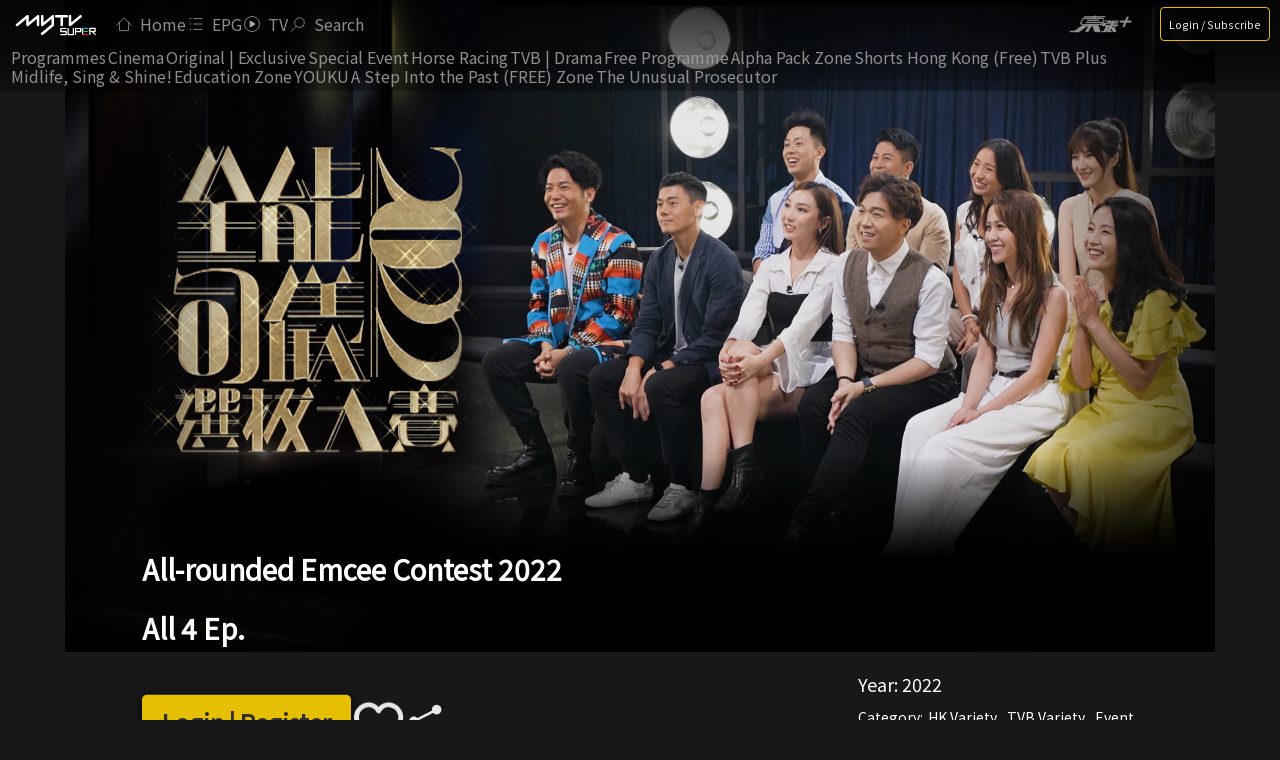

--- FILE ---
content_type: text/html; charset=utf-8
request_url: https://www.mytvsuper.com/en/programme/allroundedemceecontest2022_136937/All-rounded-Emcee-Contest-2022/
body_size: 59570
content:
<!DOCTYPE html><html lang="en"><head><link rel="icon" href="/favicon.ico"/><script src="https://www.gstatic.com/firebasejs/8.10.0/firebase-app.js"></script><script src="https://www.gstatic.com/firebasejs/8.10.0/firebase-firestore.js"></script><script src="https://www.gstatic.com/firebasejs/8.10.0/firebase-analytics.js"></script><script src="https://www.gstatic.com/firebasejs/8.10.0/firebase-remote-config.js"></script><script src="https://www.gstatic.com/firebasejs/8.10.0/firebase-messaging.js"></script><script type="text/javascript">
              if(typeof window !== 'undefined'){
                firebase.initializeApp(JSON.parse(JSON.stringify({"apiKey":"AIzaSyCIu2r8Mm901vVfoI1Je_tjfR1CPRHRgrw","authDomain":"tvb-mytvs-sfm.firebaseapp.com","projectId":"tvb-mytvs-sfm","messagingSenderId":"306046697249","appId":"1:306046697249:web:01bb0e107abe598727c860"})));
                window.firebaseMessaging = firebase.messaging();
                window.firebaseMessaging.onMessage((payload) => {
                  console.log('Message received. ', payload);
                  if(typeof Notification !== 'undefined'){
                    let n = new Notification(payload.notification.title,payload.notification);
                    n.onclick = function(event){
                      if(event.isTrusted){
                        window.open(payload.notification.click_action);
                      }
                    };
                  }
                });
              }
            </script><script src="https://storage.googleapis.com/mytvsuper-web-assets/js/jquery-1.11.2.min.js"></script><script src="https://storage.googleapis.com/mytvsuper-web-assets/js/cookie.js"></script><script src="https://ads-js-prd-cvcf4dpepa-an.a.run.app/mytvs/3.10.0/ads.min.js?t=20250424"></script><script src="https://ads-js-prd-cvcf4dpepa-an.a.run.app/mytvs/maiads/1.0.0/maiads.js?t=20230915"></script><script src="https://prebid-js-prd-cvcf4dpepa-an.a.run.app/mytvs/1.17.0/prebid.min.js?t=20251120"></script><script src="https://storage.googleapis.com/mytvsuper-web-assets/js/common.js"></script><link rel="preconnect" href="https://fonts.gstatic.com" crossorigin /><meta charSet="utf-8"/><title>All-rounded Emcee Contest 2022 - Watch on myTV SUPER</title><meta property="og:title" content="All-rounded Emcee Contest 2022 - Watch on myTV SUPER"/><meta property="twitter:title" content="All-rounded Emcee Contest 2022 - Watch on myTV SUPER"/><meta name="description" content="Watch《All-rounded Emcee Contest 2022》online at myTV SUPER!  Cast: Lam, Cheng Yue Ling... Programme details: ..."/><meta property="og:description" content="Watch《All-rounded Emcee Contest 2022》online at myTV SUPER!  Cast: Lam, Cheng Yue Ling... Programme details: ..."/><meta name="twitter:description" content="Watch《All-rounded Emcee Contest 2022》online at myTV SUPER!  Cast: Lam, Cheng Yue Ling... Programme details: ..."/><meta property="og:image" content="https://img.tvb.com/mytvs/poster/1370/h_136937_v1_o.jpg"/><meta property="og:image:alt" content="全能司儀選拔大賽2022 All-rounded Emcee Contest 2022"/><meta property="twitter:image" content="https://img.tvb.com/mytvs/poster/1370/h_136937_v1_o.jpg"/><script type="application/ld+json">
						{
							"@context": "https://schema.org",
							"@type": "BreadcrumbList",
							"itemListElement": [{"@type":"ListItem","position":1,"name":"Home","item":"https://www.mytvsuper.com/en/home/"},{"@type":"ListItem","position":2,"name":"All-rounded Emcee Contest 2022","item":"https://www.mytvsuper.com/en/programme/allroundedemceecontest2022_136937/All-rounded-Emcee-Contest-2022/"}]
						}
				</script><link rel="preconnect" href="https://img.tvb.com" crossorigin="anonymous"/><link rel="preconnect" href="https://assets.mytvsuper.com" crossorigin="anonymous"/><link rel="preconnect" href="https://www.googletagmanager.com"/><link rel="preconnect" href="https://www.google-analytics.com"/><link rel="dns-prefetch" href="https://img.tvb.com"/><link rel="dns-prefetch" href="https://assets.mytvsuper.com"/><link rel="dns-prefetch" href="https://fonts.googleapis.com"/><link rel="dns-prefetch" href="https://fonts.gstatic.com"/><meta name="author" property="author" content="myTV SUPER"/><meta name="publisher" content="myTV SUPER"/><meta name="facebook-domain-verification" content="csza2wvkhwxh874jouj0powgxcuzna"/><meta name="sppc-site-verification" content="7aa7e33fd7e90f7862b824f73e7423ca"/><meta name="robots" content="max-image-preview:large"/><meta property="al:ios:url" content="mytvsuper://navigateToUniversalLink?target_url=https%3A%2F%2Fwww.mytvsuper.com%2Fen%2Fprogramme%2Fallroundedemceecontest2022_136937%2FAll-rounded-Emcee-Contest-2022%2F"/><meta property="al:ios:app_store_id" content="1080187984"/><meta property="al:ios:app_name" content="myTV Super"/><meta property="al:android:package" content="com.tvb.mytvsuper"/><meta property="al:android:url" content="mytvsuper://navigateToUniversalLink?target_url=https%3A%2F%2Fwww.mytvsuper.com%2Fen%2Fprogramme%2Fallroundedemceecontest2022_136937%2FAll-rounded-Emcee-Contest-2022%2F"/><meta property="al:android:app_name" content="myTV Super"/><meta property="og:site_name" content="myTV SUPER"/><meta property="og:locale" content="en"/><meta property="og:type" content="website"/><meta property="og:url" content="https://www.mytvsuper.com/en/programme/allroundedemceecontest2022_136937/All-rounded-Emcee-Contest-2022/"/><meta property="fb:pages" content="608663665938293"/><meta name="twitter:site" content="@tvbcom"/><meta name="twitter:url" content="https://www.mytvsuper.com/en/programme/allroundedemceecontest2022_136937/All-rounded-Emcee-Contest-2022/"/><meta name="twitter:card" content="summary_large_image"/><meta name="viewport" content="width=device-width, initial-scale=1, user-scalable=yes"/><meta name="smartbanner:title" content="myTV SUPER"/><meta name="smartbanner:author" content="TVB"/><meta name="smartbanner:price" content="GET"/><meta name="smartbanner:price-suffix-apple" content=" - On the App Store"/><meta name="smartbanner:price-suffix-google" content=" - In Google Play"/><meta name="smartbanner:icon-apple" content="https://img.tvb.com/mytvsuper/web/img/mytvsuper_app_logo.png"/><meta name="smartbanner:icon-google" content="https://img.tvb.com/mytvsuper/web/img/mytvsuper_app_logo.png"/><meta name="smartbanner:button" content="VIEW"/><meta name="smartbanner:button-url-apple" content="https://apps.apple.com/hk/app/mytv-super-%E5%8E%9F%E5%89%B5-%E5%8A%87%E9%9B%86-%E7%B6%9C%E8%97%9D%E7%AD%89%E7%B2%BE%E5%BD%A9%E7%AF%80%E7%9B%AE/id1080187984"/><meta name="smartbanner:button-url-google" content="https://play.google.com/store/apps/details?id=com.tvb.mytvsuper"/><meta name="smartbanner:enabled-platforms" content="android,ios"/><meta name="smartbanner:close-label" content="Close"/><meta name="smartbanner:hide-ttl" content="1000"/><meta name="smartbanner:api" content="yes"/><link rel="alternate" hrefLang="x-default" href="https://www.mytvsuper.com/tc/programme/allroundedemceecontest2022_136937/%E5%85%A8%E8%83%BD%E5%8F%B8%E5%84%80%E9%81%B8%E6%8B%94%E5%A4%A7%E8%B3%BD2022/"/><link rel="alternate" hrefLang="zh-hk" href="https://www.mytvsuper.com/tc/programme/allroundedemceecontest2022_136937/%E5%85%A8%E8%83%BD%E5%8F%B8%E5%84%80%E9%81%B8%E6%8B%94%E5%A4%A7%E8%B3%BD2022/"/><link rel="alternate" hrefLang="en" href="https://www.mytvsuper.com/en/programme/allroundedemceecontest2022_136937/All-rounded-Emcee-Contest-2022/"/><link rel="canonical" href="https://www.mytvsuper.com/en/programme/allroundedemceecontest2022_136937/All-rounded-Emcee-Contest-2022/"/><script async="" src="https://fundingchoicesmessages.google.com/i/pub-0056547144295515?ers=1"></script><script type="text/javascript">
							(function(){function signalGooglefcPresent() {if (!window.frames['googlefcPresent']) {if (document.body) {const iframe = document.createElement('iframe'); iframe.style = 'width: 0; height: 0; border: none; z-index: -1000; left: -1000px; top: -1000px;'; iframe.style.display = 'none'; iframe.name = 'googlefcPresent'; document.body.appendChild(iframe);} else {setTimeout(signalGooglefcPresent, 0);}}}signalGooglefcPresent();})();
						</script><meta name="next-head-count" content="59"/><link rel="preload" href="/_next/static/css/bf4893ef9e2682da.css" as="style"/><link rel="stylesheet" href="/_next/static/css/bf4893ef9e2682da.css" data-n-g=""/><link rel="preload" href="/_next/static/css/7150ce0951799606.css" as="style"/><link rel="stylesheet" href="/_next/static/css/7150ce0951799606.css" data-n-p=""/><link rel="preload" href="/_next/static/css/ded4a9adfbbd90b9.css" as="style"/><link rel="stylesheet" href="/_next/static/css/ded4a9adfbbd90b9.css" data-n-p=""/><link rel="preload" href="/_next/static/css/1ea5bf829b70383c.css" as="style"/><link rel="stylesheet" href="/_next/static/css/1ea5bf829b70383c.css"/><noscript data-n-css=""></noscript><script defer="" nomodule="" src="/_next/static/chunks/polyfills-5cd94c89d3acac5f.js"></script><script defer="" src="/_next/static/chunks/2595.61d4ceb332e53997.js"></script><script src="/_next/static/chunks/webpack-3bccc12629b8834f.js" defer=""></script><script src="/_next/static/chunks/framework-c8a0c141b0f16609.js" defer=""></script><script src="/_next/static/chunks/main-1546c24dceb85809.js" defer=""></script><script src="/_next/static/chunks/pages/_app-a26de80f14823a25.js" defer=""></script><script src="/_next/static/chunks/ea88be26-f6f16cf358883270.js" defer=""></script><script src="/_next/static/chunks/6702-21b9ad403dc06f29.js" defer=""></script><script src="/_next/static/chunks/6090-f917b1a07eea5956.js" defer=""></script><script src="/_next/static/chunks/2334-bc7d7ae90d9e6c03.js" defer=""></script><script src="/_next/static/chunks/9195-dcf7e8c41e8a334e.js" defer=""></script><script src="/_next/static/chunks/2241-fa7c46dbcc7092f0.js" defer=""></script><script src="/_next/static/chunks/9538-1c9e81f9cf4e827b.js" defer=""></script><script src="/_next/static/chunks/1326-6a125684082432ae.js" defer=""></script><script src="/_next/static/chunks/2536-c6d5c66b1d46ea1b.js" defer=""></script><script src="/_next/static/chunks/3206-4dbbfbb568d4506d.js" defer=""></script><script src="/_next/static/chunks/pages/programme/%5B...programme%5D-96a282a8fe3743a3.js" defer=""></script><script src="/_next/static/_FD0DvHuim7ESbV4tIwO1/_buildManifest.js" defer=""></script><script src="/_next/static/_FD0DvHuim7ESbV4tIwO1/_ssgManifest.js" defer=""></script><script src="/_next/static/_FD0DvHuim7ESbV4tIwO1/_middlewareManifest.js" defer=""></script><style data-href="https://fonts.googleapis.com/css?family=Noto+Sans+TC&display=swap">@font-face{font-family:'Noto Sans TC';font-style:normal;font-weight:400;font-display:swap;src:url(https://fonts.gstatic.com/l/font?kit=-nFuOG829Oofr2wohFbTp9ifNAn722rq0MXz76CyzC1EsQ&skey=3904269dc8bdd0a1&v=v39) format('woff')}@font-face{font-family:'Noto Sans TC';font-style:normal;font-weight:400;font-display:swap;src:url(https://fonts.gstatic.com/l/font?kit=-nFuOG829Oofr2wohFbTp9ifNAn722rq0MXz76Cy_ClOtma2sNSJtzYHliyxLND4wBzNt2rB9nIRpa7KOq33sn8BIAlj5iM&skey=3904269dc8bdd0a1&v=v39) format('woff');unicode-range:U+1f921-1f930,U+1f932-1f935,U+1f937-1f939,U+1f940-1f944,U+1f947-1f94a,U+1f950-1f95f,U+1f962-1f967,U+1f969-1f96a,U+1f980-1f981,U+1f984-1f98d,U+1f990-1f992,U+1f994-1f996,U+1f9c0,U+1f9d0,U+1f9d2,U+1f9d4,U+1f9d6,U+1f9d8,U+1f9da,U+1f9dc-1f9dd,U+1f9df-1f9e2,U+1f9e5-1f9e6,U+20024,U+20487,U+20779,U+20c41,U+20c78,U+20d71,U+20e98,U+20ef9,U+2107b,U+210c1,U+22c51,U+233b4,U+24a12,U+2512b,U+2546e,U+25683,U+267cc,U+269f2,U+27657,U+282e2,U+2898d,U+29d5a,U+f0001-f0005,U+f0019,U+f009b,U+f0101-f0104,U+f012b,U+f01ba,U+f01d6,U+f0209,U+f0217,U+f0223-f0224,U+fc355,U+fe327,U+fe517,U+feb97,U+fffb4}@font-face{font-family:'Noto Sans TC';font-style:normal;font-weight:400;font-display:swap;src:url(https://fonts.gstatic.com/l/font?kit=-nFuOG829Oofr2wohFbTp9ifNAn722rq0MXz76Cy_ClOtma2sNSJtzYHliyxLND4wBzNt2rB9nIRpa7KOq33sn8BIAlj5iU&skey=3904269dc8bdd0a1&v=v39) format('woff');unicode-range:U+ff78-ff7e,U+ff80-ff86,U+ff89-ff94,U+ff97-ff9e,U+ffb9,U+ffe0-ffe3,U+ffe9,U+ffeb,U+ffed,U+fffc,U+1d7c7,U+1f004,U+1f0cf,U+1f141-1f142,U+1f150,U+1f154,U+1f158,U+1f15b,U+1f15d-1f15e,U+1f162-1f163,U+1f170-1f171,U+1f174,U+1f177-1f178,U+1f17d-1f17f,U+1f192-1f195,U+1f197-1f19a,U+1f1e6-1f1f5,U+1f1f7-1f1ff,U+1f21a,U+1f22f,U+1f232-1f237,U+1f239-1f23a,U+1f250-1f251,U+1f300,U+1f302-1f319}@font-face{font-family:'Noto Sans TC';font-style:normal;font-weight:400;font-display:swap;src:url(https://fonts.gstatic.com/l/font?kit=-nFuOG829Oofr2wohFbTp9ifNAn722rq0MXz76Cy_ClOtma2sNSJtzYHliyxLND4wBzNt2rB9nIRpa7KOq33sn8BIAlj5iQ&skey=3904269dc8bdd0a1&v=v39) format('woff');unicode-range:U+fa0a,U+fa0c,U+fa11,U+fa17,U+fa19,U+fa1b,U+fa1d,U+fa26,U+fa2c,U+fb01,U+fdfc,U+fe0e,U+fe33-fe36,U+fe38-fe44,U+fe49-fe51,U+fe54,U+fe56-fe57,U+fe59-fe5c,U+fe5f-fe6a,U+fe8e,U+fe92-fe93,U+feae,U+fecb-fecc,U+fee0,U+feec,U+fef3,U+ff04,U+ff07,U+ff26-ff2c,U+ff31-ff32,U+ff35-ff37,U+ff39-ff3a,U+ff3c,U+ff3e-ff5b,U+ff5d,U+ff61-ff65,U+ff67-ff68,U+ff6a,U+ff6c-ff77}@font-face{font-family:'Noto Sans TC';font-style:normal;font-weight:400;font-display:swap;src:url(https://fonts.gstatic.com/l/font?kit=-nFuOG829Oofr2wohFbTp9ifNAn722rq0MXz76Cy_ClOtma2sNSJtzYHliyxLND4wBzNt2rB9nIRpa7KOq33sn8BIAlj5is&skey=3904269dc8bdd0a1&v=v39) format('woff');unicode-range:U+f78a-f78c,U+f78e,U+f792-f796,U+f798,U+f79c,U+f7f5,U+f812,U+f815,U+f876,U+f8f5,U+f8f8,U+f8ff,U+f901-f902,U+f904,U+f906,U+f909-f90a,U+f90f,U+f914,U+f918-f919,U+f91b,U+f91d,U+f91f,U+f923,U+f925,U+f92d-f92f,U+f934,U+f937-f938,U+f93d,U+f93f,U+f941,U+f949,U+f94c,U+f94e-f94f,U+f95a,U+f95d-f95e,U+f961-f963,U+f965-f970,U+f974,U+f976-f97a,U+f97c,U+f97e-f97f,U+f981,U+f983,U+f988,U+f98a,U+f98c,U+f98e,U+f996-f997,U+f999-f99a,U+f99c,U+f99f-f9a0,U+f9a3,U+f9a8,U+f9ad,U+f9b2-f9b6,U+f9b9-f9ba,U+f9bd-f9be,U+f9c1,U+f9c4,U+f9c7,U+f9ca,U+f9cd,U+f9d0-f9d1,U+f9d3-f9d4,U+f9d7-f9d8,U+f9dc-f9dd,U+f9df-f9e1,U+f9e4,U+f9e8-f9ea,U+f9f4,U+f9f6-f9f7,U+f9f9-f9fa,U+f9fc-fa01,U+fa03-fa04,U+fa06,U+fa08-fa09}@font-face{font-family:'Noto Sans TC';font-style:normal;font-weight:400;font-display:swap;src:url(https://fonts.gstatic.com/l/font?kit=-nFuOG829Oofr2wohFbTp9ifNAn722rq0MXz76Cy_ClOtma2sNSJtzYHliyxLND4wBzNt2rB9nIRpa7KOq33sn8BIAlj5jA&skey=3904269dc8bdd0a1&v=v39) format('woff');unicode-range:U+9ee5,U+9ee7,U+9eee,U+9ef3-9ef4,U+9ef6-9ef7,U+9ef9,U+9efb-9efd,U+9eff,U+9f07-9f09,U+9f10,U+9f14-9f15,U+9f19,U+9f22,U+9f29,U+9f2c,U+9f2f,U+9f31,U+9f34,U+9f37,U+9f39,U+9f3d-9f3e,U+9f41,U+9f4c-9f50,U+9f54,U+9f57,U+9f59,U+9f5c,U+9f5f-9f60,U+9f62-9f63,U+9f66-9f67,U+9f6a,U+9f6c,U+9f72,U+9f76-9f77,U+9f7f,U+9f84-9f85,U+9f88,U+9f8e,U+9f91,U+9f94-9f96,U+9f98,U+9f9a-9f9b,U+9f9f-9fa0,U+9fa2,U+9fa4,U+9ff0-9fff,U+a1f4,U+a4b0-a4b1,U+a4b3,U+a9c1-a9c2,U+aa31,U+ab34,U+ac00-ac01,U+ac04,U+ac08,U+ac10-ac11,U+ac13-ac16,U+ac19,U+ac1c-ac1d,U+ac24,U+ac70-ac71,U+ac74,U+ac77-ac78,U+ac80-ac81,U+ac83,U+ac8c,U+ac90,U+aca0,U+aca8-aca9,U+acac,U+acb0,U+acb8-acb9,U+acbc-acbd,U+acc1,U+acc4,U+ace0-ace1,U+ace4,U+ace8,U+acf0-acf1,U+acf3,U+acf5,U+acfc}@font-face{font-family:'Noto Sans TC';font-style:normal;font-weight:400;font-display:swap;src:url(https://fonts.gstatic.com/l/font?kit=-nFuOG829Oofr2wohFbTp9ifNAn722rq0MXz76Cy_ClOtma2sNSJtzYHliyxLND4wBzNt2rB9nIRpa7KOq33sn8BIAlj5jc&skey=3904269dc8bdd0a1&v=v39) format('woff');unicode-range:U+9d77,U+9d7a,U+9d7e,U+9d87,U+9d89,U+9d8f,U+9d91-9d93,U+9d96,U+9d98,U+9d9a,U+9da1-9da2,U+9da5,U+9da9,U+9dab-9dac,U+9db1-9db2,U+9db5,U+9db9-9dbc,U+9dbf-9dc2,U+9dc4,U+9dc7-9dc9,U+9dd3,U+9dd6,U+9dd9-9dda,U+9dde-9ddf,U+9de2,U+9de5-9de6,U+9de8,U+9def-9df0,U+9df2-9df4,U+9df8,U+9dfa,U+9dfd,U+9dff,U+9e02,U+9e07,U+9e0a,U+9e11,U+9e15,U+9e18,U+9e1a-9e1b,U+9e1d-9e1e,U+9e20-9e23,U+9e25-9e26,U+9e2d,U+9e2f,U+9e33,U+9e35,U+9e3d-9e3f,U+9e42-9e43,U+9e45,U+9e48-9e4a,U+9e4c,U+9e4f,U+9e51,U+9e55,U+9e64,U+9e66,U+9e6b,U+9e6d-9e6e,U+9e70,U+9e73,U+9e75,U+9e78,U+9e80-9e83,U+9e87-9e88,U+9e8b-9e8c,U+9e90-9e91,U+9e93,U+9e96,U+9e9d,U+9ea1,U+9ea4,U+9ea6,U+9ea9-9eab,U+9ead,U+9eaf,U+9eb4,U+9eb7-9eba,U+9ebe-9ebf,U+9ecc-9ecd,U+9ed0,U+9ed2,U+9ed4,U+9ed9-9eda,U+9edc-9edd,U+9edf-9ee0,U+9ee2}@font-face{font-family:'Noto Sans TC';font-style:normal;font-weight:400;font-display:swap;src:url(https://fonts.gstatic.com/l/font?kit=-nFuOG829Oofr2wohFbTp9ifNAn722rq0MXz76Cy_ClOtma2sNSJtzYHliyxLND4wBzNt2rB9nIRpa7KOq33sn8BIAlj5jY&skey=3904269dc8bdd0a1&v=v39) format('woff');unicode-range:U+9bf0-9bf1,U+9bf5,U+9bf7,U+9bf9,U+9bfd,U+9bff,U+9c02,U+9c06,U+9c08-9c0a,U+9c0d,U+9c10,U+9c12-9c13,U+9c15,U+9c1c,U+9c1f,U+9c21,U+9c23-9c25,U+9c28-9c29,U+9c2d-9c2e,U+9c31-9c33,U+9c35-9c37,U+9c39-9c3b,U+9c3d-9c3e,U+9c40,U+9c42,U+9c45-9c49,U+9c52,U+9c54,U+9c56,U+9c58-9c5a,U+9c5d,U+9c5f-9c60,U+9c63,U+9c67-9c68,U+9c72,U+9c75,U+9c78,U+9c7a-9c7c,U+9c7f-9c81,U+9c87-9c88,U+9c8d,U+9c91,U+9c94,U+9c97,U+9c9b,U+9ca4,U+9ca8,U+9cab,U+9cad,U+9cb1-9cb3,U+9cb6-9cb8,U+9cc4-9cc5,U+9ccc-9ccd,U+9cd5-9cd7,U+9cdd-9cdf,U+9ce7,U+9ce9,U+9cee-9cf0,U+9cf2,U+9cfc-9cfe,U+9d03,U+9d06-9d08,U+9d0e,U+9d10,U+9d12,U+9d15,U+9d17,U+9d1d-9d1f,U+9d23,U+9d2b,U+9d2f-9d30,U+9d34,U+9d37,U+9d3d,U+9d42,U+9d50,U+9d52-9d53,U+9d59,U+9d5c,U+9d5e-9d61,U+9d6a,U+9d6f-9d70}@font-face{font-family:'Noto Sans TC';font-style:normal;font-weight:400;font-display:swap;src:url(https://fonts.gstatic.com/l/font?kit=-nFuOG829Oofr2wohFbTp9ifNAn722rq0MXz76Cy_ClOtma2sNSJtzYHliyxLND4wBzNt2rB9nIRpa7KOq33sn8BIAlj5jU&skey=3904269dc8bdd0a1&v=v39) format('woff');unicode-range:U+9a87,U+9a8a-9a8b,U+9a8f-9a91,U+9a97,U+9a9a,U+9a9e,U+9aa0-9aa1,U+9aa4-9aa5,U+9aaf-9ab1,U+9ab6-9ab7,U+9ab9-9aba,U+9abe,U+9ac0-9ac5,U+9ac8,U+9acb-9acc,U+9ace-9acf,U+9ad1,U+9ad5-9ad7,U+9ad9,U+9adf,U+9ae1,U+9ae3,U+9aea-9aeb,U+9aed,U+9aef,U+9af2,U+9af4,U+9af9,U+9afb,U+9afd,U+9b03-9b04,U+9b08,U+9b13,U+9b18,U+9b1f,U+9b22-9b23,U+9b28-9b2a,U+9b2c-9b30,U+9b32,U+9b3b,U+9b43,U+9b46-9b49,U+9b4b-9b4e,U+9b51,U+9b55,U+9b58,U+9b5b,U+9b5e-9b60,U+9b63,U+9b68-9b69,U+9b74,U+9b7d,U+9b80-9b81,U+9b83-9b84,U+9b87-9b88,U+9b8a-9b8b,U+9b8d-9b8e,U+9b90,U+9b92-9b95,U+9b97,U+9b9f-9ba0,U+9ba2-9ba3,U+9ba8,U+9bab,U+9bb0,U+9bb8,U+9bc0-9bc1,U+9bc3,U+9bc6-9bc8,U+9bd3-9bd7,U+9bd9,U+9bdb,U+9bdd,U+9be1-9be2,U+9be4-9be5,U+9be7,U+9bea,U+9bed-9bee}@font-face{font-family:'Noto Sans TC';font-style:normal;font-weight:400;font-display:swap;src:url(https://fonts.gstatic.com/l/font?kit=-nFuOG829Oofr2wohFbTp9ifNAn722rq0MXz76Cy_ClOtma2sNSJtzYHliyxLND4wBzNt2rB9nIRpa7KOq33sn8BIAlj5jQ&skey=3904269dc8bdd0a1&v=v39) format('woff');unicode-range:U+993c-9940,U+9943-9944,U+9948-994a,U+994c-994e,U+9951,U+9954,U+995c,U+995e-995f,U+9961-9962,U+9965,U+9968,U+996a,U+996d-9972,U+9975-9976,U+997a,U+997c,U+997f-9980,U+9984-9985,U+9988,U+998b,U+998d,U+998f,U+9992,U+9994-9995,U+9997-9998,U+999c,U+999e,U+99a0-99a1,U+99ab,U+99af,U+99b1,U+99b4,U+99b9,U+99c4-99c6,U+99cf,U+99d1-99d2,U+99d4,U+99d6,U+99d8-99d9,U+99df,U+99e1-99e2,U+99e9,U+99ee,U+99f0,U+99f8,U+99fb,U+9a01-9a05,U+9a0c,U+9a0f-9a13,U+9a16,U+9a1b-9a1c,U+9a20,U+9a24,U+9a28,U+9a2b,U+9a2d-9a2e,U+9a34-9a36,U+9a38,U+9a3e,U+9a40-9a44,U+9a4a,U+9a4c-9a4e,U+9a52,U+9a56,U+9a62-9a65,U+9a69-9a6b,U+9a6d,U+9a6f-9a71,U+9a73-9a74,U+9a76,U+9a78-9a79,U+9a7b-9a7c,U+9a7e-9a7f,U+9a81-9a82,U+9a84-9a86}@font-face{font-family:'Noto Sans TC';font-style:normal;font-weight:400;font-display:swap;src:url(https://fonts.gstatic.com/l/font?kit=-nFuOG829Oofr2wohFbTp9ifNAn722rq0MXz76Cy_ClOtma2sNSJtzYHliyxLND4wBzNt2rB9nIRpa7KOq33sn8BIAlj5js&skey=3904269dc8bdd0a1&v=v39) format('woff');unicode-range:U+97f5,U+97f9-97fa,U+97fe,U+9804,U+9807,U+980a,U+980e-980f,U+9814,U+9816,U+981a,U+981c,U+981e,U+9820-9821,U+9823,U+9826,U+9828,U+982a-982c,U+9832,U+9834-9835,U+9837,U+9839,U+983c-983d,U+9845,U+9848-9849,U+984e,U+9852-9857,U+9859-985a,U+9862-9863,U+9865,U+9870-9871,U+9873-9874,U+9877,U+987a-987f,U+9881-9882,U+9885,U+9887-988a,U+988c-988d,U+9890,U+9893,U+9896-9897,U+989a,U+989c-989e,U+98a0,U+98a4,U+98a6-98a7,U+98a9,U+98ae-98af,U+98b2-98b3,U+98b6-98b8,U+98ba-98bd,U+98bf,U+98c7-98c8,U+98ca,U+98d2-98d3,U+98d8-98da,U+98dc,U+98de,U+98e0-98e1,U+98e3,U+98e5,U+98e7-98e9,U+98eb-98ee,U+98f1,U+98f4,U+9901,U+9908-9909,U+990c,U+9911-9912,U+9914,U+9916-9917,U+991b-991c,U+991e,U+9920,U+9927,U+992b-992c,U+992e,U+9931-9933,U+9938,U+993a}@font-face{font-family:'Noto Sans TC';font-style:normal;font-weight:400;font-display:swap;src:url(https://fonts.gstatic.com/l/font?kit=-nFuOG829Oofr2wohFbTp9ifNAn722rq0MXz76Cy_ClOtma2sNSJtzYHliyxLND4wBzNt2rB9nIRpa7KOq33sn8BIAlj5jo&skey=3904269dc8bdd0a1&v=v39) format('woff');unicode-range:U+9672,U+9674,U+967a,U+9682-9685,U+9688-9689,U+968b,U+968d,U+9695,U+9697-9698,U+969e,U+96a0-96a4,U+96a9,U+96ac,U+96ae,U+96b0,U+96b2-96b4,U+96b6-96b7,U+96b9,U+96bc-96be,U+96c3,U+96c9-96cb,U+96ce-96cf,U+96d1-96d2,U+96d8,U+96dd,U+96e9,U+96eb,U+96f0-96f1,U+96f3-96f4,U+96f9,U+96fe-96ff,U+9701-9702,U+9705,U+9708,U+970a,U+970e-9711,U+9719,U+971d,U+971f-9720,U+9728,U+972a,U+972d,U+9730,U+9733,U+973a,U+973d,U+9744,U+9746-9747,U+9749,U+9750-9751,U+9753,U+9758-9759,U+975b,U+975d,U+9763,U+9765-9766,U+9768,U+976c-976d,U+9771,U+9773,U+9776,U+977a,U+977c,U+9780,U+9784-9786,U+9788,U+978e-978f,U+9798,U+979d-979e,U+97a3,U+97a5-97a6,U+97a8,U+97ab-97ac,U+97ae,U+97b6-97b7,U+97b9,U+97bf,U+97c1,U+97c3,U+97c6,U+97c9,U+97cd,U+97d6,U+97d8-97d9,U+97dc-97de,U+97e1,U+97e6-97e7,U+97ec-97ee,U+97f0-97f1}@font-face{font-family:'Noto Sans TC';font-style:normal;font-weight:400;font-display:swap;src:url(https://fonts.gstatic.com/l/font?kit=-nFuOG829Oofr2wohFbTp9ifNAn722rq0MXz76Cy_ClOtma2sNSJtzYHliyxLND4wBzNt2rB9nIRpa7KOq33sn8BIAlj5jk&skey=3904269dc8bdd0a1&v=v39) format('woff');unicode-range:U+9530,U+9535,U+953a-953b,U+9540-9542,U+9547,U+9549-954a,U+954d,U+9550-9551,U+9554-9556,U+955c,U+956c-956d,U+956f-9570,U+9573,U+9576,U+9578,U+9582,U+9586,U+9588,U+958e-958f,U+9599,U+959c,U+959e-959f,U+95a1-95a2,U+95a4,U+95a6-95a7,U+95aa-95ae,U+95b0,U+95b2,U+95b6,U+95b9-95bf,U+95c2-95c4,U+95c7-95c9,U+95cb-95cd,U+95d0,U+95d3-95d5,U+95d7-95d8,U+95da,U+95de,U+95e0-95e1,U+95e4-95e5,U+95ea-95eb,U+95ef-95f0,U+95f2-95f3,U+95f5,U+95f7-95fa,U+95fd,U+9600-9602,U+9607-9609,U+960e,U+9610-9611,U+9614,U+9616,U+9619-961a,U+961c-961d,U+961f,U+9621,U+9624,U+9628,U+962f,U+9633-9636,U+963c,U+9641-9643,U+9645,U+9647-9648,U+964e-964f,U+9651,U+9653-9655,U+9658,U+965b-965f,U+9661,U+9665,U+9668-9669,U+966c}@font-face{font-family:'Noto Sans TC';font-style:normal;font-weight:400;font-display:swap;src:url(https://fonts.gstatic.com/l/font?kit=-nFuOG829Oofr2wohFbTp9ifNAn722rq0MXz76Cy_ClOtma2sNSJtzYHliyxLND4wBzNt2rB9nIRpa7KOq33sn8BIAlj5jg&skey=3904269dc8bdd0a1&v=v39) format('woff');unicode-range:U+941a,U+941c,U+941e,U+9420-9425,U+9427-942b,U+942e,U+9432-9433,U+9436,U+9438,U+943a,U+943d,U+943f-9440,U+9445,U+944a,U+944c,U+9454-9455,U+945a-945b,U+945e,U+9460,U+9462-9463,U+9468,U+946a,U+946d,U+946f,U+9471,U+9474-9477,U+9479,U+947e-9481,U+9488-948a,U+948e,U+9492-9493,U+9497,U+9499,U+949b-94a3,U+94a5-94a9,U+94ac,U+94ae-94b1,U+94b3-94b5,U+94bb-94bc,U+94be-94c3,U+94c5-94c6,U+94c9,U+94ce-94d0,U+94db-94dd,U+94e0,U+94e2-94e3,U+94e8,U+94ec-94ee,U+94f0,U+94f2,U+94f5-94f6,U+94f8,U+94fa,U+94ff-9502,U+9504-9506,U+9508,U+950b-950c,U+950f-9510,U+9519-951b,U+951d,U+951f,U+9521-9526,U+952d-952f}@font-face{font-family:'Noto Sans TC';font-style:normal;font-weight:400;font-display:swap;src:url(https://fonts.gstatic.com/l/font?kit=-nFuOG829Oofr2wohFbTp9ifNAn722rq0MXz76Cy_ClOtma2sNSJtzYHliyxLND4wBzNt2rB9nIRpa7KOq33sn8BIAlj5j8&skey=3904269dc8bdd0a1&v=v39) format('woff');unicode-range:U+930b,U+930f,U+9312,U+9315,U+9319-931b,U+931d-931f,U+9321,U+9323-9325,U+9327-932a,U+932c-932e,U+9331-9333,U+9335,U+9338,U+933c,U+9340-9341,U+9345-9349,U+934f-9352,U+9354,U+9356-935a,U+935c-9360,U+9363-9367,U+9369-936a,U+936c,U+936e,U+9370-9371,U+9373,U+9376,U+9379-937a,U+937c,U+9385,U+9387,U+938c,U+938f,U+9394,U+9397-9398,U+939a-939b,U+939d-939e,U+93a1-93a3,U+93a6-93a7,U+93a9-93aa,U+93ac-93ad,U+93af-93b0,U+93b3-93bb,U+93bd-93be,U+93c0-93c4,U+93c7,U+93ca-93cd,U+93d0-93d1,U+93d6-93d8,U+93dc-93de,U+93e0,U+93e4,U+93e8,U+93ee,U+93f0,U+93f5,U+93f7-93f9,U+93fb,U+9403,U+9407,U+940f-9410,U+9413-9414,U+9417,U+9419}@font-face{font-family:'Noto Sans TC';font-style:normal;font-weight:400;font-display:swap;src:url(https://fonts.gstatic.com/l/font?kit=-nFuOG829Oofr2wohFbTp9ifNAn722rq0MXz76Cy_ClOtma2sNSJtzYHliyxLND4wBzNt2rB9nIRpa7KOq33sn8BIAlj5j4&skey=3904269dc8bdd0a1&v=v39) format('woff');unicode-range:U+9208-920a,U+920d-920e,U+9210-9211,U+9217,U+9219,U+921c,U+9221,U+9224-9225,U+9227,U+922a,U+922d-922e,U+9230-9231,U+9233,U+9235-9239,U+923b,U+923d-9241,U+9244,U+9246,U+9248-9249,U+924b-9251,U+9253,U+925a,U+925d-925e,U+9262,U+9265-9267,U+926b-926d,U+926f,U+9271-9272,U+9274,U+9276,U+9278,U+927a-927c,U+927e-927f,U+9282-9283,U+9286,U+9288,U+928a,U+928d-928e,U+9291,U+9295-9296,U+9299-929b,U+929d,U+92a0-92ae,U+92b2,U+92b5-92b6,U+92bb-92bc,U+92c2-92c3,U+92c6-92cd,U+92cf-92d1,U+92d5,U+92d7,U+92d9,U+92dd,U+92df,U+92e4-92e6,U+92e8-92e9,U+92ed-92ef,U+92f1-92f3,U+92f6,U+92f9,U+92fb,U+9300-9302,U+9306}@font-face{font-family:'Noto Sans TC';font-style:normal;font-weight:400;font-display:swap;src:url(https://fonts.gstatic.com/l/font?kit=-nFuOG829Oofr2wohFbTp9ifNAn722rq0MXz76Cy_ClOtma2sNSJtzYHliyxLND4wBzNt2rB9nIRpa7KOq33sn8BIAlj5j0&skey=3904269dc8bdd0a1&v=v39) format('woff');unicode-range:U+90e2-90e4,U+90ea-90eb,U+90ef,U+90f4,U+90f7-90f8,U+90fc,U+90fe-9100,U+9102,U+9104,U+9106,U+9112,U+9114-911a,U+911c,U+911e,U+9120,U+9122-9123,U+9129,U+912b,U+912f,U+9131-9132,U+9134,U+9136,U+9139-913a,U+9143,U+9146,U+9148-914a,U+914e-9150,U+9154,U+9156-9157,U+9159-915a,U+915d-915e,U+9161-9164,U+916b,U+916e,U+9170-9172,U+9174,U+9176,U+9179-917a,U+917f,U+9181-9182,U+9184-9186,U+918c-918e,U+9190-9191,U+9196,U+919a-919b,U+919e,U+91a1-91a4,U+91a7,U+91aa,U+91ae-91b2,U+91b4-91b5,U+91b8,U+91bd-91be,U+91c1,U+91c3,U+91c5-91c6,U+91c8-91ca,U+91d2-91d5,U+91d7,U+91d9,U+91e1,U+91e4,U+91e6-91e9,U+91ec-91ed,U+91f0-91f1,U+91f5-91fa,U+91fd,U+91ff-9201,U+9203-9207}@font-face{font-family:'Noto Sans TC';font-style:normal;font-weight:400;font-display:swap;src:url(https://fonts.gstatic.com/l/font?kit=-nFuOG829Oofr2wohFbTp9ifNAn722rq0MXz76Cy_ClOtma2sNSJtzYHliyxLND4wBzNt2rB9nIRpa7KOq33sn8BIAlj5jw&skey=3904269dc8bdd0a1&v=v39) format('woff');unicode-range:U+8f85-8f86,U+8f88-8f8a,U+8f8d,U+8f90,U+8f93,U+8f95-8f97,U+8f99,U+8f9e-8f9f,U+8fa2,U+8fa7,U+8fa9,U+8fab,U+8fae,U+8fb3,U+8fb5-8fb6,U+8fba-8fbd,U+8fbf,U+8fc1-8fc2,U+8fc6,U+8fc8,U+8fcc-8fcd,U+8fd2-8fd3,U+8fd5,U+8fdc-8fdd,U+8fdf,U+8fe2-8fe5,U+8fe8-8fe9,U+8fed-8fee,U+8ff3,U+8ff5,U+8ff8,U+8ffa-8ffc,U+8ffe,U+9002,U+9004,U+9008,U+900a-900b,U+9011-9013,U+9016,U+901e,U+9021,U+9024,U+902d,U+902f-9030,U+9034-9036,U+9039-903b,U+9041,U+9044-9045,U+904f-9052,U+9057-9058,U+905b,U+905d,U+9061-9062,U+9065,U+9068,U+906f,U+9074,U+9079,U+907d,U+9083,U+9085,U+9087-9089,U+908b,U+9090,U+9093,U+9095,U+9097,U+9099,U+909b,U+909d-909e,U+90a0-90a2,U+90ac,U+90af-90b0,U+90b2-90b4,U+90b6,U+90b9,U+90bb,U+90bd-90be,U+90c3-90c5,U+90c7,U+90d1,U+90d4-90d5,U+90d7,U+90db-90df}@font-face{font-family:'Noto Sans TC';font-style:normal;font-weight:400;font-display:swap;src:url(https://fonts.gstatic.com/l/font?kit=-nFuOG829Oofr2wohFbTp9ifNAn722rq0MXz76Cy_ClOtma2sNSJtzYHliyxLND4wBzNt2rB9nIRpa7KOq33sn8BIAlj5gM&skey=3904269dc8bdd0a1&v=v39) format('woff');unicode-range:U+8e30-8e31,U+8e35,U+8e39,U+8e3c-8e3d,U+8e40-8e42,U+8e47,U+8e49-8e4e,U+8e50,U+8e53-8e55,U+8e59-8e5b,U+8e60,U+8e62-8e63,U+8e67,U+8e69,U+8e6c-8e6d,U+8e6f,U+8e74,U+8e76,U+8e7a-8e7c,U+8e82,U+8e84-8e85,U+8e87,U+8e89-8e8b,U+8e8f-8e95,U+8e99-8e9a,U+8e9d-8e9e,U+8ea1,U+8ea3,U+8ea5-8ea6,U+8eaa,U+8eac-8ead,U+8eaf-8eb1,U+8eb9,U+8ebc,U+8ebe,U+8ec6,U+8ecb,U+8ecf,U+8ed1,U+8ed4,U+8ed7,U+8eda-8edb,U+8ee2,U+8ee8,U+8eeb,U+8ef2,U+8ef9-8efe,U+8f05,U+8f07-8f08,U+8f0a-8f0c,U+8f12-8f13,U+8f17,U+8f19-8f1a,U+8f1c,U+8f1e-8f1f,U+8f25-8f26,U+8f2d,U+8f30,U+8f33,U+8f36,U+8f3e,U+8f40-8f42,U+8f45-8f47,U+8f4d,U+8f54-8f55,U+8f5d,U+8f61-8f62,U+8f64,U+8f67-8f69,U+8f6d-8f72,U+8f74,U+8f76,U+8f7b-8f7c,U+8f7f,U+8f83-8f84}@font-face{font-family:'Noto Sans TC';font-style:normal;font-weight:400;font-display:swap;src:url(https://fonts.gstatic.com/l/font?kit=-nFuOG829Oofr2wohFbTp9ifNAn722rq0MXz76Cy_ClOtma2sNSJtzYHliyxLND4wBzNt2rB9nIRpa7KOq33sn8BIAlj5gI&skey=3904269dc8bdd0a1&v=v39) format('woff');unicode-range:U+8ce1,U+8ce8,U+8ceb,U+8cf0,U+8cf8,U+8cfb,U+8cfe,U+8d04,U+8d07,U+8d0b,U+8d0d,U+8d10,U+8d12-8d14,U+8d17,U+8d1b-8d1f,U+8d21-8d26,U+8d29-8d2c,U+8d2e-8d32,U+8d34-8d35,U+8d37-8d38,U+8d3a-8d3c,U+8d3e-8d3f,U+8d41-8d43,U+8d48,U+8d4b-8d4c,U+8d4e-8d50,U+8d54,U+8d56,U+8d58,U+8d5a-8d5b,U+8d5f-8d60,U+8d62-8d63,U+8d66-8d69,U+8d6c-8d6e,U+8d73,U+8d75-8d76,U+8d7b,U+8d7d,U+8d84,U+8d8b,U+8d90-8d91,U+8d94,U+8d96,U+8d9c,U+8dab,U+8daf,U+8db2,U+8db5,U+8db7,U+8dba,U+8dbc,U+8dbf,U+8dc2-8dc3,U+8dc6,U+8dcb,U+8dce-8dd0,U+8dd6-8dd7,U+8dda-8ddb,U+8de3-8de4,U+8de9,U+8deb-8dec,U+8df1,U+8df5-8df7,U+8dfa-8dfd,U+8e05,U+8e08-8e0a,U+8e0e,U+8e14,U+8e16,U+8e18,U+8e1d-8e21,U+8e23,U+8e26-8e28,U+8e2a-8e2b,U+8e2d-8e2e}@font-face{font-family:'Noto Sans TC';font-style:normal;font-weight:400;font-display:swap;src:url(https://fonts.gstatic.com/l/font?kit=-nFuOG829Oofr2wohFbTp9ifNAn722rq0MXz76Cy_ClOtma2sNSJtzYHliyxLND4wBzNt2rB9nIRpa7KOq33sn8BIAlj5gE&skey=3904269dc8bdd0a1&v=v39) format('woff');unicode-range:U+8b9c,U+8b9e-8b9f,U+8ba3,U+8ba5,U+8ba7,U+8baa,U+8bad,U+8bb2-8bb4,U+8bb6-8bb9,U+8bbc-8bbd,U+8bbf-8bc0,U+8bc3,U+8bc5,U+8bc8-8bcb,U+8bcf,U+8bd1,U+8bd7-8bdc,U+8bde-8be1,U+8be3,U+8be5,U+8be7,U+8be9,U+8beb-8bec,U+8bef,U+8bf1-8bf2,U+8bf5-8bf6,U+8bf8,U+8bfa,U+8bfd-8bfe,U+8c01-8c02,U+8c05,U+8c08,U+8c0a-8c11,U+8c13-8c15,U+8c18-8c1c,U+8c1f,U+8c23-8c29,U+8c2c-8c2d,U+8c31,U+8c34,U+8c36,U+8c39,U+8c3f,U+8c47,U+8c49-8c4c,U+8c4f,U+8c51,U+8c55,U+8c62,U+8c68,U+8c73,U+8c78,U+8c7a-8c7c,U+8c82,U+8c85,U+8c89-8c8a,U+8c8d-8c8e,U+8c90,U+8c94,U+8c98-8c99,U+8ca3-8ca4,U+8cad-8cb0,U+8cb2,U+8cb9-8cba,U+8cbd,U+8cc1-8cc2,U+8cc4-8cc5,U+8ccf-8cd2,U+8cd4-8cd5,U+8cd9-8cdb}@font-face{font-family:'Noto Sans TC';font-style:normal;font-weight:400;font-display:swap;src:url(https://fonts.gstatic.com/l/font?kit=-nFuOG829Oofr2wohFbTp9ifNAn722rq0MXz76Cy_ClOtma2sNSJtzYHliyxLND4wBzNt2rB9nIRpa7KOq33sn8BIAlj5gA&skey=3904269dc8bdd0a1&v=v39) format('woff');unicode-range:U+8a1b,U+8a22,U+8a25,U+8a27,U+8a2b,U+8a33,U+8a36,U+8a38,U+8a3d-8a3e,U+8a41,U+8a45-8a46,U+8a48,U+8a4e,U+8a51-8a52,U+8a54,U+8a56-8a58,U+8a5b,U+8a5d,U+8a61,U+8a63,U+8a67,U+8a6a-8a6c,U+8a70,U+8a74-8a76,U+8a7a-8a7c,U+8a82,U+8a84-8a86,U+8a89,U+8a8f-8a92,U+8a94,U+8a9a,U+8aa1,U+8aa3,U+8aa5,U+8aa7-8aa8,U+8aad,U+8ab1,U+8ab6,U+8abe,U+8ac2,U+8ac4,U+8ac6,U+8ac9,U+8acc-8acf,U+8ad1,U+8adb,U+8add-8ae2,U+8ae4,U+8ae6,U+8aea-8aeb,U+8aed,U+8af1-8af6,U+8afa,U+8afc,U+8b01,U+8b04-8b05,U+8b07,U+8b0b-8b0d,U+8b0f-8b10,U+8b13-8b14,U+8b16,U+8b1a,U+8b1c,U+8b21-8b22,U+8b26,U+8b28,U+8b2b,U+8b2e,U+8b33,U+8b41,U+8b46,U+8b4c-8b4f,U+8b53-8b54,U+8b56,U+8b59,U+8b5e-8b60,U+8b64,U+8b6a-8b6d,U+8b72,U+8b7e,U+8b83,U+8b89,U+8b8c,U+8b8e,U+8b90,U+8b92,U+8b95-8b96,U+8b99}@font-face{font-family:'Noto Sans TC';font-style:normal;font-weight:400;font-display:swap;src:url(https://fonts.gstatic.com/l/font?kit=-nFuOG829Oofr2wohFbTp9ifNAn722rq0MXz76Cy_ClOtma2sNSJtzYHliyxLND4wBzNt2rB9nIRpa7KOq33sn8BIAlj5gc&skey=3904269dc8bdd0a1&v=v39) format('woff');unicode-range:U+88b7-88b8,U+88bc-88be,U+88c0,U+88c4,U+88c6-88c7,U+88c9-88cc,U+88ce,U+88d2,U+88d6,U+88d8,U+88db,U+88df,U+88e4,U+88e8-88e9,U+88ec,U+88ef-88f1,U+88f3-88f5,U+88fc,U+88fe,U+8900,U+8902,U+8906,U+890a-890c,U+8912-8915,U+8918-891a,U+891f,U+8921,U+8923,U+8925,U+892a-892b,U+892d,U+8930,U+8933,U+8935-8936,U+8938,U+893d,U+8941-8943,U+8946-8947,U+8949,U+894c-894d,U+8956-8957,U+8959,U+895c,U+895e-8960,U+8964,U+8966,U+896c,U+8971,U+8974,U+897b,U+897e,U+8980,U+8982-8983,U+8987-8988,U+898a,U+898c,U+8991,U+8994-8995,U+8997-8998,U+899a,U+899c,U+89a1,U+89a4-89a7,U+89a9,U+89ac,U+89af,U+89b2-89b3,U+89b7,U+89bb,U+89bf,U+89c5,U+89c9-89ca,U+89d1,U+89d4-89d5,U+89da,U+89dc-89de,U+89e5-89e7,U+89ed,U+89f1,U+89f3-89f4,U+89f6,U+89ff,U+8a01,U+8a03,U+8a07,U+8a09,U+8a0c,U+8a0f-8a12,U+8a16}@font-face{font-family:'Noto Sans TC';font-style:normal;font-weight:400;font-display:swap;src:url(https://fonts.gstatic.com/l/font?kit=-nFuOG829Oofr2wohFbTp9ifNAn722rq0MXz76Cy_ClOtma2sNSJtzYHliyxLND4wBzNt2rB9nIRpa7KOq33sn8BIAlj5gY&skey=3904269dc8bdd0a1&v=v39) format('woff');unicode-range:U+8763-8765,U+8768,U+876a,U+876c-8770,U+8772,U+8777,U+877a-877b,U+877d,U+8781,U+8784-8785,U+8788,U+878b,U+8793,U+8797-8798,U+879f,U+87a3,U+87a8,U+87ab-87ad,U+87af,U+87b3,U+87b5,U+87b9,U+87bb,U+87bd-87c0,U+87c4-87c8,U+87ca-87cc,U+87ce,U+87d2,U+87db-87dc,U+87e0-87e1,U+87e3,U+87e5,U+87e7,U+87ea-87eb,U+87ee-87ef,U+87f3-87f4,U+87f6-87f7,U+87fe,U+8802-8806,U+880a-880b,U+880e,U+8810-8811,U+8813,U+8815-8816,U+881b,U+8821,U+8823,U+8827,U+8831-8832,U+8835,U+8839-883a,U+883c,U+8844-8846,U+884a,U+884e,U+8852,U+8854-8856,U+8859-885a,U+885e,U+8862,U+8864-8865,U+8869-886a,U+886c-886e,U+8871-8872,U+8875,U+8879,U+887d-887f,U+8882,U+8884-8885,U+8888,U+8890,U+8892-8893,U+8897-8898,U+889a-889c,U+889e,U+88a2,U+88a4,U+88a8,U+88aa,U+88ad-88ae,U+88b1,U+88b4}@font-face{font-family:'Noto Sans TC';font-style:normal;font-weight:400;font-display:swap;src:url(https://fonts.gstatic.com/l/font?kit=-nFuOG829Oofr2wohFbTp9ifNAn722rq0MXz76Cy_ClOtma2sNSJtzYHliyxLND4wBzNt2rB9nIRpa7KOq33sn8BIAlj5gU&skey=3904269dc8bdd0a1&v=v39) format('woff');unicode-range:U+8621-8622,U+8627,U+8629-862a,U+8634-8636,U+8638,U+863a,U+863c,U+8640,U+8642,U+8646,U+864c-864d,U+864f,U+8651-8654,U+8657,U+8659-865a,U+865c,U+8662,U+866b-866c,U+866f-8671,U+8673,U+8677,U+867a-867b,U+867d-867e,U+8680-8682,U+868b-868d,U+8693-8696,U+869a,U+869c-869d,U+86a1,U+86a3-86a4,U+86a7-86aa,U+86af-86b1,U+86b3-86b4,U+86b6,U+86b9-86ba,U+86c0-86c2,U+86c4,U+86c6,U+86c9-86ca,U+86cc-86ce,U+86d0,U+86d3-86d4,U+86de-86df,U+86e9,U+86ed-86f0,U+86f3,U+86f8-86fc,U+86fe,U+8703,U+8706-870a,U+870d-870e,U+8711-8712,U+8715,U+8717,U+8719-871a,U+871e,U+8721-8723,U+8725,U+8728-8729,U+872e,U+8731,U+8734,U+8737,U+873a,U+873e-8740,U+8742,U+8747,U+8749,U+874b-874c,U+874e-874f,U+8753,U+8757-8758,U+875d,U+875f,U+8761-8762}@font-face{font-family:'Noto Sans TC';font-style:normal;font-weight:400;font-display:swap;src:url(https://fonts.gstatic.com/l/font?kit=-nFuOG829Oofr2wohFbTp9ifNAn722rq0MXz76Cy_ClOtma2sNSJtzYHliyxLND4wBzNt2rB9nIRpa7KOq33sn8BIAlj5gQ&skey=3904269dc8bdd0a1&v=v39) format('woff');unicode-range:U+84c0,U+84c2,U+84c6-84c7,U+84ca,U+84cd-84d2,U+84d6,U+84dd,U+84df,U+84e2,U+84e6-84e8,U+84ea,U+84ef-84f0,U+84f3-84f4,U+84f7,U+84fa,U+84fc-84fd,U+84ff-8500,U+8506,U+850c,U+8511,U+8515,U+8517,U+851d-851f,U+8524,U+852b,U+852f,U+8532,U+8534-8535,U+8537-8538,U+853a,U+853c,U+853e,U+8541-8542,U+8545,U+8548,U+854b,U+854d-854e,U+8552-8553,U+8555-8558,U+855a,U+855e,U+8561-8565,U+8568,U+856a-856c,U+856f,U+8574,U+8577-857b,U+8580-8581,U+8585-8586,U+858a,U+858c,U+858f-8590,U+8594,U+8597-8599,U+859c,U+859f,U+85a1-85a2,U+85a4,U+85a8,U+85ab-85ac,U+85ae,U+85b3-85b4,U+85b7,U+85b9-85ba,U+85bd-85be,U+85c1-85c2,U+85cb,U+85ce,U+85d0,U+85d3,U+85d5,U+85dc,U+85e0,U+85e6,U+85e8,U+85ea,U+85ed,U+85f4,U+85f6-85f7,U+85f9-85fa,U+85ff,U+8602,U+8604-8605,U+8610,U+8616-8618,U+861a,U+861e}@font-face{font-family:'Noto Sans TC';font-style:normal;font-weight:400;font-display:swap;src:url(https://fonts.gstatic.com/l/font?kit=-nFuOG829Oofr2wohFbTp9ifNAn722rq0MXz76Cy_ClOtma2sNSJtzYHliyxLND4wBzNt2rB9nIRpa7KOq33sn8BIAlj5gs&skey=3904269dc8bdd0a1&v=v39) format('woff');unicode-range:U+8380,U+8383,U+8385-8386,U+8392,U+8394-8395,U+8398-8399,U+839b-839c,U+83a0,U+83a2,U+83a4,U+83a7-83aa,U+83af-83b5,U+83b7,U+83b9-83ba,U+83bc-83c0,U+83c2,U+83c4-83c5,U+83c8-83c9,U+83cb,U+83ce-83cf,U+83d1,U+83d4-83d6,U+83d8,U+83dd,U+83df,U+83e1-83e2,U+83e5,U+83ea-83eb,U+83f0,U+83f3-83f4,U+83f9,U+83fb-83fe,U+8406-8407,U+840b,U+840f,U+8411,U+8413,U+8418,U+841b-841d,U+8420-8421,U+8423-8424,U+8426-8429,U+842b,U+842d-842e,U+8432-8433,U+8435,U+8437-8439,U+843b-843c,U+843e,U+8445-8447,U+844e,U+8451-8452,U+8456,U+8459-845a,U+845c,U+845f,U+8462,U+8466-8467,U+846d,U+846f-8471,U+8473-8474,U+8476-8478,U+847a,U+8484,U+848b,U+848d-848e,U+8493-8494,U+8497,U+849d,U+849f,U+84a1,U+84a8,U+84af,U+84b1,U+84b4,U+84b9-84bb,U+84bd-84bf}@font-face{font-family:'Noto Sans TC';font-style:normal;font-weight:400;font-display:swap;src:url(https://fonts.gstatic.com/l/font?kit=-nFuOG829Oofr2wohFbTp9ifNAn722rq0MXz76Cy_ClOtma2sNSJtzYHliyxLND4wBzNt2rB9nIRpa7KOq33sn8BIAlj5go&skey=3904269dc8bdd0a1&v=v39) format('woff');unicode-range:U+827d,U+827f,U+8283-8284,U+8288-828a,U+828d-8291,U+8293-8294,U+8298,U+829a-829c,U+829e-82a4,U+82a6-82ab,U+82ae,U+82b0,U+82b4,U+82b6,U+82ba-82bc,U+82be,U+82c1,U+82c4-82c5,U+82c7,U+82cb,U+82cd,U+82cf-82d0,U+82d2,U+82d5-82d6,U+82d9,U+82db-82dc,U+82de-82e1,U+82e3-82e4,U+82e7,U+82ea-82eb,U+82ef-82f0,U+82f3-82f4,U+82f6-82f7,U+82f9-82fc,U+82fe-8301,U+8306-8308,U+830b-830e,U+8316,U+8318,U+831a-831b,U+831d-831e,U+8327,U+832a,U+832c-832d,U+832f,U+8331,U+8333-8334,U+8337,U+833a-833c,U+833f-8340,U+8342,U+8344-8347,U+834b-834c,U+834f,U+8351,U+8356-8358,U+835a,U+835e-8361,U+8363-8364,U+8367-8368,U+836b,U+836f,U+8373,U+8375,U+8378,U+837a-837f}@font-face{font-family:'Noto Sans TC';font-style:normal;font-weight:400;font-display:swap;src:url(https://fonts.gstatic.com/l/font?kit=-nFuOG829Oofr2wohFbTp9ifNAn722rq0MXz76Cy_ClOtma2sNSJtzYHliyxLND4wBzNt2rB9nIRpa7KOq33sn8BIAlj5gk&skey=3904269dc8bdd0a1&v=v39) format('woff');unicode-range:U+811b,U+811e,U+8121-8127,U+8129,U+812c,U+812f-8134,U+8137-8138,U+813a,U+813d,U+8144,U+8146,U+8148,U+814a,U+814c-814d,U+8151,U+8153,U+8156,U+8158,U+815a,U+8160,U+8167,U+8169,U+816d,U+816f,U+8171,U+8174,U+817b-817c,U+817e,U+8182,U+8188,U+818a,U+8194-8195,U+8198,U+819b,U+819e,U+81a3,U+81a6-81a7,U+81ab,U+81af-81b0,U+81b5-81b6,U+81b8,U+81ba-81bb,U+81be-81bf,U+81c3,U+81c6,U+81ca,U+81cc,U+81cf,U+81d1-81d3,U+81d6-81d7,U+81d9-81da,U+81dd-81de,U+81e0-81e2,U+81e7,U+81ec,U+81ef,U+81fc,U+81fe,U+8200-8202,U+8204-8206,U+820b,U+820e,U+8210,U+8215,U+8217-8218,U+821b,U+821d,U+8221-8222,U+8224,U+8228-8229,U+822b,U+822f-8234,U+8236-8238,U+823a,U+823e,U+8240,U+8244-8245,U+8249,U+824b,U+824e-824f,U+8257,U+825a,U+825f,U+8264,U+8268,U+826b,U+826e,U+8270,U+8273,U+8276,U+8278-8279}@font-face{font-family:'Noto Sans TC';font-style:normal;font-weight:400;font-display:swap;src:url(https://fonts.gstatic.com/l/font?kit=-nFuOG829Oofr2wohFbTp9ifNAn722rq0MXz76Cy_ClOtma2sNSJtzYHliyxLND4wBzNt2rB9nIRpa7KOq33sn8BIAlj5gg&skey=3904269dc8bdd0a1&v=v39) format('woff');unicode-range:U+7fb8,U+7fbc,U+7fbf-7fc0,U+7fc3,U+7fcb-7fcc,U+7fce-7fcf,U+7fd1,U+7fd5,U+7fd8,U+7fdb,U+7fde-7fdf,U+7fe5-7fe6,U+7fe9,U+7feb-7fec,U+7fee,U+7ff2-7ff3,U+7ffa,U+7ffd-7ffe,U+8002,U+8004,U+8006,U+800b,U+800e,U+8011-8012,U+8014,U+8016,U+8018-8019,U+801c,U+8024,U+8026,U+8028,U+802c,U+8030,U+8035,U+8037-8039,U+803b,U+8042-8043,U+804b-804c,U+8052,U+8061,U+8068,U+806a,U+806e,U+8071,U+8073-8076,U+8079,U+807c,U+807e-807f,U+8083-8084,U+808f,U+8093,U+8095,U+8098,U+809c,U+809f-80a0,U+80a4,U+80a7,U+80ab,U+80ad-80ae,U+80b0-80b1,U+80b4-80b6,U+80b8,U+80bc-80c2,U+80c4,U+80c6-80c7,U+80cb,U+80cd,U+80cf,U+80d4,U+80d7,U+80d9,U+80db-80dd,U+80e0,U+80e3-80e5,U+80e7,U+80eb-80ed,U+80ef-80f1,U+80f3-80f4,U+80f6-80f7,U+80fc,U+80fe-80ff,U+8101,U+8107,U+8109,U+810f-8113,U+8115,U+8117-8118,U+811a}@font-face{font-family:'Noto Sans TC';font-style:normal;font-weight:400;font-display:swap;src:url(https://fonts.gstatic.com/l/font?kit=-nFuOG829Oofr2wohFbTp9ifNAn722rq0MXz76Cy_ClOtma2sNSJtzYHliyxLND4wBzNt2rB9nIRpa7KOq33sn8BIAlj5g8&skey=3904269dc8bdd0a1&v=v39) format('woff');unicode-range:U+7eb3,U+7eb5-7eba,U+7ebd-7ebe,U+7ec0-7ec1,U+7ec3,U+7ec5,U+7ec7-7eca,U+7ecd-7ece,U+7ed1-7ed2,U+7ed4-7ed5,U+7ed7-7ed8,U+7eda-7edb,U+7edd-7ede,U+7ee2-7ee3,U+7ee5,U+7ee7,U+7ee9-7eeb,U+7eee-7ef0,U+7ef3,U+7ef5,U+7ef7-7ef8,U+7efd-7f01,U+7f03,U+7f05-7f09,U+7f0e,U+7f10,U+7f13-7f15,U+7f18-7f1a,U+7f1c-7f1d,U+7f20,U+7f24-7f25,U+7f28-7f2a,U+7f2d-7f2e,U+7f30,U+7f34,U+7f36-7f37,U+7f3d,U+7f42-7f45,U+7f47-7f4e,U+7f52,U+7f54,U+7f58,U+7f5a,U+7f5d,U+7f5f-7f63,U+7f65,U+7f68,U+7f6b,U+7f78,U+7f7d-7f7e,U+7f81-7f83,U+7f86-7f87,U+7f8b-7f8d,U+7f91,U+7f93-7f95,U+7f97,U+7f99-7f9a,U+7f9d,U+7f9f,U+7fa1-7fa3,U+7fa5,U+7fa7,U+7fad-7fb2,U+7fb4,U+7fb6}@font-face{font-family:'Noto Sans TC';font-style:normal;font-weight:400;font-display:swap;src:url(https://fonts.gstatic.com/l/font?kit=-nFuOG829Oofr2wohFbTp9ifNAn722rq0MXz76Cy_ClOtma2sNSJtzYHliyxLND4wBzNt2rB9nIRpa7KOq33sn8BIAlj5g4&skey=3904269dc8bdd0a1&v=v39) format('woff');unicode-range:U+7d8c-7d8f,U+7d91,U+7d95-7d96,U+7d98-7d9a,U+7d9d-7d9e,U+7da2-7da3,U+7da6,U+7daa,U+7dac,U+7dae-7db0,U+7db3,U+7db5,U+7db7,U+7db9,U+7dbd,U+7dc1,U+7dc3-7dc7,U+7dcc-7dcf,U+7dd1,U+7dd6-7dd9,U+7ddb-7ddc,U+7de1-7de2,U+7de6,U+7df0-7df3,U+7df6,U+7dfe,U+7e01-7e02,U+7e04,U+7e08-7e0b,U+7e10-7e11,U+7e13,U+7e15,U+7e1d-7e20,U+7e22,U+7e25-7e27,U+7e29,U+7e2d,U+7e2f-7e30,U+7e32-7e37,U+7e39,U+7e3b,U+7e44-7e45,U+7e47-7e48,U+7e4a-7e4b,U+7e4d,U+7e50-7e52,U+7e56,U+7e58-7e5b,U+7e62,U+7e68,U+7e6d-7e70,U+7e76,U+7e78,U+7e7b,U+7e7e,U+7e81-7e82,U+7e86-7e88,U+7e8a,U+7e8d-7e8e,U+7e92-7e94,U+7e98-7e9b,U+7e9e,U+7ea0,U+7ea3-7ea4,U+7ea8,U+7eaa-7eaf,U+7eb1-7eb2}@font-face{font-family:'Noto Sans TC';font-style:normal;font-weight:400;font-display:swap;src:url(https://fonts.gstatic.com/l/font?kit=-nFuOG829Oofr2wohFbTp9ifNAn722rq0MXz76Cy_ClOtma2sNSJtzYHliyxLND4wBzNt2rB9nIRpa7KOq33sn8BIAlj5g0&skey=3904269dc8bdd0a1&v=v39) format('woff');unicode-range:U+7c23,U+7c25-7c26,U+7c2a-7c2b,U+7c37-7c39,U+7c40-7c41,U+7c48-7c49,U+7c50,U+7c53-7c54,U+7c56-7c57,U+7c59-7c5c,U+7c5f,U+7c63,U+7c65,U+7c69,U+7c6c-7c6e,U+7c74-7c75,U+7c79,U+7c7c,U+7c7e,U+7c84,U+7c8b,U+7c8d,U+7c91,U+7c94-7c95,U+7c9b,U+7c9f,U+7ca2,U+7ca4,U+7ca6,U+7ca8-7caa,U+7cae,U+7cb1-7cb3,U+7cba,U+7cbc,U+7cbf-7cc0,U+7cc5,U+7cc8-7cc9,U+7ccc-7cce,U+7cd7,U+7cdc-7cdd,U+7ce0,U+7ce2,U+7ce8,U+7cea,U+7ced,U+7cf2,U+7cf4,U+7cf6,U+7cf8-7cfa,U+7cfc,U+7d02,U+7d06-7d0a,U+7d0f,U+7d11-7d12,U+7d15,U+7d18,U+7d1c-7d1e,U+7d25,U+7d27,U+7d29,U+7d2c,U+7d31-7d32,U+7d35,U+7d38,U+7d3a,U+7d3c,U+7d3e-7d41,U+7d43,U+7d45,U+7d4c,U+7d4e-7d4f,U+7d53-7d54,U+7d56,U+7d5b-7d5d,U+7d5f,U+7d63,U+7d67,U+7d6a,U+7d6d,U+7d70,U+7d73,U+7d75,U+7d79-7d7b,U+7d7d,U+7d80,U+7d83-7d84,U+7d86-7d89,U+7d8b}@font-face{font-family:'Noto Sans TC';font-style:normal;font-weight:400;font-display:swap;src:url(https://fonts.gstatic.com/l/font?kit=-nFuOG829Oofr2wohFbTp9ifNAn722rq0MXz76Cy_ClOtma2sNSJtzYHliyxLND4wBzNt2rB9nIRpa7KOq33sn8BIAlj5gw&skey=3904269dc8bdd0a1&v=v39) format('woff');unicode-range:U+7afd-7afe,U+7b01-7b06,U+7b09-7b0b,U+7b0e-7b10,U+7b14,U+7b18,U+7b1a,U+7b1e-7b1f,U+7b22-7b25,U+7b29-7b2b,U+7b2d-7b2e,U+7b31-7b35,U+7b38-7b3c,U+7b45,U+7b47-7b48,U+7b4a,U+7b4c,U+7b4e-7b50,U+7b58,U+7b5b,U+7b5d,U+7b60,U+7b62,U+7b65-7b67,U+7b69,U+7b6d-7b6f,U+7b72-7b76,U+7b79,U+7b7e,U+7b82,U+7b84-7b85,U+7b87,U+7b8b,U+7b8d-7b93,U+7b95-7b96,U+7b98,U+7b9c-7b9d,U+7ba0,U+7ba7,U+7ba9-7bac,U+7bb0,U+7bb4,U+7bb6,U+7bb8-7bb9,U+7bc1,U+7bc3,U+7bc6,U+7bcb-7bcc,U+7bcf,U+7bd4,U+7bd9-7bdb,U+7bdd,U+7be0-7be1,U+7be5-7be6,U+7bea,U+7bed-7bee,U+7bf1-7bf3,U+7bf8-7bf9,U+7bfc-7c01,U+7c03,U+7c07,U+7c0a-7c0d,U+7c0f,U+7c11-7c12,U+7c15,U+7c1e-7c20}@font-face{font-family:'Noto Sans TC';font-style:normal;font-weight:400;font-display:swap;src:url(https://fonts.gstatic.com/l/font?kit=-nFuOG829Oofr2wohFbTp9ifNAn722rq0MXz76Cy_ClOtma2sNSJtzYHliyxLND4wBzNt2rB9nIRpa7KOq33sn8BIAlj5hM&skey=3904269dc8bdd0a1&v=v39) format('woff');unicode-range:U+798a-798b,U+7991,U+7993-7996,U+7998,U+799a-799b,U+799f-79a2,U+79a4,U+79a8-79a9,U+79af-79b0,U+79b3,U+79b5,U+79b8,U+79ba,U+79c3,U+79c6,U+79c8,U+79cf,U+79d5-79d6,U+79dc-79de,U+79e3,U+79e7,U+79ea-79ed,U+79ef-79f0,U+79f4,U+79f6-79f8,U+79fd,U+7a02-7a03,U+7a08-7a0a,U+7a0c,U+7a0e,U+7a10-7a11,U+7a14,U+7a17-7a19,U+7a1c,U+7a1e-7a1f,U+7a23,U+7a26,U+7a2d,U+7a32-7a33,U+7a37,U+7a39,U+7a3c,U+7a42,U+7a45,U+7a49,U+7a4f,U+7a56,U+7a5a,U+7a5c,U+7a60-7a61,U+7a63,U+7a68,U+7a6d-7a6e,U+7a70-7a71,U+7a77-7a79,U+7a80,U+7a83,U+7a85-7a86,U+7a88,U+7a8d,U+7a90-7a91,U+7a93-7a96,U+7a98,U+7a9c-7a9d,U+7aa0,U+7aa3,U+7aa5-7aa6,U+7aa8,U+7aaa,U+7aac,U+7ab0,U+7ab3,U+7ab6,U+7ab8,U+7abb,U+7abe-7abf,U+7ac2,U+7ac8-7ac9,U+7ad1-7ad2,U+7ad6,U+7ada,U+7adc-7ade,U+7ae4,U+7ae6,U+7ae9-7aeb,U+7af4,U+7af8,U+7afa-7afb}@font-face{font-family:'Noto Sans TC';font-style:normal;font-weight:400;font-display:swap;src:url(https://fonts.gstatic.com/l/font?kit=-nFuOG829Oofr2wohFbTp9ifNAn722rq0MXz76Cy_ClOtma2sNSJtzYHliyxLND4wBzNt2rB9nIRpa7KOq33sn8BIAlj5hI&skey=3904269dc8bdd0a1&v=v39) format('woff');unicode-range:U+7842-7843,U+7845,U+7847,U+784a,U+784c-7850,U+7852-7853,U+7855,U+7858,U+785a,U+785c-785d,U+7864,U+7866,U+7868,U+786a,U+786f,U+7874,U+7876,U+787c,U+787f,U+7886-7887,U+7889,U+788d,U+788f,U+7893,U+7895-7896,U+7898,U+789a,U+789e,U+78a1,U+78a3,U+78a5,U+78aa,U+78ad,U+78b1-78b2,U+78b4,U+78b6,U+78b8,U+78be,U+78c8-78c9,U+78cb,U+78ce,U+78d0-78d1,U+78d4-78d5,U+78d7-78d8,U+78de,U+78e3,U+78e6-78e7,U+78ea,U+78ec,U+78f2-78f4,U+78fa-78fb,U+78fd-7900,U+7904-7906,U+790a,U+790c,U+7910-7912,U+791c,U+791e,U+7920-7921,U+792a-792c,U+792e,U+7931,U+7934,U+7938,U+793b,U+793d,U+793f,U+7941-7942,U+7945-7947,U+7949,U+794c,U+794e,U+7953-7954,U+7957-795c,U+795f,U+7961-7962,U+7964,U+7967,U+7969,U+796b-796c,U+796f,U+7972-7973,U+7977-7979,U+797b-797c,U+797e,U+7980,U+7982,U+7984-7988}@font-face{font-family:'Noto Sans TC';font-style:normal;font-weight:400;font-display:swap;src:url(https://fonts.gstatic.com/l/font?kit=-nFuOG829Oofr2wohFbTp9ifNAn722rq0MXz76Cy_ClOtma2sNSJtzYHliyxLND4wBzNt2rB9nIRpa7KOq33sn8BIAlj5hE&skey=3904269dc8bdd0a1&v=v39) format('woff');unicode-range:U+7707-7708,U+770a,U+770c,U+770f,U+7715,U+7719-771b,U+771d-771e,U+7722,U+7725-7726,U+7728,U+772d,U+772f,U+7733-7736,U+7738,U+773b,U+773d,U+7741,U+7744,U+7746,U+774c,U+774e-7752,U+7755,U+7759-775a,U+775f-7760,U+7762,U+7765-7766,U+7768-776a,U+776c-776e,U+7771,U+7778,U+777a,U+777d-777e,U+7780,U+7785,U+7787,U+7789,U+778b-778d,U+7791-7793,U+779c,U+779f-77a0,U+77a2,U+77a5,U+77a9,U+77b0-77b1,U+77b4,U+77b6-77b7,U+77b9,U+77bc-77bf,U+77c5,U+77c7,U+77cc-77cd,U+77d3,U+77d6-77d7,U+77dc,U+77de,U+77e3,U+77e7,U+77eb-77ec,U+77f0,U+77f2,U+77f6,U+77f8,U+77fa-77fc,U+77fe-7800,U+7803,U+7805-7806,U+7809,U+7810-7812,U+7815-7816,U+781a,U+781c-781d,U+781f-7823,U+7825-7827,U+7829,U+782c-7830,U+7833,U+7835,U+7837,U+7839-783a,U+783c,U+783e,U+7840}@font-face{font-family:'Noto Sans TC';font-style:normal;font-weight:400;font-display:swap;src:url(https://fonts.gstatic.com/l/font?kit=-nFuOG829Oofr2wohFbTp9ifNAn722rq0MXz76Cy_ClOtma2sNSJtzYHliyxLND4wBzNt2rB9nIRpa7KOq33sn8BIAlj5hA&skey=3904269dc8bdd0a1&v=v39) format('woff');unicode-range:U+75cd,U+75d2,U+75d4,U+75d9,U+75df,U+75e2-75e4,U+75e6-75e7,U+75e9-75ec,U+75f0-75f3,U+75f7,U+75f9-75fa,U+75fc,U+75fe-7602,U+7608-760a,U+760c-760d,U+7610,U+7615-7616,U+7618-7620,U+7622-7623,U+7625,U+7627,U+7629,U+762b,U+762e,U+7630,U+7632-7635,U+7638,U+763a-763c,U+763e,U+7640,U+7643,U+7646,U+7648-7649,U+764d-764e,U+7654,U+7658,U+765c,U+765f,U+7663-7667,U+7669,U+766b-766d,U+766f-7670,U+7676,U+7678-767a,U+767f-7681,U+7683,U+7688,U+768a-768b,U+768e,U+7690,U+7695-7696,U+769a-769e,U+76a3-76a4,U+76aa,U+76b0-76b1,U+76b4,U+76b7-76b8,U+76c2,U+76c5,U+76c9,U+76cc-76cd,U+76cf-76d1,U+76d6-76d8,U+76e5-76e6,U+76e9,U+76ec,U+76f1,U+76f7,U+76f9-76fb,U+76ff-7700,U+7704-7705}@font-face{font-family:'Noto Sans TC';font-style:normal;font-weight:400;font-display:swap;src:url(https://fonts.gstatic.com/l/font?kit=-nFuOG829Oofr2wohFbTp9ifNAn722rq0MXz76Cy_ClOtma2sNSJtzYHliyxLND4wBzNt2rB9nIRpa7KOq33sn8BIAlj5hc&skey=3904269dc8bdd0a1&v=v39) format('woff');unicode-range:U+749c-74a1,U+74a3,U+74a5-74a7,U+74a9-74ab,U+74ae,U+74b1-74b2,U+74b5,U+74b8,U+74ba,U+74bf,U+74c5,U+74c8,U+74cc-74cd,U+74d2,U+74d4,U+74d6,U+74d8,U+74da,U+74de-74e0,U+74e2,U+74e4,U+74e8-74e9,U+74ee-74ef,U+74f4,U+74f9,U+74fb,U+74ff-7501,U+7503,U+7507,U+750c-750d,U+7511,U+7513,U+7515-7517,U+7519,U+751e,U+7521,U+7525,U+752a,U+752c-752f,U+7534,U+753e,U+7542,U+7545,U+7547-7548,U+754a-754b,U+754e,U+7551,U+755a-755b,U+755d,U+7560,U+7563-7564,U+7566-7568,U+756c-756f,U+7572-7575,U+7577-757a,U+757c,U+757e-757f,U+7583-7584,U+7587,U+7589,U+758b-758e,U+7590,U+7592,U+7594-7595,U+7597,U+7599-759a,U+759d,U+759f,U+75a1-75a3,U+75a5,U+75a7,U+75aa,U+75ac,U+75ae-75b1,U+75b3-75b4,U+75b8,U+75bd,U+75c0,U+75c2-75c4,U+75c9-75ca,U+75cc}@font-face{font-family:'Noto Sans TC';font-style:normal;font-weight:400;font-display:swap;src:url(https://fonts.gstatic.com/l/font?kit=-nFuOG829Oofr2wohFbTp9ifNAn722rq0MXz76Cy_ClOtma2sNSJtzYHliyxLND4wBzNt2rB9nIRpa7KOq33sn8BIAlj5hY&skey=3904269dc8bdd0a1&v=v39) format('woff');unicode-range:U+73b4-73ba,U+73bc,U+73bf,U+73c2,U+73c4-73c6,U+73c9,U+73cb-73cc,U+73ce-73d2,U+73d6-73d7,U+73d9,U+73db-73de,U+73e3,U+73e5-73eb,U+73ef,U+73f5-73f7,U+73f9-73fa,U+73fc-73fd,U+7400-7401,U+7404-7405,U+7407-7408,U+740a-740d,U+740f-7410,U+7416,U+741a-741b,U+741d-741e,U+7420-7425,U+7428-7429,U+742c-7432,U+7435-7436,U+7438-743a,U+743c-7442,U+7445-7446,U+7448-744a,U+7451-7452,U+7454,U+7457,U+7459,U+745d,U+7460-7462,U+7465,U+7467-7468,U+746c-746e,U+7471-7477,U+7479-747a,U+747c-747f,U+7481-7482,U+7484-7486,U+7488-748a,U+748e-7490,U+7492,U+7498,U+749a}@font-face{font-family:'Noto Sans TC';font-style:normal;font-weight:400;font-display:swap;src:url(https://fonts.gstatic.com/l/font?kit=-nFuOG829Oofr2wohFbTp9ifNAn722rq0MXz76Cy_ClOtma2sNSJtzYHliyxLND4wBzNt2rB9nIRpa7KOq33sn8BIAlj5hU&skey=3904269dc8bdd0a1&v=v39) format('woff');unicode-range:U+7281-7282,U+7284,U+7287,U+728a,U+728d,U+7292,U+7296,U+7298,U+729b,U+729f-72a2,U+72ad-72ae,U+72b0-72b5,U+72b8-72b9,U+72bc-72bd,U+72c1,U+72c3,U+72c5-72c6,U+72c8,U+72cc-72ce,U+72d2,U+72d4,U+72db,U+72dd,U+72df,U+72e1,U+72e8,U+72ec-72ee,U+72f1,U+72f3-72f4,U+72f7,U+72fa-72fb,U+72fd,U+7300-7301,U+7304,U+7307,U+730a-730b,U+730e,U+7313,U+7315-7317,U+7319,U+731e-731f,U+7322,U+7328-732e,U+7330-7331,U+7337,U+733a-733c,U+733e,U+7340-7341,U+7343,U+734c-734d,U+734f-7350,U+7352,U+7355,U+7357,U+7359-735a,U+7360-7363,U+7365,U+7369-7370,U+7373-7374,U+7377,U+737a,U+737c,U+737e,U+7380,U+7385-7386,U+738a,U+738e-738f,U+7391-7395,U+7397-7398,U+739b,U+73a0-73a2,U+73a5-73a8,U+73ad-73ae,U+73b3}@font-face{font-family:'Noto Sans TC';font-style:normal;font-weight:400;font-display:swap;src:url(https://fonts.gstatic.com/l/font?kit=-nFuOG829Oofr2wohFbTp9ifNAn722rq0MXz76Cy_ClOtma2sNSJtzYHliyxLND4wBzNt2rB9nIRpa7KOq33sn8BIAlj5hQ&skey=3904269dc8bdd0a1&v=v39) format('woff');unicode-range:U+7115-7116,U+7118,U+711c,U+711e,U+7120,U+7122,U+712e-712f,U+7131,U+7134,U+713c,U+713f,U+7143,U+7145-7147,U+714a-714b,U+7150-7153,U+7155-7156,U+715a,U+7160,U+7162,U+7166,U+7168,U+716c,U+7171,U+7173,U+7178,U+717a-717b,U+717d,U+7180-7181,U+7185,U+7187-7188,U+718b,U+718f-7190,U+7192,U+7196-7198,U+719a-719c,U+71a0,U+71a4,U+71a8,U+71af,U+71b2-71b3,U+71b5,U+71b7-71ba,U+71be,U+71c1,U+71c4,U+71ca-71cb,U+71ce-71d0,U+71d4,U+71d7-71d8,U+71da,U+71dc,U+71e0-71e1,U+71e7,U+71ec,U+71ee,U+71f4-71f6,U+71f9,U+71fc,U+71fe-7201,U+7203,U+7207,U+7209,U+720c,U+7213-7215,U+7217,U+721a,U+721d,U+7222-7223,U+7228,U+722b,U+7230,U+7237,U+723b,U+723f-7242,U+724b,U+724d,U+7252-7253,U+7256,U+7258,U+725d,U+7263-7266,U+726a-726b,U+726e-7270,U+7273-7275,U+7277,U+727a-727b,U+727e-727f}@font-face{font-family:'Noto Sans TC';font-style:normal;font-weight:400;font-display:swap;src:url(https://fonts.gstatic.com/l/font?kit=-nFuOG829Oofr2wohFbTp9ifNAn722rq0MXz76Cy_ClOtma2sNSJtzYHliyxLND4wBzNt2rB9nIRpa7KOq33sn8BIAlj5hs&skey=3904269dc8bdd0a1&v=v39) format('woff');unicode-range:U+6fec,U+6fee,U+6ff0,U+6ff3,U+6ff5-6ff6,U+6ffa,U+6ffc,U+6fff-7001,U+7003,U+7005-7007,U+700b,U+700d,U+7015,U+7018,U+701b,U+701e,U+7020-7021,U+7023,U+7026-7027,U+702c,U+702f-7032,U+7034-7035,U+7037-703c,U+7040,U+7042-7044,U+7046,U+7049,U+704b,U+704f,U+7052,U+7054-7055,U+705c-7061,U+7064-7069,U+706c-706d,U+706f,U+7073-7075,U+7078,U+707a,U+707e-7081,U+7085-7086,U+7089,U+7090-7091,U+7094-7096,U+7098,U+709c,U+709f,U+70a1,U+70a4,U+70a9,U+70ac,U+70af-70b2,U+70b4-70b5,U+70b7,U+70bb-70be,U+70c0-70c3,U+70ca-70cb,U+70d2,U+70d4-70d5,U+70d9-70dd,U+70df,U+70e6-70e9,U+70eb-70ec,U+70ef,U+70f1,U+70f4,U+70f7,U+70fa,U+70fd,U+70ff,U+7104,U+7106,U+7109,U+710c,U+7110,U+7113-7114}@font-face{font-family:'Noto Sans TC';font-style:normal;font-weight:400;font-display:swap;src:url(https://fonts.gstatic.com/l/font?kit=-nFuOG829Oofr2wohFbTp9ifNAn722rq0MXz76Cy_ClOtma2sNSJtzYHliyxLND4wBzNt2rB9nIRpa7KOq33sn8BIAlj5ho&skey=3904269dc8bdd0a1&v=v39) format('woff');unicode-range:U+6eda-6edb,U+6edd-6ede,U+6ee2,U+6ee4-6ee5,U+6ee8-6ee9,U+6eeb,U+6eee,U+6ef3,U+6ef8-6efb,U+6f00,U+6f08-6f0a,U+6f0d-6f0e,U+6f11-6f13,U+6f15,U+6f19-6f1a,U+6f23,U+6f25-6f2a,U+6f2d-6f31,U+6f33-6f36,U+6f3a-6f3c,U+6f40-6f41,U+6f43-6f44,U+6f47,U+6f4d-6f4f,U+6f53,U+6f57,U+6f59-6f5a,U+6f5c,U+6f5e-6f61,U+6f63,U+6f66-6f67,U+6f69-6f6c,U+6f6f,U+6f72-6f78,U+6f7a-6f7f,U+6f81-6f82,U+6f87,U+6f89,U+6f8b-6f8d,U+6f90,U+6f92,U+6f94-6f97,U+6f9c,U+6f9f-6fa0,U+6fa2-6fa3,U+6fa5-6fa8,U+6faa-6fab,U+6fae-6faf,U+6fb4,U+6fb6,U+6fb9-6fba,U+6fbc,U+6fc2,U+6fc6-6fcb,U+6fce,U+6fd1-6fd2,U+6fd4,U+6fd8,U+6fda,U+6fde,U+6fe0-6fe2,U+6fe8-6fe9}@font-face{font-family:'Noto Sans TC';font-style:normal;font-weight:400;font-display:swap;src:url(https://fonts.gstatic.com/l/font?kit=-nFuOG829Oofr2wohFbTp9ifNAn722rq0MXz76Cy_ClOtma2sNSJtzYHliyxLND4wBzNt2rB9nIRpa7KOq33sn8BIAlj5hk&skey=3904269dc8bdd0a1&v=v39) format('woff');unicode-range:U+6dd6,U+6dd9,U+6ddb-6de0,U+6de2-6de6,U+6de9,U+6dec,U+6def-6df0,U+6df2,U+6df4,U+6df6,U+6df8,U+6dfc-6dfd,U+6e00,U+6e02-6e03,U+6e07-6e0b,U+6e0d-6e0e,U+6e10,U+6e13-6e15,U+6e17,U+6e19-6e1a,U+6e1d,U+6e1f,U+6e22,U+6e24-6e25,U+6e27,U+6e2b,U+6e2d-6e2e,U+6e30-6e31,U+6e36,U+6e39-6e3a,U+6e3c-6e3d,U+6e40-6e41,U+6e44-6e45,U+6e47,U+6e49,U+6e4b,U+6e4d-6e4f,U+6e51,U+6e53-6e54,U+6e59,U+6e5c,U+6e5e-6e61,U+6e63-6e66,U+6e69-6e6b,U+6e6e,U+6e70-6e76,U+6e78,U+6e7c,U+6e7f-6e80,U+6e83,U+6e85-6e86,U+6e88-6e89,U+6e8b,U+6e8d-6e8f,U+6e93,U+6e98-6e9a,U+6e9f,U+6ea1,U+6ea4-6ea7,U+6eae,U+6eb1-6eb2,U+6eb4-6eb5,U+6eb7,U+6ebd,U+6ec1-6ec3,U+6ec7-6ec9,U+6ecd-6ed0,U+6ed3-6ed6,U+6ed8}@font-face{font-family:'Noto Sans TC';font-style:normal;font-weight:400;font-display:swap;src:url(https://fonts.gstatic.com/l/font?kit=-nFuOG829Oofr2wohFbTp9ifNAn722rq0MXz76Cy_ClOtma2sNSJtzYHliyxLND4wBzNt2rB9nIRpa7KOq33sn8BIAlj5hg&skey=3904269dc8bdd0a1&v=v39) format('woff');unicode-range:U+6cdd-6cde,U+6ce0,U+6ce7,U+6ce9-6cec,U+6cee-6cef,U+6cf1,U+6cf7-6cf8,U+6cfb-6cfe,U+6d00-6d02,U+6d04,U+6d06-6d07,U+6d09-6d0a,U+6d0c,U+6d0e-6d12,U+6d18-6d1a,U+6d1f,U+6d22-6d24,U+6d27-6d28,U+6d2b,U+6d2d-6d31,U+6d33-6d3a,U+6d3c,U+6d3f,U+6d43-6d47,U+6d4a-6d4b,U+6d4e-6d4f,U+6d51-6d53,U+6d57-6d58,U+6d5a,U+6d5c,U+6d5e-6d65,U+6d67,U+6d6c-6d6d,U+6d6f-6d70,U+6d72,U+6d75,U+6d79,U+6d7c,U+6d7f,U+6d82,U+6d85,U+6d87,U+6d8e-6d8f,U+6d91-6d95,U+6d97-6d99,U+6d9b,U+6d9d,U+6d9f,U+6da1,U+6da4,U+6da6-6dac,U+6db3-6db4,U+6db7-6db8,U+6dbe-6dc0,U+6dc2,U+6dc4-6dc5,U+6dc8-6dca,U+6dcc-6dcd,U+6dcf-6dd0,U+6dd2-6dd3,U+6dd5}@font-face{font-family:'Noto Sans TC';font-style:normal;font-weight:400;font-display:swap;src:url(https://fonts.gstatic.com/l/font?kit=-nFuOG829Oofr2wohFbTp9ifNAn722rq0MXz76Cy_ClOtma2sNSJtzYHliyxLND4wBzNt2rB9nIRpa7KOq33sn8BIAlj5h8&skey=3904269dc8bdd0a1&v=v39) format('woff');unicode-range:U+6bc1-6bc2,U+6bcc,U+6bce,U+6bd0-6bd1,U+6bd5-6bd9,U+6bde,U+6be1,U+6bec,U+6bf3,U+6bf9,U+6bfd,U+6bff-6c00,U+6c02,U+6c05-6c06,U+6c0a,U+6c0c-6c0d,U+6c10,U+6c13,U+6c16,U+6c18-6c1a,U+6c1f,U+6c21-6c22,U+6c24,U+6c26,U+6c28-6c2a,U+6c2c,U+6c2e-6c33,U+6c35-6c37,U+6c39-6c3a,U+6c3d-6c3f,U+6c43,U+6c46,U+6c49-6c4f,U+6c54-6c55,U+6c58,U+6c5a-6c5c,U+6c5e,U+6c64-6c69,U+6c6b-6c6f,U+6c71-6c75,U+6c78-6c79,U+6c7c,U+6c7e,U+6c82,U+6c84-6c87,U+6c8c-6c8d,U+6c8f,U+6c93-6c94,U+6c98,U+6c9a,U+6c9d,U+6c9f,U+6ca2,U+6ca5-6ca8,U+6caa,U+6cac-6cb2,U+6cb4-6cb5,U+6cba,U+6cbc,U+6cc2-6cc3,U+6cc5-6cc7,U+6cd0-6cd2,U+6cd4,U+6cd6-6cd7,U+6cd9-6cda,U+6cdc}@font-face{font-family:'Noto Sans TC';font-style:normal;font-weight:400;font-display:swap;src:url(https://fonts.gstatic.com/l/font?kit=-nFuOG829Oofr2wohFbTp9ifNAn722rq0MXz76Cy_ClOtma2sNSJtzYHliyxLND4wBzNt2rB9nIRpa7KOq33sn8BIAlj5h4&skey=3904269dc8bdd0a1&v=v39) format('woff');unicode-range:U+6a35,U+6a3b,U+6a3e-6a40,U+6a47-6a48,U+6a50,U+6a52,U+6a55-6a57,U+6a5a-6a5b,U+6a5e,U+6a62,U+6a66,U+6a6a,U+6a71,U+6a79,U+6a7c,U+6a7e-6a81,U+6a84,U+6a87,U+6a89,U+6a8d-6a8e,U+6a90-6a92,U+6a97,U+6a9c,U+6a9e-6aa1,U+6aa3-6aa5,U+6aa8,U+6aab,U+6aae,U+6ab5,U+6aba,U+6abe,U+6ac2,U+6ac5-6ac6,U+6ac8-6ac9,U+6acc,U+6ad3,U+6ada-6adb,U+6add-6adf,U+6ae3,U+6ae7-6ae8,U+6aea-6aec,U+6af1,U+6af3,U+6af8,U+6afa,U+6afc,U+6b05,U+6b09,U+6b0e-6b13,U+6b17,U+6b1d-6b1e,U+6b25,U+6b2c,U+6b31,U+6b35-6b37,U+6b39,U+6b3b,U+6b40,U+6b43,U+6b46,U+6b48,U+6b53-6b55,U+6b59,U+6b5b,U+6b5f-6b60,U+6b68-6b69,U+6b6f,U+6b74,U+6b7a,U+6b7c,U+6b7f-6b84,U+6b86-6b87,U+6b89,U+6b8b,U+6b8d,U+6b91-6b93,U+6b9b,U+6b9e,U+6ba1-6ba2,U+6ba4,U+6baa-6bab,U+6bad-6bae,U+6bb2-6bb4,U+6bbb,U+6bbd}@font-face{font-family:'Noto Sans TC';font-style:normal;font-weight:400;font-display:swap;src:url(https://fonts.gstatic.com/l/font?kit=-nFuOG829Oofr2wohFbTp9ifNAn722rq0MXz76Cy_ClOtma2sNSJtzYHliyxLND4wBzNt2rB9nIRpa7KOq33sn8BIAlj5h0&skey=3904269dc8bdd0a1&v=v39) format('woff');unicode-range:U+6904,U+6906-6907,U+6909,U+690b,U+690f-6910,U+6917,U+691a-691c,U+6925,U+692a,U+692c-692d,U+6932,U+6934,U+6939,U+693c-6940,U+6942,U+6949,U+6952,U+6954-6957,U+6959,U+695b-695f,U+6961-696c,U+696e-6970,U+6973-6974,U+6976,U+6978-697a,U+697c,U+6980,U+6984-6986,U+6988-698a,U+698d-698e,U+6990-6991,U+6994,U+6996-699b,U+699e,U+69a3-69a7,U+69ab,U+69ad,U+69af,U+69b1,U+69b3,U+69b6-69b7,U+69bb-69bc,U+69bf,U+69c1,U+69c3-69c5,U+69c7,U+69ca,U+69cc,U+69ce,U+69d0-69d1,U+69d4,U+69d8-69d9,U+69db,U+69df,U+69e4,U+69e8-69ea,U+69ed-69ee,U+69f1-69f4,U+69f6,U+69f8,U+69fa-69fb,U+69ff-6a00,U+6a05,U+6a0a-6a0b,U+6a17-6a18,U+6a1b,U+6a28-6a2b,U+6a31-6a32}@font-face{font-family:'Noto Sans TC';font-style:normal;font-weight:400;font-display:swap;src:url(https://fonts.gstatic.com/l/font?kit=-nFuOG829Oofr2wohFbTp9ifNAn722rq0MXz76Cy_ClOtma2sNSJtzYHliyxLND4wBzNt2rB9nIRpa7KOq33sn8BIAlj5hw&skey=3904269dc8bdd0a1&v=v39) format('woff');unicode-range:U+67dc-67e0,U+67e2,U+67e4,U+67e9-67ea,U+67f0,U+67f2,U+67f6-67f8,U+67fa-67fb,U+67fe,U+6800-6805,U+6808-6809,U+680b,U+680e-680f,U+6811-6812,U+6814,U+6816,U+6818,U+681c-681e,U+6820,U+6822,U+6825,U+6827-6829,U+682b,U+682e-682f,U+6831-6834,U+683a-683b,U+683e,U+6840-6841,U+6844-6845,U+6849,U+684e,U+6853,U+6855-6856,U+685c-685d,U+685f,U+6861-6863,U+6865-6869,U+686b,U+686d,U+686f,U+6871-6872,U+6874-6875,U+6877,U+6879,U+687b-687c,U+687e,U+6880,U+6882-6883,U+6886,U+688f,U+6891-6892,U+6894,U+6896,U+6898,U+689b-689c,U+689f-68a0,U+68a2-68a3,U+68a6,U+68a9,U+68b1-68b2,U+68b4,U+68b6,U+68c0,U+68c3,U+68c6,U+68c8,U+68ca,U+68d0-68d1,U+68d3,U+68d6,U+68e1,U+68e3,U+68e6,U+68e8-68ec,U+68ef-68f1,U+68f3,U+68f6-68f7,U+68f9,U+68fb-68fd,U+6900,U+6902}@font-face{font-family:'Noto Sans TC';font-style:normal;font-weight:400;font-display:swap;src:url(https://fonts.gstatic.com/l/font?kit=-nFuOG829Oofr2wohFbTp9ifNAn722rq0MXz76Cy_ClOtma2sNSJtzYHliyxLND4wBzNt2rB9nIRpa7KOq33sn8BIAlj5mM&skey=3904269dc8bdd0a1&v=v39) format('woff');unicode-range:U+66b3,U+66b5,U+66b8-66bc,U+66be,U+66c1,U+66c4,U+66c7-66c8,U+66cc,U+66cf,U+66d5,U+66d8-66db,U+66df,U+66e1-66e2,U+66e8-66e9,U+66ef,U+66f1,U+66f5,U+66f7,U+66fa,U+66fd,U+6705,U+670a,U+670f-6710,U+6713-6715,U+6718-6719,U+6720,U+6722-6727,U+6729,U+672e,U+6733,U+6736,U+6738-6739,U+673f-6740,U+6742,U+6745,U+6747-6748,U+674b-674d,U+6753,U+6755,U+6759,U+675d-675e,U+6760,U+6762-6763,U+6767-676a,U+676c,U+676e,U+6772-6777,U+677a-677c,U+6782,U+6786-6787,U+678a-678c,U+678e-678f,U+6791-6793,U+6796,U+6798-6799,U+679f-67a3,U+67a5,U+67aa-67ae,U+67b0-67b5,U+67b7-67bc,U+67c0-67c3,U+67c5-67c6,U+67c8-67ca,U+67ce,U+67d2,U+67d8-67d9,U+67db}@font-face{font-family:'Noto Sans TC';font-style:normal;font-weight:400;font-display:swap;src:url(https://fonts.gstatic.com/l/font?kit=-nFuOG829Oofr2wohFbTp9ifNAn722rq0MXz76Cy_ClOtma2sNSJtzYHliyxLND4wBzNt2rB9nIRpa7KOq33sn8BIAlj5mI&skey=3904269dc8bdd0a1&v=v39) format('woff');unicode-range:U+6565,U+6567,U+656b,U+656d-656e,U+6573,U+6576,U+6579-657b,U+6581,U+6586,U+6588-6589,U+658b,U+658e,U+6593,U+6595,U+659b,U+659d,U+659f-65a1,U+65a9,U+65ab,U+65ad,U+65b2-65b3,U+65b5,U+65bb,U+65be-65bf,U+65c2-65c4,U+65c6,U+65cc,U+65ce,U+65d2,U+65d6,U+65db,U+65e1,U+65e3,U+65e7,U+65ee-65f0,U+65f2-65f4,U+65f7-65f8,U+65fc-65fd,U+6600,U+6603-6605,U+6609,U+660d,U+6610-6611,U+6619,U+661c-661e,U+6621-6622,U+6624,U+6626,U+6629,U+662b,U+6630,U+6633-6636,U+6639-663d,U+6640-6641,U+6644-6645,U+664a-664c,U+6653-6657,U+6659,U+665b,U+665d-665e,U+6661-6667,U+6669,U+666c,U+6672-6673,U+6677-6679,U+667b-667e,U+6681-6684,U+668b-6690,U+6692,U+6698,U+669d,U+669f-66a0,U+66a6-66a7,U+66aa,U+66b2}@font-face{font-family:'Noto Sans TC';font-style:normal;font-weight:400;font-display:swap;src:url(https://fonts.gstatic.com/l/font?kit=-nFuOG829Oofr2wohFbTp9ifNAn722rq0MXz76Cy_ClOtma2sNSJtzYHliyxLND4wBzNt2rB9nIRpa7KOq33sn8BIAlj5mE&skey=3904269dc8bdd0a1&v=v39) format('woff');unicode-range:U+642b,U+642f-6430,U+6432,U+6434,U+6437,U+643a,U+643d-6444,U+6446-6447,U+644a-644b,U+644e,U+6450-6453,U+6456,U+6459,U+645b-645c,U+645e,U+6460-6461,U+6463-6465,U+6468,U+646c-646e,U+6470,U+6472-6477,U+6479,U+647b,U+647d,U+6480,U+6482,U+6485,U+648b-648c,U+6491,U+6493,U+6496-649a,U+649d,U+649f-64a0,U+64a2-64a3,U+64ac,U+64b1,U+64b3-64b4,U+64b7-64b9,U+64bb,U+64be,U+64c0,U+64c3-64c4,U+64d0,U+64d2,U+64d5,U+64d7-64d8,U+64e1-64e4,U+64e7,U+64e9,U+64ed,U+64ef-64f0,U+64f3,U+64f8,U+64fb-64fc,U+64ff,U+6504-6506,U+6509,U+6511-6512,U+6516,U+6518-6519,U+651b,U+6520-6523,U+6525-6526,U+6529,U+652b,U+652e,U+6530,U+6532,U+6534-6535,U+6537-6538,U+653a,U+653d,U+6542-6543,U+6549,U+654c-654e,U+6554-6555,U+655b,U+655d,U+6561,U+6564}@font-face{font-family:'Noto Sans TC';font-style:normal;font-weight:400;font-display:swap;src:url(https://fonts.gstatic.com/l/font?kit=-nFuOG829Oofr2wohFbTp9ifNAn722rq0MXz76Cy_ClOtma2sNSJtzYHliyxLND4wBzNt2rB9nIRpa7KOq33sn8BIAlj5mA&skey=3904269dc8bdd0a1&v=v39) format('woff');unicode-range:U+6312-6313,U+6319-631b,U+631d-6321,U+6323-6325,U+632d-632e,U+6332,U+6334-6339,U+633b-633c,U+633e-6340,U+6342-6346,U+634b-634c,U+634e,U+6352,U+6357,U+635a,U+635c,U+635e-635f,U+6361,U+6363,U+6365,U+6369,U+636b-636d,U+636f-6370,U+6373,U+6375-6376,U+637a-637b,U+637d,U+6381,U+6384,U+6387,U+638a,U+638d-638e,U+6390,U+6394-6397,U+639e-639f,U+63a3-63a4,U+63a6,U+63ac-63af,U+63b1-63b4,U+63b7,U+63b9-63bb,U+63bd-63be,U+63c3-63c4,U+63c8,U+63cd-63ce,U+63d1,U+63d6,U+63dc,U+63de,U+63e0,U+63e3-63e4,U+63e6,U+63e9,U+63f0,U+63f2-63f3,U+63f5-63f8,U+63fa,U+63fc-63fe,U+6400-6402,U+6405-6406,U+6409-640c,U+6410,U+6414-6415,U+6418,U+641b,U+641f-6423,U+6425-6428,U+642a}@font-face{font-family:'Noto Sans TC';font-style:normal;font-weight:400;font-display:swap;src:url(https://fonts.gstatic.com/l/font?kit=-nFuOG829Oofr2wohFbTp9ifNAn722rq0MXz76Cy_ClOtma2sNSJtzYHliyxLND4wBzNt2rB9nIRpa7KOq33sn8BIAlj5mc&skey=3904269dc8bdd0a1&v=v39) format('woff');unicode-range:U+61cc-61cd,U+61d0,U+61d2,U+61de-61e0,U+61e3,U+61e6,U+61e8,U+61ed-61ee,U+61f5,U+61f9-61fa,U+61fd-61fe,U+6207,U+6209,U+620d-620e,U+6213-6215,U+6219,U+621b,U+621d-6223,U+6225-6227,U+6229,U+622b-622c,U+622e-622f,U+6231,U+6238,U+623b,U+623d-623e,U+6242-6243,U+6246,U+6248-6249,U+624c,U+6251,U+6255,U+6259-625a,U+625e,U+6260-6262,U+6265-6267,U+6269,U+626b-626c,U+6270-6273,U+6275,U+627a-627d,U+6283,U+6285-6286,U+6289,U+628c,U+628e,U+6294,U+629a-629e,U+62a0,U+62a2,U+62a6,U+62a8,U+62af,U+62b3,U+62b6,U+62ba-62bb,U+62be-62bf,U+62c2,U+62c4-62c5,U+62c8,U+62ca,U+62cf,U+62d1,U+62d5,U+62d7,U+62d9,U+62dd,U+62df-62e3,U+62e5-62e8,U+62ee,U+62f4-62fb,U+62fd,U+6300,U+6302,U+6308,U+630c-630e,U+6310}@font-face{font-family:'Noto Sans TC';font-style:normal;font-weight:400;font-display:swap;src:url(https://fonts.gstatic.com/l/font?kit=-nFuOG829Oofr2wohFbTp9ifNAn722rq0MXz76Cy_ClOtma2sNSJtzYHliyxLND4wBzNt2rB9nIRpa7KOq33sn8BIAlj5mY&skey=3904269dc8bdd0a1&v=v39) format('woff');unicode-range:U+60b0-60b1,U+60b3-60b5,U+60b8,U+60bb,U+60bd-60be,U+60c0,U+60c6-60c7,U+60ca-60cb,U+60d3-60d5,U+60d7-60db,U+60dd,U+60e2-60e3,U+60e6-60f0,U+60f2,U+60f4,U+60f6,U+60fa-60fb,U+60ff-6100,U+6103,U+6106,U+610a-610b,U+610d-610e,U+6110,U+6112-6116,U+6120,U+6123-6124,U+6128-6130,U+6134,U+6136,U+613c-613f,U+6144,U+6146-6147,U+6149-614a,U+614d,U+6151-6153,U+6159-615a,U+615c-615f,U+6164-6165,U+6169-616d,U+616f,U+6171-6175,U+6177,U+617a,U+617c,U+617f-6180,U+6187,U+618a-618e,U+6192-6194,U+6199-619b,U+619f,U+61a1,U+61a7-61a8,U+61aa-61af,U+61b8,U+61ba,U+61bf,U+61c3,U+61c6,U+61ca-61cb}@font-face{font-family:'Noto Sans TC';font-style:normal;font-weight:400;font-display:swap;src:url(https://fonts.gstatic.com/l/font?kit=-nFuOG829Oofr2wohFbTp9ifNAn722rq0MXz76Cy_ClOtma2sNSJtzYHliyxLND4wBzNt2rB9nIRpa7KOq33sn8BIAlj5mU&skey=3904269dc8bdd0a1&v=v39) format('woff');unicode-range:U+5f82-5f84,U+5f87,U+5f89-5f8a,U+5f8d,U+5f93,U+5f95,U+5f98-5f99,U+5f9b-5f9c,U+5fa0,U+5fa4,U+5fa6-5fa8,U+5fab-5fad,U+5fb3-5fb4,U+5fbc,U+5fc4,U+5fc6,U+5fc9,U+5fcb,U+5fce-5fd6,U+5fdc-5fdf,U+5fe1,U+5fe4,U+5fe7,U+5fea,U+5fec-5fee,U+5ff1,U+5ff3,U+5ff8,U+5ffa-5ffc,U+5fff-6000,U+6002,U+6005,U+600a,U+600d,U+600f-6010,U+6014,U+6017,U+6019-601c,U+601e,U+6020,U+6022,U+6026,U+6029,U+602b-602c,U+602e-602f,U+6031,U+6033-6035,U+6039,U+603c,U+6040-6043,U+6045,U+6047,U+604a-604c,U+604f,U+6053,U+6059-605b,U+605d,U+6060,U+6063,U+6067,U+606a-606b,U+606e,U+6072-6076,U+6078,U+607a,U+607c,U+607f-6081,U+6083,U+6086,U+608a,U+608c,U+608e,U+6092-6093,U+6095-6097,U+609b,U+609d,U+60a2,U+60a6-60a7,U+60a9-60aa,U+60ac-60ad,U+60af}@font-face{font-family:'Noto Sans TC';font-style:normal;font-weight:400;font-display:swap;src:url(https://fonts.gstatic.com/l/font?kit=-nFuOG829Oofr2wohFbTp9ifNAn722rq0MXz76Cy_ClOtma2sNSJtzYHliyxLND4wBzNt2rB9nIRpa7KOq33sn8BIAlj5mQ&skey=3904269dc8bdd0a1&v=v39) format('woff');unicode-range:U+5e3c,U+5e40,U+5e42-5e44,U+5e47,U+5e54,U+5e57-5e5b,U+5e5e-5e5f,U+5e61-5e62,U+5e64,U+5e6a,U+5e6c,U+5e6e,U+5e75,U+5e77,U+5e7a,U+5e80-5e81,U+5e83,U+5e86,U+5e88,U+5e8b,U+5e90,U+5e92,U+5e96,U+5e99,U+5e9b,U+5e9d-5ea2,U+5ea4-5ea5,U+5eb3-5eb6,U+5eb9,U+5ebe,U+5ec3-5ec4,U+5ec6,U+5ecb-5ecd,U+5ed0-5ed2,U+5ed4-5ed5,U+5ed8-5ed9,U+5edb,U+5edd,U+5ee1,U+5ee8-5ee9,U+5eec,U+5eef-5ef0,U+5ef4-5ef5,U+5ef8,U+5efb-5efc,U+5efe,U+5f01-5f03,U+5f05,U+5f07-5f09,U+5f0b-5f0e,U+5f10-5f12,U+5f14,U+5f16,U+5f1b,U+5f1d,U+5f22,U+5f25,U+5f28-5f29,U+5f2d,U+5f2f-5f30,U+5f36,U+5f38-5f39,U+5f3c,U+5f3e,U+5f40-5f42,U+5f45-5f46,U+5f4a,U+5f50-5f52,U+5f54,U+5f56-5f58,U+5f5a-5f5e,U+5f61,U+5f63,U+5f66-5f67,U+5f6b,U+5f72-5f74,U+5f76,U+5f78,U+5f7b,U+5f7d}@font-face{font-family:'Noto Sans TC';font-style:normal;font-weight:400;font-display:swap;src:url(https://fonts.gstatic.com/l/font?kit=-nFuOG829Oofr2wohFbTp9ifNAn722rq0MXz76Cy_ClOtma2sNSJtzYHliyxLND4wBzNt2rB9nIRpa7KOq33sn8BIAlj5ms&skey=3904269dc8bdd0a1&v=v39) format('woff');unicode-range:U+5ce6,U+5ce8-5cea,U+5ced-5cee,U+5cf1,U+5cf4-5cf5,U+5cf8,U+5cfe-5d00,U+5d06,U+5d08,U+5d0a-5d0d,U+5d15,U+5d18,U+5d1a,U+5d1d,U+5d1f-5d22,U+5d24,U+5d26-5d28,U+5d2c-5d2e,U+5d33-5d35,U+5d3d,U+5d3f,U+5d42-5d43,U+5d46-5d47,U+5d49-5d4b,U+5d4e,U+5d52-5d53,U+5d57-5d59,U+5d5b-5d5c,U+5d65,U+5d68-5d69,U+5d6b-5d6c,U+5d6f,U+5d74-5d75,U+5d7e-5d7f,U+5d81-5d82,U+5d85-5d88,U+5d8b-5d8c,U+5d92,U+5d94,U+5d97,U+5d99,U+5d9d,U+5da0-5da2,U+5da7,U+5da9-5daa,U+5dae,U+5db2,U+5db4,U+5db7-5db8,U+5dbd,U+5dc2-5dc5,U+5dc9,U+5dcb-5dcd,U+5dd2,U+5dd6,U+5dd8,U+5ddb-5ddc,U+5de0,U+5de3,U+5de9,U+5df0,U+5df3,U+5df5,U+5df9,U+5dfb-5dfd,U+5e00-5e01,U+5e04-5e05,U+5e0a,U+5e11,U+5e14,U+5e18-5e1c,U+5e1f-5e22,U+5e27-5e28,U+5e2f-5e30,U+5e34,U+5e37,U+5e3a}@font-face{font-family:'Noto Sans TC';font-style:normal;font-weight:400;font-display:swap;src:url(https://fonts.gstatic.com/l/font?kit=-nFuOG829Oofr2wohFbTp9ifNAn722rq0MXz76Cy_ClOtma2sNSJtzYHliyxLND4wBzNt2rB9nIRpa7KOq33sn8BIAlj5mo&skey=3904269dc8bdd0a1&v=v39) format('woff');unicode-range:U+5b84,U+5b8d,U+5b92-5b93,U+5b95-5b96,U+5b9f-5ba1,U+5ba6-5ba8,U+5baa-5bad,U+5bbd-5bbe,U+5bc0-5bc1,U+5bc3,U+5bd0-5bd1,U+5bd4-5bd8,U+5bdb-5bdd,U+5be4-5be5,U+5bef,U+5bf3,U+5bfb,U+5bfe-5bff,U+5c02-5c03,U+5c05,U+5c09,U+5c0c,U+5c10,U+5c12-5c13,U+5c15,U+5c18-5c19,U+5c1b,U+5c1d-5c1f,U+5c22,U+5c25,U+5c27-5c28,U+5c2a-5c2b,U+5c34,U+5c38,U+5c3d,U+5c42,U+5c44,U+5c47,U+5c49-5c4a,U+5c50,U+5c53,U+5c58-5c59,U+5c5b,U+5c5d,U+5c61,U+5c63,U+5c68,U+5c6d-5c6e,U+5c74,U+5c79-5c84,U+5c86,U+5c88,U+5c8a-5c8d,U+5c92-5c9c,U+5ca0,U+5ca2-5ca3,U+5ca5-5ca7,U+5cab-5cad,U+5cb5,U+5cb7,U+5cba-5cbb,U+5cc1,U+5cc8,U+5cca-5ccb,U+5cce,U+5cd2,U+5cd6,U+5cd8-5cda,U+5cdf-5ce1,U+5ce5}@font-face{font-family:'Noto Sans TC';font-style:normal;font-weight:400;font-display:swap;src:url(https://fonts.gstatic.com/l/font?kit=-nFuOG829Oofr2wohFbTp9ifNAn722rq0MXz76Cy_ClOtma2sNSJtzYHliyxLND4wBzNt2rB9nIRpa7KOq33sn8BIAlj5mk&skey=3904269dc8bdd0a1&v=v39) format('woff');unicode-range:U+5a57,U+5a5d-5a5e,U+5a60-5a62,U+5a65,U+5a67,U+5a6a,U+5a6c-5a6d,U+5a73-5a76,U+5a7a-5a7c,U+5a81-5a84,U+5a8c,U+5a90,U+5a93,U+5a96-5a97,U+5a9c,U+5a9e-5aa0,U+5aa4,U+5aa7,U+5aab-5aac,U+5aae-5aaf,U+5ab1,U+5ab4-5ab5,U+5ab8,U+5aba-5abc,U+5abe-5abf,U+5ac3-5ac4,U+5ac6-5acb,U+5acf-5ad2,U+5ad4-5adc,U+5ae0-5ae1,U+5ae3,U+5ae5-5ae6,U+5ae8,U+5aea-5aeb,U+5aee,U+5af0,U+5af2,U+5af5,U+5afa,U+5aff,U+5b01,U+5b05,U+5b08,U+5b0b,U+5b11,U+5b16-5b17,U+5b19,U+5b1b,U+5b1d,U+5b21-5b23,U+5b28,U+5b2a-5b2d,U+5b32,U+5b34,U+5b36-5b38,U+5b3e-5b40,U+5b43-5b46,U+5b4b-5b4c,U+5b51,U+5b53,U+5b59,U+5b5b-5b5c,U+5b62,U+5b65,U+5b6c-5b6e,U+5b70-5b73,U+5b75,U+5b7a-5b7b,U+5b7d,U+5b7f-5b82}@font-face{font-family:'Noto Sans TC';font-style:normal;font-weight:400;font-display:swap;src:url(https://fonts.gstatic.com/l/font?kit=-nFuOG829Oofr2wohFbTp9ifNAn722rq0MXz76Cy_ClOtma2sNSJtzYHliyxLND4wBzNt2rB9nIRpa7KOq33sn8BIAlj5mg&skey=3904269dc8bdd0a1&v=v39) format('woff');unicode-range:U+5910-5911,U+5914,U+5919,U+591b,U+591f,U+5923-5924,U+592c,U+5932,U+5938-593a,U+5940,U+5942,U+5944,U+594b-594c,U+594e,U+5950,U+5953,U+5956,U+5958,U+595a,U+5961,U+5966,U+5968-5969,U+596c-596d,U+5975,U+5977,U+597b-597c,U+597e,U+5980-5981,U+5986-5988,U+598a,U+598f,U+5997-5998,U+599f-59a3,U+59a6-59a7,U+59a9,U+59ab-59ac,U+59af,U+59b1-59b2,U+59b6,U+59b8,U+59ba,U+59be,U+59c1,U+59c3,U+59c7-59c9,U+59cd-59ce,U+59d2,U+59d6-59d9,U+59dd-59de,U+59e0,U+59e3-59e5,U+59e9-59eb,U+59ee,U+59f1-59f3,U+59f5-59f9,U+59fc-59fd,U+5a00,U+5a04-5a07,U+5a09,U+5a0c,U+5a11,U+5a13,U+5a16-5a17,U+5a1a,U+5a1e,U+5a20,U+5a23-5a24,U+5a29-5a2b,U+5a2d-5a2f,U+5a32-5a34,U+5a38,U+5a3c,U+5a3f-5a44,U+5a47-5a48,U+5a4a,U+5a4c-5a4d,U+5a50-5a51,U+5a53,U+5a56}@font-face{font-family:'Noto Sans TC';font-style:normal;font-weight:400;font-display:swap;src:url(https://fonts.gstatic.com/l/font?kit=-nFuOG829Oofr2wohFbTp9ifNAn722rq0MXz76Cy_ClOtma2sNSJtzYHliyxLND4wBzNt2rB9nIRpa7KOq33sn8BIAlj5m8&skey=3904269dc8bdd0a1&v=v39) format('woff');unicode-range:U+57a9,U+57ab,U+57b5,U+57b8-57bb,U+57c2,U+57c5-57c8,U+57cc,U+57cf,U+57d2,U+57dc-57de,U+57e1-57e2,U+57e5,U+57e7,U+57ed-57ee,U+57f0,U+57f3-57f6,U+57f8,U+57fb-57fd,U+5800-5801,U+5803-5804,U+5807,U+5809-580b,U+580d-580e,U+5810-5811,U+5814-5815,U+5819,U+581d-581e,U+5820,U+5823,U+5826,U+582c-582d,U+5830,U+583a,U+583f-5841,U+5848,U+584b,U+584d,U+584f,U+5852,U+5859-585a,U+585c,U+5861,U+5864,U+5868-5869,U+586c-586d,U+5871-5872,U+5879,U+587c-5881,U+5887-5889,U+588e,U+5890-5892,U+5896-5899,U+589d,U+58a1,U+58a3,U+58a6,U+58a9,U+58ac,U+58b0-58b1,U+58bb-58bc,U+58c2,U+58c5-58c6,U+58ca,U+58cc,U+58ce,U+58d0-58d1,U+58d5,U+58d9-58da,U+58df-58e0,U+58e9,U+58ec,U+58ee,U+58f1-58f3,U+58f6-58f7,U+58fb-58fc,U+5900,U+5902,U+5906,U+5909-590c,U+590e}@font-face{font-family:'Noto Sans TC';font-style:normal;font-weight:400;font-display:swap;src:url(https://fonts.gstatic.com/l/font?kit=-nFuOG829Oofr2wohFbTp9ifNAn722rq0MXz76Cy_ClOtma2sNSJtzYHliyxLND4wBzNt2rB9nIRpa7KOq33sn8BIAlj5m4&skey=3904269dc8bdd0a1&v=v39) format('woff');unicode-range:U+567b-567c,U+5680,U+5684-5686,U+568c,U+568e-568f,U+5692-5693,U+5697-5699,U+569c,U+569e,U+56a1-56a7,U+56a9,U+56ab-56ad,U+56af,U+56b3,U+56b5-56b6,U+56b8,U+56bf-56c1,U+56c3,U+56c5,U+56c7-56c8,U+56cb-56cc,U+56d1-56d4,U+56d6-56d9,U+56dd,U+56df,U+56e1-56e5,U+56ea-56ec,U+56ee-56ef,U+56f1-56f4,U+56f7,U+56f9,U+56ff-5700,U+5703-5704,U+5706-5707,U+5709-570a,U+570c,U+570f,U+5711,U+5717,U+571c,U+5723-5724,U+5727,U+5729-572a,U+572c,U+572e-572f,U+5734-5735,U+573b,U+5741,U+574b-574d,U+574f,U+5752,U+5754,U+575a-5760,U+5763,U+5768-5769,U+576b,U+576d,U+576f-5770,U+5772-5775,U+5777,U+577b-577d,U+5780,U+5784,U+5788,U+578c,U+578e,U+5792-5793,U+5795,U+579a-579b,U+579f-57a1,U+57a4,U+57a6}@font-face{font-family:'Noto Sans TC';font-style:normal;font-weight:400;font-display:swap;src:url(https://fonts.gstatic.com/l/font?kit=-nFuOG829Oofr2wohFbTp9ifNAn722rq0MXz76Cy_ClOtma2sNSJtzYHliyxLND4wBzNt2rB9nIRpa7KOq33sn8BIAlj5m0&skey=3904269dc8bdd0a1&v=v39) format('woff');unicode-range:U+555c,U+5562-5563,U+5567,U+5569,U+556b-556c,U+5570,U+5575-5579,U+557b-557c,U+557f,U+5581,U+5583,U+5586,U+5588,U+558b,U+558f,U+5591,U+5599,U+559f,U+55a1,U+55a3,U+55a5-55a6,U+55a8-55a9,U+55ab,U+55ad,U+55b0-55b1,U+55b3,U+55b6-55b7,U+55b9,U+55bc-55bd,U+55c4-55c5,U+55c7,U+55c9,U+55cc-55cd,U+55d0,U+55d2,U+55d4-55d9,U+55db,U+55dd-55df,U+55e1-55e6,U+55e9-55ea,U+55ec,U+55ee,U+55f1-55f3,U+55f5-55f7,U+55f9-55fa,U+55fe,U+5600-5602,U+5608,U+560c,U+560f,U+5612-5613,U+5615-5616,U+5618,U+561a,U+561c,U+561e,U+5620,U+5623-5625,U+5627,U+562a,U+562c-562e,U+5630-5631,U+5635-5636,U+5638-563a,U+5640,U+5642-5643,U+5649,U+564c-5650,U+5654,U+5658-565d,U+5664-5666,U+5669,U+566b,U+566d,U+566f,U+5671-5672,U+5676,U+567a}@font-face{font-family:'Noto Sans TC';font-style:normal;font-weight:400;font-display:swap;src:url(https://fonts.gstatic.com/l/font?kit=-nFuOG829Oofr2wohFbTp9ifNAn722rq0MXz76Cy_ClOtma2sNSJtzYHliyxLND4wBzNt2rB9nIRpa7KOq33sn8BIAlj5mw&skey=3904269dc8bdd0a1&v=v39) format('woff');unicode-range:U+5447,U+5449,U+544b-544d,U+5450-5455,U+5457,U+545b-545c,U+545f-5460,U+5463-5464,U+546a-5472,U+5474,U+5476,U+5478,U+547b,U+547e-547f,U+5482-5488,U+548a,U+548d-5491,U+5494,U+5498-549d,U+54a1-54a5,U+54ab,U+54ad-54af,U+54b5,U+54b7,U+54bb-54bc,U+54be-54bf,U+54ca,U+54cc,U+54cf-54d2,U+54d4,U+54d6-54d7,U+54da,U+54de-54df,U+54e2,U+54e4,U+54e7,U+54eb,U+54f3,U+54fd,U+54ff,U+5501-5502,U+5504-5506,U+550a,U+550c,U+550e-550f,U+5511-5513,U+5516-5517,U+551a-551b,U+551e,U+5520,U+5524,U+5526-5527,U+552a,U+552c-552d,U+5530,U+5532-5533,U+5535-5536,U+553b-553c,U+553e-553f,U+5541-5542,U+5544-5545,U+5547,U+5549,U+554b,U+554d-554e,U+5550-5551,U+5553,U+5555-5557}@font-face{font-family:'Noto Sans TC';font-style:normal;font-weight:400;font-display:swap;src:url(https://fonts.gstatic.com/l/font?kit=-nFuOG829Oofr2wohFbTp9ifNAn722rq0MXz76Cy_ClOtma2sNSJtzYHliyxLND4wBzNt2rB9nIRpa7KOq33sn8BIAlj5nM&skey=3904269dc8bdd0a1&v=v39) format('woff');unicode-range:U+52eb,U+52ed-52ee,U+52f0-52f2,U+52f7,U+52f9-52fa,U+5300-5302,U+530a-530b,U+530d,U+530f-5310,U+5315,U+531a,U+531c-531d,U+532d-532e,U+5331,U+5338,U+533b-533e,U+5344-5345,U+534b-534d,U+534f-5350,U+5358,U+535e-535f,U+5362-5364,U+5367,U+5369,U+536b-536c,U+536e-536f,U+5372,U+5374,U+5379-537a,U+537c-537d,U+5382,U+5385,U+5389,U+538b-538c,U+538e,U+5392-5396,U+5399,U+53a0-53a2,U+53a4-53a6,U+53a8-53a9,U+53ae,U+53b0,U+53b3-53b4,U+53b6-53b7,U+53b9,U+53bf,U+53c1,U+53c4,U+53ce-53cf,U+53d2,U+53d5,U+53d9-53da,U+53df-53e1,U+53e7-53e9,U+53f1,U+53f5-53f6,U+53f9,U+53fb-53fd,U+5400-5402,U+5405-5407,U+540f,U+5412,U+5414-5417,U+541a,U+5420-5421,U+5424-5425,U+5428-5429,U+542c-542f,U+5431-5432,U+5434,U+5437,U+543d,U+543f,U+5441,U+5444-5445}@font-face{font-family:'Noto Sans TC';font-style:normal;font-weight:400;font-display:swap;src:url(https://fonts.gstatic.com/l/font?kit=-nFuOG829Oofr2wohFbTp9ifNAn722rq0MXz76Cy_ClOtma2sNSJtzYHliyxLND4wBzNt2rB9nIRpa7KOq33sn8BIAlj5nI&skey=3904269dc8bdd0a1&v=v39) format('woff');unicode-range:U+5197,U+519a-519c,U+519e,U+51a2,U+51a6-51a9,U+51ab,U+51ad-51af,U+51b1-51b6,U+51ba-51c0,U+51c3-51c5,U+51c7,U+51c9-51cb,U+51ce-51d1,U+51d4,U+51d6,U+51d9,U+51db-51dc,U+51df,U+51e4,U+51e6,U+51e9-51ea,U+51ed,U+51ef,U+51f4-51f5,U+51fc,U+51ff,U+5201-5202,U+5204-5205,U+5208,U+520b,U+520d-520e,U+5213,U+5215-5216,U+5218,U+521a,U+5220,U+5223,U+5226-5228,U+5232-5234,U+5239,U+523c,U+5241-5242,U+5244,U+5249,U+524c,U+5251-5252,U+5255,U+5257,U+525c,U+525e,U+5261,U+5263-5265,U+526e,U+5270,U+5273-5274,U+5277,U+527d,U+527f,U+5281-5282,U+5284,U+528a,U+528c,U+528f,U+5292-5294,U+529d,U+52a6,U+52ac-52ad,U+52b1-52b5,U+52b9,U+52bb-52bc,U+52be-52c0,U+52c5,U+52cb,U+52cd,U+52d0-52d1,U+52d6-52d7,U+52db,U+52e0,U+52e3,U+52e6-52e7}@font-face{font-family:'Noto Sans TC';font-style:normal;font-weight:400;font-display:swap;src:url(https://fonts.gstatic.com/l/font?kit=-nFuOG829Oofr2wohFbTp9ifNAn722rq0MXz76Cy_ClOtma2sNSJtzYHliyxLND4wBzNt2rB9nIRpa7KOq33sn8BIAlj5nE&skey=3904269dc8bdd0a1&v=v39) format('woff');unicode-range:U+5040-5041,U+5043,U+5045-5046,U+5048,U+504a-504e,U+5051-5053,U+505d-5060,U+5063,U+506a,U+506f-5072,U+5078,U+507a-507b,U+507f-5080,U+5088-5089,U+508b-508c,U+508e,U+5092,U+5095-5096,U+509a-509d,U+50a3,U+50a5,U+50a8,U+50af,U+50b1,U+50b4,U+50ba,U+50c2,U+50c6-50ca,U+50cd-50ce,U+50d6,U+50d9,U+50dd-50df,U+50e1,U+50e3,U+50e5-50e6,U+50e8-50ea,U+50ec-50f0,U+50f3,U+50fb,U+50fe,U+5101-5102,U+5105-5109,U+510b-510e,U+5110,U+5113-5115,U+5117,U+511a-511c,U+511e,U+5120-5121,U+5125,U+512b,U+5131,U+5134-5135,U+5138-513c,U+5140,U+514e,U+5150-5151,U+5155-5157,U+515a,U+515f,U+5162,U+516a,U+516e,U+5172,U+5174,U+5179,U+517b,U+517d,U+5182,U+5186,U+5188-5189,U+518b,U+518f,U+5191,U+5193,U+5195-5196}@font-face{font-family:'Noto Sans TC';font-style:normal;font-weight:400;font-display:swap;src:url(https://fonts.gstatic.com/l/font?kit=-nFuOG829Oofr2wohFbTp9ifNAn722rq0MXz76Cy_ClOtma2sNSJtzYHliyxLND4wBzNt2rB9nIRpa7KOq33sn8BIAlj5nA&skey=3904269dc8bdd0a1&v=v39) format('woff');unicode-range:U+4f2d,U+4f31-4f32,U+4f35,U+4f37,U+4f39,U+4f3b,U+4f3e,U+4f41-4f43,U+4f47,U+4f49,U+4f4c,U+4f52,U+4f57-4f58,U+4f5a,U+4f5d-4f5f,U+4f61,U+4f63-4f64,U+4f67,U+4f6a,U+4f6e-4f6f,U+4f72,U+4f74,U+4f76-4f7b,U+4f7d-4f7e,U+4f80-4f82,U+4f84,U+4f89-4f8a,U+4f8e-4f94,U+4f96-4f98,U+4f9a,U+4f9e,U+4fa0-4fa3,U+4fa5-4fa8,U+4faa-4fac,U+4fb2-4fb3,U+4fb7-4fba,U+4fc0-4fc1,U+4fc5-4fc7,U+4fcb,U+4fcd-4fce,U+4fd1,U+4fd3-4fd4,U+4fd8-4fdc,U+4fdf,U+4fe2-4fe5,U+4fe8-4fea,U+4fec-4fed,U+4ff3-4ff6,U+4ff8-4ffa,U+4ffd,U+5000,U+5002,U+5005,U+5008,U+500c,U+500f,U+5013-5015,U+501b-501c,U+501e,U+5022-5025,U+5027-5028,U+502c-502e,U+5030-5032,U+5036,U+503a-503b,U+503e}@font-face{font-family:'Noto Sans TC';font-style:normal;font-weight:400;font-display:swap;src:url(https://fonts.gstatic.com/l/font?kit=-nFuOG829Oofr2wohFbTp9ifNAn722rq0MXz76Cy_ClOtma2sNSJtzYHliyxLND4wBzNt2rB9nIRpa7KOq33sn8BIAlj5nc&skey=3904269dc8bdd0a1&v=v39) format('woff');unicode-range:U+3f97,U+4102,U+411b,U+4181,U+43c8,U+4552,U+4576,U+46e5,U+4837,U+493d,U+4a3b,U+4d09,U+4db6-4dbf,U+4e02,U+4e04-4e05,U+4e0c,U+4e0f-4e10,U+4e15,U+4e17,U+4e1b,U+4e21-4e22,U+4e25,U+4e27,U+4e31,U+4e34,U+4e36-4e37,U+4e3d,U+4e3f-4e42,U+4e44,U+4e47,U+4e49,U+4e4c,U+4e52-4e54,U+4e57,U+4e5a-4e5b,U+4e60-4e61,U+4e69,U+4e6d,U+4e78,U+4e80-4e81,U+4e85,U+4e87,U+4e89-4e8a,U+4e8d,U+4e8f,U+4e93,U+4e96,U+4e98-4e99,U+4e9c,U+4e9f-4ea0,U+4ea2,U+4ea5,U+4ea9,U+4eb0,U+4eb2-4eb3,U+4eb5-4eb7,U+4eb9,U+4ebb-4ebc,U+4ebf,U+4ec2-4ec6,U+4ec8-4ec9,U+4ecf,U+4ed1,U+4ed3,U+4edc-4ee1,U+4ee7-4eeb,U+4eee-4eef,U+4ef1,U+4ef3-4ef5,U+4efa,U+4efc,U+4f00,U+4f02-4f03,U+4f05,U+4f07-4f09,U+4f0b,U+4f0e,U+4f15,U+4f17,U+4f1d-4f1f,U+4f22,U+4f24,U+4f29-4f2b}@font-face{font-family:'Noto Sans TC';font-style:normal;font-weight:400;font-display:swap;src:url(https://fonts.gstatic.com/l/font?kit=-nFuOG829Oofr2wohFbTp9ifNAn722rq0MXz76Cy_ClOtma2sNSJtzYHliyxLND4wBzNt2rB9nIRpa7KOq33sn8BIAlj5nY&skey=3904269dc8bdd0a1&v=v39) format('woff');unicode-range:U+3052,U+305c,U+3062,U+306d,U+307a,U+307c,U+3080,U+308e,U+3090-3091,U+3099-309e,U+30a5,U+30c2,U+30c5,U+30ee,U+30f0-30f2,U+30f4-30f6,U+30fd-30fe,U+3105-3106,U+3108,U+310a-310b,U+310d-3112,U+3115-3117,U+3119,U+3131,U+3134,U+3137,U+3139,U+3141-3142,U+3145,U+3147-3148,U+314b,U+314d-314f,U+3153,U+315c,U+3160-3161,U+3163-3164,U+3181,U+318d,U+3192-3193,U+3196-3198,U+319d-319f,U+3220-3226,U+3231,U+3268,U+3281,U+328b,U+3291-3292,U+3295-3297,U+3299,U+329d,U+329f,U+32a3-32a4,U+32d6,U+32e1,U+3314,U+3322,U+337f,U+338e-338f,U+339c-339e,U+33a1,U+33c4,U+33d1-33d2,U+3440,U+3449,U+3479,U+3551,U+3569,U+35ad,U+35ce,U+36ac,U+373a,U+3863,U+38ec,U+39b8,U+3a02,U+3a17,U+3a52,U+3b22,U+3bd7,U+3bff,U+3ca5,U+3d68,U+3ddb,U+3de7,U+3deb,U+3e03,U+3e74,U+3f08,U+3f0e,U+3f21}@font-face{font-family:'Noto Sans TC';font-style:normal;font-weight:400;font-display:swap;src:url(https://fonts.gstatic.com/l/font?kit=-nFuOG829Oofr2wohFbTp9ifNAn722rq0MXz76Cy_ClOtma2sNSJtzYHliyxLND4wBzNt2rB9nIRpa7KOq33sn8BIAlj5nU&skey=3904269dc8bdd0a1&v=v39) format('woff');unicode-range:U+2748-274f,U+2752-275b,U+275d-275e,U+2761,U+2763,U+2765-2769,U+276e-276f,U+2771,U+2776-277e,U+2780-2782,U+278a-278c,U+2794-2796,U+2798-2799,U+279c-27a6,U+27a8-27ab,U+27ad,U+27af-27b0,U+27b2-27b3,U+27b7-27b9,U+27bc-27bd,U+27bf,U+27e9-27eb,U+27f5-27f6,U+2800,U+28ec,U+2922,U+2934-2935,U+29bf,U+2a2f,U+2b05-2b07,U+2b1b,U+2b50,U+2b55,U+2cf5,U+2e1c-2e1d,U+2f00,U+2f08,U+2f12,U+2f24,U+2f29,U+2f2f,U+2f3c,U+2f3f,U+2f42,U+2f45,U+2f63-2f64,U+2f83,U+2f8f,U+3003-3007,U+3012-3013,U+3016-3019,U+3020-3025,U+3030,U+303d,U+3041,U+3043,U+3045,U+3047,U+3049}@font-face{font-family:'Noto Sans TC';font-style:normal;font-weight:400;font-display:swap;src:url(https://fonts.gstatic.com/l/font?kit=-nFuOG829Oofr2wohFbTp9ifNAn722rq0MXz76Cy_ClOtma2sNSJtzYHliyxLND4wBzNt2rB9nIRpa7KOq33sn8BIAlj5nQ&skey=3904269dc8bdd0a1&v=v39) format('woff');unicode-range:U+2649-2656,U+2658-265c,U+265e-2660,U+2662-2664,U+2666-2669,U+266b-266f,U+267b,U+2692-2696,U+2698,U+269b-269c,U+26a0-26a1,U+26a3-26a5,U+26aa-26ac,U+26bd-26be,U+26c4-26c5,U+26c8,U+26d1,U+26d3-26d4,U+26e4,U+26e9-26ea,U+26f0-26f5,U+26f9-26fa,U+26fd,U+2701-2702,U+2704-2706,U+2708,U+270a-2712,U+2714,U+2716-2727,U+2729-273e,U+2740-2747}@font-face{font-family:'Noto Sans TC';font-style:normal;font-weight:400;font-display:swap;src:url(https://fonts.gstatic.com/l/font?kit=-nFuOG829Oofr2wohFbTp9ifNAn722rq0MXz76Cy_ClOtma2sNSJtzYHliyxLND4wBzNt2rB9nIRpa7KOq33sn8BIAlj5ns&skey=3904269dc8bdd0a1&v=v39) format('woff');unicode-range:U+2566-2570,U+2572,U+2574,U+2579,U+2580-258a,U+258c-2595,U+2597,U+25a1,U+25a3-25a4,U+25a6-25ac,U+25b0,U+25b4,U+25b7-25b9,U+25bb,U+25bd,U+25bf-25c2,U+25c7-25ca,U+25cc-25cd,U+25d0-25d9,U+25dc-25e6,U+25ea-25eb,U+25ef,U+25fb-25fe,U+2600-2604,U+2607,U+2609-260b,U+260d-2615,U+2618,U+261a-2623,U+262a,U+262d-2630,U+2638-263e,U+2641-2642,U+2648}@font-face{font-family:'Noto Sans TC';font-style:normal;font-weight:400;font-display:swap;src:url(https://fonts.gstatic.com/l/font?kit=-nFuOG829Oofr2wohFbTp9ifNAn722rq0MXz76Cy_ClOtma2sNSJtzYHliyxLND4wBzNt2rB9nIRpa7KOq33sn8BIAlj5no&skey=3904269dc8bdd0a1&v=v39) format('woff');unicode-range:U+2475-2481,U+2488-2491,U+24b6-24c5,U+24c7-24ca,U+24cc,U+24ce,U+24d0-24df,U+24e1-24ea,U+24f5,U+24ff,U+2501,U+2503-250d,U+250f-2511,U+2513-2515,U+2517-2518,U+251b-251d,U+2520,U+2523-2524,U+2528,U+252b-252c,U+252f,U+2533-2534,U+2537,U+253b-253c,U+2541,U+2543-2545,U+254b,U+2550-2565}@font-face{font-family:'Noto Sans TC';font-style:normal;font-weight:400;font-display:swap;src:url(https://fonts.gstatic.com/l/font?kit=-nFuOG829Oofr2wohFbTp9ifNAn722rq0MXz76Cy_ClOtma2sNSJtzYHliyxLND4wBzNt2rB9nIRpa7KOq33sn8BIAlj5nk&skey=3904269dc8bdd0a1&v=v39) format('woff');unicode-range:U+2139,U+2153,U+2194-2197,U+2199,U+219d-219e,U+21a0,U+21a9-21aa,U+21ac,U+21af-21b1,U+21b3-21b5,U+21ba-21bb,U+21c4,U+21ca,U+21cc,U+21d0,U+21d2-21d4,U+21d8,U+21dd,U+21e2-21e9,U+2200,U+2202,U+2205-2208,U+220e-220f,U+2211-2212,U+2215,U+2217-221a,U+221d-2220,U+2225,U+2227-222b,U+222e,U+2234-2237,U+223c-223d,U+2248,U+2256,U+2260-2261,U+2264-2265,U+226a-226b,U+226e-226f,U+2282-2283,U+2295-2296,U+2299,U+22a5,U+22b0-22b1,U+22b9,U+22bf,U+22c5-22c6,U+22c8,U+22d0-22d1,U+22ee,U+2312-2313,U+2318,U+231a-231b,U+2323,U+2328,U+239d,U+23a0,U+23af,U+23e4,U+23e9-23ea,U+23ec,U+23f0-23f3,U+23fa,U+2445,U+2460-2471,U+2474}@font-face{font-family:'Noto Sans TC';font-style:normal;font-weight:400;font-display:swap;src:url(https://fonts.gstatic.com/l/font?kit=-nFuOG829Oofr2wohFbTp9ifNAn722rq0MXz76Cy_ClOtma2sNSJtzYHliyxLND4wBzNt2rB9nIRpa7KOq33sn8BIAlj5ng&skey=3904269dc8bdd0a1&v=v39) format('woff');unicode-range:U+1ec0-1ec3,U+1ec5-1ec6,U+1ec9,U+1ecb-1ecd,U+1ecf-1ed1,U+1ed3-1ed5,U+1ed7-1edd,U+1edf,U+1ee1,U+1ee3-1ee7,U+1ee9,U+1eeb,U+1eed,U+1eef-1ef1,U+1ef3,U+1ef7,U+1ef9,U+1f62,U+1fa2,U+2001-2006,U+2009-200a,U+200c-200d,U+200f-2012,U+2015-2016,U+201a,U+201e,U+2020-2021,U+2023-2025,U+2028,U+202a-202d,U+202f-2030,U+2032-2033,U+2035,U+2038,U+203e-203f,U+2042-2044,U+2049,U+204d-204e,U+2060-2061,U+2063,U+2070,U+2074-207b,U+207d-2083,U+208a,U+208d-208e,U+20a1,U+20a4,U+20a6,U+20a8-20ab,U+20ad-20ae,U+20b1-20b3,U+20b5,U+20b8-20ba,U+20bd,U+20dd,U+20e3,U+2105,U+2109,U+2112-2113,U+2115-2117,U+2120-2121,U+2126,U+212b}@font-face{font-family:'Noto Sans TC';font-style:normal;font-weight:400;font-display:swap;src:url(https://fonts.gstatic.com/l/font?kit=-nFuOG829Oofr2wohFbTp9ifNAn722rq0MXz76Cy_ClOtma2sNSJtzYHliyxLND4wBzNt2rB9nIRpa7KOq33sn8BIAlj5n8&skey=3904269dc8bdd0a1&v=v39) format('woff');unicode-range:U+11af,U+11b7,U+11bc,U+121b,U+122d,U+129b,U+12a0,U+13a6,U+13a9,U+13ac,U+13af,U+13b3,U+13c2,U+13e3,U+141b,U+1555,U+1557,U+15dc,U+15e8,U+1780-1782,U+1784-1785,U+1787,U+178a,U+178e-1791,U+1793-179c,U+179f,U+17a2,U+17b6-17b9,U+17bb-17bc,U+17bf-17c7,U+17c9,U+17cb,U+17d0,U+17d2,U+17db,U+1871,U+18fa,U+1bff,U+1d00,U+1d04-1d05,U+1d07,U+1d0a-1d0b,U+1d0d,U+1d0f,U+1d17-1d18,U+1d1b-1d1c,U+1d20-1d22,U+1d25,U+1d2c,U+1d2e,U+1d30-1d31,U+1d33-1d3a,U+1d3c,U+1d3e-1d42,U+1d52,U+1d55,U+1d5b,U+1d5e,U+1d9c,U+1da0,U+1dc4-1dc5,U+1e3b,U+1e43,U+1e45,U+1e47,U+1e63,U+1e6d,U+1e73,U+1ea0,U+1ea2,U+1ea4-1ea9,U+1eab-1eaf,U+1eb1,U+1eb3,U+1eb5,U+1eb7,U+1eb9,U+1ebb,U+1ebd-1ebe}@font-face{font-family:'Noto Sans TC';font-style:normal;font-weight:400;font-display:swap;src:url(https://fonts.gstatic.com/l/font?kit=-nFuOG829Oofr2wohFbTp9ifNAn722rq0MXz76Cy_ClOtma2sNSJtzYHliyxLND4wBzNt2rB9nIRpa7KOq33sn8BIAlj5kI&skey=3904269dc8bdd0a1&v=v39) format('woff');unicode-range:U+2c8-2c9,U+2cc-2cd,U+2d0,U+2d8,U+2da,U+2dc,U+2e1-2e3,U+2e7,U+2eb,U+2ee,U+2f1-2ff,U+302-304,U+306-309,U+30c-30d,U+311,U+31b,U+321,U+323-325,U+328-329,U+32b-32c,U+32e-32f,U+331-33a,U+33c-33f,U+348,U+353,U+358-359,U+35c,U+35e-35f,U+361,U+363,U+367-368,U+36c,U+36f,U+530-535,U+537-540,U+55e,U+561-565,U+568-56d,U+56f-576,U+578-582,U+584,U+5a1,U+5a3-5a4,U+5aa,U+5ae,U+5b0-5b4}@font-face{font-family:'Noto Sans TC';font-style:normal;font-weight:400;font-display:swap;src:url(https://fonts.gstatic.com/l/font?kit=-nFuOG829Oofr2wohFbTp9ifNAn722rq0MXz76Cy_ClOtma2sNSJtzYHliyxLND4wBzNt2rB9nIRpa7KOq33sn8BIAlj5kE&skey=3904269dc8bdd0a1&v=v39) format('woff');unicode-range:U+1af,U+1b1,U+1b4-1be,U+1d0,U+1d2,U+1d4,U+1da,U+1dc-1dd,U+1e1,U+1e3-1e4,U+1e7,U+1e9,U+1eb-1ec,U+1f0-1f1,U+1f3-1f5,U+1f7,U+1f9-1ff,U+219,U+221,U+225-226,U+228-22b,U+22e-22f,U+231-235,U+239,U+23b,U+23e,U+250-252,U+254-255,U+259-25e,U+261-263,U+268-26b,U+26d,U+26f-277,U+279-27a,U+27d-281,U+283,U+28a-28c,U+28f,U+292,U+294-296,U+298-29a,U+29c,U+29f,U+2a1-2a2,U+2a4-2a7,U+2a9-2aa,U+2ae-2b3,U+2b5-2b7,U+2b9-2bf,U+2c2-2c4,U+2c6-2c7}@font-face{font-family:'Noto Sans TC';font-style:normal;font-weight:400;font-display:swap;src:url(https://fonts.gstatic.com/l/font?kit=-nFuOG829Oofr2wohFbTp9ifNAn722rq0MXz76Cy_ClOtma2sNSJtzYHliyxLND4wBzNt2rB9nIRpa7KOq33sn8BIAlj5kA&skey=3904269dc8bdd0a1&v=v39) format('woff');unicode-range:U+a1-a2,U+a4,U+a6-a8,U+aa,U+ac,U+af,U+b1,U+b5-b6,U+b8-ba,U+bc-be,U+c0-c8,U+ca-cc,U+ce-d5,U+d8-df,U+f0,U+f5,U+f8,U+fb,U+fe-100,U+102,U+105,U+107,U+109-10b,U+10f,U+112,U+115,U+117,U+119,U+11b,U+11f,U+121,U+123-124,U+127,U+129,U+12c-12d,U+130-13f,U+141-142,U+144,U+148,U+14b-14c,U+14f-153,U+159-15b,U+15e-160,U+163-166,U+169-16a,U+16d-171,U+173-17e,U+192,U+1a0,U+1a4,U+1aa,U+1ac-1ad}@font-face{font-family:'Noto Sans TC';font-style:normal;font-weight:400;font-display:swap;src:url(https://fonts.gstatic.com/l/font?kit=-nFuOG829Oofr2wohFbTp9ifNAn722rq0MXz76Cy_ClOtma2sNSJtzYHliyxLND4wBzNt2rB9nIRpa7KOq33sn8BIAlj5kc&skey=3904269dc8bdd0a1&v=v39) format('woff');unicode-range:U+a3,U+2ca,U+2223,U+2640,U+273f,U+301c-301d,U+3107,U+310c,U+4e30,U+4e3e,U+4e5e,U+4e71,U+4f26,U+4f7c,U+4f83,U+50da,U+5243,U+5267,U+529e,U+5321,U+5352,U+5477,U+548b,U+54a6,U+54b2,U+54c2,U+54c4,U+54c6,U+54cd,U+54ee,U+5543,U+55d1,U+55d3,U+55f0,U+55fd,U+560d,U+5629,U+5660,U+57ae,U+57e0,U+57e4,U+5904,U+592d,U+5965,U+5a31,U+5a7f,U+5b5a,U+5bb8,U+5c14,U+5c3b,U+5c5c,U+5c5e,U+5d10,U+5e10,U+5e4c,U+603b,U+604d,U+611c,U+6137,U+61c8,U+6292,U+62c7,U+6371,U+6382,U+645f,U+64ae,U+64c2,U+651e,U+65f1,U+660a,U+663e,U+673d,U+6784,U+6789,U+67ff,U+6813,U+6854,U+68d8,U+68fa,U+697d,U+6a01,U+6a1e,U+6baf,U+6c08,U+6c17,U+6c2b,U+6c81,U+6cbd,U+6dc6,U+6df9,U+6ed9,U+6ee1,U+6f86,U+6fc1,U+6fdb,U+701f,U+7076,U+715c,U+7194,U+71fb,U+720d,U+72b6,U+7396,U+73af,U+745b,U+746f,U+748b,U+7647,U+7699,U+76bf,U+76ce,U+76de,U+77aa,U+786b,U+7881,U+78ca,U+793c,U+797a,U+79b9,U+79bb,U+79bf,U+7a92,U+7ac7,U+7ae3,U+7b19,U+7b20,U+7b51,U+7b94,U+7cbd,U+7cde,U+7cef,U+7d46,U+7dde,U+7f88,U+80da,U+814b,U+81cd,U+8235,U+8258,U+8282,U+82b9,U+846b,U+84c1,U+84d3,U+8518,U+8611,U+8783,U+8814,U+8a15,U+8aa6,U+8b2c,U+8ba8-8ba9,U+8bc6,U+8be2,U+8be6,U+8c22,U+8d05,U+8d27,U+8dbe,U+8e34,U+8e66,U+8ec0,U+9005,U+9082,U+9091,U+914b,U+916f,U+92c5,U+92f0,U+9318,U+9382,U+938a,U+93e2,U+964b,U+96c1,U+96cc-96cd,U+96db,U+973e,U+97a0,U+9803,U+9876,U+9879,U+9955,U+9986,U+99f1,U+9a5b,U+9abc,U+9c57,U+9c9c,U+9d1b,U+9d26,U+9d51,U+9eef,U+9f99,U+c2a4,U+e253,U+e313-e314,U+e5c7,U+e5c9,U+e8db-e8dc,U+ff25,U+ff2d-ff2e,U+ff34,U+ffe5,U+1f60a,U+1f618,U+1f62d}@font-face{font-family:'Noto Sans TC';font-style:normal;font-weight:400;font-display:swap;src:url(https://fonts.gstatic.com/l/font?kit=-nFuOG829Oofr2wohFbTp9ifNAn722rq0MXz76Cy_ClOtma2sNSJtzYHliyxLND4wBzNt2rB9nIRpa7KOq33sn8BIAlj5kY&skey=3904269dc8bdd0a1&v=v39) format('woff');unicode-range:U+b4,U+10d,U+2d9,U+641,U+6cc,U+e20,U+e29,U+200e,U+20ac,U+2266,U+25be,U+301e,U+3058,U+4e07,U+4e1d,U+4e66,U+4ece,U+4fde,U+5016,U+5180,U+5199,U+51aa,U+5306,U+5386,U+53d8,U+5413,U+541d,U+5436,U+54ce,U+54e8,U+54fc,U+5571,U+557e,U+558e,U+55a7,U+56a8,U+57a2-57a3,U+58b3,U+5960,U+5992-5993,U+59a4,U+5a55,U+5ab2,U+5afb,U+5b56,U+5bc5,U+5bc7,U+5bf0,U+5cb1,U+5cc7,U+5dff,U+5e93,U+5ed3,U+5f6a,U+60bc,U+61ff,U+6218,U+6254,U+634d,U+6467,U+64f1-64f2,U+6582,U+65fb,U+6615,U+6687,U+66e6,U+66f0,U+6781,U+67f5,U+68a7,U+6a1f,U+6b27,U+6b4e,U+6b73,U+6b79,U+6bcb,U+6c5d,U+6cf5,U+6dee,U+6ec4,U+6ecc,U+6f88,U+6fef,U+701d,U+703e,U+707c,U+7099,U+710a,U+725f,U+72d9,U+72e9,U+731d,U+7325,U+739f,U+7463,U+7480,U+74a8,U+7523,U+7526,U+75e0,U+7613,U+7656,U+76d4,U+773a,U+775c,U+775e,U+780c,U+78e1,U+78f7,U+7960,U+7a20,U+7aaf,U+7b08,U+7b71,U+7be4,U+7cec,U+7cf0,U+7d5e,U+7d62,U+7dbe,U+7e1b,U+7ea2,U+7ec4,U+7ec6,U+7edc,U+7eed,U+7efc,U+7f16,U+7f57,U+7fb9,U+7fca,U+803d,U+816e,U+82a5,U+82b7,U+8317,U+8338,U+834a,U+83d3,U+8401,U+8469,U+849e,U+854a,U+8559,U+865e,U+86e4,U+8700,U+8759,U+8760,U+8778,U+8782,U+879e,U+87d1,U+880d,U+8836,U+8944,U+89c8,U+8aac,U+8b74,U+8ba2,U+8ba4,U+8bae,U+8bfb,U+8c4e,U+8cb3,U+8cb6,U+8d16,U+8d28,U+8e44,U+8f3b,U+8f3f,U+8f91,U+8fb9,U+8fc4,U+8fde,U+8ff9,U+9076,U+90ae,U+90b8,U+9257,U+9310,U+93df,U+94fe,U+95a5,U+95a9,U+962e,U+968f-9690,U+9704,U+9713,U+97f6,U+9824,U+986b,U+9884,U+9886,U+98e2,U+991a,U+99a5,U+99dd,U+9ab8,U+9b41,U+9b77,U+9bad,U+c774,U+e5d4,U+fe52,U+ff02,U+1f389,U+1f449,U+1f495}@font-face{font-family:'Noto Sans TC';font-style:normal;font-weight:400;font-display:swap;src:url(https://fonts.gstatic.com/l/font?kit=-nFuOG829Oofr2wohFbTp9ifNAn722rq0MXz76Cy_ClOtma2sNSJtzYHliyxLND4wBzNt2rB9nIRpa7KOq33sn8BIAlj5kU&skey=3904269dc8bdd0a1&v=v39) format('woff');unicode-range:U+2cb,U+5d1,U+5d9,U+5e2,U+5e8,U+5ea,U+633,U+e32,U+2252,U+2267,U+2573,U+25b3,U+25c4,U+2713,U+2715,U+30e2,U+4e28,U+4e3c,U+4e4d,U+4e70,U+4f88,U+4fef,U+5018,U+501a,U+5026,U+5137,U+513f,U+51f3,U+524b,U+5254,U+52d8,U+5308,U+5384,U+53cc,U+5443,U+5466,U+54a7-54a8,U+54bd,U+54c9,U+54cb,U+555e,U+556a,U+5580,U+560e,U+5614,U+561f,U+562f,U+566c,U+5679,U+56bc,U+56cd,U+56e7,U+56ed,U+572d,U+57d7,U+582f,U+589f,U+5b09,U+5ba5,U+5c51,U+5c90,U+5cef,U+5d16,U+5d84,U+5dd4,U+5e08,U+5e26,U+5f0a,U+5f20,U+606c,U+61c7,U+620f,U+625b,U+62a4,U+62d0,U+62f1,U+63a0,U+63c6,U+63f9,U+6413,U+6417,U+6483,U+64f7,U+650f,U+65a7,U+665f,U+66ae,U+66d6,U+66e0,U+6746,U+6756,U+67d1,U+6837,U+68d7,U+68e0,U+68f5,U+6977,U+6995,U+69a8,U+69b4,U+69d3,U+6a3d,U+6abb,U+6bb7,U+6bd3,U+6c47,U+6cc4,U+6cd3,U+6dae,U+6e26,U+6e29,U+6e5b,U+6eaf,U+6eba,U+7028,U+70b3,U+711a,U+733f,U+73c0,U+73ee,U+7444,U+745a,U+7487,U+7540,U+75a4,U+7729,U+779e,U+798e,U+79cd,U+79e9,U+7a3d,U+7a4c,U+7a9f,U+7ac4,U+7aff,U+7b77,U+7c27,U+7ca7,U+7cd9,U+7d76,U+7e43,U+7ea6,U+7ed9,U+7ff1,U+808b,U+809b,U+80fa,U+827a,U+8309,U+8328,U+832b,U+8396,U+83e0,U+840e,U+8425,U+852d,U+853b,U+8588,U+85e9,U+86b5,U+8718,U+87ec,U+8910,U+893b,U+89c1-89c2,U+8b3e,U+8baf,U+8bc1,U+8bcd,U+8bdd,U+8c41,U+8c48,U+8d2d,U+8d5e,U+8fbe,U+9015,U+90a8,U+90b5,U+90e1,U+9169,U+9183,U+91d0,U+91dc,U+9293,U+92f8,U+9472,U+9598,U+95ed,U+95fb,U+9605,U+96c7,U+9739,U+9742,U+9761,U+99ad,U+9ae6,U+9b1a,U+9b44,U+9bc9,U+9d3f,U+9dd7,U+9e7c,U+9e92,U+fe5d-fe5e,U+ff22-ff24,U+ff2f-ff30,U+ff33}@font-face{font-family:'Noto Sans TC';font-style:normal;font-weight:400;font-display:swap;src:url(https://fonts.gstatic.com/l/font?kit=-nFuOG829Oofr2wohFbTp9ifNAn722rq0MXz76Cy_ClOtma2sNSJtzYHliyxLND4wBzNt2rB9nIRpa7KOq33sn8BIAlj5kQ&skey=3904269dc8bdd0a1&v=v39) format('woff');unicode-range:U+60,U+f7,U+161,U+2198,U+2571,U+258b,U+25b6,U+2661,U+3051,U+3109,U+4e11,U+4e1c,U+4e24,U+4e2b,U+4ef7,U+4f18,U+4f36,U+4fd0,U+5029-502a,U+5055,U+508d,U+50ad,U+50d5,U+50e7,U+50f1,U+50f5,U+51a5,U+51c8,U+51fb,U+5203,U+524e,U+5288,U+5323,U+53c2,U+5458,U+54b1,U+54b3,U+54b8,U+5582,U+55b2,U+55ba,U+55da,U+55dc,U+5662,U+5678,U+56c2,U+5742,U+57d5,U+5862,U+58e4,U+58f0,U+5907,U+590d,U+5934,U+5978,U+5984,U+5a25,U+5c06,U+5c62,U+5c91,U+5cfb,U+5d01,U+5d11,U+5d1b,U+5e87,U+5eff,U+5f27,U+5f3a,U+5f53,U+5f64,U+6001,U+6168,U+61a9,U+6233,U+62a5,U+62ce,U+62ed,U+638f,U+6399,U+63c0,U+646f,U+6590,U+6631,U+664f,U+6689,U+66dc,U+672f,U+67af,U+67ec,U+6807,U+6a44,U+6c14,U+6c40,U+6c70,U+6c76,U+6cb8,U+6ce3,U+6df3,U+6e20,U+6e43,U+6ebc,U+6eec,U+6f2c,U+6fb1,U+7009,U+7011,U+701a,U+7117,U+7184,U+72f9,U+7426,U+74bd,U+74cf,U+752b,U+7554,U+75b9,U+7621,U+7671-7672,U+7693,U+76ef,U+7737,U+77a7,U+77b3,U+77bb,U+77da,U+77e2,U+77e9,U+77ef,U+7801,U+7940,U+797f,U+79a7,U+79b1,U+79bd,U+7a6b,U+7ac5,U+7b1b,U+7dab,U+7db4,U+7db8,U+7dcb,U+7ddd,U+7de0,U+7e55,U+7e9c,U+7ed3,U+7ef4,U+803f,U+8046,U+8087,U+8116,U+81a8,U+8214,U+821c,U+82d4,U+8305,U+831c,U+8335,U+8339,U+8350,U+8354,U+8526,U+860a,U+86db,U+8713,U+873b,U+8822,U+8993,U+8a1f,U+8ab9,U+8ad7,U+8e72,U+8f4e,U+8f9c,U+8fd0,U+8fd8,U+8fe6,U+9042,U+907c,U+91ba,U+9452,U+9591,U+95e2,U+9631,U+9699,U+96b8,U+9709,U+978d,U+9811,U+9830,U+98ce,U+9945,U+99ed,U+9a8c,U+9ad3,U+9baa,U+9be8,U+9c77,U+9cf6,U+9d72,U+9e1f,U+9ec4,U+fe31,U+fe55,U+ff03,U+ff20,U+ff3b,U+ff3d,U+1f3fb,U+1f44d,U+1f60d}@font-face{font-family:'Noto Sans TC';font-style:normal;font-weight:400;font-display:swap;src:url(https://fonts.gstatic.com/l/font?kit=-nFuOG829Oofr2wohFbTp9ifNAn722rq0MXz76Cy_ClOtma2sNSJtzYHliyxLND4wBzNt2rB9nIRpa7KOq33sn8BIAlj5ks&skey=3904269dc8bdd0a1&v=v39) format('woff');unicode-range:U+10c,U+e44,U+2728,U+3081,U+4e13,U+4e19,U+4e1e,U+4e5c,U+4ea7,U+4ed7,U+4f20,U+4f8d,U+4ffe,U+5021,U+515c,U+51a4,U+51e0,U+521b,U+522b,U+532a,U+534e,U+5355,U+537f,U+5398,U+539d,U+541f,U+543c,U+544e,U+5509,U+5598,U+5622,U+5632,U+563f,U+5641,U+566a,U+5695,U+569f,U+56ae,U+56da,U+573a,U+574e,U+5835,U+584c,U+5885,U+58ae,U+5a1f,U+5ac2,U+5b24,U+5bb0,U+5bde,U+5be1,U+5bfc,U+5c39,U+5c4c,U+5c60,U+5e76,U+5e7f,U+5e9a,U+5eb8,U+5f13,U+5f6c,U+6127,U+61f2,U+6208,U+620a,U+620c,U+6252,U+62ef,U+6328,U+633d,U+6362,U+63b0,U+63c9,U+640f,U+64a9,U+6514,U+652c,U+655e,U+6583,U+658c,U+6627,U+66f3,U+6734,U+6743,U+676d,U+67c4,U+67da,U+68cd,U+68f2,U+690e,U+6ab3,U+6b16,U+6b38,U+6b3d,U+6bc6,U+6ca1,U+6cab,U+6d8c,U+6dea,U+6e32,U+6e3e,U+6e58,U+6eef,U+6ef2,U+6fe4,U+708a,U+7130,U+7165,U+7172,U+71c9,U+71ed,U+7232,U+7239,U+7261,U+7280,U+72a7,U+72f8,U+73c8,U+7464,U+753b,U+754f,U+755c,U+75d8,U+76ea,U+776b,U+7779,U+777f,U+7784,U+778e,U+77db,U+77ee,U+79e4,U+7a46,U+7a57,U+7aba,U+7aed,U+7b4d,U+7c7b,U+7c7d,U+7d13,U+7d33,U+7dbb,U+7df9,U+7e46,U+7ea7,U+8085,U+8165,U+81fb,U+82b8,U+82d3,U+8343,U+839e,U+83e9,U+840d,U+851a,U+853d,U+8543,U+859b,U+85fb,U+87fb,U+888d,U+88c5,U+8adc,U+8b0a,U+8bb0,U+8bbe,U+8bc4,U+8bf4,U+8c5a,U+8cc3,U+8ce4,U+8d44,U+8e81,U+8f44,U+8f66,U+8fdb,U+900d,U+9063,U+914c,U+9223,U+9226,U+923a,U+925b,U+9264,U+929c,U+92b9,U+9320,U+934d,U+935b,U+9444,U+957f,U+96a7,U+97ad,U+97cc,U+9898,U+98ea,U+9921,U+9952,U+9a55,U+9b0d,U+9b91,U+9bca,U+9ebd,U+9f4b,U+e60f-e610,U+ff1c-ff1d,U+ff21,U+ff38,U+ff9f,U+fffd,U+1f602}@font-face{font-family:'Noto Sans TC';font-style:normal;font-weight:400;font-display:swap;src:url(https://fonts.gstatic.com/l/font?kit=-nFuOG829Oofr2wohFbTp9ifNAn722rq0MXz76Cy_ClOtma2sNSJtzYHliyxLND4wBzNt2rB9nIRpa7KOq33sn8BIAlj5ko&skey=3904269dc8bdd0a1&v=v39) format('woff');unicode-range:U+e17,U+e22,U+2103,U+25a0,U+266a,U+3014-3015,U+4e1a,U+4e50,U+4f10,U+4f6c,U+4f70,U+4fcf,U+5006,U+50d1,U+5170,U+518c,U+51f0,U+51f6,U+51f9,U+5219,U+5256,U+525d,U+52c9,U+5349,U+5351,U+5356,U+5375,U+53db,U+53ee,U+53f7,U+5492,U+54fa,U+5538,U+55bb,U+55e8,U+5757,U+58be,U+5937,U+59dc,U+59e8,U+5a49,U+5a9a-5a9b,U+5ab3,U+5b9b,U+5b9e,U+5be8,U+5c37,U+5c4e,U+5d14,U+5d19,U+5d4c,U+5d50,U+5deb,U+5e84,U+5e94,U+5ec2,U+5f17,U+5f26,U+5f55,U+5f77,U+5f7f,U+5fbd,U+6052,U+6064-6065,U+608d,U+609a,U+6101,U+611a,U+614c,U+621a,U+6237,U+6284,U+6296,U+62e9,U+632a-632b,U+634f,U+6488,U+6500,U+652a,U+6556,U+65e0,U+65ec,U+6643,U+679a,U+6850,U+6893,U+6897,U+68b3,U+68d5,U+6930,U+6960,U+6a11,U+6a38,U+6a3a,U+6b22,U+6b67,U+6b6a,U+6c59,U+6c83,U+6ccc,U+6df5,U+6ef7,U+6f3e,U+6f80,U+70ed,U+7164,U+722a,U+7260,U+7272,U+73b0,U+74ca,U+74e3,U+7538,U+7586,U+75b5,U+7624,U+7661-7662,U+7838,U+786e,U+788c,U+7950,U+79a6,U+79aa,U+7a40,U+7a62,U+7bf7,U+7c3e,U+7c98,U+7ca5,U+7d21,U+7d2e,U+7dba,U+7dec,U+7e79,U+7ecf,U+7edf,U+7f79,U+8086,U+810a,U+8139,U+813e,U+817a,U+81b3,U+821f,U+8247,U+8259,U+8271,U+8431,U+846c,U+849c,U+84b2,U+84c4,U+8513-8514,U+8549,U+8755,U+8877,U+8881,U+88f9,U+8a1d,U+8a3c,U+8a6d-8a6e,U+8a93,U+8ae7,U+8af7,U+8b17,U+8b5a,U+8ba1,U+8bba,U+8cdc,U+8dea,U+8f6c,U+8f7d,U+8fc7,U+8fd9,U+902e,U+90ca,U+916a,U+916c,U+921e,U+9245,U+947c,U+9594,U+95a8,U+95ee,U+95f4,U+9706,U+971e,U+9756,U+980c,U+9891,U+98b1,U+98fc,U+9903,U+9957,U+99ae,U+99ff,U+9db4,U+e602-e605,U+e611,U+ff16-ff19}@font-face{font-family:'Noto Sans TC';font-style:normal;font-weight:400;font-display:swap;src:url(https://fonts.gstatic.com/l/font?kit=-nFuOG829Oofr2wohFbTp9ifNAn722rq0MXz76Cy_ClOtma2sNSJtzYHliyxLND4wBzNt2rB9nIRpa7KOq33sn8BIAlj5kk&skey=3904269dc8bdd0a1&v=v39) format('woff');unicode-range:U+a5,U+2190-2191,U+2193,U+22c1,U+2302,U+25cb,U+2699,U+2709,U+4e0e,U+4e18,U+4e3a,U+4e48,U+4e91,U+4eec,U+4f3d,U+5112,U+524a,U+52a3,U+52ab,U+52c3,U+52f3,U+52fb,U+5320,U+5339,U+533f,U+53e2,U+543e,U+5480,U+5495,U+5497,U+5564,U+5572,U+55c6,U+55ef,U+563b,U+5653,U+5657,U+56b7,U+5764,U+5824,U+58d8,U+5955,U+5983,U+598d,U+59a8,U+59da,U+59e6,U+5a36,U+5bb5,U+5bc2,U+5bee,U+5bf9,U+5cb3,U+5d17,U+5dbc,U+5e2e,U+6070,U+60df,U+6190,U+61a4,U+61be,U+61fc,U+62ac,U+62bc,U+636e,U+6398,U+63a9,U+6435,U+6487,U+6495,U+64ab,U+64bf,U+6577,U+65ac,U+6602,U+6652,U+66f9,U+672d,U+6761,U+683d,U+68ad,U+68b5,U+68da,U+68e7,U+6a59,U+6a61,U+6ae5,U+6b47,U+6bef,U+6c50,U+6c9b,U+6e23,U+6e34,U+6e4a,U+6e67,U+6ea2,U+6eb6,U+6f20,U+6feb,U+7149,U+714c,U+715e,U+7199,U+71ac,U+7231,U+7262,U+7409,U+745f,U+7469,U+7504,U+7535,U+753a,U+75f4,U+7682,U+76ba,U+76f2,U+77fd,U+780d,U+7832,U+78c5,U+78ef,U+7901,U+79be,U+79c9,U+79e6,U+7a1a,U+7a84,U+7aca,U+7cb5,U+7cb9,U+7cdf,U+7ce7,U+7d6e,U+7db1,U+7def,U+7e61,U+7e7d,U+7e8f,U+7f38,U+7f77,U+7fa8,U+7fc5,U+7fe1,U+7ff9,U+800d,U+8015,U+8054,U+80a2,U+80aa,U+80ba,U+814e,U+8180,U+819d,U+81c0,U+828b,U+82ad,U+82af,U+83f1,U+83f8,U+8403,U+8475,U+84bc,U+84c9,U+84ec,U+8523,U+8569,U+8591,U+85b0,U+86d9,U+8774,U+881f,U+884d,U+88d4,U+89c4,U+89c6,U+8a60,U+8a79,U+8b19,U+8bd5,U+8bf7,U+8c03,U+8c79,U+8cc8,U+8d9f,U+8e10,U+8e48,U+8faf,U+9009,U+9017,U+9175,U+9187,U+918b,U+91d8,U+9214,U+946b,U+9470,U+9640,U+9675,U+96ef,U+9716,U+97cb,U+97e9,U+985b,U+99b3,U+9b4f,U+9d09,U+9e9f,U+9edb,U+9f90,U+ff05,U+ff14,U+1f464}@font-face{font-family:'Noto Sans TC';font-style:normal;font-weight:400;font-display:swap;src:url(https://fonts.gstatic.com/l/font?kit=-nFuOG829Oofr2wohFbTp9ifNAn722rq0MXz76Cy_ClOtma2sNSJtzYHliyxLND4wBzNt2rB9nIRpa7KOq33sn8BIAlj5kg&skey=3904269dc8bdd0a1&v=v39) format('woff');unicode-range:U+25ce,U+4e08,U+4e2a,U+4e56,U+4e9a,U+4ea8,U+4ead,U+4ec7,U+4f3a,U+4f51,U+4f62,U+4faf,U+507d,U+5098,U+50ac,U+5147,U+5173,U+5187,U+51f8,U+52a1,U+52a8,U+52f8,U+535c,U+53ed,U+541e,U+5435,U+5475,U+54a9,U+54c0,U+54c7,U+5589,U+5605,U+5690,U+5733,U+5782,U+57c3,U+5858,U+5893,U+589c,U+58e2,U+5974,U+599e,U+59a5,U+59ec,U+5b66,U+5b99,U+5b9d,U+5c2c,U+5c48,U+5c65,U+5cfd,U+5d0e,U+5dba,U+5de2,U+5e06,U+5e15,U+5ec1,U+5ed6,U+5f00,U+5f4c,U+5f65,U+6055,U+609f,U+60b6,U+6241,U+624e,U+626f,U+6291,U+62cc,U+62d3,U+62d8,U+62da,U+62fe,U+6349,U+6367,U+63ea,U+6454,U+64a4,U+64b2,U+64bc,U+64c5,U+64ce,U+6558,U+6572,U+65a5,U+65e8,U+65ed,U+6606,U+6614,U+6670,U+6688,U+673a,U+674f,U+6770,U+6795,U+68cb,U+6912,U+6953,U+6aac,U+6aaf,U+6ab8,U+6b20,U+6b96,U+6bbf,U+6bc5,U+6c6a,U+6cbe,U+6d59,U+6d78,U+6dc7,U+6deb,U+6e7e,U+6e9c,U+6f3f,U+6f51,U+6f70,U+6f84,U+704c,U+7051,U+70ab,U+70ad,U+70f9,U+7119,U+714e,U+71d9,U+71e5-71e6,U+72c4,U+72d0,U+72e0,U+7334,U+744b,U+7455,U+74f7,U+7529,U+75ab,U+75b2,U+766e,U+76c3,U+76fc,U+76fe,U+7891,U+7948,U+7a74,U+7b28,U+7c60,U+7c72,U+7cca,U+7ebf,U+7f55,U+7ff0,U+8154,U+81c2,U+81d8,U+81e3,U+81e5,U+8292,U+8299,U+8302,U+8304,U+8332,U+83c1,U+83c7,U+83ca,U+845b,U+8490,U+85af,U+8650,U+8667,U+8abc,U+8b0e,U+8b39,U+8bed,U+8c54,U+8c6b,U+8c9e,U+8ca7,U+8caa-8cab,U+8ce6,U+8cec-8ced,U+8eb2,U+8eba,U+8fb0,U+901d,U+908f,U+9127,U+91c0,U+9215,U+92b3,U+932b,U+93fd,U+95ca,U+964c,U+96c0,U+970d,U+9774,U+97fb,U+9812,U+9817,U+9913,U+9935,U+99c1,U+9b31,U+9d5d,U+9d6c,U+9e79,U+fe0f,U+fe30,U+ff0b,U+ff10,U+ff15}@font-face{font-family:'Noto Sans TC';font-style:normal;font-weight:400;font-display:swap;src:url(https://fonts.gstatic.com/l/font?kit=-nFuOG829Oofr2wohFbTp9ifNAn722rq0MXz76Cy_ClOtma2sNSJtzYHliyxLND4wBzNt2rB9nIRpa7KOq33sn8BIAlj5k8&skey=3904269dc8bdd0a1&v=v39) format('woff');unicode-range:U+b0,U+926,U+928,U+939,U+93f-940,U+94d,U+200b,U+22ef,U+25ba,U+25c6,U+2665,U+4e4f,U+4e59,U+4f0d,U+4f0f,U+4f19,U+4f59,U+4fae,U+5075,U+50b2,U+50b5,U+511f,U+5141,U+5146,U+514c,U+5185,U+51dd,U+51fd,U+522e,U+5319,U+533a,U+5378,U+53ad,U+53c9,U+53d1,U+53d4,U+543b,U+5442,U+5446,U+5481,U+54e9,U+5507,U+5565,U+559a,U+55aa,U+5606,U+56ca,U+56fe,U+582a,U+58fa,U+5915,U+5949,U+5962,U+5996,U+59fb,U+5a77,U+5b0c,U+5b5f,U+5bd3,U+5be2,U+5bfa,U+5c41,U+5ca9,U+5d07,U+5ec8,U+5eca,U+5f18,U+5f4e,U+5f59,U+5f6d,U+5f79,U+5fb9,U+6028,U+6062,U+6068,U+606d,U+6094,U+60f1,U+6108-6109,U+614e,U+6170,U+617e,U+61b2,U+61f8,U+6247,U+626d,U+6276,U+62ab,U+62cb,U+62f3,U+6368,U+6380,U+6492,U+64b0,U+64e0,U+6570,U+660f,U+6649,U+6691,U+66a8,U+6749,U+67f1,U+67f3-67f4,U+6842,U+6851,U+687f,U+68df,U+69fd,U+6a58,U+6c27,U+6c88,U+6cca,U+6cdb,U+6d29,U+6d66,U+6daf,U+6f01,U+6f06,U+6f58,U+6f62,U+6f6d,U+6fa1,U+6ff1,U+6ffe,U+7058,U+70ae,U+7235,U+7267,U+73ca,U+742a,U+758f,U+75bc,U+76c6,U+7740,U+7955,U+7a00,U+7a3b,U+7b4b,U+7bad,U+7be9,U+7c4c,U+7cfe,U+7dbf,U+7e2b,U+7e31,U+7f9e,U+7fc1,U+7ffc,U+8096,U+809d,U+80de,U+8108,U+8155,U+816b,U+81df,U+8277,U+82bd,U+8352,U+8393,U+8404,U+8525,U+856d,U+8587,U+8606,U+868a,U+8776,U+87ba,U+87f9,U+886b,U+8870,U+88d5,U+896a,U+896f,U+8a23,U+8a87,U+8ad2,U+8b00,U+8b20,U+8cb8,U+8cca,U+8ce0,U+8d39,U+8d6b,U+8d81,U+8db4,U+8e29,U+8ef8,U+8f1b,U+8f5f,U+8fa8,U+906e,U+9077,U+90aa,U+90b1,U+90c1,U+9165,U+919c,U+92c1,U+95d6,U+95e8,U+975a,U+98c6,U+9ecf,U+9f0e,U+9f52,U+feff,U+ff06,U+ff0a,U+ff12-ff13}@font-face{font-family:'Noto Sans TC';font-style:normal;font-weight:400;font-display:swap;src:url(https://fonts.gstatic.com/l/font?kit=-nFuOG829Oofr2wohFbTp9ifNAn722rq0MXz76Cy_ClOtma2sNSJtzYHliyxLND4wBzNt2rB9nIRpa7KOq33sn8BIAlj5k4&skey=3904269dc8bdd0a1&v=v39) format('woff');unicode-range:U+627-629,U+631,U+639,U+644,U+64a,U+25cf,U+2606,U+2764,U+3008-3009,U+4e1f,U+4e38,U+4e43,U+4ed5,U+4ef0,U+4eff,U+4fb6,U+4fe0,U+5085,U+50a2,U+50be,U+5118,U+5211-5212,U+5272,U+52fe,U+5366,U+53b2,U+53ec,U+54ac,U+5587,U+55b5,U+561b,U+5751,U+576a,U+57cb,U+58ef,U+592f,U+594f,U+5951,U+5954,U+596e,U+59d1,U+5ac1,U+5acc,U+5b8b,U+5c4d,U+5c6f,U+5ca1,U+5d29,U+5de1,U+5dfe,U+5e7d,U+5edf,U+5ef7,U+5f7c,U+5f81,U+5fa1,U+5faa,U+5fcc,U+5ffd,U+6021,U+6046,U+6155,U+6212,U+62b9,U+6316,U+6350,U+6478,U+647a,U+6490,U+64e6,U+6524,U+6591,U+659c,U+65a4,U+65e6,U+65f6,U+6607,U+6674,U+6765,U+679d,U+68a8,U+6b3a,U+6c57,U+6c61,U+6c90,U+6cbf,U+6d69,U+6db5,U+6dcb,U+6dd1,U+6e21,U+70d8,U+71c3,U+71d5,U+722c,U+727d,U+72ac,U+72fc,U+731c,U+7336,U+7344,U+7384,U+73ab,U+7433-7434,U+745c,U+7470,U+758a,U+75d5,U+7652,U+76c8,U+76e7,U+7709,U+7720,U+7747,U+7763,U+77ac-77ad,U+7802,U+78a7,U+78a9,U+78b3,U+78c1,U+78da,U+7926,U+796d,U+798d,U+7aae,U+7b52,U+7c92,U+7d68,U+7d81,U+7e5e,U+7e69,U+7e73,U+7f50,U+7f70,U+7f75,U+8058,U+8070,U+80c3,U+8105-8106,U+8179,U+818f,U+81a9,U+81ed,U+820c-820d,U+82d1,U+838e,U+83cc,U+8461,U+84b8,U+852c,U+857e,U+85e4,U+863f,U+8679,U+86c7,U+8702,U+8896,U+88c2,U+88f8,U+8af8,U+8b7d,U+8ca2,U+8cc0,U+8d64,U+8d74,U+8d99,U+8e5f,U+8e8d,U+8ecc,U+8ed2,U+8fb1,U+8fc5,U+9022,U+9038,U+903e,U+905c,U+9072,U+9081,U+9189,U+9234,U+92d2,U+934a,U+95a3,U+962a,U+9646,U+9676,U+96d5,U+971c,U+9838,U+9875,U+98c4,U+99db,U+9a45,U+9a5f,U+9a6c,U+9ad2,U+9cf4,U+9d28,U+9daf,U+9df9,U+9e7d,U+9f9c,U+ff11,U+ff1e}@font-face{font-family:'Noto Sans TC';font-style:normal;font-weight:400;font-display:swap;src:url(https://fonts.gstatic.com/l/font?kit=-nFuOG829Oofr2wohFbTp9ifNAn722rq0MXz76Cy_ClOtma2sNSJtzYHliyxLND4wBzNt2rB9nIRpa7KOq33sn8BIAlj5k0&skey=3904269dc8bdd0a1&v=v39) format('woff');unicode-range:U+2500,U+25bc,U+4e95,U+4f50,U+4f54,U+4f69,U+4fc4,U+4fca,U+5009,U+50bb,U+5154,U+51cc,U+528d,U+5291,U+52d2,U+52e4,U+5353,U+5360,U+540a-540b,U+5410,U+54f2,U+5510,U+5514,U+5537,U+558a,U+55ac,U+5617,U+56fd,U+573e,U+5766,U+5783,U+57d4,U+5806,U+5821,U+5857,U+5875,U+58f9,U+596a,U+59ae,U+59c6,U+59ca,U+59ff,U+5a03,U+5ae9,U+5b64,U+5bb4,U+5c3f,U+5e16,U+5e45,U+5e72,U+5ec9,U+5f90-5f92,U+6012,U+6016,U+6084-6085,U+6089,U+60a0,U+60a3,U+60b2,U+60d1,U+60f9,U+6148,U+6158,U+6191,U+626e,U+62d4,U+632f,U+633a,U+6355,U+63aa,U+642c,U+64a5,U+64cb,U+6566,U+6575,U+6597,U+660c,U+66b1,U+66ec,U+6731,U+6735,U+675c,U+67ef,U+6846,U+6876,U+6881,U+68af-68b0,U+68c9,U+6905,U+6b98,U+6bc0,U+6beb,U+6c0f,U+6c1b,U+6c41,U+6ce5,U+6cf3,U+6d25,U+6d2a,U+6d3d,U+6d6e,U+6dd8,U+6dda,U+6dfa,U+6e9d,U+6eaa,U+6ec5,U+6ecb,U+6ef4,U+6f0f,U+6f32,U+707d,U+708e,U+7092,U+716e,U+723a,U+731b,U+7345,U+7375,U+7378,U+73b2,U+74e6,U+75be,U+75de,U+764c,U+76dc,U+788e,U+7897,U+789f,U+78b0,U+790e,U+7965,U+7a4e,U+7aa9,U+7c43,U+7d17,U+7dd2,U+7e96,U+7f51,U+7f69,U+7f72,U+7fd4,U+7fe0,U+8017,U+80a9,U+80d6,U+8102,U+8150,U+8178,U+81bd,U+829d,U+82ac,U+8303,U+840c,U+8482,U+8499,U+85a9-85aa,U+883b,U+8861,U+88c1,U+88cf,U+88d9,U+8a3a,U+8a98,U+8aee,U+8c8c,U+8ce2,U+8d0f,U+8da8,U+8dcc,U+8e0f,U+8e22,U+8f1d,U+8f29,U+8fad,U+9003,U+9006,U+903c,U+904d,U+9059,U+9075,U+90ce,U+90ed,U+9130,U+91ac,U+91e3,U+9285,U+9298,U+92ea,U+9326,U+937e,U+93c8,U+95c6,U+9677,U+9727,U+994b,U+99a8,U+99d0,U+9a30,U+9a37,U+9b42,U+9b45,U+9d3b,U+9e7f,U+9ee8,U+9f3b,U+c5b4}@font-face{font-family:'Noto Sans TC';font-style:normal;font-weight:400;font-display:swap;src:url(https://fonts.gstatic.com/l/font?kit=-nFuOG829Oofr2wohFbTp9ifNAn722rq0MXz76Cy_ClOtma2sNSJtzYHliyxLND4wBzNt2rB9nIRpa7KOq33sn8BIAlj5kw&skey=3904269dc8bdd0a1&v=v39) format('woff');unicode-range:U+5e,U+2502,U+2605,U+4e32,U+4e58,U+4ea1,U+4ef2,U+4f2f-4f30,U+4f75,U+4fd7,U+4ff1,U+501f,U+5049,U+5074,U+5091,U+5144,U+517c,U+51c6,U+51cd,U+5269-526a,U+52aa,U+52c1,U+52c7,U+52df,U+5377,U+541b,U+5439,U+5440,U+5448,U+54aa,U+54e6,U+54ed,U+5674,U+5687,U+585e,U+588a,U+58a8,U+58c1,U+5925,U+5948,U+5999,U+59b3,U+5a1c,U+5a46,U+5b54,U+5b5d,U+5b6b,U+5b8f,U+5bd2,U+5be9,U+5c0a,U+5c16,U+5c46,U+5cf0,U+5e25,U+5e3d,U+5e79,U+5ee2,U+5f04,U+5f31,U+5fcd,U+5fe0,U+60dc,U+6163,U+616e,U+6182,U+61f6,U+622a,U+6258,U+6293,U+62c6,U+62d2,U+6372,U+63da,U+63ed-63ee,U+6416,U+6458,U+649e,U+64ec,U+64f4,U+651c,U+65cb,U+65e2,U+65fa,U+6628,U+6668,U+66a2,U+66c9,U+66fc,U+6717,U+67cf,U+67d4,U+6817,U+6885,U+69cd,U+6a6b,U+6afb,U+6b32,U+6b49,U+6bbc,U+6c89,U+6c96,U+6cc9,U+6d1b,U+6d1e,U+6dfb,U+6efe,U+6f38,U+6f5b,U+6f64,U+6f8e,U+6fa4,U+7070,U+70b8,U+70cf,U+70e4,U+7159,U+7169,U+7210,U+721b,U+7238,U+737b,U+73bb,U+746a,U+7483,U+74dc,U+74f6,U+7518,U+756a,U+75c7,U+775b,U+78e8,U+7919,U+7956,U+795d,U+7a0d,U+7bc9,U+7c97,U+7cd5,U+7d10,U+7d1b,U+7de9,U+7dfb,U+7e3e,U+7e6a,U+7f6a,U+7f8a,U+7fbd,U+8000,U+8036,U+809a,U+80ce,U+80e1,U+80f8,U+8170,U+819c,U+8216,U+8239,U+8266,U+827e,U+82b3,U+8377,U+83ab,U+85c9,U+865b,U+8766,U+87a2,U+87f2,U+8972,U+8a17,U+8a50,U+8a95,U+8b02,U+8b6f,U+8c6c,U+8ca9,U+8cfa,U+8d95,U+8de1,U+8f14,U+8f9b,U+8fa3,U+8feb,U+8ff4,U+9010,U+901b,U+905e,U+9080,U+912d,U+9177,U+91c7,U+9336,U+9451,U+947d,U+963b,U+966a,U+9670,U+9769,U+9813,U+98fd,U+99d5,U+9a19,U+9b27,U+9b6f,U+9ece,U+9ed8,U+9f13,U+9f20,U+ad6d,U+d55c}@font-face{font-family:'Noto Sans TC';font-style:normal;font-weight:400;font-display:swap;src:url(https://fonts.gstatic.com/l/font?kit=-nFuOG829Oofr2wohFbTp9ifNAn722rq0MXz76Cy_ClOtma2sNSJtzYHliyxLND4wBzNt2rB9nIRpa7KOq33sn8BIAlj5lM&skey=3904269dc8bdd0a1&v=v39) format('woff');unicode-range:U+201c-201d,U+203b,U+2192,U+25b2,U+300f,U+4e01,U+4e39,U+4e73,U+4e88,U+4e8e,U+4ed9,U+4f0a,U+4f38,U+4f5b,U+4fc3,U+500d,U+504f,U+5076-5077,U+5100,U+5104,U+5132,U+5175,U+5192,U+51a0,U+51ac,U+51e1,U+51f1,U+5200,U+5224,U+5237-5238,U+523a,U+526f,U+5289,U+52de,U+52f5,U+5371,U+539a,U+53e5,U+540e,U+547c,U+552f,U+5531,U+5634,U+56c9,U+56f0,U+574a,U+5761,U+57f7,U+57f9,U+5805,U+5851,U+5854,U+586b,U+58fd,U+592e,U+5967,U+59bb,U+59d3,U+5a18,U+5b30,U+5b55,U+5b87,U+5b97,U+5be7,U+5bec,U+5bf8,U+5c24,U+5cb8,U+5df7,U+5e1d,U+5e2d,U+5e7b,U+5f1f,U+5f70,U+5fd9,U+61b6,U+6234,U+62b5,U+62d6,U+62dc,U+62fc,U+6383,U+63cf,U+63d2,U+63e1,U+640d,U+64cd,U+64fa,U+64fe,U+654f,U+6562,U+656c,U+65c1,U+65d7,U+6620,U+6676,U+6697,U+66ab,U+66c6,U+66dd,U+66ff,U+671d,U+672b,U+677e,U+67d0,U+67d3,U+68c4,U+690d,U+694a,U+695a,U+6ac3,U+6b04,U+6b23,U+6b78,U+6b8a,U+6c60,U+6d74,U+6d89,U+6db2,U+6dbc,U+6de1,U+6df7,U+6e38,U+6e6f,U+6f02,U+6fc3,U+6fd5,U+70c8,U+7126,U+718a,U+723d,U+7246,U+72af,U+73cd,U+760b,U+7626,U+7687,U+79df,U+7a05,U+7a3f,U+7a69,U+7af6,U+7c3d,U+7c3f,U+7c4d,U+7cd6,U+7d0b,U+7d2b,U+7de3,U+7e2e,U+8010,U+808c,U+80a5,U+80af,U+812b,U+817f,U+819a,U+82d7,U+8389-838a,U+83f2,U+840a,U+8463,U+8521,U+8584,U+860b,U+864e,U+871c,U+878d,U+885d,U+8932,U+89f8,U+8a69,U+8afe,U+8b5c,U+8c37,U+8c46,U+8cbf,U+8cd3,U+8cf4,U+8d08,U+8d0a,U+8ddd,U+8fea,U+9014,U+9055,U+907a,U+9178,U+92fc,U+934b,U+9396,U+93ae,U+9583,U+9663,U+96bb,U+9707,U+9738,U+9846,U+9905,U+9a0e,U+9aa8,U+9b25,U+9b3c,U+9ce5,U+9cf3,U+9ea5,U+9eb5,U+9f4a,U+9f61,U+ff0d}@font-face{font-family:'Noto Sans TC';font-style:normal;font-weight:400;font-display:swap;src:url(https://fonts.gstatic.com/l/font?kit=-nFuOG829Oofr2wohFbTp9ifNAn722rq0MXz76Cy_ClOtma2sNSJtzYHliyxLND4wBzNt2rB9nIRpa7KOq33sn8BIAlj5lI&skey=3904269dc8bdd0a1&v=v39) format('woff');unicode-range:U+3c,U+d7,U+300e,U+4e4e,U+4e82,U+4e92,U+4ec1,U+4ecd,U+4f48,U+4f53,U+4fb5,U+5012,U+502b,U+522a,U+52dd,U+52ff,U+532f,U+53eb,U+53f3,U+5409,U+5433,U+5496,U+54c8,U+554a,U+5561,U+5594,U+559d,U+56b4,U+56fa,U+5713,U+5750,U+57df,U+584a,U+58c7,U+58de,U+593e,U+5976,U+59d0,U+59d4,U+5a66,U+5b85,U+5b88,U+5ba3,U+5bae,U+5bbf,U+5bdf,U+5c01,U+5c04,U+5c3a,U+5c3e,U+5c4f,U+5ddd-5dde,U+5de8,U+5e63,U+5e7c,U+5e8a,U+5eda,U+5ef3,U+5ef6,U+5f48,U+6015,U+6025,U+602a,U+6050,U+6069,U+60e1,U+6162,U+6176,U+61c2,U+6200,U+6263,U+6279,U+6297,U+62b1,U+62bd,U+62ec,U+6311,U+6377,U+6388-6389,U+638c,U+63a2,U+63f4,U+641e,U+6436,U+64c1,U+6551,U+6557,U+6563,U+6696,U+66b4,U+66f2,U+6751,U+675f,U+676f,U+6790,U+6838,U+684c,U+68d2,U+6982,U+699c,U+69ae,U+69cb,U+6a39,U+6a4b,U+6b66,U+6bd2,U+6cb3,U+6ce1,U+6d3e,U+6de8,U+6ed1,U+6f22,U+6f54,U+6fc0,U+6fdf,U+719f,U+71c8,U+7236,U+7259,U+72d7,U+7389,U+73e0,U+745e,U+751a,U+7532-7533,U+7562,U+7591,U+75c5,U+75db,U+7686,U+76d2,U+76db,U+76df,U+76e3,U+7701,U+7761,U+786c,U+7981,U+79cb,U+79d2,U+79fb,U+7a81,U+7a97,U+7aef,U+7b26,U+7b80,U+7c64,U+7d0d,U+7d14,U+7d2f,U+7dca,U+7df4,U+7e54,U+7e6b,U+7f3a,U+8033,U+804a,U+805a,U+81a0,U+81e8,U+8212,U+821e,U+82e6,U+8336,U+8449,U+84cb,U+84ee,U+85e5,U+8607,U+888b,U+8a13,U+8a5e,U+8aa0,U+8aa4,U+8ab0,U+8ab2,U+8ac7,U+8b66,U+8c6a,U+8c93,U+8c9d,U+8de8,U+8f2a,U+8fb2,U+906d,U+907f,U+90a6,U+9109,U+9192,U+91cb,U+91dd,U+964d,U+9686,U+968e,U+9694,U+969c,U+96de,U+96e8,U+96ea,U+96f7,U+975c,U+9760,U+978b,U+9858,U+9918,U+9aee,U+9ebb,U+ff0e-ff0f,U+ff5c}@font-face{font-family:'Noto Sans TC';font-style:normal;font-weight:400;font-display:swap;src:url(https://fonts.gstatic.com/l/font?kit=-nFuOG829Oofr2wohFbTp9ifNAn722rq0MXz76Cy_ClOtma2sNSJtzYHliyxLND4wBzNt2rB9nIRpa7KOq33sn8BIAlj5lE&skey=3904269dc8bdd0a1&v=v39) format('woff');unicode-range:U+b7,U+2022,U+2027,U+3042,U+3044,U+3046,U+3048,U+304a-3050,U+3053-3057,U+3059-305b,U+305d-3061,U+3063-306c,U+306e-3079,U+307b,U+307d-307f,U+3082-308d,U+308f,U+3092-3093,U+30a1-30a4,U+30a6-30c1,U+30c3-30c4,U+30c6-30e1,U+30e3-30ed,U+30ef,U+30f3,U+30fb-30fc,U+4e7e,U+4ea6,U+4eac,U+4f34,U+50b7,U+51b0,U+523b,U+5283,U+5348,U+5354,U+54e5,U+5708,U+590f,U+592b,U+599d,U+59b9,U+5a01,U+5a5a,U+5de7,U+5e78,U+5e9c,U+5fb5,U+6167,U+61f7,U+627f,U+63a1,U+64d4,U+65bd,U+68ee,U+6b4c,U+6bba,U+6c5f,U+6d0b,U+6d6a,U+6e1b,U+6e56,U+6f6e,U+71d2,U+722d,U+72c2,U+751c,U+7530,U+7642,U+76e1,U+79c0,U+7adf,U+7af9,U+7d9c,U+7da0,U+7e23,U+7e41,U+8056,U+8173,U+822a,U+8349,U+83dc,U+8840,U+885b,U+8907,U+8a34,U+8cb4,U+8dd1,U+8fd4,U+8ff0,U+93e1,U+984f,U+98ef,U+9b54}@font-face{font-family:'Noto Sans TC';font-style:normal;font-weight:400;font-display:swap;src:url(https://fonts.gstatic.com/l/font?kit=-nFuOG829Oofr2wohFbTp9ifNAn722rq0MXz76Cy_ClOtma2sNSJtzYHliyxLND4wBzNt2rB9nIRpa7KOq33sn8BIAlj5lA&skey=3904269dc8bdd0a1&v=v39) format('woff');unicode-range:U+23-25,U+3d,U+2026,U+4e03,U+4e45,U+4e5d,U+4eae,U+4ed4,U+4ed8,U+4f01,U+4f11,U+4f3c,U+4f8b,U+4fc2,U+5019,U+505c,U+50c5,U+5145,U+51b7,U+5207,U+521d,U+525b,U+5287,U+52e2,U+535a,U+537b,U+5426,U+542b,U+5438,U+5462,U+54ea,U+555f,U+5566,U+5584,U+5609,U+570d,U+571f,U+5747,U+5802,U+58d3,U+591c,U+5920,U+5922,U+5957,U+5979,U+5a92,U+5abd,U+5b63,U+5b69,U+5b83,U+5b9c,U+5bb3,U+5bc4,U+5bf5,U+5c3c,U+5c40,U+5c4b,U+5c64,U+5cf6,U+5de6,U+5e0c,U+5e55,U+5eab,U+5ead,U+5ee0,U+5f85,U+5f8b,U+5fa9,U+5fd7-5fd8,U+5ff5,U+600e,U+6298,U+62db,U+62ff,U+639b,U+63a7,U+642d,U+6469,U+64ad,U+651d,U+653b,U+65b7,U+65cf,U+665a,U+666e,U+66fe,U+6728,U+674e,U+67b6,U+6821,U+6839,U+6843,U+6a94,U+6b50,U+6b62,U+6b72,U+6b7b,U+6bcd,U+6bdb,U+6c38,U+6c7a,U+6c7d,U+6c99,U+6cb9,U+6ce2,U+6cf0,U+6d17,U+6d32,U+6e2c,U+6fb3,U+7206,U+723e,U+725b,U+734e,U+7387,U+73ed,U+7565,U+7570,U+76ca,U+76e4,U+773e,U+77ed,U+77f3,U+7814,U+7834,U+7968,U+79d8,U+7a76,U+7a7f,U+7b11,U+7b46,U+7b54,U+7bc4,U+7d19,U+7d20,U+7d22,U+7d42,U+7d55,U+7e7c,U+7f85,U+7ffb,U+8077,U+8089,U+80cc,U+81c9,U+81f4,U+81fa,U+820a,U+822c,U+826f,U+85cd,U+86cb,U+88dc,U+8986,U+8a0e,U+8a2a,U+8a73,U+8a8c,U+8b1b,U+8b9a,U+8c50,U+8c61,U+8ca0,U+8cde,U+8cfd,U+8d8a,U+8df3,U+8e64,U+8ecd,U+8edf,U+8f38,U+8ff7,U+9000,U+9047,U+9060,U+90f5,U+9152,U+91ce,U+9280,U+9418,U+9435,U+9589,U+9592,U+9678,U+967d,U+968a,U+96aa,U+96c5,U+96d6,U+96dc,U+96f6,U+9732,U+9748,U+9802,U+9806,U+9808,U+9818,U+983b,U+984d,U+9867,U+98db,U+98f2,U+98fe,U+9a5a,U+9b06,U+9b5a,U+9bae,U+9e97,U+ff1b,U+ff5e}@font-face{font-family:'Noto Sans TC';font-style:normal;font-weight:400;font-display:swap;src:url(https://fonts.gstatic.com/l/font?kit=-nFuOG829Oofr2wohFbTp9ifNAn722rq0MXz76Cy_ClOtma2sNSJtzYHliyxLND4wBzNt2rB9nIRpa7KOq33sn8BIAlj5lc&skey=3904269dc8bdd0a1&v=v39) format('woff');unicode-range:U+26,U+40,U+5f,U+4e14,U+4e9e,U+4ec0,U+4f4e-4f4f,U+4f73,U+4fee,U+503c,U+5047,U+514b,U+516b,U+516d,U+5178,U+520a,U+5236,U+5343,U+5347,U+534a,U+5370,U+53cd,U+53e4,U+53e6,U+53f2,U+5403,U+5411,U+5427,U+5468,U+5473,U+547d,U+552e,U+55ce,U+5740,U+57ce,U+5883,U+589e,U+5931,U+5947,U+59cb,U+5a1b,U+5b58,U+5b98,U+5ba4,U+5bc6,U+5bcc,U+5beb,U+5bf6,U+5c45,U+5c6c,U+5dee,U+5df4,U+5e03,U+5e33,U+5e6b,U+5e7e,U+5e8f,U+5e95,U+5ea7,U+5f15,U+5f62,U+5f69,U+5f80,U+5fae,U+5fb7,U+601d,U+60e0,U+614b,U+6230,U+6236,U+623f,U+628a,U+6295,U+62c9,U+6309,U+63db,U+64c7,U+64ca,U+64da,U+652f,U+6545,U+6548,U+65af,U+65e9,U+6625,U+666f,U+667a,U+670b,U+671b,U+6750,U+677f,U+6848,U+6975,U+6a13,U+6a21,U+6aa2,U+6b65,U+6b77,U+6bb5,U+6cc1,U+6ce8,U+6df1,U+6e90,U+6e96,U+6eab,U+6f14,U+6f2b,U+700f,U+706b,U+724c,U+72c0,U+7368,U+7372,U+74b0,U+756b,U+76ae,U+773c,U+78ba,U+78bc,U+798f,U+79ae,U+7a4d,U+7ae5,U+7b56,U+7b97,U+7bb1,U+7bc7,U+7c73,U+7c89,U+7d00,U+7d30,U+7d39,U+7d72,U+7dad,U+7e8c,U+7f6e,U+7fa4,U+7fa9,U+7fd2,U+8003,U+807d,U+80a1,U+80b2,U+8166,U+8208-8209,U+82e5,U+843d,U+85cf,U+85dd,U+862d,U+8857,U+8863,U+88e1,U+89ba,U+89d2,U+8a31,U+8a62,U+8a66,U+8a72,U+8abf,U+8b1d,U+8b58,U+8b70,U+8b80,U+8ca1,U+8ca8,U+8cac,U+8cbc,U+8d70,U+8da3,U+8db3,U+8ddf,U+8f03,U+8f15,U+8f2f,U+8fa6,U+8fce,U+8ffd,U+900f,U+9031,U+9069,U+908a,U+91ab,U+91cc,U+92b7,U+9322,U+932f,U+9375,U+9632,U+963f,U+9644,U+9662,U+9673,U+96a8,U+96c4,U+96d9,U+96e2-96e3,U+96f2,U+9752,U+97d3,U+97ff,U+9805,U+9810,U+986f,U+990a,U+9910,U+9928,U+9ec3,U+9ed1,U+9f8d}@font-face{font-family:'Noto Sans TC';font-style:normal;font-weight:400;font-display:swap;src:url(https://fonts.gstatic.com/l/font?kit=-nFuOG829Oofr2wohFbTp9ifNAn722rq0MXz76Cy_ClOtma2sNSJtzYHliyxLND4wBzNt2rB9nIRpa7KOq33sn8BIAlj5lY&skey=3904269dc8bdd0a1&v=v39) format('woff');unicode-range:U+3e,U+7e,U+3000,U+300a-300b,U+3010-3011,U+4e16,U+4e26,U+4e94,U+4e9b,U+4ea4,U+4eca-4ecb,U+4efb,U+4efd,U+4f46,U+4f55,U+4f9b,U+4f9d,U+4fbf,U+505a,U+5065,U+5099,U+50cf,U+50f9,U+512a,U+5143,U+5148,U+514d,U+5152,U+5169,U+5171,U+5177,U+518a,U+5217,U+5225,U+5247,U+5275,U+529f,U+52a9,U+5305,U+5341,U+5357,U+5361,U+5373,U+53bb,U+53c3,U+53c8,U+53d6-53d7,U+53e3,U+53ea,U+53f8,U+5404,U+559c,U+5668,U+56db,U+56e0,U+5712,U+5718,U+578b,U+57fa,U+58eb,U+592a,U+5c0b,U+5c0e,U+5c11,U+5c1a,U+5c55,U+5c71,U+5df1,U+5e2b,U+5e36,U+5e97,U+5eb7,U+5ee3,U+5efa,U+5f35,U+5f37,U+5f88,U+5f9e,U+5fc5,U+606f,U+60a8,U+6232,U+624d,U+6253,U+627e,U+6280,U+62cd,U+6301,U+6307,U+6392,U+63a5,U+6539,U+653e-653f,U+6559,U+6574,U+65c5,U+6613,U+66f8,U+672a,U+6797,U+67e5,U+6a19,U+6a23,U+6b61,U+6bcf,U+6bd4,U+6c11,U+6c42,U+6d41,U+6d77,U+6d88,U+6e05,U+6e2f,U+6eff,U+7136,U+7167,U+71df,U+738b,U+73a9,U+7403,U+7531,U+7537,U+754c,U+7559,U+767d-767e,U+76f4,U+793a,U+795e,U+79c1,U+79d1,U+7a2e,U+7a31,U+7a7a,U+7ae0,U+7ba1,U+7bc0,U+7c21,U+7cfb,U+7d04-7d05,U+7d1a,U+7d44,U+7d66,U+7d71,U+7de8,U+7e3d,U+8001,U+800c,U+805e,U+8072,U+81f3,U+82b1,U+82f1,U+83ef,U+842c,U+8457,U+85a6,U+8655,U+8853,U+88ab,U+88dd,U+88fd,U+897f,U+898f,U+89aa,U+89bd,U+89c0,U+89e3,U+8a02,U+8a3b,U+8a55,U+8a8d,U+8a9e,U+8ad6,U+8b49,U+8b77,U+8b8a,U+8b93,U+8cb7,U+8ce3,U+8cea,U+8cfc,U+8f09,U+8fd1,U+9001,U+901f-9020,U+9054,U+90a3,U+914d,U+91cf,U+9304,U+95b1,U+9650,U+9664,U+969b,U+96b1,U+96c6,U+9700,U+975e,U+97f3,U+98a8,U+98df,U+9999,U+99ac,U+9a57,U+9ebc}@font-face{font-family:'Noto Sans TC';font-style:normal;font-weight:400;font-display:swap;src:url(https://fonts.gstatic.com/l/font?kit=-nFuOG829Oofr2wohFbTp9ifNAn722rq0MXz76Cy_ClOtma2sNSJtzYHliyxLND4wBzNt2rB9nIRpa7KOq33sn8BIAlj5lU&skey=3904269dc8bdd0a1&v=v39) format('woff');unicode-range:U+d,U+2b,U+7c,U+a0,U+a9,U+300c-300d,U+4e09,U+4e3b,U+4e4b,U+4e5f,U+4e86,U+4e8b-4e8c,U+4eab,U+4ed6,U+4ee3-4ee4,U+4ef6,U+4f1a,U+4f4d,U+4f60,U+4f7f,U+4f86,U+4fdd,U+4fe1,U+5011,U+50b3,U+5149,U+5167,U+5176,U+518d,U+5229,U+524d,U+529b,U+52a0,U+52d9,U+5316-5317,U+5340,U+539f,U+53ca-53cb,U+5408,U+540c-540d,U+544a,U+548c,U+54c1,U+54e1,U+5546,U+554f,U+55ae,U+56de,U+5716,U+5831,U+5834,U+5916,U+5929,U+5973,U+597d,U+5982,U+5b57,U+5b78,U+5b89,U+5b8c,U+5b9a,U+5ba2,U+5bb9,U+5be6,U+5c07-5c08,U+5c0d,U+5c31,U+5de5,U+5df2,U+5e02,U+5e38,U+5e73-5e74,U+5ea6,U+5f0f,U+5f71,U+5f8c,U+5f97,U+5feb,U+6027,U+60c5,U+60f3,U+610f,U+611b,U+611f,U+61c9,U+6210,U+6216,U+6240,U+624b,U+63a8,U+63d0,U+641c,U+6536,U+6578,U+6599,U+65b9,U+660e,U+661f,U+662d,U+66f4,U+670d,U+671f,U+6771,U+679c,U+682a,U+683c,U+689d,U+696d,U+6a02,U+6a5f,U+6b0a,U+6b21,U+6b3e,U+6b64,U+6c23,U+6c34,U+6c92,U+6cbb,U+6cd5,U+6d3b,U+7063,U+7121,U+71b1,U+7247-7248,U+7269,U+7279,U+73fe,U+7406,U+7522,U+7576,U+767b,U+76ee,U+76f8,U+770b,U+771f,U+77e5,U+793e,U+7a0b,U+7acb,U+7ad9,U+7b2c,U+7b49,U+7cbe,U+7d50,U+7d61,U+7d93,U+7dda,U+7f8e,U+8005,U+806f,U+80fd,U+81ea,U+8207,U+8272,U+865f,U+8868,U+8981,U+898b,U+8996,U+8a00,U+8a08,U+8a0a,U+8a18,U+8a2d,U+8a71,U+8aaa,U+8acb,U+8cbb,U+8cc7,U+8d77,U+8d85,U+8def,U+8eab,U+8eca,U+8f49,U+9019-901a,U+9023,U+9032,U+904a-904b,U+904e,U+9053,U+9078,U+9084,U+90e8,U+90fd,U+91cd,U+91d1,U+9577,U+9580,U+9593,U+9762,U+982d,U+984c,U+985e,U+9996,U+9ad4,U+9ad8,U+9ede,U+ff01,U+ff08-ff09,U+ff1f}@font-face{font-family:'Noto Sans TC';font-style:normal;font-weight:400;font-display:swap;src:url(https://fonts.gstatic.com/l/font?kit=-nFuOG829Oofr2wohFbTp9ifNAn722rq0MXz76Cy_ClOtma2sNSJtzYHliyxLND4wBzNt2rB9nIRpa7KOq33sn8BIAlj5lQ&skey=3904269dc8bdd0a1&v=v39) format('woff');unicode-range:U+20-22,U+27-2a,U+2c-3b,U+3f,U+41-5d,U+61-7b,U+7d,U+ab,U+ae,U+b2-b3,U+bb,U+bf,U+c9,U+cd,U+d6,U+e0-ef,U+f1-f4,U+f6,U+f9-fa,U+fc-fd,U+101,U+103,U+110-111,U+113,U+12b,U+14d,U+16b,U+1a1,U+1b0,U+1ce,U+300-301,U+1ea1,U+1ea3,U+1ebf,U+1ec7,U+2013-2014,U+2039-203a,U+203c,U+2122,U+3001-3002,U+3113-3114,U+3118,U+311a-3129,U+4e00,U+4e0a-4e0b,U+4e0d,U+4e2d,U+4eba,U+4ee5,U+4f5c,U+500b,U+5165,U+5168,U+516c,U+51fa,U+5206,U+5230,U+52d5,U+53ef-53f0,U+570b,U+5728,U+5730,U+591a,U+5927,U+5b50,U+5bb6,U+5c0f,U+5fc3,U+6211,U+6587,U+65b0,U+65bc,U+65e5,U+662f,U+6642,U+6700,U+6703,U+6708-6709,U+672c,U+6b63,U+70b9-70ba,U+751f,U+7528,U+767c,U+7684,U+7db2,U+884c,U+958b,U+95dc,U+96fb,U+9801,U+ff0c,U+ff1a}@font-face{font-family:'Noto Sans TC';font-style:normal;font-weight:400;font-display:swap;src:url(https://fonts.gstatic.com/l/font?kit=-nFuOG829Oofr2wohFbTp9ifNAn722rq0MXz76CyzClEsUSyqNXbqQQd&skey=3904269dc8bdd0a1&v=v39) format('woff');unicode-range:U+0301,U+0400-045F,U+0490-0491,U+04B0-04B1,U+2116}@font-face{font-family:'Noto Sans TC';font-style:normal;font-weight:400;font-display:swap;src:url(https://fonts.gstatic.com/l/font?kit=-nFuOG829Oofr2wohFbTp9ifNAn722rq0MXz76CyzCJEsUSyqNXbqQQd&skey=3904269dc8bdd0a1&v=v39) format('woff');unicode-range:U+0102-0103,U+0110-0111,U+0128-0129,U+0168-0169,U+01A0-01A1,U+01AF-01B0,U+0300-0301,U+0303-0304,U+0308-0309,U+0323,U+0329,U+1EA0-1EF9,U+20AB}@font-face{font-family:'Noto Sans TC';font-style:normal;font-weight:400;font-display:swap;src:url(https://fonts.gstatic.com/l/font?kit=-nFuOG829Oofr2wohFbTp9ifNAn722rq0MXz76CyzCNEsUSyqNXbqQQd&skey=3904269dc8bdd0a1&v=v39) format('woff');unicode-range:U+0100-02BA,U+02BD-02C5,U+02C7-02CC,U+02CE-02D7,U+02DD-02FF,U+0304,U+0308,U+0329,U+1D00-1DBF,U+1E00-1E9F,U+1EF2-1EFF,U+2020,U+20A0-20AB,U+20AD-20C0,U+2113,U+2C60-2C7F,U+A720-A7FF}@font-face{font-family:'Noto Sans TC';font-style:normal;font-weight:400;font-display:swap;src:url(https://fonts.gstatic.com/l/font?kit=-nFuOG829Oofr2wohFbTp9ifNAn722rq0MXz76CyzC1EsUSyqNXbqQ&skey=3904269dc8bdd0a1&v=v39) format('woff');unicode-range:U+0000-00FF,U+0131,U+0152-0153,U+02BB-02BC,U+02C6,U+02DA,U+02DC,U+0304,U+0308,U+0329,U+2000-206F,U+20AC,U+2122,U+2191,U+2193,U+2212,U+2215,U+FEFF,U+FFFD}</style></head><body><noscript><iframe src="https://www.googletagmanager.com/ns.html?id=GTM-T2QH74" height="0" width="0" style="display:none;visibility:hidden"></iframe></noscript><div id="__next" data-reactroot=""><style>
      #nprogress {
        pointer-events: none;
      }
      #nprogress .bar {
        background: #FFD200;
        position: fixed;
        z-index: 9999;
        top: 0;
        left: 0;
        width: 100%;
        height: 2px;
      }
      #nprogress .peg {
        display: block;
        position: absolute;
        right: 0px;
        width: 100px;
        height: 100%;
        box-shadow: 0 0 10px #FFD200, 0 0 5px #FFD200;
        opacity: 1;
        -webkit-transform: rotate(3deg) translate(0px, -4px);
        -ms-transform: rotate(3deg) translate(0px, -4px);
        transform: rotate(3deg) translate(0px, -4px);
      }
      #nprogress .spinner {
        display: block;
        position: fixed;
        z-index: 1031;
        top: 15px;
        right: 15px;
      }
      #nprogress .spinner-icon {
        width: 18px;
        height: 18px;
        box-sizing: border-box;
        border: solid 2px transparent;
        border-top-color: #FFD200;
        border-left-color: #FFD200;
        border-radius: 50%;
        -webkit-animation: nprogresss-spinner 400ms linear infinite;
        animation: nprogress-spinner 400ms linear infinite;
      }
      .nprogress-custom-parent {
        overflow: hidden;
        position: relative;
      }
      .nprogress-custom-parent #nprogress .spinner,
      .nprogress-custom-parent #nprogress .bar {
        position: absolute;
      }
      @-webkit-keyframes nprogress-spinner {
        0% {
          -webkit-transform: rotate(0deg);
        }
        100% {
          -webkit-transform: rotate(360deg);
        }
      }
      @keyframes nprogress-spinner {
        0% {
          transform: rotate(0deg);
        }
        100% {
          transform: rotate(360deg);
        }
      }
    </style><a id="promo-bar" href="" title=""><div></div></a> <nav class="Nav_nav__Uwgk8    "></nav><div id="requestNotice" class=""><div class="wrap"><div class="logo black"></div><div class="text">Accept to receive myTV SUPER notifications for latest info</div></div><div class="buttons-wrap"><button type="button" class="btn btn-cancel" title="" aria-label="">Later</button><button type="button" class="btn " title="" aria-label="">Accept</button></div></div><div class="main-wrap with-wsky" style="min-height:100vh"><div class="content-wrap" style="margin:0"><main class="children-container no-pad"><div class="loading page"><div style="width:30px;height:30px"></div></div></main></div></div><div id="content_background" class="hidden"><img class="content-wrap" src="#" alt=""/></div><footer class="Footer_footer__Vbh36" style="min-height:200px"><a href="https://www.mytvsuper.com/en/home/" role="img" class="Footer_footer_logo__4AtJm logo" alt="myTV SUPER"></a><div class="Footer_footer_lists_wrap__mAAfp"><ul class="Footer_footer_items__Awpn9"></ul><ul class="Footer_social_medias__zC3mR"><li><ul class="undefined Footer_lang_select__P2mfv"><li><a class=" undefined" href="/tc/programme/allroundedemceecontest2022_136937/All-rounded-Emcee-Contest-2022/">繁</a></li><li><a class="Footer_current__F5bOg undefined" href="/en/programme/allroundedemceecontest2022_136937/All-rounded-Emcee-Contest-2022/">Eng</a></li></ul></li><li><a class="icon ic-fb" href="https://www.facebook.com/mytvsuper" target="_blank" title="myTV SUPER official Facebook page" rel="noreferrer nofollow"></a></li><li><a class="icon ic-ig" href="https://www.instagram.com/mytvsuper/" target="_blank" title="myTV SUPER official Instagram" rel="noreferrer nofollow"></a></li><li><a class="icon ic-yt" href="https://www.youtube.com/c/mytvsuper_official" target="_blank" title="myTV SUPER official YouTube channel" rel="noreferrer nofollow"></a></li></ul></div><div class="Footer_product__OUL5_"><div class="Footer_left__cyEJQ">© <!-- -->2026<!-- --> MyTV Super Limited</div><ul class="Footer_product_list__IAx1S Footer_right__Ce0_Y"><li><a href="https://www.tvb.com?utm_campaign=TVBcom&amp;utm_source=mytvsuper&amp;utm_medium=footer" target="_blank" rel="noreferrer"><h3>TVB.com</h3></a></li><li><a href="https://news.tvb.com/tc?utm_campaign=TVB+News&amp;utm_source=mytvsuper&amp;utm_medium=footer" target="_blank" rel="noreferrer"><h3>TVB News</h3></a></li><li><a href="https://www.mytvsuper.com/en/home/?utm_campaign=myTV+SUPER&amp;utm_source=mytvsuper&amp;utm_medium=footer" target="_self" rel="noreferrer"><h3>myTV SUPER</h3></a></li><li><a href="https://www.tvbanywhere.com/en/webtv?utm_campaign=TVB+Anywhere&amp;utm_source=mytvsuper&amp;utm_medium=footer" target="_blank" rel="noreferrer"><h3>TVB Anywhere</h3></a></li><li><a href="https://www.neigbuy.com/?utm_campaign=Neigbuy&amp;utm_source=mytvsuper&amp;utm_medium=footer" target="_blank" rel="noreferrer"><h3>Neigbuy</h3></a></li><li><a href="https://www.youtube.com/user/voiceentgp" target="_blank" rel="noreferrer nofollow"><h3>TVB Music Group</h3></a></li><li><a href="https://www.tvb.com/tvbcharity-c/%E6%84%9B%E5%BF%83%E5%9F%BA%E9%87%91?utm_campaign=TVB+Charity&amp;utm_source=mytvsuper&amp;utm_medium=footer" target="_blank" rel="noreferrer"><h3>TVB Charity</h3></a></li></ul><div class="Footer_member__S58Sk"><p>A <span>TVB</span> Group Member</p></div></div></footer></div><script id="__NEXT_DATA__" type="application/json">{"props":{"pageProps":{"programmeData":{"programme_path":"allroundedemceecontest2022_136937","episode_id":null,"video_id":null,"episode_no":null,"details":{"programme_id":136937,"name_tc":"全能司儀選拔大賽2022","name_en":"All-rounded Emcee Contest 2022","path":"allroundedemceecontest2022_136937","pay_start_time":"2022-11-03T23:05:00.000+08:00","pay_end_time":"2198-12-31T23:59:00.000+08:00","free_start_time":"2022-11-03T23:05:00.000+08:00","free_end_time":"2198-12-31T23:59:00.000+08:00","start_time":"2022-11-03T23:05:00.000+08:00","end_time":"2198-12-31T23:59:00.000+08:00","enabled":true,"short_desc_tc":"TVB致力發掘潛質新星，培養螢幕最強接班人，薪火相傳。趁着55周年台慶前，呈獻非一般選秀節目，尋覓新生代全能司儀！主持人妙語連珠，直播現場臨危不亂，每位金牌司儀、王牌主持，都令人印象深刻。《全能司儀選拔大賽》由鄭裕玲、林盛斌、陸浩明引領多位參賽藝員，向實現司儀夢進發。通過重重難關，實戰考核外景與廠景等多項情境技巧表現，綜合星級評判及現場觀眾評分，誰人可脫穎而出，晉身《萬千星輝賀台慶》的司儀陣容？","short_desc_en":"","long_desc_tc":"TVB致力發掘潛質新星，培養螢幕最強接班人，薪火相傳。趁着55周年台慶前，呈獻非一般選秀節目，尋覓新生代全能司儀！\n\n主持人妙語連珠，直播現場臨危不亂，每位金牌司儀、王牌主持，都令人印象深刻。《全能司儀選拔大賽》由鄭裕玲、林盛斌、陸浩明引領多位參賽藝員，向實現司儀夢進發。\n\n通過重重難關，實戰考核外景與廠景等多項情境技巧表現，綜合星級評判及現場觀眾評分，誰人可脫穎而出，晉身《萬千星輝賀台慶》的司儀陣容？","long_desc_en":"","image":{"portrait_small":"http://img.tvb.com/mytvs/poster/1370/136937_v1_128.jpg","portrait_medium":"http://img.tvb.com/mytvs/poster/1370/136937_v1_200.jpg","portrait_large":"http://img.tvb.com/mytvs/poster/1370/136937_v1_o.jpg","landscape_small":"http://img.tvb.com/mytvs/poster/1370/h_136937_v1_324.jpg","landscape_medium":"http://img.tvb.com/mytvs/poster/1370/h_136937_v1_615.jpg","landscape_large":"http://img.tvb.com/mytvs/poster/1370/h_136937_v1_o.jpg"},"version_type":"vod","parental_lock":false,"num_of_episodes":4,"latest_episode_no":4,"tags":[{"tag_id":56,"type":"prod_year","name_tc":"2022","name_en":"2022"},{"tag_id":73,"type":"other_cat","name_tc":"綜藝娛樂","name_en":"Variety"},{"tag_id":114,"type":"country_of_origin","name_tc":"香港","name_en":"Hong Kong"},{"tag_id":195,"type":"category","name_tc":"香港綜藝","name_en":"HK Variety"},{"tag_id":212,"type":"brand","name_tc":"TVB","name_en":"TVB"},{"tag_id":303,"type":"sub_category","name_tc":"TVB綜藝節目","name_en":"TVB Variety"},{"tag_id":313,"type":"sub_category","name_tc":"主題盛事","name_en":"Event"},{"tag_id":339,"type":"sub_category","name_tc":"台慶節目","name_en":"Anniversary"},{"tag_id":411,"type":"sub_category","name_tc":"選秀節目","name_en":"Talent Show"},{"tag_id":488,"type":"subscription_tag","name_tc":"Supreme","name_en":"Supreme"},{"tag_id":489,"type":"subscription_tag","name_tc":"myTV Silver","name_en":"myTV Silver"},{"tag_id":490,"type":"subscription_tag","name_tc":"myTV Gold","name_en":"myTV Gold"},{"tag_id":526,"type":"business_unit","name_tc":"mytvsuper","name_en":"mytvsuper"},{"tag_id":527,"type":"programme_template","name_tc":"programme","name_en":"programme"},{"tag_id":1286,"type":"subscription_tag","name_tc":"Alpha-T1-GZ","name_en":"Alpha-T1-GZ"},{"tag_id":1366,"type":"subscription_tag","name_tc":"Alpha-T1","name_en":"Alpha-T1"},{"tag_id":1692,"type":"sub_category","name_tc":"台慶系列","name_en":"TVB Anniversary"},{"tag_id":1762,"type":"channel","name_tc":"翡翠台","name_en":"Jade"},{"tag_id":1849,"type":"main_cat","name_tc":"綜藝資訊","name_en":"Variety Documentary"},{"tag_id":2241,"type":"subscription_tag","name_tc":"Alpha-T1-Macau","name_en":"Alpha-T1-Macau"},{"tag_id":2242,"type":"subscription_tag","name_tc":"myTV Gold-Macau","name_en":"myTV Gold-Macau"},{"tag_id":30000007,"type":"decade","name_tc":"2020_2029","name_en":"2020_2029"}],"artists":[{"ref_type":"mis","ref_id":9515,"name_tc":"林盛斌","name_en":"Lam"},{"ref_type":"mis","ref_id":43483,"name_tc":"陸浩明","name_en":""},{"ref_type":"mis","ref_id":1611,"name_tc":"鄭裕玲","name_en":"Cheng Yue Ling"}],"directors_tc":[],"directors_en":[],"episode_groups":[{"start_episode_no":1,"end_episode_no":4,"group_name_tc":"1-4集","group_name_en":"Episode 1-4"}],"display_epi_title_only":false,"show_offshelf":false,"adunit":"/varietydocumentary/tvb/prog/","adtarget_genre":["varietydocumentary"],"adtarget_category":["hkvariety"],"adtarget_sub_category":["tvbvariety","event","anniversary","talentshow","tvbanniversary"],"ad_custom_params":{"brand":"tvb","channel":"jade","contentrelated":"x","countryoforigin":"hongkong","decade":"2020_2029","familycode":"x","othercat":"x","prodyear":"2025","programmetemplate":"programme","seasonal":"x","shootinglocation":"x","topical":"x","versiontype":"catchup"},"seo_desc_tc":"","seo_desc_en":"","short_clips":[],"call_ad":true,"recommend_other_title":true,"gold_content":false,"profile_class":["general"],"modified_at":"2025-09-30T16:20:14.306+08:00","is_content_accessible_in_country":true,"orientation":"horizontal","show_episode_info":true,"programme_labels":{"is_early_gold":false,"limited_platform":[],"early_release":[],"is_pay_per_programme":false,"pay_per_episodes":[],"premium_episodes":[],"tvod_labelling":null}}},"episodeData":null,"parentalLock":false,"videoPath":"","noindex":false,"hrefLangLinks":{"tcLink":"https://www.mytvsuper.com/tc/programme/allroundedemceecontest2022_136937/%E5%85%A8%E8%83%BD%E5%8F%B8%E5%84%80%E9%81%B8%E6%8B%94%E5%A4%A7%E8%B3%BD2022/","enLink":"https://www.mytvsuper.com/en/programme/allroundedemceecontest2022_136937/All-rounded-Emcee-Contest-2022/","tcPath":"/programme/allroundedemceecontest2022_136937/%E5%85%A8%E8%83%BD%E5%8F%B8%E5%84%80%E9%81%B8%E6%8B%94%E5%A4%A7%E8%B3%BD2022/","enPath":"/programme/allroundedemceecontest2022_136937/All-rounded-Emcee-Contest-2022/"}},"__lang":"en","__namespaces":{"ai_chat":{"meta_title":"AI Assistant | Talk to your personal AI chatbot and ask anything - myTV SUPER","meta_desc":"Meet myTV SUPER AI Assistant, your conversational AI-powered chatbot. Getting helpful information, myTV SUPER services, hot TVB programmes, news by「東張+」, and discover more...","title":"AI助手","ai_defaultMessage":"Hello, 依度係AI助手.您可以同我暢所欲言, 或者你可以問我…","recommend_programme":"為您推介以下最新節目","recommend_related_programme":"為您推介以下相關節目","recommend_article":"為您推介以下相關資訊","clear_history":"清除聊天紀錄"},"common":{"btn_confirm":"Confirm","btn_confirm_and_subscribe":"Confirm \u0026 Subscribe","btn_ok":"OK","btn_cancel":"Cancel","btn_back":"Back","btn_nextStep":"Next","btn_submit":"Submit","btn_update":"Update","btn_login":"Login","btn_login_or_subscribe":"Login / Subscribe","btn_logout":"Logout","btn_agree":"Agree","btn_yes":"Yes","btn_no":"No","btn_edit":"Edit","btn_purchaseNow":"Purchase Now","btn_continue":"Continue","btn_skip":"Skip","btn_ok_proceed":"OK \u0026 Proceed","lbl_redirect_countdown":"Redirect after {{count}}s","lbl_loginFirst":"To watch the content, please login first.","lbl_logo_alt":"myTV SUPER | Watching your favorite TVB programmes and movies online","form":{"required":"Required","invalid_card_number":"Please fill correct card number","invalid_card_expiry":"Please fill correct card expiry date","recaptcha_required":"Please verify that you are not a robot"},"lbl_promoFooter_TOS":"Terms and Conditions","lbl_daynight_am":"{{time}} AM","lbl_daynight_pm":"{{time}} PM","lbl_weekday_0":"Sunday","lbl_weekday_1":"Monday","lbl_weekday_2":"Tuesday","lbl_weekday_3":"Wednesday","lbl_weekday_4":"Thursday","lbl_weekday_5":"Friday","lbl_weekday_6":"Saturday","lbl_day":"D","lbl_hour":"Hr","lbl_min":"Less than 1Hr","lbl_title_mr":"Mr.","lbl_title_miss":"Miss","lbl_email":"Email","nav":{"lbl_home":"Home","lbl_live":"TV","lbl_liveChat":"WhatsApp","lbl_epg":"EPG","lbl_okbuy":"OK Buy","lbl_search":"Search","lbl_whatsnew":"What's New","lbl_aichat":"AI Assistant chatroom"}},"errors":{"error_display_fallback":"","err_unknown":"Error occurs. Please try again","err_ai_duplicated":"AI assistant is already open in another tab or window. Please switch to the existing instance to continue.","err_pg":"Payment is failed, please try again. If the problem continues, please contact our customer service hotline 23999666","err_pg_edit":"Fail to register payment method, please try again. For assistance, please call customer service hotline 2399-9666","err_pg_-8-2001":"Payment is failed, please try again with another credit card. If the problem continues, please contact our customer service hotline 23999666","err_pg_-8-2002":"Payment is failed, please try again with another credit card. If the problem continues, please contact our customer service hotline 23999666","err_pin_redeem_without_account":"This PIN is only applicable to existing myTV SUPER account. Please login and redeem service under “Account” section. If you are not existing customer, please register a “Free zone” service first. For enquiry, please contact us at customer service hotline 2399-9666.","err_noCampaign":"This service is not available to your existing service plan.  Please call customer service hotline 2399-9666 for enquiry","err_20370202":"For Commercial customers, please call customer service department or corresponding salesperson for assistance","err_20000013":"The quota of password attempts is exceed, please call customer service hotline 2399-9666 for assistance","err_20370220":"Please login with your TVB member ID {{email}}","err_20040301":"Please enter the correct Customer ID / TVB member ID","err_20000017":"The quota of password attempts is exceed, please call customer service hotline 2399-9666 for assistance","err_20030801":"Your registered service is not applicable for this platform. Please go to corresponding registered platform for login","err_20370221":"Please verify your email for TVB member ID login","err_20040202":"Your phone number cannot receive SMS. To get the password, please call customer service hotline 2399-9666","err_20040302":"Invalid Customer ID / TVB member ID, please try again","err_20040303":"Invalid Customer ID, please try again","err_20040002":"This email has not been verified","err_20040101":"Invaild mobile number, please check and input again","err_20010101":"Incorrect password","err_20010128":"To continue purchase, please call customer service hotline for assistance","err_20010121":"Service cannot be provided at this moment, please contact our customer service officer","err_20010122":"Your service has been suspended, for reconnection, please call customer service hotline 2399-9666","err_20010125":"Your service has been suspended, for reconnection, please contact our customer service officer","err_20010129":"Your service has been suspended. For reconnection, please call customer service hotline 2399-9666","err_20010126":"You need to upgrade your service to purchase additional premium service. Please upgrade your service plan in Member Zone. For queries, please call customer service hotline 2399-9666","err_20010112":"Please subscribe the content in your master device","err_00000001":"Service cannot be provided at this moment. Please try again later","err_20010105":"Service cannot be provided at this moment. Please try again later","err_20010110":"Service cannot be provided at this moment. Please try again later","err_20000015":"Additional purchase is not available within free trial period. Please contact customer service officer","err_20010108":"Service cannot be provided at this moment. Please try again later","err_20010109":"Service cannot be provided at this moment. Please try again later","err_20010106":"Service cannot be provided at this moment. Please try again later","err_20010107":"Some of your selected service(s) already included in your existing subscription plan. If you want to change your service plan, please contact our customer service hotline 2399 9666 for assistance","err_20010102":"The subscription cannot proceed. Please press \"OK\" to update your payment method. For assistance, please call customer service hotline 2399-9666","err_20010111":"Without valid payment method. Please press \"OK\" to update your payment method. For assistance, please call customer service hotline 2399-9666-9666","err_20010103":"Sorry! Your purchase couldn't be completed. Please call customer service hotline 2399-9666 for assistance","err_20010130":"Insufficient redemption tickets for redeeming this TVOD. Please call customer service hotline 2399-9666 for the details","err_20010131":"Sorry! Your request cannot be processed, please call customer hotline 2399-9666 for assistance","err_20010140":"This service is only eligible for viewing of purchased customers. New purchase is not available now","err_20010141":"Sorry! Your purchase couldn't be completed. As your provided credit card is expired, please update as soon as possible. Or contact our customer service at 23999666","err_20010144":"Please contact your Internet Service Provider (ISP) for the subscription","err_20010147":"Sorry! Your purchase couldn’t be completed. Please call customer service hotline 2399-9666 for assistance","err_20010150":"Incorrect account password, please input again. \nIf you cannot confirm the password, please press “Forget Password” to reset it","err_20010151":"The selected service plan is sold out","err_20030510":"Activation code is incorrect, registration cannot be completed, please try again later. If the problem persists, please contact our customer service officer","err_20030511":"Activation code is incorrect, registration cannot be completed, please try again later. If the problem persists, please contact our customer service officer","err_20030512":"Activation code is incorrect, registration cannot be completed, please try again later. If the problem persists, please contact our customer service officer","err_20030513":"Activation code has been used, registration cannot be completed, please try again later. If the problem persists, please contact our customer service officer","err_20030514":"Activation code is expired, registration cannot be completed, please try again later. If the problem persists, please contact our customer service officer","err_specialCode":"Promotion code is incorrect or expired. Please call our Customer Service Hotline at 2399 9666","err_staffToken":"The link is incorrect or expired. Please \u003ca target=\"_self\" href=\"{{link}}\"\u003eclick here\u003c/a\u003e to log in again.","err_20030907":"The promotion offer has ended. Thank you for your support.","err_20668801":"HKBN activation code or Customer ID incorrect, please input again","err_20668802":"Ｍobile verification code invalid, registration cannot be completed, please try again later. If the problem persists, please contact our customer service officer","err_20668803":"HKBN activation code or Customer ID has been registered, registration cannot be completed","err_20030302":"Ｍobile verification code is invalid, registration cannot be completed, please try again later. If the problem persists, please contact our customer service officer","err_20030311":"Activation code is incorrect, registration cannot be completed, please try again later. If the problem persists, please contact our customer service officer","err_20030312":"Activation code is incorrect, registration cannot be completed, please try again later. If the problem persists, please contact our customer service officer","err_20030313":"Activation code is incorrect, registration cannot be completed, please try again later. If the problem persists, please contact our customer service officer","err_20030314":"Activation code has been used, registration cannot be completed, please try again later. If the problem persists, please contact our customer service officer","err_20030315":"Activation code is expired, registration cannot be completed, please try again later. If the problem persists, please contact our customer service officer","err_00000003":"Invalid credit card.  Please try again","err_20030503":"Ｍobile verification code invalid, registration cannot be completed, please try again later. If the problem persists, please contact our customer service officer","err_20032503":"Ｍobile verification code invalid, registration cannot be completed, please try again later. If the problem persists, please contact our customer service officer","err_20030102":"We have resent an SMS confirmation code to you for times. Regrettably, it seems you still haven’t received it successfully. If you still wish to receive SMS confirmation code, please try other mobile number","err_20030901":"Activation code is incorrect, registration cannot be completed, please try again later. If the problem persists, please contact our customer service officer","err_20030902":"Activation code is incorrect, registration cannot be completed, please try again later. If the problem persists, please contact our customer service officer","err_20030903":"Activation code is incorrect, registration cannot be completed, please try again later. If the problem persists, please contact our customer service officer","err_20030904":"Activation code has been used, registration cannot be completed, please try again later. If the problem persists, please contact our customer service officer","err_20030905":"Activation code is expired, registration cannot be completed, please try again later. If the problem persists, please contact our customer service officer","err_20677801":"Smartone activation code or Customer ID incorrect, please input again","err_20677802":"Smartone activation code or Customer ID has been registered, registration cannot be completed","err_20678902":"Ｍobile verification code invalid, registration cannot be completed, please try again later. If the problem persists, please contact our customer service officer","err_20678903":"Smartone activation code or Customer ID has been registered, registration cannot be completed","err_20031001":"Invalid redemption code. Or contact our customer service at 23999666","err_20031002":"Invalid redemption code. Or contact our customer service at 23999666","err_20031003":"Invalid redemption code. Or contact our customer service at 23999666","err_20031004":"Invalid redemption code. Or contact our customer service at 23999666","err_20031005":"Invalid redemption code. Or contact our customer service at 23999666","err_20031006":"Invalid redemption code. Or contact our customer service at 23999666","err_20010201":"Invalid password format","err_20010202":"Existing password incorrect, please enter again","err_20010203":"Existing password incorrect, please enter again","err_20010204":"Password must include at least 6 characters, with letters or numbers, please try again","err_20370401":"Your request cannot be processed, please try again later. For enquiry, please call customer service hotline 2399-9666.","err_20370402":"Your request cannot be processed, please check your information provided and submit again later. For enquiry, please call customer service hotline 2399-9666.","err_20370403":"Delivery information has already registered. Your request cannot be processed. For enquiry, please call customer service hotline 2399-9666.","err_20013401":"Existing TVB member ID Password is incorrect, please try again.","err_20370602":"Invaild verification code","page_404":{"title":"Thank you for visiting myTV SUPER","content":"The page you requested cannot be found.\nIt might have been removed, relocated, or is temporarily unavailable.\nPlease browse other pages or try again later.","action":"Back to myTV SUPER homepage"},"err_20033501":"Error occurs. Please try again","err_20033502":"Your mobile number is not correct, please try again.","err_20033503":"No myTV SUPER service subscription is associated to your mobile number, please press “Registration” to sign up myTV SUPER service."},"auth":{"invalid_password":"Incorrect password","lbl_pinPrompt_title_cid":"Please enter your account password","lbl_pinPrompt_title_booking":"Please enter your booking password","lbl_pinPrompt_pin_cid":"Account Password","lbl_pinPrompt_pin_booking":"Booking Password","lp_login_page_title":"Register/ Login - myTV SUPER JETSO","login":{"lbl_inputAccount":"Customer ID / TVB member ID","lbl_inputAccount_cid":"Customer ID","lbl_inputPassword":"Account Password / Login Password","lbl_inputPassword_cid":"賬戶密碼","fallback_error":"Customer ID / TVB member ID or Account Password / Login Password incorrect, please try again","no_eu_reg":"Registration for users in the European Union / United Kingdom is suspended until further notice."},"ctm_login":{"btn_login":"CTM Login","ctm_login_title":"Login by CTM mobile","ctm_login_enter_number":"Enter your CTM Mobile Number","ctm_login_get_otp":"Get One Time Password (OTP)","ctm_login_enter_empty_error_msg":"Please input your CTM mobile number to proceed","step_one":"Step 1:","step_two":"Step 2:","step_three":"Step 3:","get_otp":"“Request OTP","otp_sent":"OTP has been sent to your number.","is_otp_received":"Please input the one time password in SMS, you may press the “Request OTC” button after {{counter}} second if you cannot receive the SMS","enter_otp":"Enter your One Time Password (OTP)","confirm_to_proceed":"Confirm to proceed","second_left_before":"","second_left_after":"s left","incorrect_otp":"Mobile Number / One time password incorrect, please try again","confirm_prompt":"Your current myTV SUPER monthly plan is provided by our partner, if you choose to upgrade your myTV SUPER service now, please contact the relevant partner to cancel the original plan."},"mgmreferral":{"error_not_referrer_code":"Referral code is incorrect or expired. Please call our Customer Service Hotline at 2399 9666","mgm_reg_page__login_not_member_button":"Not a member","mgm_reg_page__login_member_reminder":"Please login if you are an existing myTV SUPER customer"},"redeem":{"error_not_redeem_code":"Redeem code is incorrect or expired. Please call our Customer Service Hotline at 2399 9666","mgm_reg_page__login_not_member_button":"Click this button to register and activate the service","mgm_reg_page__login_member_reminder":"For existing customer, please log in your account to redeem the service.","mgm_reg_page__login_expired_at":"The pass required to redeem on or before {{expired_at}} and will be forfeited after the expiration date.","mgm_reg_page__login_pass":"Pass","mgm_reg_page__login_new_customer_registration":"New customer registration","mgm_reg_page__login_existing_customer":"Login for existing customer"},"pairing":{"msg_success_android_tv":"You have already logged in your myTV SUPER service, please continue myTV SUPER Smart TV service in your paired device","error_expiredCode_android_tv":"QR code is invalid. Please press “Refresh” button in myTV SUPER Smart TV and scan the QR code again","error_pairedCode_android_tv":"You have already logged in your myTV SUPER service, please continue myTV SUPER service in your paired device. \nIf there are any inquiries, please contact our customer service officer","msg_success_samsung_tv":"You have already logged in your myTV SUPER service, please continue myTV SUPER Smart TV service in your paired device","error_expiredCode_samsung_tv":"QR code is invalid. Please press “Refresh” button in myTV SUPER Smart TV and scan the QR code again","error_pairedCode_samsung_tv":"You have already logged in your myTV SUPER service, please continue myTV SUPER service in your paired device. \nIf there are any inquiries, please contact our customer service officer","msg_success_lg_tv":"You have already logged in your myTV SUPER service, please continue myTV SUPER Smart TV service in your paired device","error_expiredCode_lg_tv":"QR code is invalid. Please press “Refresh” button in myTV SUPER Smart TV and scan the QR code again","error_pairedCode_lg_tv":"You have already logged in your myTV SUPER service, please continue myTV SUPER service in your paired device. \nIf there are any inquiries, please contact our customer service officer","msg_success_tv":"You have already logged in your myTV SUPER service, please continue myTV SUPER Smart TV service in your paired device","error_expiredCode_tv":"QR code is invalid. Please press “Refresh” button in myTV SUPER Smart TV and scan the QR code again","error_pairedCode_tv":"You have already logged in your myTV SUPER service, please continue myTV SUPER service in your paired device. \nIf there are any inquiries, please contact our customer service officer","msg_success_set_top_box":"Pairing success! Please continue myTV SUPER box service in your paired device","error_expiredCode_set_top_box":"QR code is invalid. Please press “Refresh” button in myTV SUPER box and scan the QR code again","error_pairedCode_set_top_box":"You have already logged in your myTV SUPER service, please continue myTV SUPER box service in your paired device. \nIf there are any inquiries, please contact our customer service officer","error_pairedAccount":"Your Customer ID is being used in other device, if you want to login your Customer ID on this new device, please press \"Confirm\"","error_serviceMeanNotMatch":"Inappropriate service platform. Please log in with your registered service platform","error_exceedPairingQuota":"Your account is being used in other device. If you want to use your account in this device, please contact out customer service officer."},"forget_cid":{"lbl_title":"Forget customer ID","lbl_title_email":"Please enter your registered email","please_login_with_tvbid":"You can use the TVB member ID email {{email}} for login","pending_to_verify_account":"Please press below button and verify your email for TVB member ID login.","btn_resend_verification_email":"Resend verification email ","tvbid_verification_email_resent":"A verification email will be sent to your email address {{email}}","tvbid_verification_email_resent_failed":"Email verified. Please proceed to login.","email_registered_select_account":"Please select the customer ID you forget according to the below information. We will send it by email.","set_top_box":"Box","web":"Web","apps":"App","customer_id":"Customer ID","platform":"Platform","subscription":"Subscription","error_email_not_found":"Sorry, we can't find an account with this email address.","error_invalid_email":"Please enter a valid email address"},"forget_password":{"lbl_title":"Forget Account Password / Login Password","lbl_title_email":"Forget Account Password","lbl_title_cid":"Forget Login Password","lbl_title_booking":"Forget Booking Password","lbl_inputAccount":"Please enter your Customer ID / TVB member ID","lbl_inputAccount_cid":"Please enter your Customer ID","lbl_inputEmail":"Please enter your registered email to complete the forget password process","lbl_registeredMobile":"Your registered mobile number is: ","lbl_inputMobile":"Please enter the complete phone number for identity check. If a correct phone number is entered, the new password will be sent to your registered phone number via SMS","lbl_complete_emailSent":"The reset password link has been sent to\n\n{{email}}\n\nPlease reset the password within 24 hours","lbl_complete_smsSent_cid":"If you have input the correct mobile number, the new account password will be sent to your mobile number through SMS","lbl_complete_smsSent_booking":"If you have input the correct mobile number, the new booking password will be sent to your mobile number through SMS","error_inputAccount":"Please enter your Customer ID / TVB member ID","fallback_error_accountStatus":"Invalid Customer ID / TVB member ID, please try again"},"otc":{"btn_otc":"Use One-time Confirmation","lbl_title":"One-time Confirmation","lbl_smsSent":"The one-time confirmation URL of {{account}} has been sent to your mobile number {{masked_mobile_number}}  via SMS. Please continue the process with the SMS link.","lbl_countdown_a":"The link will be valid for ","lbl_countdown_b":" seconds\n\nPlease stay on this page. If press “back”, the link will be invalid.","lbl_expired":"The link is invalid. Please back to the previous page and press “Use one-time confirmation” to resend the link.","lbl_invalidMobile":"Your phone number cannot receive SMS. To get the password, please call customer service hotline 2399-9666","lbl_purchase":"Thank you for subscribing {{title}}\nPlease press “Confirm” to proceed One-time Confirmation.","lbl_redeem":"Thank you for redeeming {{title}}\nPlease press “Confirm” to proceed One-time Confirmation.","lbl_memberzone":"To enter member zone, please press “Confirm” to proceed one-time confirmation.","lbl_mebmerzone_edit":"To continue editing My Account,  please press “Confirm” to proceed one-time confirmation.","lbl_parental":"To watch {{title}} which is restricted to customers aged 18 or above, please press “Confirm” to proceed one-time confirmation.","lbl_stb_ad":" Please press “Confirm” to receive related information.","lbl_invalidLink":"The link is invalid.\nPlease press “USE ONE-TIME CONFIRMATION” button again to get the SMS with the link.","lbl_success":"Confirmation Success!\nPlease back to myTV SUPER to continue the service.","lbl_success_with_open_app":"Confirmation success! Please press \"Back\" button to return to the myTV SUPER app to continue the service.\n(If it fails to return, you can also return to the app to continue the service manually.)","btn_toApp":"Back to myTV SUPER App","btn_toSuper":"Back to myTV SUPER"},"how_to_find_cid":"How to find customer ID","profile":{"lbl_edit_profile":"Edit profile","lbl_edit_profile_btn":"Edit profile","lbl_edit_profile_complete":"Complete","lbl_edit_profile_confirm":"Confirm","lbl_edit_profile_save":"Save and Confirm","lbl_edit_profile_cancel":"Cancel","lbl_edit_profile_delete":"Delete","lbl_edit_profile_delete_profile":"Delete profile","lbl_edit_profile_previous":"Previous Page","lbl_edit_profile_next":"Next Page","lbl_selectProfile_year":"Year of birth","lbl_selectProfile_month":"Month of birth","lbl_selectProfile_profile_pic":"Icon","lbl_selectProfile_user_profile_pic":"Profile Picture","lbl_selectProfile_create":"Add profile","lbl_selectProfile_confirm_delete_title":"刪除「{{profile_name}}」的使用者資料?","lbl_selectProfile_confirm_delete_desc":"即將刪除使用者紀錄、「我的喜愛」及活動，以後無法還原。","lbl_selectProfile_select_icon":"Select profile picture","lbl_selectProfile_select_favorite_genre":"Favorite Genre (Allow multiple selections)","lbl_selectProfile_title_select":"Select a profile","lbl_selectProfile_profileName":"Profile name","lbl_selectProfile_gender":"Gender","lbl_selectProfile_male":"Male","lbl_selectProfile_female":"Female","lbl_selectProfile_birth_no_change":"Birth year and month cannot be changed once they are confirmed","lbl_selectProfile_birth_error":"Please fill in your birth year and month.","lbl_selectProfile_profile_class":"Kids User","lbl_selectProfile_profile_class_caption":"(myTV GOLD Exclusive)","lbl_selectProfile_general":"No","lbl_selectProfile_kids":"Yes","lbl_selectProfile_cannot_be_changed_once_confirmed":"Cannot be changed once confirmed","lbl_selectProfile_bg_color":"Background color","lbl_selectProfile_blue":"Blue","lbl_selectProfile_pink":"Pink"},"lbl_pin_redeem_title":"Activate myTV SUPER service plan","lbl_pin_redeem_remarks":"Please enter the activation code printed on the activation card (if applicable)","lbl_pin_redeem_btn":"Redeem now","lbl_free_registration_title":"Not a customer?","lbl_login_purchaseNow":"Purchase myTV Gold","lbl_login_regFree":"Register Free Zone","lbl_login_purchaseNow28ai":"Purchase 28AI Horse Racing Day Pass","prompt":{"tab_login":"Login","tab_oversea_login":"Oversea User","tab_registration":"Registration","tab_redeem":"Redeem"}},"content":{"lbl_unsupportedBrowser":"myTV SUPER web service is not available for your current web browser version. \nTo enjoy theservice, we recommend to use below supported web browsers\n\nSafari 8 or above / Chrome 59.0 or above / Microsoft Edge 38 to 40 and 42","lbl_itemType_programme":"Programme","lbl_itemType_cookbook":"Recipe","lbl_itemType_product":"Shopping Cart","lbl_epg":"EPG","lbl_goToLive":"Watch Live","lbl_live":"LIVE","lbl_tvTitle":"Live TV Channels","lbl_tvLive":"TV Live Stream: ","lbl_episodes":"Episodes","lbl_trailer":"Trailers","lbl_shortClips":"Short Clips","lbl_viewAll":"Show all","lbl_flag_live":"LIVE","lbl_tv_live":"On Air","lbl_replay":"replay","lbl_viewFullEPG":"View EPG","lbl_purchase":"Please press Purchase to subscribe this {{type}}","lbl_trial_end":"Free Viewing ended, please upgrade to myTV Gold or subscribe related pack","lbl_trial_end_promo":"免費試睇已完結，立即升級觀看其餘集數","lbl_content":"content","lbl_channel":"channel","lbl_preview":"Free","lbl_moreInfo":"More Information","lbl_subscribe_or_watch":"Subscribe / Watch","lbl_login_to_watch":"To continue, please ","msg_exceedConcurrentLimit":"The quota of concurrent viewing among this account is over. If you would like to watch program on this device, please stop playing on one of below device(s)","lbl_platform_web":"Web Browser","lbl_platform_android":"Android Mobile Device","lbl_platform_ios":"iOS Mobile Device","lbl_platform_android_tv":"Android TV","lbl_platform_others":"Other Browser/Device","lbl_parentalLock":"Warning: \nThis programme may contain scenes of repulsive, sexual or violent nature and coarse language, and is only restricted to customers aged 18 or above.\nPlease input {{password_type}} to confirm watching.","msg_geo_block_account":"This service is not available in the region you are currently located\nNote: myTV SUPER service is only available in Hong Kong. Please switch off VPN for access to service","msg_geo_block_channel":"This channel is only available for watch in Hong Kong.","msg_geo_block_program":"This program is only available for watch in Hong Kong.","redirect_to_overseas_page":"We're about transport you to the overseas show page...","link_to_overseas_page":"To purchase eefit Presents: \"Midlife, Sing \u0026 Shine! 2 Concert\", please ","msg_geo_block_content":"We currently offer a limited range of services in your region\n(myTV Gold / Free Zone and other services are only available in Hong Kong and Macau, thank you for your understanding.)","profile_kids_content_not_available":"The content you are watching is not available for the current user","msg_geo_block_player":"This title is not available in the region you are currently located. [SC{{code}}]","system_busy":"System is busy, please try again later [{{error}}]","msg_browser_not_supported_play_video":"Your web browser does not support streaming service. Please check the basic requirements for the service configuration.","show_qrcode_to_open_app_in_mobile":"Please click here or scan the QR code with your mobile phone to browse the content in myTV SUPER App","show_qrcode_to_open_app_in_desktop":"Please scan the QR code with your mobile phone to browse the content in myTV SUPER App","msg_survey_guest":"This survey is only applicable to customers who have log-in to their accounts. If you would like to conduct this survey, please log-in first. Thank you for your support.","lbl_subscribe_notice":"Accept to receive myTV SUPER notifications for latest info","btn_subscribe":"Accept","btn_subscribe_later":"Later","programme":{"btn_play":"Play","btn_login":"Login | Register","btn_continue_to_play":"Continuous watching","next_episode":"Next Episode","price":"Price: HK${{price}}","viewing_period_end":"End Date: ","latest_ep":"Latest","all_ep":"All {{number_of_episodes}} Ep.","prod_year":"Year: ","category":"Category: ","artist":"Artist: ","director":"Director: ","offshelf":"Offshelf Time: ","no_programmes":"No programmes are found"},"favourite":{"title":"Playlist","empty_programme":"You have not added any favourite programme","empty_cookbook":"You have not added any favourite recipe","empty_product":"Your cart is empty","msg_confirmDelete":"Confirm to remove {{title}} from Playlist?","btn_remove":"Remove from Playlist","error_maxLimitExceed":"Maximum number of Favorites reached.\nPlease remove an item before adding a new Favorite."},"history":{"title":"History","empty":"You do not have any watching history","msg_confirmDelete":"Confirm to remove {{title}} from Playlist?","btn_remove":"Remove from History"},"meta":{"programme":{"desc":{"head":"Watch《{{title_en}}》online at myTV SUPER! ","cast":"Cast: ","content":"Programme details: ","catchup":"Watch《{{title_en}}》on myTV SUPER web and app! The newest episode:","vod":"Watch full episodes of《{{title_en}}》on myTV SUPER web and app! The newest episode:","online":"Watch《{{title_en}}》on myTV SUPER web and app!","tvod":"Let's enjoy《{{title_en}}》with a single click on myTV SUPER!","title":"Watch on myTV SUPER","episode":"In this episode: "}},"home":{"title":"myTV SUPER: What's hot programmes"},"epg":{"title":"{{channel_no}} {{channel_name}} | TV guide and programme schedule - myTV SUPER","desc":"Today's TV guide and schedule for channel {{channel_no}} {{channel_name}}. Check out all myTV SUPER and TVB programmes timetable here."},"live":{"title":"[LIVE] {{channel_no}} {{channel_name}} | Live TV Channel - Watch on myTV SUPER","desc":"Watch {{channel_no}} {{channel_name}} TV live streams now on myTV SUPER."},"liveList":{"title":"Live TV Channels (All) - Watch on myTV SUPER","desc":"Enjoy dozens of live TV channels on myTV SUPER, including free access to TVB Jade, TVB News, and many other live channels, plus a detailed TV programme schedule."},"okbuy":{"title":"Shop online"},"search":{"title":"Search results for \"{{keyword}}\"","desc":"Search results for \"{{keyword}}\". Watch most popular TV shows on myTV SUPER......"}},"player":{"flip_maxLimitExceed":"Quota of concurrent viewing is over"},"search":{"title":"Search Results","desc":"Search results of \"{{keyword}}\"","empty":"Sorry, no search result found","placeholder":"Search Programmes","toAllResult":"Show all results","hotSearch":"Top Search","recentSearch":"Recent Search"},"share":{"title":"Share","copy":"Copy","msg_link_copied":"Link Copied","programme_text":"Simply click to enjoy \"{{title}}\" on myTV SUPER!"},"webview":{"search":"Search","searchContinue":"Search continues","searchInterval":"Every time you scan the QR code, you can continue to search within 10 minutes","searchEntry":"Please enter your search term","searchComplete":"Search complete!","searchDisplay":"Your search results will be displayed on the TV page, please return to TV to continue enjoying the show.","searchQrcodeInvalid":"The connection timed out and the QR code is invalid.","searchScanAgain":"Please rescan the new QR code on the TV to search."},"labelling":{"firstEpis":"Free first epi","firstNEpis":"Free {{count}} epis","freePreview":"Free","allEpisFree":"Free all epis","platformLimit":"{{platform}} Only","earlyRelease":"{{platform}} First","tvodRedeemable":"Redeemable","tvodUnlimitedViewing":"Unlimited Viewing","payPerProgramme":"Subscribe Full Epi","payPerEpisode":"Subscribe Single Epi","premiumEpisode":"Premium Episode","platformOnly":"Platform Limited"},"mgm":{"mgm_main_menu":"Referral Program","mgm_referrer_id":"Your Referral Code:","mgm_offer_share_button":"Share to friends","mgm_offer_page_no_offer":"No Referral Program in this user account","mgm_offer_page_scan_qr":"Share Now, please scan below QR code","mgm_reg_page_referrer_id":"Referrer","mgm_offer_link_copied":"Copied to clipboard","mgm_offer_status_tab":"My reward history","mgm_offer_details_tab":"Program details","mgm_offer_sharing_tutorial_title":"3 Steps to share and reward","mgm_offer_status_have_reward":"As of today, you have successfully referred [parameter] friend(s) to join the myTV SUPER service","mgm_offer_share_no_reward":"No referral program reward claimed","mgm_offer_more_details_button":"More details","mgm_offer_status_end_offer_have_reward":"Offer is ended, thanks for your participation. You have successfully referred [parameter] friend(s) to join the myTV SUPER service","mgm_offer_sharing_tutorial_step1":"Referrer clicks the “Share to friends”, then shares his/her referral link to referee.","mgm_offer_sharing_tutorial_step2":"Referee registers the service with the referral link.","mgm_offer_sharing_tutorial_step3":"Upon a successful referral, corresponding rewards will be granted to the referrer and referee.","mgm_offer_sharing_tutorial_step1_tv":"Referrer scan the QR code, then shares his/her referral link to referee.","mgm_offer_page_offer_ened":"Offer is ended, thanks for your participation.","mgm_reg_page__login_not_member_button":"Not a member","mgm_reg_page__login_member_reminder":"Please login if you are an existing myTV SUPER customer","Web_menu_redeem_title":"Redeem Service plan","Web_menu_redeem_input_box":"Enter the redeem code/ Promotion code/ Referral code"},"watch_reminder":{"title":"Watch reminder","disable_period":"Disable period ({{start_time}} – {{end_time}}) in this moment. Don't watch television now.","btn_watching":"Watch for a while","btn_no_watching":"Obedient, no watching"},"lp":{"checked_in":"Today, check in successfully!","back":"Back","page_title":"myTV SUPER JETSO","title":"[Coming soon]\nAbout myTV SUPER JETSO","desc":"myTV SUPER JETSO is myTV SUPER’s loyalty program. It makes your daily entertainment count and turn into fabulous rewards. You can earn points by watching myTV SUPER programs via Smart TV, myTV SUPER Box, myTV SUPER App or web version. Use your myTV SUPER JETSO points to redeem myTV SUPER Service (Value-added service, TVOD movies, etc.), trendy gifts and premium services.\n\nThe more you watch, the more rewards you get!","get_points":"How to earn Points","details":"Reward redemption details","tnc":"Terms and Conditions","reg_or_login":"Register/ Login"},"medal_chart":{"ranking":"Rank","country_name":"Country","gold_medal_no":"Gold","silver_medal_no":"Silver","copper_medal_no":"Bronze","total_medal_no":"Total"},"footer":{"facebook":"myTV SUPER official Facebook page","instagram":"myTV SUPER official Instagram","youtube":"myTV SUPER official YouTube channel"},"guest_mode":{"guest_title":"By continuing to access our service or any part thereof, you confirm that you have attained the age of 18 years and have read and understood and agree to the \u003ca target=\"_blank\" href=\"https://promo.mytvsuper.com/{{ lang }}/tos\"\u003e\"\u003cu\u003eTerms of Service of myTV SUPER\u003c/u\u003e\"\u003c/a\u003e as amended from time to time and published on www.mytvsuper.com.","countdown":"({{count}}s)","guest_login":"體驗「免登記」服務","login_prompt":"立即「登入/ 登記」"}},"memberzone":{"lbl_account":"Account","lbl_tvbid_account":"TVBID","lbl_cid_account":"CID","lbl_customerID":"Customer ID","lbl_login_register":"Login | Subscribe","lbl_tos":"Terms of Services","lbl_purchase":"Purchase","lbl_redeem":"Redeem","lbl_purchaseSuccess_android_tv":"Purchase Success!\nYour account will be updated soon, please continue at your TV","lbl_redeemSuccess_android_tv":"Redeemed Successfully!\nYour account will be updated soon, please continue at your TV","lbl_Success_android_tv":"Your account will be updated soon, please continue at your TV","lbl_purchaseSuccess_web":"Thank you for your subscription!","lbl_redeemSuccess_web":"Redeemed Successfully, please enjoy!","lbl_purchaseSuccess_android":"Thank you for your subscription!","lbl_purchaseSuccess_ios":"Thank you for your subscription!","lbl_noCampaign":"This service is not available to your existing service plan.  Please call customer service hotline 2399-9666 for enquiry","lbl_purchaseReminder":"By processing, you are agreeing to be bound by these terms and conditions","btn_purchaseOrUpgradeNow":"Purchase / Subscribe","btn_upgradeNow":"Upgrade Now","btn_purchaseNow":"Purchase Now","btn_redeemNow":"Redeem Now","lbl_payment_checkout_summary":"Checkout summary","lbl_payment_total_payment":"Total payment","lbl_paymentMethod_card":"Credit Card / Debit Card","lbl_paymentMethod_others":"Other Payment Methods","lbl_paymentMethod":"Payment Methods","lbl_paymentReminder":"*The payment method will be set as default payment method for all purchases in future if continue","lbl_paymentReminder_third_party":"After pressing \"Pay \u0026 Subscribe\", you will jump to the third-party website to continue the payment process","btn_pay":"Pay \u0026 Subscribe","lbl_campaignTnc":"Terms and Conditions","lbl_basicInfo":"General Information","lbl_idInstruction":"Identity document number first 4 digits","err_fillId":"Please fill in your identity document number","lbl_selectCid":"Please select the Customer ID to login","lbl_mktCheckbox":"Agree to receive the special offer and information from us","lbl_mktIntro":"We will provide you with different marketing promotion information, offers and events from time to time, and your personal information provided will be used for below purposes:","lbl_showMktDetails":"Use of personal information provided+","lbl_mktDetails":"MyTV Super Limited (“Company”)  intends to use your salutation, first name and surname, address, telephone numbers, email address, and record of use of myTV SUPER service for marketing of the following services and products: (a) Company’s products and services; (b) news, rewards, promotions and other marketing events related to or offered by Company and the TVB Group, such as Television Broadcasts Limited, TVB Anywhere Limited and Big Big Channel Limited; (c) joint promotion with merchants and business partners offering discount and other benefits to customers of myTV SUPER service, from and in relation to goods and services of or relating to the following industries: entertainment, media and public relations, telecommunications, retail, leisure and sports, food and beverage, transportation and tourism, software and games, education, environmental, health and wellness, non-profit, information technology, social networking, parenting financial and property. Company may only so use your aforesaid personal information with your consent.","lbl_mktRemarks":"* If you do not agree Company use the aforesaid personal information for direct marketing purpose, you may not receive above exclusive offers and promotion information.","lbl_mktRemarks2":"If you do not wish us to use your personal data for direct marketing at any time, please email us at \u003ca class=\"text-link\" href=\"mailto:enquiry@mytvsuper.com\"\u003eenquiry@mytvsuper.com\u003c/a\u003e. We shall remove your personal data from our archive within fourteen (14) days after we receive your notification.","lbl_webview_invalidCode":"Connection timeout, please retry. Or contact our customer service at 23999666","lbl_updateCreditCard_title":"Update your credit card","lbl_updateCreditCard_success":"Your payment method has been updated.","lbl_updateCreditCard_success_tv":"Your payment method has been updated!\n\nPlease continue at your TV, the process will be completed soon.","lbl_payment_addMemberInstruction":"$1 transaction will be made for credit card verification. This transaction is for verification purpose only, the fee will be refunded after completed verification. All purchase will be made by this payment method in future","lbl_cardHolderName":"Card Holder Name","lbl_cardNumber":"Card Number","lbl_cardExpiry":"Card Expiry Date","btn_purchaseTVApp":"Purchase myTV GOLD","btn_freeRegistration":"Register Free Zone","sms_verification":"SMS verification","lbl_ewallet_paymentAmount":"Amount due","lbl_ewallet_paymentSuccess":"Your payment is completed","btn_ewallet_pay":"Pay Now","lbl_enter_email_verification_code":"An email verification code has been sent to your email address, please input the code","please_fill_verification_code":"Please fill verification code","lbl_transactionVerify_continue":"Please press here to continue if the page does not redirect automatically","lbl_launchPage":"Subscribe Service","lbl_currentSubscription":"Current Subscription","lbl_subscribeService":"Subscribe","lbl_details":"Details","lbl_existing_customer":"Existing customer","btn_register_as_a_customer":"Register as a customer","btn_later":"Later","lbl_upgrade_to_view_service_plan":"To continue, please upgrade to the select service plans.","lbl_upgrade_to_view_tvod":"To watch the TVOD, you need to upgrade to the select service plans. After purchase, you will be automatically registered as a TVB Free Zone (Smart TV) customer","lbl_guest":"Guest","live_chat":{"lbl_title":"Live Chat","lbl_welcome":"Welcome to chat with or leave message to our customer service officer online","lbl_login":"If you have registered myTV SUPER account, please login","lbl_nonMember":"If you have not registered myTV SUPER account, please fill in the following information and press “Continue”","lbl_yourName":"Your Name","lbl_confirmChat":"Confirm to chat with or leave message to our customer service officer online?","lbl_whatsapp_intro":"We have launched a new WhatsApp customer service chat function to handle your inquiries, more convenient and interactive, please choose the following platform to experience it now!","lbl_mobile_user":"Smartphone users - scan the QR code to open the WhatsApp mobile App","lbl_pc_user":"PC / Mac users","lbl_pc_user_url":"click here to open WhatsApp Web or WhatsApp Desktop application"},"info":{"lbl_consolidatedAccounts":"Consolidated CID","lbl_currentAccount":"*Current Account","lbl_details_engName":"English Name","lbl_details_chiName":"Chinese Name","lbl_details_mobile":"Mobile Number","lbl_details_debitMethod":"Debit Method","lbl_details_balance":"Statement Balance","lbl_details_parentalControl":"Parental control setting","lbl_details_edit":"Edit ","lbl_details_add":"Add ","lbl_subscriptions":"Subscriptions","btn_subscriptions_upgrade":"Upgrade","lbl_unsubscribe":"Please \u003cspan\u003eclick\u003c/span\u003e here to unsubscribe myTV Gold 1-month free trial service","lbl_confirm_unsubscribe":"Confirm to unsubscribe the service?","lbl_unsubscribed":"You have unsubscribed the mentioned service","lbl_unsubscribed_date":"Your service plan will be ended on {{end_date}}","lbl_unsubscribe_iap":"As your subscription is arranged via In-App purchase, please visit App Store or Google Play Store for service un-subscription","lbl_tvodQuota_details":"TVOD package details","lbl_tvodQuota":"TVOD package","lbl_tvodQuota_remaining":"Remaining: {{remain}} / Total: {{total}}","lbl_bills":"Bills","lbl_bill":"Bill of {{year}} - {{month}}","lbl_bill_na":"( Not Applicable )","lbl_bills_noBills":"No Bill","lbl_paymentType_direct_debit":"Bank Account Auto Pay","lbl_paymentType_pps_or_cbp":"Please show the email bill statement and settle payment at any Circle K/VanGO convenience stores in Hong Kong; or pay by PPS (Merchant code: 6398) before the payment due date","lbl_paymentType_e_wallet":"E-Wallet - Please follow the instruction and settle the outstanding amount before the statement due date","lbl_paymentType_hkbn":"HKBN Payment","lbl_paymentType_empty":"","lbl_pinRedeem":"Redeem Service plan","lbl_pinRedeem_input":"Enter the redeem code/ Promotion code/ Referral code","lbl_editInfo":"Edit Account Information","lbl_update_success":"{{item}} updated successfully","lbl_enter_old":"Existing {{item}}","lbl_enter_new":"New {{item}}","lbl_reEnter_new":"Confirm New {{item}}","lbl_password_account":"Account Password","lbl_password_booking":"Booking Password","invalid_password_pattern_account":"Password must include at least 6 characters, with letters or numbers, please try again","invalid_password_pattern":"Password must be a 4 digits number, please input again"},"update_tvbid_password":{"password_reminder":"To improve the security of user account, please change your password immediately.","current_password":"Existing “TVB Member ID” password:","new_password":"Update “TVB Member ID” password:","invalid_password_pattern_account":"The password must include at least 8 characters, with uppercase, lowercase and numbers","confirm_password":"Confirm “TVB Member ID” password:","confirm":"Confirm","remind_me_later":"Remind me later","successfully_changed":"The TVB member ID password has been successfully changed.","forget_password":"Forget Account Password","please_enter_email":"Please enter your TVB member ID","new_password_pattern_not_match":"Passwords do not match, please try again."},"mgm_referrer":{"subtitle":"Referrer: {{ mgm_referrer_code }}","btn_toApp":"Back to myTV SUPER App"},"redeem":{"subtitle":"Redeem code: {{ redeem_code }}"},"parental_control":{"title":"Parental control setting","viewing_msg":"Viewing time setting","viewing_msg_on":"On","viewing_msg_off":"Off","viewing_msg_display":"Display viewing message","viewing_msg_display_description":"Display message when used in viewing time","viewing_time_from":"From","viewing_time_to":"To","confirm":"Confirm","cancel":"Cancel"}},"registration":{"lbl_registration":"Registration","lbl_last_name":"Surname (English)","lbl_first_name":"Given Name (English)","lbl_chinese_name":"Chinese Name","lbl_year_of_birth":"Year of birth","lbl_month_of_birth":"Month of birth","lbl_mobile_number":"Mobile number","lbl_email":"Email","lbl_confirm_email":"Re-input Email","lbl_area_code":"Country/Region","lbl_enter_estate_or_building_name":"Enter the estate or building name","lbl_enter_floor":"Floor","lbl_enter_unit":"Flat/ Room/ Unit","lbl_enter_estate_or_building_name_remarks":"If you cannot find your address, please fill in the complete address in the 'Floor' field","lbl_enter_floor_remarks":"If the address does not have a specific floor, such as for detached houses, village houses, etc., please fill in 'G' in this field. If the address is located on the rooftop, please fill in 'RF' in this field.","lbl_enter_unit_remarks":"Please only enter the flat number. For example, if the unit number is 1208, where '12' indicates the floor, please fill in '8' in this field.","lbl_enter_name":"Enter your name","lbl_enter_hkid":"Enter the first 4 number of your ID","lbl_enter_email":"Enter your email address","lbl_enter_mobile_number":"Enter your Hong Kong mobile number","lbl_enter_macao_mobile_number":"Enter your Macau mobile number","btn_agree_and_continue":"Agree \u0026 Continue","invalid_mobile_number":"Please input a valid mobile number","lbl_promotion_label":"Agree to receive the special offer and information from us","lbl_promotion_detail":"We will provide you with different marketing promotion information, offers and events from time to time, and your personal information provided will be used for below purposes:","lbl_declare_agree":"I have attained the age of 18 and all information provided above is up-to-date, complete, true and correct.\nI have read the myTV SUPER service's \u003ca class=\"text-link\" target=\"_blank\" href=\"https://www.mytvsuper.com/en/pics\"\u003ePersonal Information Collection Statement\u003c/a\u003e and agree to give explicit consent to MyTV Super Limited to use my personal information provided above for the purposes as specified therein.\nI understand myTV SUPER is a service provided by MyTV Super Limited, and I have read and agree to be bound by the terms and conditions in service plan detail and in \"\u003ca class=\"text-link\" target=\"_blank\" href=\"https://www.mytvsuper.com/en/tos\"\u003emyTV SUPER Terms of Service\u003c/a\u003e\".","lbl_enter_verification_code":"A SMS verification code has been sent to your mobile, please input the code","lbl_enter_verification_code_for_free_registration":"A SMS verification code has been sent to your mobile, \nplease input the code","lbl_verification_code":"SMS verification code","lbl_enter_verification_code_placeholder":"6 digit verification code","lbl_optional":"Optional","lbl_enter_flat":"Room/ Floor/ Block","lbl_enter_building":"Estate/ Street no./ Street name","lbl_enter_district":"District","lbl_enter_territory":"Area","lbl_enter_address":"Delivery address","lbl_enter_delivery_date":"Delivery date","lbl_enter_installation_type":"Delivery method","lbl_installation_type_courier":"Local delivery","lbl_error_title":"Please select your title","lbl_error_name":"Please input your name","lbl_error_hkid":"Please input first 4 number of your ID","lbl_error_email":"Please input a valid email address","lbl_error_mobile_number":"Please input a valid mobile number","lbl_error_delivery_date":"Please input a valid delivery date","lbl_error_address":"Please input a valid delivery address","lbl_sms_reminder":"*If you cannot receive the SMS verification code within 60 seconds, please press to resend","lbl_email_reminder":"*If you cannot receive the email verification code within 60 seconds, please press to resend","lbl_sms_reminder_for_free_registration":"You should be able to receive the code in {{val, number}} seconds","msg_smsInvalid":"Verification code incorrect, please input again.","msg_smsInvalid_for_free_registration":"Mobile verification code is invalid, registration cannot be completed, please try again later. If the problem persists, please contact our customer service officer.","msg_sms_please_enter":"Please input verification code.","msg_smsLimitExceeded":"We have resent an SMS confirmation code to you for times. Regrettably, it seems you still haven't received it successfully. If you still wish to receive SMS confirmation code, please try other mobile number","btn_confirm":"Confirm","btn_resend":"Resend","btn_back":"Back","lbl_sms_retry_countdown":"Try again in {{val, number}} seconds","lbl_hongkong":"Hong Kong","lbl_kowloon":"Kowloon","lbl_new_territories":"New Territories","lbl_isp_thankyou":"Thank you for your information. We will contact you soon to process the application.","lbl_isp_declare_agree":"*Mandatory field\nRemarks: We will have delegates to contact you to process application details base on the above information provided.\n\nI agree to transfer the above personal information provided (Inclusive of name, contact number, email and address) to respective internet service providers for contact you and provision of relevant broadband services.","lbl_enter_isp_installation_address":"Broadband Service Installation Address","lbl_isp_select_service":"Please select service plan*","lbl_isp_service_HGC":"1G HGC Broadband + myTV Gold","lbl_isp_service_iCable":"1G i-CABLE Broadband + myTV Gold","lbl_isp_button":"Agree and Submit","lbl_gift_registration_title":"Delivery registration","lbl_gift_registration_subtitle":"Once confirmed, we will ship the stock to the address you have provided","lbl_gift_registration_please_confirm":"Please confirm the recipient's name and address are correct","lbl_gift_registration_success_msg":"Submission success, we will proceed your application as soon as possible","btn_free_gift_submit":"Submit","lbl_free_gift_name":"Name","lbl_free_gift_delivery_name":"Name","lbl_cid":"Customer ID","lbl_tvbid":"TVB member ID","lbl_title_name":"{{title}} {{name}}","lbl_update_delivery_address_title":"Delivery address registration","lbl_enter_promo_code":"Please enter the offer code (if any)","lbl_preReg_title":"Title","lbl_mr":"Mr.","lbl_ms":"Miss","lbl_your_cid":"Your Customer ID","lbl_mytvsuper_thankyou":"Thanks for choosing myTV SUPER","lbl_confirm_email_sent":"A service confirmation email is sent to your registered email address","lbl_your_password":"Your account password","lbl_default_password":"Account password is sent to your registered mobile number via SMS","lbl_processing_msg":"Your subscription is being process, our customer service officer will contact you shortly","lbl_purchase":"Purchase","lbl_fill_email_info":"Please fill in the following information to complete email verification","lbl_email_verification_success_line_1":"Verification success!","lbl_email_verification_success_line_2":"Account confirmation will be emailed to your email. You can use your Customer ID and Password to login to myTV SUPER in the future.","lbl_landing":{"special_promo_msg_title_1":"Limited-Time offer for TVB 58th Anniversary","special_promo_msg_title_2":"5 days limit: 15 - 19 November","title":"myTV Gold service plan","buy_now":"Subscribe now","more_details":"More details","monthy_fee_from":"Monthy fee from","price":"98","up_to":"","page_title":"Subscribe myTV Gold now! Enjoying 3 concurrent devices - myTV SUPER","more":"Detail","campaign_tnc":"Terms and Conditions","28ai_title":"28AI Horse Racing Day Pass","28ai_page_title":"Purchase 28AI Horse Racing Day Pass - myTV SUPER","28ai_meta_desc":"We, 28AI-Smart-Horse-Racing, are currently launching the latest promotion to redeem Horse Racing Day Passes at a special ordering price.","typhoon_title":"Limited-Time offer\nFree 1 month myTV Gold","typhoon_campaign_subtitle_1":"Free 1 month Limited-Time offer","typhoon_campaign_subtitle_2":"(Charge at monthly basis afterwards, hassle-free to cancel within trial period)","mgm_page_title":"Jetso for you! Let's get super gift together!"},"lbl_landing_android_tv":{"campaign_title":"Smart TV version","campaign_item_1_name":"Smart TV","campaign_item_1_remarks":" ","campaign_item_2_name":"Concurrent viewing on 2 extra devices","campaign_item_2_remarks":"(view on notebook, handset or tablet)","period_after":" per month","period":"","price":"118","remarks":"12 months contract"},"lbl_landing_apps":{"campaign_title":"App / Web version","campaign_item_1_name":"Concurrent viewing on 3 devices","campaign_item_1_remarks":"(view on notebook, handset or tablet)","period_after":" per month","period":"","price":"78","remarks":"12 months contract","campaign_item_1_name_CAASMTGF0000057":"Concurrent viewing on 1 device","campaign_item_1_remarks_CAASMTGF0000057":"(view on notebook, handset or tablet)"},"lbl_landing_stb":{"campaign_title":"myTV SUPER Box","campaign_item_1_name":"myTV SUPER Box","campaign_item_1_remarks":" ","campaign_item_2_name":"Concurrent viewing on 2 extra devices","campaign_item_2_remarks":"(view on notebook, handset or tablet)","period_after":" per month","period":"","price":"118","remarks":"12 months contract"},"lbl_landing_smart_box":{"campaign_title":"myTV SUPER Smart Box","campaign_item_1_remarks":"\n▪Equip with Bluetooth remote control\n▪Support voice search\n▪Support Jade (UHD)\n▪Equip with Android TV function"},"lbl_landing_isp":{"campaign_title":"Home Broadband / myTV SUPER Box / Web version","campaign_item_1_name":"1G Home Broadband","campaign_item_1_remarks":" ","campaign_item_2_name":"myTV SUPER Box","campaign_item_2_remarks":" ","campaign_item_3_name":"Concurrent viewing on 2 extra devices","campaign_item_3_remarks":"(view on notebook, handset or tablet)","period_after":"","period":"Suggested monthly fee","price":"198","remarks":"","campaign_remarks":"^This service plan is applicable to designated broadband coverage buildings. Terms \u0026 conditions apply. Monthly fee is suggested retail price only, details please refer to myTV SUPER \u0026 Internet Service Provider."},"lbl_landing_promo_code_title":"Use Promotion Code","corp_sales":{"title":"myTV SUPER special plan for designated corporate staff","corp_name":"Company name","please_enter_corp_member_id":"Please provide your staff ID","subtitle":"Special offer for {{ corp_name }} staff"},"free_registration":{"please_complete_form":"Please complete the form and press “Next” to continue\nThe registration is currently unavailable for EU region users until further notice","set_top_box":"Box","web":"Web","apps":"App","smart_tv":"Smart TV","service_plan_selected":"Service Plan Selected","tvb_free_zone":"TVB Free Zone (Web Version)","tvb_free_zone_smart_tv":"TVB Free Zone (Smart TV Version)","plan_details":"Plan Details","monthly_fee":"Monthly Fee","free_to_go":"Free-To-Go","contract_terms":"Contract Terms","remarks":"Remarks","basic_requirement_remarks_with_link":"Please \u003ca target=\"_blank\" href=\"https://www.mytvsuper.com/tc/basic_requirement\"\u003eclick here\u003c/a\u003e to understand the basic requirement of each myTV SUPER service platform.","please_enter_email":"Please enter your email","please_enter_email_remarks_1":"Please provide the email that can be verified.","please_enter_email_remarks_2":"The email will be converted to TVB ID.","customer_id":"Customer ID","platform":"Platform","subscription":"Subscription","email":"Email","tvbid_email":"“TVB member ID” Email","mobile":"Mobile","your_account_info":"Your account information:","email_registered_select_account":"The email is registered, please select the below account for login:","linkup_tvb_id_for_login":"Please linkup TVB ID before using the below account for login:","linkup_tvb_id_for_login_single_cid":"The email is registered, please linkup TVB ID \u0026 use the below account for login:","tvb_member_id":"TVB member ID","password":"password","forget_password":"Forget password?","forget_password_title":"Forget TVB ID Password","forget_password_line1":"The reset password link has been sent to","forget_password_line2":"Please reset the password within 72 hours","create_email_for_tvbid":"Create email for “TVB member ID”","password_pattern":"The password must include at least 8 characters, with uppercase, lowercase and numbers.","create_password_for_tvbid":"Create password for “TVB member ID”:","create_confirm_password_for_tvbid":"Re-input to confirm “TVB member ID” password:","confirm_password_not_match":"Those passwords didn't match. Try again.","confirm_email_not_match":"Those emails didn't match. Try again.","incorrect_password":"Incorrect account password, please input again. If you cannot confirm the password, please press “Forget Password” to reset it.","super_mkt":"I disagree to receive any direct marketing materials from MyTV Super Limited as mentioned in the \u003ca target=\"_blank\" href=\"https://www.mytvsuper.com/promo/en/pics\"\u003ePersonal Information Collection Statement of myTV SUPER\u003c/a\u003e.","tvbid_mkt":"I disagree to receive any direct marketing materials from Television Broadcasts Limited as mentioned in the \u003ca target=\"_blank\" href=\"https://id.tvb.com/en/webview/pics\"\u003ePersonal Information Collection Statement of TVB Member\u003c/a\u003e.","super_tnc":"I confirm that I have attained the age of 18 years and have read and agreed to the \u003ca target=\"_blank\" href=\"https://www.mytvsuper.com/promo/en/tos\"\u003eTerms of Services of myTV SUPER\u003c/a\u003e and \u003ca target=\"_blank\" href=\"https://www.mytvsuper.com/promo/en/pics\"\u003ePersonal Information Collection Statement of myTV SUPER\u003c/a\u003e as notified on www.mytvsuper.com.","tvbid_tnc":"I confirm that I have attained the age of 18 years and have read and agreed to the \u003ca target=\"_blank\" href=\"https://id.tvb.com/en/webview/tnc\"\u003eGeneral Terms and Conditions of TVB Member\u003c/a\u003e, \u003ca target=\"_blank\" href=\"https://id.tvb.com/en/webview/pics\"\u003ePersonal Information Collection Statement of TVB Member\u003c/a\u003e as notified on www.tvb.com.","mixed_tnc":"I confirm that I have attained the age of 18 years and have read and agreed to the \u003ca target=\"_blank\" href=\"https://id.tvb.com/en/webview/tnc\"\u003eGeneral Terms and Conditions of TVB Member\u003c/a\u003e, \u003ca target=\"_blank\" href=\"https://id.tvb.com/en/webview/pics\"\u003ePersonal Information Collection Statement of TVB Member\u003c/a\u003e, \u003ca target=\"_blank\" href=\"https://www.mytvsuper.com/promo/en/tos\"\u003eTerms of Services of myTV SUPER\u003c/a\u003e and \u003ca target=\"_blank\" href=\"https://www.mytvsuper.com/promo/en/pics\"\u003ePersonal Information Collection Statement of myTV SUPER\u003c/a\u003e as notified on www.tvb.com and www.mytvsuper.com.","required_tnc":"In order to subscribe the service, you must agree to the statements.","required_tnc_login":"In order to login the account, you must agree to the statements.","success_msg_success":"Success!","success_msg_check_email":"Please check your inbox to verify your “TVB member ID” and click below “Confirm” button once completed.","success_msg_with_sms":"You can login myTV SUPER with “TVB member ID” email and password.\nBooking password is sent to your registered mobile number via SMS.\nA service confirmation email is sent to your registered email address.","success_msg":"You can login myTV SUPER with “TVB member ID” email and account password.\n[Booking password] will be the same as your former account password (4 digits).","pairing_success_msg":"The registration is completed, please enjoy the programmes on Smart TV","existing_account":"The email is registered, please use the TVB ID email {{email}} for login.","existing_account_without_email":"The email is registered, please use the existing account for login.","pending_to_verify_account":"Please press below button and verify your email for TVB member ID login.","btn_resend_verification_email":"Resend verification email","tvbid_verification_email_resent":"A verification email will be sent to your email address {{email}}","verification_mobile_number_required":"*Verification of mobile number is required","invalid_email":"The email address you provided is incorrect, please input again. If you have any enquiry, please call our Customer Service Hotline at 2399 9666.","invalid_email_for_free_android_tv":"The email address is already registered on myTV SUPER. Please use another email address for Smart TV Free Zone registration","cookies_title":"🍪WE USE COOKIES","cookies_tnc":"We use own and third-party technologies such as cookies to optimize your experience, remember your setting/preferences, personalize content and show you relevant advertising (both on and off our services), analyze our traffic and keep our services reliable. By clicking “AGREE” or swiping to the next screen, you consent to our use of all such technologies in accordance with \u003ca target=\"_blank\" href=\"https://www.tvb.com/terms/e_tvb_member_pics\"\u003ePersonal Information Collection Statement for TVB member\u003c/a\u003e and \u003ca target=\"_blank\" href=\"https://www.tvb.com/terms/e_tvb_member_cookies_policy\"\u003eCookie Policy for TVB member\u003c/a\u003e."}}},"__N_SSP":true},"page":"/programme/[...programme]","query":{"programme":["allroundedemceecontest2022_136937","All-rounded-Emcee-Contest-2022"]},"buildId":"_FD0DvHuim7ESbV4tIwO1","isFallback":false,"dynamicIds":[60861],"gssp":true,"appGip":true,"locale":"en","locales":["default","tc","en"],"defaultLocale":"default","scriptLoader":[]}</script></body></html>

--- FILE ---
content_type: text/css; charset=UTF-8
request_url: https://www.mytvsuper.com/_next/static/css/bf4893ef9e2682da.css
body_size: 4384
content:
body,html{height:100%;padding:0;margin:0;font-family:Noto Sans TC,SimHei,sans-serif;font-size:16px;font-display:optional}body{background:#181818;color:#fff}body>div#__next{display:-webkit-flex;display:flex;-webkit-flex-direction:column;flex-direction:column;min-height:100%}body>div#__next nav{width:100%}body>div#__next .content-wrap,body>div#__next main{width:71.875rem;margin:auto}body>div#__next .content-wrap{max-width:71.875rem}body>div#__next .main-wrap{-webkit-flex:1 0 auto;flex:1 0 auto;z-index:998;margin:0;display:-webkit-flex;display:flex;-webkit-justify-content:center;justify-content:center;-webkit-align-items:stretch;align-items:stretch;min-width:71.875rem}body>div#__next .main-wrap.with-wsky{position:relative;min-height:48rem;width:-webkit-calc(100% - 37.5rem);width:calc(100% - 37.5rem);margin:auto}body>div#__next .main-wrap.with-wsky .content-wrap{width:100%}body>div#__next .main-wrap.wide-content .content-wrap{min-width:71.875rem;width:-webkit-calc(100% - 31.25rem);width:calc(100% - 31.25rem);max-width:200rem}body>div#__next .main-wrap.wide-content.with-wsky .content-wrap{min-width:71.875rem;width:100%}body>div#__next .content-wrap{position:relative}body>div#__next main{width:100%;margin:0 auto}body>div#__next #content_background{position:fixed;top:0;left:0;z-index:-1;width:100%}body>div#__next #content_background:before{content:"";position:absolute;bottom:0;left:0;z-index:1;display:block;width:100%;height:6.25rem;background:-webkit-gradient(linear,left top,left bottom,from(rgba(30,30,30,0)),to(#181818));background:-webkit-linear-gradient(top,rgba(30,30,30,0),#181818);background:linear-gradient(180deg,rgba(30,30,30,0),#181818)}body>div#__next #content_background:after{content:"";position:absolute;left:50%;bottom:0;display:block;height:100%;width:71.875rem;background:-webkit-radial-gradient(circle,transparent 0,transparent 62.81%,#181818 100%);background:radial-gradient(circle,transparent 0,transparent 62.81%,#181818 100%);-webkit-transform:translateX(-50%);transform:translateX(-50%)}body>div#__next #content_background img.content-wrap{display:block;position:relative;-webkit-filter:brightness(.9);filter:brightness(.9)}body #requestNotice{position:fixed;top:-11.25rem;left:50%;-webkit-transform:translateX(-50%);transform:translateX(-50%);z-index:9999;width:31.25rem;padding:.625rem 1.25rem;background:#fff;border-radius:.25rem;-webkit-transition:top 1s linear;transition:top 1s linear;box-shadow:1px 1px 10px #666}body #requestNotice.slide-in{top:3.75rem}body #requestNotice .wrap{display:-webkit-flex;display:flex;margin-bottom:.3125rem}body #requestNotice .wrap .logo{-webkit-flex:0 0 5.625rem;flex:0 0 5.625rem;height:5.625rem;background-size:90%}body #requestNotice .wrap .text{display:-webkit-flex;display:flex;-webkit-flex-direction:column;flex-direction:column;-webkit-justify-content:center;justify-content:center;margin-left:1.25rem;padding-left:1.25rem;border-left:.125rem solid #a1a1a1;color:#000}body #requestNotice .buttons-wrap{-webkit-justify-content:flex-end;justify-content:flex-end}body #requestNotice .buttons-wrap button{-webkit-flex:0 0 auto;flex:0 0 auto}body #requestNotice .buttons-wrap button.btn-cancel{color:#1e1e1e;background:#fff}body.webview{background:#1e1e1e}body.webview>div#__next .content-wrap,body.webview>div#__next main,body.webview>div#__next nav{width:100%;max-width:none}a{color:inherit;text-decoration:none}p{margin:0;white-space:pre-wrap}*{-moz-box-sizing:border-box;box-sizing:border-box}ul{padding:0;margin:0;list-style-type:none}input[type=password],input[type=text]{width:100%;padding:6px 12px;font-size:16px;border:1px solid #d8d8d8;border-radius:5px;line-height:1.5;background-color:#fff}input[type=password]:focus,input[type=text]:focus{outline:0}input[type=password]:-moz-read-only,input[type=text]:-moz-read-only{cursor:not-allowed;background-color:#eee}input[type=password]:read-only,input[type=text]:read-only{cursor:not-allowed;background-color:#eee}input[type=checkbox]{margin-right:.9375rem}.upper-placeholder input,input.upper-placeholder{height:30px;padding:20px 12px 0;border:0}.area_code_div{width:150px!important;margin-left:0!important}.no-placeholder input,input.no-placeholder{height:30px;padding:10px 12px}button{display:inline-block;font-size:14px;border:0;cursor:pointer;font-family:Noto Sans TC,SimHei,sans-serif!important;font-display:optional}button:focus{outline:0}.inner-content{padding-left:.3125rem;padding-right:.3125rem}.children-container{padding:5px 10px 10px;min-height:37.5rem}.children-container.no-pad{padding:0}.pad-top{padding-top:1.875rem}.center{text-align:center!important}.right{text-align:right!important}.left{text-align:left!important}.row{display:-webkit-flex;display:flex}.flex-space-between{-webkit-justify-content:space-between;justify-content:space-between}.logo{height:50px;background:url(https://storage.googleapis.com/mytvsuper-web-assets/img/logo_mytvsuper_white_0320.svg) no-repeat 50% transparent;background-size:contain}.logo.black{background:url(https://storage.googleapis.com/mytvsuper-web-assets/img/logo_mytvsuper_black_0320.svg) no-repeat 50% transparent}.desktop-only{display:block}.btn{display:inline-block;padding:10px 20px;border-radius:5px;background-color:#6a6a6a;color:#fff;-webkit-transition:all .2s ease;transition:all .2s ease;text-align:center;touch-action:manipulation;opacity:.9}.btn:hover{opacity:1}.mobile-only,.mobile-only-flex{display:none!important}.btn:disabled,.btn[disabled]{cursor:not-allowed}.btn-yellow{background-color:#ffd200;color:#333;box-shadow:0 2px 7px 3px rgba(0,0,0,.5)}.btn-boxed{border:2px solid #616161}.btn-boxed,.btn-yellow-outline{background-color:#1e1e1e;color:#fff}.btn-yellow-outline{border:1px solid #ffd200;border-radius:6px}.btn-green{background-color:#4ba661;color:#fff}.btn-white{background-color:#fff;border:.125rem solid #c7c7c7;color:#1e1e1e}.btn-to-text{padding-left:0;padding-right:0;border:0;background:transparent;border-radius:0}.btn-play{cursor:pointer}button.btn_boxed{color:#fff;border:2px solid #616161}button.btn_boxed,button.btn_yellow_boxed{margin-top:0;background-color:#1e1e1e;font-size:21px}button.btn_yellow_boxed{color:#ffd200;border:2px solid #ffd200}button.btn_yellow{margin-top:0;color:#1e1e1e;background-color:#ffd200;border:2px solid #ffd200;font-size:21px}button.btn_yellow.disabled{background-color:#6a6a6a;color:#fff;border:2px solid #6a6a6a}.btn-survey{background-color:transparent}.btn-survey img.ori{display:block}.btn-survey:hover img.ori,.btn-survey img.hover{display:none}.btn-survey:hover img.hover{display:block}.text-link{color:#ffd200;word-break:break-all}.payment-logo{display:inline-block;margin:0 .625rem}.payment-logo img{max-height:1.875rem;width:auto}.hidden{display:none!important;margin:0!important}.scroll-hidden{max-height:0!important;overflow:hidden;-webkit-transition:max-height 1s ease;transition:max-height 1s ease}.fade-hidden{opacity:0!important;-webkit-transition:opacity 1s ease;transition:opacity 1s ease}.inline-error{margin:.5rem 0;color:red;font-size:.875rem}.form .errors{padding:10px 0;color:red}.form-row{display:block;width:100%;padding:0 20px;margin:35px auto 0}.form-row.error input{background-color:#f2dede;border:1px solid #ebccd1}.form-row>div,.form-row>div input{width:100%}.form .desc{margin-bottom:10px}.form label{min-height:24px;color:#999;font-size:18px}.form label .desc{color:#fff}.form label .checkbox_desc{color:#fff;display:inline}.form label .remarks{display:inline-block;padding:2px 8px;margin-left:5px;color:#fff;font-size:14px;background-color:#8e9295;border-radius:3px}.form label .required{font-size:14px}.buttons-wrap{display:-webkit-flex;display:flex;-webkit-justify-content:space-around;justify-content:space-around;-webkit-flex-wrap:nowrap;flex-wrap:nowrap}.buttons-wrap .btn{-webkit-flex:1 0 auto;flex:1 0 auto;margin:0 5px}.breadcrumbs{display:-webkit-flex;display:flex;-webkit-flex-wrap:wrap;flex-wrap:wrap;margin:.6875rem .3125rem}.breadcrumbs.pad-top{margin-top:7.9375rem}.breadcrumbs h1{font-size:1.125rem;font-weight:700;margin:0}.breadcrumbs li{display:-webkit-flex;display:flex;-webkit-align-items:center;align-items:center;word-break:keep-all}.breadcrumbs li:after{content:"/";padding:0 .625rem}.breadcrumbs li:last-of-type:after{content:""}.breadcrumbs li .sub-breadcrumbs{margin-left:.9375rem;font-size:1rem;text-shadow:0 0 4px rgba(0,0,0,.5);font-weight:400}.breadcrumbs li .sub-breadcrumbs span{margin:0 .3125rem;word-break:keep-all}.loading{display:-webkit-flex;display:flex;-webkit-justify-content:center;justify-content:center;-webkit-flex-grow:1;flex-grow:1}.loading.page{width:100%;height:100%;padding-top:3.125rem}.tabs-wrap .tabs-nav{display:-webkit-flex;display:flex;margin-bottom:.1875rem}.tabs-wrap .tabs-nav li{-webkit-flex:1 1 auto;flex:1 1 auto;padding:.625rem 1.25rem;text-align:center;cursor:pointer}.tabs-wrap .tabs-nav li.current{background-color:#000}.tabs-wrap .tabs-content{background:#000}.tabs-wrap .tabs-content .tab-content{height:0;overflow:hidden}.tabs-wrap .tabs-content .tab-content.current{height:auto}.icon{display:inline-block;width:1.25rem;height:1.25rem;background-size:contain;background-position:50%;background-repeat:no-repeat;-webkit-transition:all .2s ease;transition:all .2s ease}.icon.ic-home{background-image:url(https://storage.googleapis.com/mytvsuper-web-assets/img/nav/icon.home.grey.svg)}.icon.ic-home,.icon.ic-live{-webkit-transition:none;transition:none}.icon.ic-live{background-image:url(https://storage.googleapis.com/mytvsuper-web-assets/img/nav/icon.live.grey.svg)}.icon.ic-epg{background-image:url(https://storage.googleapis.com/mytvsuper-web-assets/img/nav/icon.channel.grey.svg)}.icon.ic-aichat,.icon.ic-epg{-webkit-transition:none;transition:none}.icon.ic-aichat{background-image:url(https://storage.googleapis.com/mytvsuper-web-assets/img/nav_ic_aichat.webp)}.icon.ic-search{background-image:url(https://storage.googleapis.com/mytvsuper-web-assets/img/nav/icon.search.grey.svg)}.icon.ic-livechat,.icon.ic-search{-webkit-transition:none;transition:none}.icon.ic-livechat{background-image:url(https://storage.googleapis.com/mytvsuper-web-assets/img/nav_ic_whatsapp.webp)}.icon.ic-arrow,.icon.ic-arrow-down{background-image:url(https://storage.googleapis.com/mytvsuper-web-assets/img/ic_arrow_down.svg);-webkit-transition:all .5s ease;transition:all .5s ease}.icon.ic-arrow-white{background-image:url(https://storage.googleapis.com/mytvsuper-web-assets/img/ic_arrow_down_white.svg)}.icon.ic-arrow2-white,.icon.ic-arrow-white{-webkit-transition:all .5s ease;transition:all .5s ease}.icon.ic-arrow2-white{background-image:url(https://storage.googleapis.com/mytvsuper-web-assets/img/ic_arrow2_right_white.svg)}.icon.ic-arrow-yellow{background-image:url(https://storage.googleapis.com/mytvsuper-web-assets/img/ic_arrow_down_yellow.svg);-webkit-transition:all .5s ease;transition:all .5s ease}.icon.ic-bbc{background-image:url(https://storage.googleapis.com/mytvsuper-web-assets/img/ic_bbc.svg)}.icon.ic-fb{background-image:url(https://storage.googleapis.com/mytvsuper-web-assets/img/ic_facebook.svg)}.icon.ic-ig{background-image:url(https://storage.googleapis.com/mytvsuper-web-assets/img/ic_instagram.svg)}.icon.ic-yt{background-image:url(https://storage.googleapis.com/mytvsuper-web-assets/img/ic_youtube.svg)}.icon.ic-close{background-image:url(https://storage.googleapis.com/mytvsuper-web-assets/img/ic_close.svg)}.icon.ic-heart{background-size:cover;background-image:url(https://storage.googleapis.com/mytvsuper-web-assets/img/ic_heart.svg)}.icon.ic-heart-yellow{background-size:cover;background-image:url(https://storage.googleapis.com/mytvsuper-web-assets/img/ic_heart_yellow.svg)}.icon.ic-play{background-image:url(https://storage.googleapis.com/mytvsuper-web-assets/img/ic_play.svg)}.icon.ic-play-circle{background-image:url(https://storage.googleapis.com/mytvsuper-web-assets/img/ic_play_circle.svg)}.icon.ic-live-programme{background-image:url(https://storage.googleapis.com/mytvsuper-web-assets/img/live/ic_live_programme.svg)}.icon.ic-remaining-clock{background-image:url(https://storage.googleapis.com/mytvsuper-web-assets/img/ic_remaining_clock.svg)}.icon.ic-add{background-image:url(https://storage.googleapis.com/mytvsuper-web-assets/img/ic_add.svg)}.icon.ic-edit-grey{background-image:url(https://storage.googleapis.com/mytvsuper-web-assets/img/ic_edit_grey.svg)}.icon.ic-28ai{width:2.6875rem;background-image:url(https://storage.googleapis.com/mytvsuper-web-assets/img/nav/icon.header.28ai.grey.svg)}.icon.ic-mgmpromotion{width:4.4375rem;background-image:url(https://storage.googleapis.com/mytvsuper-web-assets/img/icon_header_mgm2.webp)}.icon.ic-mgmpromotion:hover{background-image:url(https://storage.googleapis.com/mytvsuper-web-assets/img/icon_header_mgm_yellow2.webp)}.icon.ic-scoopplus{width:4.1875rem;background-image:url(https://storage.googleapis.com/mytvsuper-web-assets/img/nav/icon-header-scoopplus.webp)}.icon.ic-lp{width:2.75rem;background-image:url(https://storage.googleapis.com/mytvsuper-web-assets/img/lp/Club_Only_Logo_White_300.png)}.icon.ic-lp:hover{background-image:url(https://storage.googleapis.com/mytvsuper-web-assets/img/lp/Club_Only_Logo_300.png)}.icon.ic-jetso{width:2.625rem;background-image:url(https://storage.googleapis.com/mytvsuper-web-assets/img/lp/JETSO-no_super_logo_w_web.png)}.icon.ic-jetso:hover{background-image:url(https://storage.googleapis.com/mytvsuper-web-assets/img/lp/JETSO-no_super_logo_web.png)}.icon.ic-tuto{background-image:url(https://storage.googleapis.com/mytvsuper-web-assets/img/nav_ic_tuto.webp)}.icon.ic-whatsapp{background-image:url(https://storage.googleapis.com/mytvsuper-web-assets/img/nav_ic_whatsapp.webp)}.icon.ic-copy{background-image:url(https://storage.googleapis.com/mytvsuper-web-assets/img/ic_copy.svg)}.icon.ic-share{background-image:url(https://storage.googleapis.com/mytvsuper-web-assets/img/ic_share.svg)}.icon.ic-share:hover{background-image:url(https://storage.googleapis.com/mytvsuper-web-assets/img/ic_share_yellow.svg)}.icon.ic-arrow-left,.icon.ic-arrow-right{-webkit-transform:rotate(-90deg);transform:rotate(-90deg)}.icon.ic-arrow-up{-webkit-transform:rotate(180deg);transform:rotate(180deg)}.icon.ic-arrow-big{width:1.875rem;height:1.875rem}.ic-info{width:20px;height:20px;background:url(https://storage.googleapis.com/mytvsuper-web-assets/img/info_icon.svg) 50% no-repeat;background-size:contain;border:0;cursor:pointer}.ic-info:hover{opacity:.8}.ic-customer{width:3.375rem;height:2.625rem;margin:auto;background:url(https://storage.googleapis.com/mytvsuper-web-assets/img/ic_cid.svg) 50% no-repeat;background-size:contain}.btn-fav{width:3.375rem;height:3.375rem;background-color:transparent}.browser-rejected{visibility:hidden}.progress-bar{position:absolute;bottom:0;width:100%;background:#1e1e1e;height:.25rem}.progress-bar .progress{position:absolute;left:0;height:100%;background:#ffd200}.swiper-pagination-bullets .swiper-pagination-bullet{width:.625rem;height:.125rem;margin:0 .125rem;border-radius:.0625rem;background-color:#666;opacity:1}.swiper-pagination-bullets .swiper-pagination-bullet.swiper-pagination-bullet-active{background-color:#fff}.swiper-button-next,.swiper-button-prev{margin-top:0;height:100%;width:3.125rem}.swiper-button-prev:after{background:url(https://storage.googleapis.com/mytvsuper-web-assets/img/slider_arrow_left.svg) 50% no-repeat;background-size:contain}.swiper-button-next:after,.swiper-button-prev:after{content:""!important;display:block;width:100%;height:100%}.swiper-button-next:after{background:url(https://storage.googleapis.com/mytvsuper-web-assets/img/slider_arrow_right.svg) 50% no-repeat;background-size:contain}.mod-404{width:100%;height:100%;display:-webkit-flex;display:flex;-webkit-justify-content:center;justify-content:center;padding:0 1.25rem;font-size:20px}.mod-404 .img-404{-webkit-flex:0 0 18.75rem;flex:0 0 18.75rem;max-width:30vw;height:18.75rem;margin-right:1.875rem;background:url(https://storage.googleapis.com/mytvsuper-web-assets/img/image_404.svg) 50% no-repeat;background-size:contain}.mod-404 a:hover{text-decoration:underline}.mod-404 a,.mod-404 div,.mod-404 h3{white-space:pre-line}:root{--rdp-cell-size:40px;--rdp-accent-color:#ffd200!important;--rdp-background-color:#fcf8e3!important;--rdp-accent-color-dark:#e8c002!important;--rdp-background-color-dark:#9c8002!important;--rdp-outline:2px solid var(--rdp-accent-color);--rdp-outline-selected:2px solid var(--rdp-accent-color)}.rdp-months{display:block!important}.rdp-months .rdp-table{margin:auto}.rdp-months .rdp-month{margin:1em 0}.rdp-multiple_months{width:300px;margin:auto!important}.rdp-multiple_months .rdp-caption{text-align:left!important}.rdp-caption_label{font-size:16px!important}.reg_datepicker .react-swipeable-view-container,.reg_datepicker .swipeable-bs-root__body{height:500px!important}.reg_territory_selector .react-swipeable-view-container,.reg_territory_selector .swipeable-bs-root__body{height:150px!important}.rdp-nav{display:none}.light{background:#fff;color:#333}.light .logo{background:url(https://storage.googleapis.com/mytvsuper-web-assets/img/logo_mytvsuper_black_0320.svg) no-repeat 50% transparent}.light .btn-boxed{background-color:#fff;color:#333}.cookies_popup{position:fixed;bottom:0;left:0;background:#fff;z-index:999;width:100%;color:#000;padding:20px}.cookies_popup>div{display:-webkit-flex;display:flex}.cookies_popup a{color:#ffd200}.cookies_popup .button_div{-webkit-align-items:center;align-items:center;-webkit-justify-content:center;justify-content:center;display:-webkit-flex;display:flex;margin:20px}.cookies_popup button{width:100px}#kidsModeIcon{position:sticky;position:-webkit-sticky;float:right;bottom:2.5rem;margin-bottom:.625rem;width:7.5rem;height:2.6875rem;background-size:contain;background-position:50%;background-repeat:no-repeat;z-index:999}#kidsModeIcon.lang-tc{background-image:url(https://storage.googleapis.com/mytvsuper-web-assets/img/Kid_icon_cn.svg)}#kidsModeIcon.lang-en{background-image:url(https://storage.googleapis.com/mytvsuper-web-assets/img/Kid_icon_en.svg)}body#show{background:#fff}body#show .logo{background-image:url(https://storage.googleapis.com/mytvsuper-web-assets/img/tvb_logo.svg)}body#show nav{background:#fff}body#show main{margin-top:120px!important}body#show main div[role=link]:after,body#show main div[role=link]:before{background:unset}body#show footer{background-color:#f8f8f8;color:#000}body#show footer ul{display:none}body#show footer ul li{color:#000}#promo-bar{position:-webkit-sticky;position:sticky;top:0;z-index:999;background-color:#ffd200;color:#333;font-size:1.25rem;height:2.875rem;line-height:2.875rem;margin:auto;display:none;border:0;overflow:hidden}#promo-bar,#promo-bar div{width:100%;text-align:center}#promo-bar div{margin:0 auto;height:100%;position:absolute;display:block;-webkit-animation:linear infinite alternate;-webkit-animation-name:promorun;-webkit-animation-duration:10s}.clickable{cursor:pointer}.smartbanner.smartbanner--android{box-shadow:none}.smartbanner{height:80px}.onAirBadge{padding:.125rem .3125rem;font-size:.9375rem;background:#f44;color:#fff;border-radius:.25rem;text-transform:uppercase;-webkit-animation:pulse 2s infinite;animation:pulse 2s infinite;line-height:1.2;-webkit-align-self:center;align-self:center}@-webkit-keyframes pulse{0%,to{opacity:1}50%{opacity:.7}}@keyframes pulse{0%,to{opacity:1}50%{opacity:.7}}button:has(+a.lastSeen){min-height:3.8125rem}@-webkit-keyframes promorun{0%{left:-100px}50%{left:100px}to{left:-100px}}@keyframes promorun{0%{left:-100px}50%{left:100px}to{left:-100px}}@media(hover:hover)and (pointer:fine){.btn:hover{opacity:.9}.btn:disabled:hover,.btn[disabled]:hover{opacity:1}.btn-yellow-outline:hover{opacity:1;background-color:#ffd200;color:#333}.btn-to-text:hover,.text-link:hover{text-decoration:underline}.clickable:hover{color:#ffd200}}@media screen and (max-width:1150px){body>div#__next .content-wrap,body>div#__next main,body>div#__next nav{width:100%!important}body>div#__next .main-wrap{width:100%!important;min-width:0!important}body>div#__next .main-wrap.with-wsky{margin:initial}}@media only screen and (max-width:800px){body{overflow-x:hidden}body>div#__next .content-wrap,body>div#__next main,body>div#__next nav{width:100%;min-width:0!important}body>div#__next .main-wrap{width:100%!important;min-width:0}body>div#__next #content_background{top:2.875rem}body>div#__next #content_background:after{max-width:100vw}body>div#__next #requestNotice{width:90vw}.desktop-only{display:none!important}.mobile-only{display:block!important}.mobile-only-flex{display:-webkit-flex!important;display:flex!important}.breadcrumbs{margin:.625rem .8125rem;font-size:1.125rem}.breadcrumbs.pad-top{margin-top:.625rem}.inner-content{padding-left:.9375rem;padding-right:.9375rem}.cookies_popup>div{display:block}.cookies_popup .button_div{margin:0}.icon.ic-mgmpromotion:active{background-image:url(https://storage.googleapis.com/mytvsuper-web-assets/img/icon_header_mgm_black.webp)}.progress-bar{height:.125rem}body#show main{margin-top:0!important}.btn-fav{width:2.0625rem;height:2.0625rem}.icon.ic-home{background-image:url(https://storage.googleapis.com/mytvsuper-web-assets/img/nav_ic_home.webp)}.icon.ic-live{background-image:url(https://storage.googleapis.com/mytvsuper-web-assets/img/nav_ic_live.webp)}.icon.ic-epg{background-image:url(https://storage.googleapis.com/mytvsuper-web-assets/img/nav_ic_epg.webp)}.icon.ic-aichat{background-image:url(https://storage.googleapis.com/mytvsuper-web-assets/img/nav_ic_aichat.webp)}.icon.ic-search{background-image:url(https://storage.googleapis.com/mytvsuper-web-assets/img/nav_ic_search.webp)}.icon.ic-livechat{background-image:url(https://storage.googleapis.com/mytvsuper-web-assets/img/nav_ic_whatsapp.webp)}.icon.ic-arrow,.icon.ic-arrow-down{background-image:url(https://storage.googleapis.com/mytvsuper-web-assets/img/ic_arrow_down.svg);-webkit-transition:all .5s ease;transition:all .5s ease}.icon.ic-arrow-up{-webkit-transform:rotate(180deg);transform:rotate(180deg)}.icon.ic-arrow-white{background-image:url(https://storage.googleapis.com/mytvsuper-web-assets/img/ic_arrow_down_white.svg)}.icon.ic-arrow2-white,.icon.ic-arrow-white{-webkit-transition:all .5s ease;transition:all .5s ease}.icon.ic-arrow2-white{background-image:url(https://storage.googleapis.com/mytvsuper-web-assets/img/ic_arrow2_right_white.svg)}.icon.ic-arrow-yellow{background-image:url(https://storage.googleapis.com/mytvsuper-web-assets/img/ic_arrow_down_yellow.svg);-webkit-transition:all .5s ease;transition:all .5s ease}.icon.ic-bbc{background-image:url(https://storage.googleapis.com/mytvsuper-web-assets/img/ic_bbc.svg)}.icon.ic-fb{background-image:url(https://storage.googleapis.com/mytvsuper-web-assets/img/ic_facebook.svg)}.icon.ic-ig{background-image:url(https://storage.googleapis.com/mytvsuper-web-assets/img/ic_instagram.svg)}.icon.ic-yt{background-image:url(https://storage.googleapis.com/mytvsuper-web-assets/img/ic_youtube.svg)}.icon.ic-close{background-image:url(https://storage.googleapis.com/mytvsuper-web-assets/img/ic_close.svg)}.icon.ic-heart{background-size:cover;background-image:url(https://storage.googleapis.com/mytvsuper-web-assets/img/ic_heart.svg)}.icon.ic-heart-yellow{background-size:cover;background-image:url(https://storage.googleapis.com/mytvsuper-web-assets/img/ic_heart_yellow.svg)}.icon.ic-play{background-image:url(https://storage.googleapis.com/mytvsuper-web-assets/img/ic_play.svg)}.icon.ic-play-circle{background-image:url(https://storage.googleapis.com/mytvsuper-web-assets/img/ic_play_circle.svg)}.icon.ic-live-programme{background-image:url(https://storage.googleapis.com/mytvsuper-web-assets/img/live/ic_live_programme.svg)}.icon.ic-remaining-clock{background-image:url(https://storage.googleapis.com/mytvsuper-web-assets/img/ic_remaining_clock.svg)}.icon.ic-add{background-image:url(https://storage.googleapis.com/mytvsuper-web-assets/img/ic_add.svg)}.icon.ic-edit-grey{background-image:url(https://storage.googleapis.com/mytvsuper-web-assets/img/ic_edit_grey.svg)}.icon.ic-28ai{width:2.6875rem;background-image:url(https://storage.googleapis.com/mytvsuper-web-assets/img/nav_ic_28ai.webp)}.icon.ic-mgmpromotion{width:4.4375rem;background-image:url(https://storage.googleapis.com/mytvsuper-web-assets/img/icon_header_mgm.webp)}.icon.ic-mgmpromotion:hover{background-image:url(https://storage.googleapis.com/mytvsuper-web-assets/img/icon_header_mgm_yellow.webp)}.icon.ic-scoopplus{width:4.1875rem;background-image:url(https://storage.googleapis.com/mytvsuper-web-assets/img/nav_ic_scoopplus.webp)}.icon.ic-lp{width:2.75rem;background-image:url(https://storage.googleapis.com/mytvsuper-web-assets/img/lp/Club_Only_Logo_White_300.png)}.icon.ic-lp:hover{background-image:url(https://storage.googleapis.com/mytvsuper-web-assets/img/lp/Club_Only_Logo_300.png)}.icon.ic-jetso{width:2.625rem;background-image:url(https://storage.googleapis.com/mytvsuper-web-assets/img/lp/JETSO-no_super_logo_w_web.png)}.icon.ic-jetso:hover{background-image:url(https://storage.googleapis.com/mytvsuper-web-assets/img/lp/JETSO-no_super_logo_web.png)}.icon.ic-tuto{background-image:url(https://storage.googleapis.com/mytvsuper-web-assets/img/nav_ic_tuto.webp)}.icon.ic-whatsapp{background-image:url(https://storage.googleapis.com/mytvsuper-web-assets/img/nav_ic_whatsapp.webp)}.icon.ic-copy{background-image:url(https://storage.googleapis.com/mytvsuper-web-assets/img/ic_copy.svg)}.icon.ic-share{background-image:url(https://storage.googleapis.com/mytvsuper-web-assets/img/ic_share.svg)}.icon.ic-share:hover{background-image:url(https://storage.googleapis.com/mytvsuper-web-assets/img/ic_share_yellow.svg)}@-webkit-keyframes promorun{0%{left:-60px}50%{left:60px}to{left:-60px}}@keyframes promorun{0%{left:-60px}50%{left:60px}to{left:-60px}}button:has(+a.lastSeen){min-height:auto}}

--- FILE ---
content_type: text/css; charset=UTF-8
request_url: https://www.mytvsuper.com/_next/static/css/1ea5bf829b70383c.css
body_size: 460
content:
.Footer_footer__Vbh36{position:relative;background-color:#1e1e1e;padding:1.25rem 1.25rem .875rem;font-size:.875rem}.Footer_footer__Vbh36 .Footer_footer_logo__4AtJm{display:block;width:5.625rem;height:2.25rem;background-size:cover}.Footer_footer__Vbh36 .Footer_footer_lists_wrap__mAAfp{display:-webkit-flex;display:flex;-webkit-justify-content:space-between;justify-content:space-between;-webkit-align-items:flex-start;align-items:flex-start;margin:.625rem 0;padding:.625rem 0;border-top:.0625rem solid #ccc}.Footer_footer__Vbh36 .Footer_footer_lists_wrap__mAAfp .Footer_footer_items__Awpn9{display:-webkit-flex;display:flex;-webkit-flex-flow:row wrap;flex-flow:row wrap}.Footer_footer__Vbh36 .Footer_footer_lists_wrap__mAAfp .Footer_footer_items__Awpn9 li{margin-right:.9375rem;margin-bottom:.625rem}.Footer_footer__Vbh36 .Footer_footer_lists_wrap__mAAfp .Footer_footer_items__Awpn9 li h3{font-size:.875rem;margin:0;font-weight:400}.Footer_footer__Vbh36 .Footer_footer_lists_wrap__mAAfp .Footer_footer_items__Awpn9 li a:hover{color:#ffd200}.Footer_footer__Vbh36 .Footer_footer_lists_wrap__mAAfp .Footer_lang_select__P2mfv{display:-webkit-flex;display:flex;-webkit-flex-wrap:nowrap;flex-wrap:nowrap;padding:.3125rem 0}.Footer_footer__Vbh36 .Footer_footer_lists_wrap__mAAfp .Footer_lang_select__P2mfv li{font-size:.875rem;margin:0;padding:0 .5rem}.Footer_footer__Vbh36 .Footer_footer_lists_wrap__mAAfp .Footer_lang_select__P2mfv li:first-of-type{border-right:1px solid #fff}.Footer_footer__Vbh36 .Footer_footer_lists_wrap__mAAfp .Footer_lang_select__P2mfv li .Footer_current__F5bOg,.Footer_footer__Vbh36 .Footer_footer_lists_wrap__mAAfp .Footer_lang_select__P2mfv li:hover{color:#ffd200}.Footer_footer__Vbh36 .Footer_footer_lists_wrap__mAAfp .Footer_social_medias__zC3mR{display:-webkit-flex;display:flex;-webkit-justify-content:space-between;justify-content:space-between;width:13.875rem;grid-gap:.3125rem;gap:.3125rem}.Footer_footer__Vbh36 .Footer_footer_lists_wrap__mAAfp .Footer_social_medias__zC3mR a{width:2.0625rem;height:2.0625rem}.Footer_footer__Vbh36 .Footer_footer_lists_wrap__mAAfp .Footer_social_medias__zC3mR a:hover{opacity:.8}.Footer_footer__Vbh36 .Footer_product__OUL5_{display:-webkit-flex;display:flex;-webkit-justify-content:space-between;justify-content:space-between;font-size:.75rem}.Footer_footer__Vbh36 .Footer_product__OUL5_ .Footer_product_list__IAx1S{display:-webkit-flex;display:flex;-webkit-flex-flow:row wrap;flex-flow:row wrap}.Footer_footer__Vbh36 .Footer_product__OUL5_ .Footer_product_list__IAx1S li{padding:0 .625rem;border-right:1px solid #fff}.Footer_footer__Vbh36 .Footer_product__OUL5_ .Footer_product_list__IAx1S li h3{font-size:.75rem;margin:0}.Footer_footer__Vbh36 .Footer_product__OUL5_ .Footer_product_list__IAx1S li a:hover{color:#ffd200}.Footer_footer__Vbh36 .Footer_product__OUL5_ .Footer_product_list__IAx1S li:last-child{border:0}.Footer_footer__Vbh36 .Footer_member__S58Sk span{font-style:italic;font-weight:700}.Footer_footer__Vbh36 .Footer_left__cyEJQ,.Footer_footer__Vbh36 .Footer_right__Ce0_Y{display:-webkit-flex;display:flex;-webkit-justify-content:left;justify-content:left}@media(hover:hover)and (pointer:fine){.Footer_footer__Vbh36 .Footer_footer_lists_wrap__mAAfp .Footer_footer_items__Awpn9 li a:hover,.Footer_footer__Vbh36 .Footer_footer_lists_wrap__mAAfp .Footer_lang_select__P2mfv li:hover{color:#ffd200}.Footer_footer__Vbh36 .Footer_footer_lists_wrap__mAAfp .Footer_social_medias__zC3mR a:hover{opacity:.8}}@media only screen and (max-width:800px){.Footer_footer__Vbh36 .Footer_footer_logo__4AtJm{margin-left:.625rem;margin-bottom:.625rem}.Footer_footer__Vbh36 .Footer_footer_lists_wrap__mAAfp{-webkit-flex-direction:column;flex-direction:column;margin-top:0;padding-left:.625rem}.Footer_footer__Vbh36 .Footer_footer_lists_wrap__mAAfp .Footer_footer_items__Awpn9{width:100%}.Footer_footer__Vbh36 .Footer_footer_lists_wrap__mAAfp .Footer_footer_items__Awpn9 li{margin:0 0 1.25rem;width:33%}.Footer_footer__Vbh36 .Footer_footer_lists_wrap__mAAfp .Footer_social_medias__zC3mR{width:100%;margin-top:.625rem;-webkit-justify-content:center;justify-content:center;grid-gap:.625rem;gap:.625rem}.Footer_footer__Vbh36 .Footer_product__OUL5_{-webkit-flex-direction:column;flex-direction:column;grid-gap:.625rem;gap:.625rem}.Footer_footer__Vbh36 .Footer_product__OUL5_ .Footer_left__cyEJQ,.Footer_footer__Vbh36 .Footer_product__OUL5_ .Footer_member__S58Sk{padding-left:.625rem}}

--- FILE ---
content_type: application/javascript; charset=UTF-8
request_url: https://www.mytvsuper.com/_next/static/chunks/9195-dcf7e8c41e8a334e.js
body_size: 138205
content:
(self.webpackChunk_N_E=self.webpackChunk_N_E||[]).push([[9195,709],{64376:function(e,t,n){"use strict";n.d(t,{Z:function(){return ie}});var r=function(){function e(e){var t=this;this._insertTag=function(e){var n;n=0===t.tags.length?t.insertionPoint?t.insertionPoint.nextSibling:t.prepend?t.container.firstChild:t.before:t.tags[t.tags.length-1].nextSibling,t.container.insertBefore(e,n),t.tags.push(e)},this.isSpeedy=void 0===e.speedy||e.speedy,this.tags=[],this.ctr=0,this.nonce=e.nonce,this.key=e.key,this.container=e.container,this.prepend=e.prepend,this.insertionPoint=e.insertionPoint,this.before=null}var t=e.prototype;return t.hydrate=function(e){e.forEach(this._insertTag)},t.insert=function(e){this.ctr%(this.isSpeedy?65e3:1)===0&&this._insertTag(function(e){var t=document.createElement("style");return t.setAttribute("data-emotion",e.key),void 0!==e.nonce&&t.setAttribute("nonce",e.nonce),t.appendChild(document.createTextNode("")),t.setAttribute("data-s",""),t}(this));var t=this.tags[this.tags.length-1];if(this.isSpeedy){var n=function(e){if(e.sheet)return e.sheet;for(var t=0;t<document.styleSheets.length;t++)if(document.styleSheets[t].ownerNode===e)return document.styleSheets[t]}(t);try{n.insertRule(e,n.cssRules.length)}catch(r){0}}else t.appendChild(document.createTextNode(e));this.ctr++},t.flush=function(){this.tags.forEach((function(e){return e.parentNode&&e.parentNode.removeChild(e)})),this.tags=[],this.ctr=0},e}(),i=Math.abs,o=String.fromCharCode,a=Object.assign;function s(e){return e.trim()}function l(e,t,n){return e.replace(t,n)}function c(e,t){return e.indexOf(t)}function u(e,t){return 0|e.charCodeAt(t)}function d(e,t,n){return e.slice(t,n)}function p(e){return e.length}function f(e){return e.length}function h(e,t){return t.push(e),e}var m=1,g=1,v=0,b=0,y=0,w="";function x(e,t,n,r,i,o,a){return{value:e,root:t,parent:n,type:r,props:i,children:o,line:m,column:g,length:a,return:""}}function S(e,t){return a(x("",null,null,"",null,null,0),e,{length:-e.length},t)}function k(){return y=b>0?u(w,--b):0,g--,10===y&&(g=1,m--),y}function Z(){return y=b<v?u(w,b++):0,g++,10===y&&(g=1,m++),y}function C(){return u(w,b)}function E(){return b}function P(e,t){return d(w,e,t)}function T(e){switch(e){case 0:case 9:case 10:case 13:case 32:return 5;case 33:case 43:case 44:case 47:case 62:case 64:case 126:case 59:case 123:case 125:return 4;case 58:return 3;case 34:case 39:case 40:case 91:return 2;case 41:case 93:return 1}return 0}function O(e){return m=g=1,v=p(w=e),b=0,[]}function R(e){return w="",e}function M(e){return s(P(b-1,L(91===e?e+2:40===e?e+1:e)))}function $(e){for(;(y=C())&&y<33;)Z();return T(e)>2||T(y)>3?"":" "}function A(e,t){for(;--t&&Z()&&!(y<48||y>102||y>57&&y<65||y>70&&y<97););return P(e,E()+(t<6&&32==C()&&32==Z()))}function L(e){for(;Z();)switch(y){case e:return b;case 34:case 39:34!==e&&39!==e&&L(y);break;case 40:41===e&&L(e);break;case 92:Z()}return b}function I(e,t){for(;Z()&&e+y!==57&&(e+y!==84||47!==C()););return"/*"+P(t,b-1)+"*"+o(47===e?e:Z())}function j(e){for(;!T(C());)Z();return P(e,b)}var z="-ms-",N="-moz-",D="-webkit-",F="comm",_="rule",B="decl",V="@keyframes";function W(e,t){for(var n="",r=f(e),i=0;i<r;i++)n+=t(e[i],i,e,t)||"";return n}function H(e,t,n,r){switch(e.type){case"@import":case B:return e.return=e.return||e.value;case F:return"";case V:return e.return=e.value+"{"+W(e.children,r)+"}";case _:e.value=e.props.join(",")}return p(n=W(e.children,r))?e.return=e.value+"{"+n+"}":""}function q(e,t){switch(function(e,t){return(((t<<2^u(e,0))<<2^u(e,1))<<2^u(e,2))<<2^u(e,3)}(e,t)){case 5103:return D+"print-"+e+e;case 5737:case 4201:case 3177:case 3433:case 1641:case 4457:case 2921:case 5572:case 6356:case 5844:case 3191:case 6645:case 3005:case 6391:case 5879:case 5623:case 6135:case 4599:case 4855:case 4215:case 6389:case 5109:case 5365:case 5621:case 3829:return D+e+e;case 5349:case 4246:case 4810:case 6968:case 2756:return D+e+N+e+z+e+e;case 6828:case 4268:return D+e+z+e+e;case 6165:return D+e+z+"flex-"+e+e;case 5187:return D+e+l(e,/(\w+).+(:[^]+)/,"-webkit-box-$1$2-ms-flex-$1$2")+e;case 5443:return D+e+z+"flex-item-"+l(e,/flex-|-self/,"")+e;case 4675:return D+e+z+"flex-line-pack"+l(e,/align-content|flex-|-self/,"")+e;case 5548:return D+e+z+l(e,"shrink","negative")+e;case 5292:return D+e+z+l(e,"basis","preferred-size")+e;case 6060:return D+"box-"+l(e,"-grow","")+D+e+z+l(e,"grow","positive")+e;case 4554:return D+l(e,/([^-])(transform)/g,"$1-webkit-$2")+e;case 6187:return l(l(l(e,/(zoom-|grab)/,D+"$1"),/(image-set)/,D+"$1"),e,"")+e;case 5495:case 3959:return l(e,/(image-set\([^]*)/,D+"$1$`$1");case 4968:return l(l(e,/(.+:)(flex-)?(.*)/,"-webkit-box-pack:$3-ms-flex-pack:$3"),/s.+-b[^;]+/,"justify")+D+e+e;case 4095:case 3583:case 4068:case 2532:return l(e,/(.+)-inline(.+)/,D+"$1$2")+e;case 8116:case 7059:case 5753:case 5535:case 5445:case 5701:case 4933:case 4677:case 5533:case 5789:case 5021:case 4765:if(p(e)-1-t>6)switch(u(e,t+1)){case 109:if(45!==u(e,t+4))break;case 102:return l(e,/(.+:)(.+)-([^]+)/,"$1-webkit-$2-$3$1"+N+(108==u(e,t+3)?"$3":"$2-$3"))+e;case 115:return~c(e,"stretch")?q(l(e,"stretch","fill-available"),t)+e:e}break;case 4949:if(115!==u(e,t+1))break;case 6444:switch(u(e,p(e)-3-(~c(e,"!important")&&10))){case 107:return l(e,":",":"+D)+e;case 101:return l(e,/(.+:)([^;!]+)(;|!.+)?/,"$1"+D+(45===u(e,14)?"inline-":"")+"box$3$1"+D+"$2$3$1"+z+"$2box$3")+e}break;case 5936:switch(u(e,t+11)){case 114:return D+e+z+l(e,/[svh]\w+-[tblr]{2}/,"tb")+e;case 108:return D+e+z+l(e,/[svh]\w+-[tblr]{2}/,"tb-rl")+e;case 45:return D+e+z+l(e,/[svh]\w+-[tblr]{2}/,"lr")+e}return D+e+z+e+e}return e}function G(e){return R(U("",null,null,null,[""],e=O(e),0,[0],e))}function U(e,t,n,r,i,a,s,u,d){for(var f=0,m=0,g=s,v=0,b=0,y=0,w=1,x=1,S=1,P=0,T="",O=i,R=a,L=r,z=T;x;)switch(y=P,P=Z()){case 40:if(108!=y&&58==z.charCodeAt(g-1)){-1!=c(z+=l(M(P),"&","&\f"),"&\f")&&(S=-1);break}case 34:case 39:case 91:z+=M(P);break;case 9:case 10:case 13:case 32:z+=$(y);break;case 92:z+=A(E()-1,7);continue;case 47:switch(C()){case 42:case 47:h(Y(I(Z(),E()),t,n),d);break;default:z+="/"}break;case 123*w:u[f++]=p(z)*S;case 125*w:case 59:case 0:switch(P){case 0:case 125:x=0;case 59+m:b>0&&p(z)-g&&h(b>32?X(z+";",r,n,g-1):X(l(z," ","")+";",r,n,g-2),d);break;case 59:z+=";";default:if(h(L=K(z,t,n,f,m,i,u,T,O=[],R=[],g),a),123===P)if(0===m)U(z,t,L,L,O,a,g,u,R);else switch(v){case 100:case 109:case 115:U(e,L,L,r&&h(K(e,L,L,0,0,i,u,T,i,O=[],g),R),i,R,g,u,r?O:R);break;default:U(z,L,L,L,[""],R,0,u,R)}}f=m=b=0,w=S=1,T=z="",g=s;break;case 58:g=1+p(z),b=y;default:if(w<1)if(123==P)--w;else if(125==P&&0==w++&&125==k())continue;switch(z+=o(P),P*w){case 38:S=m>0?1:(z+="\f",-1);break;case 44:u[f++]=(p(z)-1)*S,S=1;break;case 64:45===C()&&(z+=M(Z())),v=C(),m=g=p(T=z+=j(E())),P++;break;case 45:45===y&&2==p(z)&&(w=0)}}return a}function K(e,t,n,r,o,a,c,u,p,h,m){for(var g=o-1,v=0===o?a:[""],b=f(v),y=0,w=0,S=0;y<r;++y)for(var k=0,Z=d(e,g+1,g=i(w=c[y])),C=e;k<b;++k)(C=s(w>0?v[k]+" "+Z:l(Z,/&\f/g,v[k])))&&(p[S++]=C);return x(e,t,n,0===o?_:u,p,h,m)}function Y(e,t,n){return x(e,t,n,F,o(y),d(e,2,-2),0)}function X(e,t,n,r){return x(e,t,n,B,d(e,0,r),d(e,r+1,-1),r)}var J=function(e,t,n){for(var r=0,i=0;r=i,i=C(),38===r&&12===i&&(t[n]=1),!T(i);)Z();return P(e,b)},Q=function(e,t){return R(function(e,t){var n=-1,r=44;do{switch(T(r)){case 0:38===r&&12===C()&&(t[n]=1),e[n]+=J(b-1,t,n);break;case 2:e[n]+=M(r);break;case 4:if(44===r){e[++n]=58===C()?"&\f":"",t[n]=e[n].length;break}default:e[n]+=o(r)}}while(r=Z());return e}(O(e),t))},ee=new WeakMap,te=function(e){if("rule"===e.type&&e.parent&&!(e.length<1)){for(var t=e.value,n=e.parent,r=e.column===n.column&&e.line===n.line;"rule"!==n.type;)if(!(n=n.parent))return;if((1!==e.props.length||58===t.charCodeAt(0)||ee.get(n))&&!r){ee.set(e,!0);for(var i=[],o=Q(t,i),a=n.props,s=0,l=0;s<o.length;s++)for(var c=0;c<a.length;c++,l++)e.props[l]=i[s]?o[s].replace(/&\f/g,a[c]):a[c]+" "+o[s]}}},ne=function(e){if("decl"===e.type){var t=e.value;108===t.charCodeAt(0)&&98===t.charCodeAt(2)&&(e.return="",e.value="")}},re=[function(e,t,n,r){if(e.length>-1&&!e.return)switch(e.type){case B:e.return=q(e.value,e.length);break;case V:return W([S(e,{value:l(e.value,"@","@"+D)})],r);case _:if(e.length)return function(e,t){return e.map(t).join("")}(e.props,(function(t){switch(function(e,t){return(e=t.exec(e))?e[0]:e}(t,/(::plac\w+|:read-\w+)/)){case":read-only":case":read-write":return W([S(e,{props:[l(t,/:(read-\w+)/,":-moz-$1")]})],r);case"::placeholder":return W([S(e,{props:[l(t,/:(plac\w+)/,":-webkit-input-$1")]}),S(e,{props:[l(t,/:(plac\w+)/,":-moz-$1")]}),S(e,{props:[l(t,/:(plac\w+)/,z+"input-$1")]})],r)}return""}))}}],ie=function(e){var t=e.key;if("css"===t){var n=document.querySelectorAll("style[data-emotion]:not([data-s])");Array.prototype.forEach.call(n,(function(e){-1!==e.getAttribute("data-emotion").indexOf(" ")&&(document.head.appendChild(e),e.setAttribute("data-s",""))}))}var i=e.stylisPlugins||re;var o,a,s={},l=[];o=e.container||document.head,Array.prototype.forEach.call(document.querySelectorAll('style[data-emotion^="'+t+' "]'),(function(e){for(var t=e.getAttribute("data-emotion").split(" "),n=1;n<t.length;n++)s[t[n]]=!0;l.push(e)}));var c,u,d=[H,(u=function(e){c.insert(e)},function(e){e.root||(e=e.return)&&u(e)})],p=function(e){var t=f(e);return function(n,r,i,o){for(var a="",s=0;s<t;s++)a+=e[s](n,r,i,o)||"";return a}}([te,ne].concat(i,d));a=function(e,t,n,r){c=n,W(G(e?e+"{"+t.styles+"}":t.styles),p),r&&(h.inserted[t.name]=!0)};var h={key:t,sheet:new r({key:t,container:o,nonce:e.nonce,speedy:e.speedy,prepend:e.prepend,insertionPoint:e.insertionPoint}),nonce:e.nonce,inserted:s,registered:{},insert:a};return h.sheet.hydrate(l),h}},76100:function(e,t){"use strict";t.Z=function(e){var t=Object.create(null);return function(n){return void 0===t[n]&&(t[n]=e(n)),t[n]}}},13212:function(e,t,n){"use strict";var r;n.d(t,{T:function(){return l},w:function(){return s}});var i=n(56168),o=n(64376),a=(n(21734),(0,i.createContext)("undefined"!==typeof HTMLElement?(0,o.Z)({key:"css"}):null));a.Provider;var s=function(e){return(0,i.forwardRef)((function(t,n){var r=(0,i.useContext)(a);return e(t,r,n)}))},l=(0,i.createContext)({});(r||(r=n.t(i,2))).useInsertionEffect&&(r||(r=n.t(i,2))).useInsertionEffect},28445:function(e,t,n){"use strict";var r;n.d(t,{xB:function(){return c},F4:function(){return d}});var i=n(56168),o=(n(64376),n(13212)),a=(n(25011),n(72874)),s=n(21734),l=(r||(r=n.t(i,2))).useInsertionEffect?(r||(r=n.t(i,2))).useInsertionEffect:i.useLayoutEffect,c=(0,o.w)((function(e,t){var n=e.styles,r=(0,s.O)([n],void 0,(0,i.useContext)(o.T)),c=(0,i.useRef)();return l((function(){var e=t.key+"-global",n=new t.sheet.constructor({key:e,nonce:t.sheet.nonce,container:t.sheet.container,speedy:t.sheet.isSpeedy}),i=!1,o=document.querySelector('style[data-emotion="'+e+" "+r.name+'"]');return t.sheet.tags.length&&(n.before=t.sheet.tags[0]),null!==o&&(i=!0,o.setAttribute("data-emotion",e),n.hydrate([o])),c.current=[n,i],function(){n.flush()}}),[t]),l((function(){var e=c.current,n=e[0];if(e[1])e[1]=!1;else{if(void 0!==r.next&&(0,a.My)(t,r.next,!0),n.tags.length){var i=n.tags[n.tags.length-1].nextElementSibling;n.before=i,n.flush()}t.insert("",r,n,!1)}}),[t,r.name]),null}));function u(){for(var e=arguments.length,t=new Array(e),n=0;n<e;n++)t[n]=arguments[n];return(0,s.O)(t)}var d=function(){var e=u.apply(void 0,arguments),t="animation-"+e.name;return{name:t,styles:"@keyframes "+t+"{"+e.styles+"}",anim:1,toString:function(){return"_EMO_"+this.name+"_"+this.styles+"_EMO_"}}}},21734:function(e,t,n){"use strict";n.d(t,{O:function(){return m}});var r=function(e){for(var t,n=0,r=0,i=e.length;i>=4;++r,i-=4)t=1540483477*(65535&(t=255&e.charCodeAt(r)|(255&e.charCodeAt(++r))<<8|(255&e.charCodeAt(++r))<<16|(255&e.charCodeAt(++r))<<24))+(59797*(t>>>16)<<16),n=1540483477*(65535&(t^=t>>>24))+(59797*(t>>>16)<<16)^1540483477*(65535&n)+(59797*(n>>>16)<<16);switch(i){case 3:n^=(255&e.charCodeAt(r+2))<<16;case 2:n^=(255&e.charCodeAt(r+1))<<8;case 1:n=1540483477*(65535&(n^=255&e.charCodeAt(r)))+(59797*(n>>>16)<<16)}return(((n=1540483477*(65535&(n^=n>>>13))+(59797*(n>>>16)<<16))^n>>>15)>>>0).toString(36)},i={animationIterationCount:1,borderImageOutset:1,borderImageSlice:1,borderImageWidth:1,boxFlex:1,boxFlexGroup:1,boxOrdinalGroup:1,columnCount:1,columns:1,flex:1,flexGrow:1,flexPositive:1,flexShrink:1,flexNegative:1,flexOrder:1,gridRow:1,gridRowEnd:1,gridRowSpan:1,gridRowStart:1,gridColumn:1,gridColumnEnd:1,gridColumnSpan:1,gridColumnStart:1,msGridRow:1,msGridRowSpan:1,msGridColumn:1,msGridColumnSpan:1,fontWeight:1,lineHeight:1,opacity:1,order:1,orphans:1,tabSize:1,widows:1,zIndex:1,zoom:1,WebkitLineClamp:1,fillOpacity:1,floodOpacity:1,stopOpacity:1,strokeDasharray:1,strokeDashoffset:1,strokeMiterlimit:1,strokeOpacity:1,strokeWidth:1},o=n(76100),a=/[A-Z]|^ms/g,s=/_EMO_([^_]+?)_([^]*?)_EMO_/g,l=function(e){return 45===e.charCodeAt(1)},c=function(e){return null!=e&&"boolean"!==typeof e},u=(0,o.Z)((function(e){return l(e)?e:e.replace(a,"-$&").toLowerCase()})),d=function(e,t){switch(e){case"animation":case"animationName":if("string"===typeof t)return t.replace(s,(function(e,t,n){return f={name:t,styles:n,next:f},t}))}return 1===i[e]||l(e)||"number"!==typeof t||0===t?t:t+"px"};function p(e,t,n){if(null==n)return"";if(void 0!==n.__emotion_styles)return n;switch(typeof n){case"boolean":return"";case"object":if(1===n.anim)return f={name:n.name,styles:n.styles,next:f},n.name;if(void 0!==n.styles){var r=n.next;if(void 0!==r)for(;void 0!==r;)f={name:r.name,styles:r.styles,next:f},r=r.next;return n.styles+";"}return function(e,t,n){var r="";if(Array.isArray(n))for(var i=0;i<n.length;i++)r+=p(e,t,n[i])+";";else for(var o in n){var a=n[o];if("object"!==typeof a)null!=t&&void 0!==t[a]?r+=o+"{"+t[a]+"}":c(a)&&(r+=u(o)+":"+d(o,a)+";");else if(!Array.isArray(a)||"string"!==typeof a[0]||null!=t&&void 0!==t[a[0]]){var s=p(e,t,a);switch(o){case"animation":case"animationName":r+=u(o)+":"+s+";";break;default:r+=o+"{"+s+"}"}}else for(var l=0;l<a.length;l++)c(a[l])&&(r+=u(o)+":"+d(o,a[l])+";")}return r}(e,t,n);case"function":if(void 0!==e){var i=f,o=n(e);return f=i,p(e,t,o)}break;case"string":}if(null==t)return n;var a=t[n];return void 0!==a?a:n}var f,h=/label:\s*([^\s;\n{]+)\s*(;|$)/g;var m=function(e,t,n){if(1===e.length&&"object"===typeof e[0]&&null!==e[0]&&void 0!==e[0].styles)return e[0];var i=!0,o="";f=void 0;var a=e[0];null==a||void 0===a.raw?(i=!1,o+=p(n,t,a)):o+=a[0];for(var s=1;s<e.length;s++)o+=p(n,t,e[s]),i&&(o+=a[s]);h.lastIndex=0;for(var l,c="";null!==(l=h.exec(o));)c+="-"+l[1];return{name:r(o)+c,styles:o,next:f}}},72874:function(e,t,n){"use strict";n.d(t,{fp:function(){return r},My:function(){return o},hC:function(){return i}});function r(e,t,n){var r="";return n.split(" ").forEach((function(n){void 0!==e[n]?t.push(e[n]+";"):r+=n+" "})),r}var i=function(e,t,n){var r=e.key+"-"+t.name;!1===n&&void 0===e.registered[r]&&(e.registered[r]=t.styles)},o=function(e,t,n){i(e,t,n);var r=e.key+"-"+t.name;if(void 0===e.inserted[t.name]){var o=t;do{e.insert(t===o?"."+r:"",o,e.sheet,!0);o=o.next}while(void 0!==o)}}},68408:function(e,t,n){"use strict";var r=n(56168),i=n(34323),o=(n(50862),n(78984)),a=n(45840),s=n(95269);const l=r.forwardRef((function(e,t){const{children:n,container:l,disablePortal:c=!1}=e,[u,d]=r.useState(null),p=(0,o.Z)(r.isValidElement(n)?n.ref:null,t);return(0,a.Z)((()=>{c||d(function(e){return"function"===typeof e?e():e}(l)||document.body)}),[l,c]),(0,a.Z)((()=>{if(u&&!c)return(0,s.Z)(t,u),()=>{(0,s.Z)(t,null)}}),[t,u,c]),c?r.isValidElement(n)?r.cloneElement(n,{ref:p}):n:u?i.createPortal(n,u):u}));t.Z=l},94914:function(e,t){"use strict";const n=e=>e,r=(()=>{let e=n;return{configure(t){e=t},generate:t=>e(t),reset(){e=n}}})();t.Z=r},27206:function(e,t,n){"use strict";function r(e,t,n){const r={};return Object.keys(e).forEach((i=>{r[i]=e[i].reduce(((e,r)=>(r&&(n&&n[r]&&e.push(n[r]),e.push(t(r))),e)),[]).join(" ")})),r}n.d(t,{Z:function(){return r}})},40048:function(e,t,n){"use strict";n.d(t,{Z:function(){return o}});var r=n(94914);const i={active:"Mui-active",checked:"Mui-checked",completed:"Mui-completed",disabled:"Mui-disabled",error:"Mui-error",expanded:"Mui-expanded",focused:"Mui-focused",focusVisible:"Mui-focusVisible",required:"Mui-required",selected:"Mui-selected"};function o(e,t){return i[t]||`${r.Z.generate(e)}-${t}`}},95115:function(e,t,n){"use strict";n.d(t,{Z:function(){return i}});var r=n(40048);function i(e,t){const n={};return t.forEach((t=>{n[t]=(0,r.Z)(e,t)})),n}},23283:function(e,t){"use strict";t.Z=function(e){return"string"===typeof e}},51728:function(e,t,n){"use strict";var r=n(29039);t.Z=void 0;var i=r(n(47750)),o=n(8014),a=(0,i.default)((0,o.jsx)("path",{d:"M19 13h-6v6h-2v-6H5v-2h6V5h2v6h6v2z"}),"Add");t.Z=a},59e3:function(e,t,n){"use strict";var r=n(29039);t.Z=void 0;var i=r(n(47750)),o=n(8014),a=(0,i.default)((0,o.jsx)("path",{d:"M3 17.25V21h3.75L17.81 9.94l-3.75-3.75L3 17.25zM20.71 7.04c.39-.39.39-1.02 0-1.41l-2.34-2.34a.9959.9959 0 0 0-1.41 0l-1.83 1.83 3.75 3.75 1.83-1.83z"}),"Edit");t.Z=a},64233:function(e,t,n){"use strict";var r=n(29039);t.Z=void 0;var i=r(n(47750)),o=n(8014),a=(0,i.default)((0,o.jsx)("path",{d:"M12 5.9c1.16 0 2.1.94 2.1 2.1s-.94 2.1-2.1 2.1S9.9 9.16 9.9 8s.94-2.1 2.1-2.1m0 9c2.97 0 6.1 1.46 6.1 2.1v1.1H5.9V17c0-.64 3.13-2.1 6.1-2.1M12 4C9.79 4 8 5.79 8 8s1.79 4 4 4 4-1.79 4-4-1.79-4-4-4zm0 9c-2.67 0-8 1.34-8 4v3h16v-3c0-2.66-5.33-4-8-4z"}),"PersonOutline");t.Z=a},29039:function(e){e.exports=function(e){return e&&e.__esModule?e:{default:e}},e.exports.__esModule=!0,e.exports.default=e.exports},47750:function(e,t,n){"use strict";Object.defineProperty(t,"__esModule",{value:!0}),Object.defineProperty(t,"default",{enumerable:!0,get:function(){return r.createSvgIcon}});var r=n(52856)},58597:function(e,t,n){"use strict";n.d(t,{Z:function(){return Lt}});var r=n(83888),i=n(26804),o=n(56168),a=(n(50862),n(35190)),s=n(27471),l=n(30217),c=n(82628),u=n(44140),d=n(95269);function p(e){return"undefined"!==typeof e.normalize?e.normalize("NFD").replace(/[\u0300-\u036f]/g,""):e}function f(e,t){for(let n=0;n<e.length;n+=1)if(t(e[n]))return n;return-1}const h=function(e={}){const{ignoreAccents:t=!0,ignoreCase:n=!0,limit:r,matchFrom:i="any",stringify:o,trim:a=!1}=e;return(e,{inputValue:s,getOptionLabel:l})=>{let c=a?s.trim():s;n&&(c=c.toLowerCase()),t&&(c=p(c));const u=e.filter((e=>{let r=(o||l)(e);return n&&(r=r.toLowerCase()),t&&(r=p(r)),"start"===i?0===r.indexOf(c):r.indexOf(c)>-1}));return"number"===typeof r?u.slice(0,r):u}}();function m(e){const{autoComplete:t=!1,autoHighlight:n=!1,autoSelect:r=!1,blurOnSelect:i=!1,disabled:a,clearOnBlur:p=!e.freeSolo,clearOnEscape:m=!1,componentName:g="useAutocomplete",defaultValue:v=(e.multiple?[]:null),disableClearable:b=!1,disableCloseOnSelect:y=!1,disabledItemsFocusable:w=!1,disableListWrap:x=!1,filterOptions:S=h,filterSelectedOptions:k=!1,freeSolo:Z=!1,getOptionDisabled:C,getOptionLabel:E=(e=>{var t;return null!=(t=e.label)?t:e}),isOptionEqualToValue:P=((e,t)=>e===t),groupBy:T,handleHomeEndKeys:O=!e.freeSolo,id:R,includeInputInList:M=!1,inputValue:$,multiple:A=!1,onChange:L,onClose:I,onHighlightChange:j,onInputChange:z,onOpen:N,open:D,openOnFocus:F=!1,options:_,readOnly:B=!1,selectOnFocus:V=!e.freeSolo,value:W}=e,H=(0,l.Z)(R);let q=E;q=e=>{const t=E(e);return"string"!==typeof t?String(t):t};const G=o.useRef(!1),U=o.useRef(!0),K=o.useRef(null),Y=o.useRef(null),[X,J]=o.useState(null),[Q,ee]=o.useState(-1),te=n?0:-1,ne=o.useRef(te),[re,ie]=(0,c.Z)({controlled:W,default:v,name:g}),[oe,ae]=(0,c.Z)({controlled:$,default:"",name:g,state:"inputValue"}),[se,le]=o.useState(!1),ce=o.useCallback(((e,t)=>{if(!(A?re.length<t.length:null!==t)&&!p)return;let n;if(A)n="";else if(null==t)n="";else{const e=q(t);n="string"===typeof e?e:""}oe!==n&&(ae(n),z&&z(e,n,"reset"))}),[q,oe,A,z,ae,p,re]),ue=o.useRef();o.useEffect((()=>{const e=re!==ue.current;ue.current=re,se&&!e||Z&&!e||ce(null,re)}),[re,ce,se,ue,Z]);const[de,pe]=(0,c.Z)({controlled:D,default:!1,name:g,state:"open"}),[fe,he]=o.useState(!0),me=!A&&null!=re&&oe===q(re),ge=de&&!B,ve=ge?S(_.filter((e=>!k||!(A?re:[re]).some((t=>null!==t&&P(e,t))))),{inputValue:me&&fe?"":oe,getOptionLabel:q}):[],be=de&&ve.length>0&&!B;const ye=(0,u.Z)((e=>{-1===e?K.current.focus():X.querySelector(`[data-tag-index="${e}"]`).focus()}));o.useEffect((()=>{A&&Q>re.length-1&&(ee(-1),ye(-1))}),[re,A,Q,ye]);const we=(0,u.Z)((({event:e,index:t,reason:n="auto"})=>{if(ne.current=t,-1===t?K.current.removeAttribute("aria-activedescendant"):K.current.setAttribute("aria-activedescendant",`${H}-option-${t}`),j&&j(e,-1===t?null:ve[t],n),!Y.current)return;const r=Y.current.querySelector('[role="option"].Mui-focused');r&&(r.classList.remove("Mui-focused"),r.classList.remove("Mui-focusVisible"));const i=Y.current.parentElement.querySelector('[role="listbox"]');if(!i)return;if(-1===t)return void(i.scrollTop=0);const o=Y.current.querySelector(`[data-option-index="${t}"]`);if(o&&(o.classList.add("Mui-focused"),"keyboard"===n&&o.classList.add("Mui-focusVisible"),i.scrollHeight>i.clientHeight&&"mouse"!==n)){const e=o,t=i.clientHeight+i.scrollTop,n=e.offsetTop+e.offsetHeight;n>t?i.scrollTop=n-i.clientHeight:e.offsetTop-e.offsetHeight*(T?1.3:0)<i.scrollTop&&(i.scrollTop=e.offsetTop-e.offsetHeight*(T?1.3:0))}})),xe=(0,u.Z)((({event:e,diff:n,direction:r="next",reason:i="auto"})=>{if(!ge)return;const o=function(e,t){if(!Y.current||-1===e)return-1;let n=e;for(;;){if("next"===t&&n===ve.length||"previous"===t&&-1===n)return-1;const e=Y.current.querySelector(`[data-option-index="${n}"]`),r=!w&&(!e||e.disabled||"true"===e.getAttribute("aria-disabled"));if(!(e&&!e.hasAttribute("tabindex")||r))return n;n+="next"===t?1:-1}}((()=>{const e=ve.length-1;if("reset"===n)return te;if("start"===n)return 0;if("end"===n)return e;const t=ne.current+n;return t<0?-1===t&&M?-1:x&&-1!==ne.current||Math.abs(n)>1?0:e:t>e?t===e+1&&M?-1:x||Math.abs(n)>1?e:0:t})(),r);if(we({index:o,reason:i,event:e}),t&&"reset"!==n)if(-1===o)K.current.value=oe;else{const e=q(ve[o]);K.current.value=e;0===e.toLowerCase().indexOf(oe.toLowerCase())&&oe.length>0&&K.current.setSelectionRange(oe.length,e.length)}})),Se=o.useCallback((()=>{if(!ge)return;const e=A?re[0]:re;if(0!==ve.length&&null!=e){if(Y.current)if(null==e)ne.current>=ve.length-1?we({index:ve.length-1}):we({index:ne.current});else{const t=ve[ne.current];if(A&&t&&-1!==f(re,(e=>P(t,e))))return;const n=f(ve,(t=>P(t,e)));-1===n?xe({diff:"reset"}):we({index:n})}}else xe({diff:"reset"})}),[ve.length,!A&&re,k,xe,we,ge,oe,A]),ke=(0,u.Z)((e=>{(0,d.Z)(Y,e),e&&Se()}));o.useEffect((()=>{Se()}),[Se]);const Ze=e=>{de||(pe(!0),he(!0),N&&N(e))},Ce=(e,t)=>{de&&(pe(!1),I&&I(e,t))},Ee=(e,t,n,r)=>{if(Array.isArray(re)){if(re.length===t.length&&re.every(((e,n)=>e===t[n])))return}else if(re===t)return;L&&L(e,t,n,r),ie(t)},Pe=o.useRef(!1),Te=(e,t,n="selectOption",r="options")=>{let o=n,a=t;if(A){a=Array.isArray(re)?re.slice():[];const e=f(a,(e=>P(t,e)));-1===e?a.push(t):"freeSolo"!==r&&(a.splice(e,1),o="removeOption")}ce(e,a),Ee(e,a,o,{option:t}),y||e.ctrlKey||e.metaKey||Ce(e,o),(!0===i||"touch"===i&&Pe.current||"mouse"===i&&!Pe.current)&&K.current.blur()};const Oe=(e,t)=>{if(!A)return;Ce(e,"toggleInput");let n=Q;-1===Q?""===oe&&"previous"===t&&(n=re.length-1):(n+="next"===t?1:-1,n<0&&(n=0),n===re.length&&(n=-1)),n=function(e,t){if(-1===e)return-1;let n=e;for(;;){if("next"===t&&n===re.length||"previous"===t&&-1===n)return-1;const e=X.querySelector(`[data-tag-index="${n}"]`);if(e&&e.hasAttribute("tabindex")&&!e.disabled&&"true"!==e.getAttribute("aria-disabled"))return n;n+="next"===t?1:-1}}(n,t),ee(n),ye(n)},Re=e=>{G.current=!0,ae(""),z&&z(e,"","clear"),Ee(e,A?[]:null,"clear")},Me=e=>n=>{if(e.onKeyDown&&e.onKeyDown(n),!n.defaultMuiPrevented&&(-1!==Q&&-1===["ArrowLeft","ArrowRight"].indexOf(n.key)&&(ee(-1),ye(-1)),229!==n.which))switch(n.key){case"Home":ge&&O&&(n.preventDefault(),xe({diff:"start",direction:"next",reason:"keyboard",event:n}));break;case"End":ge&&O&&(n.preventDefault(),xe({diff:"end",direction:"previous",reason:"keyboard",event:n}));break;case"PageUp":n.preventDefault(),xe({diff:-5,direction:"previous",reason:"keyboard",event:n}),Ze(n);break;case"PageDown":n.preventDefault(),xe({diff:5,direction:"next",reason:"keyboard",event:n}),Ze(n);break;case"ArrowDown":n.preventDefault(),xe({diff:1,direction:"next",reason:"keyboard",event:n}),Ze(n);break;case"ArrowUp":n.preventDefault(),xe({diff:-1,direction:"previous",reason:"keyboard",event:n}),Ze(n);break;case"ArrowLeft":Oe(n,"previous");break;case"ArrowRight":Oe(n,"next");break;case"Enter":if(-1!==ne.current&&ge){const e=ve[ne.current],r=!!C&&C(e);if(n.preventDefault(),r)return;Te(n,e,"selectOption"),t&&K.current.setSelectionRange(K.current.value.length,K.current.value.length)}else Z&&""!==oe&&!1===me&&(A&&n.preventDefault(),Te(n,oe,"createOption","freeSolo"));break;case"Escape":ge?(n.preventDefault(),n.stopPropagation(),Ce(n,"escape")):m&&(""!==oe||A&&re.length>0)&&(n.preventDefault(),n.stopPropagation(),Re(n));break;case"Backspace":if(A&&!B&&""===oe&&re.length>0){const e=-1===Q?re.length-1:Q,t=re.slice();t.splice(e,1),Ee(n,t,"removeOption",{option:re[e]})}}},$e=e=>{le(!0),F&&!G.current&&Ze(e)},Ae=e=>{null!==Y.current&&Y.current.parentElement.contains(document.activeElement)?K.current.focus():(le(!1),U.current=!0,G.current=!1,r&&-1!==ne.current&&ge?Te(e,ve[ne.current],"blur"):r&&Z&&""!==oe?Te(e,oe,"blur","freeSolo"):p&&ce(e,re),Ce(e,"blur"))},Le=e=>{const t=e.target.value;oe!==t&&(ae(t),he(!1),z&&z(e,t,"input")),""===t?b||A||Ee(e,null,"clear"):Ze(e)},Ie=e=>{we({event:e,index:Number(e.currentTarget.getAttribute("data-option-index")),reason:"mouse"})},je=()=>{Pe.current=!0},ze=e=>{const t=Number(e.currentTarget.getAttribute("data-option-index"));Te(e,ve[t],"selectOption"),Pe.current=!1},Ne=e=>t=>{const n=re.slice();n.splice(e,1),Ee(t,n,"removeOption",{option:re[e]})},De=e=>{de?Ce(e,"toggleInput"):Ze(e)},Fe=e=>{e.target.getAttribute("id")!==H&&e.preventDefault()},_e=()=>{K.current.focus(),V&&U.current&&K.current.selectionEnd-K.current.selectionStart===0&&K.current.select(),U.current=!1},Be=e=>{""!==oe&&de||De(e)};let Ve=Z&&oe.length>0;Ve=Ve||(A?re.length>0:null!==re);let We=ve;if(T){new Map;We=ve.reduce(((e,t,n)=>{const r=T(t);return e.length>0&&e[e.length-1].group===r?e[e.length-1].options.push(t):e.push({key:n,index:n,group:r,options:[t]}),e}),[])}return a&&se&&Ae(),{getRootProps:(e={})=>(0,s.Z)({"aria-owns":be?`${H}-listbox`:null},e,{onKeyDown:Me(e),onMouseDown:Fe,onClick:_e}),getInputLabelProps:()=>({id:`${H}-label`,htmlFor:H}),getInputProps:()=>({id:H,value:oe,onBlur:Ae,onFocus:$e,onChange:Le,onMouseDown:Be,"aria-activedescendant":ge?"":null,"aria-autocomplete":t?"both":"list","aria-controls":be?`${H}-listbox`:void 0,"aria-expanded":be,autoComplete:"off",ref:K,autoCapitalize:"none",spellCheck:"false",role:"combobox"}),getClearProps:()=>({tabIndex:-1,onClick:Re}),getPopupIndicatorProps:()=>({tabIndex:-1,onClick:De}),getTagProps:({index:e})=>(0,s.Z)({key:e,"data-tag-index":e,tabIndex:-1},!B&&{onDelete:Ne(e)}),getListboxProps:()=>({role:"listbox",id:`${H}-listbox`,"aria-labelledby":`${H}-label`,ref:ke,onMouseDown:e=>{e.preventDefault()}}),getOptionProps:({index:e,option:t})=>{const n=(A?re:[re]).some((e=>null!=e&&P(t,e))),r=!!C&&C(t);return{key:q(t),tabIndex:-1,role:"option",id:`${H}-option-${e}`,onMouseOver:Ie,onClick:ze,onTouchStart:je,"data-option-index":e,"aria-disabled":r,"aria-selected":n}},id:H,inputValue:oe,value:re,dirty:Ve,popupOpen:ge,focused:se||-1!==Q,anchorEl:X,setAnchorEl:J,focusedTag:Q,groupedOptions:We}}var g=n(27206),v=n(29576),b=n(61),y=n(78984),w=n(45840),x=n(29637);function S(e){if(null==e)return window;if("[object Window]"!==e.toString()){var t=e.ownerDocument;return t&&t.defaultView||window}return e}function k(e){return e instanceof S(e).Element||e instanceof Element}function Z(e){return e instanceof S(e).HTMLElement||e instanceof HTMLElement}function C(e){return"undefined"!==typeof ShadowRoot&&(e instanceof S(e).ShadowRoot||e instanceof ShadowRoot)}var E=Math.max,P=Math.min,T=Math.round;function O(e,t){void 0===t&&(t=!1);var n=e.getBoundingClientRect(),r=1,i=1;if(Z(e)&&t){var o=e.offsetHeight,a=e.offsetWidth;a>0&&(r=T(n.width)/a||1),o>0&&(i=T(n.height)/o||1)}return{width:n.width/r,height:n.height/i,top:n.top/i,right:n.right/r,bottom:n.bottom/i,left:n.left/r,x:n.left/r,y:n.top/i}}function R(e){var t=S(e);return{scrollLeft:t.pageXOffset,scrollTop:t.pageYOffset}}function M(e){return e?(e.nodeName||"").toLowerCase():null}function $(e){return((k(e)?e.ownerDocument:e.document)||window.document).documentElement}function A(e){return O($(e)).left+R(e).scrollLeft}function L(e){return S(e).getComputedStyle(e)}function I(e){var t=L(e),n=t.overflow,r=t.overflowX,i=t.overflowY;return/auto|scroll|overlay|hidden/.test(n+i+r)}function j(e,t,n){void 0===n&&(n=!1);var r=Z(t),i=Z(t)&&function(e){var t=e.getBoundingClientRect(),n=T(t.width)/e.offsetWidth||1,r=T(t.height)/e.offsetHeight||1;return 1!==n||1!==r}(t),o=$(t),a=O(e,i),s={scrollLeft:0,scrollTop:0},l={x:0,y:0};return(r||!r&&!n)&&(("body"!==M(t)||I(o))&&(s=function(e){return e!==S(e)&&Z(e)?{scrollLeft:(t=e).scrollLeft,scrollTop:t.scrollTop}:R(e);var t}(t)),Z(t)?((l=O(t,!0)).x+=t.clientLeft,l.y+=t.clientTop):o&&(l.x=A(o))),{x:a.left+s.scrollLeft-l.x,y:a.top+s.scrollTop-l.y,width:a.width,height:a.height}}function z(e){var t=O(e),n=e.offsetWidth,r=e.offsetHeight;return Math.abs(t.width-n)<=1&&(n=t.width),Math.abs(t.height-r)<=1&&(r=t.height),{x:e.offsetLeft,y:e.offsetTop,width:n,height:r}}function N(e){return"html"===M(e)?e:e.assignedSlot||e.parentNode||(C(e)?e.host:null)||$(e)}function D(e){return["html","body","#document"].indexOf(M(e))>=0?e.ownerDocument.body:Z(e)&&I(e)?e:D(N(e))}function F(e,t){var n;void 0===t&&(t=[]);var r=D(e),i=r===(null==(n=e.ownerDocument)?void 0:n.body),o=S(r),a=i?[o].concat(o.visualViewport||[],I(r)?r:[]):r,s=t.concat(a);return i?s:s.concat(F(N(a)))}function _(e){return["table","td","th"].indexOf(M(e))>=0}function B(e){return Z(e)&&"fixed"!==L(e).position?e.offsetParent:null}function V(e){for(var t=S(e),n=B(e);n&&_(n)&&"static"===L(n).position;)n=B(n);return n&&("html"===M(n)||"body"===M(n)&&"static"===L(n).position)?t:n||function(e){var t=-1!==navigator.userAgent.toLowerCase().indexOf("firefox");if(-1!==navigator.userAgent.indexOf("Trident")&&Z(e)&&"fixed"===L(e).position)return null;var n=N(e);for(C(n)&&(n=n.host);Z(n)&&["html","body"].indexOf(M(n))<0;){var r=L(n);if("none"!==r.transform||"none"!==r.perspective||"paint"===r.contain||-1!==["transform","perspective"].indexOf(r.willChange)||t&&"filter"===r.willChange||t&&r.filter&&"none"!==r.filter)return n;n=n.parentNode}return null}(e)||t}var W="top",H="bottom",q="right",G="left",U="auto",K=[W,H,q,G],Y="start",X="end",J="viewport",Q="popper",ee=K.reduce((function(e,t){return e.concat([t+"-"+Y,t+"-"+X])}),[]),te=[].concat(K,[U]).reduce((function(e,t){return e.concat([t,t+"-"+Y,t+"-"+X])}),[]),ne=["beforeRead","read","afterRead","beforeMain","main","afterMain","beforeWrite","write","afterWrite"];function re(e){var t=new Map,n=new Set,r=[];function i(e){n.add(e.name),[].concat(e.requires||[],e.requiresIfExists||[]).forEach((function(e){if(!n.has(e)){var r=t.get(e);r&&i(r)}})),r.push(e)}return e.forEach((function(e){t.set(e.name,e)})),e.forEach((function(e){n.has(e.name)||i(e)})),r}function ie(e){var t;return function(){return t||(t=new Promise((function(n){Promise.resolve().then((function(){t=void 0,n(e())}))}))),t}}var oe={placement:"bottom",modifiers:[],strategy:"absolute"};function ae(){for(var e=arguments.length,t=new Array(e),n=0;n<e;n++)t[n]=arguments[n];return!t.some((function(e){return!(e&&"function"===typeof e.getBoundingClientRect)}))}function se(e){void 0===e&&(e={});var t=e,n=t.defaultModifiers,r=void 0===n?[]:n,i=t.defaultOptions,o=void 0===i?oe:i;return function(e,t,n){void 0===n&&(n=o);var i={placement:"bottom",orderedModifiers:[],options:Object.assign({},oe,o),modifiersData:{},elements:{reference:e,popper:t},attributes:{},styles:{}},a=[],s=!1,l={state:i,setOptions:function(n){var s="function"===typeof n?n(i.options):n;c(),i.options=Object.assign({},o,i.options,s),i.scrollParents={reference:k(e)?F(e):e.contextElement?F(e.contextElement):[],popper:F(t)};var u=function(e){var t=re(e);return ne.reduce((function(e,n){return e.concat(t.filter((function(e){return e.phase===n})))}),[])}(function(e){var t=e.reduce((function(e,t){var n=e[t.name];return e[t.name]=n?Object.assign({},n,t,{options:Object.assign({},n.options,t.options),data:Object.assign({},n.data,t.data)}):t,e}),{});return Object.keys(t).map((function(e){return t[e]}))}([].concat(r,i.options.modifiers)));return i.orderedModifiers=u.filter((function(e){return e.enabled})),i.orderedModifiers.forEach((function(e){var t=e.name,n=e.options,r=void 0===n?{}:n,o=e.effect;if("function"===typeof o){var s=o({state:i,name:t,instance:l,options:r}),c=function(){};a.push(s||c)}})),l.update()},forceUpdate:function(){if(!s){var e=i.elements,t=e.reference,n=e.popper;if(ae(t,n)){i.rects={reference:j(t,V(n),"fixed"===i.options.strategy),popper:z(n)},i.reset=!1,i.placement=i.options.placement,i.orderedModifiers.forEach((function(e){return i.modifiersData[e.name]=Object.assign({},e.data)}));for(var r=0;r<i.orderedModifiers.length;r++)if(!0!==i.reset){var o=i.orderedModifiers[r],a=o.fn,c=o.options,u=void 0===c?{}:c,d=o.name;"function"===typeof a&&(i=a({state:i,options:u,name:d,instance:l})||i)}else i.reset=!1,r=-1}}},update:ie((function(){return new Promise((function(e){l.forceUpdate(),e(i)}))})),destroy:function(){c(),s=!0}};if(!ae(e,t))return l;function c(){a.forEach((function(e){return e()})),a=[]}return l.setOptions(n).then((function(e){!s&&n.onFirstUpdate&&n.onFirstUpdate(e)})),l}}var le={passive:!0};function ce(e){return e.split("-")[0]}function ue(e){return e.split("-")[1]}function de(e){return["top","bottom"].indexOf(e)>=0?"x":"y"}function pe(e){var t,n=e.reference,r=e.element,i=e.placement,o=i?ce(i):null,a=i?ue(i):null,s=n.x+n.width/2-r.width/2,l=n.y+n.height/2-r.height/2;switch(o){case W:t={x:s,y:n.y-r.height};break;case H:t={x:s,y:n.y+n.height};break;case q:t={x:n.x+n.width,y:l};break;case G:t={x:n.x-r.width,y:l};break;default:t={x:n.x,y:n.y}}var c=o?de(o):null;if(null!=c){var u="y"===c?"height":"width";switch(a){case Y:t[c]=t[c]-(n[u]/2-r[u]/2);break;case X:t[c]=t[c]+(n[u]/2-r[u]/2)}}return t}var fe={top:"auto",right:"auto",bottom:"auto",left:"auto"};function he(e){var t,n=e.popper,r=e.popperRect,i=e.placement,o=e.variation,a=e.offsets,s=e.position,l=e.gpuAcceleration,c=e.adaptive,u=e.roundOffsets,d=e.isFixed,p=a.x,f=void 0===p?0:p,h=a.y,m=void 0===h?0:h,g="function"===typeof u?u({x:f,y:m}):{x:f,y:m};f=g.x,m=g.y;var v=a.hasOwnProperty("x"),b=a.hasOwnProperty("y"),y=G,w=W,x=window;if(c){var k=V(n),Z="clientHeight",C="clientWidth";if(k===S(n)&&"static"!==L(k=$(n)).position&&"absolute"===s&&(Z="scrollHeight",C="scrollWidth"),k=k,i===W||(i===G||i===q)&&o===X)w=H,m-=(d&&k===x&&x.visualViewport?x.visualViewport.height:k[Z])-r.height,m*=l?1:-1;if(i===G||(i===W||i===H)&&o===X)y=q,f-=(d&&k===x&&x.visualViewport?x.visualViewport.width:k[C])-r.width,f*=l?1:-1}var E,P=Object.assign({position:s},c&&fe),O=!0===u?function(e){var t=e.x,n=e.y,r=window.devicePixelRatio||1;return{x:T(t*r)/r||0,y:T(n*r)/r||0}}({x:f,y:m}):{x:f,y:m};return f=O.x,m=O.y,l?Object.assign({},P,((E={})[w]=b?"0":"",E[y]=v?"0":"",E.transform=(x.devicePixelRatio||1)<=1?"translate("+f+"px, "+m+"px)":"translate3d("+f+"px, "+m+"px, 0)",E)):Object.assign({},P,((t={})[w]=b?m+"px":"",t[y]=v?f+"px":"",t.transform="",t))}var me={left:"right",right:"left",bottom:"top",top:"bottom"};function ge(e){return e.replace(/left|right|bottom|top/g,(function(e){return me[e]}))}var ve={start:"end",end:"start"};function be(e){return e.replace(/start|end/g,(function(e){return ve[e]}))}function ye(e,t){var n=t.getRootNode&&t.getRootNode();if(e.contains(t))return!0;if(n&&C(n)){var r=t;do{if(r&&e.isSameNode(r))return!0;r=r.parentNode||r.host}while(r)}return!1}function we(e){return Object.assign({},e,{left:e.x,top:e.y,right:e.x+e.width,bottom:e.y+e.height})}function xe(e,t){return t===J?we(function(e){var t=S(e),n=$(e),r=t.visualViewport,i=n.clientWidth,o=n.clientHeight,a=0,s=0;return r&&(i=r.width,o=r.height,/^((?!chrome|android).)*safari/i.test(navigator.userAgent)||(a=r.offsetLeft,s=r.offsetTop)),{width:i,height:o,x:a+A(e),y:s}}(e)):k(t)?function(e){var t=O(e);return t.top=t.top+e.clientTop,t.left=t.left+e.clientLeft,t.bottom=t.top+e.clientHeight,t.right=t.left+e.clientWidth,t.width=e.clientWidth,t.height=e.clientHeight,t.x=t.left,t.y=t.top,t}(t):we(function(e){var t,n=$(e),r=R(e),i=null==(t=e.ownerDocument)?void 0:t.body,o=E(n.scrollWidth,n.clientWidth,i?i.scrollWidth:0,i?i.clientWidth:0),a=E(n.scrollHeight,n.clientHeight,i?i.scrollHeight:0,i?i.clientHeight:0),s=-r.scrollLeft+A(e),l=-r.scrollTop;return"rtl"===L(i||n).direction&&(s+=E(n.clientWidth,i?i.clientWidth:0)-o),{width:o,height:a,x:s,y:l}}($(e)))}function Se(e,t,n){var r="clippingParents"===t?function(e){var t=F(N(e)),n=["absolute","fixed"].indexOf(L(e).position)>=0&&Z(e)?V(e):e;return k(n)?t.filter((function(e){return k(e)&&ye(e,n)&&"body"!==M(e)})):[]}(e):[].concat(t),i=[].concat(r,[n]),o=i[0],a=i.reduce((function(t,n){var r=xe(e,n);return t.top=E(r.top,t.top),t.right=P(r.right,t.right),t.bottom=P(r.bottom,t.bottom),t.left=E(r.left,t.left),t}),xe(e,o));return a.width=a.right-a.left,a.height=a.bottom-a.top,a.x=a.left,a.y=a.top,a}function ke(e){return Object.assign({},{top:0,right:0,bottom:0,left:0},e)}function Ze(e,t){return t.reduce((function(t,n){return t[n]=e,t}),{})}function Ce(e,t){void 0===t&&(t={});var n=t,r=n.placement,i=void 0===r?e.placement:r,o=n.boundary,a=void 0===o?"clippingParents":o,s=n.rootBoundary,l=void 0===s?J:s,c=n.elementContext,u=void 0===c?Q:c,d=n.altBoundary,p=void 0!==d&&d,f=n.padding,h=void 0===f?0:f,m=ke("number"!==typeof h?h:Ze(h,K)),g=u===Q?"reference":Q,v=e.rects.popper,b=e.elements[p?g:u],y=Se(k(b)?b:b.contextElement||$(e.elements.popper),a,l),w=O(e.elements.reference),x=pe({reference:w,element:v,strategy:"absolute",placement:i}),S=we(Object.assign({},v,x)),Z=u===Q?S:w,C={top:y.top-Z.top+m.top,bottom:Z.bottom-y.bottom+m.bottom,left:y.left-Z.left+m.left,right:Z.right-y.right+m.right},E=e.modifiersData.offset;if(u===Q&&E){var P=E[i];Object.keys(C).forEach((function(e){var t=[q,H].indexOf(e)>=0?1:-1,n=[W,H].indexOf(e)>=0?"y":"x";C[e]+=P[n]*t}))}return C}function Ee(e,t,n){return E(e,P(t,n))}function Pe(e,t,n){return void 0===n&&(n={x:0,y:0}),{top:e.top-t.height-n.y,right:e.right-t.width+n.x,bottom:e.bottom-t.height+n.y,left:e.left-t.width-n.x}}function Te(e){return[W,q,H,G].some((function(t){return e[t]>=0}))}var Oe=se({defaultModifiers:[{name:"eventListeners",enabled:!0,phase:"write",fn:function(){},effect:function(e){var t=e.state,n=e.instance,r=e.options,i=r.scroll,o=void 0===i||i,a=r.resize,s=void 0===a||a,l=S(t.elements.popper),c=[].concat(t.scrollParents.reference,t.scrollParents.popper);return o&&c.forEach((function(e){e.addEventListener("scroll",n.update,le)})),s&&l.addEventListener("resize",n.update,le),function(){o&&c.forEach((function(e){e.removeEventListener("scroll",n.update,le)})),s&&l.removeEventListener("resize",n.update,le)}},data:{}},{name:"popperOffsets",enabled:!0,phase:"read",fn:function(e){var t=e.state,n=e.name;t.modifiersData[n]=pe({reference:t.rects.reference,element:t.rects.popper,strategy:"absolute",placement:t.placement})},data:{}},{name:"computeStyles",enabled:!0,phase:"beforeWrite",fn:function(e){var t=e.state,n=e.options,r=n.gpuAcceleration,i=void 0===r||r,o=n.adaptive,a=void 0===o||o,s=n.roundOffsets,l=void 0===s||s,c={placement:ce(t.placement),variation:ue(t.placement),popper:t.elements.popper,popperRect:t.rects.popper,gpuAcceleration:i,isFixed:"fixed"===t.options.strategy};null!=t.modifiersData.popperOffsets&&(t.styles.popper=Object.assign({},t.styles.popper,he(Object.assign({},c,{offsets:t.modifiersData.popperOffsets,position:t.options.strategy,adaptive:a,roundOffsets:l})))),null!=t.modifiersData.arrow&&(t.styles.arrow=Object.assign({},t.styles.arrow,he(Object.assign({},c,{offsets:t.modifiersData.arrow,position:"absolute",adaptive:!1,roundOffsets:l})))),t.attributes.popper=Object.assign({},t.attributes.popper,{"data-popper-placement":t.placement})},data:{}},{name:"applyStyles",enabled:!0,phase:"write",fn:function(e){var t=e.state;Object.keys(t.elements).forEach((function(e){var n=t.styles[e]||{},r=t.attributes[e]||{},i=t.elements[e];Z(i)&&M(i)&&(Object.assign(i.style,n),Object.keys(r).forEach((function(e){var t=r[e];!1===t?i.removeAttribute(e):i.setAttribute(e,!0===t?"":t)})))}))},effect:function(e){var t=e.state,n={popper:{position:t.options.strategy,left:"0",top:"0",margin:"0"},arrow:{position:"absolute"},reference:{}};return Object.assign(t.elements.popper.style,n.popper),t.styles=n,t.elements.arrow&&Object.assign(t.elements.arrow.style,n.arrow),function(){Object.keys(t.elements).forEach((function(e){var r=t.elements[e],i=t.attributes[e]||{},o=Object.keys(t.styles.hasOwnProperty(e)?t.styles[e]:n[e]).reduce((function(e,t){return e[t]="",e}),{});Z(r)&&M(r)&&(Object.assign(r.style,o),Object.keys(i).forEach((function(e){r.removeAttribute(e)})))}))}},requires:["computeStyles"]},{name:"offset",enabled:!0,phase:"main",requires:["popperOffsets"],fn:function(e){var t=e.state,n=e.options,r=e.name,i=n.offset,o=void 0===i?[0,0]:i,a=te.reduce((function(e,n){return e[n]=function(e,t,n){var r=ce(e),i=[G,W].indexOf(r)>=0?-1:1,o="function"===typeof n?n(Object.assign({},t,{placement:e})):n,a=o[0],s=o[1];return a=a||0,s=(s||0)*i,[G,q].indexOf(r)>=0?{x:s,y:a}:{x:a,y:s}}(n,t.rects,o),e}),{}),s=a[t.placement],l=s.x,c=s.y;null!=t.modifiersData.popperOffsets&&(t.modifiersData.popperOffsets.x+=l,t.modifiersData.popperOffsets.y+=c),t.modifiersData[r]=a}},{name:"flip",enabled:!0,phase:"main",fn:function(e){var t=e.state,n=e.options,r=e.name;if(!t.modifiersData[r]._skip){for(var i=n.mainAxis,o=void 0===i||i,a=n.altAxis,s=void 0===a||a,l=n.fallbackPlacements,c=n.padding,u=n.boundary,d=n.rootBoundary,p=n.altBoundary,f=n.flipVariations,h=void 0===f||f,m=n.allowedAutoPlacements,g=t.options.placement,v=ce(g),b=l||(v===g||!h?[ge(g)]:function(e){if(ce(e)===U)return[];var t=ge(e);return[be(e),t,be(t)]}(g)),y=[g].concat(b).reduce((function(e,n){return e.concat(ce(n)===U?function(e,t){void 0===t&&(t={});var n=t,r=n.placement,i=n.boundary,o=n.rootBoundary,a=n.padding,s=n.flipVariations,l=n.allowedAutoPlacements,c=void 0===l?te:l,u=ue(r),d=u?s?ee:ee.filter((function(e){return ue(e)===u})):K,p=d.filter((function(e){return c.indexOf(e)>=0}));0===p.length&&(p=d);var f=p.reduce((function(t,n){return t[n]=Ce(e,{placement:n,boundary:i,rootBoundary:o,padding:a})[ce(n)],t}),{});return Object.keys(f).sort((function(e,t){return f[e]-f[t]}))}(t,{placement:n,boundary:u,rootBoundary:d,padding:c,flipVariations:h,allowedAutoPlacements:m}):n)}),[]),w=t.rects.reference,x=t.rects.popper,S=new Map,k=!0,Z=y[0],C=0;C<y.length;C++){var E=y[C],P=ce(E),T=ue(E)===Y,O=[W,H].indexOf(P)>=0,R=O?"width":"height",M=Ce(t,{placement:E,boundary:u,rootBoundary:d,altBoundary:p,padding:c}),$=O?T?q:G:T?H:W;w[R]>x[R]&&($=ge($));var A=ge($),L=[];if(o&&L.push(M[P]<=0),s&&L.push(M[$]<=0,M[A]<=0),L.every((function(e){return e}))){Z=E,k=!1;break}S.set(E,L)}if(k)for(var I=function(e){var t=y.find((function(t){var n=S.get(t);if(n)return n.slice(0,e).every((function(e){return e}))}));if(t)return Z=t,"break"},j=h?3:1;j>0;j--){if("break"===I(j))break}t.placement!==Z&&(t.modifiersData[r]._skip=!0,t.placement=Z,t.reset=!0)}},requiresIfExists:["offset"],data:{_skip:!1}},{name:"preventOverflow",enabled:!0,phase:"main",fn:function(e){var t=e.state,n=e.options,r=e.name,i=n.mainAxis,o=void 0===i||i,a=n.altAxis,s=void 0!==a&&a,l=n.boundary,c=n.rootBoundary,u=n.altBoundary,d=n.padding,p=n.tether,f=void 0===p||p,h=n.tetherOffset,m=void 0===h?0:h,g=Ce(t,{boundary:l,rootBoundary:c,padding:d,altBoundary:u}),v=ce(t.placement),b=ue(t.placement),y=!b,w=de(v),x="x"===w?"y":"x",S=t.modifiersData.popperOffsets,k=t.rects.reference,Z=t.rects.popper,C="function"===typeof m?m(Object.assign({},t.rects,{placement:t.placement})):m,T="number"===typeof C?{mainAxis:C,altAxis:C}:Object.assign({mainAxis:0,altAxis:0},C),O=t.modifiersData.offset?t.modifiersData.offset[t.placement]:null,R={x:0,y:0};if(S){if(o){var M,$="y"===w?W:G,A="y"===w?H:q,L="y"===w?"height":"width",I=S[w],j=I+g[$],N=I-g[A],D=f?-Z[L]/2:0,F=b===Y?k[L]:Z[L],_=b===Y?-Z[L]:-k[L],B=t.elements.arrow,U=f&&B?z(B):{width:0,height:0},K=t.modifiersData["arrow#persistent"]?t.modifiersData["arrow#persistent"].padding:{top:0,right:0,bottom:0,left:0},X=K[$],J=K[A],Q=Ee(0,k[L],U[L]),ee=y?k[L]/2-D-Q-X-T.mainAxis:F-Q-X-T.mainAxis,te=y?-k[L]/2+D+Q+J+T.mainAxis:_+Q+J+T.mainAxis,ne=t.elements.arrow&&V(t.elements.arrow),re=ne?"y"===w?ne.clientTop||0:ne.clientLeft||0:0,ie=null!=(M=null==O?void 0:O[w])?M:0,oe=I+te-ie,ae=Ee(f?P(j,I+ee-ie-re):j,I,f?E(N,oe):N);S[w]=ae,R[w]=ae-I}if(s){var se,le="x"===w?W:G,pe="x"===w?H:q,fe=S[x],he="y"===x?"height":"width",me=fe+g[le],ge=fe-g[pe],ve=-1!==[W,G].indexOf(v),be=null!=(se=null==O?void 0:O[x])?se:0,ye=ve?me:fe-k[he]-Z[he]-be+T.altAxis,we=ve?fe+k[he]+Z[he]-be-T.altAxis:ge,xe=f&&ve?function(e,t,n){var r=Ee(e,t,n);return r>n?n:r}(ye,fe,we):Ee(f?ye:me,fe,f?we:ge);S[x]=xe,R[x]=xe-fe}t.modifiersData[r]=R}},requiresIfExists:["offset"]},{name:"arrow",enabled:!0,phase:"main",fn:function(e){var t,n=e.state,r=e.name,i=e.options,o=n.elements.arrow,a=n.modifiersData.popperOffsets,s=ce(n.placement),l=de(s),c=[G,q].indexOf(s)>=0?"height":"width";if(o&&a){var u=function(e,t){return ke("number"!==typeof(e="function"===typeof e?e(Object.assign({},t.rects,{placement:t.placement})):e)?e:Ze(e,K))}(i.padding,n),d=z(o),p="y"===l?W:G,f="y"===l?H:q,h=n.rects.reference[c]+n.rects.reference[l]-a[l]-n.rects.popper[c],m=a[l]-n.rects.reference[l],g=V(o),v=g?"y"===l?g.clientHeight||0:g.clientWidth||0:0,b=h/2-m/2,y=u[p],w=v-d[c]-u[f],x=v/2-d[c]/2+b,S=Ee(y,x,w),k=l;n.modifiersData[r]=((t={})[k]=S,t.centerOffset=S-x,t)}},effect:function(e){var t=e.state,n=e.options.element,r=void 0===n?"[data-popper-arrow]":n;null!=r&&("string"!==typeof r||(r=t.elements.popper.querySelector(r)))&&ye(t.elements.popper,r)&&(t.elements.arrow=r)},requires:["popperOffsets"],requiresIfExists:["preventOverflow"]},{name:"hide",enabled:!0,phase:"main",requiresIfExists:["preventOverflow"],fn:function(e){var t=e.state,n=e.name,r=t.rects.reference,i=t.rects.popper,o=t.modifiersData.preventOverflow,a=Ce(t,{elementContext:"reference"}),s=Ce(t,{altBoundary:!0}),l=Pe(a,r),c=Pe(s,i,o),u=Te(l),d=Te(c);t.modifiersData[n]={referenceClippingOffsets:l,popperEscapeOffsets:c,isReferenceHidden:u,hasPopperEscaped:d},t.attributes.popper=Object.assign({},t.attributes.popper,{"data-popper-reference-hidden":u,"data-popper-escaped":d})}}]}),Re=n(68408),Me=n(8014);const $e=["anchorEl","children","direction","disablePortal","modifiers","open","ownerState","placement","popperOptions","popperRef","TransitionProps"],Ae=["anchorEl","children","container","direction","disablePortal","keepMounted","modifiers","open","placement","popperOptions","popperRef","style","transition"];function Le(e){return"function"===typeof e?e():e}const Ie={},je=o.forwardRef((function(e,t){const{anchorEl:n,children:r,direction:i,disablePortal:a,modifiers:l,open:c,placement:u,popperOptions:d,popperRef:p,TransitionProps:f}=e,h=(0,b.Z)(e,$e),m=o.useRef(null),g=(0,y.Z)(m,t),v=o.useRef(null),x=(0,y.Z)(v,p),S=o.useRef(x);(0,w.Z)((()=>{S.current=x}),[x]),o.useImperativeHandle(p,(()=>v.current),[]);const k=function(e,t){if("ltr"===t)return e;switch(e){case"bottom-end":return"bottom-start";case"bottom-start":return"bottom-end";case"top-end":return"top-start";case"top-start":return"top-end";default:return e}}(u,i),[Z,C]=o.useState(k);o.useEffect((()=>{v.current&&v.current.forceUpdate()})),(0,w.Z)((()=>{if(!n||!c)return;Le(n);let e=[{name:"preventOverflow",options:{altBoundary:a}},{name:"flip",options:{altBoundary:a}},{name:"onUpdate",enabled:!0,phase:"afterWrite",fn:({state:e})=>{C(e.placement)}}];null!=l&&(e=e.concat(l)),d&&null!=d.modifiers&&(e=e.concat(d.modifiers));const t=Oe(Le(n),m.current,(0,s.Z)({placement:k},d,{modifiers:e}));return S.current(t),()=>{t.destroy(),S.current(null)}}),[n,a,l,c,d,k]);const E={placement:Z};return null!==f&&(E.TransitionProps=f),(0,Me.jsx)("div",(0,s.Z)({ref:g,role:"tooltip"},h,{children:"function"===typeof r?r(E):r}))}));var ze=o.forwardRef((function(e,t){const{anchorEl:n,children:r,container:i,direction:a="ltr",disablePortal:l=!1,keepMounted:c=!1,modifiers:u,open:d,placement:p="bottom",popperOptions:f=Ie,popperRef:h,style:m,transition:g=!1}=e,v=(0,b.Z)(e,Ae),[y,w]=o.useState(!0);if(!c&&!d&&(!g||y))return null;const S=i||(n?(0,x.Z)(Le(n)).body:void 0);return(0,Me.jsx)(Re.Z,{disablePortal:l,container:S,children:(0,Me.jsx)(je,(0,s.Z)({anchorEl:n,direction:a,disablePortal:l,modifiers:u,ref:t,open:g?!y:d,placement:p,popperOptions:f,popperRef:h},v,{style:(0,s.Z)({position:"fixed",top:0,left:0,display:d||!c||g&&!y?null:"none"},m),TransitionProps:g?{in:d,onEnter:()=>{w(!1)},onExited:()=>{w(!0)}}:null,children:r}))})})),Ne=n(40623),De=n(43316);var Fe=o.forwardRef((function(e,t){const n=(0,Ne.Z)(),r=(0,De.Z)({props:e,name:"MuiPopper"});return(0,Me.jsx)(ze,(0,i.Z)({direction:null==n?void 0:n.direction},r,{ref:t}))})),_e=n(93069),Be=n(4089),Ve=n(40048),We=n(95115);function He(e){return(0,Ve.Z)("MuiListSubheader",e)}(0,We.Z)("MuiListSubheader",["root","colorPrimary","colorInherit","gutters","inset","sticky"]);const qe=["className","color","component","disableGutters","disableSticky","inset"],Ge=(0,_e.ZP)("li",{name:"MuiListSubheader",slot:"Root",overridesResolver:(e,t)=>{const{ownerState:n}=e;return[t.root,"default"!==n.color&&t[`color${(0,Be.Z)(n.color)}`],!n.disableGutters&&t.gutters,n.inset&&t.inset,!n.disableSticky&&t.sticky]}})((({theme:e,ownerState:t})=>(0,i.Z)({boxSizing:"border-box",lineHeight:"48px",listStyle:"none",color:e.palette.text.secondary,fontFamily:e.typography.fontFamily,fontWeight:e.typography.fontWeightMedium,fontSize:e.typography.pxToRem(14)},"primary"===t.color&&{color:e.palette.primary.main},"inherit"===t.color&&{color:"inherit"},!t.disableGutters&&{paddingLeft:16,paddingRight:16},t.inset&&{paddingLeft:72},!t.disableSticky&&{position:"sticky",top:0,zIndex:1,backgroundColor:e.palette.background.paper})));var Ue=o.forwardRef((function(e,t){const n=(0,De.Z)({props:e,name:"MuiListSubheader"}),{className:o,color:s="default",component:l="li",disableGutters:c=!1,disableSticky:u=!1,inset:d=!1}=n,p=(0,r.Z)(n,qe),f=(0,i.Z)({},n,{color:s,component:l,disableGutters:c,disableSticky:u,inset:d}),h=(e=>{const{classes:t,color:n,disableGutters:r,inset:i,disableSticky:o}=e,a={root:["root","default"!==n&&`color${(0,Be.Z)(n)}`,!r&&"gutters",i&&"inset",!o&&"sticky"]};return(0,g.Z)(a,He,t)})(f);return(0,Me.jsx)(Ge,(0,i.Z)({as:l,className:(0,a.Z)(h.root,o),ref:t,ownerState:f},p))})),Ke=n(59342),Ye=n(47187);function Xe(e){return(0,Ve.Z)("MuiIconButton",e)}var Je=(0,We.Z)("MuiIconButton",["root","disabled","colorInherit","colorPrimary","colorSecondary","edgeStart","edgeEnd","sizeSmall","sizeMedium","sizeLarge"]);const Qe=["edge","children","className","color","disabled","disableFocusRipple","size"],et=(0,_e.ZP)(Ye.Z,{name:"MuiIconButton",slot:"Root",overridesResolver:(e,t)=>{const{ownerState:n}=e;return[t.root,"default"!==n.color&&t[`color${(0,Be.Z)(n.color)}`],n.edge&&t[`edge${(0,Be.Z)(n.edge)}`],t[`size${(0,Be.Z)(n.size)}`]]}})((({theme:e,ownerState:t})=>(0,i.Z)({textAlign:"center",flex:"0 0 auto",fontSize:e.typography.pxToRem(24),padding:8,borderRadius:"50%",overflow:"visible",color:e.palette.action.active,transition:e.transitions.create("background-color",{duration:e.transitions.duration.shortest})},!t.disableRipple&&{"&:hover":{backgroundColor:(0,v.Fq)(e.palette.action.active,e.palette.action.hoverOpacity),"@media (hover: none)":{backgroundColor:"transparent"}}},"start"===t.edge&&{marginLeft:"small"===t.size?-3:-12},"end"===t.edge&&{marginRight:"small"===t.size?-3:-12})),(({theme:e,ownerState:t})=>(0,i.Z)({},"inherit"===t.color&&{color:"inherit"},"inherit"!==t.color&&"default"!==t.color&&(0,i.Z)({color:e.palette[t.color].main},!t.disableRipple&&{"&:hover":{backgroundColor:(0,v.Fq)(e.palette[t.color].main,e.palette.action.hoverOpacity),"@media (hover: none)":{backgroundColor:"transparent"}}}),"small"===t.size&&{padding:5,fontSize:e.typography.pxToRem(18)},"large"===t.size&&{padding:12,fontSize:e.typography.pxToRem(28)},{[`&.${Je.disabled}`]:{backgroundColor:"transparent",color:e.palette.action.disabled}})));var tt=o.forwardRef((function(e,t){const n=(0,De.Z)({props:e,name:"MuiIconButton"}),{edge:o=!1,children:s,className:l,color:c="default",disabled:u=!1,disableFocusRipple:d=!1,size:p="medium"}=n,f=(0,r.Z)(n,Qe),h=(0,i.Z)({},n,{edge:o,color:c,disabled:u,disableFocusRipple:d,size:p}),m=(e=>{const{classes:t,disabled:n,color:r,edge:i,size:o}=e,a={root:["root",n&&"disabled","default"!==r&&`color${(0,Be.Z)(r)}`,i&&`edge${(0,Be.Z)(i)}`,`size${(0,Be.Z)(o)}`]};return(0,g.Z)(a,Xe,t)})(h);return(0,Me.jsx)(et,(0,i.Z)({className:(0,a.Z)(m.root,l),centerRipple:!0,focusRipple:!d,disabled:u,ref:t,ownerState:h},f,{children:s}))})),nt=n(18723),rt=(0,nt.Z)((0,Me.jsx)("path",{d:"M12 2C6.47 2 2 6.47 2 12s4.47 10 10 10 10-4.47 10-10S17.53 2 12 2zm5 13.59L15.59 17 12 13.41 8.41 17 7 15.59 10.59 12 7 8.41 8.41 7 12 10.59 15.59 7 17 8.41 13.41 12 17 15.59z"}),"Cancel"),it=n(17674);function ot(e){return(0,Ve.Z)("MuiChip",e)}var at=(0,We.Z)("MuiChip",["root","sizeSmall","sizeMedium","colorPrimary","colorSecondary","disabled","clickable","clickableColorPrimary","clickableColorSecondary","deletable","deletableColorPrimary","deletableColorSecondary","outlined","filled","outlinedPrimary","outlinedSecondary","avatar","avatarSmall","avatarMedium","avatarColorPrimary","avatarColorSecondary","icon","iconSmall","iconMedium","iconColorPrimary","iconColorSecondary","label","labelSmall","labelMedium","deleteIcon","deleteIconSmall","deleteIconMedium","deleteIconColorPrimary","deleteIconColorSecondary","deleteIconOutlinedColorPrimary","deleteIconOutlinedColorSecondary","focusVisible"]);const st=["avatar","className","clickable","color","component","deleteIcon","disabled","icon","label","onClick","onDelete","onKeyDown","onKeyUp","size","variant"],lt=(0,_e.ZP)("div",{name:"MuiChip",slot:"Root",overridesResolver:(e,t)=>{const{ownerState:n}=e,{color:r,clickable:i,onDelete:o,size:a,variant:s}=n;return[{[`& .${at.avatar}`]:t.avatar},{[`& .${at.avatar}`]:t[`avatar${(0,Be.Z)(a)}`]},{[`& .${at.avatar}`]:t[`avatarColor${(0,Be.Z)(r)}`]},{[`& .${at.icon}`]:t.icon},{[`& .${at.icon}`]:t[`icon${(0,Be.Z)(a)}`]},{[`& .${at.icon}`]:t[`iconColor${(0,Be.Z)(r)}`]},{[`& .${at.deleteIcon}`]:t.deleteIcon},{[`& .${at.deleteIcon}`]:t[`deleteIcon${(0,Be.Z)(a)}`]},{[`& .${at.deleteIcon}`]:t[`deleteIconColor${(0,Be.Z)(r)}`]},{[`& .${at.deleteIcon}`]:t[`deleteIconOutlinedColor${(0,Be.Z)(r)}`]},t.root,t[`size${(0,Be.Z)(a)}`],t[`color${(0,Be.Z)(r)}`],i&&t.clickable,i&&"default"!==r&&t[`clickableColor${(0,Be.Z)(r)})`],o&&t.deletable,o&&"default"!==r&&t[`deletableColor${(0,Be.Z)(r)}`],t[s],"outlined"===s&&t[`outlined${(0,Be.Z)(r)}`]]}})((({theme:e,ownerState:t})=>{const n=(0,v.Fq)(e.palette.text.primary,.26);return(0,i.Z)({maxWidth:"100%",fontFamily:e.typography.fontFamily,fontSize:e.typography.pxToRem(13),display:"inline-flex",alignItems:"center",justifyContent:"center",height:32,color:e.palette.text.primary,backgroundColor:e.palette.action.selected,borderRadius:16,whiteSpace:"nowrap",transition:e.transitions.create(["background-color","box-shadow"]),cursor:"default",outline:0,textDecoration:"none",border:0,padding:0,verticalAlign:"middle",boxSizing:"border-box",[`&.${at.disabled}`]:{opacity:e.palette.action.disabledOpacity,pointerEvents:"none"},[`& .${at.avatar}`]:{marginLeft:5,marginRight:-6,width:24,height:24,color:"light"===e.palette.mode?e.palette.grey[700]:e.palette.grey[300],fontSize:e.typography.pxToRem(12)},[`& .${at.avatarColorPrimary}`]:{color:e.palette.primary.contrastText,backgroundColor:e.palette.primary.dark},[`& .${at.avatarColorSecondary}`]:{color:e.palette.secondary.contrastText,backgroundColor:e.palette.secondary.dark},[`& .${at.avatarSmall}`]:{marginLeft:4,marginRight:-4,width:18,height:18,fontSize:e.typography.pxToRem(10)},[`& .${at.icon}`]:(0,i.Z)({color:"light"===e.palette.mode?e.palette.grey[700]:e.palette.grey[300],marginLeft:5,marginRight:-6},"small"===t.size&&{fontSize:18,marginLeft:4,marginRight:-4},"default"!==t.color&&{color:"inherit"}),[`& .${at.deleteIcon}`]:(0,i.Z)({WebkitTapHighlightColor:"transparent",color:n,fontSize:22,cursor:"pointer",margin:"0 5px 0 -6px","&:hover":{color:(0,v.Fq)(n,.4)}},"small"===t.size&&{fontSize:16,marginRight:4,marginLeft:-4},"default"!==t.color&&{color:(0,v.Fq)(e.palette[t.color].contrastText,.7),"&:hover, &:active":{color:e.palette[t.color].contrastText}})},"small"===t.size&&{height:24},"default"!==t.color&&{backgroundColor:e.palette[t.color].main,color:e.palette[t.color].contrastText},t.onDelete&&{[`&.${at.focusVisible}`]:{backgroundColor:(0,v.Fq)(e.palette.action.selected,e.palette.action.selectedOpacity+e.palette.action.focusOpacity)}},t.onDelete&&"default"!==t.color&&{[`&.${at.focusVisible}`]:{backgroundColor:e.palette[t.color].dark}})}),(({theme:e,ownerState:t})=>(0,i.Z)({},t.clickable&&{userSelect:"none",WebkitTapHighlightColor:"transparent",cursor:"pointer","&:hover":{backgroundColor:(0,v.Fq)(e.palette.action.selected,e.palette.action.selectedOpacity+e.palette.action.hoverOpacity)},[`&.${at.focusVisible}`]:{backgroundColor:(0,v.Fq)(e.palette.action.selected,e.palette.action.selectedOpacity+e.palette.action.focusOpacity)},"&:active":{boxShadow:e.shadows[1]}},t.clickable&&"default"!==t.color&&{[`&:hover, &.${at.focusVisible}`]:{backgroundColor:e.palette[t.color].dark}})),(({theme:e,ownerState:t})=>(0,i.Z)({},"outlined"===t.variant&&{backgroundColor:"transparent",border:`1px solid ${"light"===e.palette.mode?e.palette.grey[400]:e.palette.grey[700]}`,[`&.${at.clickable}:hover`]:{backgroundColor:e.palette.action.hover},[`&.${at.focusVisible}`]:{backgroundColor:e.palette.action.focus},[`& .${at.avatar}`]:{marginLeft:4},[`& .${at.avatarSmall}`]:{marginLeft:2},[`& .${at.icon}`]:{marginLeft:4},[`& .${at.iconSmall}`]:{marginLeft:2},[`& .${at.deleteIcon}`]:{marginRight:5},[`& .${at.deleteIconSmall}`]:{marginRight:3}},"outlined"===t.variant&&"default"!==t.color&&{color:e.palette[t.color].main,border:`1px solid ${(0,v.Fq)(e.palette[t.color].main,.7)}`,[`&.${at.clickable}:hover`]:{backgroundColor:(0,v.Fq)(e.palette[t.color].main,e.palette.action.hoverOpacity)},[`&.${at.focusVisible}`]:{backgroundColor:(0,v.Fq)(e.palette[t.color].main,e.palette.action.focusOpacity)},[`& .${at.deleteIcon}`]:{color:(0,v.Fq)(e.palette[t.color].main,.7),"&:hover, &:active":{color:e.palette[t.color].main}}}))),ct=(0,_e.ZP)("span",{name:"MuiChip",slot:"Label",overridesResolver:(e,t)=>{const{ownerState:n}=e,{size:r}=n;return[t.label,t[`label${(0,Be.Z)(r)}`]]}})((({ownerState:e})=>(0,i.Z)({overflow:"hidden",textOverflow:"ellipsis",paddingLeft:12,paddingRight:12,whiteSpace:"nowrap"},"small"===e.size&&{paddingLeft:8,paddingRight:8})));function ut(e){return"Backspace"===e.key||"Delete"===e.key}var dt=o.forwardRef((function(e,t){const n=(0,De.Z)({props:e,name:"MuiChip"}),{avatar:s,className:l,clickable:c,color:u="default",component:d,deleteIcon:p,disabled:f=!1,icon:h,label:m,onClick:v,onDelete:b,onKeyDown:y,onKeyUp:w,size:x="medium",variant:S="filled"}=n,k=(0,r.Z)(n,st),Z=o.useRef(null),C=(0,it.Z)(Z,t),E=e=>{e.stopPropagation(),b&&b(e)},P=!(!1===c||!v)||c,T="small"===x,O=P||b?Ye.Z:d||"div",R=(0,i.Z)({},n,{component:O,disabled:f,size:x,color:u,onDelete:!!b,clickable:P,variant:S}),M=(e=>{const{classes:t,disabled:n,size:r,color:i,onDelete:o,clickable:a,variant:s}=e,l={root:["root",s,n&&"disabled",`size${(0,Be.Z)(r)}`,`color${(0,Be.Z)(i)}`,a&&"clickable",a&&`clickableColor${(0,Be.Z)(i)}`,o&&"deletable",o&&`deletableColor${(0,Be.Z)(i)}`,`${s}${(0,Be.Z)(i)}`],label:["label",`label${(0,Be.Z)(r)}`],avatar:["avatar",`avatar${(0,Be.Z)(r)}`,`avatarColor${(0,Be.Z)(i)}`],icon:["icon",`icon${(0,Be.Z)(r)}`,`iconColor${(0,Be.Z)(i)}`],deleteIcon:["deleteIcon",`deleteIcon${(0,Be.Z)(r)}`,`deleteIconColor${(0,Be.Z)(i)}`,`deleteIconOutlinedColor${(0,Be.Z)(i)}`]};return(0,g.Z)(l,ot,t)})(R),$=O===Ye.Z?(0,i.Z)({component:d||"div",focusVisibleClassName:M.focusVisible},b&&{disableRipple:!0}):{};let A=null;if(b){const e=(0,a.Z)("default"!==u&&("outlined"===S?M[`deleteIconOutlinedColor${(0,Be.Z)(u)}`]:M[`deleteIconColor${(0,Be.Z)(u)}`]),T&&M.deleteIconSmall);A=p&&o.isValidElement(p)?o.cloneElement(p,{className:(0,a.Z)(p.props.className,M.deleteIcon,e),onClick:E}):(0,Me.jsx)(rt,{className:(0,a.Z)(M.deleteIcon,e),onClick:E})}let L=null;s&&o.isValidElement(s)&&(L=o.cloneElement(s,{className:(0,a.Z)(M.avatar,s.props.className)}));let I=null;return h&&o.isValidElement(h)&&(I=o.cloneElement(h,{className:(0,a.Z)(M.icon,h.props.className)})),(0,Me.jsxs)(lt,(0,i.Z)({as:O,className:(0,a.Z)(M.root,l),disabled:!(!P||!f)||void 0,onClick:v,onKeyDown:e=>{e.currentTarget===e.target&&ut(e)&&e.preventDefault(),y&&y(e)},onKeyUp:e=>{e.currentTarget===e.target&&(b&&ut(e)?b(e):"Escape"===e.key&&Z.current&&Z.current.blur()),w&&w(e)},ref:C,ownerState:R},$,k,{children:[L||I,(0,Me.jsx)(ct,{className:(0,a.Z)(M.label),ownerState:R,children:m}),A]}))})),pt=n(86611),ft=n(32337),ht=n(82e3),mt=n(63042),gt=(0,nt.Z)((0,Me.jsx)("path",{d:"M19 6.41L17.59 5 12 10.59 6.41 5 5 6.41 10.59 12 5 17.59 6.41 19 12 13.41 17.59 19 19 17.59 13.41 12z"}),"Close"),vt=n(63051);function bt(e){return(0,Ve.Z)("MuiAutocomplete",e)}var yt,wt,xt=(0,We.Z)("MuiAutocomplete",["root","fullWidth","focused","focusVisible","tag","tagSizeSmall","tagSizeMedium","hasPopupIcon","hasClearIcon","inputRoot","input","inputFocused","endAdornment","clearIndicator","popupIndicator","popupIndicatorOpen","popper","popperDisablePortal","paper","listbox","loading","noOptions","option","groupLabel","groupUl"]);const St=["autoComplete","autoHighlight","autoSelect","blurOnSelect","ChipProps","className","clearIcon","clearOnBlur","clearOnEscape","clearText","closeText","componentsProps","defaultValue","disableClearable","disableCloseOnSelect","disabled","disabledItemsFocusable","disableListWrap","disablePortal","filterOptions","filterSelectedOptions","forcePopupIcon","freeSolo","fullWidth","getLimitTagsText","getOptionDisabled","getOptionLabel","isOptionEqualToValue","groupBy","handleHomeEndKeys","id","includeInputInList","inputValue","limitTags","ListboxComponent","ListboxProps","loading","loadingText","multiple","noOptionsText","onChange","onClose","onHighlightChange","onInputChange","onOpen","open","openOnFocus","openText","options","PaperComponent","PopperComponent","popupIcon","readOnly","renderGroup","renderInput","renderOption","renderTags","selectOnFocus","size","value"],kt=(0,_e.ZP)("div",{name:"MuiAutocomplete",slot:"Root",overridesResolver:(e,t)=>{const{ownerState:n}=e,{fullWidth:r,hasClearIcon:i,hasPopupIcon:o,inputFocused:a,size:s}=n;return[{[`& .${xt.tag}`]:t.tag},{[`& .${xt.tag}`]:t[`tagSize${(0,Be.Z)(s)}`]},{[`& .${xt.inputRoot}`]:t.inputRoot},{[`& .${xt.input}`]:t.input},{[`& .${xt.input}`]:a&&t.inputFocused},t.root,r&&t.fullWidth,o&&t.hasPopupIcon,i&&t.hasClearIcon]}})((({ownerState:e})=>(0,i.Z)({[`&.${xt.focused} .${xt.clearIndicator}`]:{visibility:"visible"},"@media (pointer: fine)":{[`&:hover .${xt.clearIndicator}`]:{visibility:"visible"}}},e.fullWidth&&{width:"100%"},{[`& .${xt.tag}`]:(0,i.Z)({margin:3,maxWidth:"calc(100% - 6px)"},"small"===e.size&&{margin:2,maxWidth:"calc(100% - 4px)"}),[`& .${xt.inputRoot}`]:{flexWrap:"wrap",[`.${xt.hasPopupIcon}&, .${xt.hasClearIcon}&`]:{paddingRight:30},[`.${xt.hasPopupIcon}.${xt.hasClearIcon}&`]:{paddingRight:56},[`& .${xt.input}`]:{width:0,minWidth:30}},[`& .${pt.Z.root}`]:{paddingBottom:1,"& .MuiInput-input":{padding:"4px 4px 4px 0px"}},[`& .${pt.Z.root}.${ft.Z.sizeSmall}`]:{[`& .${pt.Z.input}`]:{padding:"2px 4px 3px 0"}},[`& .${ht.Z.root}`]:{padding:9,[`.${xt.hasPopupIcon}&, .${xt.hasClearIcon}&`]:{paddingRight:39},[`.${xt.hasPopupIcon}.${xt.hasClearIcon}&`]:{paddingRight:65},[`& .${xt.input}`]:{padding:"7.5px 4px 7.5px 6px"},[`& .${xt.endAdornment}`]:{right:9}},[`& .${ht.Z.root}.${ft.Z.sizeSmall}`]:{padding:6,[`& .${xt.input}`]:{padding:"2.5px 4px 2.5px 6px"}},[`& .${mt.Z.root}`]:{paddingTop:19,paddingLeft:8,[`.${xt.hasPopupIcon}&, .${xt.hasClearIcon}&`]:{paddingRight:39},[`.${xt.hasPopupIcon}.${xt.hasClearIcon}&`]:{paddingRight:65},[`& .${mt.Z.input}`]:{padding:"7px 4px"},[`& .${xt.endAdornment}`]:{right:9}},[`& .${mt.Z.root}.${ft.Z.sizeSmall}`]:{paddingBottom:1,[`& .${mt.Z.input}`]:{padding:"2.5px 4px"}},[`& .${ft.Z.hiddenLabel}`]:{paddingTop:8},[`& .${xt.input}`]:(0,i.Z)({flexGrow:1,textOverflow:"ellipsis",opacity:0},e.inputFocused&&{opacity:1})}))),Zt=(0,_e.ZP)("div",{name:"MuiAutocomplete",slot:"EndAdornment",overridesResolver:(e,t)=>t.endAdornment})({position:"absolute",right:0,top:"calc(50% - 14px)"}),Ct=(0,_e.ZP)(tt,{name:"MuiAutocomplete",slot:"ClearIndicator",overridesResolver:(e,t)=>t.clearIndicator})({marginRight:-2,padding:4,visibility:"hidden"}),Et=(0,_e.ZP)(tt,{name:"MuiAutocomplete",slot:"PopupIndicator",overridesResolver:({ownerState:e},t)=>(0,i.Z)({},t.popupIndicator,e.popupOpen&&t.popupIndicatorOpen)})((({ownerState:e})=>(0,i.Z)({padding:2,marginRight:-2},e.popupOpen&&{transform:"rotate(180deg)"}))),Pt=(0,_e.ZP)(Fe,{name:"MuiAutocomplete",slot:"Popper",overridesResolver:(e,t)=>{const{ownerState:n}=e;return[{[`& .${xt.option}`]:t.option},t.popper,n.disablePortal&&t.popperDisablePortal]}})((({theme:e,ownerState:t})=>(0,i.Z)({zIndex:e.zIndex.modal},t.disablePortal&&{position:"absolute"}))),Tt=(0,_e.ZP)(Ke.Z,{name:"MuiAutocomplete",slot:"Paper",overridesResolver:(e,t)=>t.paper})((({theme:e})=>(0,i.Z)({},e.typography.body1,{overflow:"auto"}))),Ot=(0,_e.ZP)("div",{name:"MuiAutocomplete",slot:"Loading",overridesResolver:(e,t)=>t.loading})((({theme:e})=>({color:e.palette.text.secondary,padding:"14px 16px"}))),Rt=(0,_e.ZP)("div",{name:"MuiAutocomplete",slot:"NoOptions",overridesResolver:(e,t)=>t.noOptions})((({theme:e})=>({color:e.palette.text.secondary,padding:"14px 16px"}))),Mt=(0,_e.ZP)("div",{name:"MuiAutocomplete",slot:"Listbox",overridesResolver:(e,t)=>t.listbox})((({theme:e})=>({listStyle:"none",margin:0,padding:"8px 0",maxHeight:"40vh",overflow:"auto",[`& .${xt.option}`]:{minHeight:48,display:"flex",overflow:"hidden",justifyContent:"flex-start",alignItems:"center",cursor:"pointer",paddingTop:6,boxSizing:"border-box",outline:"0",WebkitTapHighlightColor:"transparent",paddingBottom:6,paddingLeft:16,paddingRight:16,[e.breakpoints.up("sm")]:{minHeight:"auto"},[`&.${xt.focused}`]:{backgroundColor:e.palette.action.hover,"@media (hover: none)":{backgroundColor:"transparent"}},'&[aria-disabled="true"]':{opacity:e.palette.action.disabledOpacity,pointerEvents:"none"},[`&.${xt.focusVisible}`]:{backgroundColor:e.palette.action.focus},'&[aria-selected="true"]':{backgroundColor:(0,v.Fq)(e.palette.primary.main,e.palette.action.selectedOpacity),[`&.${xt.focused}`]:{backgroundColor:(0,v.Fq)(e.palette.primary.main,e.palette.action.selectedOpacity+e.palette.action.hoverOpacity),"@media (hover: none)":{backgroundColor:e.palette.action.selected}},[`&.${xt.focusVisible}`]:{backgroundColor:(0,v.Fq)(e.palette.primary.main,e.palette.action.selectedOpacity+e.palette.action.focusOpacity)}}}}))),$t=(0,_e.ZP)(Ue,{name:"MuiAutocomplete",slot:"GroupLabel",overridesResolver:(e,t)=>t.groupLabel})((({theme:e})=>({backgroundColor:e.palette.background.paper,top:-8}))),At=(0,_e.ZP)("ul",{name:"MuiAutocomplete",slot:"GroupUl",overridesResolver:(e,t)=>t.groupUl})({padding:0,[`& .${xt.option}`]:{paddingLeft:24}});var Lt=o.forwardRef((function(e,t){var n,s;const l=(0,De.Z)({props:e,name:"MuiAutocomplete"}),{autoComplete:c=!1,autoHighlight:u=!1,autoSelect:d=!1,blurOnSelect:p=!1,ChipProps:f,className:h,clearIcon:v=yt||(yt=(0,Me.jsx)(gt,{fontSize:"small"})),clearOnBlur:b=!l.freeSolo,clearOnEscape:y=!1,clearText:w="Clear",closeText:x="Close",componentsProps:S={},defaultValue:k=(l.multiple?[]:null),disableClearable:Z=!1,disableCloseOnSelect:C=!1,disabled:E=!1,disabledItemsFocusable:P=!1,disableListWrap:T=!1,disablePortal:O=!1,filterSelectedOptions:R=!1,forcePopupIcon:M="auto",freeSolo:$=!1,fullWidth:A=!1,getLimitTagsText:L=(e=>`+${e}`),getOptionLabel:I=(e=>{var t;return null!=(t=e.label)?t:e}),groupBy:j,handleHomeEndKeys:z=!l.freeSolo,includeInputInList:N=!1,limitTags:D=-1,ListboxComponent:F="ul",ListboxProps:_,loading:B=!1,loadingText:V="Loading\u2026",multiple:W=!1,noOptionsText:H="No options",openOnFocus:q=!1,openText:G="Open",PaperComponent:U=Ke.Z,PopperComponent:K=Fe,popupIcon:Y=wt||(wt=(0,Me.jsx)(vt.Z,{})),readOnly:X=!1,renderGroup:J,renderInput:Q,renderOption:ee,renderTags:te,selectOnFocus:ne=!l.freeSolo,size:re="medium"}=l,ie=(0,r.Z)(l,St),{getRootProps:oe,getInputProps:ae,getInputLabelProps:se,getPopupIndicatorProps:le,getClearProps:ce,getTagProps:ue,getListboxProps:de,getOptionProps:pe,value:fe,dirty:he,id:me,popupOpen:ge,focused:ve,focusedTag:be,anchorEl:ye,setAnchorEl:we,inputValue:xe,groupedOptions:Se}=m((0,i.Z)({},l,{componentName:"Autocomplete"})),ke=!Z&&!E&&he&&!X,Ze=(!$||!0===M)&&!1!==M,Ce=(0,i.Z)({},l,{disablePortal:O,focused:ve,fullWidth:A,hasClearIcon:ke,hasPopupIcon:Ze,inputFocused:-1===be,popupOpen:ge,size:re}),Ee=(e=>{const{classes:t,disablePortal:n,focused:r,fullWidth:i,hasClearIcon:o,hasPopupIcon:a,inputFocused:s,popupOpen:l,size:c}=e,u={root:["root",r&&"focused",i&&"fullWidth",o&&"hasClearIcon",a&&"hasPopupIcon"],inputRoot:["inputRoot"],input:["input",s&&"inputFocused"],tag:["tag",`tagSize${(0,Be.Z)(c)}`],endAdornment:["endAdornment"],clearIndicator:["clearIndicator"],popupIndicator:["popupIndicator",l&&"popupIndicatorOpen"],popper:["popper",n&&"popperDisablePortal"],paper:["paper"],listbox:["listbox"],loading:["loading"],noOptions:["noOptions"],option:["option"],groupLabel:["groupLabel"],groupUl:["groupUl"]};return(0,g.Z)(u,bt,t)})(Ce);let Pe;if(W&&fe.length>0){const e=e=>(0,i.Z)({className:(0,a.Z)(Ee.tag),disabled:E},ue(e));Pe=te?te(fe,e):fe.map(((t,n)=>(0,Me.jsx)(dt,(0,i.Z)({label:I(t),size:re},e({index:n}),f))))}if(D>-1&&Array.isArray(Pe)){const e=Pe.length-D;!ve&&e>0&&(Pe=Pe.splice(0,D),Pe.push((0,Me.jsx)("span",{className:Ee.tag,children:L(e)},Pe.length)))}const Te=J||(e=>(0,Me.jsxs)("li",{children:[(0,Me.jsx)($t,{className:Ee.groupLabel,ownerState:Ce,component:"div",children:e.group}),(0,Me.jsx)(At,{className:Ee.groupUl,ownerState:Ce,children:e.children})]},e.key)),Oe=ee||((e,t)=>(0,Me.jsx)("li",(0,i.Z)({},e,{children:I(t)}))),Re=(e,t)=>{const n=pe({option:e,index:t});return Oe((0,i.Z)({},n,{className:Ee.option}),e,{selected:n["aria-selected"],inputValue:xe})};return(0,Me.jsxs)(o.Fragment,{children:[(0,Me.jsx)(kt,(0,i.Z)({ref:t,className:(0,a.Z)(Ee.root,h),ownerState:Ce},oe(ie),{children:Q({id:me,disabled:E,fullWidth:!0,size:"small"===re?"small":void 0,InputLabelProps:se(),InputProps:{ref:we,className:Ee.inputRoot,startAdornment:Pe,endAdornment:(0,Me.jsxs)(Zt,{className:Ee.endAdornment,ownerState:Ce,children:[ke?(0,Me.jsx)(Ct,(0,i.Z)({},ce(),{"aria-label":w,title:w,ownerState:Ce},S.clearIndicator,{className:(0,a.Z)(Ee.clearIndicator,null==(n=S.clearIndicator)?void 0:n.className),children:v})):null,Ze?(0,Me.jsx)(Et,(0,i.Z)({},le(),{disabled:E,"aria-label":ge?x:G,title:ge?x:G,className:(0,a.Z)(Ee.popupIndicator),ownerState:Ce,children:Y})):null]})},inputProps:(0,i.Z)({className:(0,a.Z)(Ee.input),disabled:E,readOnly:X},ae())})})),ge&&ye?(0,Me.jsx)(Pt,{as:K,className:(0,a.Z)(Ee.popper),disablePortal:O,style:{width:ye?ye.clientWidth:null},ownerState:Ce,role:"presentation",anchorEl:ye,open:!0,children:(0,Me.jsxs)(Tt,(0,i.Z)({ownerState:Ce,as:U},S.paper,{className:(0,a.Z)(Ee.paper,null==(s=S.paper)?void 0:s.className),children:[B&&0===Se.length?(0,Me.jsx)(Ot,{className:Ee.loading,ownerState:Ce,children:V}):null,0!==Se.length||$||B?null:(0,Me.jsx)(Rt,{className:Ee.noOptions,ownerState:Ce,role:"presentation",onMouseDown:e=>{e.preventDefault()},children:H}),Se.length>0?(0,Me.jsx)(Mt,(0,i.Z)({as:F,className:Ee.listbox,ownerState:Ce},de(),_,{children:Se.map(((e,t)=>j?Te({key:e.key,group:e.group,children:e.options.map(((t,n)=>Re(t,e.index+n)))}):Re(e,t)))})):null]}))}):null]})}))},90826:function(e,t,n){"use strict";n.d(t,{Z:function(){return h}});var r=n(2503),i=n(63372),o=n(56168),a=(n(50862),n(35190)),s=n(99549),l=n(41351),c=n(71665),u=n(34529),d=n(8014);const p=["className","component"];var f=n(94914);var h=function(e={}){const{defaultTheme:t,defaultClassName:n="MuiBox-root",generateClassName:f,styleFunctionSx:h=l.Z}=e,m=(0,s.ZP)("div")(h);return o.forwardRef((function(e,o){const s=(0,u.Z)(t),l=(0,c.Z)(e),{className:h,component:g="div"}=l,v=(0,i.Z)(l,p);return(0,d.jsx)(m,(0,r.Z)({as:g,ref:o,className:(0,a.Z)(h,f?f(n):n),theme:s},v))}))}({defaultTheme:(0,n(77123).Z)(),defaultClassName:"MuiBox-root",generateClassName:f.Z.generate})},47187:function(e,t,n){"use strict";n.d(t,{Z:function(){return q}});var r=n(26804),i=n(83888),o=n(56168),a=(n(50862),n(35190)),s=n(27206),l=n(93069),c=n(43316),u=n(17674),d=n(33714),p=n(57501),f=n(52648),h=n(98515),m=n(74369),g=n(57493),v=n(75883);function b(e,t){var n=Object.create(null);return e&&o.Children.map(e,(function(e){return e})).forEach((function(e){n[e.key]=function(e){return t&&(0,o.isValidElement)(e)?t(e):e}(e)})),n}function y(e,t,n){return null!=n[t]?n[t]:e.props[t]}function w(e,t,n){var r=b(e.children),i=function(e,t){function n(n){return n in t?t[n]:e[n]}e=e||{},t=t||{};var r,i=Object.create(null),o=[];for(var a in e)a in t?o.length&&(i[a]=o,o=[]):o.push(a);var s={};for(var l in t){if(i[l])for(r=0;r<i[l].length;r++){var c=i[l][r];s[i[l][r]]=n(c)}s[l]=n(l)}for(r=0;r<o.length;r++)s[o[r]]=n(o[r]);return s}(t,r);return Object.keys(i).forEach((function(a){var s=i[a];if((0,o.isValidElement)(s)){var l=a in t,c=a in r,u=t[a],d=(0,o.isValidElement)(u)&&!u.props.in;!c||l&&!d?c||!l||d?c&&l&&(0,o.isValidElement)(u)&&(i[a]=(0,o.cloneElement)(s,{onExited:n.bind(null,s),in:u.props.in,exit:y(s,"exit",e),enter:y(s,"enter",e)})):i[a]=(0,o.cloneElement)(s,{in:!1}):i[a]=(0,o.cloneElement)(s,{onExited:n.bind(null,s),in:!0,exit:y(s,"exit",e),enter:y(s,"enter",e)})}})),i}var x=Object.values||function(e){return Object.keys(e).map((function(t){return e[t]}))},S=function(e){function t(t,n){var r,i=(r=e.call(this,t,n)||this).handleExited.bind((0,m.Z)(r));return r.state={contextValue:{isMounting:!0},handleExited:i,firstRender:!0},r}(0,g.Z)(t,e);var n=t.prototype;return n.componentDidMount=function(){this.mounted=!0,this.setState({contextValue:{isMounting:!1}})},n.componentWillUnmount=function(){this.mounted=!1},t.getDerivedStateFromProps=function(e,t){var n,r,i=t.children,a=t.handleExited;return{children:t.firstRender?(n=e,r=a,b(n.children,(function(e){return(0,o.cloneElement)(e,{onExited:r.bind(null,e),in:!0,appear:y(e,"appear",n),enter:y(e,"enter",n),exit:y(e,"exit",n)})}))):w(e,i,a),firstRender:!1}},n.handleExited=function(e,t){var n=b(this.props.children);e.key in n||(e.props.onExited&&e.props.onExited(t),this.mounted&&this.setState((function(t){var n=(0,h.Z)({},t.children);return delete n[e.key],{children:n}})))},n.render=function(){var e=this.props,t=e.component,n=e.childFactory,r=(0,f.Z)(e,["component","childFactory"]),i=this.state.contextValue,a=x(this.state.children).map(n);return delete r.appear,delete r.enter,delete r.exit,null===t?o.createElement(v.Z.Provider,{value:i},a):o.createElement(v.Z.Provider,{value:i},o.createElement(t,r,a))},t}(o.Component);S.propTypes={},S.defaultProps={component:"div",childFactory:function(e){return e}};var k=S,Z=n(28445),C=n(8014);var E=function(e){const{className:t,classes:n,pulsate:r=!1,rippleX:i,rippleY:s,rippleSize:l,in:c,onExited:u,timeout:d}=e,[p,f]=o.useState(!1),h=(0,a.Z)(t,n.ripple,n.rippleVisible,r&&n.ripplePulsate),m={width:l,height:l,top:-l/2+s,left:-l/2+i},g=(0,a.Z)(n.child,p&&n.childLeaving,r&&n.childPulsate);return c||p||f(!0),o.useEffect((()=>{if(!c&&null!=u){const e=setTimeout(u,d);return()=>{clearTimeout(e)}}}),[u,c,d]),(0,C.jsx)("span",{className:h,style:m,children:(0,C.jsx)("span",{className:g})})},P=n(95115);var T=(0,P.Z)("MuiTouchRipple",["root","ripple","rippleVisible","ripplePulsate","child","childLeaving","childPulsate"]);const O=["center","classes","className"];let R,M,$,A,L=e=>e;const I=(0,Z.F4)(R||(R=L`
  0% {
    transform: scale(0);
    opacity: 0.1;
  }

  100% {
    transform: scale(1);
    opacity: 0.3;
  }
`)),j=(0,Z.F4)(M||(M=L`
  0% {
    opacity: 1;
  }

  100% {
    opacity: 0;
  }
`)),z=(0,Z.F4)($||($=L`
  0% {
    transform: scale(1);
  }

  50% {
    transform: scale(0.92);
  }

  100% {
    transform: scale(1);
  }
`)),N=(0,l.ZP)("span",{name:"MuiTouchRipple",slot:"Root"})({overflow:"hidden",pointerEvents:"none",position:"absolute",zIndex:0,top:0,right:0,bottom:0,left:0,borderRadius:"inherit"}),D=(0,l.ZP)(E,{name:"MuiTouchRipple",slot:"Ripple"})(A||(A=L`
  opacity: 0;
  position: absolute;

  &.${0} {
    opacity: 0.3;
    transform: scale(1);
    animation-name: ${0};
    animation-duration: ${0}ms;
    animation-timing-function: ${0};
  }

  &.${0} {
    animation-duration: ${0}ms;
  }

  & .${0} {
    opacity: 1;
    display: block;
    width: 100%;
    height: 100%;
    border-radius: 50%;
    background-color: currentColor;
  }

  & .${0} {
    opacity: 0;
    animation-name: ${0};
    animation-duration: ${0}ms;
    animation-timing-function: ${0};
  }

  & .${0} {
    position: absolute;
    /* @noflip */
    left: 0px;
    top: 0;
    animation-name: ${0};
    animation-duration: 2500ms;
    animation-timing-function: ${0};
    animation-iteration-count: infinite;
    animation-delay: 200ms;
  }
`),T.rippleVisible,I,550,(({theme:e})=>e.transitions.easing.easeInOut),T.ripplePulsate,(({theme:e})=>e.transitions.duration.shorter),T.child,T.childLeaving,j,550,(({theme:e})=>e.transitions.easing.easeInOut),T.childPulsate,z,(({theme:e})=>e.transitions.easing.easeInOut));var F=o.forwardRef((function(e,t){const n=(0,c.Z)({props:e,name:"MuiTouchRipple"}),{center:s=!1,classes:l={},className:u}=n,d=(0,i.Z)(n,O),[p,f]=o.useState([]),h=o.useRef(0),m=o.useRef(null);o.useEffect((()=>{m.current&&(m.current(),m.current=null)}),[p]);const g=o.useRef(!1),v=o.useRef(null),b=o.useRef(null),y=o.useRef(null);o.useEffect((()=>()=>{clearTimeout(v.current)}),[]);const w=o.useCallback((e=>{const{pulsate:t,rippleX:n,rippleY:r,rippleSize:i,cb:o}=e;f((e=>[...e,(0,C.jsx)(D,{classes:{ripple:(0,a.Z)(l.ripple,T.ripple),rippleVisible:(0,a.Z)(l.rippleVisible,T.rippleVisible),ripplePulsate:(0,a.Z)(l.ripplePulsate,T.ripplePulsate),child:(0,a.Z)(l.child,T.child),childLeaving:(0,a.Z)(l.childLeaving,T.childLeaving),childPulsate:(0,a.Z)(l.childPulsate,T.childPulsate)},timeout:550,pulsate:t,rippleX:n,rippleY:r,rippleSize:i},h.current)])),h.current+=1,m.current=o}),[l]),x=o.useCallback(((e={},t={},n)=>{const{pulsate:r=!1,center:i=s||t.pulsate,fakeElement:o=!1}=t;if("mousedown"===e.type&&g.current)return void(g.current=!1);"touchstart"===e.type&&(g.current=!0);const a=o?null:y.current,l=a?a.getBoundingClientRect():{width:0,height:0,left:0,top:0};let c,u,d;if(i||0===e.clientX&&0===e.clientY||!e.clientX&&!e.touches)c=Math.round(l.width/2),u=Math.round(l.height/2);else{const{clientX:t,clientY:n}=e.touches?e.touches[0]:e;c=Math.round(t-l.left),u=Math.round(n-l.top)}if(i)d=Math.sqrt((2*l.width**2+l.height**2)/3),d%2===0&&(d+=1);else{const e=2*Math.max(Math.abs((a?a.clientWidth:0)-c),c)+2,t=2*Math.max(Math.abs((a?a.clientHeight:0)-u),u)+2;d=Math.sqrt(e**2+t**2)}e.touches?null===b.current&&(b.current=()=>{w({pulsate:r,rippleX:c,rippleY:u,rippleSize:d,cb:n})},v.current=setTimeout((()=>{b.current&&(b.current(),b.current=null)}),80)):w({pulsate:r,rippleX:c,rippleY:u,rippleSize:d,cb:n})}),[s,w]),S=o.useCallback((()=>{x({},{pulsate:!0})}),[x]),Z=o.useCallback(((e,t)=>{if(clearTimeout(v.current),"touchend"===e.type&&b.current)return b.current(),b.current=null,void(v.current=setTimeout((()=>{Z(e,t)})));b.current=null,f((e=>e.length>0?e.slice(1):e)),m.current=t}),[]);return o.useImperativeHandle(t,(()=>({pulsate:S,start:x,stop:Z})),[S,x,Z]),(0,C.jsx)(N,(0,r.Z)({className:(0,a.Z)(l.root,T.root,u),ref:y},d,{children:(0,C.jsx)(k,{component:null,exit:!0,children:p})}))})),_=n(40048);function B(e){return(0,_.Z)("MuiButtonBase",e)}var V=(0,P.Z)("MuiButtonBase",["root","disabled","focusVisible"]);const W=["action","centerRipple","children","className","component","disabled","disableRipple","disableTouchRipple","focusRipple","focusVisibleClassName","LinkComponent","onBlur","onClick","onContextMenu","onDragLeave","onFocus","onFocusVisible","onKeyDown","onKeyUp","onMouseDown","onMouseLeave","onMouseUp","onTouchEnd","onTouchMove","onTouchStart","tabIndex","TouchRippleProps","touchRippleRef","type"],H=(0,l.ZP)("button",{name:"MuiButtonBase",slot:"Root",overridesResolver:(e,t)=>t.root})({display:"inline-flex",alignItems:"center",justifyContent:"center",position:"relative",boxSizing:"border-box",WebkitTapHighlightColor:"transparent",backgroundColor:"transparent",outline:0,border:0,margin:0,borderRadius:0,padding:0,cursor:"pointer",userSelect:"none",verticalAlign:"middle",MozAppearance:"none",WebkitAppearance:"none",textDecoration:"none",color:"inherit","&::-moz-focus-inner":{borderStyle:"none"},[`&.${V.disabled}`]:{pointerEvents:"none",cursor:"default"},"@media print":{colorAdjust:"exact"}});var q=o.forwardRef((function(e,t){const n=(0,c.Z)({props:e,name:"MuiButtonBase"}),{action:l,centerRipple:f=!1,children:h,className:m,component:g="button",disabled:v=!1,disableRipple:b=!1,disableTouchRipple:y=!1,focusRipple:w=!1,LinkComponent:x="a",onBlur:S,onClick:k,onContextMenu:Z,onDragLeave:E,onFocus:P,onFocusVisible:T,onKeyDown:O,onKeyUp:R,onMouseDown:M,onMouseLeave:$,onMouseUp:A,onTouchEnd:L,onTouchMove:I,onTouchStart:j,tabIndex:z=0,TouchRippleProps:N,touchRippleRef:D,type:_}=n,V=(0,i.Z)(n,W),q=o.useRef(null),G=o.useRef(null),U=(0,u.Z)(G,D),{isFocusVisibleRef:K,onFocus:Y,onBlur:X,ref:J}=(0,p.Z)(),[Q,ee]=o.useState(!1);function te(e,t,n=y){return(0,d.Z)((r=>{t&&t(r);return!n&&G.current&&G.current[e](r),!0}))}v&&Q&&ee(!1),o.useImperativeHandle(l,(()=>({focusVisible:()=>{ee(!0),q.current.focus()}})),[]),o.useEffect((()=>{Q&&w&&!b&&G.current.pulsate()}),[b,w,Q]);const ne=te("start",M),re=te("stop",Z),ie=te("stop",E),oe=te("stop",A),ae=te("stop",(e=>{Q&&e.preventDefault(),$&&$(e)})),se=te("start",j),le=te("stop",L),ce=te("stop",I),ue=te("stop",(e=>{X(e),!1===K.current&&ee(!1),S&&S(e)}),!1),de=(0,d.Z)((e=>{q.current||(q.current=e.currentTarget),Y(e),!0===K.current&&(ee(!0),T&&T(e)),P&&P(e)})),pe=()=>{const e=q.current;return g&&"button"!==g&&!("A"===e.tagName&&e.href)},fe=o.useRef(!1),he=(0,d.Z)((e=>{w&&!fe.current&&Q&&G.current&&" "===e.key&&(fe.current=!0,G.current.stop(e,(()=>{G.current.start(e)}))),e.target===e.currentTarget&&pe()&&" "===e.key&&e.preventDefault(),O&&O(e),e.target===e.currentTarget&&pe()&&"Enter"===e.key&&!v&&(e.preventDefault(),k&&k(e))})),me=(0,d.Z)((e=>{w&&" "===e.key&&G.current&&Q&&!e.defaultPrevented&&(fe.current=!1,G.current.stop(e,(()=>{G.current.pulsate(e)}))),R&&R(e),k&&e.target===e.currentTarget&&pe()&&" "===e.key&&!e.defaultPrevented&&k(e)}));let ge=g;"button"===ge&&(V.href||V.to)&&(ge=x);const ve={};"button"===ge?(ve.type=void 0===_?"button":_,ve.disabled=v):(V.href||V.to||(ve.role="button"),v&&(ve["aria-disabled"]=v));const be=(0,u.Z)(J,q),ye=(0,u.Z)(t,be),[we,xe]=o.useState(!1);o.useEffect((()=>{xe(!0)}),[]);const Se=we&&!b&&!v;const ke=(0,r.Z)({},n,{centerRipple:f,component:g,disabled:v,disableRipple:b,disableTouchRipple:y,focusRipple:w,tabIndex:z,focusVisible:Q}),Ze=(e=>{const{disabled:t,focusVisible:n,focusVisibleClassName:r,classes:i}=e,o={root:["root",t&&"disabled",n&&"focusVisible"]},a=(0,s.Z)(o,B,i);return n&&r&&(a.root+=` ${r}`),a})(ke);return(0,C.jsxs)(H,(0,r.Z)({as:ge,className:(0,a.Z)(Ze.root,m),ownerState:ke,onBlur:ue,onClick:k,onContextMenu:re,onFocus:de,onKeyDown:he,onKeyUp:me,onMouseDown:ne,onMouseLeave:ae,onMouseUp:oe,onDragLeave:ie,onTouchEnd:le,onTouchMove:ce,onTouchStart:se,ref:ye,tabIndex:v?-1:z,type:_},ve,V,{children:[h,Se?(0,C.jsx)(F,(0,r.Z)({ref:U,center:f},N)):null]}))}))},45389:function(e,t,n){"use strict";var r=n(83888),i=n(26804),o=n(56168),a=n(57470),s=(n(50862),n(27206)),l=n(38976),c=n(93069),u=n(43316),d=n(63042),p=n(8014);const f=["disableUnderline","components","componentsProps","fullWidth","hiddenLabel","inputComponent","multiline","type"],h=(0,c.ZP)(l.Ej,{shouldForwardProp:e=>(0,c.FO)(e)||"classes"===e,name:"MuiFilledInput",slot:"Root",overridesResolver:(e,t)=>{const{ownerState:n}=e;return[...(0,l.Gx)(e,t),!n.disableUnderline&&t.underline]}})((({theme:e,ownerState:t})=>{const n="light"===e.palette.mode,r=n?"rgba(0, 0, 0, 0.42)":"rgba(255, 255, 255, 0.7)",o=n?"rgba(0, 0, 0, 0.06)":"rgba(255, 255, 255, 0.09)";return(0,i.Z)({position:"relative",backgroundColor:o,borderTopLeftRadius:e.shape.borderRadius,borderTopRightRadius:e.shape.borderRadius,transition:e.transitions.create("background-color",{duration:e.transitions.duration.shorter,easing:e.transitions.easing.easeOut}),"&:hover":{backgroundColor:n?"rgba(0, 0, 0, 0.09)":"rgba(255, 255, 255, 0.13)","@media (hover: none)":{backgroundColor:o}},[`&.${d.Z.focused}`]:{backgroundColor:o},[`&.${d.Z.disabled}`]:{backgroundColor:n?"rgba(0, 0, 0, 0.12)":"rgba(255, 255, 255, 0.12)"}},!t.disableUnderline&&{"&:after":{borderBottom:`2px solid ${e.palette[t.color].main}`,left:0,bottom:0,content:'""',position:"absolute",right:0,transform:"scaleX(0)",transition:e.transitions.create("transform",{duration:e.transitions.duration.shorter,easing:e.transitions.easing.easeOut}),pointerEvents:"none"},[`&.${d.Z.focused}:after`]:{transform:"scaleX(1)"},[`&.${d.Z.error}:after`]:{borderBottomColor:e.palette.error.main,transform:"scaleX(1)"},"&:before":{borderBottom:`1px solid ${r}`,left:0,bottom:0,content:'"\\00a0"',position:"absolute",right:0,transition:e.transitions.create("border-bottom-color",{duration:e.transitions.duration.shorter}),pointerEvents:"none"},[`&:hover:not(.${d.Z.disabled}):before`]:{borderBottom:`1px solid ${e.palette.text.primary}`},[`&.${d.Z.disabled}:before`]:{borderBottomStyle:"dotted"}},t.startAdornment&&{paddingLeft:12},t.endAdornment&&{paddingRight:12},t.multiline&&(0,i.Z)({padding:"25px 12px 8px"},"small"===t.size&&{paddingTop:21,paddingBottom:4},t.hiddenLabel&&{paddingTop:16,paddingBottom:17}))})),m=(0,c.ZP)(l.rA,{name:"MuiFilledInput",slot:"Input",overridesResolver:l._o})((({theme:e,ownerState:t})=>(0,i.Z)({paddingTop:25,paddingRight:12,paddingBottom:8,paddingLeft:12,"&:-webkit-autofill":{WebkitBoxShadow:"light"===e.palette.mode?null:"0 0 0 100px #266798 inset",WebkitTextFillColor:"light"===e.palette.mode?null:"#fff",caretColor:"light"===e.palette.mode?null:"#fff",borderTopLeftRadius:"inherit",borderTopRightRadius:"inherit"}},"small"===t.size&&{paddingTop:21,paddingBottom:4},t.hiddenLabel&&{paddingTop:16,paddingBottom:17},t.multiline&&{paddingTop:0,paddingBottom:0,paddingLeft:0,paddingRight:0},t.startAdornment&&{paddingLeft:0},t.endAdornment&&{paddingRight:0},t.hiddenLabel&&"small"===t.size&&{paddingTop:8,paddingBottom:9}))),g=o.forwardRef((function(e,t){const n=(0,u.Z)({props:e,name:"MuiFilledInput"}),{components:o={},componentsProps:c,fullWidth:g=!1,inputComponent:v="input",multiline:b=!1,type:y="text"}=n,w=(0,r.Z)(n,f),x=(0,i.Z)({},n,{fullWidth:g,inputComponent:v,multiline:b,type:y}),S=(e=>{const{classes:t,disableUnderline:n}=e,r={root:["root",!n&&"underline"],input:["input"]},o=(0,s.Z)(r,d._,t);return(0,i.Z)({},t,o)})(n),k={root:{ownerState:x},input:{ownerState:x}},Z=c?(0,a.Z)(c,k):k;return(0,p.jsx)(l.ZP,(0,i.Z)({components:(0,i.Z)({Root:h,Input:m},o),componentsProps:Z,fullWidth:g,inputComponent:v,multiline:b,ref:t,type:y},w,{classes:S}))}));g.muiName="Input",t.Z=g},63042:function(e,t,n){"use strict";n.d(t,{_:function(){return s}});var r=n(26804),i=n(40048),o=n(95115),a=n(32337);function s(e){return(0,i.Z)("MuiFilledInput",e)}const l=(0,r.Z)({},a.Z,(0,o.Z)("MuiFilledInput",["root","underline","input"]));t.Z=l},24320:function(e,t,n){"use strict";n.d(t,{Z:function(){return y}});var r=n(83888),i=n(26804),o=n(56168),a=(n(50862),n(35190)),s=n(27206),l=n(43316),c=n(93069),u=n(69989),d=n(4089),p=n(9886),f=n(72755),h=n(40048);function m(e){return(0,h.Z)("MuiFormControl",e)}(0,n(95115).Z)("MuiFormControl",["root","marginNone","marginNormal","marginDense","fullWidth","disabled"]);var g=n(8014);const v=["children","className","color","component","disabled","error","focused","fullWidth","hiddenLabel","margin","required","size","variant"],b=(0,c.ZP)("div",{name:"MuiFormControl",slot:"Root",overridesResolver:({ownerState:e},t)=>(0,i.Z)({},t.root,t[`margin${(0,d.Z)(e.margin)}`],e.fullWidth&&t.fullWidth)})((({ownerState:e})=>(0,i.Z)({display:"inline-flex",flexDirection:"column",position:"relative",minWidth:0,padding:0,margin:0,border:0,verticalAlign:"top"},"normal"===e.margin&&{marginTop:16,marginBottom:8},"dense"===e.margin&&{marginTop:8,marginBottom:4},e.fullWidth&&{width:"100%"})));var y=o.forwardRef((function(e,t){const n=(0,l.Z)({props:e,name:"MuiFormControl"}),{children:c,className:h,color:y="primary",component:w="div",disabled:x=!1,error:S=!1,focused:k,fullWidth:Z=!1,hiddenLabel:C=!1,margin:E="none",required:P=!1,size:T="medium",variant:O="outlined"}=n,R=(0,r.Z)(n,v),M=(0,i.Z)({},n,{color:y,component:w,disabled:x,error:S,fullWidth:Z,hiddenLabel:C,margin:E,required:P,size:T,variant:O}),$=(e=>{const{classes:t,margin:n,fullWidth:r}=e,i={root:["root","none"!==n&&`margin${(0,d.Z)(n)}`,r&&"fullWidth"]};return(0,s.Z)(i,m,t)})(M),[A,L]=o.useState((()=>{let e=!1;return c&&o.Children.forEach(c,(t=>{if(!(0,p.Z)(t,["Input","Select"]))return;const n=(0,p.Z)(t,["Select"])?t.props.input:t;n&&(0,u.B7)(n.props)&&(e=!0)})),e})),[I,j]=o.useState((()=>{let e=!1;return c&&o.Children.forEach(c,(t=>{(0,p.Z)(t,["Input","Select"])&&(0,u.vd)(t.props,!0)&&(e=!0)})),e})),[z,N]=o.useState(!1);x&&z&&N(!1);const D=void 0===k||x?z:k;const F=o.useCallback((()=>{j(!0)}),[]),_={adornedStart:A,setAdornedStart:L,color:y,disabled:x,error:S,filled:I,focused:D,fullWidth:Z,hiddenLabel:C,size:T,onBlur:()=>{N(!1)},onEmpty:o.useCallback((()=>{j(!1)}),[]),onFilled:F,onFocus:()=>{N(!0)},registerEffect:undefined,required:P,variant:O};return(0,g.jsx)(f.Z.Provider,{value:_,children:(0,g.jsx)(b,(0,i.Z)({as:w,ownerState:M,className:(0,a.Z)($.root,h),ref:t},R,{children:c}))})}))},72755:function(e,t,n){"use strict";const r=n(56168).createContext();t.Z=r},61034:function(e,t,n){"use strict";function r({props:e,states:t,muiFormControl:n}){return t.reduce(((t,r)=>(t[r]=e[r],n&&"undefined"===typeof e[r]&&(t[r]=n[r]),t)),{})}n.d(t,{Z:function(){return r}})},78594:function(e,t,n){"use strict";n.d(t,{Z:function(){return o}});var r=n(56168),i=n(72755);function o(){return r.useContext(i.Z)}},4681:function(e,t,n){"use strict";n.d(t,{Z:function(){return w}});var r=n(83888),i=n(26804),o=n(56168),a=(n(50862),n(35190)),s=n(27206),l=n(78594),c=n(93583),u=n(4089),d=n(93069),p=n(43316),f=n(40048);function h(e){return(0,f.Z)("MuiFormControlLabel",e)}var m=(0,n(95115).Z)("MuiFormControlLabel",["root","labelPlacementStart","labelPlacementTop","labelPlacementBottom","disabled","label","error"]),g=n(61034),v=n(8014);const b=["checked","className","componentsProps","control","disabled","disableTypography","inputRef","label","labelPlacement","name","onChange","value"],y=(0,d.ZP)("label",{name:"MuiFormControlLabel",slot:"Root",overridesResolver:(e,t)=>{const{ownerState:n}=e;return[{[`& .${m.label}`]:t.label},t.root,t[`labelPlacement${(0,u.Z)(n.labelPlacement)}`]]}})((({theme:e,ownerState:t})=>(0,i.Z)({display:"inline-flex",alignItems:"center",cursor:"pointer",verticalAlign:"middle",WebkitTapHighlightColor:"transparent",marginLeft:-11,marginRight:16,[`&.${m.disabled}`]:{cursor:"default"}},"start"===t.labelPlacement&&{flexDirection:"row-reverse",marginLeft:16,marginRight:-11},"top"===t.labelPlacement&&{flexDirection:"column-reverse",marginLeft:16},"bottom"===t.labelPlacement&&{flexDirection:"column",marginLeft:16},{[`& .${m.label}`]:{[`&.${m.disabled}`]:{color:e.palette.text.disabled}}})));var w=o.forwardRef((function(e,t){const n=(0,p.Z)({props:e,name:"MuiFormControlLabel"}),{className:d,componentsProps:f={},control:m,disabled:w,disableTypography:x,label:S,labelPlacement:k="end"}=n,Z=(0,r.Z)(n,b),C=(0,l.Z)();let E=w;"undefined"===typeof E&&"undefined"!==typeof m.props.disabled&&(E=m.props.disabled),"undefined"===typeof E&&C&&(E=C.disabled);const P={disabled:E};["checked","name","onChange","value","inputRef"].forEach((e=>{"undefined"===typeof m.props[e]&&"undefined"!==typeof n[e]&&(P[e]=n[e])}));const T=(0,g.Z)({props:n,muiFormControl:C,states:["error"]}),O=(0,i.Z)({},n,{disabled:E,label:S,labelPlacement:k,error:T.error}),R=(e=>{const{classes:t,disabled:n,labelPlacement:r,error:i}=e,o={root:["root",n&&"disabled",`labelPlacement${(0,u.Z)(r)}`,i&&"error"],label:["label",n&&"disabled"]};return(0,s.Z)(o,h,t)})(O);return(0,v.jsxs)(y,(0,i.Z)({className:(0,a.Z)(R.root,d),ownerState:O,ref:t},Z,{children:[o.cloneElement(m,P),S.type===c.Z||x?S:(0,v.jsx)(c.Z,(0,i.Z)({component:"span",className:R.label},f.typography,{children:S}))]}))}))},85638:function(e,t,n){"use strict";var r=n(83888),i=n(26804),o=n(56168),a=(n(50862),n(35190)),s=n(27206),l=n(61034),c=n(78594),u=n(4089),d=n(43316),p=n(93069),f=n(84492),h=n(8014);const m=["children","className","color","component","disabled","error","filled","focused","required"],g=(0,p.ZP)("label",{name:"MuiFormLabel",slot:"Root",overridesResolver:({ownerState:e},t)=>(0,i.Z)({},t.root,"secondary"===e.color&&t.colorSecondary,e.filled&&t.filled)})((({theme:e,ownerState:t})=>(0,i.Z)({color:e.palette.text.secondary},e.typography.body1,{lineHeight:"1.4375em",padding:0,position:"relative",[`&.${f.Z.focused}`]:{color:e.palette[t.color].main},[`&.${f.Z.disabled}`]:{color:e.palette.text.disabled},[`&.${f.Z.error}`]:{color:e.palette.error.main}}))),v=(0,p.ZP)("span",{name:"MuiFormLabel",slot:"Asterisk",overridesResolver:(e,t)=>t.asterisk})((({theme:e})=>({[`&.${f.Z.error}`]:{color:e.palette.error.main}}))),b=o.forwardRef((function(e,t){const n=(0,d.Z)({props:e,name:"MuiFormLabel"}),{children:o,className:p,component:b="label"}=n,y=(0,r.Z)(n,m),w=(0,c.Z)(),x=(0,l.Z)({props:n,muiFormControl:w,states:["color","required","focused","disabled","error","filled"]}),S=(0,i.Z)({},n,{color:x.color||"primary",component:b,disabled:x.disabled,error:x.error,filled:x.filled,focused:x.focused,required:x.required}),k=(e=>{const{classes:t,color:n,focused:r,disabled:i,error:o,filled:a,required:l}=e,c={root:["root",`color${(0,u.Z)(n)}`,i&&"disabled",o&&"error",a&&"filled",r&&"focused",l&&"required"],asterisk:["asterisk",o&&"error"]};return(0,s.Z)(c,f.M,t)})(S);return(0,h.jsxs)(g,(0,i.Z)({as:b,ownerState:S,className:(0,a.Z)(k.root,p),ref:t},y,{children:[o,x.required&&(0,h.jsxs)(v,{ownerState:S,"aria-hidden":!0,className:k.asterisk,children:["\u2009","*"]})]}))}));t.Z=b},84492:function(e,t,n){"use strict";n.d(t,{M:function(){return i}});var r=n(40048);function i(e){return(0,r.Z)("MuiFormLabel",e)}const o=(0,n(95115).Z)("MuiFormLabel",["root","colorSecondary","focused","disabled","error","filled","required","asterisk"]);t.Z=o},26525:function(e,t,n){"use strict";var r=n(83888),i=n(26804),o=n(56168),a=(n(50862),n(27206)),s=n(57470),l=n(38976),c=n(93069),u=n(43316),d=n(86611),p=n(8014);const f=["disableUnderline","components","componentsProps","fullWidth","inputComponent","multiline","type"],h=(0,c.ZP)(l.Ej,{shouldForwardProp:e=>(0,c.FO)(e)||"classes"===e,name:"MuiInput",slot:"Root",overridesResolver:(e,t)=>{const{ownerState:n}=e;return[...(0,l.Gx)(e,t),!n.disableUnderline&&t.underline]}})((({theme:e,ownerState:t})=>{const n="light"===e.palette.mode?"rgba(0, 0, 0, 0.42)":"rgba(255, 255, 255, 0.7)";return(0,i.Z)({position:"relative"},t.formControl&&{"label + &":{marginTop:16}},!t.disableUnderline&&{"&:after":{borderBottom:`2px solid ${e.palette[t.color].main}`,left:0,bottom:0,content:'""',position:"absolute",right:0,transform:"scaleX(0)",transition:e.transitions.create("transform",{duration:e.transitions.duration.shorter,easing:e.transitions.easing.easeOut}),pointerEvents:"none"},[`&.${d.Z.focused}:after`]:{transform:"scaleX(1)"},[`&.${d.Z.error}:after`]:{borderBottomColor:e.palette.error.main,transform:"scaleX(1)"},"&:before":{borderBottom:`1px solid ${n}`,left:0,bottom:0,content:'"\\00a0"',position:"absolute",right:0,transition:e.transitions.create("border-bottom-color",{duration:e.transitions.duration.shorter}),pointerEvents:"none"},[`&:hover:not(.${d.Z.disabled}):before`]:{borderBottom:`2px solid ${e.palette.text.primary}`,"@media (hover: none)":{borderBottom:`1px solid ${n}`}},[`&.${d.Z.disabled}:before`]:{borderBottomStyle:"dotted"}})})),m=(0,c.ZP)(l.rA,{name:"MuiInput",slot:"Input",overridesResolver:l._o})({}),g=o.forwardRef((function(e,t){const n=(0,u.Z)({props:e,name:"MuiInput"}),{disableUnderline:o,components:c={},componentsProps:g,fullWidth:v=!1,inputComponent:b="input",multiline:y=!1,type:w="text"}=n,x=(0,r.Z)(n,f),S=(e=>{const{classes:t,disableUnderline:n}=e,r={root:["root",!n&&"underline"],input:["input"]},o=(0,a.Z)(r,d.l,t);return(0,i.Z)({},t,o)})(n),k={root:{ownerState:{disableUnderline:o}}},Z=g?(0,s.Z)(g,k):k;return(0,p.jsx)(l.ZP,(0,i.Z)({components:(0,i.Z)({Root:h,Input:m},c),componentsProps:Z,fullWidth:v,inputComponent:b,multiline:y,ref:t,type:w},x,{classes:S}))}));g.muiName="Input",t.Z=g},86611:function(e,t,n){"use strict";n.d(t,{l:function(){return s}});var r=n(26804),i=n(40048),o=n(95115),a=n(32337);function s(e){return(0,i.Z)("MuiInput",e)}const l=(0,r.Z)({},a.Z,(0,o.Z)("MuiInput",["root","underline","input"]));t.Z=l},32188:function(e,t,n){"use strict";n.d(t,{Z:function(){return x}});var r=n(83888),i=n(26804),o=n(56168),a=(n(50862),n(35190)),s=n(27206),l=n(4089),c=n(93583),u=n(72755),d=n(78594),p=n(93069),f=n(40048);function h(e){return(0,f.Z)("MuiInputAdornment",e)}var m,g=(0,n(95115).Z)("MuiInputAdornment",["root","filled","standard","outlined","positionStart","positionEnd","disablePointerEvents","hiddenLabel","sizeSmall"]),v=n(43316),b=n(8014);const y=["children","className","component","disablePointerEvents","disableTypography","position","variant"],w=(0,p.ZP)("div",{name:"MuiInputAdornment",slot:"Root",overridesResolver:(e,t)=>{const{ownerState:n}=e;return[t.root,t[`position${(0,l.Z)(n.position)}`],!0===n.disablePointerEvents&&t.disablePointerEvents,t[n.variant]]}})((({theme:e,ownerState:t})=>(0,i.Z)({display:"flex",height:"0.01em",maxHeight:"2em",alignItems:"center",whiteSpace:"nowrap",color:e.palette.action.active},"filled"===t.variant&&{[`&.${g.positionStart}&:not(.${g.hiddenLabel})`]:{marginTop:16}},"start"===t.position&&{marginRight:8},"end"===t.position&&{marginLeft:8},!0===t.disablePointerEvents&&{pointerEvents:"none"})));var x=o.forwardRef((function(e,t){const n=(0,v.Z)({props:e,name:"MuiInputAdornment"}),{children:p,className:f,component:g="div",disablePointerEvents:x=!1,disableTypography:S=!1,position:k,variant:Z}=n,C=(0,r.Z)(n,y),E=(0,d.Z)()||{};let P=Z;Z&&E.variant,E&&!P&&(P=E.variant);const T=(0,i.Z)({},n,{hiddenLabel:E.hiddenLabel,size:E.size,disablePointerEvents:x,position:k,variant:P}),O=(e=>{const{classes:t,disablePointerEvents:n,hiddenLabel:r,position:i,size:o,variant:a}=e,c={root:["root",n&&"disablePointerEvents",i&&`position${(0,l.Z)(i)}`,a,r&&"hiddenLabel",o&&`size${(0,l.Z)(o)}`]};return(0,s.Z)(c,h,t)})(T);return(0,b.jsx)(u.Z.Provider,{value:null,children:(0,b.jsx)(w,(0,i.Z)({as:g,ownerState:T,className:(0,a.Z)(O.root,f),ref:t},C,{children:"string"!==typeof p||S?(0,b.jsxs)(o.Fragment,{children:["start"===k?m||(m=(0,b.jsx)("span",{className:"notranslate",children:"\u200b"})):null,p]}):(0,b.jsx)(c.Z,{color:"text.secondary",children:p})}))})}))},38976:function(e,t,n){"use strict";n.d(t,{rA:function(){return D},Ej:function(){return N},ZP:function(){return _},_o:function(){return z},Gx:function(){return j}});var r=n(83888),i=n(26804),o=n(95456),a=n(56168),s=(n(50862),n(35190)),l=n(27471),c=n(61),u=n(78984),d=n(75080),p=n(96710),f=n(45840),h=n(8014);const m=["onChange","maxRows","minRows","style","value"];function g(e,t){return parseInt(e[t],10)||0}const v={visibility:"hidden",position:"absolute",overflow:"hidden",height:0,top:0,left:0,transform:"translateZ(0)"};var b=a.forwardRef((function(e,t){const{onChange:n,maxRows:r,minRows:i=1,style:o,value:s}=e,b=(0,c.Z)(e,m),{current:y}=a.useRef(null!=s),w=a.useRef(null),x=(0,u.Z)(t,w),S=a.useRef(null),k=a.useRef(0),[Z,C]=a.useState({}),E=a.useCallback((()=>{const t=w.current,n=(0,d.Z)(t).getComputedStyle(t);if("0px"===n.width)return;const o=S.current;o.style.width=n.width,o.value=t.value||e.placeholder||"x","\n"===o.value.slice(-1)&&(o.value+=" ");const a=n["box-sizing"],s=g(n,"padding-bottom")+g(n,"padding-top"),l=g(n,"border-bottom-width")+g(n,"border-top-width"),c=o.scrollHeight;o.value="x";const u=o.scrollHeight;let p=c;i&&(p=Math.max(Number(i)*u,p)),r&&(p=Math.min(Number(r)*u,p)),p=Math.max(p,u);const f=p+("border-box"===a?s+l:0),h=Math.abs(p-c)<=1;C((e=>k.current<20&&(f>0&&Math.abs((e.outerHeightStyle||0)-f)>1||e.overflow!==h)?(k.current+=1,{overflow:h,outerHeightStyle:f}):e))}),[r,i,e.placeholder]);a.useEffect((()=>{const e=(0,p.Z)((()=>{k.current=0,E()})),t=(0,d.Z)(w.current);let n;return t.addEventListener("resize",e),"undefined"!==typeof ResizeObserver&&(n=new ResizeObserver(e),n.observe(w.current)),()=>{e.clear(),t.removeEventListener("resize",e),n&&n.disconnect()}}),[E]),(0,f.Z)((()=>{E()})),a.useEffect((()=>{k.current=0}),[s]);return(0,h.jsxs)(a.Fragment,{children:[(0,h.jsx)("textarea",(0,l.Z)({value:s,onChange:e=>{k.current=0,y||E(),n&&n(e)},ref:x,rows:i,style:(0,l.Z)({height:Z.outerHeightStyle,overflow:Z.overflow?"hidden":null},o)},b)),(0,h.jsx)("textarea",{"aria-hidden":!0,className:e.className,readOnly:!0,ref:S,tabIndex:-1,style:(0,l.Z)({},v,o,{padding:0})})]})})),y=n(27206),w=n(23283),x=n(61034),S=n(72755),k=n(78594),Z=n(93069),C=n(43316),E=n(4089),P=n(17674),T=n(92730),O=n(28445);function R(e){const{styles:t,defaultTheme:n={}}=e,r="function"===typeof t?e=>{return t(void 0===(r=e)||null===r||0===Object.keys(r).length?n:e);var r}:t;return(0,h.jsx)(O.xB,{styles:r})}var M=n(17896);var $=function(e){return(0,h.jsx)(R,(0,i.Z)({},e,{defaultTheme:M.Z}))},A=n(69989),L=n(32337);const I=["aria-describedby","autoComplete","autoFocus","className","color","components","componentsProps","defaultValue","disabled","disableInjectingGlobalStyles","endAdornment","error","fullWidth","id","inputComponent","inputProps","inputRef","margin","maxRows","minRows","multiline","name","onBlur","onChange","onClick","onFocus","onKeyDown","onKeyUp","placeholder","readOnly","renderSuffix","rows","size","startAdornment","type","value"],j=(e,t)=>{const{ownerState:n}=e;return[t.root,n.formControl&&t.formControl,n.startAdornment&&t.adornedStart,n.endAdornment&&t.adornedEnd,n.error&&t.error,"small"===n.size&&t.sizeSmall,n.multiline&&t.multiline,n.color&&t[`color${(0,E.Z)(n.color)}`],n.fullWidth&&t.fullWidth,n.hiddenLabel&&t.hiddenLabel]},z=(e,t)=>{const{ownerState:n}=e;return[t.input,"small"===n.size&&t.inputSizeSmall,n.multiline&&t.inputMultiline,"search"===n.type&&t.inputTypeSearch,n.startAdornment&&t.inputAdornedStart,n.endAdornment&&t.inputAdornedEnd,n.hiddenLabel&&t.inputHiddenLabel]},N=(0,Z.ZP)("div",{name:"MuiInputBase",slot:"Root",overridesResolver:j})((({theme:e,ownerState:t})=>(0,i.Z)({},e.typography.body1,{color:e.palette.text.primary,lineHeight:"1.4375em",boxSizing:"border-box",position:"relative",cursor:"text",display:"inline-flex",alignItems:"center",[`&.${L.Z.disabled}`]:{color:e.palette.text.disabled,cursor:"default"}},t.multiline&&(0,i.Z)({padding:"4px 0 5px"},"small"===t.size&&{paddingTop:1}),t.fullWidth&&{width:"100%"}))),D=(0,Z.ZP)("input",{name:"MuiInputBase",slot:"Input",overridesResolver:z})((({theme:e,ownerState:t})=>{const n="light"===e.palette.mode,r={color:"currentColor",opacity:n?.42:.5,transition:e.transitions.create("opacity",{duration:e.transitions.duration.shorter})},o={opacity:"0 !important"},a={opacity:n?.42:.5};return(0,i.Z)({font:"inherit",letterSpacing:"inherit",color:"currentColor",padding:"4px 0 5px",border:0,boxSizing:"content-box",background:"none",height:"1.4375em",margin:0,WebkitTapHighlightColor:"transparent",display:"block",minWidth:0,width:"100%",animationName:"mui-auto-fill-cancel",animationDuration:"10ms","&::-webkit-input-placeholder":r,"&::-moz-placeholder":r,"&:-ms-input-placeholder":r,"&::-ms-input-placeholder":r,"&:focus":{outline:0},"&:invalid":{boxShadow:"none"},"&::-webkit-search-decoration":{WebkitAppearance:"none"},[`label[data-shrink=false] + .${L.Z.formControl} &`]:{"&::-webkit-input-placeholder":o,"&::-moz-placeholder":o,"&:-ms-input-placeholder":o,"&::-ms-input-placeholder":o,"&:focus::-webkit-input-placeholder":a,"&:focus::-moz-placeholder":a,"&:focus:-ms-input-placeholder":a,"&:focus::-ms-input-placeholder":a},[`&.${L.Z.disabled}`]:{opacity:1,WebkitTextFillColor:e.palette.text.disabled},"&:-webkit-autofill":{animationDuration:"5000s",animationName:"mui-auto-fill"}},"small"===t.size&&{paddingTop:1},t.multiline&&{height:"auto",resize:"none",padding:0,paddingTop:0},"search"===t.type&&{MozAppearance:"textfield"})})),F=(0,h.jsx)($,{styles:{"@keyframes mui-auto-fill":{from:{display:"block"}},"@keyframes mui-auto-fill-cancel":{from:{display:"block"}}}});var _=a.forwardRef((function(e,t){const n=(0,C.Z)({props:e,name:"MuiInputBase"}),{"aria-describedby":l,autoComplete:c,autoFocus:u,className:d,components:p={},componentsProps:f={},defaultValue:m,disabled:g,disableInjectingGlobalStyles:v,endAdornment:Z,fullWidth:O=!1,id:R,inputComponent:M="input",inputProps:$={},inputRef:j,maxRows:z,minRows:_,multiline:B=!1,name:V,onBlur:W,onChange:H,onClick:q,onFocus:G,onKeyDown:U,onKeyUp:K,placeholder:Y,readOnly:X,renderSuffix:J,rows:Q,startAdornment:ee,type:te="text",value:ne}=n,re=(0,r.Z)(n,I),ie=null!=$.value?$.value:ne,{current:oe}=a.useRef(null!=ie),ae=a.useRef(),se=a.useCallback((e=>{0}),[]),le=(0,P.Z)($.ref,se),ce=(0,P.Z)(j,le),ue=(0,P.Z)(ae,ce),[de,pe]=a.useState(!1),fe=(0,k.Z)();const he=(0,x.Z)({props:n,muiFormControl:fe,states:["color","disabled","error","hiddenLabel","size","required","filled"]});he.focused=fe?fe.focused:de,a.useEffect((()=>{!fe&&g&&de&&(pe(!1),W&&W())}),[fe,g,de,W]);const me=fe&&fe.onFilled,ge=fe&&fe.onEmpty,ve=a.useCallback((e=>{(0,A.vd)(e)?me&&me():ge&&ge()}),[me,ge]);(0,T.Z)((()=>{oe&&ve({value:ie})}),[ie,ve,oe]);a.useEffect((()=>{ve(ae.current)}),[]);let be=M,ye=$;B&&"input"===be&&(ye=Q?(0,i.Z)({type:void 0,minRows:Q,maxRows:Q},ye):(0,i.Z)({type:void 0,maxRows:z,minRows:_},ye),be=b);a.useEffect((()=>{fe&&fe.setAdornedStart(Boolean(ee))}),[fe,ee]);const we=(0,i.Z)({},n,{color:he.color||"primary",disabled:he.disabled,endAdornment:Z,error:he.error,focused:he.focused,formControl:fe,fullWidth:O,hiddenLabel:he.hiddenLabel,multiline:B,size:he.size,startAdornment:ee,type:te}),xe=(e=>{const{classes:t,color:n,disabled:r,error:i,endAdornment:o,focused:a,formControl:s,fullWidth:l,hiddenLabel:c,multiline:u,size:d,startAdornment:p,type:f}=e,h={root:["root",`color${(0,E.Z)(n)}`,r&&"disabled",i&&"error",l&&"fullWidth",a&&"focused",s&&"formControl","small"===d&&"sizeSmall",u&&"multiline",p&&"adornedStart",o&&"adornedEnd",c&&"hiddenLabel"],input:["input",r&&"disabled","search"===f&&"inputTypeSearch",u&&"inputMultiline","small"===d&&"inputSizeSmall",c&&"inputHiddenLabel",p&&"inputAdornedStart",o&&"inputAdornedEnd"]};return(0,y.Z)(h,L.u,t)})(we),Se=p.Root||N,ke=f.root||{},Ze=p.Input||D;return ye=(0,i.Z)({},ye,f.input),(0,h.jsxs)(a.Fragment,{children:[!v&&F,(0,h.jsxs)(Se,(0,i.Z)({},ke,!(0,w.Z)(Se)&&{ownerState:(0,i.Z)({},we,ke.ownerState)},{ref:t,onClick:e=>{ae.current&&e.currentTarget===e.target&&ae.current.focus(),q&&q(e)}},re,{className:(0,s.Z)(xe.root,ke.className,d),children:[ee,(0,h.jsx)(S.Z.Provider,{value:null,children:(0,h.jsx)(Ze,(0,i.Z)({ownerState:we,"aria-invalid":he.error,"aria-describedby":l,autoComplete:c,autoFocus:u,defaultValue:m,disabled:he.disabled,id:R,onAnimationStart:e=>{ve("mui-auto-fill-cancel"===e.animationName?ae.current:{value:"x"})},name:V,placeholder:Y,readOnly:X,required:he.required,rows:Q,value:ie,onKeyDown:U,onKeyUp:K,type:te},ye,!(0,w.Z)(Ze)&&{as:be,ownerState:(0,i.Z)({},we,ye.ownerState)},{ref:ue,className:(0,s.Z)(xe.input,ye.className),onBlur:e=>{W&&W(e),$.onBlur&&$.onBlur(e),fe&&fe.onBlur?fe.onBlur(e):pe(!1)},onChange:(e,...t)=>{if(!oe){const t=e.target||ae.current;if(null==t)throw new Error((0,o.Z)(1));ve({value:t.value})}$.onChange&&$.onChange(e,...t),H&&H(e,...t)},onFocus:e=>{he.disabled?e.stopPropagation():(G&&G(e),$.onFocus&&$.onFocus(e),fe&&fe.onFocus?fe.onFocus(e):pe(!0))}}))}),Z,J?J((0,i.Z)({},he,{startAdornment:ee})):null]}))]})}))},32337:function(e,t,n){"use strict";n.d(t,{u:function(){return i}});var r=n(40048);function i(e){return(0,r.Z)("MuiInputBase",e)}const o=(0,n(95115).Z)("MuiInputBase",["root","formControl","focused","disabled","adornedStart","adornedEnd","error","sizeSmall","multiline","colorSecondary","fullWidth","hiddenLabel","input","inputSizeSmall","inputMultiline","inputTypeSearch","inputAdornedStart","inputAdornedEnd","inputHiddenLabel"]);t.Z=o},69989:function(e,t,n){"use strict";function r(e){return null!=e&&!(Array.isArray(e)&&0===e.length)}function i(e,t=!1){return e&&(r(e.value)&&""!==e.value||t&&r(e.defaultValue)&&""!==e.defaultValue)}function o(e){return e.startAdornment}n.d(t,{vd:function(){return i},B7:function(){return o}})},23539:function(e,t,n){"use strict";n.d(t,{Z:function(){return b}});var r=n(83888),i=n(26804),o=n(56168),a=(n(50862),n(27206)),s=n(61034),l=n(78594),c=n(85638),u=n(84492),d=n(43316),p=n(93069),f=n(40048);function h(e){return(0,f.Z)("MuiInputLabel",e)}(0,n(95115).Z)("MuiInputLabel",["root","focused","disabled","error","required","asterisk","formControl","sizeSmall","shrink","animated","standard","filled","outlined"]);var m=n(8014);const g=["disableAnimation","margin","shrink","variant"],v=(0,p.ZP)(c.Z,{shouldForwardProp:e=>(0,p.FO)(e)||"classes"===e,name:"MuiInputLabel",slot:"Root",overridesResolver:(e,t)=>{const{ownerState:n}=e;return[{[`& .${u.Z.asterisk}`]:t.asterisk},t.root,n.formControl&&t.formControl,"small"===n.size&&t.sizeSmall,n.shrink&&t.shrink,!n.disableAnimation&&t.animated,t[n.variant]]}})((({theme:e,ownerState:t})=>(0,i.Z)({display:"block",transformOrigin:"top left",whiteSpace:"nowrap",overflow:"hidden",textOverflow:"ellipsis",maxWidth:"100%"},t.formControl&&{position:"absolute",left:0,top:0,transform:"translate(0, 20px) scale(1)"},"small"===t.size&&{transform:"translate(0, 17px) scale(1)"},t.shrink&&{transform:"translate(0, -1.5px) scale(0.75)",transformOrigin:"top left",maxWidth:"133%"},!t.disableAnimation&&{transition:e.transitions.create(["color","transform","max-width"],{duration:e.transitions.duration.shorter,easing:e.transitions.easing.easeOut})},"filled"===t.variant&&(0,i.Z)({zIndex:1,pointerEvents:"none",transform:"translate(12px, 16px) scale(1)",maxWidth:"calc(100% - 24px)"},"small"===t.size&&{transform:"translate(12px, 13px) scale(1)"},t.shrink&&(0,i.Z)({userSelect:"none",pointerEvents:"auto",transform:"translate(12px, 7px) scale(0.75)",maxWidth:"calc(133% - 24px)"},"small"===t.size&&{transform:"translate(12px, 4px) scale(0.75)"})),"outlined"===t.variant&&(0,i.Z)({zIndex:1,pointerEvents:"none",transform:"translate(14px, 16px) scale(1)",maxWidth:"calc(100% - 24px)"},"small"===t.size&&{transform:"translate(14px, 9px) scale(1)"},t.shrink&&{userSelect:"none",pointerEvents:"auto",maxWidth:"calc(133% - 24px)",transform:"translate(14px, -9px) scale(0.75)"}))));var b=o.forwardRef((function(e,t){const n=(0,d.Z)({name:"MuiInputLabel",props:e}),{disableAnimation:o=!1,shrink:c}=n,u=(0,r.Z)(n,g),p=(0,l.Z)();let f=c;"undefined"===typeof f&&p&&(f=p.filled||p.focused||p.adornedStart);const b=(0,s.Z)({props:n,muiFormControl:p,states:["size","variant","required"]}),y=(0,i.Z)({},n,{disableAnimation:o,formControl:p,shrink:f,size:b.size,variant:b.variant,required:b.required}),w=(e=>{const{classes:t,formControl:n,size:r,shrink:o,disableAnimation:s,variant:l,required:c}=e,u={root:["root",n&&"formControl",!s&&"animated",o&&"shrink","small"===r&&"sizeSmall",l],asterisk:[c&&"asterisk"]},d=(0,a.Z)(u,h,t);return(0,i.Z)({},t,d)})(y);return(0,m.jsx)(v,(0,i.Z)({"data-shrink":f,ownerState:y,ref:t},u,{classes:w}))}))},49944:function(e,t,n){"use strict";const r=n(56168).createContext({});t.Z=r},65459:function(e,t,n){"use strict";n.d(t,{Z:function(){return C}});var r=n(83888),i=n(26804),o=n(56168),a=(n(50862),n(35190)),s=n(27206),l=n(29576),c=n(93069),u=n(43316),d=n(49944),p=n(47187),f=n(92730),h=n(17674),m=n(95115);var g=(0,m.Z)("MuiDivider",["root","absolute","fullWidth","inset","middle","flexItem","light","vertical","withChildren","withChildrenVertical","textAlignRight","textAlignLeft","wrapper","wrapperVertical"]);var v=(0,m.Z)("MuiListItemIcon",["root","alignItemsFlexStart"]);var b=(0,m.Z)("MuiListItemText",["root","multiline","dense","inset","primary","secondary"]),y=n(40048);function w(e){return(0,y.Z)("MuiMenuItem",e)}var x=(0,m.Z)("MuiMenuItem",["root","focusVisible","dense","disabled","divider","gutters","selected"]),S=n(8014);const k=["autoFocus","component","dense","divider","disableGutters","focusVisibleClassName","role","tabIndex"],Z=(0,c.ZP)(p.Z,{shouldForwardProp:e=>(0,c.FO)(e)||"classes"===e,name:"MuiMenuItem",slot:"Root",overridesResolver:(e,t)=>{const{ownerState:n}=e;return[t.root,n.dense&&t.dense,n.divider&&t.divider,!n.disableGutters&&t.gutters]}})((({theme:e,ownerState:t})=>(0,i.Z)({},e.typography.body1,{display:"flex",justifyContent:"flex-start",alignItems:"center",position:"relative",textDecoration:"none",minHeight:48,paddingTop:6,paddingBottom:6,boxSizing:"border-box",whiteSpace:"nowrap"},!t.disableGutters&&{paddingLeft:16,paddingRight:16},t.divider&&{borderBottom:`1px solid ${e.palette.divider}`,backgroundClip:"padding-box"},{"&:hover":{textDecoration:"none",backgroundColor:e.palette.action.hover,"@media (hover: none)":{backgroundColor:"transparent"}},[`&.${x.selected}`]:{backgroundColor:(0,l.Fq)(e.palette.primary.main,e.palette.action.selectedOpacity),[`&.${x.focusVisible}`]:{backgroundColor:(0,l.Fq)(e.palette.primary.main,e.palette.action.selectedOpacity+e.palette.action.focusOpacity)}},[`&.${x.selected}:hover`]:{backgroundColor:(0,l.Fq)(e.palette.primary.main,e.palette.action.selectedOpacity+e.palette.action.hoverOpacity),"@media (hover: none)":{backgroundColor:(0,l.Fq)(e.palette.primary.main,e.palette.action.selectedOpacity)}},[`&.${x.focusVisible}`]:{backgroundColor:e.palette.action.focus},[`&.${x.disabled}`]:{opacity:e.palette.action.disabledOpacity},[`& + .${g.root}`]:{marginTop:e.spacing(1),marginBottom:e.spacing(1)},[`& + .${g.inset}`]:{marginLeft:52},[`& .${b.root}`]:{marginTop:0,marginBottom:0},[`& .${b.inset}`]:{paddingLeft:36},[`& .${v.root}`]:{minWidth:36}},!t.dense&&{[e.breakpoints.up("sm")]:{minHeight:"auto"}},t.dense&&(0,i.Z)({minHeight:32,paddingTop:4,paddingBottom:4},e.typography.body2,{[`& .${v.root} svg`]:{fontSize:"1.25rem"}}))));var C=o.forwardRef((function(e,t){const n=(0,u.Z)({props:e,name:"MuiMenuItem"}),{autoFocus:l=!1,component:c="li",dense:p=!1,divider:m=!1,disableGutters:g=!1,focusVisibleClassName:v,role:b="menuitem",tabIndex:y}=n,x=(0,r.Z)(n,k),C=o.useContext(d.Z),E={dense:p||C.dense||!1,disableGutters:g},P=o.useRef(null);(0,f.Z)((()=>{l&&P.current&&P.current.focus()}),[l]);const T=(0,i.Z)({},n,{dense:E.dense,divider:m,disableGutters:g}),O=(e=>{const{disabled:t,dense:n,divider:r,disableGutters:o,selected:a,classes:l}=e,c={root:["root",n&&"dense",t&&"disabled",!o&&"gutters",r&&"divider",a&&"selected"]},u=(0,s.Z)(c,w,l);return(0,i.Z)({},l,u)})(n),R=(0,h.Z)(P,t);let M;return n.disabled||(M=void 0!==y?y:-1),(0,S.jsx)(d.Z.Provider,{value:E,children:(0,S.jsx)(Z,(0,i.Z)({ref:R,role:b,tabIndex:M,component:c,focusVisibleClassName:(0,a.Z)(O.focusVisible,v)},x,{ownerState:T,classes:O}))})}))},56890:function(e,t,n){"use strict";n.d(t,{Z:function(){return k}});var r,i=n(83888),o=n(26804),a=n(56168),s=(n(50862),n(27206)),l=n(93069),c=n(8014);const u=["children","classes","className","label","notched"],d=(0,l.ZP)("fieldset")({textAlign:"left",position:"absolute",bottom:0,right:0,top:-5,left:0,margin:0,padding:"0 8px",pointerEvents:"none",borderRadius:"inherit",borderStyle:"solid",borderWidth:1,overflow:"hidden",minWidth:"0%"}),p=(0,l.ZP)("legend")((({ownerState:e,theme:t})=>(0,o.Z)({float:"unset",overflow:"hidden"},!e.withLabel&&{padding:0,lineHeight:"11px",transition:t.transitions.create("width",{duration:150,easing:t.transitions.easing.easeOut})},e.withLabel&&(0,o.Z)({display:"block",width:"auto",padding:0,height:11,fontSize:"0.75em",visibility:"hidden",maxWidth:.01,transition:t.transitions.create("max-width",{duration:50,easing:t.transitions.easing.easeOut}),whiteSpace:"nowrap","& > span":{paddingLeft:5,paddingRight:5,display:"inline-block",opacity:0,visibility:"visible"}},e.notched&&{maxWidth:"100%",transition:t.transitions.create("max-width",{duration:100,easing:t.transitions.easing.easeOut,delay:50})}))));var f=n(78594),h=n(61034),m=n(82e3),g=n(38976),v=n(43316);const b=["components","fullWidth","inputComponent","label","multiline","notched","type"],y=(0,l.ZP)(g.Ej,{shouldForwardProp:e=>(0,l.FO)(e)||"classes"===e,name:"MuiOutlinedInput",slot:"Root",overridesResolver:g.Gx})((({theme:e,ownerState:t})=>{const n="light"===e.palette.mode?"rgba(0, 0, 0, 0.23)":"rgba(255, 255, 255, 0.23)";return(0,o.Z)({position:"relative",borderRadius:e.shape.borderRadius,[`&:hover .${m.Z.notchedOutline}`]:{borderColor:e.palette.text.primary},"@media (hover: none)":{[`&:hover .${m.Z.notchedOutline}`]:{borderColor:n}},[`&.${m.Z.focused} .${m.Z.notchedOutline}`]:{borderColor:e.palette[t.color].main,borderWidth:2},[`&.${m.Z.error} .${m.Z.notchedOutline}`]:{borderColor:e.palette.error.main},[`&.${m.Z.disabled} .${m.Z.notchedOutline}`]:{borderColor:e.palette.action.disabled}},t.startAdornment&&{paddingLeft:14},t.endAdornment&&{paddingRight:14},t.multiline&&(0,o.Z)({padding:"16.5px 14px"},"small"===t.size&&{padding:"8.5px 14px"}))})),w=(0,l.ZP)((function(e){const{className:t,label:n,notched:a}=e,s=(0,i.Z)(e,u),l=null!=n&&""!==n,f=(0,o.Z)({},e,{notched:a,withLabel:l});return(0,c.jsx)(d,(0,o.Z)({"aria-hidden":!0,className:t,ownerState:f},s,{children:(0,c.jsx)(p,{ownerState:f,children:l?(0,c.jsx)("span",{children:n}):r||(r=(0,c.jsx)("span",{className:"notranslate",children:"\u200b"}))})}))}),{name:"MuiOutlinedInput",slot:"NotchedOutline",overridesResolver:(e,t)=>t.notchedOutline})((({theme:e})=>({borderColor:"light"===e.palette.mode?"rgba(0, 0, 0, 0.23)":"rgba(255, 255, 255, 0.23)"}))),x=(0,l.ZP)(g.rA,{name:"MuiOutlinedInput",slot:"Input",overridesResolver:g._o})((({theme:e,ownerState:t})=>(0,o.Z)({padding:"16.5px 14px","&:-webkit-autofill":{WebkitBoxShadow:"light"===e.palette.mode?null:"0 0 0 100px #266798 inset",WebkitTextFillColor:"light"===e.palette.mode?null:"#fff",caretColor:"light"===e.palette.mode?null:"#fff",borderRadius:"inherit"}},"small"===t.size&&{padding:"8.5px 14px"},t.multiline&&{padding:0},t.startAdornment&&{paddingLeft:0},t.endAdornment&&{paddingRight:0}))),S=a.forwardRef((function(e,t){var n;const r=(0,v.Z)({props:e,name:"MuiOutlinedInput"}),{components:l={},fullWidth:u=!1,inputComponent:d="input",label:p,multiline:S=!1,notched:k,type:Z="text"}=r,C=(0,i.Z)(r,b),E=(e=>{const{classes:t}=e,n=(0,s.Z)({root:["root"],notchedOutline:["notchedOutline"],input:["input"]},m.e,t);return(0,o.Z)({},t,n)})(r),P=(0,f.Z)(),T=(0,h.Z)({props:r,muiFormControl:P,states:["required"]});return(0,c.jsx)(g.ZP,(0,o.Z)({components:(0,o.Z)({Root:y,Input:x},l),renderSuffix:e=>(0,c.jsx)(w,{className:E.notchedOutline,label:null!=p&&""!==p&&T.required?n||(n=(0,c.jsxs)(a.Fragment,{children:[p,"\xa0","*"]})):p,notched:"undefined"!==typeof k?k:Boolean(e.startAdornment||e.filled||e.focused)}),fullWidth:u,inputComponent:d,multiline:S,ref:t,type:Z},C,{classes:(0,o.Z)({},E,{notchedOutline:null})}))}));S.muiName="Input";var k=S},82e3:function(e,t,n){"use strict";n.d(t,{e:function(){return s}});var r=n(26804),i=n(40048),o=n(95115),a=n(32337);function s(e){return(0,i.Z)("MuiOutlinedInput",e)}const l=(0,r.Z)({},a.Z,(0,o.Z)("MuiOutlinedInput",["root","notchedOutline","input"]));t.Z=l},59342:function(e,t,n){"use strict";n.d(t,{Z:function(){return v}});var r=n(83888),i=n(26804),o=n(56168),a=(n(50862),n(35190)),s=n(27206),l=n(29576),c=n(93069),u=n(43316),d=n(40048);function p(e){return(0,d.Z)("MuiPaper",e)}(0,n(95115).Z)("MuiPaper",["root","rounded","outlined","elevation","elevation0","elevation1","elevation2","elevation3","elevation4","elevation5","elevation6","elevation7","elevation8","elevation9","elevation10","elevation11","elevation12","elevation13","elevation14","elevation15","elevation16","elevation17","elevation18","elevation19","elevation20","elevation21","elevation22","elevation23","elevation24"]);var f=n(8014);const h=["className","component","elevation","square","variant"],m=e=>{let t;return t=e<1?5.11916*e**2:4.5*Math.log(e+1)+2,(t/100).toFixed(2)},g=(0,c.ZP)("div",{name:"MuiPaper",slot:"Root",overridesResolver:(e,t)=>{const{ownerState:n}=e;return[t.root,t[n.variant],!n.square&&t.rounded,"elevation"===n.variant&&t[`elevation${n.elevation}`]]}})((({theme:e,ownerState:t})=>(0,i.Z)({backgroundColor:e.palette.background.paper,color:e.palette.text.primary,transition:e.transitions.create("box-shadow")},!t.square&&{borderRadius:e.shape.borderRadius},"outlined"===t.variant&&{border:`1px solid ${e.palette.divider}`},"elevation"===t.variant&&(0,i.Z)({boxShadow:e.shadows[t.elevation]},"dark"===e.palette.mode&&{backgroundImage:`linear-gradient(${(0,l.Fq)("#fff",m(t.elevation))}, ${(0,l.Fq)("#fff",m(t.elevation))})`}))));var v=o.forwardRef((function(e,t){const n=(0,u.Z)({props:e,name:"MuiPaper"}),{className:o,component:l="div",elevation:c=1,square:d=!1,variant:m="elevation"}=n,v=(0,r.Z)(n,h),b=(0,i.Z)({},n,{component:l,elevation:c,square:d,variant:m}),y=(e=>{const{square:t,elevation:n,variant:r,classes:i}=e,o={root:["root",r,!t&&"rounded","elevation"===r&&`elevation${n}`]};return(0,s.Z)(o,p,i)})(b);return(0,f.jsx)(g,(0,i.Z)({as:l,ownerState:b,className:(0,a.Z)(y.root,o),ref:t},v))}))},54496:function(e,t,n){"use strict";n.d(t,{Z:function(){return N}});var r=n(83888),i=n(26804),o=n(56168),a=(n(50862),n(27206)),s=n(29576),l=n(35190),c=n(4089),u=n(93069),d=n(83279),p=n(78594),f=n(47187),h=n(40048),m=n(95115);function g(e){return(0,h.Z)("PrivateSwitchBase",e)}(0,m.Z)("PrivateSwitchBase",["root","checked","disabled","input","edgeStart","edgeEnd"]);var v=n(8014);const b=["autoFocus","checked","checkedIcon","className","defaultChecked","disabled","disableFocusRipple","edge","icon","id","inputProps","inputRef","name","onBlur","onChange","onFocus","readOnly","required","tabIndex","type","value"],y=(0,u.ZP)(f.Z)((({ownerState:e})=>(0,i.Z)({padding:9,borderRadius:"50%"},"start"===e.edge&&{marginLeft:"small"===e.size?-3:-12},"end"===e.edge&&{marginRight:"small"===e.size?-3:-12}))),w=(0,u.ZP)("input")({cursor:"inherit",position:"absolute",opacity:0,width:"100%",height:"100%",top:0,left:0,margin:0,padding:0,zIndex:1});var x=o.forwardRef((function(e,t){const{autoFocus:n,checked:o,checkedIcon:s,className:u,defaultChecked:f,disabled:h,disableFocusRipple:m=!1,edge:x=!1,icon:S,id:k,inputProps:Z,inputRef:C,name:E,onBlur:P,onChange:T,onFocus:O,readOnly:R,required:M,tabIndex:$,type:A,value:L}=e,I=(0,r.Z)(e,b),[j,z]=(0,d.Z)({controlled:o,default:Boolean(f),name:"SwitchBase",state:"checked"}),N=(0,p.Z)();let D=h;N&&"undefined"===typeof D&&(D=N.disabled);const F="checkbox"===A||"radio"===A,_=(0,i.Z)({},e,{checked:j,disabled:D,disableFocusRipple:m,edge:x}),B=(e=>{const{classes:t,checked:n,disabled:r,edge:i}=e,o={root:["root",n&&"checked",r&&"disabled",i&&`edge${(0,c.Z)(i)}`],input:["input"]};return(0,a.Z)(o,g,t)})(_);return(0,v.jsxs)(y,(0,i.Z)({component:"span",className:(0,l.Z)(B.root,u),centerRipple:!0,focusRipple:!m,disabled:D,tabIndex:null,role:void 0,onFocus:e=>{O&&O(e),N&&N.onFocus&&N.onFocus(e)},onBlur:e=>{P&&P(e),N&&N.onBlur&&N.onBlur(e)},ownerState:_,ref:t},I,{children:[(0,v.jsx)(w,(0,i.Z)({autoFocus:n,checked:o,defaultChecked:f,className:B.input,disabled:D,id:F&&k,name:E,onChange:e=>{if(e.nativeEvent.defaultPrevented)return;const t=e.target.checked;z(t),T&&T(e,t)},readOnly:R,ref:C,required:M,ownerState:_,tabIndex:$,type:A},"checkbox"===A&&void 0===L?{}:{value:L},Z)),j?s:S]}))})),S=n(43316),k=n(18723),Z=(0,k.Z)((0,v.jsx)("path",{d:"M12 2C6.48 2 2 6.48 2 12s4.48 10 10 10 10-4.48 10-10S17.52 2 12 2zm0 18c-4.42 0-8-3.58-8-8s3.58-8 8-8 8 3.58 8 8-3.58 8-8 8z"}),"RadioButtonUnchecked"),C=(0,k.Z)((0,v.jsx)("path",{d:"M8.465 8.465C9.37 7.56 10.62 7 12 7C14.76 7 17 9.24 17 12C17 13.38 16.44 14.63 15.535 15.535C14.63 16.44 13.38 17 12 17C9.24 17 7 14.76 7 12C7 10.62 7.56 9.37 8.465 8.465Z"}),"RadioButtonChecked");const E=(0,u.ZP)("span")({position:"relative",display:"flex"}),P=(0,u.ZP)(Z)({transform:"scale(1)"}),T=(0,u.ZP)(C)((({theme:e,ownerState:t})=>(0,i.Z)({left:0,position:"absolute",transform:"scale(0)",transition:e.transitions.create("transform",{easing:e.transitions.easing.easeIn,duration:e.transitions.duration.shortest})},t.checked&&{transform:"scale(1)",transition:e.transitions.create("transform",{easing:e.transitions.easing.easeOut,duration:e.transitions.duration.shortest})})));var O=function(e){const{checked:t=!1,classes:n={},fontSize:r}=e,o=(0,i.Z)({},e,{checked:t});return(0,v.jsxs)(E,{className:n.root,ownerState:o,children:[(0,v.jsx)(P,{fontSize:r,className:n.background,ownerState:o}),(0,v.jsx)(T,{fontSize:r,className:n.dot,ownerState:o})]})},R=n(86096),M=n(48752);function $(e){return(0,h.Z)("MuiRadio",e)}var A=(0,m.Z)("MuiRadio",["root","checked","disabled","colorPrimary","colorSecondary"]);const L=["checked","checkedIcon","color","icon","name","onChange","size"],I=(0,u.ZP)(x,{shouldForwardProp:e=>(0,u.FO)(e)||"classes"===e,name:"MuiRadio",slot:"Root",overridesResolver:(e,t)=>{const{ownerState:n}=e;return[t.root,t[`color${(0,c.Z)(n.color)}`]]}})((({theme:e,ownerState:t})=>(0,i.Z)({color:e.palette.text.secondary,"&:hover":{backgroundColor:(0,s.Fq)("default"===t.color?e.palette.action.active:e.palette[t.color].main,e.palette.action.hoverOpacity),"@media (hover: none)":{backgroundColor:"transparent"}}},"default"!==t.color&&{[`&.${A.checked}`]:{color:e.palette[t.color].main}},{[`&.${A.disabled}`]:{color:e.palette.action.disabled}})));const j=(0,v.jsx)(O,{checked:!0}),z=(0,v.jsx)(O,{});var N=o.forwardRef((function(e,t){var n,s;const l=(0,S.Z)({props:e,name:"MuiRadio"}),{checked:u,checkedIcon:d=j,color:p="primary",icon:f=z,name:h,onChange:m,size:g="medium"}=l,b=(0,r.Z)(l,L),y=(0,i.Z)({},l,{color:p,size:g}),w=(e=>{const{classes:t,color:n}=e,r={root:["root",`color${(0,c.Z)(n)}`]};return(0,i.Z)({},t,(0,a.Z)(r,$,t))})(y),x=o.useContext(M.Z);let k=u;const Z=(0,R.Z)(m,x&&x.onChange);let C=h;var E,P;return x&&("undefined"===typeof k&&(E=x.value,k="object"===typeof(P=l.value)&&null!==P?E===P:String(E)===String(P)),"undefined"===typeof C&&(C=x.name)),(0,v.jsx)(I,(0,i.Z)({type:"radio",icon:o.cloneElement(f,{fontSize:null!=(n=z.props.fontSize)?n:g}),checkedIcon:o.cloneElement(d,{fontSize:null!=(s=j.props.fontSize)?s:g}),ownerState:y,classes:w,name:C,checked:k,onChange:Z,ref:t},b))}))},73517:function(e,t,n){"use strict";n.d(t,{Z:function(){return k}});var r=n(26804),i=n(83888),o=n(56168),a=(n(50862),n(35190)),s=n(27206),l=n(93069),c=n(43316),u=n(40048);function d(e){return(0,u.Z)("MuiFormGroup",e)}(0,n(95115).Z)("MuiFormGroup",["root","row","error"]);var p=n(78594),f=n(61034),h=n(8014);const m=["className","row"],g=(0,l.ZP)("div",{name:"MuiFormGroup",slot:"Root",overridesResolver:(e,t)=>{const{ownerState:n}=e;return[t.root,n.row&&t.row]}})((({ownerState:e})=>(0,r.Z)({display:"flex",flexDirection:"column",flexWrap:"wrap"},e.row&&{flexDirection:"row"})));var v=o.forwardRef((function(e,t){const n=(0,c.Z)({props:e,name:"MuiFormGroup"}),{className:o,row:l=!1}=n,u=(0,i.Z)(n,m),v=(0,p.Z)(),b=(0,f.Z)({props:n,muiFormControl:v,states:["error"]}),y=(0,r.Z)({},n,{row:l,error:b.error}),w=(e=>{const{classes:t,row:n,error:r}=e,i={root:["root",n&&"row",r&&"error"]};return(0,s.Z)(i,d,t)})(y);return(0,h.jsx)(g,(0,r.Z)({className:(0,a.Z)(w.root,o),ownerState:y,ref:t},u))})),b=n(17674),y=n(83279),w=n(48752),x=n(4542);const S=["actions","children","defaultValue","name","onChange","value"];var k=o.forwardRef((function(e,t){const{actions:n,children:a,defaultValue:s,name:l,onChange:c,value:u}=e,d=(0,i.Z)(e,S),p=o.useRef(null),[f,m]=(0,y.Z)({controlled:u,default:s,name:"RadioGroup"});o.useImperativeHandle(n,(()=>({focus:()=>{let e=p.current.querySelector("input:not(:disabled):checked");e||(e=p.current.querySelector("input:not(:disabled)")),e&&e.focus()}})),[]);const g=(0,b.Z)(t,p),k=(0,x.Z)(l);return(0,h.jsx)(w.Z.Provider,{value:{name:k,onChange:e=>{m(e.target.value),c&&c(e,e.target.value)},value:f},children:(0,h.jsx)(v,(0,r.Z)({role:"radiogroup",ref:g},d,{children:a}))})}))},48752:function(e,t,n){"use strict";const r=n(56168).createContext(void 0);t.Z=r},39274:function(e,t,n){"use strict";n.d(t,{Z:function(){return jt}});var r=n(26804),i=n(83888),o=n(56168),a=(n(50862),n(35190)),s=n(57470),l=n(95456),c=(n(2258),n(27206)),u=n(20619),d=n(4089),p=n(93069),f=n(43316),h=n(49944),m=n(40048),g=n(95115);function v(e){return(0,m.Z)("MuiList",e)}(0,g.Z)("MuiList",["root","padding","dense","subheader"]);var b=n(8014);const y=["children","className","component","dense","disablePadding","subheader"],w=(0,p.ZP)("ul",{name:"MuiList",slot:"Root",overridesResolver:(e,t)=>{const{ownerState:n}=e;return[t.root,!n.disablePadding&&t.padding,n.dense&&t.dense,n.subheader&&t.subheader]}})((({ownerState:e})=>(0,r.Z)({listStyle:"none",margin:0,padding:0,position:"relative"},!e.disablePadding&&{paddingTop:8,paddingBottom:8},e.subheader&&{paddingTop:0})));var x=o.forwardRef((function(e,t){const n=(0,f.Z)({props:e,name:"MuiList"}),{children:s,className:l,component:u="ul",dense:d=!1,disablePadding:p=!1,subheader:m}=n,g=(0,i.Z)(n,y),x=o.useMemo((()=>({dense:d})),[d]),S=(0,r.Z)({},n,{component:u,dense:d,disablePadding:p}),k=(e=>{const{classes:t,disablePadding:n,dense:r,subheader:i}=e,o={root:["root",!n&&"padding",r&&"dense",i&&"subheader"]};return(0,c.Z)(o,v,t)})(S);return(0,b.jsx)(h.Z.Provider,{value:x,children:(0,b.jsxs)(w,(0,r.Z)({as:u,className:(0,a.Z)(k.root,l),ref:t,ownerState:S},g,{children:[m,s]}))})}));function S(e){const t=e.documentElement.clientWidth;return Math.abs(window.innerWidth-t)}var k=S,Z=n(17674),C=n(92730);const E=["actions","autoFocus","autoFocusItem","children","className","disabledItemsFocusable","disableListWrap","onKeyDown","variant"];function P(e,t,n){return e===t?e.firstChild:t&&t.nextElementSibling?t.nextElementSibling:n?null:e.firstChild}function T(e,t,n){return e===t?n?e.firstChild:e.lastChild:t&&t.previousElementSibling?t.previousElementSibling:n?null:e.lastChild}function O(e,t){if(void 0===t)return!0;let n=e.innerText;return void 0===n&&(n=e.textContent),n=n.trim().toLowerCase(),0!==n.length&&(t.repeating?n[0]===t.keys[0]:0===n.indexOf(t.keys.join("")))}function R(e,t,n,r,i,o){let a=!1,s=i(e,t,!!t&&n);for(;s;){if(s===e.firstChild){if(a)return!1;a=!0}const t=!r&&(s.disabled||"true"===s.getAttribute("aria-disabled"));if(s.hasAttribute("tabindex")&&O(s,o)&&!t)return s.focus(),!0;s=i(e,s,n)}return!1}var M=o.forwardRef((function(e,t){const{actions:n,autoFocus:a=!1,autoFocusItem:s=!1,children:l,className:c,disabledItemsFocusable:d=!1,disableListWrap:p=!1,onKeyDown:f,variant:h="selectedMenu"}=e,m=(0,i.Z)(e,E),g=o.useRef(null),v=o.useRef({keys:[],repeating:!0,previousKeyMatched:!0,lastTime:null});(0,C.Z)((()=>{a&&g.current.focus()}),[a]),o.useImperativeHandle(n,(()=>({adjustStyleForScrollbar:(e,t)=>{const n=!g.current.style.width;if(e.clientHeight<g.current.clientHeight&&n){const n=`${k((0,u.Z)(e))}px`;g.current.style["rtl"===t.direction?"paddingLeft":"paddingRight"]=n,g.current.style.width=`calc(100% + ${n})`}return g.current}})),[]);const y=(0,Z.Z)(g,t);let w=-1;o.Children.forEach(l,((e,t)=>{o.isValidElement(e)&&(e.props.disabled||("selectedMenu"===h&&e.props.selected||-1===w)&&(w=t))}));const S=o.Children.map(l,((e,t)=>{if(t===w){const t={};return s&&(t.autoFocus=!0),void 0===e.props.tabIndex&&"selectedMenu"===h&&(t.tabIndex=0),o.cloneElement(e,t)}return e}));return(0,b.jsx)(x,(0,r.Z)({role:"menu",ref:y,className:c,onKeyDown:e=>{const t=g.current,n=e.key,r=(0,u.Z)(t).activeElement;if("ArrowDown"===n)e.preventDefault(),R(t,r,p,d,P);else if("ArrowUp"===n)e.preventDefault(),R(t,r,p,d,T);else if("Home"===n)e.preventDefault(),R(t,null,p,d,P);else if("End"===n)e.preventDefault(),R(t,null,p,d,T);else if(1===n.length){const i=v.current,o=n.toLowerCase(),a=performance.now();i.keys.length>0&&(a-i.lastTime>500?(i.keys=[],i.repeating=!0,i.previousKeyMatched=!0):i.repeating&&o!==i.keys[0]&&(i.repeating=!1)),i.lastTime=a,i.keys.push(o);const s=r&&!i.repeating&&O(r,i);i.previousKeyMatched&&(s||R(t,r,!1,d,P,i))?e.preventDefault():i.previousKeyMatched=!1}f&&f(e)},tabIndex:a?0:-1},m,{children:S}))})),$=n(59342),A=n(21589),L=n(232),I=n(52648),j=n(57493),z=n(34323),N=!1,D=n(75883),F="unmounted",_="exited",B="entering",V="entered",W="exiting",H=function(e){function t(t,n){var r;r=e.call(this,t,n)||this;var i,o=n&&!n.isMounting?t.enter:t.appear;return r.appearStatus=null,t.in?o?(i=_,r.appearStatus=B):i=V:i=t.unmountOnExit||t.mountOnEnter?F:_,r.state={status:i},r.nextCallback=null,r}(0,j.Z)(t,e),t.getDerivedStateFromProps=function(e,t){return e.in&&t.status===F?{status:_}:null};var n=t.prototype;return n.componentDidMount=function(){this.updateStatus(!0,this.appearStatus)},n.componentDidUpdate=function(e){var t=null;if(e!==this.props){var n=this.state.status;this.props.in?n!==B&&n!==V&&(t=B):n!==B&&n!==V||(t=W)}this.updateStatus(!1,t)},n.componentWillUnmount=function(){this.cancelNextCallback()},n.getTimeouts=function(){var e,t,n,r=this.props.timeout;return e=t=n=r,null!=r&&"number"!==typeof r&&(e=r.exit,t=r.enter,n=void 0!==r.appear?r.appear:t),{exit:e,enter:t,appear:n}},n.updateStatus=function(e,t){void 0===e&&(e=!1),null!==t?(this.cancelNextCallback(),t===B?this.performEnter(e):this.performExit()):this.props.unmountOnExit&&this.state.status===_&&this.setState({status:F})},n.performEnter=function(e){var t=this,n=this.props.enter,r=this.context?this.context.isMounting:e,i=this.props.nodeRef?[r]:[z.findDOMNode(this),r],o=i[0],a=i[1],s=this.getTimeouts(),l=r?s.appear:s.enter;!e&&!n||N?this.safeSetState({status:V},(function(){t.props.onEntered(o)})):(this.props.onEnter(o,a),this.safeSetState({status:B},(function(){t.props.onEntering(o,a),t.onTransitionEnd(l,(function(){t.safeSetState({status:V},(function(){t.props.onEntered(o,a)}))}))})))},n.performExit=function(){var e=this,t=this.props.exit,n=this.getTimeouts(),r=this.props.nodeRef?void 0:z.findDOMNode(this);t&&!N?(this.props.onExit(r),this.safeSetState({status:W},(function(){e.props.onExiting(r),e.onTransitionEnd(n.exit,(function(){e.safeSetState({status:_},(function(){e.props.onExited(r)}))}))}))):this.safeSetState({status:_},(function(){e.props.onExited(r)}))},n.cancelNextCallback=function(){null!==this.nextCallback&&(this.nextCallback.cancel(),this.nextCallback=null)},n.safeSetState=function(e,t){t=this.setNextCallback(t),this.setState(e,t)},n.setNextCallback=function(e){var t=this,n=!0;return this.nextCallback=function(r){n&&(n=!1,t.nextCallback=null,e(r))},this.nextCallback.cancel=function(){n=!1},this.nextCallback},n.onTransitionEnd=function(e,t){this.setNextCallback(t);var n=this.props.nodeRef?this.props.nodeRef.current:z.findDOMNode(this),r=null==e&&!this.props.addEndListener;if(n&&!r){if(this.props.addEndListener){var i=this.props.nodeRef?[this.nextCallback]:[n,this.nextCallback],o=i[0],a=i[1];this.props.addEndListener(o,a)}null!=e&&setTimeout(this.nextCallback,e)}else setTimeout(this.nextCallback,0)},n.render=function(){var e=this.state.status;if(e===F)return null;var t=this.props,n=t.children,r=(t.in,t.mountOnEnter,t.unmountOnExit,t.appear,t.enter,t.exit,t.timeout,t.addEndListener,t.onEnter,t.onEntering,t.onEntered,t.onExit,t.onExiting,t.onExited,t.nodeRef,(0,I.Z)(t,["children","in","mountOnEnter","unmountOnExit","appear","enter","exit","timeout","addEndListener","onEnter","onEntering","onEntered","onExit","onExiting","onExited","nodeRef"]));return o.createElement(D.Z.Provider,{value:null},"function"===typeof n?n(e,r):o.cloneElement(o.Children.only(n),r))},t}(o.Component);function q(){}H.contextType=D.Z,H.propTypes={},H.defaultProps={in:!1,mountOnEnter:!1,unmountOnExit:!1,appear:!1,enter:!0,exit:!0,onEnter:q,onEntering:q,onEntered:q,onExit:q,onExiting:q,onExited:q},H.UNMOUNTED=F,H.EXITED=_,H.ENTERING=B,H.ENTERED=V,H.EXITING=W;var G=H,U=n(37182);const K=e=>e.scrollTop;function Y(e,t){var n,r;const{timeout:i,easing:o,style:a={}}=e;return{duration:null!=(n=a.transitionDuration)?n:"number"===typeof i?i:i[t.mode]||0,easing:null!=(r=a.transitionTimingFunction)?r:"object"===typeof o?o[t.mode]:o,delay:a.transitionDelay}}const X=["addEndListener","appear","children","easing","in","onEnter","onEntered","onEntering","onExit","onExited","onExiting","style","timeout","TransitionComponent"];function J(e){return`scale(${e}, ${e**2})`}const Q={entering:{opacity:1,transform:J(1)},entered:{opacity:1,transform:"none"}},ee=o.forwardRef((function(e,t){const{addEndListener:n,appear:a=!0,children:s,easing:l,in:c,onEnter:u,onEntered:d,onEntering:p,onExit:f,onExited:h,onExiting:m,style:g,timeout:v="auto",TransitionComponent:y=G}=e,w=(0,i.Z)(e,X),x=o.useRef(),S=o.useRef(),k=(0,U.Z)(),C=o.useRef(null),E=(0,Z.Z)(s.ref,t),P=(0,Z.Z)(C,E),T=e=>t=>{if(e){const n=C.current;void 0===t?e(n):e(n,t)}},O=T(p),R=T(((e,t)=>{K(e);const{duration:n,delay:r,easing:i}=Y({style:g,timeout:v,easing:l},{mode:"enter"});let o;"auto"===v?(o=k.transitions.getAutoHeightDuration(e.clientHeight),S.current=o):o=n,e.style.transition=[k.transitions.create("opacity",{duration:o,delay:r}),k.transitions.create("transform",{duration:.666*o,delay:r,easing:i})].join(","),u&&u(e,t)})),M=T(d),$=T(m),A=T((e=>{const{duration:t,delay:n,easing:r}=Y({style:g,timeout:v,easing:l},{mode:"exit"});let i;"auto"===v?(i=k.transitions.getAutoHeightDuration(e.clientHeight),S.current=i):i=t,e.style.transition=[k.transitions.create("opacity",{duration:i,delay:n}),k.transitions.create("transform",{duration:.666*i,delay:n||.333*i,easing:r})].join(","),e.style.opacity="0",e.style.transform=J(.75),f&&f(e)})),L=T(h);return o.useEffect((()=>()=>{clearTimeout(x.current)}),[]),(0,b.jsx)(y,(0,r.Z)({appear:a,in:c,nodeRef:C,onEnter:R,onEntered:M,onEntering:O,onExit:A,onExited:L,onExiting:$,addEndListener:e=>{"auto"===v&&(x.current=setTimeout(e,S.current||0)),n&&n(C.current,e)},timeout:"auto"===v?null:v},w,{children:(e,t)=>o.cloneElement(s,(0,r.Z)({style:(0,r.Z)({opacity:0,transform:J(.75),visibility:"exited"!==e||c?void 0:"hidden"},Q[e],g,s.props.style),ref:P},t))}))}));ee.muiSupportAuto=!0;var te=ee,ne=n(23283),re=n(27471),ie=n(61),oe=n(78984),ae=n(29637),se=n(44140),le=n(5984),ce=n(68408),ue=n(75080);function de(e,t){t?e.setAttribute("aria-hidden","true"):e.removeAttribute("aria-hidden")}function pe(e){return parseInt((0,ue.Z)(e).getComputedStyle(e).paddingRight,10)||0}function fe(e,t,n,r=[],i){const o=[t,n,...r],a=["TEMPLATE","SCRIPT","STYLE"];[].forEach.call(e.children,(e=>{-1===o.indexOf(e)&&-1===a.indexOf(e.tagName)&&de(e,i)}))}function he(e,t){let n=-1;return e.some(((e,r)=>!!t(e)&&(n=r,!0))),n}function me(e,t){const n=[],r=e.container;if(!t.disableScrollLock){if(function(e){const t=(0,ae.Z)(e);return t.body===e?(0,ue.Z)(e).innerWidth>t.documentElement.clientWidth:e.scrollHeight>e.clientHeight}(r)){const e=S((0,ae.Z)(r));n.push({value:r.style.paddingRight,property:"padding-right",el:r}),r.style.paddingRight=`${pe(r)+e}px`;const t=(0,ae.Z)(r).querySelectorAll(".mui-fixed");[].forEach.call(t,(t=>{n.push({value:t.style.paddingRight,property:"padding-right",el:t}),t.style.paddingRight=`${pe(t)+e}px`}))}const e=r.parentElement,t=(0,ue.Z)(r),i="HTML"===(null==e?void 0:e.nodeName)&&"scroll"===t.getComputedStyle(e).overflowY?e:r;n.push({value:i.style.overflow,property:"overflow",el:i},{value:i.style.overflowX,property:"overflow-x",el:i},{value:i.style.overflowY,property:"overflow-y",el:i}),i.style.overflow="hidden"}return()=>{n.forEach((({value:e,el:t,property:n})=>{e?t.style.setProperty(n,e):t.style.removeProperty(n)}))}}const ge=["input","select","textarea","a[href]","button","[tabindex]","audio[controls]","video[controls]",'[contenteditable]:not([contenteditable="false"])'].join(",");function ve(e){const t=[],n=[];return Array.from(e.querySelectorAll(ge)).forEach(((e,r)=>{const i=function(e){const t=parseInt(e.getAttribute("tabindex"),10);return Number.isNaN(t)?"true"===e.contentEditable||("AUDIO"===e.nodeName||"VIDEO"===e.nodeName||"DETAILS"===e.nodeName)&&null===e.getAttribute("tabindex")?0:e.tabIndex:t}(e);-1!==i&&function(e){return!(e.disabled||"INPUT"===e.tagName&&"hidden"===e.type||function(e){if("INPUT"!==e.tagName||"radio"!==e.type)return!1;if(!e.name)return!1;const t=t=>e.ownerDocument.querySelector(`input[type="radio"]${t}`);let n=t(`[name="${e.name}"]:checked`);return n||(n=t(`[name="${e.name}"]`)),n!==e}(e))}(e)&&(0===i?t.push(e):n.push({documentOrder:r,tabIndex:i,node:e}))})),n.sort(((e,t)=>e.tabIndex===t.tabIndex?e.documentOrder-t.documentOrder:e.tabIndex-t.tabIndex)).map((e=>e.node)).concat(t)}function be(){return!0}var ye=function(e){const{children:t,disableAutoFocus:n=!1,disableEnforceFocus:r=!1,disableRestoreFocus:i=!1,getTabbable:a=ve,isEnabled:s=be,open:l}=e,c=o.useRef(),u=o.useRef(null),d=o.useRef(null),p=o.useRef(null),f=o.useRef(null),h=o.useRef(!1),m=o.useRef(null),g=(0,oe.Z)(t.ref,m),v=o.useRef(null);o.useEffect((()=>{l&&m.current&&(h.current=!n)}),[n,l]),o.useEffect((()=>{if(!l||!m.current)return;const e=(0,ae.Z)(m.current);return m.current.contains(e.activeElement)||(m.current.hasAttribute("tabIndex")||m.current.setAttribute("tabIndex",-1),h.current&&m.current.focus()),()=>{i||(p.current&&p.current.focus&&(c.current=!0,p.current.focus()),p.current=null)}}),[l]),o.useEffect((()=>{if(!l||!m.current)return;const e=(0,ae.Z)(m.current),t=t=>{const{current:n}=m;if(null!==n)if(e.hasFocus()&&!r&&s()&&!c.current){if(!n.contains(e.activeElement)){if(t&&f.current!==t.target||e.activeElement!==f.current)f.current=null;else if(null!==f.current)return;if(!h.current)return;let r=[];if(e.activeElement!==u.current&&e.activeElement!==d.current||(r=a(m.current)),r.length>0){var i,o;const e=Boolean((null==(i=v.current)?void 0:i.shiftKey)&&"Tab"===(null==(o=v.current)?void 0:o.key)),t=r[0],n=r[r.length-1];e?n.focus():t.focus()}else n.focus()}}else c.current=!1},n=t=>{v.current=t,!r&&s()&&"Tab"===t.key&&e.activeElement===m.current&&t.shiftKey&&(c.current=!0,d.current.focus())};e.addEventListener("focusin",t),e.addEventListener("keydown",n,!0);const i=setInterval((()=>{"BODY"===e.activeElement.tagName&&t()}),50);return()=>{clearInterval(i),e.removeEventListener("focusin",t),e.removeEventListener("keydown",n,!0)}}),[n,r,i,s,l,a]);const y=e=>{null===p.current&&(p.current=e.relatedTarget),h.current=!0};return(0,b.jsxs)(o.Fragment,{children:[(0,b.jsx)("div",{tabIndex:0,onFocus:y,ref:u,"data-test":"sentinelStart"}),o.cloneElement(t,{ref:g,onFocus:e=>{null===p.current&&(p.current=e.relatedTarget),h.current=!0,f.current=e.target;const n=t.props.onFocus;n&&n(e)}}),(0,b.jsx)("div",{tabIndex:0,onFocus:y,ref:d,"data-test":"sentinelEnd"})]})};function we(e){return(0,m.Z)("MuiModal",e)}(0,g.Z)("MuiModal",["root","hidden"]);const xe=["BackdropComponent","BackdropProps","children","classes","className","closeAfterTransition","component","components","componentsProps","container","disableAutoFocus","disableEnforceFocus","disableEscapeKeyDown","disablePortal","disableRestoreFocus","disableScrollLock","hideBackdrop","keepMounted","manager","onBackdropClick","onClose","onKeyDown","open","theme","onTransitionEnter","onTransitionExited"];const Se=new class{constructor(){this.containers=void 0,this.modals=void 0,this.modals=[],this.containers=[]}add(e,t){let n=this.modals.indexOf(e);if(-1!==n)return n;n=this.modals.length,this.modals.push(e),e.modalRef&&de(e.modalRef,!1);const r=function(e){const t=[];return[].forEach.call(e.children,(e=>{"true"===e.getAttribute("aria-hidden")&&t.push(e)})),t}(t);fe(t,e.mount,e.modalRef,r,!0);const i=he(this.containers,(e=>e.container===t));return-1!==i?(this.containers[i].modals.push(e),n):(this.containers.push({modals:[e],container:t,restore:null,hiddenSiblings:r}),n)}mount(e,t){const n=he(this.containers,(t=>-1!==t.modals.indexOf(e))),r=this.containers[n];r.restore||(r.restore=me(r,t))}remove(e){const t=this.modals.indexOf(e);if(-1===t)return t;const n=he(this.containers,(t=>-1!==t.modals.indexOf(e))),r=this.containers[n];if(r.modals.splice(r.modals.indexOf(e),1),this.modals.splice(t,1),0===r.modals.length)r.restore&&r.restore(),e.modalRef&&de(e.modalRef,!0),fe(r.container,e.mount,e.modalRef,r.hiddenSiblings,!1),this.containers.splice(n,1);else{const e=r.modals[r.modals.length-1];e.modalRef&&de(e.modalRef,!1)}return t}isTopModal(e){return this.modals.length>0&&this.modals[this.modals.length-1]===e}};var ke=o.forwardRef((function(e,t){const{BackdropComponent:n,BackdropProps:r,children:i,classes:s,className:l,closeAfterTransition:u=!1,component:d="div",components:p={},componentsProps:f={},container:h,disableAutoFocus:m=!1,disableEnforceFocus:g=!1,disableEscapeKeyDown:v=!1,disablePortal:y=!1,disableRestoreFocus:w=!1,disableScrollLock:x=!1,hideBackdrop:S=!1,keepMounted:k=!1,manager:Z=Se,onBackdropClick:C,onClose:E,onKeyDown:P,open:T,theme:O,onTransitionEnter:R,onTransitionExited:M}=e,$=(0,ie.Z)(e,xe),[A,L]=o.useState(!0),I=o.useRef({}),j=o.useRef(null),z=o.useRef(null),N=(0,oe.Z)(z,t),D=function(e){return!!e.children&&e.children.props.hasOwnProperty("in")}(e),F=()=>(I.current.modalRef=z.current,I.current.mountNode=j.current,I.current),_=()=>{Z.mount(F(),{disableScrollLock:x}),z.current.scrollTop=0},B=(0,se.Z)((()=>{const e=function(e){return"function"===typeof e?e():e}(h)||(0,ae.Z)(j.current).body;Z.add(F(),e),z.current&&_()})),V=o.useCallback((()=>Z.isTopModal(F())),[Z]),W=(0,se.Z)((e=>{j.current=e,e&&(T&&V()?_():de(z.current,!0))})),H=o.useCallback((()=>{Z.remove(F())}),[Z]);o.useEffect((()=>()=>{H()}),[H]),o.useEffect((()=>{T?B():D&&u||H()}),[T,H,D,u,B]);const q=(0,re.Z)({},e,{classes:s,closeAfterTransition:u,disableAutoFocus:m,disableEnforceFocus:g,disableEscapeKeyDown:v,disablePortal:y,disableRestoreFocus:w,disableScrollLock:x,exited:A,hideBackdrop:S,keepMounted:k}),G=(e=>{const{open:t,exited:n,classes:r}=e,i={root:["root",!t&&n&&"hidden"]};return(0,c.Z)(i,we,r)})(q);if(!k&&!T&&(!D||A))return null;const U=()=>{L(!1),R&&R()},K=()=>{L(!0),M&&M(),u&&H()},Y={};void 0===i.props.tabIndex&&(Y.tabIndex="-1"),D&&(Y.onEnter=(0,le.Z)(U,i.props.onEnter),Y.onExited=(0,le.Z)(K,i.props.onExited));const X=p.Root||d,J=f.root||{};return(0,b.jsx)(ce.Z,{ref:W,container:h,disablePortal:y,children:(0,b.jsxs)(X,(0,re.Z)({role:"presentation"},J,!(0,ne.Z)(X)&&{as:d,ownerState:(0,re.Z)({},q,J.ownerState),theme:O},$,{ref:N,onKeyDown:e=>{P&&P(e),"Escape"===e.key&&V()&&(v||(e.stopPropagation(),E&&E(e,"escapeKeyDown")))},className:(0,a.Z)(G.root,J.className,l),children:[!S&&n?(0,b.jsx)(n,(0,re.Z)({open:T,onClick:e=>{e.target===e.currentTarget&&(C&&C(e),E&&E(e,"backdropClick"))}},r)):null,(0,b.jsx)(ye,{disableEnforceFocus:g,disableAutoFocus:m,disableRestoreFocus:w,isEnabled:V,open:T,children:o.cloneElement(i,Y)})]}))})}));function Ze(e){return(0,m.Z)("MuiBackdrop",e)}(0,g.Z)("MuiBackdrop",["root","invisible"]);const Ce=["classes","className","invisible","component","components","componentsProps","theme"];var Ee=o.forwardRef((function(e,t){const{classes:n,className:r,invisible:i=!1,component:o="div",components:s={},componentsProps:l={},theme:u}=e,d=(0,ie.Z)(e,Ce),p=(0,re.Z)({},e,{classes:n,invisible:i}),f=(e=>{const{classes:t,invisible:n}=e,r={root:["root",n&&"invisible"]};return(0,c.Z)(r,Ze,t)})(p),h=s.Root||o,m=l.root||{};return(0,b.jsx)(h,(0,re.Z)({"aria-hidden":!0},m,!(0,ne.Z)(h)&&{as:o,ownerState:(0,re.Z)({},p,m.ownerState),theme:u},{ref:t},d,{className:(0,a.Z)(f.root,m.className,r)}))}));const Pe=["addEndListener","appear","children","easing","in","onEnter","onEntered","onEntering","onExit","onExited","onExiting","style","timeout","TransitionComponent"],Te={entering:{opacity:1},entered:{opacity:1}};var Oe=o.forwardRef((function(e,t){const n=(0,U.Z)(),a={enter:n.transitions.duration.enteringScreen,exit:n.transitions.duration.leavingScreen},{addEndListener:s,appear:l=!0,children:c,easing:u,in:d,onEnter:p,onEntered:f,onEntering:h,onExit:m,onExited:g,onExiting:v,style:y,timeout:w=a,TransitionComponent:x=G}=e,S=(0,i.Z)(e,Pe),k=o.useRef(null),C=(0,Z.Z)(c.ref,t),E=(0,Z.Z)(k,C),P=e=>t=>{if(e){const n=k.current;void 0===t?e(n):e(n,t)}},T=P(h),O=P(((e,t)=>{K(e);const r=Y({style:y,timeout:w,easing:u},{mode:"enter"});e.style.webkitTransition=n.transitions.create("opacity",r),e.style.transition=n.transitions.create("opacity",r),p&&p(e,t)})),R=P(f),M=P(v),$=P((e=>{const t=Y({style:y,timeout:w,easing:u},{mode:"exit"});e.style.webkitTransition=n.transitions.create("opacity",t),e.style.transition=n.transitions.create("opacity",t),m&&m(e)})),A=P(g);return(0,b.jsx)(x,(0,r.Z)({appear:l,in:d,nodeRef:k,onEnter:O,onEntered:R,onEntering:T,onExit:$,onExited:A,onExiting:M,addEndListener:e=>{s&&s(k.current,e)},timeout:w},S,{children:(e,t)=>o.cloneElement(c,(0,r.Z)({style:(0,r.Z)({opacity:0,visibility:"exited"!==e||d?void 0:"hidden"},Te[e],y,c.props.style),ref:E},t))}))}));const Re=["children","components","componentsProps","className","invisible","open","transitionDuration","TransitionComponent"],Me=(0,p.ZP)("div",{name:"MuiBackdrop",slot:"Root",overridesResolver:(e,t)=>{const{ownerState:n}=e;return[t.root,n.invisible&&t.invisible]}})((({ownerState:e})=>(0,r.Z)({position:"fixed",display:"flex",alignItems:"center",justifyContent:"center",right:0,bottom:0,top:0,left:0,backgroundColor:"rgba(0, 0, 0, 0.5)",WebkitTapHighlightColor:"transparent"},e.invisible&&{backgroundColor:"transparent"})));var $e=o.forwardRef((function(e,t){var n;const o=(0,f.Z)({props:e,name:"MuiBackdrop"}),{children:a,components:s={},componentsProps:l={},className:c,invisible:u=!1,open:d,transitionDuration:p,TransitionComponent:h=Oe}=o,m=(0,i.Z)(o,Re),g=(e=>{const{classes:t}=e;return t})((0,r.Z)({},o,{invisible:u}));return(0,b.jsx)(h,(0,r.Z)({in:d,timeout:p},m,{children:(0,b.jsx)(Ee,{className:c,invisible:u,components:(0,r.Z)({Root:Me},s),componentsProps:{root:(0,r.Z)({},l.root,(!s.Root||!(0,ne.Z)(s.Root))&&{ownerState:(0,r.Z)({},null==(n=l.root)?void 0:n.ownerState)})},classes:g,ref:t,children:a})}))}));const Ae=["BackdropComponent","closeAfterTransition","children","components","componentsProps","disableAutoFocus","disableEnforceFocus","disableEscapeKeyDown","disablePortal","disableRestoreFocus","disableScrollLock","hideBackdrop","keepMounted"],Le=(0,p.ZP)("div",{name:"MuiModal",slot:"Root",overridesResolver:(e,t)=>{const{ownerState:n}=e;return[t.root,!n.open&&n.exited&&t.hidden]}})((({theme:e,ownerState:t})=>(0,r.Z)({position:"fixed",zIndex:e.zIndex.modal,right:0,bottom:0,top:0,left:0},!t.open&&t.exited&&{visibility:"hidden"}))),Ie=(0,p.ZP)($e,{name:"MuiModal",slot:"Backdrop",overridesResolver:(e,t)=>t.backdrop})({zIndex:-1});var je=o.forwardRef((function(e,t){var n;const a=(0,f.Z)({name:"MuiModal",props:e}),{BackdropComponent:s=Ie,closeAfterTransition:l=!1,children:c,components:u={},componentsProps:d={},disableAutoFocus:p=!1,disableEnforceFocus:h=!1,disableEscapeKeyDown:m=!1,disablePortal:g=!1,disableRestoreFocus:v=!1,disableScrollLock:y=!1,hideBackdrop:w=!1,keepMounted:x=!1}=a,S=(0,i.Z)(a,Ae),[k,Z]=o.useState(!0),C={closeAfterTransition:l,disableAutoFocus:p,disableEnforceFocus:h,disableEscapeKeyDown:m,disablePortal:g,disableRestoreFocus:v,disableScrollLock:y,hideBackdrop:w,keepMounted:x},E=(e=>e.classes)((0,r.Z)({},a,C,{exited:k}));return(0,b.jsx)(ke,(0,r.Z)({components:(0,r.Z)({Root:Le},u),componentsProps:{root:(0,r.Z)({},d.root,(!u.Root||!(0,ne.Z)(u.Root))&&{ownerState:(0,r.Z)({},null==(n=d.root)?void 0:n.ownerState)})},BackdropComponent:s,onTransitionEnter:()=>Z(!1),onTransitionExited:()=>Z(!0),ref:t},S,{classes:E},C,{children:c}))}));function ze(e){return(0,m.Z)("MuiPopover",e)}(0,g.Z)("MuiPopover",["root","paper"]);const Ne=["onEntering"],De=["action","anchorEl","anchorOrigin","anchorPosition","anchorReference","children","className","container","elevation","marginThreshold","open","PaperProps","transformOrigin","TransitionComponent","transitionDuration","TransitionProps"];function Fe(e,t){let n=0;return"number"===typeof t?n=t:"center"===t?n=e.height/2:"bottom"===t&&(n=e.height),n}function _e(e,t){let n=0;return"number"===typeof t?n=t:"center"===t?n=e.width/2:"right"===t&&(n=e.width),n}function Be(e){return[e.horizontal,e.vertical].map((e=>"number"===typeof e?`${e}px`:e)).join(" ")}function Ve(e){return"function"===typeof e?e():e}const We=(0,p.ZP)(je,{name:"MuiPopover",slot:"Root",overridesResolver:(e,t)=>t.root})({}),He=(0,p.ZP)($.Z,{name:"MuiPopover",slot:"Paper",overridesResolver:(e,t)=>t.paper})({position:"absolute",overflowY:"auto",overflowX:"hidden",minWidth:16,minHeight:16,maxWidth:"calc(100% - 32px)",maxHeight:"calc(100% - 32px)",outline:0});var qe=o.forwardRef((function(e,t){const n=(0,f.Z)({props:e,name:"MuiPopover"}),{action:s,anchorEl:l,anchorOrigin:d={vertical:"top",horizontal:"left"},anchorPosition:p,anchorReference:h="anchorEl",children:m,className:g,container:v,elevation:y=8,marginThreshold:w=16,open:x,PaperProps:S={},transformOrigin:k={vertical:"top",horizontal:"left"},TransitionComponent:C=te,transitionDuration:E="auto",TransitionProps:{onEntering:P}={}}=n,T=(0,i.Z)(n.TransitionProps,Ne),O=(0,i.Z)(n,De),R=o.useRef(),M=(0,Z.Z)(R,S.ref),$=(0,r.Z)({},n,{anchorOrigin:d,anchorReference:h,elevation:y,marginThreshold:w,PaperProps:S,transformOrigin:k,TransitionComponent:C,transitionDuration:E,TransitionProps:T}),I=(e=>{const{classes:t}=e;return(0,c.Z)({root:["root"],paper:["paper"]},ze,t)})($),j=o.useCallback((()=>{if("anchorPosition"===h)return p;const e=Ve(l),t=(e&&1===e.nodeType?e:(0,u.Z)(R.current).body).getBoundingClientRect();return{top:t.top+Fe(t,d.vertical),left:t.left+_e(t,d.horizontal)}}),[l,d.horizontal,d.vertical,p,h]),z=o.useCallback((e=>({vertical:Fe(e,k.vertical),horizontal:_e(e,k.horizontal)})),[k.horizontal,k.vertical]),N=o.useCallback((e=>{const t={width:e.offsetWidth,height:e.offsetHeight},n=z(t);if("none"===h)return{top:null,left:null,transformOrigin:Be(n)};const r=j();let i=r.top-n.vertical,o=r.left-n.horizontal;const a=i+t.height,s=o+t.width,c=(0,L.Z)(Ve(l)),u=c.innerHeight-w,d=c.innerWidth-w;if(i<w){const e=i-w;i-=e,n.vertical+=e}else if(a>u){const e=a-u;i-=e,n.vertical+=e}if(o<w){const e=o-w;o-=e,n.horizontal+=e}else if(s>d){const e=s-d;o-=e,n.horizontal+=e}return{top:`${Math.round(i)}px`,left:`${Math.round(o)}px`,transformOrigin:Be(n)}}),[l,h,j,z,w]),D=o.useCallback((()=>{const e=R.current;if(!e)return;const t=N(e);null!==t.top&&(e.style.top=t.top),null!==t.left&&(e.style.left=t.left),e.style.transformOrigin=t.transformOrigin}),[N]);o.useEffect((()=>{x&&D()})),o.useImperativeHandle(s,(()=>x?{updatePosition:()=>{D()}}:null),[x,D]),o.useEffect((()=>{if(!x)return;const e=(0,A.Z)((()=>{D()})),t=(0,L.Z)(l);return t.addEventListener("resize",e),()=>{e.clear(),t.removeEventListener("resize",e)}}),[l,x,D]);let F=E;"auto"!==E||C.muiSupportAuto||(F=void 0);const _=v||(l?(0,u.Z)(Ve(l)).body:void 0);return(0,b.jsx)(We,(0,r.Z)({BackdropProps:{invisible:!0},className:(0,a.Z)(I.root,g),container:_,open:x,ref:t,ownerState:$},O,{children:(0,b.jsx)(C,(0,r.Z)({appear:!0,in:x,onEntering:(e,t)=>{P&&P(e,t),D()},timeout:F},T,{children:(0,b.jsx)(He,(0,r.Z)({elevation:y},S,{ref:M,className:(0,a.Z)(I.paper,S.className),children:m}))}))}))}));function Ge(e){return(0,m.Z)("MuiMenu",e)}(0,g.Z)("MuiMenu",["root","paper","list"]);const Ue=["onEntering"],Ke=["autoFocus","children","disableAutoFocusItem","MenuListProps","onClose","open","PaperProps","PopoverClasses","transitionDuration","TransitionProps","variant"],Ye={vertical:"top",horizontal:"right"},Xe={vertical:"top",horizontal:"left"},Je=(0,p.ZP)(qe,{shouldForwardProp:e=>(0,p.FO)(e)||"classes"===e,name:"MuiMenu",slot:"Root",overridesResolver:(e,t)=>t.root})({}),Qe=(0,p.ZP)($.Z,{name:"MuiMenu",slot:"Paper",overridesResolver:(e,t)=>t.paper})({maxHeight:"calc(100% - 96px)",WebkitOverflowScrolling:"touch"}),et=(0,p.ZP)(M,{name:"MuiMenu",slot:"List",overridesResolver:(e,t)=>t.list})({outline:0});var tt=o.forwardRef((function(e,t){const n=(0,f.Z)({props:e,name:"MuiMenu"}),{autoFocus:s=!0,children:l,disableAutoFocusItem:u=!1,MenuListProps:d={},onClose:p,open:h,PaperProps:m={},PopoverClasses:g,transitionDuration:v="auto",TransitionProps:{onEntering:y}={},variant:w="selectedMenu"}=n,x=(0,i.Z)(n.TransitionProps,Ue),S=(0,i.Z)(n,Ke),k=(0,U.Z)(),Z="rtl"===k.direction,C=(0,r.Z)({},n,{autoFocus:s,disableAutoFocusItem:u,MenuListProps:d,onEntering:y,PaperProps:m,transitionDuration:v,TransitionProps:x,variant:w}),E=(e=>{const{classes:t}=e;return(0,c.Z)({root:["root"],paper:["paper"],list:["list"]},Ge,t)})(C),P=s&&!u&&h,T=o.useRef(null);let O=-1;return o.Children.map(l,((e,t)=>{o.isValidElement(e)&&(e.props.disabled||("selectedMenu"===w&&e.props.selected||-1===O)&&(O=t))})),(0,b.jsx)(Je,(0,r.Z)({classes:g,onClose:p,anchorOrigin:{vertical:"bottom",horizontal:Z?"right":"left"},transformOrigin:Z?Ye:Xe,PaperProps:(0,r.Z)({component:Qe},m,{classes:(0,r.Z)({},m.classes,{root:E.paper})}),className:E.root,open:h,ref:t,transitionDuration:v,TransitionProps:(0,r.Z)({onEntering:(e,t)=>{T.current&&T.current.adjustStyleForScrollbar(e,k),y&&y(e,t)}},x),ownerState:C},S,{children:(0,b.jsx)(et,(0,r.Z)({onKeyDown:e=>{"Tab"===e.key&&(e.preventDefault(),p&&p(e,"tabKeyDown"))},actions:T,autoFocus:s&&(-1===O||u),autoFocusItem:P,variant:w},d,{className:(0,a.Z)(E.list,d.className),children:l}))}))}));function nt(e){return(0,m.Z)("MuiNativeSelect",e)}var rt=(0,g.Z)("MuiNativeSelect",["root","select","multiple","filled","outlined","standard","disabled","icon","iconOpen","iconFilled","iconOutlined","iconStandard","nativeInput"]);const it=["className","disabled","IconComponent","inputRef","variant"],ot=({ownerState:e,theme:t})=>(0,r.Z)({MozAppearance:"none",WebkitAppearance:"none",userSelect:"none",borderRadius:0,cursor:"pointer","&:focus":{backgroundColor:"light"===t.palette.mode?"rgba(0, 0, 0, 0.05)":"rgba(255, 255, 255, 0.05)",borderRadius:0},"&::-ms-expand":{display:"none"},[`&.${rt.disabled}`]:{cursor:"default"},"&[multiple]":{height:"auto"},"&:not([multiple]) option, &:not([multiple]) optgroup":{backgroundColor:t.palette.background.paper},"&&&":{paddingRight:24,minWidth:16}},"filled"===e.variant&&{"&&&":{paddingRight:32}},"outlined"===e.variant&&{borderRadius:t.shape.borderRadius,"&:focus":{borderRadius:t.shape.borderRadius},"&&&":{paddingRight:32}}),at=(0,p.ZP)("select",{name:"MuiNativeSelect",slot:"Select",shouldForwardProp:p.FO,overridesResolver:(e,t)=>{const{ownerState:n}=e;return[t.select,t[n.variant],{[`&.${rt.multiple}`]:t.multiple}]}})(ot),st=({ownerState:e,theme:t})=>(0,r.Z)({position:"absolute",right:0,top:"calc(50% - .5em)",pointerEvents:"none",color:t.palette.action.active,[`&.${rt.disabled}`]:{color:t.palette.action.disabled}},e.open&&{transform:"rotate(180deg)"},"filled"===e.variant&&{right:7},"outlined"===e.variant&&{right:7}),lt=(0,p.ZP)("svg",{name:"MuiNativeSelect",slot:"Icon",overridesResolver:(e,t)=>{const{ownerState:n}=e;return[t.icon,n.variant&&t[`icon${(0,d.Z)(n.variant)}`],n.open&&t.iconOpen]}})(st);var ct=o.forwardRef((function(e,t){const{className:n,disabled:s,IconComponent:l,inputRef:u,variant:p="standard"}=e,f=(0,i.Z)(e,it),h=(0,r.Z)({},e,{disabled:s,variant:p}),m=(e=>{const{classes:t,variant:n,disabled:r,multiple:i,open:o}=e,a={select:["select",n,r&&"disabled",i&&"multiple"],icon:["icon",`icon${(0,d.Z)(n)}`,o&&"iconOpen",r&&"disabled"]};return(0,c.Z)(a,nt,t)})(h);return(0,b.jsxs)(o.Fragment,{children:[(0,b.jsx)(at,(0,r.Z)({ownerState:h,className:(0,a.Z)(m.select,n),disabled:s,ref:u||t},f)),e.multiple?null:(0,b.jsx)(lt,{as:l,ownerState:h,className:m.icon})]})})),ut=n(69989),dt=n(83279);function pt(e){return(0,m.Z)("MuiSelect",e)}var ft,ht=(0,g.Z)("MuiSelect",["select","multiple","filled","outlined","standard","disabled","focused","icon","iconOpen","iconFilled","iconOutlined","iconStandard","nativeInput"]);const mt=["aria-describedby","aria-label","autoFocus","autoWidth","children","className","defaultOpen","defaultValue","disabled","displayEmpty","IconComponent","inputRef","labelId","MenuProps","multiple","name","onBlur","onChange","onClose","onFocus","onOpen","open","readOnly","renderValue","SelectDisplayProps","tabIndex","type","value","variant"],gt=(0,p.ZP)("div",{name:"MuiSelect",slot:"Select",overridesResolver:(e,t)=>{const{ownerState:n}=e;return[{[`&.${ht.select}`]:t.select},{[`&.${ht.select}`]:t[n.variant]},{[`&.${ht.multiple}`]:t.multiple}]}})(ot,{[`&.${ht.select}`]:{height:"auto",minHeight:"1.4375em",textOverflow:"ellipsis",whiteSpace:"nowrap",overflow:"hidden"}}),vt=(0,p.ZP)("svg",{name:"MuiSelect",slot:"Icon",overridesResolver:(e,t)=>{const{ownerState:n}=e;return[t.icon,n.variant&&t[`icon${(0,d.Z)(n.variant)}`],n.open&&t.iconOpen]}})(st),bt=(0,p.ZP)("input",{shouldForwardProp:e=>(0,p.Dz)(e)&&"classes"!==e,name:"MuiSelect",slot:"NativeInput",overridesResolver:(e,t)=>t.nativeInput})({bottom:0,left:0,position:"absolute",opacity:0,pointerEvents:"none",width:"100%",boxSizing:"border-box"});function yt(e,t){return"object"===typeof t&&null!==t?e===t:String(e)===String(t)}function wt(e){return null==e||"string"===typeof e&&!e.trim()}var xt,St,kt=o.forwardRef((function(e,t){const{"aria-describedby":n,"aria-label":s,autoFocus:p,autoWidth:f,children:h,className:m,defaultOpen:g,defaultValue:v,disabled:y,displayEmpty:w,IconComponent:x,inputRef:S,labelId:k,MenuProps:C={},multiple:E,name:P,onBlur:T,onChange:O,onClose:R,onFocus:M,onOpen:$,open:A,readOnly:L,renderValue:I,SelectDisplayProps:j={},tabIndex:z,value:N,variant:D="standard"}=e,F=(0,i.Z)(e,mt),[_,B]=(0,dt.Z)({controlled:N,default:v,name:"Select"}),[V,W]=(0,dt.Z)({controlled:A,default:g,name:"Select"}),H=o.useRef(null),q=o.useRef(null),[G,U]=o.useState(null),{current:K}=o.useRef(null!=A),[Y,X]=o.useState(),J=(0,Z.Z)(t,S),Q=o.useCallback((e=>{q.current=e,e&&U(e)}),[]);o.useImperativeHandle(J,(()=>({focus:()=>{q.current.focus()},node:H.current,value:_})),[_]),o.useEffect((()=>{g&&V&&G&&!K&&(X(f?null:G.clientWidth),q.current.focus())}),[G,f]),o.useEffect((()=>{p&&q.current.focus()}),[p]),o.useEffect((()=>{if(!k)return;const e=(0,u.Z)(q.current).getElementById(k);if(e){const t=()=>{getSelection().isCollapsed&&q.current.focus()};return e.addEventListener("click",t),()=>{e.removeEventListener("click",t)}}}),[k]);const ee=(e,t)=>{e?$&&$(t):R&&R(t),K||(X(f?null:G.clientWidth),W(e))},te=o.Children.toArray(h),ne=e=>t=>{let n;if(t.currentTarget.hasAttribute("tabindex")){if(E){n=Array.isArray(_)?_.slice():[];const t=_.indexOf(e.props.value);-1===t?n.push(e.props.value):n.splice(t,1)}else n=e.props.value;if(e.props.onClick&&e.props.onClick(t),_!==n&&(B(n),O)){const r=t.nativeEvent||t,i=new r.constructor(r.type,r);Object.defineProperty(i,"target",{writable:!0,value:{value:n,name:P}}),O(i,e)}E||ee(!1,t)}},re=null!==G&&V;let ie,oe;delete F["aria-invalid"];const ae=[];let se=!1,le=!1;((0,ut.vd)({value:_})||w)&&(I?ie=I(_):se=!0);const ce=te.map((e=>{if(!o.isValidElement(e))return null;let t;if(E){if(!Array.isArray(_))throw new Error((0,l.Z)(2));t=_.some((t=>yt(t,e.props.value))),t&&se&&ae.push(e.props.children)}else t=yt(_,e.props.value),t&&se&&(oe=e.props.children);return t&&(le=!0),o.cloneElement(e,{"aria-selected":t?"true":"false",onClick:ne(e),onKeyUp:t=>{" "===t.key&&t.preventDefault(),e.props.onKeyUp&&e.props.onKeyUp(t)},role:"option",selected:t,value:void 0,"data-value":e.props.value})}));se&&(ie=E?0===ae.length?null:ae.reduce(((e,t,n)=>(e.push(t),n<ae.length-1&&e.push(", "),e)),[]):oe);let ue,de=Y;!f&&K&&G&&(de=G.clientWidth),ue="undefined"!==typeof z?z:y?null:0;const pe=j.id||(P?`mui-component-select-${P}`:void 0),fe=(0,r.Z)({},e,{variant:D,value:_,open:re}),he=(e=>{const{classes:t,variant:n,disabled:r,multiple:i,open:o}=e,a={select:["select",n,r&&"disabled",i&&"multiple"],icon:["icon",`icon${(0,d.Z)(n)}`,o&&"iconOpen",r&&"disabled"],nativeInput:["nativeInput"]};return(0,c.Z)(a,pt,t)})(fe);return(0,b.jsxs)(o.Fragment,{children:[(0,b.jsx)(gt,(0,r.Z)({ref:Q,tabIndex:ue,role:"button","aria-disabled":y?"true":void 0,"aria-expanded":re?"true":"false","aria-haspopup":"listbox","aria-label":s,"aria-labelledby":[k,pe].filter(Boolean).join(" ")||void 0,"aria-describedby":n,onKeyDown:e=>{if(!L){-1!==[" ","ArrowUp","ArrowDown","Enter"].indexOf(e.key)&&(e.preventDefault(),ee(!0,e))}},onMouseDown:y||L?null:e=>{0===e.button&&(e.preventDefault(),q.current.focus(),ee(!0,e))},onBlur:e=>{!re&&T&&(Object.defineProperty(e,"target",{writable:!0,value:{value:_,name:P}}),T(e))},onFocus:M},j,{ownerState:fe,className:(0,a.Z)(he.select,m,j.className),id:pe,children:wt(ie)?ft||(ft=(0,b.jsx)("span",{className:"notranslate",children:"\u200b"})):ie})),(0,b.jsx)(bt,(0,r.Z)({value:Array.isArray(_)?_.join(","):_,name:P,ref:H,"aria-hidden":!0,onChange:e=>{const t=te.map((e=>e.props.value)).indexOf(e.target.value);if(-1===t)return;const n=te[t];B(n.props.value),O&&O(e,n)},tabIndex:-1,disabled:y,className:he.nativeInput,autoFocus:p,ownerState:fe},F)),(0,b.jsx)(vt,{as:x,className:he.icon,ownerState:fe}),(0,b.jsx)(tt,(0,r.Z)({id:`menu-${P||""}`,anchorEl:G,open:re,onClose:e=>{ee(!1,e)},anchorOrigin:{vertical:"bottom",horizontal:"center"},transformOrigin:{vertical:"top",horizontal:"center"}},C,{MenuListProps:(0,r.Z)({"aria-labelledby":k,role:"listbox",disableListWrap:!0},C.MenuListProps),PaperProps:(0,r.Z)({},C.PaperProps,{style:(0,r.Z)({minWidth:de},null!=C.PaperProps?C.PaperProps.style:null)}),children:ce}))]})})),Zt=n(61034),Ct=n(78594),Et=n(63051),Pt=n(26525),Tt=n(45389),Ot=n(56890);const Rt=["autoWidth","children","classes","className","defaultOpen","displayEmpty","IconComponent","id","input","inputProps","label","labelId","MenuProps","multiple","native","onClose","onOpen","open","renderValue","SelectDisplayProps","variant"],Mt={name:"MuiSelect",overridesResolver:(e,t)=>t.root,shouldForwardProp:e=>(0,p.FO)(e)&&"variant"!==e,slot:"Root"},$t=(0,p.ZP)(Pt.Z,Mt)(""),At=(0,p.ZP)(Ot.Z,Mt)(""),Lt=(0,p.ZP)(Tt.Z,Mt)(""),It=o.forwardRef((function(e,t){const n=(0,f.Z)({name:"MuiSelect",props:e}),{autoWidth:l=!1,children:c,classes:u={},className:d,defaultOpen:p=!1,displayEmpty:h=!1,IconComponent:m=Et.Z,id:g,input:v,inputProps:y,label:w,labelId:x,MenuProps:S,multiple:k=!1,native:C=!1,onClose:E,onOpen:P,open:T,renderValue:O,SelectDisplayProps:R,variant:M="outlined"}=n,$=(0,i.Z)(n,Rt),A=C?ct:kt,L=(0,Ct.Z)(),I=(0,Zt.Z)({props:n,muiFormControl:L,states:["variant"]}).variant||M,j=v||{standard:xt||(xt=(0,b.jsx)($t,{})),outlined:(0,b.jsx)(At,{label:w}),filled:St||(St=(0,b.jsx)(Lt,{}))}[I],z=(e=>{const{classes:t}=e;return t})((0,r.Z)({},n,{variant:I,classes:u})),N=(0,Z.Z)(t,j.ref);return o.cloneElement(j,(0,r.Z)({inputComponent:A,inputProps:(0,r.Z)({children:c,IconComponent:m,variant:I,type:void 0,multiple:k},C?{id:g}:{autoWidth:l,defaultOpen:p,displayEmpty:h,labelId:x,MenuProps:S,onClose:E,onOpen:P,open:T,renderValue:O,SelectDisplayProps:(0,r.Z)({id:g},R)},y,{classes:y?(0,s.Z)(z,y.classes):z},v?v.props.inputProps:{})},k&&C&&"outlined"===I?{notched:!0}:{},{ref:N,className:(0,a.Z)(j.props.className,d),variant:I},$))}));It.muiName="Select";var jt=It},88751:function(e,t,n){"use strict";n.d(t,{ZP:function(){return re}});var r=n(83888),i=n(26804),o=n(56168),a=(n(50862),n(35190)),s=n(95115),l=n(40048);function c(e){return(0,l.Z)("MuiSlider",e)}var u=(0,s.Z)("MuiSlider",["root","active","focusVisible","disabled","dragging","marked","vertical","trackInverted","trackFalse","rail","track","mark","markActive","markLabel","markLabelActive","thumb","valueLabel","valueLabelOpen","valueLabelCircle","valueLabelLabel"]),d=n(8014);var p=function(e){const{children:t,className:n,value:r,theme:i}=e,s=(e=>{const{open:t}=e;return{offset:(0,a.Z)(t&&u.valueLabelOpen),circle:u.valueLabelCircle,label:u.valueLabelLabel}})(e);return o.cloneElement(t,{className:(0,a.Z)(t.props.className)},(0,d.jsxs)(o.Fragment,{children:[t.props.children,(0,d.jsx)("span",{className:(0,a.Z)(s.offset,n),theme:i,"aria-hidden":!0,children:(0,d.jsx)("span",{className:s.circle,children:(0,d.jsx)("span",{className:s.label,children:r})})})]}))},f=n(27471),h=n(61),m=n(23283);function g(e,t={},n){return(0,m.Z)(e)?t:(0,f.Z)({},t,{ownerState:(0,f.Z)({},t.ownerState,n)})}var v=n(27206),b=n(29637),y=n(82628),w=n(66007),x=n(78984),S=n(45840),k=n(44140);var Z={border:0,clip:"rect(0 0 0 0)",height:"1px",margin:-1,overflow:"hidden",padding:0,position:"absolute",whiteSpace:"nowrap",width:"1px"};function C(e,t){return e-t}function E(e,t,n){return null==e?t:Math.min(Math.max(t,e),n)}function P(e,t){var n;const{index:r}=null!=(n=e.reduce(((e,n,r)=>{const i=Math.abs(t-n);return null===e||i<e.distance||i===e.distance?{distance:i,index:r}:e}),null))?n:{};return r}function T(e,t){if(void 0!==t.current&&e.changedTouches){const n=e;for(let e=0;e<n.changedTouches.length;e+=1){const r=n.changedTouches[e];if(r.identifier===t.current)return{x:r.clientX,y:r.clientY}}return!1}return{x:e.clientX,y:e.clientY}}function O(e,t,n){return 100*(e-t)/(n-t)}function R(e,t,n){const r=Math.round((e-n)/t)*t+n;return Number(r.toFixed(function(e){if(Math.abs(e)<1){const t=e.toExponential().split("e-"),n=t[0].split(".")[1];return(n?n.length:0)+parseInt(t[1],10)}const t=e.toString().split(".")[1];return t?t.length:0}(t)))}function M({values:e,newValue:t,index:n}){const r=e.slice();return r[n]=t,r.sort(C)}function $({sliderRef:e,activeIndex:t,setActive:n}){var r,i;const o=(0,b.Z)(e.current);var a;null!=(r=e.current)&&r.contains(o.activeElement)&&Number(null==o||null==(i=o.activeElement)?void 0:i.getAttribute("data-index"))===t||(null==(a=e.current)||a.querySelector(`[type="range"][data-index="${t}"]`).focus());n&&n(t)}const A={horizontal:{offset:e=>({left:`${e}%`}),leap:e=>({width:`${e}%`})},"horizontal-reverse":{offset:e=>({right:`${e}%`}),leap:e=>({width:`${e}%`})},vertical:{offset:e=>({bottom:`${e}%`}),leap:e=>({height:`${e}%`})}},L=e=>e;let I;function j(){return void 0===I&&(I="undefined"===typeof CSS||"function"!==typeof CSS.supports||CSS.supports("touch-action","none")),I}function z(e){const{ref:t,"aria-labelledby":n,defaultValue:r,disableSwap:i=!1,disabled:a=!1,marks:s=!1,max:l=100,min:c=0,name:u,onChange:d,onChangeCommitted:p,orientation:h="horizontal",scale:m=L,step:g=1,tabIndex:v,value:I,isRtl:z=!1}=e,N=o.useRef(),[D,F]=o.useState(-1),[_,B]=o.useState(-1),[V,W]=o.useState(!1),H=o.useRef(0),[q,G]=(0,y.Z)({controlled:I,default:null!=r?r:c,name:"Slider"}),U=d&&((e,t,n)=>{const r=e.nativeEvent||e,i=new r.constructor(r.type,r);Object.defineProperty(i,"target",{writable:!0,value:{value:t,name:u}}),d(i,t,n)}),K=Array.isArray(q);let Y=K?q.slice().sort(C):[q];Y=Y.map((e=>E(e,c,l)));const X=!0===s&&null!==g?[...Array(Math.floor((l-c)/g)+1)].map(((e,t)=>({value:c+g*t}))):s||[],J=X.map((e=>e.value)),{isFocusVisibleRef:Q,onBlur:ee,onFocus:te,ref:ne}=(0,w.Z)(),[re,ie]=o.useState(-1),oe=o.useRef(),ae=(0,x.Z)(ne,oe),se=(0,x.Z)(t,ae),le=e=>t=>{var n;const r=Number(t.currentTarget.getAttribute("data-index"));te(t),!0===Q.current&&ie(r),B(r),null==e||null==(n=e.onFocus)||n.call(e,t)},ce=e=>t=>{var n;ee(t),!1===Q.current&&ie(-1),B(-1),null==e||null==(n=e.onBlur)||n.call(e,t)};(0,S.Z)((()=>{var e;a&&oe.current.contains(document.activeElement)&&(null==(e=document.activeElement)||e.blur())}),[a]),a&&-1!==D&&F(-1),a&&-1!==re&&ie(-1);const ue=e=>t=>{var n;null==(n=e.onChange)||n.call(e,t);const r=Number(t.currentTarget.getAttribute("data-index")),o=Y[r],a=J.indexOf(o);let s=t.target.valueAsNumber;if(X&&null==g&&(s=s<o?J[a-1]:J[a+1]),s=E(s,c,l),X&&null==g){const e=J.indexOf(Y[r]);s=s<Y[r]?J[e-1]:J[e+1]}if(K){i&&(s=E(s,Y[r-1]||-1/0,Y[r+1]||1/0));const e=s;s=M({values:Y,newValue:s,index:r});let t=r;i||(t=s.indexOf(e)),$({sliderRef:oe,activeIndex:t})}G(s),ie(r),U&&U(t,s,r),p&&p(t,s)},de=o.useRef();let pe=h;z&&"horizontal"===h&&(pe+="-reverse");const fe=({finger:e,move:t=!1,values:n})=>{const{current:r}=oe,{width:o,height:a,bottom:s,left:u}=r.getBoundingClientRect();let d,p;if(d=0===pe.indexOf("vertical")?(s-e.y)/a:(e.x-u)/o,-1!==pe.indexOf("-reverse")&&(d=1-d),p=function(e,t,n){return(n-t)*e+t}(d,c,l),g)p=R(p,g,c);else{const e=P(J,p);p=J[e]}p=E(p,c,l);let f=0;if(K){f=t?de.current:P(n,p),i&&(p=E(p,n[f-1]||-1/0,n[f+1]||1/0));const e=p;p=M({values:n,newValue:p,index:f}),i&&t||(f=p.indexOf(e),de.current=f)}return{newValue:p,activeIndex:f}},he=(0,k.Z)((e=>{const t=T(e,N);if(!t)return;if(H.current+=1,"mousemove"===e.type&&0===e.buttons)return void me(e);const{newValue:n,activeIndex:r}=fe({finger:t,move:!0,values:Y});$({sliderRef:oe,activeIndex:r,setActive:F}),G(n),!V&&H.current>2&&W(!0),U&&U(e,n,r)})),me=(0,k.Z)((e=>{const t=T(e,N);if(W(!1),!t)return;const{newValue:n}=fe({finger:t,values:Y});F(-1),"touchend"===e.type&&B(-1),p&&p(e,n),N.current=void 0,ve()})),ge=(0,k.Z)((e=>{j()||e.preventDefault();const t=e.changedTouches[0];null!=t&&(N.current=t.identifier);const n=T(e,N);if(!1!==n){const{newValue:t,activeIndex:r}=fe({finger:n,values:Y});$({sliderRef:oe,activeIndex:r,setActive:F}),G(t),U&&U(e,t,r)}H.current=0;const r=(0,b.Z)(oe.current);r.addEventListener("touchmove",he),r.addEventListener("touchend",me)})),ve=o.useCallback((()=>{const e=(0,b.Z)(oe.current);e.removeEventListener("mousemove",he),e.removeEventListener("mouseup",me),e.removeEventListener("touchmove",he),e.removeEventListener("touchend",me)}),[me,he]);o.useEffect((()=>{const{current:e}=oe;return e.addEventListener("touchstart",ge,{passive:j()}),()=>{e.removeEventListener("touchstart",ge,{passive:j()}),ve()}}),[ve,ge]),o.useEffect((()=>{a&&ve()}),[a,ve]);const be=e=>t=>{var n;if(null==(n=e.onMouseDown)||n.call(e,t),t.defaultPrevented)return;if(0!==t.button)return;t.preventDefault();const r=T(t,N);if(!1!==r){const{newValue:e,activeIndex:n}=fe({finger:r,values:Y});$({sliderRef:oe,activeIndex:n,setActive:F}),G(e),U&&U(t,e,n)}H.current=0;const i=(0,b.Z)(oe.current);i.addEventListener("mousemove",he),i.addEventListener("mouseup",me)},ye=O(K?Y[0]:c,c,l),we=O(Y[Y.length-1],c,l)-ye,xe=e=>t=>{var n;null==(n=e.onMouseOver)||n.call(e,t);const r=Number(t.currentTarget.getAttribute("data-index"));B(r)},Se=e=>t=>{var n;null==(n=e.onMouseLeave)||n.call(e,t),B(-1)};return{axis:pe,axisProps:A,getRootProps:e=>{const t={onMouseDown:be(e||{})},n=(0,f.Z)({},e,t);return(0,f.Z)({ref:se},n)},getHiddenInputProps:t=>{const r={onChange:ue(t||{}),onFocus:le(t||{}),onBlur:ce(t||{})},i=(0,f.Z)({},t,r);return(0,f.Z)({tabIndex:v,"aria-labelledby":n,"aria-orientation":h,"aria-valuemax":m(l),"aria-valuemin":m(c),name:u,type:"range",min:e.min,max:e.max,step:e.step,disabled:a},i,{style:(0,f.Z)({},Z,{direction:z?"rtl":"ltr",width:"100%",height:"100%"})})},getThumbProps:e=>{const t={onMouseOver:xe(e||{}),onMouseLeave:Se(e||{})},n=(0,f.Z)({},e,t);return(0,f.Z)({},n)},dragging:V,marks:X,values:Y,active:D,focusVisible:re,open:_,range:K,trackOffset:ye,trackLeap:we}}const N=["aria-label","aria-valuetext","className","component","classes","disableSwap","disabled","getAriaLabel","getAriaValueText","marks","max","min","name","onChange","onChangeCommitted","onMouseDown","orientation","scale","step","tabIndex","track","value","valueLabelDisplay","valueLabelFormat","isRtl","components","componentsProps"],D=e=>e,F=({children:e})=>e;var _=o.forwardRef((function(e,t){var n,r,i,s,l,u,b;const{"aria-label":y,"aria-valuetext":w,className:x,component:S,classes:k,disableSwap:Z=!1,disabled:C=!1,getAriaLabel:E,getAriaValueText:P,marks:T=!1,max:R=100,min:M=0,onMouseDown:$,orientation:A="horizontal",scale:L=D,step:I=1,track:j="normal",valueLabelDisplay:_="off",valueLabelFormat:B=D,isRtl:V=!1,components:W={},componentsProps:H={}}=e,q=(0,h.Z)(e,N),G=(0,f.Z)({},e,{mark:T,classes:k,disabled:C,isRtl:V,max:R,min:M,orientation:A,scale:L,step:I,track:j,valueLabelDisplay:_,valueLabelFormat:B}),{axisProps:U,getRootProps:K,getHiddenInputProps:Y,getThumbProps:X,open:J,active:Q,axis:ee,range:te,focusVisible:ne,dragging:re,marks:ie,values:oe,trackOffset:ae,trackLeap:se}=z((0,f.Z)({},G,{ref:t}));G.marked=ie.length>0&&ie.some((e=>e.label)),G.dragging=re;const le=null!=(n=null!=S?S:W.Root)?n:"span",ce=g(le,(0,f.Z)({},q,H.root),G),ue=null!=(r=W.Rail)?r:"span",de=g(ue,H.rail,G),pe=null!=(i=W.Track)?i:"span",fe=g(pe,H.track,G),he=(0,f.Z)({},U[ee].offset(ae),U[ee].leap(se)),me=null!=(s=W.Thumb)?s:"span",ge=g(me,H.thumb,G),ve=null!=(l=W.ValueLabel)?l:p,be=g(ve,H.valueLabel,G),ye=null!=(u=W.Mark)?u:"span",we=g(ye,H.mark,G),xe=null!=(b=W.MarkLabel)?b:"span",Se=g(xe,H.markLabel,G),ke=W.Input||"input",Ze=g(ke,H.input,G),Ce=Y(),Ee=(e=>{const{disabled:t,dragging:n,marked:r,orientation:i,track:o,classes:a}=e,s={root:["root",t&&"disabled",n&&"dragging",r&&"marked","vertical"===i&&"vertical","inverted"===o&&"trackInverted",!1===o&&"trackFalse"],rail:["rail"],track:["track"],mark:["mark"],markActive:["markActive"],markLabel:["markLabel"],markLabelActive:["markLabelActive"],valueLabel:["valueLabel"],thumb:["thumb",t&&"disabled"],active:["active"],disabled:["disabled"],focusVisible:["focusVisible"]};return(0,v.Z)(s,c,a)})(G);return(0,d.jsxs)(le,(0,f.Z)({},ce,K({onMouseDown:$}),{className:(0,a.Z)(Ee.root,ce.className,x),children:[(0,d.jsx)(ue,(0,f.Z)({},de,{className:(0,a.Z)(Ee.rail,de.className)})),(0,d.jsx)(pe,(0,f.Z)({},fe,{className:(0,a.Z)(Ee.track,fe.className),style:(0,f.Z)({},he,fe.style)})),ie.map(((e,t)=>{const n=O(e.value,M,R),r=U[ee].offset(n);let i;return i=!1===j?-1!==oe.indexOf(e.value):"normal"===j&&(te?e.value>=oe[0]&&e.value<=oe[oe.length-1]:e.value<=oe[0])||"inverted"===j&&(te?e.value<=oe[0]||e.value>=oe[oe.length-1]:e.value>=oe[0]),(0,d.jsxs)(o.Fragment,{children:[(0,d.jsx)(ye,(0,f.Z)({"data-index":t},we,!(0,m.Z)(ye)&&{markActive:i},{style:(0,f.Z)({},r,we.style),className:(0,a.Z)(Ee.mark,we.className,i&&Ee.markActive)})),null!=e.label?(0,d.jsx)(xe,(0,f.Z)({"aria-hidden":!0,"data-index":t},Se,!(0,m.Z)(xe)&&{markLabelActive:i},{style:(0,f.Z)({},r,Se.style),className:(0,a.Z)(Ee.markLabel,Se.className,i&&Ee.markLabelActive),children:e.label})):null]},e.value)})),oe.map(((e,t)=>{const n=O(e,M,R),r=U[ee].offset(n),i="off"===_?F:ve;return(0,d.jsx)(o.Fragment,{children:(0,d.jsx)(i,(0,f.Z)({},!(0,m.Z)(i)&&{valueLabelFormat:B,valueLabelDisplay:_,value:"function"===typeof B?B(L(e),t):B,index:t,open:J===t||Q===t||"on"===_,disabled:C},be,{className:(0,a.Z)(Ee.valueLabel,be.className),children:(0,d.jsx)(me,(0,f.Z)({"data-index":t},ge,X(),{className:(0,a.Z)(Ee.thumb,ge.className,Q===t&&Ee.active,ne===t&&Ee.focusVisible)},!(0,m.Z)(me)&&{ownerState:(0,f.Z)({},G,ge.ownerState)},{style:(0,f.Z)({},r,{pointerEvents:Z&&Q!==t?"none":void 0},ge.style),children:(0,d.jsx)(ke,(0,f.Z)({},Ce,{"data-index":t,"aria-label":E?E(t):y,"aria-valuenow":L(e),"aria-valuetext":P?P(L(e),t):w,value:oe[t]},!(0,m.Z)(ke)&&{ownerState:(0,f.Z)({},G,Ze.ownerState)},Ze,{style:(0,f.Z)({},Ce.style,Ze.style)}))}))}))},t)}))]}))})),B=n(29576),V=n(43316),W=n(93069),H=n(37182);var q=e=>!e||!(0,m.Z)(e),G=n(4089);const U=["component","components","componentsProps","color","size"],K=(0,i.Z)({},u,(0,s.Z)("MuiSlider",["colorPrimary","colorSecondary","thumbColorPrimary","thumbColorSecondary","sizeSmall","thumbSizeSmall"])),Y=(0,W.ZP)("span",{name:"MuiSlider",slot:"Root",overridesResolver:(e,t)=>{const{ownerState:n}=e,r=!0===n.marksProp&&null!==n.step?[...Array(Math.floor((n.max-n.min)/n.step)+1)].map(((e,t)=>({value:n.min+n.step*t}))):n.marksProp||[],i=r.length>0&&r.some((e=>e.label));return[t.root,t[`color${(0,G.Z)(n.color)}`],"medium"!==n.size&&t[`size${(0,G.Z)(n.size)}`],i&&t.marked,"vertical"===n.orientation&&t.vertical,"inverted"===n.track&&t.trackInverted,!1===n.track&&t.trackFalse]}})((({theme:e,ownerState:t})=>(0,i.Z)({borderRadius:12,boxSizing:"content-box",display:"inline-block",position:"relative",cursor:"pointer",touchAction:"none",color:e.palette[t.color].main,WebkitTapHighlightColor:"transparent"},"horizontal"===t.orientation&&(0,i.Z)({height:4,width:"100%",padding:"13px 0","@media (pointer: coarse)":{padding:"20px 0"}},"small"===t.size&&{height:2},t.marked&&{marginBottom:20}),"vertical"===t.orientation&&(0,i.Z)({height:"100%",width:4,padding:"0 13px","@media (pointer: coarse)":{padding:"0 20px"}},"small"===t.size&&{width:2},t.marked&&{marginRight:44}),{"@media print":{colorAdjust:"exact"},[`&.${K.disabled}`]:{pointerEvents:"none",cursor:"default",color:e.palette.grey[400]},[`&.${K.dragging}`]:{[`& .${K.thumb}, & .${K.track}`]:{transition:"none"}}}))),X=(0,W.ZP)("span",{name:"MuiSlider",slot:"Rail",overridesResolver:(e,t)=>t.rail})((({ownerState:e})=>(0,i.Z)({display:"block",position:"absolute",borderRadius:"inherit",backgroundColor:"currentColor",opacity:.38},"horizontal"===e.orientation&&{width:"100%",height:"inherit",top:"50%",transform:"translateY(-50%)"},"vertical"===e.orientation&&{height:"100%",width:"inherit",left:"50%",transform:"translateX(-50%)"},"inverted"===e.track&&{opacity:1}))),J=(0,W.ZP)("span",{name:"MuiSlider",slot:"Track",overridesResolver:(e,t)=>t.track})((({theme:e,ownerState:t})=>{const n="light"===e.palette.mode?(0,B.$n)(e.palette[t.color].main,.62):(0,B._j)(e.palette[t.color].main,.5);return(0,i.Z)({display:"block",position:"absolute",borderRadius:"inherit",border:"1px solid currentColor",backgroundColor:"currentColor",transition:e.transitions.create(["left","width","bottom","height"],{duration:e.transitions.duration.shortest})},"small"===t.size&&{border:"none"},"horizontal"===t.orientation&&{height:"inherit",top:"50%",transform:"translateY(-50%)"},"vertical"===t.orientation&&{width:"inherit",left:"50%",transform:"translateX(-50%)"},!1===t.track&&{display:"none"},"inverted"===t.track&&{backgroundColor:n,borderColor:n})})),Q=(0,W.ZP)("span",{name:"MuiSlider",slot:"Thumb",overridesResolver:(e,t)=>{const{ownerState:n}=e;return[t.thumb,t[`thumbColor${(0,G.Z)(n.color)}`],"medium"!==n.size&&t[`thumbSize${(0,G.Z)(n.size)}`]]}})((({theme:e,ownerState:t})=>(0,i.Z)({position:"absolute",width:20,height:20,boxSizing:"border-box",borderRadius:"50%",outline:0,backgroundColor:"currentColor",display:"flex",alignItems:"center",justifyContent:"center",transition:e.transitions.create(["box-shadow","left","bottom"],{duration:e.transitions.duration.shortest})},"small"===t.size&&{width:12,height:12},"horizontal"===t.orientation&&{top:"50%",transform:"translate(-50%, -50%)"},"vertical"===t.orientation&&{left:"50%",transform:"translate(-50%, 50%)"},{"&:before":(0,i.Z)({position:"absolute",content:'""',borderRadius:"inherit",width:"100%",height:"100%",boxShadow:e.shadows[2]},"small"===t.size&&{boxShadow:"none"}),"&::after":{position:"absolute",content:'""',borderRadius:"50%",width:42,height:42,top:"50%",left:"50%",transform:"translate(-50%, -50%)"},[`&:hover, &.${K.focusVisible}`]:{boxShadow:`0px 0px 0px 8px ${(0,B.Fq)(e.palette[t.color].main,.16)}`,"@media (hover: none)":{boxShadow:"none"}},[`&.${K.active}`]:{boxShadow:`0px 0px 0px 14px ${(0,B.Fq)(e.palette[t.color].main,.16)}`},[`&.${K.disabled}`]:{"&:hover":{boxShadow:"none"}}}))),ee=(0,W.ZP)(p,{name:"MuiSlider",slot:"ValueLabel",overridesResolver:(e,t)=>t.valueLabel})((({theme:e,ownerState:t})=>(0,i.Z)({[`&.${K.valueLabelOpen}`]:{transform:"translateY(-100%) scale(1)"},zIndex:1,whiteSpace:"nowrap"},e.typography.body2,{fontWeight:500,transition:e.transitions.create(["transform"],{duration:e.transitions.duration.shortest}),top:-10,transformOrigin:"bottom center",transform:"translateY(-100%) scale(0)",position:"absolute",backgroundColor:e.palette.grey[600],borderRadius:2,color:e.palette.common.white,display:"flex",alignItems:"center",justifyContent:"center",padding:"0.25rem 0.75rem"},"small"===t.size&&{fontSize:e.typography.pxToRem(12),padding:"0.25rem 0.5rem"},{"&:before":{position:"absolute",content:'""',width:8,height:8,bottom:0,left:"50%",transform:"translate(-50%, 50%) rotate(45deg)",backgroundColor:"inherit"}}))),te=(0,W.ZP)("span",{name:"MuiSlider",slot:"Mark",shouldForwardProp:e=>(0,W.Dz)(e)&&"markActive"!==e,overridesResolver:(e,t)=>t.mark})((({theme:e,ownerState:t,markActive:n})=>(0,i.Z)({position:"absolute",width:2,height:2,borderRadius:1,backgroundColor:"currentColor"},"horizontal"===t.orientation&&{top:"50%",transform:"translate(-1px, -50%)"},"vertical"===t.orientation&&{left:"50%",transform:"translate(-50%, 1px)"},n&&{backgroundColor:e.palette.background.paper,opacity:.8}))),ne=(0,W.ZP)("span",{name:"MuiSlider",slot:"MarkLabel",shouldForwardProp:e=>(0,W.Dz)(e)&&"markLabelActive"!==e,overridesResolver:(e,t)=>t.markLabel})((({theme:e,ownerState:t,markLabelActive:n})=>(0,i.Z)({},e.typography.body2,{color:e.palette.text.secondary,position:"absolute",whiteSpace:"nowrap"},"horizontal"===t.orientation&&{top:30,transform:"translateX(-50%)","@media (pointer: coarse)":{top:40}},"vertical"===t.orientation&&{left:36,transform:"translateY(50%)","@media (pointer: coarse)":{left:44}},n&&{color:e.palette.text.primary})));var re=o.forwardRef((function(e,t){var n,o,s,l;const u=(0,V.Z)({props:e,name:"MuiSlider"}),p="rtl"===(0,H.Z)().direction,{component:f="span",components:h={},componentsProps:m={},color:g="primary",size:v="medium"}=u,b=(0,r.Z)(u,U),y=(e=>{const{color:t,size:n,classes:r={}}=e;return(0,i.Z)({},r,{root:(0,a.Z)(r.root,c(`color${(0,G.Z)(t)}`),r[`color${(0,G.Z)(t)}`],n&&[c(`size${(0,G.Z)(n)}`),r[`size${(0,G.Z)(n)}`]]),thumb:(0,a.Z)(r.thumb,c(`thumbColor${(0,G.Z)(t)}`),r[`thumbColor${(0,G.Z)(t)}`],n&&[c(`thumbSize${(0,G.Z)(n)}`),r[`thumbSize${(0,G.Z)(n)}`]])})})((0,i.Z)({},u,{color:g,size:v}));return(0,d.jsx)(_,(0,i.Z)({},b,{isRtl:p,components:(0,i.Z)({Root:Y,Rail:X,Track:J,Thumb:Q,ValueLabel:ee,Mark:te,MarkLabel:ne},h),componentsProps:(0,i.Z)({},m,{root:(0,i.Z)({},m.root,q(h.Root)&&{as:f,ownerState:(0,i.Z)({},null==(n=m.root)?void 0:n.ownerState,{color:g,size:v})}),thumb:(0,i.Z)({},m.thumb,q(h.Thumb)&&{ownerState:(0,i.Z)({},null==(o=m.thumb)?void 0:o.ownerState,{color:g,size:v})}),track:(0,i.Z)({},m.track,q(h.Track)&&{ownerState:(0,i.Z)({},null==(s=m.track)?void 0:s.ownerState,{color:g,size:v})}),valueLabel:(0,i.Z)({},m.valueLabel,q(h.ValueLabel)&&{ownerState:(0,i.Z)({},null==(l=m.valueLabel)?void 0:l.ownerState,{color:g,size:v})})}),classes:y,ref:t}))}))},37937:function(e,t,n){"use strict";var r=n(83888),i=n(26804),o=n(56168),a=(n(50862),n(5961)),s=n(45940),l=n(71665),c=n(57470),u=n(93069),d=n(43316),p=n(8014);const f=["component","direction","spacing","divider","children"];function h(e,t){const n=o.Children.toArray(e).filter(Boolean);return n.reduce(((e,r,i)=>(e.push(r),i<n.length-1&&e.push(o.cloneElement(t,{key:`separator-${i}`})),e)),[])}const m=(0,u.ZP)("div",{name:"MuiStack",slot:"Root",overridesResolver:(e,t)=>[t.root]})((({ownerState:e,theme:t})=>{let n=(0,i.Z)({display:"flex"},(0,a.k9)({theme:t},(0,a.P$)({values:e.direction,breakpoints:t.breakpoints.values}),(e=>({flexDirection:e}))));if(e.spacing){const r=(0,s.hB)(t),i=Object.keys(t.breakpoints.values).reduce(((t,n)=>(null==e.spacing[n]&&null==e.direction[n]||(t[n]=!0),t)),{}),o=(0,a.P$)({values:e.direction,base:i}),l=(0,a.P$)({values:e.spacing,base:i}),u=(t,n)=>{return{"& > :not(style) + :not(style)":{margin:0,[`margin${i=n?o[n]:e.direction,{row:"Left","row-reverse":"Right",column:"Top","column-reverse":"Bottom"}[i]}`]:(0,s.NA)(r,t)}};var i};n=(0,c.Z)(n,(0,a.k9)({theme:t},l,u))}return n})),g=o.forwardRef((function(e,t){const n=(0,d.Z)({props:e,name:"MuiStack"}),o=(0,l.Z)(n),{component:a="div",direction:s="column",spacing:c=0,divider:u,children:g}=o,v=(0,r.Z)(o,f),b={direction:s,spacing:c};return(0,p.jsx)(m,(0,i.Z)({as:a,ownerState:b,ref:t},v,{children:u?h(g,u):g}))}));t.Z=g},97578:function(e,t,n){"use strict";n.d(t,{Z:function(){return A}});var r=n(26804),i=n(83888),o=n(56168),a=(n(50862),n(35190)),s=n(27206),l=n(30217),c=n(93069),u=n(43316),d=n(26525),p=n(45389),f=n(56890),h=n(23539),m=n(24320),g=n(61034),v=n(78594),b=n(4089),y=n(40048),w=n(95115);function x(e){return(0,y.Z)("MuiFormHelperText",e)}var S,k=(0,w.Z)("MuiFormHelperText",["root","error","disabled","sizeSmall","sizeMedium","contained","focused","filled","required"]),Z=n(8014);const C=["children","className","component","disabled","error","filled","focused","margin","required","variant"],E=(0,c.ZP)("p",{name:"MuiFormHelperText",slot:"Root",overridesResolver:(e,t)=>{const{ownerState:n}=e;return[t.root,n.size&&t[`size${(0,b.Z)(n.size)}`],n.contained&&t.contained,n.filled&&t.filled]}})((({theme:e,ownerState:t})=>(0,r.Z)({color:e.palette.text.secondary},e.typography.caption,{textAlign:"left",marginTop:3,marginRight:0,marginBottom:0,marginLeft:0,[`&.${k.disabled}`]:{color:e.palette.text.disabled},[`&.${k.error}`]:{color:e.palette.error.main}},"small"===t.size&&{marginTop:4},t.contained&&{marginLeft:14,marginRight:14})));var P=o.forwardRef((function(e,t){const n=(0,u.Z)({props:e,name:"MuiFormHelperText"}),{children:o,className:l,component:c="p"}=n,d=(0,i.Z)(n,C),p=(0,v.Z)(),f=(0,g.Z)({props:n,muiFormControl:p,states:["variant","size","disabled","error","filled","focused","required"]}),h=(0,r.Z)({},n,{component:c,contained:"filled"===f.variant||"outlined"===f.variant,variant:f.variant,size:f.size,disabled:f.disabled,error:f.error,filled:f.filled,focused:f.focused,required:f.required}),m=(e=>{const{classes:t,contained:n,size:r,disabled:i,error:o,filled:a,focused:l,required:c}=e,u={root:["root",i&&"disabled",o&&"error",r&&`size${(0,b.Z)(r)}`,n&&"contained",l&&"focused",a&&"filled",c&&"required"]};return(0,s.Z)(u,x,t)})(h);return(0,Z.jsx)(E,(0,r.Z)({as:c,ownerState:h,className:(0,a.Z)(m.root,l),ref:t},d,{children:" "===o?S||(S=(0,Z.jsx)("span",{className:"notranslate",children:"\u200b"})):o}))})),T=n(39274);function O(e){return(0,y.Z)("MuiTextField",e)}(0,w.Z)("MuiTextField",["root"]);const R=["autoComplete","autoFocus","children","className","color","defaultValue","disabled","error","FormHelperTextProps","fullWidth","helperText","id","InputLabelProps","inputProps","InputProps","inputRef","label","maxRows","minRows","multiline","name","onBlur","onChange","onFocus","placeholder","required","rows","select","SelectProps","type","value","variant"],M={standard:d.Z,filled:p.Z,outlined:f.Z},$=(0,c.ZP)(m.Z,{name:"MuiTextField",slot:"Root",overridesResolver:(e,t)=>t.root})({});var A=o.forwardRef((function(e,t){const n=(0,u.Z)({props:e,name:"MuiTextField"}),{autoComplete:o,autoFocus:c=!1,children:d,className:p,color:f="primary",defaultValue:m,disabled:g=!1,error:v=!1,FormHelperTextProps:b,fullWidth:y=!1,helperText:w,id:x,InputLabelProps:S,inputProps:k,InputProps:C,inputRef:E,label:A,maxRows:L,minRows:I,multiline:j=!1,name:z,onBlur:N,onChange:D,onFocus:F,placeholder:_,required:B=!1,rows:V,select:W=!1,SelectProps:H,type:q,value:G,variant:U="outlined"}=n,K=(0,i.Z)(n,R),Y=(0,r.Z)({},n,{autoFocus:c,color:f,disabled:g,error:v,fullWidth:y,multiline:j,required:B,select:W,variant:U}),X=(e=>{const{classes:t}=e;return(0,s.Z)({root:["root"]},O,t)})(Y);const J={};"outlined"===U&&(S&&"undefined"!==typeof S.shrink&&(J.notched=S.shrink),J.label=A),W&&(H&&H.native||(J.id=void 0),J["aria-describedby"]=void 0);const Q=(0,l.Z)(x),ee=w&&Q?`${Q}-helper-text`:void 0,te=A&&Q?`${Q}-label`:void 0,ne=M[U],re=(0,Z.jsx)(ne,(0,r.Z)({"aria-describedby":ee,autoComplete:o,autoFocus:c,defaultValue:m,fullWidth:y,multiline:j,name:z,rows:V,maxRows:L,minRows:I,type:q,value:G,id:Q,inputRef:E,onBlur:N,onChange:D,onFocus:F,placeholder:_,inputProps:k},J,C));return(0,Z.jsxs)($,(0,r.Z)({className:(0,a.Z)(X.root,p),disabled:g,error:v,fullWidth:y,ref:t,required:B,color:f,variant:U,ownerState:Y},K,{children:[null!=A&&""!==A&&(0,Z.jsx)(h.Z,(0,r.Z)({htmlFor:Q,id:te},S,{children:A})),W?(0,Z.jsx)(T.Z,(0,r.Z)({"aria-describedby":ee,id:Q,labelId:te,value:G,input:re},H,{children:d})):re,w&&(0,Z.jsx)(P,(0,r.Z)({id:ee},b,{children:w}))]}))}))},93583:function(e,t,n){"use strict";n.d(t,{Z:function(){return y}});var r=n(83888),i=n(26804),o=n(56168),a=(n(50862),n(35190)),s=n(71665),l=n(27206),c=n(93069),u=n(43316),d=n(4089),p=n(40048);function f(e){return(0,p.Z)("MuiTypography",e)}(0,n(95115).Z)("MuiTypography",["root","h1","h2","h3","h4","h5","h6","subtitle1","subtitle2","body1","body2","inherit","button","caption","overline","alignLeft","alignRight","alignCenter","alignJustify","noWrap","gutterBottom","paragraph"]);var h=n(8014);const m=["align","className","component","gutterBottom","noWrap","paragraph","variant","variantMapping"],g=(0,c.ZP)("span",{name:"MuiTypography",slot:"Root",overridesResolver:(e,t)=>{const{ownerState:n}=e;return[t.root,n.variant&&t[n.variant],"inherit"!==n.align&&t[`align${(0,d.Z)(n.align)}`],n.noWrap&&t.noWrap,n.gutterBottom&&t.gutterBottom,n.paragraph&&t.paragraph]}})((({theme:e,ownerState:t})=>(0,i.Z)({margin:0},t.variant&&e.typography[t.variant],"inherit"!==t.align&&{textAlign:t.align},t.noWrap&&{overflow:"hidden",textOverflow:"ellipsis",whiteSpace:"nowrap"},t.gutterBottom&&{marginBottom:"0.35em"},t.paragraph&&{marginBottom:16}))),v={h1:"h1",h2:"h2",h3:"h3",h4:"h4",h5:"h5",h6:"h6",subtitle1:"h6",subtitle2:"h6",body1:"p",body2:"p",inherit:"p"},b={primary:"primary.main",textPrimary:"text.primary",secondary:"secondary.main",textSecondary:"text.secondary",error:"error.main"};var y=o.forwardRef((function(e,t){const n=(0,u.Z)({props:e,name:"MuiTypography"}),o=(e=>b[e]||e)(n.color),c=(0,s.Z)((0,i.Z)({},n,{color:o})),{align:p="inherit",className:y,component:w,gutterBottom:x=!1,noWrap:S=!1,paragraph:k=!1,variant:Z="body1",variantMapping:C=v}=c,E=(0,r.Z)(c,m),P=(0,i.Z)({},c,{align:p,color:o,className:y,component:w,gutterBottom:x,noWrap:S,paragraph:k,variant:Z,variantMapping:C}),T=w||(k?"p":C[Z]||v[Z])||"span",O=(e=>{const{align:t,gutterBottom:n,noWrap:r,paragraph:i,variant:o,classes:a}=e,s={root:["root",o,"inherit"!==e.align&&`align${(0,d.Z)(t)}`,n&&"gutterBottom",r&&"noWrap",i&&"paragraph"]};return(0,l.Z)(s,f,a)})(P);return(0,h.jsx)(g,(0,i.Z)({as:T,ref:t,ownerState:P,className:(0,a.Z)(O.root,y)},E))}))},63051:function(e,t,n){"use strict";n(56168);var r=n(18723),i=n(8014);t.Z=(0,r.Z)((0,i.jsx)("path",{d:"M7 10l5 5 5-5z"}),"ArrowDropDown")},77123:function(e,t,n){"use strict";n.d(t,{Z:function(){return z}});var r=n(26804),i=n(83888),o=n(57470),a=n(13331);var s=n(95456),l=n(29576);var c={black:"#000",white:"#fff"};var u={50:"#fafafa",100:"#f5f5f5",200:"#eeeeee",300:"#e0e0e0",400:"#bdbdbd",500:"#9e9e9e",600:"#757575",700:"#616161",800:"#424242",900:"#212121",A100:"#f5f5f5",A200:"#eeeeee",A400:"#bdbdbd",A700:"#616161"};var d={50:"#f3e5f5",100:"#e1bee7",200:"#ce93d8",300:"#ba68c8",400:"#ab47bc",500:"#9c27b0",600:"#8e24aa",700:"#7b1fa2",800:"#6a1b9a",900:"#4a148c",A100:"#ea80fc",A200:"#e040fb",A400:"#d500f9",A700:"#aa00ff"};var p={50:"#ffebee",100:"#ffcdd2",200:"#ef9a9a",300:"#e57373",400:"#ef5350",500:"#f44336",600:"#e53935",700:"#d32f2f",800:"#c62828",900:"#b71c1c",A100:"#ff8a80",A200:"#ff5252",A400:"#ff1744",A700:"#d50000"};var f={50:"#fff3e0",100:"#ffe0b2",200:"#ffcc80",300:"#ffb74d",400:"#ffa726",500:"#ff9800",600:"#fb8c00",700:"#f57c00",800:"#ef6c00",900:"#e65100",A100:"#ffd180",A200:"#ffab40",A400:"#ff9100",A700:"#ff6d00"};var h={50:"#e3f2fd",100:"#bbdefb",200:"#90caf9",300:"#64b5f6",400:"#42a5f5",500:"#2196f3",600:"#1e88e5",700:"#1976d2",800:"#1565c0",900:"#0d47a1",A100:"#82b1ff",A200:"#448aff",A400:"#2979ff",A700:"#2962ff"};var m={50:"#e1f5fe",100:"#b3e5fc",200:"#81d4fa",300:"#4fc3f7",400:"#29b6f6",500:"#03a9f4",600:"#039be5",700:"#0288d1",800:"#0277bd",900:"#01579b",A100:"#80d8ff",A200:"#40c4ff",A400:"#00b0ff",A700:"#0091ea"};var g={50:"#e8f5e9",100:"#c8e6c9",200:"#a5d6a7",300:"#81c784",400:"#66bb6a",500:"#4caf50",600:"#43a047",700:"#388e3c",800:"#2e7d32",900:"#1b5e20",A100:"#b9f6ca",A200:"#69f0ae",A400:"#00e676",A700:"#00c853"};const v=["mode","contrastThreshold","tonalOffset"],b={text:{primary:"rgba(0, 0, 0, 0.87)",secondary:"rgba(0, 0, 0, 0.6)",disabled:"rgba(0, 0, 0, 0.38)"},divider:"rgba(0, 0, 0, 0.12)",background:{paper:c.white,default:c.white},action:{active:"rgba(0, 0, 0, 0.54)",hover:"rgba(0, 0, 0, 0.04)",hoverOpacity:.04,selected:"rgba(0, 0, 0, 0.08)",selectedOpacity:.08,disabled:"rgba(0, 0, 0, 0.26)",disabledBackground:"rgba(0, 0, 0, 0.12)",disabledOpacity:.38,focus:"rgba(0, 0, 0, 0.12)",focusOpacity:.12,activatedOpacity:.12}},y={text:{primary:c.white,secondary:"rgba(255, 255, 255, 0.7)",disabled:"rgba(255, 255, 255, 0.5)",icon:"rgba(255, 255, 255, 0.5)"},divider:"rgba(255, 255, 255, 0.12)",background:{paper:"#121212",default:"#121212"},action:{active:c.white,hover:"rgba(255, 255, 255, 0.08)",hoverOpacity:.08,selected:"rgba(255, 255, 255, 0.16)",selectedOpacity:.16,disabled:"rgba(255, 255, 255, 0.3)",disabledBackground:"rgba(255, 255, 255, 0.12)",disabledOpacity:.38,focus:"rgba(255, 255, 255, 0.12)",focusOpacity:.12,activatedOpacity:.24}};function w(e,t,n,r){const i=r.light||r,o=r.dark||1.5*r;e[t]||(e.hasOwnProperty(n)?e[t]=e[n]:"light"===t?e.light=(0,l.$n)(e.main,i):"dark"===t&&(e.dark=(0,l._j)(e.main,o)))}function x(e){const{mode:t="light",contrastThreshold:n=3,tonalOffset:a=.2}=e,x=(0,i.Z)(e,v),S=e.primary||function(e="light"){return"dark"===e?{main:h[200],light:h[50],dark:h[400]}:{main:h[700],light:h[400],dark:h[800]}}(t),k=e.secondary||function(e="light"){return"dark"===e?{main:d[200],light:d[50],dark:d[400]}:{main:d[500],light:d[300],dark:d[700]}}(t),Z=e.error||function(e="light"){return"dark"===e?{main:p[500],light:p[300],dark:p[700]}:{main:p[700],light:p[400],dark:p[800]}}(t),C=e.info||function(e="light"){return"dark"===e?{main:m[400],light:m[300],dark:m[700]}:{main:m[700],light:m[500],dark:m[900]}}(t),E=e.success||function(e="light"){return"dark"===e?{main:g[400],light:g[300],dark:g[700]}:{main:g[800],light:g[500],dark:g[900]}}(t),P=e.warning||function(e="light"){return"dark"===e?{main:f[400],light:f[300],dark:f[700]}:{main:"#ed6c02",light:f[500],dark:f[900]}}(t);function T(e){return(0,l.mi)(e,y.text.primary)>=n?y.text.primary:b.text.primary}const O=({color:e,name:t,mainShade:n=500,lightShade:i=300,darkShade:o=700})=>{if(!(e=(0,r.Z)({},e)).main&&e[n]&&(e.main=e[n]),!e.hasOwnProperty("main"))throw new Error((0,s.Z)(11,t?` (${t})`:"",n));if("string"!==typeof e.main)throw new Error((0,s.Z)(12,t?` (${t})`:"",JSON.stringify(e.main)));return w(e,"light",i,a),w(e,"dark",o,a),e.contrastText||(e.contrastText=T(e.main)),e},R={dark:y,light:b};return(0,o.Z)((0,r.Z)({common:c,mode:t,primary:O({color:S,name:"primary"}),secondary:O({color:k,name:"secondary",mainShade:"A400",lightShade:"A200",darkShade:"A700"}),error:O({color:Z,name:"error"}),warning:O({color:P,name:"warning"}),info:O({color:C,name:"info"}),success:O({color:E,name:"success"}),grey:u,contrastThreshold:n,getContrastText:T,augmentColor:O,tonalOffset:a},R[t]),x)}const S=["fontFamily","fontSize","fontWeightLight","fontWeightRegular","fontWeightMedium","fontWeightBold","htmlFontSize","allVariants","pxToRem"];const k={textTransform:"uppercase"},Z='"Roboto", "Helvetica", "Arial", sans-serif';function C(e,t){const n="function"===typeof t?t(e):t,{fontFamily:a=Z,fontSize:s=14,fontWeightLight:l=300,fontWeightRegular:c=400,fontWeightMedium:u=500,fontWeightBold:d=700,htmlFontSize:p=16,allVariants:f,pxToRem:h}=n,m=(0,i.Z)(n,S);const g=s/14,v=h||(e=>e/p*g+"rem"),b=(e,t,n,i,o)=>{return(0,r.Z)({fontFamily:a,fontWeight:e,fontSize:v(t),lineHeight:n},a===Z?{letterSpacing:(s=i/t,Math.round(1e5*s)/1e5)+"em"}:{},o,f);var s},y={h1:b(l,96,1.167,-1.5),h2:b(l,60,1.2,-.5),h3:b(c,48,1.167,0),h4:b(c,34,1.235,.25),h5:b(c,24,1.334,0),h6:b(u,20,1.6,.15),subtitle1:b(c,16,1.75,.15),subtitle2:b(u,14,1.57,.1),body1:b(c,16,1.5,.15),body2:b(c,14,1.43,.15),button:b(u,14,1.75,.4,k),caption:b(c,12,1.66,.4),overline:b(c,12,2.66,1,k)};return(0,o.Z)((0,r.Z)({htmlFontSize:p,pxToRem:v,fontFamily:a,fontSize:s,fontWeightLight:l,fontWeightRegular:c,fontWeightMedium:u,fontWeightBold:d},y),m,{clone:!1})}function E(...e){return[`${e[0]}px ${e[1]}px ${e[2]}px ${e[3]}px rgba(0,0,0,0.2)`,`${e[4]}px ${e[5]}px ${e[6]}px ${e[7]}px rgba(0,0,0,0.14)`,`${e[8]}px ${e[9]}px ${e[10]}px ${e[11]}px rgba(0,0,0,0.12)`].join(",")}var P=["none",E(0,2,1,-1,0,1,1,0,0,1,3,0),E(0,3,1,-2,0,2,2,0,0,1,5,0),E(0,3,3,-2,0,3,4,0,0,1,8,0),E(0,2,4,-1,0,4,5,0,0,1,10,0),E(0,3,5,-1,0,5,8,0,0,1,14,0),E(0,3,5,-1,0,6,10,0,0,1,18,0),E(0,4,5,-2,0,7,10,1,0,2,16,1),E(0,5,5,-3,0,8,10,1,0,3,14,2),E(0,5,6,-3,0,9,12,1,0,3,16,2),E(0,6,6,-3,0,10,14,1,0,4,18,3),E(0,6,7,-4,0,11,15,1,0,4,20,3),E(0,7,8,-4,0,12,17,2,0,5,22,4),E(0,7,8,-4,0,13,19,2,0,5,24,4),E(0,7,9,-4,0,14,21,2,0,5,26,4),E(0,8,9,-5,0,15,22,2,0,6,28,5),E(0,8,10,-5,0,16,24,2,0,6,30,5),E(0,8,11,-5,0,17,26,2,0,6,32,5),E(0,9,11,-5,0,18,28,2,0,7,34,6),E(0,9,12,-6,0,19,29,2,0,7,36,6),E(0,10,13,-6,0,20,31,3,0,8,38,7),E(0,10,13,-6,0,21,33,3,0,8,40,7),E(0,10,14,-6,0,22,35,3,0,8,42,7),E(0,11,14,-7,0,23,36,3,0,9,44,8),E(0,11,15,-7,0,24,38,3,0,9,46,8)];const T=["duration","easing","delay"],O={easeInOut:"cubic-bezier(0.4, 0, 0.2, 1)",easeOut:"cubic-bezier(0.0, 0, 0.2, 1)",easeIn:"cubic-bezier(0.4, 0, 1, 1)",sharp:"cubic-bezier(0.4, 0, 0.6, 1)"},R={shortest:150,shorter:200,short:250,standard:300,complex:375,enteringScreen:225,leavingScreen:195};function M(e){return`${Math.round(e)}ms`}function $(e){if(!e)return 0;const t=e/36;return Math.round(10*(4+15*t**.25+t/5))}function A(e){const t=(0,r.Z)({},O,e.easing),n=(0,r.Z)({},R,e.duration);return(0,r.Z)({getAutoHeightDuration:$,create:(e=["all"],r={})=>{const{duration:o=n.standard,easing:a=t.easeInOut,delay:s=0}=r;(0,i.Z)(r,T);return(Array.isArray(e)?e:[e]).map((e=>`${e} ${"string"===typeof o?o:M(o)} ${a} ${"string"===typeof s?s:M(s)}`)).join(",")}},e,{easing:t,duration:n})}var L={mobileStepper:1e3,fab:1050,speedDial:1050,appBar:1100,drawer:1200,modal:1300,snackbar:1400,tooltip:1500};const I=["breakpoints","mixins","spacing","palette","transitions","typography","shape"];function j(e={},...t){const{mixins:n={},palette:s={},transitions:l={},typography:c={}}=e,u=(0,i.Z)(e,I),d=x(s),p=(0,a.Z)(e);let f=(0,o.Z)(p,{mixins:(h=p.breakpoints,p.spacing,m=n,(0,r.Z)({toolbar:{minHeight:56,[`${h.up("xs")} and (orientation: landscape)`]:{minHeight:48},[h.up("sm")]:{minHeight:64}}},m)),palette:d,shadows:P.slice(),typography:C(d,c),transitions:A(l),zIndex:(0,r.Z)({},L)});var h,m;return f=(0,o.Z)(f,u),f=t.reduce(((e,t)=>(0,o.Z)(e,t)),f),f}var z=j},17896:function(e,t,n){"use strict";const r=(0,n(77123).Z)();t.Z=r},93069:function(e,t,n){"use strict";n.d(t,{ZP:function(){return x},FO:function(){return y},Dz:function(){return w}});var r=n(2503),i=n(63372),o=n(99549),a=n(13331),s=n(51628);const l=["variant"];function c(e){return 0===e.length}function u(e){const{variant:t}=e,n=(0,i.Z)(e,l);let r=t||"";return Object.keys(n).sort().forEach((t=>{r+="color"===t?c(r)?e[t]:(0,s.Z)(e[t]):`${c(r)?t:(0,s.Z)(t)}${(0,s.Z)(e[t].toString())}`})),r}var d=n(41351);const p=["name","slot","skipVariantsResolver","skipSx","overridesResolver"],f=["theme"],h=["theme"];function m(e){return 0===Object.keys(e).length}function g(e){return"ownerState"!==e&&"theme"!==e&&"sx"!==e&&"as"!==e}const v=(0,a.Z)();var b=n(17896);const y=e=>g(e)&&"classes"!==e,w=g;var x=function(e={}){const{defaultTheme:t=v,rootShouldForwardProp:n=g,slotShouldForwardProp:a=g,styleFunctionSx:s=d.Z}=e;return(e,l={})=>{const{name:c,slot:d,skipVariantsResolver:v,skipSx:b,overridesResolver:y}=l,w=(0,i.Z)(l,p),x=void 0!==v?v:d&&"Root"!==d||!1,S=b||!1;let k=g;"Root"===d?k=n:d&&(k=a);const Z=(0,o.ZP)(e,(0,r.Z)({shouldForwardProp:k,label:undefined},w)),C=(e,...n)=>{const o=n?n.map((e=>"function"===typeof e&&e.__emotion_real!==e?n=>{let{theme:o}=n,a=(0,i.Z)(n,f);return e((0,r.Z)({theme:m(o)?t:o},a))}:e)):[];let a=e;c&&y&&o.push((e=>{const n=m(e.theme)?t:e.theme,r=((e,t)=>t.components&&t.components[e]&&t.components[e].styleOverrides?t.components[e].styleOverrides:null)(c,n);if(r){const t={};return Object.entries(r).forEach((([n,r])=>{t[n]="function"===typeof r?r(e):r})),y(e,t)}return null})),c&&!x&&o.push((e=>{const n=m(e.theme)?t:e.theme;return((e,t,n,r)=>{var i,o;const{ownerState:a={}}=e,s=[],l=null==n||null==(i=n.components)||null==(o=i[r])?void 0:o.variants;return l&&l.forEach((n=>{let r=!0;Object.keys(n.props).forEach((t=>{a[t]!==n.props[t]&&e[t]!==n.props[t]&&(r=!1)})),r&&s.push(t[u(n.props)])})),s})(e,((e,t)=>{let n=[];t&&t.components&&t.components[e]&&t.components[e].variants&&(n=t.components[e].variants);const r={};return n.forEach((e=>{const t=u(e.props);r[t]=e.style})),r})(c,n),n,c)})),S||o.push((e=>{const n=m(e.theme)?t:e.theme;return s((0,r.Z)({},e,{theme:n}))}));const l=o.length-n.length;if(Array.isArray(e)&&l>0){const t=new Array(l).fill("");a=[...e,...t],a.raw=[...e.raw,...t]}else"function"===typeof e&&e.__emotion_real!==e&&(a=n=>{let{theme:o}=n,a=(0,i.Z)(n,h);return e((0,r.Z)({theme:m(o)?t:o},a))});return Z(a,...o)};return Z.withConfig&&(C.withConfig=Z.withConfig),C}}({defaultTheme:b.Z,rootShouldForwardProp:y})},37182:function(e,t,n){"use strict";n.d(t,{Z:function(){return o}});n(56168);var r=n(34529),i=n(17896);function o(){return(0,r.Z)(i.Z)}},43316:function(e,t,n){"use strict";n.d(t,{Z:function(){return s}});var r=n(48129);function i(e){const{theme:t,name:n,props:i}=e;return t&&t.components&&t.components[n]&&t.components[n].defaultProps?function(e,t){const n=(0,r.Z)({},t);return Object.keys(e).forEach((t=>{void 0===n[t]&&(n[t]=e[t])})),n}(t.components[n].defaultProps,i):i}var o=n(34529);var a=n(17896);function s({props:e,name:t}){return function({props:e,name:t,defaultTheme:n}){return i({theme:(0,o.Z)(n),name:t,props:e})}({props:e,name:t,defaultTheme:a.Z})}},4089:function(e,t,n){"use strict";var r=n(51628);t.Z=r.Z},86096:function(e,t,n){"use strict";var r=n(5984);t.Z=r.Z},18723:function(e,t,n){"use strict";n.d(t,{Z:function(){return b}});var r=n(26804),i=n(56168),o=n(83888),a=(n(50862),n(35190)),s=n(27206),l=n(4089),c=n(43316),u=n(93069),d=n(40048);function p(e){return(0,d.Z)("MuiSvgIcon",e)}(0,n(95115).Z)("MuiSvgIcon",["root","colorPrimary","colorSecondary","colorAction","colorError","colorDisabled","fontSizeInherit","fontSizeSmall","fontSizeMedium","fontSizeLarge"]);var f=n(8014);const h=["children","className","color","component","fontSize","htmlColor","inheritViewBox","titleAccess","viewBox"],m=(0,u.ZP)("svg",{name:"MuiSvgIcon",slot:"Root",overridesResolver:(e,t)=>{const{ownerState:n}=e;return[t.root,"inherit"!==n.color&&t[`color${(0,l.Z)(n.color)}`],t[`fontSize${(0,l.Z)(n.fontSize)}`]]}})((({theme:e,ownerState:t})=>{var n,r,i,o,a,s,l,c,u,d,p,f,h,m,g,v,b;return{userSelect:"none",width:"1em",height:"1em",display:"inline-block",fill:"currentColor",flexShrink:0,transition:null==(n=e.transitions)||null==(r=n.create)?void 0:r.call(n,"fill",{duration:null==(i=e.transitions)||null==(o=i.duration)?void 0:o.shorter}),fontSize:{inherit:"inherit",small:(null==(a=e.typography)||null==(s=a.pxToRem)?void 0:s.call(a,20))||"1.25rem",medium:(null==(l=e.typography)||null==(c=l.pxToRem)?void 0:c.call(l,24))||"1.5rem",large:(null==(u=e.typography)||null==(d=u.pxToRem)?void 0:d.call(u,35))||"2.1875"}[t.fontSize],color:null!=(p=null==(f=e.palette)||null==(h=f[t.color])?void 0:h.main)?p:{action:null==(m=e.palette)||null==(g=m.action)?void 0:g.active,disabled:null==(v=e.palette)||null==(b=v.action)?void 0:b.disabled,inherit:void 0}[t.color]}})),g=i.forwardRef((function(e,t){const n=(0,c.Z)({props:e,name:"MuiSvgIcon"}),{children:i,className:u,color:d="inherit",component:g="svg",fontSize:v="medium",htmlColor:b,inheritViewBox:y=!1,titleAccess:w,viewBox:x="0 0 24 24"}=n,S=(0,o.Z)(n,h),k=(0,r.Z)({},n,{color:d,component:g,fontSize:v,instanceFontSize:e.fontSize,inheritViewBox:y,viewBox:x}),Z={};y||(Z.viewBox=x);const C=(e=>{const{color:t,fontSize:n,classes:r}=e,i={root:["root","inherit"!==t&&`color${(0,l.Z)(t)}`,`fontSize${(0,l.Z)(n)}`]};return(0,s.Z)(i,p,r)})(k);return(0,f.jsxs)(m,(0,r.Z)({as:g,className:(0,a.Z)(C.root,u),ownerState:k,focusable:"false",color:b,"aria-hidden":!w||void 0,role:w?"img":void 0,ref:t},Z,S,{children:[i,w?(0,f.jsx)("title",{children:w}):null]}))}));g.muiName="SvgIcon";var v=g;function b(e,t){const n=(n,i)=>(0,f.jsx)(v,(0,r.Z)({"data-testid":`${t}Icon`,ref:i},n,{children:e}));return n.muiName=v.muiName,i.memo(i.forwardRef(n))}},21589:function(e,t,n){"use strict";var r=n(96710);t.Z=r.Z},52856:function(e,t,n){"use strict";n.r(t),n.d(t,{capitalize:function(){return i.Z},createChainedFunction:function(){return o.Z},createSvgIcon:function(){return a.Z},debounce:function(){return s.Z},deprecatedPropType:function(){return l},isMuiElement:function(){return c.Z},ownerDocument:function(){return u.Z},ownerWindow:function(){return d.Z},requirePropFactory:function(){return p},setRef:function(){return f},unstable_ClassNameGenerator:function(){return x},unstable_useEnhancedEffect:function(){return h.Z},unstable_useId:function(){return m.Z},unsupportedProp:function(){return g},useControlled:function(){return v.Z},useEventCallback:function(){return b.Z},useForkRef:function(){return y.Z},useIsFocusVisible:function(){return w.Z}});var r=n(94914),i=n(4089),o=n(86096),a=n(18723),s=n(21589);var l=function(e,t){return()=>null},c=n(9886),u=n(20619),d=n(232);n(48129);var p=function(e,t){return()=>null},f=n(95269).Z,h=n(92730),m=n(4542);var g=function(e,t,n,r,i){return null},v=n(83279),b=n(33714),y=n(17674),w=n(57501);const x={configure:e=>{console.warn(["MUI: `ClassNameGenerator` import from `@mui/material/utils` is outdated and might cause unexpected issues.","","You should use `import { unstable_ClassNameGenerator } from '@mui/material/className'` instead","","The detail of the issue: https://github.com/mui/material-ui/issues/30011#issuecomment-1024993401","","The updated documentation: https://mui.com/guides/classname-generator/"].join("\n")),r.Z.configure(e)}}},9886:function(e,t,n){"use strict";n.d(t,{Z:function(){return i}});var r=n(56168);var i=function(e,t){return r.isValidElement(e)&&-1!==t.indexOf(e.type.muiName)}},20619:function(e,t,n){"use strict";var r=n(29637);t.Z=r.Z},232:function(e,t,n){"use strict";var r=n(75080);t.Z=r.Z},83279:function(e,t,n){"use strict";var r=n(82628);t.Z=r.Z},92730:function(e,t,n){"use strict";var r=n(45840);t.Z=r.Z},33714:function(e,t,n){"use strict";var r=n(44140);t.Z=r.Z},17674:function(e,t,n){"use strict";var r=n(78984);t.Z=r.Z},4542:function(e,t,n){"use strict";var r=n(30217);t.Z=r.Z},57501:function(e,t,n){"use strict";var r=n(66007);t.Z=r.Z},47409:function(e,t,n){"use strict";n.d(t,{Z:function(){return o}});var r=n(56168);var i=r.createContext(null);function o(){return r.useContext(i)}},99549:function(e,t,n){"use strict";n.d(t,{ZP:function(){return w}});var r=n(56168),i=n.t(r,2),o=n(98515),a=n(76100),s=/^((children|dangerouslySetInnerHTML|key|ref|autoFocus|defaultValue|defaultChecked|innerHTML|suppressContentEditableWarning|suppressHydrationWarning|valueLink|abbr|accept|acceptCharset|accessKey|action|allow|allowUserMedia|allowPaymentRequest|allowFullScreen|allowTransparency|alt|async|autoComplete|autoPlay|capture|cellPadding|cellSpacing|challenge|charSet|checked|cite|classID|className|cols|colSpan|content|contentEditable|contextMenu|controls|controlsList|coords|crossOrigin|data|dateTime|decoding|default|defer|dir|disabled|disablePictureInPicture|download|draggable|encType|enterKeyHint|form|formAction|formEncType|formMethod|formNoValidate|formTarget|frameBorder|headers|height|hidden|high|href|hrefLang|htmlFor|httpEquiv|id|inputMode|integrity|is|keyParams|keyType|kind|label|lang|list|loading|loop|low|marginHeight|marginWidth|max|maxLength|media|mediaGroup|method|min|minLength|multiple|muted|name|nonce|noValidate|open|optimum|pattern|placeholder|playsInline|poster|preload|profile|radioGroup|readOnly|referrerPolicy|rel|required|reversed|role|rows|rowSpan|sandbox|scope|scoped|scrolling|seamless|selected|shape|size|sizes|slot|span|spellCheck|src|srcDoc|srcLang|srcSet|start|step|style|summary|tabIndex|target|title|translate|type|useMap|value|width|wmode|wrap|about|datatype|inlist|prefix|property|resource|typeof|vocab|autoCapitalize|autoCorrect|autoSave|color|incremental|fallback|inert|itemProp|itemScope|itemType|itemID|itemRef|on|option|results|security|unselectable|accentHeight|accumulate|additive|alignmentBaseline|allowReorder|alphabetic|amplitude|arabicForm|ascent|attributeName|attributeType|autoReverse|azimuth|baseFrequency|baselineShift|baseProfile|bbox|begin|bias|by|calcMode|capHeight|clip|clipPathUnits|clipPath|clipRule|colorInterpolation|colorInterpolationFilters|colorProfile|colorRendering|contentScriptType|contentStyleType|cursor|cx|cy|d|decelerate|descent|diffuseConstant|direction|display|divisor|dominantBaseline|dur|dx|dy|edgeMode|elevation|enableBackground|end|exponent|externalResourcesRequired|fill|fillOpacity|fillRule|filter|filterRes|filterUnits|floodColor|floodOpacity|focusable|fontFamily|fontSize|fontSizeAdjust|fontStretch|fontStyle|fontVariant|fontWeight|format|from|fr|fx|fy|g1|g2|glyphName|glyphOrientationHorizontal|glyphOrientationVertical|glyphRef|gradientTransform|gradientUnits|hanging|horizAdvX|horizOriginX|ideographic|imageRendering|in|in2|intercept|k|k1|k2|k3|k4|kernelMatrix|kernelUnitLength|kerning|keyPoints|keySplines|keyTimes|lengthAdjust|letterSpacing|lightingColor|limitingConeAngle|local|markerEnd|markerMid|markerStart|markerHeight|markerUnits|markerWidth|mask|maskContentUnits|maskUnits|mathematical|mode|numOctaves|offset|opacity|operator|order|orient|orientation|origin|overflow|overlinePosition|overlineThickness|panose1|paintOrder|pathLength|patternContentUnits|patternTransform|patternUnits|pointerEvents|points|pointsAtX|pointsAtY|pointsAtZ|preserveAlpha|preserveAspectRatio|primitiveUnits|r|radius|refX|refY|renderingIntent|repeatCount|repeatDur|requiredExtensions|requiredFeatures|restart|result|rotate|rx|ry|scale|seed|shapeRendering|slope|spacing|specularConstant|specularExponent|speed|spreadMethod|startOffset|stdDeviation|stemh|stemv|stitchTiles|stopColor|stopOpacity|strikethroughPosition|strikethroughThickness|string|stroke|strokeDasharray|strokeDashoffset|strokeLinecap|strokeLinejoin|strokeMiterlimit|strokeOpacity|strokeWidth|surfaceScale|systemLanguage|tableValues|targetX|targetY|textAnchor|textDecoration|textRendering|textLength|to|transform|u1|u2|underlinePosition|underlineThickness|unicode|unicodeBidi|unicodeRange|unitsPerEm|vAlphabetic|vHanging|vIdeographic|vMathematical|values|vectorEffect|version|vertAdvY|vertOriginX|vertOriginY|viewBox|viewTarget|visibility|widths|wordSpacing|writingMode|x|xHeight|x1|x2|xChannelSelector|xlinkActuate|xlinkArcrole|xlinkHref|xlinkRole|xlinkShow|xlinkTitle|xlinkType|xmlBase|xmlns|xmlnsXlink|xmlLang|xmlSpace|y|y1|y2|yChannelSelector|z|zoomAndPan|for|class|autofocus)|(([Dd][Aa][Tt][Aa]|[Aa][Rr][Ii][Aa]|x)-.*))$/,l=(0,a.Z)((function(e){return s.test(e)||111===e.charCodeAt(0)&&110===e.charCodeAt(1)&&e.charCodeAt(2)<91})),c=n(13212),u=n(72874),d=n(21734),p=l,f=function(e){return"theme"!==e},h=function(e){return"string"===typeof e&&e.charCodeAt(0)>96?p:f},m=function(e,t,n){var r;if(t){var i=t.shouldForwardProp;r=e.__emotion_forwardProp&&i?function(t){return e.__emotion_forwardProp(t)&&i(t)}:i}return"function"!==typeof r&&n&&(r=e.__emotion_forwardProp),r},g=i.useInsertionEffect?i.useInsertionEffect:function(e){e()};var v=function(e){var t=e.cache,n=e.serialized,r=e.isStringTag;(0,u.hC)(t,n,r);!function(e){g(e)}((function(){return(0,u.My)(t,n,r)}));return null},b=function e(t,n){var i,a,s=t.__emotion_real===t,l=s&&t.__emotion_base||t;void 0!==n&&(i=n.label,a=n.target);var p=m(t,n,s),f=p||h(l),g=!f("as");return function(){var b=arguments,y=s&&void 0!==t.__emotion_styles?t.__emotion_styles.slice(0):[];if(void 0!==i&&y.push("label:"+i+";"),null==b[0]||void 0===b[0].raw)y.push.apply(y,b);else{0,y.push(b[0][0]);for(var w=b.length,x=1;x<w;x++)y.push(b[x],b[0][x])}var S=(0,c.w)((function(e,t,n){var i=g&&e.as||l,o="",s=[],m=e;if(null==e.theme){for(var b in m={},e)m[b]=e[b];m.theme=(0,r.useContext)(c.T)}"string"===typeof e.className?o=(0,u.fp)(t.registered,s,e.className):null!=e.className&&(o=e.className+" ");var w=(0,d.O)(y.concat(s),t.registered,m);o+=t.key+"-"+w.name,void 0!==a&&(o+=" "+a);var x=g&&void 0===p?h(i):f,S={};for(var k in e)g&&"as"===k||x(k)&&(S[k]=e[k]);return S.className=o,S.ref=n,(0,r.createElement)(r.Fragment,null,(0,r.createElement)(v,{cache:t,serialized:w,isStringTag:"string"===typeof i}),(0,r.createElement)(i,S))}));return S.displayName=void 0!==i?i:"Styled("+("string"===typeof l?l:l.displayName||l.name||"Component")+")",S.defaultProps=t.defaultProps,S.__emotion_real=S,S.__emotion_base=l,S.__emotion_styles=y,S.__emotion_forwardProp=p,Object.defineProperty(S,"toString",{value:function(){return"."+a}}),S.withComponent=function(t,r){return e(t,(0,o.Z)({},n,r,{shouldForwardProp:m(S,r,!0)})).apply(void 0,y)},S}}.bind();["a","abbr","address","area","article","aside","audio","b","base","bdi","bdo","big","blockquote","body","br","button","canvas","caption","cite","code","col","colgroup","data","datalist","dd","del","details","dfn","dialog","div","dl","dt","em","embed","fieldset","figcaption","figure","footer","form","h1","h2","h3","h4","h5","h6","head","header","hgroup","hr","html","i","iframe","img","input","ins","kbd","keygen","label","legend","li","link","main","map","mark","marquee","menu","menuitem","meta","meter","nav","noscript","object","ol","optgroup","option","output","p","param","picture","pre","progress","q","rp","rt","ruby","s","samp","script","section","select","small","source","span","strong","style","sub","summary","sup","table","tbody","td","textarea","tfoot","th","thead","time","title","tr","track","u","ul","var","video","wbr","circle","clipPath","defs","ellipse","foreignObject","g","image","line","linearGradient","mask","path","pattern","polygon","polyline","radialGradient","rect","stop","svg","text","tspan"].forEach((function(e){b[e]=b(e)}));var y=b;function w(e,t){return y(e,t)}},45003:function(e,t,n){"use strict";function r(){return(r=Object.assign||function(e){for(var t=1;t<arguments.length;t++){var n=arguments[t];for(var r in n)Object.prototype.hasOwnProperty.call(n,r)&&(e[r]=n[r])}return e}).apply(this,arguments)}function i(e,t){if(null==e)return{};var n,r,i={},o=Object.keys(e);for(r=0;r<o.length;r++)n=o[r],t.indexOf(n)>=0||(i[n]=e[n]);return i}n.d(t,{Z:function(){return wn}});var o=n(56168),a=(n(50862),n(25011)),s=n.n(a),l=n(98515),c="function"===typeof Symbol&&"symbol"===typeof Symbol.iterator?function(e){return typeof e}:function(e){return e&&"function"===typeof Symbol&&e.constructor===Symbol&&e!==Symbol.prototype?"symbol":typeof e},u="object"===("undefined"===typeof window?"undefined":c(window))&&"object"===("undefined"===typeof document?"undefined":c(document))&&9===document.nodeType,d=n(21002),p=n(57493),f=n(74369),h=n(52648),m={}.constructor;function g(e){if(null==e||"object"!==typeof e)return e;if(Array.isArray(e))return e.map(g);if(e.constructor!==m)return e;var t={};for(var n in e)t[n]=g(e[n]);return t}function v(e,t,n){void 0===e&&(e="unnamed");var r=n.jss,i=g(t),o=r.plugins.onCreateRule(e,i,n);return o||(e[0],null)}var b=function(e,t){for(var n="",r=0;r<e.length&&"!important"!==e[r];r++)n&&(n+=t),n+=e[r];return n},y=function(e,t){if(void 0===t&&(t=!1),!Array.isArray(e))return e;var n="";if(Array.isArray(e[0]))for(var r=0;r<e.length&&"!important"!==e[r];r++)n&&(n+=", "),n+=b(e[r]," ");else n=b(e,", ");return t||"!important"!==e[e.length-1]||(n+=" !important"),n};function w(e){return e&&!1===e.format?{linebreak:"",space:""}:{linebreak:"\n",space:" "}}function x(e,t){for(var n="",r=0;r<t;r++)n+="  ";return n+e}function S(e,t,n){void 0===n&&(n={});var r="";if(!t)return r;var i=n.indent,o=void 0===i?0:i,a=t.fallbacks;!1===n.format&&(o=-1/0);var s=w(n),l=s.linebreak,c=s.space;if(e&&o++,a)if(Array.isArray(a))for(var u=0;u<a.length;u++){var d=a[u];for(var p in d){var f=d[p];null!=f&&(r&&(r+=l),r+=x(p+":"+c+y(f)+";",o))}}else for(var h in a){var m=a[h];null!=m&&(r&&(r+=l),r+=x(h+":"+c+y(m)+";",o))}for(var g in t){var v=t[g];null!=v&&"fallbacks"!==g&&(r&&(r+=l),r+=x(g+":"+c+y(v)+";",o))}return(r||n.allowEmpty)&&e?(r&&(r=""+l+r+l),x(""+e+c+"{"+r,--o)+x("}",o)):r}var k=/([[\].#*$><+~=|^:(),"'`\s])/g,Z="undefined"!==typeof CSS&&CSS.escape,C=function(e){return Z?Z(e):e.replace(k,"\\$1")},E=function(){function e(e,t,n){this.type="style",this.isProcessed=!1;var r=n.sheet,i=n.Renderer;this.key=e,this.options=n,this.style=t,r?this.renderer=r.renderer:i&&(this.renderer=new i)}return e.prototype.prop=function(e,t,n){if(void 0===t)return this.style[e];var r=!!n&&n.force;if(!r&&this.style[e]===t)return this;var i=t;n&&!1===n.process||(i=this.options.jss.plugins.onChangeValue(t,e,this));var o=null==i||!1===i,a=e in this.style;if(o&&!a&&!r)return this;var s=o&&a;if(s?delete this.style[e]:this.style[e]=i,this.renderable&&this.renderer)return s?this.renderer.removeProperty(this.renderable,e):this.renderer.setProperty(this.renderable,e,i),this;var l=this.options.sheet;return l&&l.attached,this},e}(),P=function(e){function t(t,n,r){var i;i=e.call(this,t,n,r)||this;var o=r.selector,a=r.scoped,s=r.sheet,l=r.generateId;return o?i.selectorText=o:!1!==a&&(i.id=l((0,f.Z)((0,f.Z)(i)),s),i.selectorText="."+C(i.id)),i}(0,p.Z)(t,e);var n=t.prototype;return n.applyTo=function(e){var t=this.renderer;if(t){var n=this.toJSON();for(var r in n)t.setProperty(e,r,n[r])}return this},n.toJSON=function(){var e={};for(var t in this.style){var n=this.style[t];"object"!==typeof n?e[t]=n:Array.isArray(n)&&(e[t]=y(n))}return e},n.toString=function(e){var t=this.options.sheet,n=!!t&&t.options.link?(0,l.Z)({},e,{allowEmpty:!0}):e;return S(this.selectorText,this.style,n)},(0,d.Z)(t,[{key:"selector",set:function(e){if(e!==this.selectorText){this.selectorText=e;var t=this.renderer,n=this.renderable;if(n&&t)t.setSelector(n,e)||t.replaceRule(n,this)}},get:function(){return this.selectorText}}]),t}(E),T={onCreateRule:function(e,t,n){return"@"===e[0]||n.parent&&"keyframes"===n.parent.type?null:new P(e,t,n)}},O={indent:1,children:!0},R=/@([\w-]+)/,M=function(){function e(e,t,n){this.type="conditional",this.isProcessed=!1,this.key=e;var r=e.match(R);for(var i in this.at=r?r[1]:"unknown",this.query=n.name||"@"+this.at,this.options=n,this.rules=new ee((0,l.Z)({},n,{parent:this})),t)this.rules.add(i,t[i]);this.rules.process()}var t=e.prototype;return t.getRule=function(e){return this.rules.get(e)},t.indexOf=function(e){return this.rules.indexOf(e)},t.addRule=function(e,t,n){var r=this.rules.add(e,t,n);return r?(this.options.jss.plugins.onProcessRule(r),r):null},t.replaceRule=function(e,t,n){var r=this.rules.replace(e,t,n);return r&&this.options.jss.plugins.onProcessRule(r),r},t.toString=function(e){void 0===e&&(e=O);var t=w(e).linebreak;if(null==e.indent&&(e.indent=O.indent),null==e.children&&(e.children=O.children),!1===e.children)return this.query+" {}";var n=this.rules.toString(e);return n?this.query+" {"+t+n+t+"}":""},e}(),$=/@media|@supports\s+/,A={onCreateRule:function(e,t,n){return $.test(e)?new M(e,t,n):null}},L={indent:1,children:!0},I=/@keyframes\s+([\w-]+)/,j=function(){function e(e,t,n){this.type="keyframes",this.at="@keyframes",this.isProcessed=!1;var r=e.match(I);r&&r[1]?this.name=r[1]:this.name="noname",this.key=this.type+"-"+this.name,this.options=n;var i=n.scoped,o=n.sheet,a=n.generateId;for(var s in this.id=!1===i?this.name:C(a(this,o)),this.rules=new ee((0,l.Z)({},n,{parent:this})),t)this.rules.add(s,t[s],(0,l.Z)({},n,{parent:this}));this.rules.process()}return e.prototype.toString=function(e){void 0===e&&(e=L);var t=w(e).linebreak;if(null==e.indent&&(e.indent=L.indent),null==e.children&&(e.children=L.children),!1===e.children)return this.at+" "+this.id+" {}";var n=this.rules.toString(e);return n&&(n=""+t+n+t),this.at+" "+this.id+" {"+n+"}"},e}(),z=/@keyframes\s+/,N=/\$([\w-]+)/g,D=function(e,t){return"string"===typeof e?e.replace(N,(function(e,n){return n in t?t[n]:e})):e},F=function(e,t,n){var r=e[t],i=D(r,n);i!==r&&(e[t]=i)},_={onCreateRule:function(e,t,n){return"string"===typeof e&&z.test(e)?new j(e,t,n):null},onProcessStyle:function(e,t,n){return"style"===t.type&&n?("animation-name"in e&&F(e,"animation-name",n.keyframes),"animation"in e&&F(e,"animation",n.keyframes),e):e},onChangeValue:function(e,t,n){var r=n.options.sheet;if(!r)return e;switch(t){case"animation":case"animation-name":return D(e,r.keyframes);default:return e}}},B=function(e){function t(){return e.apply(this,arguments)||this}return(0,p.Z)(t,e),t.prototype.toString=function(e){var t=this.options.sheet,n=!!t&&t.options.link?(0,l.Z)({},e,{allowEmpty:!0}):e;return S(this.key,this.style,n)},t}(E),V={onCreateRule:function(e,t,n){return n.parent&&"keyframes"===n.parent.type?new B(e,t,n):null}},W=function(){function e(e,t,n){this.type="font-face",this.at="@font-face",this.isProcessed=!1,this.key=e,this.style=t,this.options=n}return e.prototype.toString=function(e){var t=w(e).linebreak;if(Array.isArray(this.style)){for(var n="",r=0;r<this.style.length;r++)n+=S(this.at,this.style[r]),this.style[r+1]&&(n+=t);return n}return S(this.at,this.style,e)},e}(),H=/@font-face/,q={onCreateRule:function(e,t,n){return H.test(e)?new W(e,t,n):null}},G=function(){function e(e,t,n){this.type="viewport",this.at="@viewport",this.isProcessed=!1,this.key=e,this.style=t,this.options=n}return e.prototype.toString=function(e){return S(this.key,this.style,e)},e}(),U={onCreateRule:function(e,t,n){return"@viewport"===e||"@-ms-viewport"===e?new G(e,t,n):null}},K=function(){function e(e,t,n){this.type="simple",this.isProcessed=!1,this.key=e,this.value=t,this.options=n}return e.prototype.toString=function(e){if(Array.isArray(this.value)){for(var t="",n=0;n<this.value.length;n++)t+=this.key+" "+this.value[n]+";",this.value[n+1]&&(t+="\n");return t}return this.key+" "+this.value+";"},e}(),Y={"@charset":!0,"@import":!0,"@namespace":!0},X=[T,A,_,V,q,U,{onCreateRule:function(e,t,n){return e in Y?new K(e,t,n):null}}],J={process:!0},Q={force:!0,process:!0},ee=function(){function e(e){this.map={},this.raw={},this.index=[],this.counter=0,this.options=e,this.classes=e.classes,this.keyframes=e.keyframes}var t=e.prototype;return t.add=function(e,t,n){var r=this.options,i=r.parent,o=r.sheet,a=r.jss,s=r.Renderer,c=r.generateId,u=r.scoped,d=(0,l.Z)({classes:this.classes,parent:i,sheet:o,jss:a,Renderer:s,generateId:c,scoped:u,name:e,keyframes:this.keyframes,selector:void 0},n),p=e;e in this.raw&&(p=e+"-d"+this.counter++),this.raw[p]=t,p in this.classes&&(d.selector="."+C(this.classes[p]));var f=v(p,t,d);if(!f)return null;this.register(f);var h=void 0===d.index?this.index.length:d.index;return this.index.splice(h,0,f),f},t.replace=function(e,t,n){var r=this.get(e),i=this.index.indexOf(r);r&&this.remove(r);var o=n;return-1!==i&&(o=(0,l.Z)({},n,{index:i})),this.add(e,t,o)},t.get=function(e){return this.map[e]},t.remove=function(e){this.unregister(e),delete this.raw[e.key],this.index.splice(this.index.indexOf(e),1)},t.indexOf=function(e){return this.index.indexOf(e)},t.process=function(){var e=this.options.jss.plugins;this.index.slice(0).forEach(e.onProcessRule,e)},t.register=function(e){this.map[e.key]=e,e instanceof P?(this.map[e.selector]=e,e.id&&(this.classes[e.key]=e.id)):e instanceof j&&this.keyframes&&(this.keyframes[e.name]=e.id)},t.unregister=function(e){delete this.map[e.key],e instanceof P?(delete this.map[e.selector],delete this.classes[e.key]):e instanceof j&&delete this.keyframes[e.name]},t.update=function(){var e,t,n;if("string"===typeof(arguments.length<=0?void 0:arguments[0])?(e=arguments.length<=0?void 0:arguments[0],t=arguments.length<=1?void 0:arguments[1],n=arguments.length<=2?void 0:arguments[2]):(t=arguments.length<=0?void 0:arguments[0],n=arguments.length<=1?void 0:arguments[1],e=null),e)this.updateOne(this.get(e),t,n);else for(var r=0;r<this.index.length;r++)this.updateOne(this.index[r],t,n)},t.updateOne=function(t,n,r){void 0===r&&(r=J);var i=this.options,o=i.jss.plugins,a=i.sheet;if(t.rules instanceof e)t.rules.update(n,r);else{var s=t.style;if(o.onUpdate(n,t,a,r),r.process&&s&&s!==t.style){for(var l in o.onProcessStyle(t.style,t,a),t.style){var c=t.style[l];c!==s[l]&&t.prop(l,c,Q)}for(var u in s){var d=t.style[u],p=s[u];null==d&&d!==p&&t.prop(u,null,Q)}}}},t.toString=function(e){for(var t="",n=this.options.sheet,r=!!n&&n.options.link,i=w(e).linebreak,o=0;o<this.index.length;o++){var a=this.index[o].toString(e);(a||r)&&(t&&(t+=i),t+=a)}return t},e}(),te=function(){function e(e,t){for(var n in this.attached=!1,this.deployed=!1,this.classes={},this.keyframes={},this.options=(0,l.Z)({},t,{sheet:this,parent:this,classes:this.classes,keyframes:this.keyframes}),t.Renderer&&(this.renderer=new t.Renderer(this)),this.rules=new ee(this.options),e)this.rules.add(n,e[n]);this.rules.process()}var t=e.prototype;return t.attach=function(){return this.attached||(this.renderer&&this.renderer.attach(),this.attached=!0,this.deployed||this.deploy()),this},t.detach=function(){return this.attached?(this.renderer&&this.renderer.detach(),this.attached=!1,this):this},t.addRule=function(e,t,n){var r=this.queue;this.attached&&!r&&(this.queue=[]);var i=this.rules.add(e,t,n);return i?(this.options.jss.plugins.onProcessRule(i),this.attached?this.deployed?(r?r.push(i):(this.insertRule(i),this.queue&&(this.queue.forEach(this.insertRule,this),this.queue=void 0)),i):i:(this.deployed=!1,i)):null},t.replaceRule=function(e,t,n){var r=this.rules.get(e);if(!r)return this.addRule(e,t,n);var i=this.rules.replace(e,t,n);return i&&this.options.jss.plugins.onProcessRule(i),this.attached?this.deployed?(this.renderer&&(i?r.renderable&&this.renderer.replaceRule(r.renderable,i):this.renderer.deleteRule(r)),i):i:(this.deployed=!1,i)},t.insertRule=function(e){this.renderer&&this.renderer.insertRule(e)},t.addRules=function(e,t){var n=[];for(var r in e){var i=this.addRule(r,e[r],t);i&&n.push(i)}return n},t.getRule=function(e){return this.rules.get(e)},t.deleteRule=function(e){var t="object"===typeof e?e:this.rules.get(e);return!(!t||this.attached&&!t.renderable)&&(this.rules.remove(t),!(this.attached&&t.renderable&&this.renderer)||this.renderer.deleteRule(t.renderable))},t.indexOf=function(e){return this.rules.indexOf(e)},t.deploy=function(){return this.renderer&&this.renderer.deploy(),this.deployed=!0,this},t.update=function(){var e;return(e=this.rules).update.apply(e,arguments),this},t.updateOne=function(e,t,n){return this.rules.updateOne(e,t,n),this},t.toString=function(e){return this.rules.toString(e)},e}(),ne=function(){function e(){this.plugins={internal:[],external:[]},this.registry={}}var t=e.prototype;return t.onCreateRule=function(e,t,n){for(var r=0;r<this.registry.onCreateRule.length;r++){var i=this.registry.onCreateRule[r](e,t,n);if(i)return i}return null},t.onProcessRule=function(e){if(!e.isProcessed){for(var t=e.options.sheet,n=0;n<this.registry.onProcessRule.length;n++)this.registry.onProcessRule[n](e,t);e.style&&this.onProcessStyle(e.style,e,t),e.isProcessed=!0}},t.onProcessStyle=function(e,t,n){for(var r=0;r<this.registry.onProcessStyle.length;r++)t.style=this.registry.onProcessStyle[r](t.style,t,n)},t.onProcessSheet=function(e){for(var t=0;t<this.registry.onProcessSheet.length;t++)this.registry.onProcessSheet[t](e)},t.onUpdate=function(e,t,n,r){for(var i=0;i<this.registry.onUpdate.length;i++)this.registry.onUpdate[i](e,t,n,r)},t.onChangeValue=function(e,t,n){for(var r=e,i=0;i<this.registry.onChangeValue.length;i++)r=this.registry.onChangeValue[i](r,t,n);return r},t.use=function(e,t){void 0===t&&(t={queue:"external"});var n=this.plugins[t.queue];-1===n.indexOf(e)&&(n.push(e),this.registry=[].concat(this.plugins.external,this.plugins.internal).reduce((function(e,t){for(var n in t)n in e&&e[n].push(t[n]);return e}),{onCreateRule:[],onProcessRule:[],onProcessStyle:[],onProcessSheet:[],onChangeValue:[],onUpdate:[]}))},e}(),re=new(function(){function e(){this.registry=[]}var t=e.prototype;return t.add=function(e){var t=this.registry,n=e.options.index;if(-1===t.indexOf(e))if(0===t.length||n>=this.index)t.push(e);else for(var r=0;r<t.length;r++)if(t[r].options.index>n)return void t.splice(r,0,e)},t.reset=function(){this.registry=[]},t.remove=function(e){var t=this.registry.indexOf(e);this.registry.splice(t,1)},t.toString=function(e){for(var t=void 0===e?{}:e,n=t.attached,r=(0,h.Z)(t,["attached"]),i=w(r).linebreak,o="",a=0;a<this.registry.length;a++){var s=this.registry[a];null!=n&&s.attached!==n||(o&&(o+=i),o+=s.toString(r))}return o},(0,d.Z)(e,[{key:"index",get:function(){return 0===this.registry.length?0:this.registry[this.registry.length-1].options.index}}]),e}()),ie="undefined"!==typeof globalThis?globalThis:"undefined"!==typeof window&&window.Math===Math?window:"undefined"!==typeof self&&self.Math===Math?self:Function("return this")(),oe="2f1acc6c3a606b082e5eef5e54414ffb";null==ie[oe]&&(ie[oe]=0);var ae=ie[oe]++,se=function(e){void 0===e&&(e={});var t=0;return function(n,r){t+=1;var i="",o="";return r&&(r.options.classNamePrefix&&(o=r.options.classNamePrefix),null!=r.options.jss.id&&(i=String(r.options.jss.id))),e.minify?""+(o||"c")+ae+i+t:o+n.key+"-"+ae+(i?"-"+i:"")+"-"+t}},le=function(e){var t;return function(){return t||(t=e()),t}},ce=function(e,t){try{return e.attributeStyleMap?e.attributeStyleMap.get(t):e.style.getPropertyValue(t)}catch(n){return""}},ue=function(e,t,n){try{var r=n;if(Array.isArray(n)&&(r=y(n,!0),"!important"===n[n.length-1]))return e.style.setProperty(t,r,"important"),!0;e.attributeStyleMap?e.attributeStyleMap.set(t,r):e.style.setProperty(t,r)}catch(i){return!1}return!0},de=function(e,t){try{e.attributeStyleMap?e.attributeStyleMap.delete(t):e.style.removeProperty(t)}catch(n){}},pe=function(e,t){return e.selectorText=t,e.selectorText===t},fe=le((function(){return document.querySelector("head")}));function he(e){var t=re.registry;if(t.length>0){var n=function(e,t){for(var n=0;n<e.length;n++){var r=e[n];if(r.attached&&r.options.index>t.index&&r.options.insertionPoint===t.insertionPoint)return r}return null}(t,e);if(n&&n.renderer)return{parent:n.renderer.element.parentNode,node:n.renderer.element};if((n=function(e,t){for(var n=e.length-1;n>=0;n--){var r=e[n];if(r.attached&&r.options.insertionPoint===t.insertionPoint)return r}return null}(t,e))&&n.renderer)return{parent:n.renderer.element.parentNode,node:n.renderer.element.nextSibling}}var r=e.insertionPoint;if(r&&"string"===typeof r){var i=function(e){for(var t=fe(),n=0;n<t.childNodes.length;n++){var r=t.childNodes[n];if(8===r.nodeType&&r.nodeValue.trim()===e)return r}return null}(r);if(i)return{parent:i.parentNode,node:i.nextSibling}}return!1}var me=le((function(){var e=document.querySelector('meta[property="csp-nonce"]');return e?e.getAttribute("content"):null})),ge=function(e,t,n){try{"insertRule"in e?e.insertRule(t,n):"appendRule"in e&&e.appendRule(t)}catch(r){return!1}return e.cssRules[n]},ve=function(e,t){var n=e.cssRules.length;return void 0===t||t>n?n:t},be=function(){function e(e){this.getPropertyValue=ce,this.setProperty=ue,this.removeProperty=de,this.setSelector=pe,this.hasInsertedRules=!1,this.cssRules=[],e&&re.add(e),this.sheet=e;var t=this.sheet?this.sheet.options:{},n=t.media,r=t.meta,i=t.element;this.element=i||function(){var e=document.createElement("style");return e.textContent="\n",e}(),this.element.setAttribute("data-jss",""),n&&this.element.setAttribute("media",n),r&&this.element.setAttribute("data-meta",r);var o=me();o&&this.element.setAttribute("nonce",o)}var t=e.prototype;return t.attach=function(){if(!this.element.parentNode&&this.sheet){!function(e,t){var n=t.insertionPoint,r=he(t);if(!1!==r&&r.parent)r.parent.insertBefore(e,r.node);else if(n&&"number"===typeof n.nodeType){var i=n,o=i.parentNode;o&&o.insertBefore(e,i.nextSibling)}else fe().appendChild(e)}(this.element,this.sheet.options);var e=Boolean(this.sheet&&this.sheet.deployed);this.hasInsertedRules&&e&&(this.hasInsertedRules=!1,this.deploy())}},t.detach=function(){if(this.sheet){var e=this.element.parentNode;e&&e.removeChild(this.element),this.sheet.options.link&&(this.cssRules=[],this.element.textContent="\n")}},t.deploy=function(){var e=this.sheet;e&&(e.options.link?this.insertRules(e.rules):this.element.textContent="\n"+e.toString()+"\n")},t.insertRules=function(e,t){for(var n=0;n<e.index.length;n++)this.insertRule(e.index[n],n,t)},t.insertRule=function(e,t,n){if(void 0===n&&(n=this.element.sheet),e.rules){var r=e,i=n;if("conditional"===e.type||"keyframes"===e.type){var o=ve(n,t);if(!1===(i=ge(n,r.toString({children:!1}),o)))return!1;this.refCssRule(e,o,i)}return this.insertRules(r.rules,i),i}var a=e.toString();if(!a)return!1;var s=ve(n,t),l=ge(n,a,s);return!1!==l&&(this.hasInsertedRules=!0,this.refCssRule(e,s,l),l)},t.refCssRule=function(e,t,n){e.renderable=n,e.options.parent instanceof te&&this.cssRules.splice(t,0,n)},t.deleteRule=function(e){var t=this.element.sheet,n=this.indexOf(e);return-1!==n&&(t.deleteRule(n),this.cssRules.splice(n,1),!0)},t.indexOf=function(e){return this.cssRules.indexOf(e)},t.replaceRule=function(e,t){var n=this.indexOf(e);return-1!==n&&(this.element.sheet.deleteRule(n),this.cssRules.splice(n,1),this.insertRule(t,n))},t.getRules=function(){return this.element.sheet.cssRules},e}(),ye=0,we=function(){function e(e){this.id=ye++,this.version="10.9.0",this.plugins=new ne,this.options={id:{minify:!1},createGenerateId:se,Renderer:u?be:null,plugins:[]},this.generateId=se({minify:!1});for(var t=0;t<X.length;t++)this.plugins.use(X[t],{queue:"internal"});this.setup(e)}var t=e.prototype;return t.setup=function(e){return void 0===e&&(e={}),e.createGenerateId&&(this.options.createGenerateId=e.createGenerateId),e.id&&(this.options.id=(0,l.Z)({},this.options.id,e.id)),(e.createGenerateId||e.id)&&(this.generateId=this.options.createGenerateId(this.options.id)),null!=e.insertionPoint&&(this.options.insertionPoint=e.insertionPoint),"Renderer"in e&&(this.options.Renderer=e.Renderer),e.plugins&&this.use.apply(this,e.plugins),this},t.createStyleSheet=function(e,t){void 0===t&&(t={});var n=t.index;"number"!==typeof n&&(n=0===re.index?0:re.index+1);var r=new te(e,(0,l.Z)({},t,{jss:this,generateId:t.generateId||this.generateId,insertionPoint:this.options.insertionPoint,Renderer:this.options.Renderer,index:n}));return this.plugins.onProcessSheet(r),r},t.removeStyleSheet=function(e){return e.detach(),re.remove(e),this},t.createRule=function(e,t,n){if(void 0===t&&(t={}),void 0===n&&(n={}),"object"===typeof e)return this.createRule(void 0,e,t);var r=(0,l.Z)({},n,{name:e,jss:this,Renderer:this.options.Renderer});r.generateId||(r.generateId=this.generateId),r.classes||(r.classes={}),r.keyframes||(r.keyframes={});var i=v(e,t,r);return i&&this.plugins.onProcessRule(i),i},t.use=function(){for(var e=this,t=arguments.length,n=new Array(t),r=0;r<t;r++)n[r]=arguments[r];return n.forEach((function(t){e.plugins.use(t)})),this},e}(),xe=function(e){return new we(e)},Se="object"===typeof CSS&&null!=CSS&&"number"in CSS;function ke(e){var t=null;for(var n in e){var r=e[n],i=typeof r;if("function"===i)t||(t={}),t[n]=r;else if("object"===i&&null!==r&&!Array.isArray(r)){var o=ke(r);o&&(t||(t={}),t[n]=o)}}return t}xe();function Ze(e={}){const{baseClasses:t,newClasses:n,Component:i}=e;if(!n)return t;const o=r({},t);return Object.keys(n).forEach((e=>{n[e]&&(o[e]=`${t[e]} ${n[e]}`)})),o}var Ce={set:(e,t,n,r)=>{let i=e.get(t);i||(i=new Map,e.set(t,i)),i.set(n,r)},get:(e,t,n)=>{const r=e.get(t);return r?r.get(n):void 0},delete:(e,t,n)=>{e.get(t).delete(n)}},Ee=n(47409);var Pe="function"===typeof Symbol&&Symbol.for?Symbol.for("mui.nested"):"__THEME_NESTED__";const Te=["checked","disabled","error","focused","focusVisible","required","expanded","selected"];var Oe=Date.now(),Re="fnValues"+Oe,Me="fnStyle"+ ++Oe,$e=function(){return{onCreateRule:function(e,t,n){if("function"!==typeof t)return null;var r=v(e,{},n);return r[Me]=t,r},onProcessStyle:function(e,t){if(Re in t||Me in t)return e;var n={};for(var r in e){var i=e[r];"function"===typeof i&&(delete e[r],n[r]=i)}return t[Re]=n,e},onUpdate:function(e,t,n,r){var i=t,o=i[Me];o&&(i.style=o(e)||{});var a=i[Re];if(a)for(var s in a)i.prop(s,a[s](e),r)}}},Ae="@global",Le="@global ",Ie=function(){function e(e,t,n){for(var r in this.type="global",this.at=Ae,this.isProcessed=!1,this.key=e,this.options=n,this.rules=new ee((0,l.Z)({},n,{parent:this})),t)this.rules.add(r,t[r]);this.rules.process()}var t=e.prototype;return t.getRule=function(e){return this.rules.get(e)},t.addRule=function(e,t,n){var r=this.rules.add(e,t,n);return r&&this.options.jss.plugins.onProcessRule(r),r},t.replaceRule=function(e,t,n){var r=this.rules.replace(e,t,n);return r&&this.options.jss.plugins.onProcessRule(r),r},t.indexOf=function(e){return this.rules.indexOf(e)},t.toString=function(e){return this.rules.toString(e)},e}(),je=function(){function e(e,t,n){this.type="global",this.at=Ae,this.isProcessed=!1,this.key=e,this.options=n;var r=e.substr(Le.length);this.rule=n.jss.createRule(r,t,(0,l.Z)({},n,{parent:this}))}return e.prototype.toString=function(e){return this.rule?this.rule.toString(e):""},e}(),ze=/\s*,\s*/g;function Ne(e,t){for(var n=e.split(ze),r="",i=0;i<n.length;i++)r+=t+" "+n[i].trim(),n[i+1]&&(r+=", ");return r}var De=function(){return{onCreateRule:function(e,t,n){if(!e)return null;if(e===Ae)return new Ie(e,t,n);if("@"===e[0]&&e.substr(0,Le.length)===Le)return new je(e,t,n);var r=n.parent;return r&&("global"===r.type||r.options.parent&&"global"===r.options.parent.type)&&(n.scoped=!1),n.selector||!1!==n.scoped||(n.selector=e),null},onProcessRule:function(e,t){"style"===e.type&&t&&(function(e,t){var n=e.options,r=e.style,i=r?r[Ae]:null;if(i){for(var o in i)t.addRule(o,i[o],(0,l.Z)({},n,{selector:Ne(o,e.selector)}));delete r[Ae]}}(e,t),function(e,t){var n=e.options,r=e.style;for(var i in r)if("@"===i[0]&&i.substr(0,Ae.length)===Ae){var o=Ne(i.substr(Ae.length),e.selector);t.addRule(o,r[i],(0,l.Z)({},n,{selector:o})),delete r[i]}}(e,t))}}},Fe=/\s*,\s*/g,_e=/&/g,Be=/\$([\w-]+)/g;var Ve=function(){function e(e,t){return function(n,r){var i=e.getRule(r)||t&&t.getRule(r);return i?i.selector:r}}function t(e,t){for(var n=t.split(Fe),r=e.split(Fe),i="",o=0;o<n.length;o++)for(var a=n[o],s=0;s<r.length;s++){var l=r[s];i&&(i+=", "),i+=-1!==l.indexOf("&")?l.replace(_e,a):a+" "+l}return i}function n(e,t,n){if(n)return(0,l.Z)({},n,{index:n.index+1});var r=e.options.nestingLevel;r=void 0===r?1:r+1;var i=(0,l.Z)({},e.options,{nestingLevel:r,index:t.indexOf(e)+1});return delete i.name,i}return{onProcessStyle:function(r,i,o){if("style"!==i.type)return r;var a,s,c=i,u=c.options.parent;for(var d in r){var p=-1!==d.indexOf("&"),f="@"===d[0];if(p||f){if(a=n(c,u,a),p){var h=t(d,c.selector);s||(s=e(u,o)),h=h.replace(Be,s);var m=c.key+"-"+d;"replaceRule"in u?u.replaceRule(m,r[d],(0,l.Z)({},a,{selector:h})):u.addRule(m,r[d],(0,l.Z)({},a,{selector:h}))}else f&&u.addRule(d,{},a).addRule(c.key,r[d],{selector:c.selector});delete r[d]}}return r}}},We=/[A-Z]/g,He=/^ms-/,qe={};function Ge(e){return"-"+e.toLowerCase()}var Ue=function(e){if(qe.hasOwnProperty(e))return qe[e];var t=e.replace(We,Ge);return qe[e]=He.test(t)?"-"+t:t};function Ke(e){var t={};for(var n in e){t[0===n.indexOf("--")?n:Ue(n)]=e[n]}return e.fallbacks&&(Array.isArray(e.fallbacks)?t.fallbacks=e.fallbacks.map(Ke):t.fallbacks=Ke(e.fallbacks)),t}var Ye=function(){return{onProcessStyle:function(e){if(Array.isArray(e)){for(var t=0;t<e.length;t++)e[t]=Ke(e[t]);return e}return Ke(e)},onChangeValue:function(e,t,n){if(0===t.indexOf("--"))return e;var r=Ue(t);return t===r?e:(n.prop(r,e),null)}}},Xe=Se&&CSS?CSS.px:"px",Je=Se&&CSS?CSS.ms:"ms",Qe=Se&&CSS?CSS.percent:"%";function et(e){var t=/(-[a-z])/g,n=function(e){return e[1].toUpperCase()},r={};for(var i in e)r[i]=e[i],r[i.replace(t,n)]=e[i];return r}var tt=et({"animation-delay":Je,"animation-duration":Je,"background-position":Xe,"background-position-x":Xe,"background-position-y":Xe,"background-size":Xe,border:Xe,"border-bottom":Xe,"border-bottom-left-radius":Xe,"border-bottom-right-radius":Xe,"border-bottom-width":Xe,"border-left":Xe,"border-left-width":Xe,"border-radius":Xe,"border-right":Xe,"border-right-width":Xe,"border-top":Xe,"border-top-left-radius":Xe,"border-top-right-radius":Xe,"border-top-width":Xe,"border-width":Xe,"border-block":Xe,"border-block-end":Xe,"border-block-end-width":Xe,"border-block-start":Xe,"border-block-start-width":Xe,"border-block-width":Xe,"border-inline":Xe,"border-inline-end":Xe,"border-inline-end-width":Xe,"border-inline-start":Xe,"border-inline-start-width":Xe,"border-inline-width":Xe,"border-start-start-radius":Xe,"border-start-end-radius":Xe,"border-end-start-radius":Xe,"border-end-end-radius":Xe,margin:Xe,"margin-bottom":Xe,"margin-left":Xe,"margin-right":Xe,"margin-top":Xe,"margin-block":Xe,"margin-block-end":Xe,"margin-block-start":Xe,"margin-inline":Xe,"margin-inline-end":Xe,"margin-inline-start":Xe,padding:Xe,"padding-bottom":Xe,"padding-left":Xe,"padding-right":Xe,"padding-top":Xe,"padding-block":Xe,"padding-block-end":Xe,"padding-block-start":Xe,"padding-inline":Xe,"padding-inline-end":Xe,"padding-inline-start":Xe,"mask-position-x":Xe,"mask-position-y":Xe,"mask-size":Xe,height:Xe,width:Xe,"min-height":Xe,"max-height":Xe,"min-width":Xe,"max-width":Xe,bottom:Xe,left:Xe,top:Xe,right:Xe,inset:Xe,"inset-block":Xe,"inset-block-end":Xe,"inset-block-start":Xe,"inset-inline":Xe,"inset-inline-end":Xe,"inset-inline-start":Xe,"box-shadow":Xe,"text-shadow":Xe,"column-gap":Xe,"column-rule":Xe,"column-rule-width":Xe,"column-width":Xe,"font-size":Xe,"font-size-delta":Xe,"letter-spacing":Xe,"text-decoration-thickness":Xe,"text-indent":Xe,"text-stroke":Xe,"text-stroke-width":Xe,"word-spacing":Xe,motion:Xe,"motion-offset":Xe,outline:Xe,"outline-offset":Xe,"outline-width":Xe,perspective:Xe,"perspective-origin-x":Qe,"perspective-origin-y":Qe,"transform-origin":Qe,"transform-origin-x":Qe,"transform-origin-y":Qe,"transform-origin-z":Qe,"transition-delay":Je,"transition-duration":Je,"vertical-align":Xe,"flex-basis":Xe,"shape-margin":Xe,size:Xe,gap:Xe,grid:Xe,"grid-gap":Xe,"row-gap":Xe,"grid-row-gap":Xe,"grid-column-gap":Xe,"grid-template-rows":Xe,"grid-template-columns":Xe,"grid-auto-rows":Xe,"grid-auto-columns":Xe,"box-shadow-x":Xe,"box-shadow-y":Xe,"box-shadow-blur":Xe,"box-shadow-spread":Xe,"font-line-height":Xe,"text-shadow-x":Xe,"text-shadow-y":Xe,"text-shadow-blur":Xe});function nt(e,t,n){if(null==t)return t;if(Array.isArray(t))for(var r=0;r<t.length;r++)t[r]=nt(e,t[r],n);else if("object"===typeof t)if("fallbacks"===e)for(var i in t)t[i]=nt(i,t[i],n);else for(var o in t)t[o]=nt(e+"-"+o,t[o],n);else if("number"===typeof t&&!1===isNaN(t)){var a=n[e]||tt[e];return!a||0===t&&a===Xe?t.toString():"function"===typeof a?a(t).toString():""+t+a}return t}var rt=function(e){void 0===e&&(e={});var t=et(e);return{onProcessStyle:function(e,n){if("style"!==n.type)return e;for(var r in e)e[r]=nt(r,e[r],t);return e},onChangeValue:function(e,n){return nt(n,e,t)}}},it=n(82114),ot="",at="",st="",lt="",ct=u&&"ontouchstart"in document.documentElement;if(u){var ut={Moz:"-moz-",ms:"-ms-",O:"-o-",Webkit:"-webkit-"},dt=document.createElement("p").style;for(var pt in ut)if(pt+"Transform"in dt){ot=pt,at=ut[pt];break}"Webkit"===ot&&"msHyphens"in dt&&(ot="ms",at=ut.ms,lt="edge"),"Webkit"===ot&&"-apple-trailing-word"in dt&&(st="apple")}var ft=ot,ht=at,mt=st,gt=lt,vt=ct;var bt={noPrefill:["appearance"],supportedProperty:function(e){return"appearance"===e&&("ms"===ft?"-webkit-"+e:ht+e)}},yt={noPrefill:["color-adjust"],supportedProperty:function(e){return"color-adjust"===e&&("Webkit"===ft?ht+"print-"+e:e)}},wt=/[-\s]+(.)?/g;function xt(e,t){return t?t.toUpperCase():""}function St(e){return e.replace(wt,xt)}function kt(e){return St("-"+e)}var Zt,Ct={noPrefill:["mask"],supportedProperty:function(e,t){if(!/^mask/.test(e))return!1;if("Webkit"===ft){var n="mask-image";if(St(n)in t)return e;if(ft+kt(n)in t)return ht+e}return e}},Et={noPrefill:["text-orientation"],supportedProperty:function(e){return"text-orientation"===e&&("apple"!==mt||vt?e:ht+e)}},Pt={noPrefill:["transform"],supportedProperty:function(e,t,n){return"transform"===e&&(n.transform?e:ht+e)}},Tt={noPrefill:["transition"],supportedProperty:function(e,t,n){return"transition"===e&&(n.transition?e:ht+e)}},Ot={noPrefill:["writing-mode"],supportedProperty:function(e){return"writing-mode"===e&&("Webkit"===ft||"ms"===ft&&"edge"!==gt?ht+e:e)}},Rt={noPrefill:["user-select"],supportedProperty:function(e){return"user-select"===e&&("Moz"===ft||"ms"===ft||"apple"===mt?ht+e:e)}},Mt={supportedProperty:function(e,t){return!!/^break-/.test(e)&&("Webkit"===ft?"WebkitColumn"+kt(e)in t&&ht+"column-"+e:"Moz"===ft&&("page"+kt(e)in t&&"page-"+e))}},$t={supportedProperty:function(e,t){if(!/^(border|margin|padding)-inline/.test(e))return!1;if("Moz"===ft)return e;var n=e.replace("-inline","");return ft+kt(n)in t&&ht+n}},At={supportedProperty:function(e,t){return St(e)in t&&e}},Lt={supportedProperty:function(e,t){var n=kt(e);return"-"===e[0]||"-"===e[0]&&"-"===e[1]?e:ft+n in t?ht+e:"Webkit"!==ft&&"Webkit"+n in t&&"-webkit-"+e}},It={supportedProperty:function(e){return"scroll-snap"===e.substring(0,11)&&("ms"===ft?""+ht+e:e)}},jt={supportedProperty:function(e){return"overscroll-behavior"===e&&("ms"===ft?ht+"scroll-chaining":e)}},zt={"flex-grow":"flex-positive","flex-shrink":"flex-negative","flex-basis":"flex-preferred-size","justify-content":"flex-pack",order:"flex-order","align-items":"flex-align","align-content":"flex-line-pack"},Nt={supportedProperty:function(e,t){var n=zt[e];return!!n&&(ft+kt(n)in t&&ht+n)}},Dt={flex:"box-flex","flex-grow":"box-flex","flex-direction":["box-orient","box-direction"],order:"box-ordinal-group","align-items":"box-align","flex-flow":["box-orient","box-direction"],"justify-content":"box-pack"},Ft=Object.keys(Dt),_t=function(e){return ht+e},Bt=[bt,yt,Ct,Et,Pt,Tt,Ot,Rt,Mt,$t,At,Lt,It,jt,Nt,{supportedProperty:function(e,t,n){var r=n.multiple;if(Ft.indexOf(e)>-1){var i=Dt[e];if(!Array.isArray(i))return ft+kt(i)in t&&ht+i;if(!r)return!1;for(var o=0;o<i.length;o++)if(!(ft+kt(i[0])in t))return!1;return i.map(_t)}return!1}}],Vt=Bt.filter((function(e){return e.supportedProperty})).map((function(e){return e.supportedProperty})),Wt=Bt.filter((function(e){return e.noPrefill})).reduce((function(e,t){return e.push.apply(e,(0,it.default)(t.noPrefill)),e}),[]),Ht={};if(u){Zt=document.createElement("p");var qt=window.getComputedStyle(document.documentElement,"");for(var Gt in qt)isNaN(Gt)||(Ht[qt[Gt]]=qt[Gt]);Wt.forEach((function(e){return delete Ht[e]}))}function Ut(e,t){if(void 0===t&&(t={}),!Zt)return e;if(null!=Ht[e])return Ht[e];"transition"!==e&&"transform"!==e||(t[e]=e in Zt.style);for(var n=0;n<Vt.length&&(Ht[e]=Vt[n](e,Zt.style,t),!Ht[e]);n++);try{Zt.style[e]=""}catch(r){return!1}return Ht[e]}var Kt,Yt={},Xt={transition:1,"transition-property":1,"-webkit-transition":1,"-webkit-transition-property":1},Jt=/(^\s*[\w-]+)|, (\s*[\w-]+)(?![^()]*\))/g;function Qt(e,t,n){if("var"===t)return"var";if("all"===t)return"all";if("all"===n)return", all";var r=t?Ut(t):", "+Ut(n);return r||(t||n)}function en(e,t){var n=t;if(!Kt||"content"===e)return t;if("string"!==typeof n||!isNaN(parseInt(n,10)))return n;var r=e+n;if(null!=Yt[r])return Yt[r];try{Kt.style[e]=n}catch(i){return Yt[r]=!1,!1}if(Xt[e])n=n.replace(Jt,Qt);else if(""===Kt.style[e]&&("-ms-flex"===(n=ht+n)&&(Kt.style[e]="-ms-flexbox"),Kt.style[e]=n,""===Kt.style[e]))return Yt[r]=!1,!1;return Kt.style[e]="",Yt[r]=n,Yt[r]}u&&(Kt=document.createElement("p"));var tn=function(){function e(t){for(var n in t){var r=t[n];if("fallbacks"===n&&Array.isArray(r))t[n]=r.map(e);else{var i=!1,o=Ut(n);o&&o!==n&&(i=!0);var a=!1,s=en(o,y(r));s&&s!==r&&(a=!0),(i||a)&&(i&&delete t[n],t[o||n]=s||r)}}return t}return{onProcessRule:function(e){if("keyframes"===e.type){var t=e;t.at=function(e){return"-"===e[1]||"ms"===ft?e:"@"+ht+"keyframes"+e.substr(10)}(t.at)}},onProcessStyle:function(t,n){return"style"!==n.type?t:e(t)},onChangeValue:function(e,t){return en(t,y(e))||e}}};var nn=function(){var e=function(e,t){return e.length===t.length?e>t?1:-1:e.length-t.length};return{onProcessStyle:function(t,n){if("style"!==n.type)return t;for(var r={},i=Object.keys(t).sort(e),o=0;o<i.length;o++)r[i[o]]=t[i[o]];return r}}};var rn=n(8014);const on=xe({plugins:[$e(),De(),Ve(),Ye(),rt(),"undefined"===typeof window?null:tn(),nn()]}),an={disableGeneration:!1,generateClassName:function(e={}){const{disableGlobal:t=!1,productionPrefix:n="jss",seed:r=""}=e,i=""===r?"":`${r}-`;let o=0;const a=()=>(o+=1,o);return(e,o)=>{const s=o.options.name;if(s&&0===s.indexOf("Mui")&&!o.options.link&&!t){if(-1!==Te.indexOf(e.key))return`Mui-${e.key}`;const t=`${i}${s}-${e.key}`;return o.options.theme[Pe]&&""===r?`${t}-${a()}`:t}return`${i}${n}${a()}`}}(),jss:on,sheetsCache:null,sheetsManager:new Map,sheetsRegistry:null},sn=o.createContext(an);let ln=-1e9;var cn=n(57470),un=n(51628);const dn=["variant"];function pn(e){return 0===e.length}function fn(e){const t="function"===typeof e;return{create:(n,o)=>{let a;try{a=t?e(n):e}catch(u){throw u}if(!o||!n.components||!n.components[o]||!n.components[o].styleOverrides&&!n.components[o].variants)return a;const s=n.components[o].styleOverrides||{},l=n.components[o].variants||[],c=r({},a);return Object.keys(s).forEach((e=>{c[e]=(0,cn.Z)(c[e]||{},s[e])})),l.forEach((e=>{const t=function(e){const{variant:t}=e,n=i(e,dn);let r=t||"";return Object.keys(n).sort().forEach((t=>{r+="color"===t?pn(r)?e[t]:(0,un.Z)(e[t]):`${pn(r)?t:(0,un.Z)(t)}${(0,un.Z)(e[t].toString())}`})),r}(e.props);c[t]=(0,cn.Z)(c[t]||{},e.style)})),c},options:{}}}var hn={};const mn=["name","classNamePrefix","Component","defaultTheme"];function gn({state:e,theme:t,stylesOptions:n,stylesCreator:i,name:o},a){if(n.disableGeneration)return;let s=Ce.get(n.sheetsManager,i,t);s||(s={refs:0,staticSheet:null,dynamicStyles:null},Ce.set(n.sheetsManager,i,t,s));const l=r({},i.options,n,{theme:t,flip:"boolean"===typeof n.flip?n.flip:"rtl"===t.direction});l.generateId=l.serverGenerateClassName||l.generateClassName;const c=n.sheetsRegistry;if(0===s.refs){let e;n.sheetsCache&&(e=Ce.get(n.sheetsCache,i,t));const a=i.create(t,o);e||(e=n.jss.createStyleSheet(a,r({link:!1},l)),e.attach(),n.sheetsCache&&Ce.set(n.sheetsCache,i,t,e)),c&&c.add(e),s.staticSheet=e,s.dynamicStyles=ke(a)}if(s.dynamicStyles){const t=n.jss.createStyleSheet(s.dynamicStyles,r({link:!0},l));t.update(a),t.attach(),e.dynamicSheet=t,e.classes=Ze({baseClasses:s.staticSheet.classes,newClasses:t.classes}),c&&c.add(t)}else e.classes=s.staticSheet.classes;s.refs+=1}function vn(e,t={}){const{name:n,classNamePrefix:a,Component:s,defaultTheme:l=hn}=t,c=i(t,mn),u=fn(e),d=n||a||"makeStyles";u.options={index:(ln+=1,ln),name:n,meta:d,classNamePrefix:d};return(e={})=>{const t=(0,Ee.Z)()||l,i=r({},o.useContext(sn),c),a=o.useRef(),d=o.useRef();!function(e,t){const n=o.useRef([]);let r;const i=o.useMemo((()=>({})),t);n.current!==i&&(n.current=i,r=e()),o.useEffect((()=>()=>{r&&r()}),[i])}((()=>{const r={name:n,state:{},stylesCreator:u,stylesOptions:i,theme:t};return gn(r,e),d.current=!1,a.current=r,()=>{!function({state:e,theme:t,stylesOptions:n,stylesCreator:r}){if(n.disableGeneration)return;const i=Ce.get(n.sheetsManager,r,t);i.refs-=1;const o=n.sheetsRegistry;0===i.refs&&(Ce.delete(n.sheetsManager,r,t),n.jss.removeStyleSheet(i.staticSheet),o&&o.remove(i.staticSheet)),e.dynamicSheet&&(n.jss.removeStyleSheet(e.dynamicSheet),o&&o.remove(e.dynamicSheet))}(r)}}),[t,u]),o.useEffect((()=>{d.current&&function({state:e},t){e.dynamicSheet&&e.dynamicSheet.update(t)}(a.current,e),d.current=!0}));return function({state:e,stylesOptions:t},n,r){if(t.disableGeneration)return n||{};e.cacheClasses||(e.cacheClasses={value:null,lastProp:null,lastJSS:{}});let i=!1;return e.classes!==e.cacheClasses.lastJSS&&(e.cacheClasses.lastJSS=e.classes,i=!0),n!==e.cacheClasses.lastProp&&(e.cacheClasses.lastProp=n,i=!0),i&&(e.cacheClasses.value=Ze({baseClasses:e.cacheClasses.lastJSS,newClasses:n,Component:r})),e.cacheClasses.value}(a.current,e.classes,s)}}const bn=["defaultTheme","withTheme","name"],yn=["classes"];var wn=(e,t={})=>n=>{const{defaultTheme:a,withTheme:l=!1,name:c}=t,u=i(t,bn);let d=c;const p=vn(e,r({defaultTheme:a,Component:n,name:c||n.displayName,classNamePrefix:d},u)),f=o.forwardRef((function(e,t){const o=i(e,yn),s=p(r({},n.defaultProps,e));let u,d=o;return("string"===typeof c||l)&&(u=(0,Ee.Z)()||a,c&&(d=function(e){const{theme:t,name:n,props:i}=e;if(!t||!t.components||!t.components[n]||!t.components[n].defaultProps)return i;const o=r({},i),a=t.components[n].defaultProps;let s;for(s in a)void 0===o[s]&&(o[s]=a[s]);return o}({theme:u,name:c,props:o})),l&&!d.theme&&(d.theme=u)),(0,rn.jsx)(n,r({ref:t,classes:s},d))}));return s()(f,n),f}},5961:function(e,t,n){"use strict";n.d(t,{VO:function(){return r},k9:function(){return o},W8:function(){return a},L7:function(){return s},P$:function(){return l}});n(50862);const r={xs:0,sm:600,md:900,lg:1200,xl:1536},i={keys:["xs","sm","md","lg","xl"],up:e=>`@media (min-width:${r[e]}px)`};function o(e,t,n){const o=e.theme||{};if(Array.isArray(t)){const e=o.breakpoints||i;return t.reduce(((r,i,o)=>(r[e.up(e.keys[o])]=n(t[o]),r)),{})}if("object"===typeof t){const e=o.breakpoints||i;return Object.keys(t).reduce(((i,o)=>{if(-1!==Object.keys(e.values||r).indexOf(o)){i[e.up(o)]=n(t[o],o)}else{const e=o;i[e]=t[e]}return i}),{})}return n(t)}function a(e={}){var t;return(null==e||null==(t=e.keys)?void 0:t.reduce(((t,n)=>(t[e.up(n)]={},t)),{}))||{}}function s(e,t){return e.reduce(((e,t)=>{const n=e[t];return(!n||0===Object.keys(n).length)&&delete e[t],e}),t)}function l({values:e,breakpoints:t,base:n}){const r=n||function(e,t){if("object"!==typeof e)return{};const n={},r=Object.keys(t);return Array.isArray(e)?r.forEach(((t,r)=>{r<e.length&&(n[t]=!0)})):r.forEach((t=>{null!=e[t]&&(n[t]=!0)})),n}(e,t),i=Object.keys(r);if(0===i.length)return e;let o;return i.reduce(((t,n,r)=>(Array.isArray(e)?(t[n]=null!=e[r]?e[r]:e[o],o=r):(t[n]=null!=e[n]?e[n]:e[o]||e,o=n),t)),{})}},29576:function(e,t,n){"use strict";n.d(t,{mi:function(){return l},Fq:function(){return c},_j:function(){return u},$n:function(){return d}});var r=n(95456);function i(e,t=0,n=1){return Math.min(Math.max(t,e),n)}function o(e){if(e.type)return e;if("#"===e.charAt(0))return o(function(e){e=e.substr(1);const t=new RegExp(`.{1,${e.length>=6?2:1}}`,"g");let n=e.match(t);return n&&1===n[0].length&&(n=n.map((e=>e+e))),n?`rgb${4===n.length?"a":""}(${n.map(((e,t)=>t<3?parseInt(e,16):Math.round(parseInt(e,16)/255*1e3)/1e3)).join(", ")})`:""}(e));const t=e.indexOf("("),n=e.substring(0,t);if(-1===["rgb","rgba","hsl","hsla","color"].indexOf(n))throw new Error((0,r.Z)(9,e));let i,a=e.substring(t+1,e.length-1);if("color"===n){if(a=a.split(" "),i=a.shift(),4===a.length&&"/"===a[3].charAt(0)&&(a[3]=a[3].substr(1)),-1===["srgb","display-p3","a98-rgb","prophoto-rgb","rec-2020"].indexOf(i))throw new Error((0,r.Z)(10,i))}else a=a.split(",");return a=a.map((e=>parseFloat(e))),{type:n,values:a,colorSpace:i}}function a(e){const{type:t,colorSpace:n}=e;let{values:r}=e;return-1!==t.indexOf("rgb")?r=r.map(((e,t)=>t<3?parseInt(e,10):e)):-1!==t.indexOf("hsl")&&(r[1]=`${r[1]}%`,r[2]=`${r[2]}%`),r=-1!==t.indexOf("color")?`${n} ${r.join(" ")}`:`${r.join(", ")}`,`${t}(${r})`}function s(e){let t="hsl"===(e=o(e)).type?o(function(e){e=o(e);const{values:t}=e,n=t[0],r=t[1]/100,i=t[2]/100,s=r*Math.min(i,1-i),l=(e,t=(e+n/30)%12)=>i-s*Math.max(Math.min(t-3,9-t,1),-1);let c="rgb";const u=[Math.round(255*l(0)),Math.round(255*l(8)),Math.round(255*l(4))];return"hsla"===e.type&&(c+="a",u.push(t[3])),a({type:c,values:u})}(e)).values:e.values;return t=t.map((t=>("color"!==e.type&&(t/=255),t<=.03928?t/12.92:((t+.055)/1.055)**2.4))),Number((.2126*t[0]+.7152*t[1]+.0722*t[2]).toFixed(3))}function l(e,t){const n=s(e),r=s(t);return(Math.max(n,r)+.05)/(Math.min(n,r)+.05)}function c(e,t){return e=o(e),t=i(t),"rgb"!==e.type&&"hsl"!==e.type||(e.type+="a"),"color"===e.type?e.values[3]=`/${t}`:e.values[3]=t,a(e)}function u(e,t){if(e=o(e),t=i(t),-1!==e.type.indexOf("hsl"))e.values[2]*=1-t;else if(-1!==e.type.indexOf("rgb")||-1!==e.type.indexOf("color"))for(let n=0;n<3;n+=1)e.values[n]*=1-t;return a(e)}function d(e,t){if(e=o(e),t=i(t),-1!==e.type.indexOf("hsl"))e.values[2]+=(100-e.values[2])*t;else if(-1!==e.type.indexOf("rgb"))for(let n=0;n<3;n+=1)e.values[n]+=(255-e.values[n])*t;else if(-1!==e.type.indexOf("color"))for(let n=0;n<3;n+=1)e.values[n]+=(1-e.values[n])*t;return a(e)}},13331:function(e,t,n){"use strict";n.d(t,{Z:function(){return d}});var r=n(2503),i=n(63372),o=n(57470);const a=["values","unit","step"];function s(e){const{values:t={xs:0,sm:600,md:900,lg:1200,xl:1536},unit:n="px",step:o=5}=e,s=(0,i.Z)(e,a),l=(e=>{const t=Object.keys(e).map((t=>({key:t,val:e[t]})))||[];return t.sort(((e,t)=>e.val-t.val)),t.reduce(((e,t)=>(0,r.Z)({},e,{[t.key]:t.val})),{})})(t),c=Object.keys(l);function u(e){return`@media (min-width:${"number"===typeof t[e]?t[e]:e}${n})`}function d(e){return`@media (max-width:${("number"===typeof t[e]?t[e]:e)-o/100}${n})`}function p(e,r){const i=c.indexOf(r);return`@media (min-width:${"number"===typeof t[e]?t[e]:e}${n}) and (max-width:${(-1!==i&&"number"===typeof t[c[i]]?t[c[i]]:r)-o/100}${n})`}return(0,r.Z)({keys:c,values:l,up:u,down:d,between:p,only:function(e){return c.indexOf(e)+1<c.length?p(e,c[c.indexOf(e)+1]):u(e)},not:function(e){const t=c.indexOf(e);return 0===t?u(c[1]):t===c.length-1?d(c[t]):p(e,c[c.indexOf(e)+1]).replace("@media","@media not all and")},unit:n},s)}var l={borderRadius:4},c=n(45940);const u=["breakpoints","palette","spacing","shape"];var d=function(e={},...t){const{breakpoints:n={},palette:a={},spacing:d,shape:p={}}=e,f=(0,i.Z)(e,u),h=s(n),m=function(e=8){if(e.mui)return e;const t=(0,c.hB)({spacing:e}),n=(...e)=>(0===e.length?[1]:e).map((e=>{const n=t(e);return"number"===typeof n?`${n}px`:n})).join(" ");return n.mui=!0,n}(d);let g=(0,o.Z)({breakpoints:h,direction:"ltr",components:{},palette:(0,r.Z)({mode:"light"},a),spacing:m,shape:(0,r.Z)({},l,p)},f);return g=t.reduce(((e,t)=>(0,o.Z)(e,t)),g),g}},314:function(e,t,n){"use strict";n.d(t,{Gc:function(){return K},G$:function(){return U}});var r=n(57544),i=n(47685);var o=function(...e){const t=e.reduce(((e,t)=>(t.filterProps.forEach((n=>{e[n]=t})),e)),{}),n=e=>Object.keys(e).reduce(((n,r)=>t[r]?(0,i.Z)(n,t[r](e)):n),{});return n.propTypes={},n.filterProps=e.reduce(((e,t)=>e.concat(t.filterProps)),[]),n},a=n(45940),s=n(5961);function l(e){return"number"!==typeof e?e:`${e}px solid`}const c=(0,r.Z)({prop:"border",themeKey:"borders",transform:l}),u=(0,r.Z)({prop:"borderTop",themeKey:"borders",transform:l}),d=(0,r.Z)({prop:"borderRight",themeKey:"borders",transform:l}),p=(0,r.Z)({prop:"borderBottom",themeKey:"borders",transform:l}),f=(0,r.Z)({prop:"borderLeft",themeKey:"borders",transform:l}),h=(0,r.Z)({prop:"borderColor",themeKey:"palette"}),m=(0,r.Z)({prop:"borderTopColor",themeKey:"palette"}),g=(0,r.Z)({prop:"borderRightColor",themeKey:"palette"}),v=(0,r.Z)({prop:"borderBottomColor",themeKey:"palette"}),b=(0,r.Z)({prop:"borderLeftColor",themeKey:"palette"}),y=e=>{if(void 0!==e.borderRadius&&null!==e.borderRadius){const t=(0,a.eI)(e.theme,"shape.borderRadius",4,"borderRadius"),n=e=>({borderRadius:(0,a.NA)(t,e)});return(0,s.k9)(e,e.borderRadius,n)}return null};y.propTypes={},y.filterProps=["borderRadius"];var w=o(c,u,d,p,f,h,m,g,v,b,y);var x=o((0,r.Z)({prop:"displayPrint",cssProperty:!1,transform:e=>({"@media print":{display:e}})}),(0,r.Z)({prop:"display"}),(0,r.Z)({prop:"overflow"}),(0,r.Z)({prop:"textOverflow"}),(0,r.Z)({prop:"visibility"}),(0,r.Z)({prop:"whiteSpace"}));var S=o((0,r.Z)({prop:"flexBasis"}),(0,r.Z)({prop:"flexDirection"}),(0,r.Z)({prop:"flexWrap"}),(0,r.Z)({prop:"justifyContent"}),(0,r.Z)({prop:"alignItems"}),(0,r.Z)({prop:"alignContent"}),(0,r.Z)({prop:"order"}),(0,r.Z)({prop:"flex"}),(0,r.Z)({prop:"flexGrow"}),(0,r.Z)({prop:"flexShrink"}),(0,r.Z)({prop:"alignSelf"}),(0,r.Z)({prop:"justifyItems"}),(0,r.Z)({prop:"justifySelf"}));const k=e=>{if(void 0!==e.gap&&null!==e.gap){const t=(0,a.eI)(e.theme,"spacing",8,"gap"),n=e=>({gap:(0,a.NA)(t,e)});return(0,s.k9)(e,e.gap,n)}return null};k.propTypes={},k.filterProps=["gap"];const Z=e=>{if(void 0!==e.columnGap&&null!==e.columnGap){const t=(0,a.eI)(e.theme,"spacing",8,"columnGap"),n=e=>({columnGap:(0,a.NA)(t,e)});return(0,s.k9)(e,e.columnGap,n)}return null};Z.propTypes={},Z.filterProps=["columnGap"];const C=e=>{if(void 0!==e.rowGap&&null!==e.rowGap){const t=(0,a.eI)(e.theme,"spacing",8,"rowGap"),n=e=>({rowGap:(0,a.NA)(t,e)});return(0,s.k9)(e,e.rowGap,n)}return null};C.propTypes={},C.filterProps=["rowGap"];var E=o(k,Z,C,(0,r.Z)({prop:"gridColumn"}),(0,r.Z)({prop:"gridRow"}),(0,r.Z)({prop:"gridAutoFlow"}),(0,r.Z)({prop:"gridAutoColumns"}),(0,r.Z)({prop:"gridAutoRows"}),(0,r.Z)({prop:"gridTemplateColumns"}),(0,r.Z)({prop:"gridTemplateRows"}),(0,r.Z)({prop:"gridTemplateAreas"}),(0,r.Z)({prop:"gridArea"}));var P=o((0,r.Z)({prop:"position"}),(0,r.Z)({prop:"zIndex",themeKey:"zIndex"}),(0,r.Z)({prop:"top"}),(0,r.Z)({prop:"right"}),(0,r.Z)({prop:"bottom"}),(0,r.Z)({prop:"left"}));var T=o((0,r.Z)({prop:"color",themeKey:"palette"}),(0,r.Z)({prop:"bgcolor",cssProperty:"backgroundColor",themeKey:"palette"}),(0,r.Z)({prop:"backgroundColor",themeKey:"palette"}));var O=(0,r.Z)({prop:"boxShadow",themeKey:"shadows"});function R(e){return e<=1&&0!==e?100*e+"%":e}const M=(0,r.Z)({prop:"width",transform:R}),$=e=>{if(void 0!==e.maxWidth&&null!==e.maxWidth){const t=t=>{var n,r,i;return{maxWidth:(null==(n=e.theme)||null==(r=n.breakpoints)||null==(i=r.values)?void 0:i[t])||s.VO[t]||R(t)}};return(0,s.k9)(e,e.maxWidth,t)}return null};$.filterProps=["maxWidth"];const A=(0,r.Z)({prop:"minWidth",transform:R}),L=(0,r.Z)({prop:"height",transform:R}),I=(0,r.Z)({prop:"maxHeight",transform:R}),j=(0,r.Z)({prop:"minHeight",transform:R});(0,r.Z)({prop:"size",cssProperty:"width",transform:R}),(0,r.Z)({prop:"size",cssProperty:"height",transform:R});var z=o(M,$,A,L,I,j,(0,r.Z)({prop:"boxSizing"}));const N=(0,r.Z)({prop:"fontFamily",themeKey:"typography"}),D=(0,r.Z)({prop:"fontSize",themeKey:"typography"}),F=(0,r.Z)({prop:"fontStyle",themeKey:"typography"}),_=(0,r.Z)({prop:"fontWeight",themeKey:"typography"}),B=(0,r.Z)({prop:"letterSpacing"}),V=(0,r.Z)({prop:"textTransform"}),W=(0,r.Z)({prop:"lineHeight"}),H=(0,r.Z)({prop:"textAlign"});var q=o((0,r.Z)({prop:"typography",cssProperty:!1,themeKey:"typography"}),N,D,F,_,B,W,H,V);const G={borders:w.filterProps,display:x.filterProps,flexbox:S.filterProps,grid:E.filterProps,positions:P.filterProps,palette:T.filterProps,shadows:O.filterProps,sizing:z.filterProps,spacing:a.ZP.filterProps,typography:q.filterProps},U={borders:w,display:x,flexbox:S,grid:E,positions:P,palette:T,shadows:O,sizing:z,spacing:a.ZP,typography:q},K=Object.keys(G).reduce(((e,t)=>(G[t].forEach((n=>{e[n]=U[t]})),e)),{})},47685:function(e,t,n){"use strict";var r=n(57470);t.Z=function(e,t){return t?(0,r.Z)(e,t,{clone:!1}):e}},45940:function(e,t,n){"use strict";n.d(t,{hB:function(){return h},eI:function(){return f},ZP:function(){return x},NA:function(){return m}});var r=n(5961),i=n(57544),o=n(47685);const a={m:"margin",p:"padding"},s={t:"Top",r:"Right",b:"Bottom",l:"Left",x:["Left","Right"],y:["Top","Bottom"]},l={marginX:"mx",marginY:"my",paddingX:"px",paddingY:"py"},c=function(e){const t={};return n=>(void 0===t[n]&&(t[n]=e(n)),t[n])}((e=>{if(e.length>2){if(!l[e])return[e];e=l[e]}const[t,n]=e.split(""),r=a[t],i=s[n]||"";return Array.isArray(i)?i.map((e=>r+e)):[r+i]})),u=["m","mt","mr","mb","ml","mx","my","margin","marginTop","marginRight","marginBottom","marginLeft","marginX","marginY","marginInline","marginInlineStart","marginInlineEnd","marginBlock","marginBlockStart","marginBlockEnd"],d=["p","pt","pr","pb","pl","px","py","padding","paddingTop","paddingRight","paddingBottom","paddingLeft","paddingX","paddingY","paddingInline","paddingInlineStart","paddingInlineEnd","paddingBlock","paddingBlockStart","paddingBlockEnd"],p=[...u,...d];function f(e,t,n,r){const o=(0,i.D)(e,t)||n;return"number"===typeof o?e=>"string"===typeof e?e:o*e:Array.isArray(o)?e=>"string"===typeof e?e:o[e]:"function"===typeof o?o:()=>{}}function h(e){return f(e,"spacing",8)}function m(e,t){if("string"===typeof t||null==t)return t;const n=e(Math.abs(t));return t>=0?n:"number"===typeof n?-n:`-${n}`}function g(e,t,n,i){if(-1===t.indexOf(n))return null;const o=function(e,t){return n=>e.reduce(((e,r)=>(e[r]=m(t,n),e)),{})}(c(n),i),a=e[n];return(0,r.k9)(e,a,o)}function v(e,t){const n=h(e.theme);return Object.keys(e).map((r=>g(e,t,r,n))).reduce(o.Z,{})}function b(e){return v(e,u)}function y(e){return v(e,d)}function w(e){return v(e,p)}b.propTypes={},b.filterProps=u,y.propTypes={},y.filterProps=d,w.propTypes={},w.filterProps=p;var x=w},57544:function(e,t,n){"use strict";n.d(t,{D:function(){return o}});var r=n(51628),i=n(5961);function o(e,t){return t&&"string"===typeof t?t.split(".").reduce(((e,t)=>e&&e[t]?e[t]:null),e):null}function a(e,t,n,r=n){let i;return i="function"===typeof e?e(n):Array.isArray(e)?e[n]||r:o(e,n)||r,t&&(i=t(i)),i}t.Z=function(e){const{prop:t,cssProperty:n=e.prop,themeKey:s,transform:l}=e,c=e=>{if(null==e[t])return null;const c=e[t],u=o(e.theme,s)||{};return(0,i.k9)(e,c,(e=>{let i=a(u,l,e);return e===i&&"string"===typeof e&&(i=a(u,l,`${t}${"default"===e?"":(0,r.Z)(e)}`,e)),!1===n?i:{[n]:i}}))};return c.propTypes={},c.filterProps=[t],c}},71665:function(e,t,n){"use strict";n.d(t,{Z:function(){return l}});var r=n(2503),i=n(63372),o=n(57470),a=n(314);const s=["sx"];function l(e){const{sx:t}=e,n=(0,i.Z)(e,s),{systemProps:l,otherProps:c}=(e=>{const t={systemProps:{},otherProps:{}};return Object.keys(e).forEach((n=>{a.Gc[n]?t.systemProps[n]=e[n]:t.otherProps[n]=e[n]})),t})(n);let u;return u=Array.isArray(t)?[l,...t]:"function"===typeof t?(...e)=>{const n=t(...e);return(0,o.P)(n)?(0,r.Z)({},l,n):l}:(0,r.Z)({},l,t),(0,r.Z)({},c,{sx:u})}},41351:function(e,t,n){"use strict";var r=n(47685),i=n(314),o=n(5961);const a=function(e=i.G$){const t=Object.keys(e).reduce(((t,n)=>(e[n].filterProps.forEach((r=>{t[r]=e[n]})),t)),{});function n(e,n,r){const i={[e]:n,theme:r},o=t[e];return o?o(i):{[e]:n}}return function e(i){const{sx:a,theme:s={}}=i||{};if(!a)return null;function l(i){let a=i;if("function"===typeof i)a=i(s);else if("object"!==typeof i)return i;if(!a)return null;const l=(0,o.W8)(s.breakpoints),c=Object.keys(l);let u=l;return Object.keys(a).forEach((i=>{const l=(c=a[i],d=s,"function"===typeof c?c(d):c);var c,d;if(null!==l&&void 0!==l)if("object"===typeof l)if(t[i])u=(0,r.Z)(u,n(i,l,s));else{const t=(0,o.k9)({theme:s},l,(e=>({[i]:e})));!function(...e){const t=e.reduce(((e,t)=>e.concat(Object.keys(t))),[]),n=new Set(t);return e.every((e=>n.size===Object.keys(e).length))}(t,l)?u=(0,r.Z)(u,t):u[i]=e({sx:l,theme:s})}else u=(0,r.Z)(u,n(i,l,s))})),(0,o.L7)(c,u)}return Array.isArray(a)?a.map(l):l(a)}}();a.filterProps=["sx"],t.Z=a},34529:function(e,t,n){"use strict";var r=n(13331),i=n(40623);const o=(0,r.Z)();t.Z=function(e=o){return(0,i.Z)(e)}},40623:function(e,t,n){"use strict";var r=n(47409);t.Z=function(e=null){const t=(0,r.Z)();return t&&(n=t,0!==Object.keys(n).length)?t:e;var n}},51628:function(e,t,n){"use strict";n.d(t,{Z:function(){return i}});var r=n(95456);function i(e){if("string"!==typeof e)throw new Error((0,r.Z)(7));return e.charAt(0).toUpperCase()+e.slice(1)}},5984:function(e,t,n){"use strict";function r(...e){return e.reduce(((e,t)=>null==t?e:function(...n){e.apply(this,n),t.apply(this,n)}),(()=>{}))}n.d(t,{Z:function(){return r}})},96710:function(e,t,n){"use strict";function r(e,t=166){let n;function r(...r){clearTimeout(n),n=setTimeout((()=>{e.apply(this,r)}),t)}return r.clear=()=>{clearTimeout(n)},r}n.d(t,{Z:function(){return r}})},57470:function(e,t,n){"use strict";n.d(t,{P:function(){return i},Z:function(){return o}});var r=n(48129);function i(e){return null!==e&&"object"===typeof e&&e.constructor===Object}function o(e,t,n={clone:!0}){const a=n.clone?(0,r.Z)({},e):e;return i(e)&&i(t)&&Object.keys(t).forEach((r=>{"__proto__"!==r&&(i(t[r])&&r in e&&i(e[r])?a[r]=o(e[r],t[r],n):a[r]=t[r])})),a}},95456:function(e,t,n){"use strict";function r(e){let t="https://mui.com/production-error/?code="+e;for(let n=1;n<arguments.length;n+=1)t+="&args[]="+encodeURIComponent(arguments[n]);return"Minified MUI error #"+e+"; visit "+t+" for the full message."}n.d(t,{Z:function(){return r}})},29637:function(e,t,n){"use strict";function r(e){return e&&e.ownerDocument||document}n.d(t,{Z:function(){return r}})},75080:function(e,t,n){"use strict";n.d(t,{Z:function(){return i}});var r=n(29637);function i(e){return(0,r.Z)(e).defaultView||window}},95269:function(e,t,n){"use strict";function r(e,t){"function"===typeof e?e(t):e&&(e.current=t)}n.d(t,{Z:function(){return r}})},82628:function(e,t,n){"use strict";n.d(t,{Z:function(){return i}});var r=n(56168);function i({controlled:e,default:t,name:n,state:i="value"}){const{current:o}=r.useRef(void 0!==e),[a,s]=r.useState(t);return[o?e:a,r.useCallback((e=>{o||s(e)}),[])]}},45840:function(e,t,n){"use strict";var r=n(56168);const i="undefined"!==typeof window?r.useLayoutEffect:r.useEffect;t.Z=i},44140:function(e,t,n){"use strict";n.d(t,{Z:function(){return o}});var r=n(56168),i=n(45840);function o(e){const t=r.useRef(e);return(0,i.Z)((()=>{t.current=e})),r.useCallback(((...e)=>(0,t.current)(...e)),[])}},78984:function(e,t,n){"use strict";n.d(t,{Z:function(){return o}});var r=n(56168),i=n(95269);function o(e,t){return r.useMemo((()=>null==e&&null==t?null:n=>{(0,i.Z)(e,n),(0,i.Z)(t,n)}),[e,t])}},30217:function(e,t,n){"use strict";var r;n.d(t,{Z:function(){return s}});var i=n(56168);let o=0;const a=(r||(r=n.t(i,2))).useId;function s(e){if(void 0!==a){const t=a();return null!=e?e:t}return function(e){const[t,n]=i.useState(e),r=e||t;return i.useEffect((()=>{null==t&&(o+=1,n(`mui-${o}`))}),[t]),r}(e)}},66007:function(e,t,n){"use strict";n.d(t,{Z:function(){return p}});var r=n(56168);let i,o=!0,a=!1;const s={text:!0,search:!0,url:!0,tel:!0,email:!0,password:!0,number:!0,date:!0,month:!0,week:!0,time:!0,datetime:!0,"datetime-local":!0};function l(e){e.metaKey||e.altKey||e.ctrlKey||(o=!0)}function c(){o=!1}function u(){"hidden"===this.visibilityState&&a&&(o=!0)}function d(e){const{target:t}=e;try{return t.matches(":focus-visible")}catch(n){}return o||function(e){const{type:t,tagName:n}=e;return!("INPUT"!==n||!s[t]||e.readOnly)||"TEXTAREA"===n&&!e.readOnly||!!e.isContentEditable}(t)}function p(){const e=r.useCallback((e=>{var t;null!=e&&((t=e.ownerDocument).addEventListener("keydown",l,!0),t.addEventListener("mousedown",c,!0),t.addEventListener("pointerdown",c,!0),t.addEventListener("touchstart",c,!0),t.addEventListener("visibilitychange",u,!0))}),[]),t=r.useRef(!1);return{isFocusVisibleRef:t,onFocus:function(e){return!!d(e)&&(t.current=!0,!0)},onBlur:function(){return!!t.current&&(a=!0,window.clearTimeout(i),i=window.setTimeout((()=>{a=!1}),100),t.current=!1,!0)},ref:e}}},35190:function(e,t,n){"use strict";function r(e){var t,n,i="";if("string"===typeof e||"number"===typeof e)i+=e;else if("object"===typeof e)if(Array.isArray(e))for(t=0;t<e.length;t++)e[t]&&(n=r(e[t]))&&(i&&(i+=" "),i+=n);else for(t in e)e[t]&&(i&&(i+=" "),i+=t);return i}function i(){for(var e,t,n=0,i="";n<arguments.length;)(e=arguments[n++])&&(t=r(e))&&(i&&(i+=" "),i+=t);return i}n.d(t,{Z:function(){return i}})},96240:function(e){e.exports=function(){"use strict";var e=1e3,t=6e4,n=36e5,r="millisecond",i="second",o="minute",a="hour",s="day",l="week",c="month",u="quarter",d="year",p="date",f="Invalid Date",h=/^(\d{4})[-/]?(\d{1,2})?[-/]?(\d{0,2})[Tt\s]*(\d{1,2})?:?(\d{1,2})?:?(\d{1,2})?[.:]?(\d+)?$/,m=/\[([^\]]+)]|Y{1,4}|M{1,4}|D{1,2}|d{1,4}|H{1,2}|h{1,2}|a|A|m{1,2}|s{1,2}|Z{1,2}|SSS/g,g={name:"en",weekdays:"Sunday_Monday_Tuesday_Wednesday_Thursday_Friday_Saturday".split("_"),months:"January_February_March_April_May_June_July_August_September_October_November_December".split("_"),ordinal:function(e){var t=["th","st","nd","rd"],n=e%100;return"["+e+(t[(n-20)%10]||t[n]||t[0])+"]"}},v=function(e,t,n){var r=String(e);return!r||r.length>=t?e:""+Array(t+1-r.length).join(n)+e},b={s:v,z:function(e){var t=-e.utcOffset(),n=Math.abs(t),r=Math.floor(n/60),i=n%60;return(t<=0?"+":"-")+v(r,2,"0")+":"+v(i,2,"0")},m:function e(t,n){if(t.date()<n.date())return-e(n,t);var r=12*(n.year()-t.year())+(n.month()-t.month()),i=t.clone().add(r,c),o=n-i<0,a=t.clone().add(r+(o?-1:1),c);return+(-(r+(n-i)/(o?i-a:a-i))||0)},a:function(e){return e<0?Math.ceil(e)||0:Math.floor(e)},p:function(e){return{M:c,y:d,w:l,d:s,D:p,h:a,m:o,s:i,ms:r,Q:u}[e]||String(e||"").toLowerCase().replace(/s$/,"")},u:function(e){return void 0===e}},y="en",w={};w[y]=g;var x="$isDayjsObject",S=function(e){return e instanceof E||!(!e||!e[x])},k=function e(t,n,r){var i;if(!t)return y;if("string"==typeof t){var o=t.toLowerCase();w[o]&&(i=o),n&&(w[o]=n,i=o);var a=t.split("-");if(!i&&a.length>1)return e(a[0])}else{var s=t.name;w[s]=t,i=s}return!r&&i&&(y=i),i||!r&&y},Z=function(e,t){if(S(e))return e.clone();var n="object"==typeof t?t:{};return n.date=e,n.args=arguments,new E(n)},C=b;C.l=k,C.i=S,C.w=function(e,t){return Z(e,{locale:t.$L,utc:t.$u,x:t.$x,$offset:t.$offset})};var E=function(){function g(e){this.$L=k(e.locale,null,!0),this.parse(e),this.$x=this.$x||e.x||{},this[x]=!0}var v=g.prototype;return v.parse=function(e){this.$d=function(e){var t=e.date,n=e.utc;if(null===t)return new Date(NaN);if(C.u(t))return new Date;if(t instanceof Date)return new Date(t);if("string"==typeof t&&!/Z$/i.test(t)){var r=t.match(h);if(r){var i=r[2]-1||0,o=(r[7]||"0").substring(0,3);return n?new Date(Date.UTC(r[1],i,r[3]||1,r[4]||0,r[5]||0,r[6]||0,o)):new Date(r[1],i,r[3]||1,r[4]||0,r[5]||0,r[6]||0,o)}}return new Date(t)}(e),this.init()},v.init=function(){var e=this.$d;this.$y=e.getFullYear(),this.$M=e.getMonth(),this.$D=e.getDate(),this.$W=e.getDay(),this.$H=e.getHours(),this.$m=e.getMinutes(),this.$s=e.getSeconds(),this.$ms=e.getMilliseconds()},v.$utils=function(){return C},v.isValid=function(){return!(this.$d.toString()===f)},v.isSame=function(e,t){var n=Z(e);return this.startOf(t)<=n&&n<=this.endOf(t)},v.isAfter=function(e,t){return Z(e)<this.startOf(t)},v.isBefore=function(e,t){return this.endOf(t)<Z(e)},v.$g=function(e,t,n){return C.u(e)?this[t]:this.set(n,e)},v.unix=function(){return Math.floor(this.valueOf()/1e3)},v.valueOf=function(){return this.$d.getTime()},v.startOf=function(e,t){var n=this,r=!!C.u(t)||t,u=C.p(e),f=function(e,t){var i=C.w(n.$u?Date.UTC(n.$y,t,e):new Date(n.$y,t,e),n);return r?i:i.endOf(s)},h=function(e,t){return C.w(n.toDate()[e].apply(n.toDate("s"),(r?[0,0,0,0]:[23,59,59,999]).slice(t)),n)},m=this.$W,g=this.$M,v=this.$D,b="set"+(this.$u?"UTC":"");switch(u){case d:return r?f(1,0):f(31,11);case c:return r?f(1,g):f(0,g+1);case l:var y=this.$locale().weekStart||0,w=(m<y?m+7:m)-y;return f(r?v-w:v+(6-w),g);case s:case p:return h(b+"Hours",0);case a:return h(b+"Minutes",1);case o:return h(b+"Seconds",2);case i:return h(b+"Milliseconds",3);default:return this.clone()}},v.endOf=function(e){return this.startOf(e,!1)},v.$set=function(e,t){var n,l=C.p(e),u="set"+(this.$u?"UTC":""),f=(n={},n[s]=u+"Date",n[p]=u+"Date",n[c]=u+"Month",n[d]=u+"FullYear",n[a]=u+"Hours",n[o]=u+"Minutes",n[i]=u+"Seconds",n[r]=u+"Milliseconds",n)[l],h=l===s?this.$D+(t-this.$W):t;if(l===c||l===d){var m=this.clone().set(p,1);m.$d[f](h),m.init(),this.$d=m.set(p,Math.min(this.$D,m.daysInMonth())).$d}else f&&this.$d[f](h);return this.init(),this},v.set=function(e,t){return this.clone().$set(e,t)},v.get=function(e){return this[C.p(e)]()},v.add=function(r,u){var p,f=this;r=Number(r);var h=C.p(u),m=function(e){var t=Z(f);return C.w(t.date(t.date()+Math.round(e*r)),f)};if(h===c)return this.set(c,this.$M+r);if(h===d)return this.set(d,this.$y+r);if(h===s)return m(1);if(h===l)return m(7);var g=(p={},p[o]=t,p[a]=n,p[i]=e,p)[h]||1,v=this.$d.getTime()+r*g;return C.w(v,this)},v.subtract=function(e,t){return this.add(-1*e,t)},v.format=function(e){var t=this,n=this.$locale();if(!this.isValid())return n.invalidDate||f;var r=e||"YYYY-MM-DDTHH:mm:ssZ",i=C.z(this),o=this.$H,a=this.$m,s=this.$M,l=n.weekdays,c=n.months,u=n.meridiem,d=function(e,n,i,o){return e&&(e[n]||e(t,r))||i[n].slice(0,o)},p=function(e){return C.s(o%12||12,e,"0")},h=u||function(e,t,n){var r=e<12?"AM":"PM";return n?r.toLowerCase():r};return r.replace(m,(function(e,r){return r||function(e){switch(e){case"YY":return String(t.$y).slice(-2);case"YYYY":return C.s(t.$y,4,"0");case"M":return s+1;case"MM":return C.s(s+1,2,"0");case"MMM":return d(n.monthsShort,s,c,3);case"MMMM":return d(c,s);case"D":return t.$D;case"DD":return C.s(t.$D,2,"0");case"d":return String(t.$W);case"dd":return d(n.weekdaysMin,t.$W,l,2);case"ddd":return d(n.weekdaysShort,t.$W,l,3);case"dddd":return l[t.$W];case"H":return String(o);case"HH":return C.s(o,2,"0");case"h":return p(1);case"hh":return p(2);case"a":return h(o,a,!0);case"A":return h(o,a,!1);case"m":return String(a);case"mm":return C.s(a,2,"0");case"s":return String(t.$s);case"ss":return C.s(t.$s,2,"0");case"SSS":return C.s(t.$ms,3,"0");case"Z":return i}return null}(e)||i.replace(":","")}))},v.utcOffset=function(){return 15*-Math.round(this.$d.getTimezoneOffset()/15)},v.diff=function(r,p,f){var h,m=this,g=C.p(p),v=Z(r),b=(v.utcOffset()-this.utcOffset())*t,y=this-v,w=function(){return C.m(m,v)};switch(g){case d:h=w()/12;break;case c:h=w();break;case u:h=w()/3;break;case l:h=(y-b)/6048e5;break;case s:h=(y-b)/864e5;break;case a:h=y/n;break;case o:h=y/t;break;case i:h=y/e;break;default:h=y}return f?h:C.a(h)},v.daysInMonth=function(){return this.endOf(c).$D},v.$locale=function(){return w[this.$L]},v.locale=function(e,t){if(!e)return this.$L;var n=this.clone(),r=k(e,t,!0);return r&&(n.$L=r),n},v.clone=function(){return C.w(this.$d,this)},v.toDate=function(){return new Date(this.valueOf())},v.toJSON=function(){return this.isValid()?this.toISOString():null},v.toISOString=function(){return this.$d.toISOString()},v.toString=function(){return this.$d.toUTCString()},g}(),P=E.prototype;return Z.prototype=P,[["$ms",r],["$s",i],["$m",o],["$H",a],["$W",s],["$M",c],["$y",d],["$D",p]].forEach((function(e){P[e[1]]=function(t){return this.$g(t,e[0],e[1])}})),Z.extend=function(e,t){return e.$i||(e(t,E,Z),e.$i=!0),Z},Z.locale=k,Z.isDayjs=S,Z.unix=function(e){return Z(1e3*e)},Z.en=w[y],Z.Ls=w,Z.p={},Z}()},79303:function(e,t,n){"use strict";n.d(t,{r:function(){return c}});var r={d:(e,t)=>{for(var n in t)r.o(t,n)&&!r.o(e,n)&&Object.defineProperty(e,n,{enumerable:!0,get:t[n]})},o:(e,t)=>Object.prototype.hasOwnProperty.call(e,t)},i={};r.d(i,{A:()=>l,k:()=>s});var o=function(e,t,n,r){return new(n||(n=Promise))((function(i,o){function a(e){try{l(r.next(e))}catch(e){o(e)}}function s(e){try{l(r.throw(e))}catch(e){o(e)}}function l(e){var t;e.done?i(e.value):(t=e.value,t instanceof n?t:new n((function(e){e(t)}))).then(a,s)}l((r=r.apply(e,t||[])).next())}))},a=function(e,t){var n,r,i,o,a={label:0,sent:function(){if(1&i[0])throw i[1];return i[1]},trys:[],ops:[]};return o={next:s(0),throw:s(1),return:s(2)},"function"==typeof Symbol&&(o[Symbol.iterator]=function(){return this}),o;function s(s){return function(l){return function(s){if(n)throw new TypeError("Generator is already executing.");for(;o&&(o=0,s[0]&&(a=0)),a;)try{if(n=1,r&&(i=2&s[0]?r.return:s[0]?r.throw||((i=r.return)&&i.call(r),0):r.next)&&!(i=i.call(r,s[1])).done)return i;switch(r=0,i&&(s=[2&s[0],i.value]),s[0]){case 0:case 1:i=s;break;case 4:return a.label++,{value:s[1],done:!1};case 5:a.label++,r=s[1],s=[0];continue;case 7:s=a.ops.pop(),a.trys.pop();continue;default:if(!((i=(i=a.trys).length>0&&i[i.length-1])||6!==s[0]&&2!==s[0])){a=0;continue}if(3===s[0]&&(!i||s[1]>i[0]&&s[1]<i[3])){a.label=s[1];break}if(6===s[0]&&a.label<i[1]){a.label=i[1],i=s;break}if(i&&a.label<i[2]){a.label=i[2],a.ops.push(s);break}i[2]&&a.ops.pop(),a.trys.pop();continue}s=t.call(e,a)}catch(e){s=[6,e],r=0}finally{n=i=0}if(5&s[0])throw s[1];return{value:s[0]?s[1]:void 0,done:!0}}([s,l])}}};function s(){return o(this,void 0,Promise,(function(){return a(this,(function(e){switch(e.label){case 0:return[4,new Promise((function(e,t){var n="Unknown",r=!1;function i(t){r||(r=!0,e({isPrivate:t,browserName:n}))}function s(){var e=0,t=parseInt("-1");try{t.toFixed(t)}catch(t){e=t.message.length}return e}function l(){return o(this,void 0,void 0,(function(){var e;return a(this,(function(t){switch(t.label){case 0:return t.trys.push([0,2,,3]),[4,navigator.storage.getDirectory()];case 1:return t.sent(),i(!1),[3,3];case 2:return e=t.sent(),i((e instanceof Error&&"string"==typeof e.message?e.message:String(e)).includes("unknown transient reason")),[3,3];case 3:return[2]}}))}))}function c(){var e;return o(this,void 0,Promise,(function(){return a(this,(function(t){switch(t.label){case 0:return"function"!=typeof(null===(e=navigator.storage)||void 0===e?void 0:e.getDirectory)?[3,2]:[4,l()];case 1:return t.sent(),[3,3];case 2:void 0!==navigator.maxTouchPoints?function(){var e=String(Math.random());try{var t=indexedDB.open(e,1);t.onupgradeneeded=function(t){var n=t.target.result,r=function(e){i(e)};try{n.createObjectStore("t",{autoIncrement:!0}).put(new Blob),r(!1)}catch(e){(e instanceof Error&&"string"==typeof e.message?e.message:String(e)).includes("are not yet supported")?r(!0):r(!1)}finally{n.close(),indexedDB.deleteDatabase(e)}},t.onerror=function(){return i(!1)}}catch(e){i(!1)}}():function(){var e=window.openDatabase,t=window.localStorage;try{e(null,null,null,null)}catch(e){return void i(!0)}try{t.setItem("test","1"),t.removeItem("test")}catch(e){return void i(!0)}i(!1)}(),t.label=3;case 3:return[2]}}))}))}function u(){void 0!==self.Promise&&void 0!==self.Promise.allSettled?navigator.webkitTemporaryStorage.queryUsageAndQuota((function(e,t){var n=Math.round(t/1048576),r=2*Math.round(function(){var e,t,n,r=window;return null!==(n=null===(t=null===(e=null==r?void 0:r.performance)||void 0===e?void 0:e.memory)||void 0===t?void 0:t.jsHeapSizeLimit)&&void 0!==n?n:1073741824}()/1048576);i(n<r)}),(function(e){t(new Error("detectIncognito somehow failed to query storage quota: "+e.message))})):(0,window.webkitRequestFileSystem)(0,1,(function(){i(!1)}),(function(){i(!0)}))}function d(){var e;return o(this,void 0,Promise,(function(){var t,n;return a(this,(function(r){switch(r.label){case 0:if("function"!=typeof(null===(e=navigator.storage)||void 0===e?void 0:e.getDirectory))return[3,5];r.label=1;case 1:return r.trys.push([1,3,,4]),[4,navigator.storage.getDirectory()];case 2:return r.sent(),i(!1),[3,4];case 3:return t=r.sent(),i((t instanceof Error&&"string"==typeof t.message?t.message:String(t)).includes("Security error")),[2];case 4:return[3,6];case 5:(n=indexedDB.open("inPrivate")).onerror=function(e){n.error&&"InvalidStateError"===n.error.name&&e.preventDefault(),i(!0)},n.onsuccess=function(){indexedDB.deleteDatabase("inPrivate"),i(!1)},r.label=6;case 6:return[2]}}))}))}(function(){return o(this,void 0,Promise,(function(){return a(this,(function(e){switch(e.label){case 0:return 44!==s()&&43!==s()?[3,2]:(n="Safari",[4,c()]);case 1:return e.sent(),[3,6];case 2:return 51!==s()?[3,3]:(r=navigator.userAgent,n=r.match(/Chrome/)?void 0!==navigator.brave?"Brave":r.match(/Edg/)?"Edge":r.match(/OPR/)?"Opera":"Chrome":"Chromium",u(),[3,6]);case 3:return 25!==s()?[3,5]:(n="Firefox",[4,d()]);case 4:return e.sent(),[3,6];case 5:void 0!==navigator.msSaveBlob?(n="Internet Explorer",i(void 0===window.indexedDB)):t(new Error("detectIncognito cannot determine the browser")),e.label=6;case 6:return[2]}var r}))}))})().catch(t)}))];case 1:return[2,e.sent()]}}))}))}"undefined"!=typeof window&&(window.detectIncognito=s);const l=s,c=i.k},52351:function(e,t){"use strict";Object.defineProperty(t,"__esModule",{value:!0}),t.imageConfigDefault=t.VALID_LOADERS=void 0;t.VALID_LOADERS=["default","imgix","cloudinary","akamai","custom"];t.imageConfigDefault={deviceSizes:[640,750,828,1080,1200,1920,2048,3840],imageSizes:[16,32,48,64,96,128,256,384],path:"/_next/image",loader:"default",domains:[],disableStaticImages:!1,minimumCacheTTL:60,formats:["image/webp"]}},80241:function(e,t,n){e.exports=n(92901)},75657:function(e,t,n){e.exports=n(40157)},78703:function(e,t,n){e.exports=n(93849)},31748:function(e,t,n){"use strict";n.d(t,{Z:function(){return v}});var r=n(56168),i=n(50862),o=n.n(i);function a(){return(a=Object.assign||function(e){for(var t=1;t<arguments.length;t++){var n=arguments[t];for(var r in n)Object.prototype.hasOwnProperty.call(n,r)&&(e[r]=n[r])}return e}).apply(this,arguments)}function s(e){if(void 0===e)throw new ReferenceError("this hasn't been initialised - super() hasn't been called");return e}var l=function(e){var t,n;function i(){var t;return(t=e.call(this)||this).handleExpired=t.handleExpired.bind(s(t)),t.handleErrored=t.handleErrored.bind(s(t)),t.handleChange=t.handleChange.bind(s(t)),t.handleRecaptchaRef=t.handleRecaptchaRef.bind(s(t)),t}n=e,(t=i).prototype=Object.create(n.prototype),t.prototype.constructor=t,t.__proto__=n;var o=i.prototype;return o.getValue=function(){return this.props.grecaptcha&&void 0!==this._widgetId?this.props.grecaptcha.getResponse(this._widgetId):null},o.getWidgetId=function(){return this.props.grecaptcha&&void 0!==this._widgetId?this._widgetId:null},o.execute=function(){var e=this.props.grecaptcha;if(e&&void 0!==this._widgetId)return e.execute(this._widgetId);this._executeRequested=!0},o.executeAsync=function(){var e=this;return new Promise((function(t,n){e.executionResolve=t,e.executionReject=n,e.execute()}))},o.reset=function(){this.props.grecaptcha&&void 0!==this._widgetId&&this.props.grecaptcha.reset(this._widgetId)},o.handleExpired=function(){this.props.onExpired?this.props.onExpired():this.handleChange(null)},o.handleErrored=function(){this.props.onErrored&&this.props.onErrored(),this.executionReject&&(this.executionReject(),delete this.executionResolve,delete this.executionReject)},o.handleChange=function(e){this.props.onChange&&this.props.onChange(e),this.executionResolve&&(this.executionResolve(e),delete this.executionReject,delete this.executionResolve)},o.explicitRender=function(){if(this.props.grecaptcha&&this.props.grecaptcha.render&&void 0===this._widgetId){var e=document.createElement("div");this._widgetId=this.props.grecaptcha.render(e,{sitekey:this.props.sitekey,callback:this.handleChange,theme:this.props.theme,type:this.props.type,tabindex:this.props.tabindex,"expired-callback":this.handleExpired,"error-callback":this.handleErrored,size:this.props.size,stoken:this.props.stoken,hl:this.props.hl,badge:this.props.badge}),this.captcha.appendChild(e)}this._executeRequested&&this.props.grecaptcha&&void 0!==this._widgetId&&(this._executeRequested=!1,this.execute())},o.componentDidMount=function(){this.explicitRender()},o.componentDidUpdate=function(){this.explicitRender()},o.componentWillUnmount=function(){void 0!==this._widgetId&&(this.delayOfCaptchaIframeRemoving(),this.reset())},o.delayOfCaptchaIframeRemoving=function(){var e=document.createElement("div");for(document.body.appendChild(e),e.style.display="none";this.captcha.firstChild;)e.appendChild(this.captcha.firstChild);setTimeout((function(){document.body.removeChild(e)}),5e3)},o.handleRecaptchaRef=function(e){this.captcha=e},o.render=function(){var e=this.props,t=(e.sitekey,e.onChange,e.theme,e.type,e.tabindex,e.onExpired,e.onErrored,e.size,e.stoken,e.grecaptcha,e.badge,e.hl,function(e,t){if(null==e)return{};var n,r,i={},o=Object.keys(e);for(r=0;r<o.length;r++)n=o[r],t.indexOf(n)>=0||(i[n]=e[n]);return i}(e,["sitekey","onChange","theme","type","tabindex","onExpired","onErrored","size","stoken","grecaptcha","badge","hl"]));return r.createElement("div",a({},t,{ref:this.handleRecaptchaRef}))},i}(r.Component);l.displayName="ReCAPTCHA",l.propTypes={sitekey:o().string.isRequired,onChange:o().func,grecaptcha:o().object,theme:o().oneOf(["dark","light"]),type:o().oneOf(["image","audio"]),tabindex:o().number,onExpired:o().func,onErrored:o().func,size:o().oneOf(["compact","normal","invisible"]),stoken:o().string,hl:o().string,badge:o().oneOf(["bottomright","bottomleft","inline"])},l.defaultProps={onChange:function(){},theme:"light",type:"image",tabindex:0,size:"normal",badge:"bottomright"};var c=n(25011),u=n.n(c);function d(){return(d=Object.assign||function(e){for(var t=1;t<arguments.length;t++){var n=arguments[t];for(var r in n)Object.prototype.hasOwnProperty.call(n,r)&&(e[r]=n[r])}return e}).apply(this,arguments)}var p={},f=0;var h="onloadcallback";var m,g,v=(m=function(){return"https://"+(("undefined"!==typeof window&&window.recaptchaOptions||{}).useRecaptchaNet?"recaptcha.net":"www.google.com")+"/recaptcha/api.js?onload="+h+"&render=explicit"},g=(g={callbackName:h,globalName:"grecaptcha"})||{},function(e){var t=e.displayName||e.name||"Component",n=function(t){var n,i;function o(e,n){var r;return(r=t.call(this,e,n)||this).state={},r.__scriptURL="",r}i=t,(n=o).prototype=Object.create(i.prototype),n.prototype.constructor=n,n.__proto__=i;var a=o.prototype;return a.asyncScriptLoaderGetScriptLoaderID=function(){return this.__scriptLoaderID||(this.__scriptLoaderID="async-script-loader-"+f++),this.__scriptLoaderID},a.setupScriptURL=function(){return this.__scriptURL="function"===typeof m?m():m,this.__scriptURL},a.asyncScriptLoaderHandleLoad=function(e){var t=this;this.setState(e,(function(){return t.props.asyncScriptOnLoad&&t.props.asyncScriptOnLoad(t.state)}))},a.asyncScriptLoaderTriggerOnScriptLoaded=function(){var e=p[this.__scriptURL];if(!e||!e.loaded)throw new Error("Script is not loaded.");for(var t in e.observers)e.observers[t](e);delete window[g.callbackName]},a.componentDidMount=function(){var e=this,t=this.setupScriptURL(),n=this.asyncScriptLoaderGetScriptLoaderID(),r=g,i=r.globalName,o=r.callbackName,a=r.scriptId;if(i&&"undefined"!==typeof window[i]&&(p[t]={loaded:!0,observers:{}}),p[t]){var s=p[t];return s&&(s.loaded||s.errored)?void this.asyncScriptLoaderHandleLoad(s):void(s.observers[n]=function(t){return e.asyncScriptLoaderHandleLoad(t)})}var l={};l[n]=function(t){return e.asyncScriptLoaderHandleLoad(t)},p[t]={loaded:!1,observers:l};var c=document.createElement("script");for(var u in c.src=t,c.async=!0,g.attributes)c.setAttribute(u,g.attributes[u]);a&&(c.id=a);var d=function(e){if(p[t]){var n=p[t].observers;for(var r in n)e(n[r])&&delete n[r]}};o&&"undefined"!==typeof window&&(window[o]=function(){return e.asyncScriptLoaderTriggerOnScriptLoaded()}),c.onload=function(){var e=p[t];e&&(e.loaded=!0,d((function(t){return!o&&(t(e),!0)})))},c.onerror=function(){var e=p[t];e&&(e.errored=!0,d((function(t){return t(e),!0})))},document.body.appendChild(c)},a.componentWillUnmount=function(){var e=this.__scriptURL;if(!0===g.removeOnUnmount)for(var t=document.getElementsByTagName("script"),n=0;n<t.length;n+=1)t[n].src.indexOf(e)>-1&&t[n].parentNode&&t[n].parentNode.removeChild(t[n]);var r=p[e];r&&(delete r.observers[this.asyncScriptLoaderGetScriptLoaderID()],!0===g.removeOnUnmount&&delete p[e])},a.render=function(){var t=g.globalName,n=this.props,i=(n.asyncScriptOnLoad,n.forwardedRef),o=function(e,t){if(null==e)return{};var n,r,i={},o=Object.keys(e);for(r=0;r<o.length;r++)n=o[r],t.indexOf(n)>=0||(i[n]=e[n]);return i}(n,["asyncScriptOnLoad","forwardedRef"]);return t&&"undefined"!==typeof window&&(o[t]="undefined"!==typeof window[t]?window[t]:void 0),o.ref=i,(0,r.createElement)(e,o)},o}(r.Component),i=(0,r.forwardRef)((function(e,t){return(0,r.createElement)(n,d({},e,{forwardedRef:t}))}));return i.displayName="AsyncScriptLoader("+t+")",i.propTypes={asyncScriptOnLoad:o().func},u()(i,e)})(l)},71219:function(e,t,n){"use strict";n.d(t,{Yp:function(){return T}});var r,i,o=n(56168),a=Object.create,s=Object.defineProperty,l=Object.getOwnPropertyDescriptor,c=Object.getOwnPropertyNames,u=Object.getPrototypeOf,d=Object.prototype.hasOwnProperty;var p=(e=>((e,t,n)=>{if(t&&"object"==typeof t||"function"==typeof t)for(let r of c(t))!d.call(e,r)&&"default"!==r&&s(e,r,{get:()=>t[r],enumerable:!(n=l(t,r))||n.enumerable});return e})((e=>s(e,"__esModule",{value:!0}))(s(null!=e?a(u(e)):{},"default",e&&e.__esModule&&"default"in e?{get:()=>e.default,enumerable:!0}:{value:e,enumerable:!0})),e))((r=(e,t)=>{var r,i;r=e,i=function(e){var t,n=void 0===Number.MAX_SAFE_INTEGER?9007199254740991:Number.MAX_SAFE_INTEGER,r=536870912,i=2*r,o=new WeakMap,a=function(e,t){return function(o){var a=t.get(o),s=void 0===a?o.size:a<i?a+1:0;if(!o.has(s))return e(o,s);if(o.size<r){for(;o.has(s);)s=Math.floor(Math.random()*i);return e(o,s)}if(o.size>n)throw new Error("Congratulations, you created a collection of unique numbers which uses all available integers!");for(;o.has(s);)s=Math.floor(Math.random()*n);return e(o,s)}}((t=o,function(e,n){return t.set(e,n),n}),o),s=function(e){return function(t){var n=e(t);return t.add(n),n}}(a);e.addUniqueNumber=s,e.generateUniqueNumber=a,Object.defineProperty(e,"__esModule",{value:!0})},"object"==typeof e&&"undefined"!=typeof t?i(e):"function"==typeof define&&n.amdO?define(["exports"],i):i((r="undefined"!=typeof globalThis?globalThis:r||self).fastUniqueNumbers={})},()=>(i||r((i={exports:{}}).exports,i),i.exports))()),f=null,h=(((e,t)=>{})((e=>{let t=new Map([[0,()=>{}]]),n=new Map([[0,()=>{}]]),r=new Map,i=new Worker(e);return i.addEventListener("message",(({data:e})=>{if((e=>void 0!==e.method&&"call"===e.method)(e)){let{params:{timerId:i,timerType:o}}=e;if("interval"===o){let e=t.get(i);if("number"==typeof e){let t=r.get(e);if(void 0===t||t.timerId!==i||t.timerType!==o)throw new Error("The timer is in an undefined state.")}else{if("undefined"==typeof e)throw new Error("The timer is in an undefined state.");e()}}else if("timeout"===o){let e=n.get(i);if("number"==typeof e){let t=r.get(e);if(void 0===t||t.timerId!==i||t.timerType!==o)throw new Error("The timer is in an undefined state.")}else{if("undefined"==typeof e)throw new Error("The timer is in an undefined state.");e(),n.delete(i)}}}else{if(!(e=>null===e.error&&"number"==typeof e.id)(e)){let{error:{message:t}}=e;throw new Error(t)}{let{id:i}=e,o=r.get(i);if(void 0===o)throw new Error("The timer is in an undefined state.");let{timerId:a,timerType:s}=o;r.delete(i),"interval"===s?t.delete(a):n.delete(a)}}})),{clearInterval:e=>{let n=(0,p.generateUniqueNumber)(r);r.set(n,{timerId:e,timerType:"interval"}),t.set(e,n),i.postMessage({id:n,method:"clear",params:{timerId:e,timerType:"interval"}})},clearTimeout:e=>{let t=(0,p.generateUniqueNumber)(r);r.set(t,{timerId:e,timerType:"timeout"}),n.set(e,t),i.postMessage({id:t,method:"clear",params:{timerId:e,timerType:"timeout"}})},setInterval:(e,n)=>{let r=(0,p.generateUniqueNumber)(t);return t.set(r,(()=>{e(),"function"==typeof t.get(r)&&i.postMessage({id:null,method:"set",params:{delay:n,now:performance.now(),timerId:r,timerType:"interval"}})})),i.postMessage({id:null,method:"set",params:{delay:n,now:performance.now(),timerId:r,timerType:"interval"}}),r},setTimeout:(e,t)=>{let r=(0,p.generateUniqueNumber)(n);return n.set(r,e),i.postMessage({id:null,method:"set",params:{delay:t,now:performance.now(),timerId:r,timerType:"timeout"}}),r}}}),'(()=>{"use strict";const e=new Map,t=new Map,r=(e,t)=>{let r,o;const i=performance.now();r=i,o=e-Math.max(0,i-t);return{expected:r+o,remainingDelay:o}},o=(e,t,r,i)=>{const s=performance.now();s>r?postMessage({id:null,method:"call",params:{timerId:t,timerType:i}}):e.set(t,setTimeout(o,r-s,e,t,r,i))};addEventListener("message",(i=>{let{data:s}=i;try{if("clear"===s.method){const{id:r,params:{timerId:o,timerType:i}}=s;if("interval"===i)(t=>{const r=e.get(t);if(void 0===r)throw new Error(\'There is no interval scheduled with the given id "\'.concat(t,\'".\'));clearTimeout(r),e.delete(t)})(o),postMessage({error:null,id:r});else{if("timeout"!==i)throw new Error(\'The given type "\'.concat(i,\'" is not supported\'));(e=>{const r=t.get(e);if(void 0===r)throw new Error(\'There is no timeout scheduled with the given id "\'.concat(e,\'".\'));clearTimeout(r),t.delete(e)})(o),postMessage({error:null,id:r})}}else{if("set"!==s.method)throw new Error(\'The given method "\'.concat(s.method,\'" is not supported\'));{const{params:{delay:i,now:n,timerId:a,timerType:d}}=s;if("interval"===d)((t,i,s)=>{const{expected:n,remainingDelay:a}=r(t,s);e.set(i,setTimeout(o,a,e,i,n,"interval"))})(i,a,n);else{if("timeout"!==d)throw new Error(\'The given type "\'.concat(d,\'" is not supported\'));((e,i,s)=>{const{expected:n,remainingDelay:a}=r(e,s);t.set(i,setTimeout(o,a,t,i,n,"timeout"))})(i,a,n)}}}}catch(e){postMessage({error:{message:e.message},id:s.id,result:null})}}))})();'),"object"==("undefined"==typeof window?"undefined":typeof window)),m={setTimeout:h?setTimeout.bind(window):setTimeout,clearTimeout:h?clearTimeout.bind(window):clearTimeout,setInterval:h?setInterval.bind(window):setInterval,clearInterval:h?clearInterval.bind(window):clearInterval};var g,v,b={},y="undefined"==typeof window?void 0:"function"==typeof window.BroadcastChannel?window.BroadcastChannel:class{constructor(e){this.closed=!1,this.mc=new MessageChannel,this.name=e,b[e]=b[e]||[],b[e].push(this),this.mc.port1.start(),this.mc.port2.start(),this.onStorage=this.onStorage.bind(this),window.addEventListener("storage",this.onStorage)}onStorage(e){if(e.storageArea!==window.localStorage||e.key.substring(0,this.name.length)!==this.name||null===e.newValue)return;let t=JSON.parse(e.newValue);this.mc.port2.postMessage(t)}postMessage(e){if(this.closed)throw new Error("InvalidStateError");let t=JSON.stringify(e),n=`${this.name}:${String(Date.now())}${String(Math.random())}`;window.localStorage.setItem(n,t),m.setTimeout((()=>{window.localStorage.removeItem(n)}),500),b[this.name].forEach((e=>{e!==this&&e.mc.port2.postMessage(JSON.parse(t))}))}close(){if(this.closed)return;this.closed=!0,this.mc.port1.close(),this.mc.port2.close(),window.removeEventListener("storage",this.onStorage);let e=b[this.name].indexOf(this);b[this.name].splice(e,1)}get onmessage(){return this.mc.port1.onmessage}set onmessage(e){this.mc.port1.onmessage=e}get onmessageerror(){return this.mc.port1.onmessageerror}set onmessageerror(e){this.mc.port1.onmessageerror=e}addEventListener(e,t){return this.mc.port1.addEventListener(e,t)}removeEventListener(e,t){return this.mc.port1.removeEventListener(e,t)}dispatchEvent(e){return this.mc.port1.dispatchEvent(e)}};function w(){return Math.random().toString(36).substring(2)}(v=g||(g={}))[v.APPLY=0]="APPLY",v[v.TELL=1]="TELL",v[v.CLOSE=2]="CLOSE",v[v.REGISTER=3]="REGISTER",v[v.DEREGISTER=4]="DEREGISTER",v[v.IDLE=5]="IDLE",v[v.ACTIVE=6]="ACTIVE",v[v.PROMPT=7]="PROMPT",v[v.START=8]="START",v[v.RESET=9]="RESET",v[v.ACTIVATE=10]="ACTIVATE",v[v.PAUSE=11]="PAUSE",v[v.RESUME=12]="RESUME",v[v.MESSAGE=13]="MESSAGE";var x,S;(S=x||(x={}))[S.PROMPTED=0]="PROMPTED",S[S.ACTIVE=1]="ACTIVE",S[S.IDLE=2]="IDLE";var k=h?document:null,Z=["mousemove","keydown","wheel","DOMMouseScroll","mousewheel","mousedown","touchstart","touchmove","MSPointerDown","MSPointerMove","visibilitychange"];function C(e){let t=(0,o.useRef)(e);return(0,o.useEffect)((()=>{t.current=e}),[e]),t}function E(e,t){let n=0;return function(...r){let i=(new Date).getTime();if(!(i-n<t))return n=i,e(...r)}}var P=()=>h?performance.now():Date.now();function T({timeout:e=12e5,promptTimeout:t=0,element:n=k,events:r=Z,timers:i,immediateEvents:a=[],onPrompt:s=(()=>{}),onIdle:l=(()=>{}),onActive:c=(()=>{}),onAction:u=(()=>{}),onMessage:d=(()=>{}),debounce:p=0,throttle:f=0,eventsThrottle:v=200,startOnMount:b=!0,startManually:x=!1,stopOnIdle:S=!1,crossTab:T=!1,name:O="idle-timer",syncTimers:R=0,leaderElection:M=!1}={}){let $=(0,o.useRef)(P()),A=(0,o.useRef)(Date.now()),L=(0,o.useRef)(P()),I=(0,o.useRef)(null),j=(0,o.useRef)(null),z=(0,o.useRef)(0),N=(0,o.useRef)(!0),D=(0,o.useRef)(!1),F=(0,o.useRef)(!0),_=(0,o.useRef)(!1),B=(0,o.useRef)(!1),V=(0,o.useRef)(0),W=(0,o.useRef)(0),H=(0,o.useRef)(null),q=(0,o.useRef)(null),G=C(e),U=C(t),K=C(S),Y=(0,o.useRef)(a),X=(0,o.useRef)(n),J=(0,o.useRef)([...new Set([...r,...a]).values()]),Q=C(l),ee=C(c),te=C(s),ne=C(d),re=(0,o.useRef)();(0,o.useEffect)((()=>{re.current&&re.current.cancel&&re.current.cancel(),re.current=p>0?function(e,t){let n;function r(...r){n&&clearTimeout(n),n=setTimeout((()=>{e(...r),n=null}),t)}return r.cancel=function(){clearTimeout(n)},r}(u,p):f>0?E(u,f):u}),[u,f,p]);let ie=(0,o.useRef)();(0,o.useEffect)((()=>{T&&R&&(ie.current=E((()=>{q.current.active()}),R))}),[T,R]);let oe=()=>{null!==H.current&&(m.clearTimeout(H.current),H.current=null)},ae=(e,t=!0)=>{oe(),H.current=m.setTimeout(ue,e||G.current),t&&(j.current=P())},se=e=>{V.current=0,W.current=P(),B.current=!0,ae(U.current,!1),te.current(e)},le=()=>{oe(),N.current=!0,I.current=P(),K.current?he():B.current&&(W.current=0,B.current=!1),Q.current()},ce=e=>{oe(),B.current=!1,W.current=0,N.current=!1,z.current+=P()-I.current,fe(),ae(),ee.current(e)},ue=e=>{if(!N.current)return re.current.cancel&&re.current.cancel(),U.current>0&&!B.current?void(q.current?q.current.prompt():se(e)):void(q.current?q.current.idle():le());q.current?q.current.active():ce(e)},de=e=>{if(re.current(e),B.current)return;if(oe(),!N.current&&Y.current.includes(e.type))return void ue(e);let t=P()-j.current;N.current&&!S||!N.current&&t>G.current?ue(e):(D.current=!1,V.current=0,W.current=0,ae(),T&&R&&ie.current())},pe=(0,o.useRef)();(0,o.useEffect)((()=>{let e=_.current;e&&he(),pe.current=v>0?E(de,v):de,e&&fe()}),[v,T,R]);let fe=()=>{!h||_.current||(J.current.forEach((e=>{X.current.addEventListener(e,pe.current,{capture:!0,passive:!0})})),_.current=!0)},he=(e=!1)=>{!h||(_.current||e)&&(J.current.forEach((e=>{X.current.removeEventListener(e,pe.current,{capture:!0})})),_.current=!1)},me=(0,o.useCallback)((e=>{oe(),fe(),N.current=!1,B.current=!1,D.current=!1,V.current=0,W.current=0,q.current&&!e&&q.current.start(),ae()}),[H,N,G,q]),ge=(0,o.useCallback)((e=>{oe(),fe(),N.current=!1,B.current=!1,D.current=!1,V.current=0,W.current=0,L.current=P(),q.current&&!e&&q.current.reset(),x||ae()}),[H,N,G,x,q]),ve=(0,o.useCallback)((e=>{oe(),fe(),(N.current||B.current)&&ce(),N.current=!1,B.current=!1,D.current=!1,V.current=0,W.current=0,L.current=P(),q.current&&!e&&q.current.activate(),ae()}),[H,N,G,q]),be=(0,o.useCallback)(((e=!1)=>!D.current&&(V.current=Ce(),D.current=!0,he(),oe(),q.current&&!e&&q.current.pause(),!0)),[H,q]),ye=(0,o.useCallback)(((e=!1)=>!!D.current&&(D.current=!1,B.current||fe(),N.current||ae(V.current),W.current&&(W.current=P()),q.current&&!e&&q.current.resume(),!0)),[H,G,V,q]),we=(0,o.useCallback)(((e,t)=>{q.current?(t&&ne.current(e),q.current.message(e)):t&&ne.current(e)}),[d]),xe=(0,o.useCallback)((()=>N.current),[N]),Se=(0,o.useCallback)((()=>B.current),[B]),ke=(0,o.useCallback)((()=>{if(!q.current)throw new Error('\u274c Cross Tab feature is not enabled. To enable it set the "crossTab" property to true.');return q.current.isLeader}),[q]),Ze=(0,o.useCallback)((()=>{if(!q.current)throw new Error('\u274c Cross Tab feature is not enabled. To enable it set the "crossTab" property to true.');return q.current.token}),[q]),Ce=(0,o.useCallback)((()=>{if(D.current)return V.current;let e=V.current?V.current:U.current+G.current,t=j.current?P()-j.current:0,n=Math.ceil(e-t);return n<0?0:Math.abs(n)}),[G,U,B,V,j]),Ee=(0,o.useCallback)((()=>Math.round(P()-L.current)),[L]),Pe=(0,o.useCallback)((()=>Math.round(P()-$.current)),[$]),Te=(0,o.useCallback)((()=>I.current?new Date(A.current-$.current+I.current):null),[I]),Oe=(0,o.useCallback)((()=>j.current?new Date(A.current-$.current+j.current):null),[j]),Re=(0,o.useCallback)((()=>N.current?Math.round(P()-I.current+z.current):Math.round(z.current)),[I,z]),Me=(0,o.useCallback)((()=>{let e=Math.round(Pe()-Re());return e>=0?e:0}),[$,I,z]);return(0,o.useEffect)((()=>{if(p>0&&f>0)throw new Error("\u274c onAction can either be throttled or debounced, not both.");i&&function(e){m.setTimeout=e.setTimeout,m.clearTimeout=e.clearTimeout,m.setInterval=e.setInterval,m.clearInterval=e.clearInterval}(i);let e=()=>{q.current&&q.current.close(),re.current.cancel&&re.current.cancel(),oe(),he(!0)};return h&&window.addEventListener("beforeunload",e),()=>{h&&window.removeEventListener("beforeunload",e),q.current&&q.current.close(),re.current.cancel&&re.current.cancel(),oe(),he(!0)}}),[]),(0,o.useEffect)((()=>{q.current&&q.current.close(),q.current=T?new class{constructor(e){this.token=w(),this.registry=new Map,this.allIdle=!1;let{channelName:t}=e;if(this.options=e,this.channel=new y(t),this.registry.set(this.token,1),e.leaderElection){let e={fallbackInterval:2e3,responseTime:100};this.elector=new class{constructor(e,t){this.token=w(),this.isLeader=!1,this.isDead=!1,this.isApplying=!1,this.reApply=!1,this.intervals=[],this.listeners=[],this.channel=e,this.options=t,this.apply=this.apply.bind(this),this.awaitLeadership=this.awaitLeadership.bind(this),this.sendAction=this.sendAction.bind(this)}async apply(){if(this.isLeader||this.isDead)return!1;if(this.isApplying)return this.reApply=!0,!1;this.isApplying=!0;let e=!1,t=t=>{let{token:n,action:r}=t.data;n!==this.token&&(r===g.APPLY&&n>this.token&&(e=!0),r===g.TELL&&(e=!0))};this.channel.addEventListener("message",t);try{return this.sendAction(g.APPLY),await function(e=0){return new Promise((t=>m.setTimeout(t,e)))}(this.options.responseTime),this.channel.removeEventListener("message",t),this.isApplying=!1,e?!!this.reApply&&this.apply():(this.assumeLead(),!0)}catch{return!1}}awaitLeadership(){if(this.isLeader)return Promise.resolve();let e=!1,t=null;return new Promise((n=>{let r=()=>{if(e)return;e=!0,m.clearInterval(t);let r=this.intervals.indexOf(t);this.intervals.splice(r,1),this.channel.removeEventListener("message",i),n()};t=m.setInterval((()=>{this.apply().then((()=>{this.isLeader&&r()}))}),this.options.fallbackInterval),this.intervals.push(t);let i=e=>{let{action:t}=e.data;t===g.CLOSE&&this.apply().then((()=>{this.isLeader&&r()}))};this.channel.addEventListener("message",i)}))}sendAction(e){this.channel.postMessage({action:e,token:this.token})}assumeLead(){this.isLeader=!0;let e=e=>{let{action:t}=e.data;t===g.APPLY&&this.sendAction(g.TELL)};return this.channel.addEventListener("message",e),this.listeners.push(e),this.sendAction(g.TELL)}waitForLeadership(){return this.deferred||(this.deferred=this.awaitLeadership()),this.deferred}close(){this.isDead||(this.isDead=!0,this.isLeader=!1,this.sendAction(g.CLOSE),this.listeners.forEach((e=>this.channel.removeEventListener("message",e))),this.intervals.forEach((e=>m.clearInterval(e))))}}(this.channel,e),this.elector.waitForLeadership()}this.channel.addEventListener("message",(e=>{let{action:t,token:n,data:r}=e.data;switch(t){case g.REGISTER:this.registry.set(n,2);break;case g.DEREGISTER:this.registry.delete(n);break;case g.IDLE:this.idle(n);break;case g.ACTIVE:this.active(n);break;case g.PROMPT:this.prompt(n);break;case g.START:this.start(n);break;case g.RESET:this.reset(n);break;case g.ACTIVATE:this.activate(n);break;case g.PAUSE:this.pause(n);break;case g.RESUME:this.resume(n);break;case g.MESSAGE:this.options.onMessage(r)}})),this.send(g.REGISTER)}get isLeader(){if(!this.elector)throw new Error('\u274c Leader election is not enabled. To Enable it set the "leaderElection" property to true.');return this.elector.isLeader}prompt(e=this.token){this.registry.set(e,0);let t=[...this.registry.values()].every((e=>0===e));e===this.token&&this.send(g.PROMPT),t&&this.options.onPrompt()}idle(e=this.token){this.registry.set(e,2);let t=[...this.registry.values()].every((e=>2===e));e===this.token&&this.send(g.IDLE),!this.allIdle&&t&&(this.allIdle=!0,this.options.onIdle())}active(e=this.token){this.allIdle=!1,this.registry.set(e,1);let t=[...this.registry.values()].some((e=>1===e));e===this.token&&this.send(g.ACTIVE),t&&this.options.onActive()}start(e=this.token){this.allIdle=!1,this.registry.set(e,1),e===this.token?this.send(g.START):this.options.start(!0)}reset(e=this.token){this.allIdle=!1,this.registry.set(e,1),e===this.token?this.send(g.RESET):this.options.reset(!0)}activate(e=this.token){this.allIdle=!1,this.registry.set(e,1),e===this.token?this.send(g.ACTIVATE):this.options.activate(!0)}pause(e=this.token){e===this.token?this.send(g.PAUSE):this.options.pause(!0)}resume(e=this.token){e===this.token?this.send(g.RESUME):this.options.resume(!0)}message(e){try{this.channel.postMessage({action:g.MESSAGE,token:this.token,data:e})}catch{}}send(e){try{this.channel.postMessage({action:e,token:this.token})}catch{}}close(){this.options.leaderElection&&this.elector.close(),this.send(g.DEREGISTER),this.channel.close()}}({channelName:O,leaderElection:M,onPrompt:()=>{se()},onIdle:()=>{le()},onActive:()=>{ce()},onMessage:ne.current,start:me,reset:ge,activate:ve,pause:be,resume:ye}):null}),[T,O,M,te,Q,ee,ne,me,ge,be,ye]),(0,o.useEffect)((()=>{oe(),he(!0),F.current||(D.current=!0,N.current=!0,V.current=0),!x&&(b?me():fe())}),[x,b,F]),(0,o.useEffect)((()=>{if(!F.current){let e=[...new Set([...r,...a]).values()];if(he(),J.current=e,X.current=n,Y.current=a,x)return;b?me():fe()}}),[n,JSON.stringify(r),JSON.stringify(a),F,x,b]),(0,o.useEffect)((()=>{if(F.current)F.current=!1;else{if(G.current=e,x)return;N.current&&(ee.current(),q.current&&q.current.active()),me()}}),[e,q,x,F,N]),{message:we,start:me,reset:ge,activate:ve,pause:be,resume:ye,isIdle:xe,isPrompted:Se,isLeader:ke,getTabId:Ze,getRemainingTime:Ce,getElapsedTime:Ee,getTotalElapsedTime:Pe,getLastIdleTime:Te,getLastActiveTime:Oe,getTotalIdleTime:Re,getTotalActiveTime:Me}}var O=(0,o.createContext)(null);O.Consumer},75883:function(e,t,n){"use strict";var r=n(56168);t.Z=r.createContext(null)},65089:function(e,t,n){"use strict";t.default=l;var r,i=(r=n(56168))&&r.__esModule?r:{default:r},o=n(20404),a=n(81222);var s=i.default.useInsertionEffect||i.default.useLayoutEffect;function l(e){var t=(0,o.useStyleRegistry)();return t?"undefined"===typeof window?(t.add(e),null):(s((function(){return t.add(e),function(){t.remove(e)}}),[e.id,String(e.dynamic)]),null):null}l.dynamic=function(e){return e.map((function(e){var t=e[0],n=e[1];return(0,a.computeId)(t,n)})).join(" ")}},5115:function(e,t,n){e.exports=n(65089)},42639:function(e,t,n){var r=n(56702),i=n(87375);r.adapters.Html5=r.Adapter.extend({getVersion:function(){return i.version+"-"+i.name+"-"+i.tech},getPlayhead:function(){return this.player.currentTime},getDuration:function(){return this.player.duration},getIsLive:function(){return this.player.duration===1/0},getResource:function(){return this.player.currentSrc},getPlayrate:function(){return this.player.playbackRate},getPlayerName:function(){return"html5"},registerListeners:function(){for(var e in this.monitorPlayhead(!0,!1),this.references={play:this.playListener.bind(this),timeupdate:this.timeupdateListener.bind(this),pause:this.pauseListener.bind(this),playing:this.playingListener.bind(this),error:this.errorListener.bind(this),seeking:this.seekingListener.bind(this),seeked:this.seekedListener.bind(this),ended:this.endedListener.bind(this),loadstart:this.endedListener.bind(this),waiting:this.bufferingListener.bind(this)},this.references)this.player.addEventListener(e,this.references[e])},unregisterListeners:function(){if(this.monitor&&this.monitor.stop(),this.player&&this.references)for(var e in this.references)this.player.removeEventListener(e,this.references[e]),delete this.references[e]},playListener:function(e){this.fireStart()},timeupdateListener:function(e){(this.getPlayhead()>.1||this.plugin&&this.plugin.getIsLive())&&!this.player.error&&(this.fireStart(),this.fireJoin())},pauseListener:function(e){this.firePause()},playingListener:function(e){this.fireResume(),this.fireSeekEnd(),this.flags.isBuffering&&this.monitor&&"function"===typeof this.monitor.canBeUsed&&!this.monitor.canBeUsed()&&this.fireBufferEnd()},errorListener:function(e){var t=null,n=null;try{e&&e.target&&e.target.error&&(n=e.target.error.code,t=e.target.error.message)}catch(r){}this.fireError(n,t)},seekingListener:function(e){this.fireSeekBegin()},seekedListener:function(e){this.fireSeekEnd()},endedListener:function(e){this.fireStop()},bufferingListener:function(e){this.monitor&&"function"===typeof this.monitor.canBeUsed&&!this.monitor.canBeUsed()&&this.fireBufferBegin()}}),e.exports=r.adapters.Html5},60709:function(e,t,n){var r=n(56702),i=n(99282);r.adapters.Shaka=r.Adapter.extend({constructor:function(e,t){r.adapters.Shaka.__super__.constructor.call(this,e),this.tag=t||null},getVersion:function(){return i.version+"-"+i.name+"-"+i.tech},getPlayhead:function(){var e=this.tag||this._getTagFromPlayer();return e?e.currentTime:null},getPlayrate:function(){return"function"===typeof this.player.getPlaybackRate&&this.player.getPlaybackRate()||1},getFramesPerSecond:function(){var e=this._getActiveTrack();return e?e.frameRate:null},getDroppedFrames:function(){return this.player.getStats().droppedFrames},getDuration:function(){var e=this.tag||this._getTagFromPlayer();return e?e.duration:null},getBitrate:function(){var e=this.player.getStats(),t=null;return"undefined"!==typeof e.streamBandwidth&&(t=e.streamBandwidth),"undefined"!==typeof e.streamStats&&(t=e.streamStats.videoBandwidth),t},getRendition:function(){var e=this._getActiveTrack();return e?r.Util.buildRenditionString(e.width,e.height,e.bandwidth):null},getThroughput:function(){return this.player.getStats().estimatedBandwidth},getTitle:function(){var e=this.tag||this._getTagFromPlayer();return e?e.title:null},getIsLive:function(){return!!this.player.isLive()||!this.getDuration()},getResource:function(){var e=this.tag||this._getTagFromPlayer(),t=e?e.currentSrc:null;return this.player.getAssetUri&&this.player.getAssetUri()?t=this.player.getAssetUri():this.player.getManifestUri&&this.player.getManifestUri()&&(t=this.player.getManifestUri()),t},getPlayerVersion:function(){var e=null;return"undefined"!==typeof shaka&&(shaka.Player&&(e=shaka.Player.version),shaka.player&&(e=shaka.player.Player.version)),e},getPlayerName:function(){return"Shaka"},_getActiveTrack:function(){var e=null;if(this.player.getVariantTracks){var t=this.player.getVariantTracks();for(var n in t){var r=t[n];!r.active||"video"!==r.type&&"variant"!==r.type||(e=r)}}else if(this.player.getVideoTracks){var i=this.player.getVideoTracks();for(var o in i){var a=i[o];a.active&&(e=a)}}return e},registerListeners:function(){for(var e in this.monitorPlayhead(!0,!0),this.references={play:this.playListener.bind(this),loadstart:this.autoplayListener.bind(this),pause:this.pauseListener.bind(this),playing:this.playingListener.bind(this),seeking:this.seekingListener.bind(this),seeked:this.seekedListener.bind(this),ended:this.endedListener.bind(this),timeupdate:this.timeupdateListener.bind(this),waiting:this.bufferingListener.bind(this),loadstart:this.endedListener.bind(this)},this.referencesPlayer={error:this.errorListener.bind(this)},this.tag=null,this._registerTag(),this.referencesPlayer)this.player.addEventListener(e,this.referencesPlayer[e])},_registerTag:function(){if(this.tag=this.tag||this._getTagFromPlayer(),this.tag)for(var e in this.references)this.tag.addEventListener(e,this.references[e]);else setTimeout(this._registerTag.bind(this),50)},_getTagFromPlayer:function(){return this.player.getMediaElement?this.player.getMediaElement():this.player.a},unregisterListeners:function(){this.monitor&&this.monitor.stop();var e=this.tag||this._getTagFromPlayer();if(e&&this.references){for(var t in this.references)e.removeEventListener(t,this.references[t]);delete this.references}if(this.player&&this.referencesPlayer){for(var n in this.referencesPlayer)this.player.removeEventListener(n,this.referencesPlayer[n]);delete this.referencesPlayer}},playListener:function(e){this._callStart()},autoplayListener:function(e){var t=this.tag||this._getTagFromPlayer();t&&t.autoplay&&this._callStart()},pauseListener:function(e){this.firePause()},playingListener:function(e){this.fireResume(),this._callStart(),this.fireJoin(),this.flags.isBuffering&&this.monitor&&"function"===typeof this.monitor.canBeUsed&&!this.monitor.canBeUsed()&&this.fireBufferEnd()},errorListener:function(e){var t=e.detail&&e.detail.code?e.detail.code:e.code,n=e.detail&&e.detail.message?e.detail.message:"unknown",r=e.detail&&e.detail.category?e.detail.category:e.category,i=e.detail&&e.detail.severity?e.detail.severity:e.severity;if(r&&r<10&&r>0){n={1:"network",2:"text",3:"media",4:"manifest",5:"streaming",6:"drm",7:"player",8:"cast",9:"storage"}[r]||n}2===i&&-1===[1002,3016].indexOf(t)?this.fireFatalError(t,n):this.fireError(t,n)},seekingListener:function(e){this.fireSeekBegin(),this.plugin&&this.plugin.getIsLive()&&this.autoplayListener()},seekedListener:function(e){this.flags.isBuffering?this.fireBufferEnd():this.flags.isSeeking&&this.fireSeekEnd()},endedListener:function(e){this.fireStop()},timeupdateListener:function(e){this.getPlayhead()!==this.initialPlayhead&&"number"===typeof this.initialPlayhead?this._callStart():this.initialPlayhead=this.getPlayhead()},bufferingListener:function(e){this.monitor&&"function"===typeof this.monitor.canBeUsed&&!this.monitor.canBeUsed()&&this.fireBufferBegin()},_callStart:function(){this.flags.isStarted||(this.fireStart(),this.initialPlayhead=this.getPlayhead()),this._initialPlayheadChanged()&&this.fireJoin()},_initialPlayheadChanged:function(){var e=!1;if(!this.flags.isJoined){var t=this.getPlayhead(),n=this.initialPlayhead||0,r=this.plugin?this.plugin.getIsLive():this.getIsLive();(0!==n&&r||!r)&&t>n?e=!0:r&&(this.initialPlayhead=t)}return e}}),e.exports=r.adapters.Shaka},92901:function(e,t,n){"use strict";var r=n(11588),i=n(86804),o=n(32652);t.default=function(e){var t,n=e.src,o=e.sizes,c=e.unoptimized,d=void 0!==c&&c,p=e.priority,g=void 0!==p&&p,b=e.loading,y=e.lazyBoundary,w=void 0===y?"200px":y,x=e.className,S=e.quality,k=e.width,P=e.height,T=e.objectFit,O=e.objectPosition,R=e.onLoadingComplete,M=e.loader,$=void 0===M?E:M,A=e.placeholder,L=void 0===A?"empty":A,I=e.blurDataURL,j=function(e,t){if(null==e)return{};var n,r,i=function(e,t){if(null==e)return{};var n,r,i={},o=Object.keys(e);for(r=0;r<o.length;r++)n=o[r],t.indexOf(n)>=0||(i[n]=e[n]);return i}(e,t);if(Object.getOwnPropertySymbols){var o=Object.getOwnPropertySymbols(e);for(r=0;r<o.length;r++)n=o[r],t.indexOf(n)>=0||Object.prototype.propertyIsEnumerable.call(e,n)&&(i[n]=e[n])}return i}(e,["src","sizes","unoptimized","priority","loading","lazyBoundary","className","quality","width","height","objectFit","objectPosition","onLoadingComplete","loader","placeholder","blurDataURL"]),z=o?"responsive":"intrinsic";"layout"in j&&(j.layout&&(z=j.layout),delete j.layout);var N="";if(function(e){return"object"===typeof e&&(v(e)||function(e){return void 0!==e.src}(e))}(n)){var D=v(n)?n.default:n;if(!D.src)throw new Error("An object should only be passed to the image component src parameter if it comes from a static image import. It must include src. Received ".concat(JSON.stringify(D)));if(I=I||D.blurDataURL,N=D.src,(!z||"fill"!==z)&&(P=P||D.height,k=k||D.width,!D.height||!D.width))throw new Error("An object should only be passed to the image component src parameter if it comes from a static image import. It must include height and width. Received ".concat(JSON.stringify(D)))}n="string"===typeof n?n:N;var F=C(k),_=C(P),B=C(S),V=!g&&("lazy"===b||"undefined"===typeof b);(n.startsWith("data:")||n.startsWith("blob:"))&&(d=!0,V=!1);h.has(n)&&(V=!1);0;var W,H=u.useIntersection({rootMargin:w,disabled:!V}),q=i(H,2),G=q[0],U=q[1],K=!V||U,Y={boxSizing:"border-box",display:"block",overflow:"hidden",width:"initial",height:"initial",background:"none",opacity:1,border:0,margin:0,padding:0},X={boxSizing:"border-box",display:"block",width:"initial",height:"initial",background:"none",opacity:1,border:0,margin:0,padding:0},J=!1,Q={position:"absolute",top:0,left:0,bottom:0,right:0,boxSizing:"border-box",padding:0,border:"none",margin:"auto",display:"block",width:0,height:0,minWidth:"100%",maxWidth:"100%",minHeight:"100%",maxHeight:"100%",objectFit:T,objectPosition:O},ee="blur"===L?{filter:"blur(20px)",backgroundSize:T||"cover",backgroundImage:'url("'.concat(I,'")'),backgroundPosition:O||"0% 0%"}:{};if("fill"===z)Y.display="block",Y.position="absolute",Y.top=0,Y.left=0,Y.bottom=0,Y.right=0;else if("undefined"!==typeof F&&"undefined"!==typeof _){var te=_/F,ne=isNaN(te)?"100%":"".concat(100*te,"%");"responsive"===z?(Y.display="block",Y.position="relative",J=!0,X.paddingTop=ne):"intrinsic"===z?(Y.display="inline-block",Y.position="relative",Y.maxWidth="100%",J=!0,X.maxWidth="100%",W='<svg width="'.concat(F,'" height="').concat(_,'" xmlns="http://www.w3.org/2000/svg" version="1.1"/>')):"fixed"===z&&(Y.display="inline-block",Y.position="relative",Y.width=F,Y.height=_)}else 0;var re={src:m,srcSet:void 0,sizes:void 0};K&&(re=Z({src:n,unoptimized:d,layout:z,width:F,quality:B,sizes:o,loader:$}));var ie=n;0;0;var oe=(r(t={},"imagesrcset",re.srcSet),r(t,"imagesizes",re.sizes),t);return a.default.createElement("span",{style:Y},J?a.default.createElement("span",{style:X},W?a.default.createElement("img",{style:{display:"block",maxWidth:"100%",width:"initial",height:"initial",background:"none",opacity:1,border:0,margin:0,padding:0},alt:"","aria-hidden":!0,src:"data:image/svg+xml;base64,".concat(l.toBase64(W))}):null):null,a.default.createElement("img",Object.assign({},j,re,{decoding:"async","data-nimg":z,className:x,ref:function(e){G(e),function(e,t,n,r,i){if(!e)return;var o=function(){e.src!==m&&("decode"in e?e.decode():Promise.resolve()).catch((function(){})).then((function(){if("blur"===r&&(e.style.filter="none",e.style.backgroundSize="none",e.style.backgroundImage="none"),h.add(t),i){var n=e.naturalWidth,o=e.naturalHeight;i({naturalWidth:n,naturalHeight:o})}}))};e.complete?o():e.onload=o}(e,ie,0,L,R)},style:f({},Q,ee)})),a.default.createElement("noscript",null,a.default.createElement("img",Object.assign({},j,Z({src:n,unoptimized:d,layout:z,width:F,quality:B,sizes:o,loader:$}),{decoding:"async","data-nimg":z,style:Q,className:x,loading:b||"lazy"}))),g?a.default.createElement(s.default,null,a.default.createElement("link",Object.assign({key:"__nimg-"+re.src+re.srcSet+re.sizes,rel:"preload",as:"image",href:re.srcSet?void 0:re.src},oe))):null)};var a=p(n(56168)),s=p(n(37571)),l=n(24492),c=n(52351),u=n(68792);function d(e,t,n){return t in e?Object.defineProperty(e,t,{value:n,enumerable:!0,configurable:!0,writable:!0}):e[t]=n,e}function p(e){return e&&e.__esModule?e:{default:e}}function f(e){for(var t=1;t<arguments.length;t++){var n=null!=arguments[t]?arguments[t]:{},r=Object.keys(n);"function"===typeof Object.getOwnPropertySymbols&&(r=r.concat(Object.getOwnPropertySymbols(n).filter((function(e){return Object.getOwnPropertyDescriptor(n,e).enumerable})))),r.forEach((function(t){d(e,t,n[t])}))}return e}var h=new Set,m=(new Map,"[data-uri]");var g=new Map([["default",function(e){var t=e.root,n=e.src,r=e.width,i=e.quality;0;return"".concat(t,"?url=").concat(encodeURIComponent(n),"&w=").concat(r,"&q=").concat(i||75)}],["imgix",function(e){var t=e.root,n=e.src,r=e.width,i=e.quality,o=new URL("".concat(t).concat(P(n))),a=o.searchParams;a.set("auto",a.get("auto")||"format"),a.set("fit",a.get("fit")||"max"),a.set("w",a.get("w")||r.toString()),i&&a.set("q",i.toString());return o.href}],["cloudinary",function(e){var t=e.root,n=e.src,r=e.width,i=e.quality,o=["f_auto","c_limit","w_"+r,"q_"+(i||"auto")].join(",")+"/";return"".concat(t).concat(o).concat(P(n))}],["akamai",function(e){var t=e.root,n=e.src,r=e.width;return"".concat(t).concat(P(n),"?imwidth=").concat(r)}],["custom",function(e){var t=e.src;throw new Error('Image with src "'.concat(t,'" is missing "loader" prop.')+"\nRead more: https://nextjs.org/docs/messages/next-image-missing-loader")}]]);function v(e){return void 0!==e.default}var b={deviceSizes:[640,750,828,1080,1200,1920,2048,3840],imageSizes:[16,32,48,64,96,128,256,384],path:"/_next/image/",loader:"default"}||c.imageConfigDefault,y=b.deviceSizes,w=b.imageSizes,x=b.loader,S=b.path,k=(b.domains,[].concat(o(y),o(w)));function Z(e){var t=e.src,n=e.unoptimized,r=e.layout,i=e.width,a=e.quality,s=e.sizes,l=e.loader;if(n)return{src:t,srcSet:void 0,sizes:void 0};var c=function(e,t,n){if(n&&("fill"===t||"responsive"===t)){for(var r,i=/(^|\s)(1?\d?\d)vw/g,a=[];r=i.exec(n);r)a.push(parseInt(r[2]));if(a.length){var s=.01*Math.min.apply(Math,a);return{widths:k.filter((function(e){return e>=y[0]*s})),kind:"w"}}return{widths:k,kind:"w"}}return"number"!==typeof e||"fill"===t||"responsive"===t?{widths:y,kind:"w"}:{widths:o(new Set([e,2*e].map((function(e){return k.find((function(t){return t>=e}))||k[k.length-1]})))),kind:"x"}}(i,r,s),u=c.widths,d=c.kind,p=u.length-1;return{sizes:s||"w"!==d?s:"100vw",srcSet:u.map((function(e,n){return"".concat(l({src:t,quality:a,width:e})," ").concat("w"===d?e:n+1).concat(d)})).join(", "),src:l({src:t,quality:a,width:u[p]})}}function C(e){return"number"===typeof e?e:"string"===typeof e?parseInt(e,10):void 0}function E(e){var t=g.get(x);if(t)return t(f({root:S},e));throw new Error('Unknown "loader" found in "next.config.js". Expected: '.concat(c.VALID_LOADERS.join(", "),". Received: ").concat(x))}function P(e){return"/"===e[0]?e.slice(1):e}y.sort((function(e,t){return e-t})),k.sort((function(e,t){return e-t}))},40157:function(e,t,n){"use strict";var r=n(86804);t.default=void 0;var i,o=(i=n(56168))&&i.__esModule?i:{default:i},a=n(87477),s=n(85897),l=n(68792);var c={};function u(e,t,n,r){if(e&&a.isLocalURL(t)){e.prefetch(t,n,r).catch((function(e){0}));var i=r&&"undefined"!==typeof r.locale?r.locale:e&&e.locale;c[t+"%"+n+(i?"%"+i:"")]=!0}}var d=function(e){var t,n=!1!==e.prefetch,i=s.useRouter(),d=o.default.useMemo((function(){var t=a.resolveHref(i,e.href,!0),n=r(t,2),o=n[0],s=n[1];return{href:o,as:e.as?a.resolveHref(i,e.as):s||o}}),[i,e.href,e.as]),p=d.href,f=d.as,h=e.children,m=e.replace,g=e.shallow,v=e.scroll,b=e.locale;"string"===typeof h&&(h=o.default.createElement("a",null,h));var y=(t=o.default.Children.only(h))&&"object"===typeof t&&t.ref,w=l.useIntersection({rootMargin:"200px"}),x=r(w,2),S=x[0],k=x[1],Z=o.default.useCallback((function(e){S(e),y&&("function"===typeof y?y(e):"object"===typeof y&&(y.current=e))}),[y,S]);o.default.useEffect((function(){var e=k&&n&&a.isLocalURL(p),t="undefined"!==typeof b?b:i&&i.locale,r=c[p+"%"+f+(t?"%"+t:"")];e&&!r&&u(i,p,f,{locale:t})}),[f,p,k,b,n,i]);var C={ref:Z,onClick:function(e){t.props&&"function"===typeof t.props.onClick&&t.props.onClick(e),e.defaultPrevented||function(e,t,n,r,i,o,s,l){("A"!==e.currentTarget.nodeName||!function(e){var t=e.currentTarget.target;return t&&"_self"!==t||e.metaKey||e.ctrlKey||e.shiftKey||e.altKey||e.nativeEvent&&2===e.nativeEvent.which}(e)&&a.isLocalURL(n))&&(e.preventDefault(),null==s&&r.indexOf("#")>=0&&(s=!1),t[i?"replace":"push"](n,r,{shallow:o,locale:l,scroll:s}))}(e,i,p,f,m,g,v,b)},onMouseEnter:function(e){t.props&&"function"===typeof t.props.onMouseEnter&&t.props.onMouseEnter(e),a.isLocalURL(p)&&u(i,p,f,{priority:!0})}};if(e.passHref||"a"===t.type&&!("href"in t.props)){var E="undefined"!==typeof b?b:i&&i.locale,P=i&&i.isLocaleDomain&&a.getDomainLocale(f,E,i&&i.locales,i&&i.domainLocales);C.href=P||a.addBasePath(a.addLocale(f,E,i&&i.defaultLocale))}return o.default.cloneElement(t,C)};t.default=d},68792:function(e,t,n){"use strict";var r=n(86804);Object.defineProperty(t,"__esModule",{value:!0}),t.useIntersection=function(e){var t=e.rootMargin,n=e.disabled||!a,l=i.useRef(),c=i.useState(!1),u=r(c,2),d=u[0],p=u[1],f=i.useCallback((function(e){l.current&&(l.current(),l.current=void 0),n||d||e&&e.tagName&&(l.current=function(e,t,n){var r=function(e){var t=e.rootMargin||"",n=s.get(t);if(n)return n;var r=new Map,i=new IntersectionObserver((function(e){e.forEach((function(e){var t=r.get(e.target),n=e.isIntersecting||e.intersectionRatio>0;t&&n&&t(n)}))}),e);return s.set(t,n={id:t,observer:i,elements:r}),n}(n),i=r.id,o=r.observer,a=r.elements;return a.set(e,t),o.observe(e),function(){a.delete(e),o.unobserve(e),0===a.size&&(o.disconnect(),s.delete(i))}}(e,(function(e){return e&&p(e)}),{rootMargin:t}))}),[n,t,d]);return i.useEffect((function(){if(!a&&!d){var e=o.requestIdleCallback((function(){return p(!0)}));return function(){return o.cancelIdleCallback(e)}}}),[d]),[f,d]};var i=n(56168),o=n(17599),a="undefined"!==typeof IntersectionObserver;var s=new Map},24492:function(e,t){"use strict";Object.defineProperty(t,"__esModule",{value:!0}),t.toBase64=function(e){return window.btoa(e)}},92:function(){},68770:function(){},30933:function(){},57493:function(e,t,n){"use strict";n.d(t,{Z:function(){return i}});var r=n(10714);function i(e,t){e.prototype=Object.create(t.prototype),e.prototype.constructor=e,(0,r.Z)(e,t)}},68421:function(e,t,n){"use strict";n.r(t),n.d(t,{default:function(){return i}});var r=n(52648);function i(e,t){if(null==e)return{};var n,i,o=(0,r.Z)(e,t);if(Object.getOwnPropertySymbols){var a=Object.getOwnPropertySymbols(e);for(i=0;i<a.length;i++)n=a[i],t.indexOf(n)>=0||Object.prototype.propertyIsEnumerable.call(e,n)&&(o[n]=e[n])}return o}},52648:function(e,t,n){"use strict";function r(e,t){if(null==e)return{};var n,r,i={},o=Object.keys(e);for(r=0;r<o.length;r++)n=o[r],t.indexOf(n)>=0||(i[n]=e[n]);return i}n.d(t,{Z:function(){return r}})},27471:function(e,t,n){"use strict";function r(){return(r=Object.assign||function(e){for(var t=1;t<arguments.length;t++){var n=arguments[t];for(var r in n)Object.prototype.hasOwnProperty.call(n,r)&&(e[r]=n[r])}return e}).apply(this,arguments)}n.d(t,{Z:function(){return r}})},61:function(e,t,n){"use strict";function r(e,t){if(null==e)return{};var n,r,i={},o=Object.keys(e);for(r=0;r<o.length;r++)n=o[r],t.indexOf(n)>=0||(i[n]=e[n]);return i}n.d(t,{Z:function(){return r}})},26804:function(e,t,n){"use strict";function r(){return(r=Object.assign||function(e){for(var t=1;t<arguments.length;t++){var n=arguments[t];for(var r in n)Object.prototype.hasOwnProperty.call(n,r)&&(e[r]=n[r])}return e}).apply(this,arguments)}n.d(t,{Z:function(){return r}})},83888:function(e,t,n){"use strict";function r(e,t){if(null==e)return{};var n,r,i={},o=Object.keys(e);for(r=0;r<o.length;r++)n=o[r],t.indexOf(n)>=0||(i[n]=e[n]);return i}n.d(t,{Z:function(){return r}})},2503:function(e,t,n){"use strict";function r(){return(r=Object.assign||function(e){for(var t=1;t<arguments.length;t++){var n=arguments[t];for(var r in n)Object.prototype.hasOwnProperty.call(n,r)&&(e[r]=n[r])}return e}).apply(this,arguments)}n.d(t,{Z:function(){return r}})},63372:function(e,t,n){"use strict";function r(e,t){if(null==e)return{};var n,r,i={},o=Object.keys(e);for(r=0;r<o.length;r++)n=o[r],t.indexOf(n)>=0||(i[n]=e[n]);return i}n.d(t,{Z:function(){return r}})},48129:function(e,t,n){"use strict";function r(){return(r=Object.assign||function(e){for(var t=1;t<arguments.length;t++){var n=arguments[t];for(var r in n)Object.prototype.hasOwnProperty.call(n,r)&&(e[r]=n[r])}return e}).apply(this,arguments)}n.d(t,{Z:function(){return r}})},78447:function(e,t,n){"use strict";n.d(t,{cI:function(){return Se}});var r=n(56168),i=e=>"checkbox"===e.type,o=e=>e instanceof Date,a=e=>null==e;const s=e=>"object"===typeof e;var l=e=>!a(e)&&!Array.isArray(e)&&s(e)&&!o(e),c=e=>l(e)&&e.target?i(e.target)?e.target.checked:e.target.value:e,u=(e,t)=>[...e].some((e=>(e=>e.substring(0,e.search(/.\d/))||e)(t)===e)),d=e=>e.filter(Boolean),p=e=>void 0===e,f=(e,t,n)=>{if(!t||!l(e))return n;const r=d(t.split(/[,[\].]+?/)).reduce(((e,t)=>a(e)?e:e[t]),e);return p(r)||r===e?p(e[t])?n:e[t]:r};const h="blur",m="focusout",g="onBlur",v="onChange",b="onSubmit",y="onTouched",w="all",x="max",S="min",k="maxLength",Z="minLength",C="pattern",E="required",P="validate";var T=(e,t)=>{const n=Object.assign({},e);return delete n[t],n};r.createContext(null);var O=(e,t,n,r=!0)=>{const i={};for(const o in e)Object.defineProperty(i,o,{get:()=>{const i=o;return t[i]!==w&&(t[i]=!r||w),n&&(n[i]=!0),e[i]}});return i},R=e=>l(e)&&!Object.keys(e).length,M=(e,t,n)=>{const r=T(e,"name");return R(r)||Object.keys(r).length>=Object.keys(t).length||Object.keys(r).find((e=>t[e]===(!n||w)))},$=e=>Array.isArray(e)?e:[e];function A(e){const t=r.useRef(e);t.current=e,r.useEffect((()=>{const n=!e.disabled&&t.current.subject.subscribe({next:t.current.callback});return()=>(e=>{e&&e.unsubscribe()})(n)}),[e.disabled])}var L=e=>"string"===typeof e,I=(e,t,n,r)=>{const i=Array.isArray(e);return L(e)?(r&&t.watch.add(e),f(n,e)):i?e.map((e=>(r&&t.watch.add(e),f(n,e)))):(r&&(t.watchAll=!0),n)},j=e=>"function"===typeof e,z=e=>{for(const t in e)if(j(e[t]))return!0;return!1};var N=(e,t,n,r,i)=>t?Object.assign(Object.assign({},n[e]),{types:Object.assign(Object.assign({},n[e]&&n[e].types?n[e].types:{}),{[r]:i||!0})}):{},D=e=>/^\w*$/.test(e),F=e=>d(e.replace(/["|']|\]/g,"").split(/\.|\[/));function _(e,t,n){let r=-1;const i=D(t)?[t]:F(t),o=i.length,a=o-1;for(;++r<o;){const t=i[r];let o=n;if(r!==a){const n=e[t];o=l(n)||Array.isArray(n)?n:isNaN(+i[r+1])?{}:[]}e[t]=o,e=e[t]}return e}const B=(e,t,n)=>{for(const r of n||Object.keys(e)){const n=f(e,r);if(n){const e=n._f,r=T(n,"_f");if(e&&t(e.name)){if(e.ref.focus&&p(e.ref.focus()))break;if(e.refs){e.refs[0].focus();break}}else l(r)&&B(r,t)}}};var V=(e,t,n)=>!n&&(t.watchAll||t.watch.has(e)||[...t.watch].some((t=>e.startsWith(t)&&/^\.\w+/.test(e.slice(t.length)))));function W(e){let t;const n=Array.isArray(e);if(e instanceof Date)t=new Date(e);else if(e instanceof Set)t=new Set(e);else{if(!n&&!l(e))return e;t=n?[]:{};for(const n in e){if(j(e[n])){t=e;break}t[n]=W(e[n])}}return t}function H(){let e=[];return{get observers(){return e},next:t=>{for(const n of e)n.next(t)},subscribe:t=>(e.push(t),{unsubscribe:()=>{e=e.filter((e=>e!==t))}}),unsubscribe:()=>{e=[]}}}var q=e=>a(e)||!s(e);function G(e,t){if(q(e)||q(t))return e===t;if(o(e)&&o(t))return e.getTime()===t.getTime();const n=Object.keys(e),r=Object.keys(t);if(n.length!==r.length)return!1;for(const i of n){const n=e[i];if(!r.includes(i))return!1;if("ref"!==i){const e=t[i];if(o(n)&&o(e)||l(n)&&l(e)||Array.isArray(n)&&Array.isArray(e)?!G(n,e):n!==e)return!1}}return!0}var U=e=>({isOnSubmit:!e||e===b,isOnBlur:e===g,isOnChange:e===v,isOnAll:e===w,isOnTouch:e===y}),K=e=>"boolean"===typeof e,Y=e=>"file"===e.type,X=e=>e instanceof HTMLElement,J=e=>"select-multiple"===e.type,Q=e=>"radio"===e.type,ee="undefined"!==typeof window&&"undefined"!==typeof window.HTMLElement&&"undefined"!==typeof document,te=e=>X(e)&&e.isConnected;function ne(e,t){const n=D(t)?[t]:F(t),r=1==n.length?e:function(e,t){const n=t.slice(0,-1).length;let r=0;for(;r<n;)e=p(e)?r++:e[t[r++]];return e}(e,n),i=n[n.length-1];let o;r&&delete r[i];for(let a=0;a<n.slice(0,-1).length;a++){let t,r=-1;const i=n.slice(0,-(a+1)),s=i.length-1;for(a>0&&(o=e);++r<i.length;){const n=i[r];t=t?t[n]:e[n],s===r&&(l(t)&&R(t)||Array.isArray(t)&&!t.filter((e=>!p(e))).length)&&(o?delete o[n]:delete e[n]),o=t}}return e}function re(e,t={}){const n=Array.isArray(e);if(l(e)||n)for(const r in e)Array.isArray(e[r])||l(e[r])&&!z(e[r])?(t[r]=Array.isArray(e[r])?[]:{},re(e[r],t[r])):a(e[r])||(t[r]=!0);return t}function ie(e,t,n){const r=Array.isArray(e);if(l(e)||r)for(const i in e)Array.isArray(e[i])||l(e[i])&&!z(e[i])?p(t)||q(n[i])?n[i]=Array.isArray(e[i])?re(e[i],[]):Object.assign({},re(e[i])):ie(e[i],a(t)?{}:t[i],n[i]):n[i]=!G(e[i],t[i]);return n}var oe=(e,t)=>ie(e,t,re(t));const ae={value:!1,isValid:!1},se={value:!0,isValid:!0};var le=e=>{if(Array.isArray(e)){if(e.length>1){const t=e.filter((e=>e&&e.checked&&!e.disabled)).map((e=>e.value));return{value:t,isValid:!!t.length}}return e[0].checked&&!e[0].disabled?e[0].attributes&&!p(e[0].attributes.value)?p(e[0].value)||""===e[0].value?se:{value:e[0].value,isValid:!0}:se:ae}return ae},ce=(e,{valueAsNumber:t,valueAsDate:n,setValueAs:r})=>p(e)?e:t?""===e?NaN:+e:n&&L(e)?new Date(e):r?r(e):e;const ue={isValid:!1,value:null};var de=e=>Array.isArray(e)?e.reduce(((e,t)=>t&&t.checked&&!t.disabled?{isValid:!0,value:t.value}:e),ue):ue;function pe(e){const t=e.ref;if(!(e.refs?e.refs.every((e=>e.disabled)):t.disabled))return Y(t)?t.files:Q(t)?de(e.refs).value:J(t)?[...t.selectedOptions].map((({value:e})=>e)):i(t)?le(e.refs).value:ce(p(t.value)?e.ref.value:t.value,e)}var fe=e=>e instanceof RegExp,he=e=>p(e)?void 0:fe(e)?e.source:l(e)?fe(e.value)?e.value.source:e.value:e;function me(e,t,n){const r=f(e,n);if(r||D(n))return{error:r,name:n};const i=n.split(".");for(;i.length;){const r=i.join("."),o=f(t,r),a=f(e,r);if(o&&!Array.isArray(o)&&n!==r)return{name:n};if(a&&a.type)return{name:r,error:a};i.pop()}return{name:n}}var ge=e=>L(e)||r.isValidElement(e);function ve(e,t,n="validate"){if(ge(e)||Array.isArray(e)&&e.every(ge)||K(e)&&!e)return{type:n,message:ge(e)?e:"",ref:t}}var be=e=>l(e)&&!fe(e)?e:{value:e,message:""},ye=async(e,t,n,r)=>{const{ref:o,refs:s,required:c,maxLength:u,minLength:d,min:p,max:f,pattern:h,validate:m,name:g,valueAsNumber:v,mount:b,disabled:y}=e._f;if(!b||y)return{};const w=s?s[0]:o,T=e=>{r&&w.reportValidity&&(w.setCustomValidity(K(e)?"":e||" "),w.reportValidity())},O={},M=Q(o),$=i(o),A=M||$,I=(v||Y(o))&&!o.value||""===t||Array.isArray(t)&&!t.length,z=N.bind(null,g,n,O),D=(e,t,n,r=k,i=Z)=>{const a=e?t:n;O[g]=Object.assign({type:e?r:i,message:a,ref:o},z(e?r:i,a))};if(c&&(!A&&(I||a(t))||K(t)&&!t||$&&!le(s).isValid||M&&!de(s).isValid)){const{value:e,message:t}=ge(c)?{value:!!c,message:c}:be(c);if(e&&(O[g]=Object.assign({type:E,message:t,ref:w},z(E,t)),!n))return T(t),O}if(!I&&(!a(p)||!a(f))){let e,r;const i=be(f),s=be(p);if(isNaN(t)){const n=o.valueAsDate||new Date(t);L(i.value)&&(e=n>new Date(i.value)),L(s.value)&&(r=n<new Date(s.value))}else{const n=o.valueAsNumber||+t;a(i.value)||(e=n>i.value),a(s.value)||(r=n<s.value)}if((e||r)&&(D(!!e,i.message,s.message,x,S),!n))return T(O[g].message),O}if((u||d)&&!I&&L(t)){const e=be(u),r=be(d),i=!a(e.value)&&t.length>e.value,o=!a(r.value)&&t.length<r.value;if((i||o)&&(D(i,e.message,r.message),!n))return T(O[g].message),O}if(h&&!I&&L(t)){const{value:e,message:r}=be(h);if(fe(e)&&!t.match(e)&&(O[g]=Object.assign({type:C,message:r,ref:o},z(C,r)),!n))return T(r),O}if(m)if(j(m)){const e=ve(await m(t),w);if(e&&(O[g]=Object.assign(Object.assign({},e),z(P,e.message)),!n))return T(e.message),O}else if(l(m)){let e={};for(const r in m){if(!R(e)&&!n)break;const i=ve(await m[r](t),w,r);i&&(e=Object.assign(Object.assign({},i),z(r,i.message)),T(i.message),n&&(O[g]=e))}if(!R(e)&&(O[g]=Object.assign({ref:w},e),!n))return O}return T(!0),O};const we={mode:b,reValidateMode:v,shouldFocusError:!0};function xe(e={}){let t,n=Object.assign(Object.assign({},we),e),r={isDirty:!1,isValidating:!1,dirtyFields:{},isSubmitted:!1,submitCount:0,touchedFields:{},isSubmitting:!1,isSubmitSuccessful:!1,isValid:!1,errors:{}},s={},l=n.defaultValues||{},g=n.shouldUnregister?{}:W(l),v={action:!1,mount:!1,watch:!1},b={mount:new Set,unMount:new Set,array:new Set,watch:new Set},y=0,x={};const S={isDirty:!1,dirtyFields:!1,touchedFields:!1,isValidating:!1,isValid:!1,errors:!1},k={watch:H(),array:H(),state:H()},Z=U(n.mode),C=U(n.reValidateMode),E=n.criteriaMode===w,P=async e=>{let t=!1;return S.isValid&&(t=n.resolver?R((await N()).errors):await D(s,!0),e||t===r.isValid||(r.isValid=t,k.state.next({isValid:t}))),t},O=(e,t)=>(_(r.errors,e,t),k.state.next({errors:r.errors})),M=(e,t,n,r)=>{const i=f(s,e);if(i){const o=f(g,e,p(n)?f(l,e):n);p(o)||r&&r.defaultChecked||t?_(g,e,t?o:pe(i._f)):ie(e,o),v.mount&&P()}},A=(e,t,n,i,o)=>{let a=!1;const s={name:e},c=f(r.touchedFields,e);if(S.isDirty){const e=r.isDirty;r.isDirty=s.isDirty=F(),a=e!==s.isDirty}if(S.dirtyFields&&(!n||i)){const n=f(r.dirtyFields,e);G(f(l,e),t)?ne(r.dirtyFields,e):_(r.dirtyFields,e,!0),s.dirtyFields=r.dirtyFields,a=a||n!==f(r.dirtyFields,e)}return n&&!c&&(_(r.touchedFields,e,n),s.touchedFields=r.touchedFields,a=a||S.touchedFields&&c!==n),a&&o&&k.state.next(s),a?s:{}},z=async(n,i,o,a,s)=>{const l=f(r.errors,i),c=S.isValid&&r.isValid!==o;var u,d;if(e.delayError&&a?(t=t||(u=O,d=e.delayError,(...e)=>{clearTimeout(y),y=window.setTimeout((()=>u(...e)),d)}),t(i,a)):(clearTimeout(y),a?_(r.errors,i,a):ne(r.errors,i)),((a?!G(l,a):l)||!R(s)||c)&&!n){const e=Object.assign(Object.assign(Object.assign({},s),c?{isValid:o}:{}),{errors:r.errors,name:i});r=Object.assign(Object.assign({},r),e),k.state.next(e)}x[i]--,S.isValidating&&!Object.values(x).some((e=>e))&&(k.state.next({isValidating:!1}),x={})},N=async e=>n.resolver?await n.resolver(Object.assign({},g),n.context,((e,t,n,r)=>{const i={};for(const o of e){const e=f(t,o);e&&_(i,o,e._f)}return{criteriaMode:n,names:[...e],fields:i,shouldUseNativeValidation:r}})(e||b.mount,s,n.criteriaMode,n.shouldUseNativeValidation)):{},D=async(e,t,i={valid:!0})=>{for(const o in e){const a=e[o];if(a){const e=a._f,o=T(a,"_f");if(e){const o=await ye(a,f(g,e.name),E,n.shouldUseNativeValidation);if(o[e.name]&&(i.valid=!1,t))break;t||(o[e.name]?_(r.errors,e.name,o[e.name]):ne(r.errors,e.name))}o&&await D(o,t,i)}}return i.valid},F=(e,t)=>(e&&t&&_(g,e,t),!G(de(),l)),re=(e,t,n)=>{const r=Object.assign({},v.mount?g:p(t)?l:L(e)?{[e]:t}:t);return I(e,b,r,n)},ie=(e,t,n={})=>{const r=f(s,e);let o=t;if(r){const n=r._f;n&&(!n.disabled&&_(g,e,ce(t,n)),o=ee&&X(n.ref)&&a(t)?"":t,J(n.ref)?[...n.ref.options].forEach((e=>e.selected=o.includes(e.value))):n.refs?i(n.ref)?n.refs.length>1?n.refs.forEach((e=>!e.disabled&&(e.checked=Array.isArray(o)?!!o.find((t=>t===e.value)):o===e.value))):n.refs[0]&&(n.refs[0].checked=!!o):n.refs.forEach((e=>e.checked=e.value===o)):Y(n.ref)?n.ref.value="":(n.ref.value=o,n.ref.type||k.watch.next({name:e})))}(n.shouldDirty||n.shouldTouch)&&A(e,o,n.shouldTouch,n.shouldDirty,!0),n.shouldValidate&&ue(e)},ae=(e,t,n)=>{for(const r in t){const i=t[r],a=`${e}.${r}`,l=f(s,a);!b.array.has(e)&&q(i)&&(!l||l._f)||o(i)?ie(a,i,n):ae(a,i,n)}},se=(e,t,n={})=>{const i=f(s,e),o=b.array.has(e),c=W(t);_(g,e,c),o?(k.array.next({name:e,values:g}),(S.isDirty||S.dirtyFields)&&n.shouldDirty&&(r.dirtyFields=oe(l,g),k.state.next({name:e,dirtyFields:r.dirtyFields,isDirty:F(e,c)}))):!i||i._f||a(c)?ie(e,c,n):ae(e,c,n),V(e,b)&&k.state.next({}),k.watch.next({name:e})},le=async e=>{const t=e.target;let i=t.name;const o=f(s,i);if(o){let l,u;const d=t.type?pe(o._f):c(e),p=e.type===h||e.type===m,v=!((a=o._f).mount&&(a.required||a.min||a.max||a.maxLength||a.minLength||a.pattern||a.validate))&&!n.resolver&&!f(r.errors,i)&&!o._f.deps||((e,t,n,r,i)=>!i.isOnAll&&(!n&&i.isOnTouch?!(t||e):(n?r.isOnBlur:i.isOnBlur)?!e:!(n?r.isOnChange:i.isOnChange)||e))(p,f(r.touchedFields,i),r.isSubmitted,C,Z),y=V(i,b,p);_(g,i,d),p?o._f.onBlur&&o._f.onBlur(e):o._f.onChange&&o._f.onChange(e);const w=A(i,d,p,!1),S=!R(w)||y;if(!p&&k.watch.next({name:i,type:e.type}),v)return S&&k.state.next(Object.assign({name:i},y?{}:w));if(!p&&y&&k.state.next({}),x[i]=(x[i],1),k.state.next({isValidating:!0}),n.resolver){const{errors:e}=await N([i]),t=me(r.errors,s,i),n=me(e,s,t.name||i);l=n.error,i=n.name,u=R(e)}else l=(await ye(o,f(g,i),E,n.shouldUseNativeValidation))[i],u=await P(!0);o._f.deps&&ue(o._f.deps),z(!1,i,u,l,w)}var a},ue=async(e,t={})=>{let i,o;const a=$(e);if(k.state.next({isValidating:!0}),n.resolver){const t=await(async e=>{const{errors:t}=await N();if(e)for(const n of e){const e=f(t,n);e?_(r.errors,n,e):ne(r.errors,n)}else r.errors=t;return t})(p(e)?e:a);i=R(t),o=e?!a.some((e=>f(t,e))):i}else e?(o=(await Promise.all(a.map((async e=>{const t=f(s,e);return await D(t&&t._f?{[e]:t}:t)})))).every(Boolean),(o||r.isValid)&&P()):o=i=await D(s);return k.state.next(Object.assign(Object.assign(Object.assign({},!L(e)||S.isValid&&i!==r.isValid?{}:{name:e}),n.resolver?{isValid:i}:{}),{errors:r.errors,isValidating:!1})),t.shouldFocus&&!o&&B(s,(e=>f(r.errors,e)),e?a:b.mount),o},de=e=>{const t=Object.assign(Object.assign({},l),v.mount?g:{});return p(e)?t:L(e)?f(t,e):e.map((e=>f(t,e)))},fe=(e,t)=>({invalid:!!f((t||r).errors,e),isDirty:!!f((t||r).dirtyFields,e),isTouched:!!f((t||r).touchedFields,e),error:f((t||r).errors,e)}),ge=(e,t={})=>{for(const i of e?$(e):b.mount)b.mount.delete(i),b.array.delete(i),f(s,i)&&(t.keepValue||(ne(s,i),ne(g,i)),!t.keepError&&ne(r.errors,i),!t.keepDirty&&ne(r.dirtyFields,i),!t.keepTouched&&ne(r.touchedFields,i),!n.shouldUnregister&&!t.keepDefaultValue&&ne(l,i));k.watch.next({}),k.state.next(Object.assign(Object.assign({},r),t.keepDirty?{isDirty:F()}:{})),!t.keepIsValid&&P()},ve=(e,t={})=>{let r=f(s,e);const o=K(t.disabled);return _(s,e,{_f:Object.assign(Object.assign(Object.assign({},r&&r._f?r._f:{ref:{name:e}}),{name:e,mount:!0}),t)}),b.mount.add(e),r?o&&_(g,e,t.disabled?void 0:f(g,e,pe(r._f))):M(e,!0,t.value),Object.assign(Object.assign(Object.assign({},o?{disabled:t.disabled}:{}),n.shouldUseNativeValidation?{required:!!t.required,min:he(t.min),max:he(t.max),minLength:he(t.minLength),maxLength:he(t.maxLength),pattern:he(t.pattern)}:{}),{name:e,onChange:le,onBlur:le,ref:o=>{if(o){ve(e,t),r=f(s,e);const n=p(o.value)&&o.querySelectorAll&&o.querySelectorAll("input,select,textarea")[0]||o,a=(e=>Q(e)||i(e))(n),l=r._f.refs||[];if(a?l.find((e=>e===n)):n===r._f.ref)return;_(s,e,{_f:Object.assign(Object.assign({},r._f),a?{refs:[...l.filter(te),n],ref:{type:n.type,name:e}}:{ref:n})}),M(e,!1,void 0,n)}else r=f(s,e,{}),r._f&&(r._f.mount=!1),(n.shouldUnregister||t.shouldUnregister)&&(!u(b.array,e)||!v.action)&&b.unMount.add(e)}})};return{control:{register:ve,unregister:ge,getFieldState:fe,_executeSchema:N,_getWatch:re,_getDirty:F,_updateValid:P,_removeUnmounted:()=>{for(const e of b.unMount){const t=f(s,e);t&&(t._f.refs?t._f.refs.every((e=>!te(e))):!te(t._f.ref))&&ge(e)}b.unMount=new Set},_updateFieldArray:(e,t=[],n,i,o=!0,a=!0)=>{if(i&&n){if(v.action=!0,a&&Array.isArray(f(s,e))){const t=n(f(s,e),i.argA,i.argB);o&&_(s,e,t)}if(S.errors&&a&&Array.isArray(f(r.errors,e))){const t=n(f(r.errors,e),i.argA,i.argB);o&&_(r.errors,e,t),((e,t)=>{!d(f(e,t)).length&&ne(e,t)})(r.errors,e)}if(S.touchedFields&&a&&Array.isArray(f(r.touchedFields,e))){const t=n(f(r.touchedFields,e),i.argA,i.argB);o&&_(r.touchedFields,e,t)}S.dirtyFields&&(r.dirtyFields=oe(l,g)),k.state.next({isDirty:F(e,t),dirtyFields:r.dirtyFields,errors:r.errors,isValid:r.isValid})}else _(g,e,t)},_getFieldArray:t=>d(f(v.mount?g:l,t,e.shouldUnregister?f(l,t,[]):[])),_subjects:k,_proxyFormState:S,get _fields(){return s},get _formValues(){return g},get _stateFlags(){return v},set _stateFlags(e){v=e},get _defaultValues(){return l},get _names(){return b},set _names(e){b=e},get _formState(){return r},set _formState(e){r=e},get _options(){return n},set _options(e){n=Object.assign(Object.assign({},n),e)}},trigger:ue,register:ve,handleSubmit:(e,t)=>async i=>{i&&(i.preventDefault&&i.preventDefault(),i.persist&&i.persist());let o=!0,a=W(g);k.state.next({isSubmitting:!0});try{if(n.resolver){const{errors:e,values:t}=await N();r.errors=e,a=t}else await D(s);R(r.errors)&&Object.keys(r.errors).every((e=>f(a,e)))?(k.state.next({errors:{},isSubmitting:!0}),await e(a,i)):(t&&await t(Object.assign({},r.errors),i),n.shouldFocusError&&B(s,(e=>f(r.errors,e)),b.mount))}catch(l){throw o=!1,l}finally{r.isSubmitted=!0,k.state.next({isSubmitted:!0,isSubmitting:!1,isSubmitSuccessful:R(r.errors)&&o,submitCount:r.submitCount+1,errors:r.errors})}},watch:(e,t)=>j(e)?k.watch.subscribe({next:n=>e(re(void 0,t),n)}):re(e,t,!0),setValue:se,getValues:de,reset:(t,n={})=>{const i=t||l,o=W(i),a=t&&!R(t)?o:l;if(n.keepDefaultValues||(l=i),!n.keepValues){if(ee&&p(t))for(const e of b.mount){const t=f(s,e);if(t&&t._f){const e=Array.isArray(t._f.refs)?t._f.refs[0]:t._f.ref;try{X(e)&&e.closest("form").reset();break}catch(c){}}}g=e.shouldUnregister?n.keepDefaultValues?W(l):{}:o,s={},k.array.next({values:a}),k.watch.next({values:a})}b={mount:new Set,unMount:new Set,array:new Set,watch:new Set,watchAll:!1,focus:""},v.mount=!S.isValid||!!n.keepIsValid,v.watch=!!e.shouldUnregister,k.state.next({submitCount:n.keepSubmitCount?r.submitCount:0,isDirty:n.keepDirty?r.isDirty:!!n.keepDefaultValues&&!G(t,l),isSubmitted:!!n.keepIsSubmitted&&r.isSubmitted,dirtyFields:n.keepDirty?r.dirtyFields:n.keepDefaultValues&&t?Object.entries(t).reduce(((e,[t,n])=>Object.assign(Object.assign({},e),{[t]:n!==f(l,t)})),{}):{},touchedFields:n.keepTouched?r.touchedFields:{},errors:n.keepErrors?r.errors:{},isSubmitting:!1,isSubmitSuccessful:!1})},resetField:(e,t={})=>{f(s,e)&&(p(t.defaultValue)?se(e,f(l,e)):(se(e,t.defaultValue),_(l,e,t.defaultValue)),t.keepTouched||ne(r.touchedFields,e),t.keepDirty||(ne(r.dirtyFields,e),r.isDirty=t.defaultValue?F(e,f(l,e)):F()),t.keepError||(ne(r.errors,e),S.isValid&&P()),k.state.next(Object.assign({},r)))},clearErrors:e=>{e?$(e).forEach((e=>ne(r.errors,e))):r.errors={},k.state.next({errors:r.errors})},unregister:ge,setError:(e,t,n)=>{const i=(f(s,e,{_f:{}})._f||{}).ref;_(r.errors,e,Object.assign(Object.assign({},t),{ref:i})),k.state.next({name:e,errors:r.errors,isValid:!1}),n&&n.shouldFocus&&i&&i.focus&&i.focus()},setFocus:(e,t={})=>{const n=f(s,e)._f,r=n.refs?n.refs[0]:n.ref;t.shouldSelect?r.select():r.focus()},getFieldState:fe}}function Se(e={}){const t=r.useRef(),[n,i]=r.useState({isDirty:!1,isValidating:!1,dirtyFields:{},isSubmitted:!1,submitCount:0,touchedFields:{},isSubmitting:!1,isSubmitSuccessful:!1,isValid:!1,errors:{}});t.current?t.current.control._options=e:t.current=Object.assign(Object.assign({},xe(e)),{formState:n});const o=t.current.control,a=r.useCallback((e=>{M(e,o._proxyFormState,!0)&&(o._formState=Object.assign(Object.assign({},o._formState),e),i(Object.assign({},o._formState)))}),[o]);return A({subject:o._subjects.state,callback:a}),r.useEffect((()=>{o._stateFlags.mount||(o._proxyFormState.isValid&&o._updateValid(),o._stateFlags.mount=!0),o._stateFlags.watch&&(o._stateFlags.watch=!1,o._subjects.state.next({})),o._removeUnmounted()})),t.current.formState=O(n,o._proxyFormState),t.current}},89774:function(e,t,n){"use strict";n.d(t,{tq:function(){return w},o5:function(){return S}});var r=n(56168),i=n(6998);function o(e){return"object"===typeof e&&null!==e&&e.constructor&&"Object"===Object.prototype.toString.call(e).slice(8,-1)}function a(e,t){const n=["__proto__","constructor","prototype"];Object.keys(t).filter((e=>n.indexOf(e)<0)).forEach((n=>{"undefined"===typeof e[n]?e[n]=t[n]:o(t[n])&&o(e[n])&&Object.keys(t[n]).length>0?t[n].__swiper__?e[n]=t[n]:a(e[n],t[n]):e[n]=t[n]}))}function s(e){return void 0===e&&(e={}),e.navigation&&"undefined"===typeof e.navigation.nextEl&&"undefined"===typeof e.navigation.prevEl}function l(e){return void 0===e&&(e={}),e.pagination&&"undefined"===typeof e.pagination.el}function c(e){return void 0===e&&(e={}),e.scrollbar&&"undefined"===typeof e.scrollbar.el}function u(e){void 0===e&&(e="");const t=e.split(" ").map((e=>e.trim())).filter((e=>!!e)),n=[];return t.forEach((e=>{n.indexOf(e)<0&&n.push(e)})),n.join(" ")}const d=["modules","init","_direction","touchEventsTarget","initialSlide","_speed","cssMode","updateOnWindowResize","resizeObserver","nested","focusableElements","_enabled","_width","_height","preventInteractionOnTransition","userAgent","url","_edgeSwipeDetection","_edgeSwipeThreshold","_freeMode","_autoHeight","setWrapperSize","virtualTranslate","_effect","breakpoints","_spaceBetween","_slidesPerView","maxBackfaceHiddenSlides","_grid","_slidesPerGroup","_slidesPerGroupSkip","_slidesPerGroupAuto","_centeredSlides","_centeredSlidesBounds","_slidesOffsetBefore","_slidesOffsetAfter","normalizeSlideIndex","_centerInsufficientSlides","_watchOverflow","roundLengths","touchRatio","touchAngle","simulateTouch","_shortSwipes","_longSwipes","longSwipesRatio","longSwipesMs","_followFinger","allowTouchMove","_threshold","touchMoveStopPropagation","touchStartPreventDefault","touchStartForcePreventDefault","touchReleaseOnEdges","uniqueNavElements","_resistance","_resistanceRatio","_watchSlidesProgress","_grabCursor","preventClicks","preventClicksPropagation","_slideToClickedSlide","_preloadImages","updateOnImagesReady","_loop","_loopAdditionalSlides","_loopedSlides","_loopFillGroupWithBlank","loopPreventsSlide","_rewind","_allowSlidePrev","_allowSlideNext","_swipeHandler","_noSwiping","noSwipingClass","noSwipingSelector","passiveListeners","containerModifierClass","slideClass","slideBlankClass","slideActiveClass","slideDuplicateActiveClass","slideVisibleClass","slideDuplicateClass","slideNextClass","slideDuplicateNextClass","slidePrevClass","slideDuplicatePrevClass","wrapperClass","runCallbacksOnInit","observer","observeParents","observeSlideChildren","a11y","_autoplay","_controller","coverflowEffect","cubeEffect","fadeEffect","flipEffect","creativeEffect","cardsEffect","hashNavigation","history","keyboard","lazy","mousewheel","_navigation","_pagination","parallax","_scrollbar","_thumbs","virtual","zoom"];function p(e,t){let n=t.slidesPerView;if(t.breakpoints){const e=i.ZP.prototype.getBreakpoint(t.breakpoints),r=e in t.breakpoints?t.breakpoints[e]:void 0;r&&r.slidesPerView&&(n=r.slidesPerView)}let r=Math.ceil(parseFloat(t.loopedSlides||n,10));return r+=t.loopAdditionalSlides,r>e.length&&(r=e.length),r}function f(e){const t=[];return r.Children.toArray(e).forEach((e=>{e.type&&"SwiperSlide"===e.type.displayName?t.push(e):e.props&&e.props.children&&f(e.props.children).forEach((e=>t.push(e)))})),t}function h(e){const t=[],n={"container-start":[],"container-end":[],"wrapper-start":[],"wrapper-end":[]};return r.Children.toArray(e).forEach((e=>{if(e.type&&"SwiperSlide"===e.type.displayName)t.push(e);else if(e.props&&e.props.slot&&n[e.props.slot])n[e.props.slot].push(e);else if(e.props&&e.props.children){const r=f(e.props.children);r.length>0?r.forEach((e=>t.push(e))):n["container-end"].push(e)}else n["container-end"].push(e)})),{slides:t,slots:n}}function m(e){let{swiper:t,slides:n,passedParams:r,changedParams:i,nextEl:s,prevEl:l,scrollbarEl:c,paginationEl:u}=e;const d=i.filter((e=>"children"!==e&&"direction"!==e)),{params:p,pagination:f,navigation:h,scrollbar:m,virtual:g,thumbs:v}=t;let b,y,w,x,S;i.includes("thumbs")&&r.thumbs&&r.thumbs.swiper&&p.thumbs&&!p.thumbs.swiper&&(b=!0),i.includes("controller")&&r.controller&&r.controller.control&&p.controller&&!p.controller.control&&(y=!0),i.includes("pagination")&&r.pagination&&(r.pagination.el||u)&&(p.pagination||!1===p.pagination)&&f&&!f.el&&(w=!0),i.includes("scrollbar")&&r.scrollbar&&(r.scrollbar.el||c)&&(p.scrollbar||!1===p.scrollbar)&&m&&!m.el&&(x=!0),i.includes("navigation")&&r.navigation&&(r.navigation.prevEl||l)&&(r.navigation.nextEl||s)&&(p.navigation||!1===p.navigation)&&h&&!h.prevEl&&!h.nextEl&&(S=!0);if(d.forEach((e=>{if(o(p[e])&&o(r[e]))a(p[e],r[e]);else{const i=r[e];!0!==i&&!1!==i||"navigation"!==e&&"pagination"!==e&&"scrollbar"!==e?p[e]=r[e]:!1===i&&t[n=e]&&(t[n].destroy(),"navigation"===n?(p[n].prevEl=void 0,p[n].nextEl=void 0,t[n].prevEl=void 0,t[n].nextEl=void 0):(p[n].el=void 0,t[n].el=void 0))}var n})),d.includes("controller")&&!y&&t.controller&&t.controller.control&&p.controller&&p.controller.control&&(t.controller.control=p.controller.control),i.includes("children")&&g&&p.virtual.enabled?(g.slides=n,g.update(!0)):i.includes("children")&&t.lazy&&t.params.lazy.enabled&&t.lazy.load(),b){v.init()&&v.update(!0)}y&&(t.controller.control=p.controller.control),w&&(u&&(p.pagination.el=u),f.init(),f.render(),f.update()),x&&(c&&(p.scrollbar.el=c),m.init(),m.updateSize(),m.setTranslate()),S&&(s&&(p.navigation.nextEl=s),l&&(p.navigation.prevEl=l),h.init(),h.update()),i.includes("allowSlideNext")&&(t.allowSlideNext=r.allowSlideNext),i.includes("allowSlidePrev")&&(t.allowSlidePrev=r.allowSlidePrev),i.includes("direction")&&t.changeDirection(r.direction,!1),t.update()}function g(e,t){return"undefined"===typeof window?(0,r.useEffect)(e,t):(0,r.useLayoutEffect)(e,t)}const v=(0,r.createContext)(null),b=(0,r.createContext)(null);function y(){return(y=Object.assign||function(e){for(var t=1;t<arguments.length;t++){var n=arguments[t];for(var r in n)Object.prototype.hasOwnProperty.call(n,r)&&(e[r]=n[r])}return e}).apply(this,arguments)}const w=(0,r.forwardRef)((function(e,t){let{className:n,tag:f="div",wrapperTag:v="div",children:w,onSwiper:x,...S}=void 0===e?{}:e,k=!1;const[Z,C]=(0,r.useState)("swiper"),[E,P]=(0,r.useState)(null),[T,O]=(0,r.useState)(!1),R=(0,r.useRef)(!1),M=(0,r.useRef)(null),$=(0,r.useRef)(null),A=(0,r.useRef)(null),L=(0,r.useRef)(null),I=(0,r.useRef)(null),j=(0,r.useRef)(null),z=(0,r.useRef)(null),N=(0,r.useRef)(null),{params:D,passedParams:F,rest:_,events:B}=function(e){void 0===e&&(e={});const t={on:{}},n={},r={};a(t,i.ZP.defaults),a(t,i.ZP.extendedDefaults),t._emitClasses=!0,t.init=!1;const s={},l=d.map((e=>e.replace(/_/,"")));return Object.keys(e).forEach((i=>{l.indexOf(i)>=0?o(e[i])?(t[i]={},r[i]={},a(t[i],e[i]),a(r[i],e[i])):(t[i]=e[i],r[i]=e[i]):0===i.search(/on[A-Z]/)&&"function"===typeof e[i]?n[`${i[2].toLowerCase()}${i.substr(3)}`]=e[i]:s[i]=e[i]})),["navigation","pagination","scrollbar"].forEach((e=>{!0===t[e]&&(t[e]={}),!1===t[e]&&delete t[e]})),{params:t,passedParams:r,rest:s,events:n}}(S),{slides:V,slots:W}=h(w),H=()=>{O(!T)};Object.assign(D.on,{_containerClasses(e,t){C(t)}});const q=()=>{if(Object.assign(D.on,B),k=!0,$.current=new i.ZP(D),$.current.loopCreate=()=>{},$.current.loopDestroy=()=>{},D.loop&&($.current.loopedSlides=p(V,D)),$.current.virtual&&$.current.params.virtual.enabled){$.current.virtual.slides=V;const e={cache:!1,slides:V,renderExternal:P,renderExternalUpdate:!1};a($.current.params.virtual,e),a($.current.originalParams.virtual,e)}};M.current||q(),$.current&&$.current.on("_beforeBreakpoint",H);return(0,r.useEffect)((()=>()=>{$.current&&$.current.off("_beforeBreakpoint",H)})),(0,r.useEffect)((()=>{!R.current&&$.current&&($.current.emitSlidesClasses(),R.current=!0)})),g((()=>{if(t&&(t.current=M.current),M.current)return $.current.destroyed&&q(),function(e,t){let{el:n,nextEl:r,prevEl:i,paginationEl:o,scrollbarEl:a,swiper:u}=e;s(t)&&r&&i&&(u.params.navigation.nextEl=r,u.originalParams.navigation.nextEl=r,u.params.navigation.prevEl=i,u.originalParams.navigation.prevEl=i),l(t)&&o&&(u.params.pagination.el=o,u.originalParams.pagination.el=o),c(t)&&a&&(u.params.scrollbar.el=a,u.originalParams.scrollbar.el=a),u.init(n)}({el:M.current,nextEl:I.current,prevEl:j.current,paginationEl:z.current,scrollbarEl:N.current,swiper:$.current},D),x&&x($.current),()=>{$.current&&!$.current.destroyed&&$.current.destroy(!0,!1)}}),[]),g((()=>{!k&&B&&$.current&&Object.keys(B).forEach((e=>{$.current.on(e,B[e])}));const e=function(e,t,n,r){const i=[];if(!t)return i;const a=e=>{i.indexOf(e)<0&&i.push(e)},s=r.map((e=>e.key)),l=n.map((e=>e.key));return s.join("")!==l.join("")&&a("children"),r.length!==n.length&&a("children"),d.filter((e=>"_"===e[0])).map((e=>e.replace(/_/,""))).forEach((n=>{if(n in e&&n in t)if(o(e[n])&&o(t[n])){const r=Object.keys(e[n]),i=Object.keys(t[n]);r.length!==i.length?a(n):(r.forEach((r=>{e[n][r]!==t[n][r]&&a(n)})),i.forEach((r=>{e[n][r]!==t[n][r]&&a(n)})))}else e[n]!==t[n]&&a(n)})),i}(F,A.current,V,L.current);return A.current=F,L.current=V,e.length&&$.current&&!$.current.destroyed&&m({swiper:$.current,slides:V,passedParams:F,changedParams:e,nextEl:I.current,prevEl:j.current,scrollbarEl:N.current,paginationEl:z.current}),()=>{B&&$.current&&Object.keys(B).forEach((e=>{$.current.off(e,B[e])}))}})),g((()=>{var e;!(e=$.current)||e.destroyed||!e.params.virtual||e.params.virtual&&!e.params.virtual.enabled||(e.updateSlides(),e.updateProgress(),e.updateSlidesClasses(),e.lazy&&e.params.lazy.enabled&&e.lazy.load(),e.parallax&&e.params.parallax&&e.params.parallax.enabled&&e.parallax.setTranslate())}),[E]),r.createElement(f,y({ref:M,className:u(`${Z}${n?` ${n}`:""}`)},_),r.createElement(b.Provider,{value:$.current},W["container-start"],s(D)&&r.createElement(r.Fragment,null,r.createElement("div",{ref:j,className:"swiper-button-prev"}),r.createElement("div",{ref:I,className:"swiper-button-next"})),c(D)&&r.createElement("div",{ref:N,className:"swiper-scrollbar"}),l(D)&&r.createElement("div",{ref:z,className:"swiper-pagination"}),r.createElement(v,{className:"swiper-wrapper"},W["wrapper-start"],D.virtual?function(e,t,n){if(!n)return null;const i=e.isHorizontal()?{[e.rtlTranslate?"right":"left"]:`${n.offset}px`}:{top:`${n.offset}px`};return t.filter(((e,t)=>t>=n.from&&t<=n.to)).map((t=>r.cloneElement(t,{swiper:e,style:i})))}($.current,V,E):!D.loop||$.current&&$.current.destroyed?V.map((e=>r.cloneElement(e,{swiper:$.current}))):function(e,t,n){const i=t.map(((t,n)=>r.cloneElement(t,{swiper:e,"data-swiper-slide-index":n})));function o(e,t,i){return r.cloneElement(e,{key:`${e.key}-duplicate-${t}-${i}`,className:`${e.props.className||""} ${n.slideDuplicateClass}`})}if(n.loopFillGroupWithBlank){const e=n.slidesPerGroup-i.length%n.slidesPerGroup;if(e!==n.slidesPerGroup)for(let t=0;t<e;t+=1){const e=r.createElement("div",{className:`${n.slideClass} ${n.slideBlankClass}`});i.push(e)}}"auto"!==n.slidesPerView||n.loopedSlides||(n.loopedSlides=i.length);const a=p(i,n),s=[],l=[];return i.forEach(((e,t)=>{t<a&&l.push(o(e,t,"prepend")),t<i.length&&t>=i.length-a&&s.push(o(e,t,"append"))})),e&&(e.loopedSlides=a),[...s,...i,...l]}($.current,V,D),W["wrapper-end"]),W["container-end"]))}));function x(){return(x=Object.assign||function(e){for(var t=1;t<arguments.length;t++){var n=arguments[t];for(var r in n)Object.prototype.hasOwnProperty.call(n,r)&&(e[r]=n[r])}return e}).apply(this,arguments)}w.displayName="Swiper";const S=(0,r.forwardRef)((function(e,t){let{tag:n="div",children:i,className:o="",swiper:a,zoom:s,virtualIndex:l,...c}=void 0===e?{}:e;const d=(0,r.useRef)(null),[p,f]=(0,r.useState)("swiper-slide");function h(e,t,n){t===d.current&&f(n)}g((()=>{if(t&&(t.current=d.current),d.current&&a){if(!a.destroyed)return a.on("_slideClass",h),()=>{a&&a.off("_slideClass",h)};"swiper-slide"!==p&&f("swiper-slide")}})),g((()=>{a&&d.current&&f(a.getSlideClasses(d.current))}),[a]);const m={isActive:p.indexOf("swiper-slide-active")>=0||p.indexOf("swiper-slide-duplicate-active")>=0,isVisible:p.indexOf("swiper-slide-visible")>=0,isDuplicate:p.indexOf("swiper-slide-duplicate")>=0,isPrev:p.indexOf("swiper-slide-prev")>=0||p.indexOf("swiper-slide-duplicate-prev")>=0,isNext:p.indexOf("swiper-slide-next")>=0||p.indexOf("swiper-slide-duplicate-next")>=0},b=()=>"function"===typeof i?i(m):i;return r.createElement(n,x({ref:d,className:u(`${p}${o?` ${o}`:""}`),"data-swiper-slide-index":l},c),r.createElement(v.Provider,{value:m},s?r.createElement("div",{className:"swiper-zoom-container","data-swiper-zoom":"number"===typeof s?s:void 0},b()):b()))}));S.displayName="SwiperSlide"},6998:function(e,t,n){"use strict";function r(e){return null!==e&&"object"===typeof e&&"constructor"in e&&e.constructor===Object}function i(e={},t={}){Object.keys(t).forEach((n=>{"undefined"===typeof e[n]?e[n]=t[n]:r(t[n])&&r(e[n])&&Object.keys(t[n]).length>0&&i(e[n],t[n])}))}n.d(t,{pt:function(){return ee},W_:function(){return X},tl:function(){return Q},eZ:function(){return K},ZP:function(){return U}});const o={body:{},addEventListener(){},removeEventListener(){},activeElement:{blur(){},nodeName:""},querySelector:()=>null,querySelectorAll:()=>[],getElementById:()=>null,createEvent:()=>({initEvent(){}}),createElement:()=>({children:[],childNodes:[],style:{},setAttribute(){},getElementsByTagName:()=>[]}),createElementNS:()=>({}),importNode:()=>null,location:{hash:"",host:"",hostname:"",href:"",origin:"",pathname:"",protocol:"",search:""}};function a(){const e="undefined"!==typeof document?document:{};return i(e,o),e}const s={document:o,navigator:{userAgent:""},location:{hash:"",host:"",hostname:"",href:"",origin:"",pathname:"",protocol:"",search:""},history:{replaceState(){},pushState(){},go(){},back(){}},CustomEvent:function(){return this},addEventListener(){},removeEventListener(){},getComputedStyle:()=>({getPropertyValue:()=>""}),Image(){},Date(){},screen:{},setTimeout(){},clearTimeout(){},matchMedia:()=>({}),requestAnimationFrame:e=>"undefined"===typeof setTimeout?(e(),null):setTimeout(e,0),cancelAnimationFrame(e){"undefined"!==typeof setTimeout&&clearTimeout(e)}};function l(){const e="undefined"!==typeof window?window:{};return i(e,s),e}class c extends Array{constructor(e){"number"===typeof e?super(e):(super(...e||[]),function(e){const t=e.__proto__;Object.defineProperty(e,"__proto__",{get:()=>t,set(e){t.__proto__=e}})}(this))}}function u(e=[]){const t=[];return e.forEach((e=>{Array.isArray(e)?t.push(...u(e)):t.push(e)})),t}function d(e,t){return Array.prototype.filter.call(e,t)}function p(e,t){const n=l(),r=a();let i=[];if(!t&&e instanceof c)return e;if(!e)return new c(i);if("string"===typeof e){const n=e.trim();if(n.indexOf("<")>=0&&n.indexOf(">")>=0){let e="div";0===n.indexOf("<li")&&(e="ul"),0===n.indexOf("<tr")&&(e="tbody"),0!==n.indexOf("<td")&&0!==n.indexOf("<th")||(e="tr"),0===n.indexOf("<tbody")&&(e="table"),0===n.indexOf("<option")&&(e="select");const t=r.createElement(e);t.innerHTML=n;for(let n=0;n<t.childNodes.length;n+=1)i.push(t.childNodes[n])}else i=function(e,t){if("string"!==typeof e)return[e];const n=[],r=t.querySelectorAll(e);for(let i=0;i<r.length;i+=1)n.push(r[i]);return n}(e.trim(),t||r)}else if(e.nodeType||e===n||e===r)i.push(e);else if(Array.isArray(e)){if(e instanceof c)return e;i=e}return new c(function(e){const t=[];for(let n=0;n<e.length;n+=1)-1===t.indexOf(e[n])&&t.push(e[n]);return t}(i))}p.fn=c.prototype;const f="resize scroll".split(" ");function h(e){return function(...t){if("undefined"===typeof t[0]){for(let t=0;t<this.length;t+=1)f.indexOf(e)<0&&(e in this[t]?this[t][e]():p(this[t]).trigger(e));return this}return this.on(e,...t)}}h("click"),h("blur"),h("focus"),h("focusin"),h("focusout"),h("keyup"),h("keydown"),h("keypress"),h("submit"),h("change"),h("mousedown"),h("mousemove"),h("mouseup"),h("mouseenter"),h("mouseleave"),h("mouseout"),h("mouseover"),h("touchstart"),h("touchend"),h("touchmove"),h("resize"),h("scroll");const m={addClass:function(...e){const t=u(e.map((e=>e.split(" "))));return this.forEach((e=>{e.classList.add(...t)})),this},removeClass:function(...e){const t=u(e.map((e=>e.split(" "))));return this.forEach((e=>{e.classList.remove(...t)})),this},hasClass:function(...e){const t=u(e.map((e=>e.split(" "))));return d(this,(e=>t.filter((t=>e.classList.contains(t))).length>0)).length>0},toggleClass:function(...e){const t=u(e.map((e=>e.split(" "))));this.forEach((e=>{t.forEach((t=>{e.classList.toggle(t)}))}))},attr:function(e,t){if(1===arguments.length&&"string"===typeof e)return this[0]?this[0].getAttribute(e):void 0;for(let n=0;n<this.length;n+=1)if(2===arguments.length)this[n].setAttribute(e,t);else for(const t in e)this[n][t]=e[t],this[n].setAttribute(t,e[t]);return this},removeAttr:function(e){for(let t=0;t<this.length;t+=1)this[t].removeAttribute(e);return this},transform:function(e){for(let t=0;t<this.length;t+=1)this[t].style.transform=e;return this},transition:function(e){for(let t=0;t<this.length;t+=1)this[t].style.transitionDuration="string"!==typeof e?`${e}ms`:e;return this},on:function(...e){let[t,n,r,i]=e;function o(e){const t=e.target;if(!t)return;const i=e.target.dom7EventData||[];if(i.indexOf(e)<0&&i.unshift(e),p(t).is(n))r.apply(t,i);else{const e=p(t).parents();for(let t=0;t<e.length;t+=1)p(e[t]).is(n)&&r.apply(e[t],i)}}function a(e){const t=e&&e.target&&e.target.dom7EventData||[];t.indexOf(e)<0&&t.unshift(e),r.apply(this,t)}"function"===typeof e[1]&&([t,r,i]=e,n=void 0),i||(i=!1);const s=t.split(" ");let l;for(let c=0;c<this.length;c+=1){const e=this[c];if(n)for(l=0;l<s.length;l+=1){const t=s[l];e.dom7LiveListeners||(e.dom7LiveListeners={}),e.dom7LiveListeners[t]||(e.dom7LiveListeners[t]=[]),e.dom7LiveListeners[t].push({listener:r,proxyListener:o}),e.addEventListener(t,o,i)}else for(l=0;l<s.length;l+=1){const t=s[l];e.dom7Listeners||(e.dom7Listeners={}),e.dom7Listeners[t]||(e.dom7Listeners[t]=[]),e.dom7Listeners[t].push({listener:r,proxyListener:a}),e.addEventListener(t,a,i)}}return this},off:function(...e){let[t,n,r,i]=e;"function"===typeof e[1]&&([t,r,i]=e,n=void 0),i||(i=!1);const o=t.split(" ");for(let a=0;a<o.length;a+=1){const e=o[a];for(let t=0;t<this.length;t+=1){const o=this[t];let a;if(!n&&o.dom7Listeners?a=o.dom7Listeners[e]:n&&o.dom7LiveListeners&&(a=o.dom7LiveListeners[e]),a&&a.length)for(let t=a.length-1;t>=0;t-=1){const n=a[t];r&&n.listener===r||r&&n.listener&&n.listener.dom7proxy&&n.listener.dom7proxy===r?(o.removeEventListener(e,n.proxyListener,i),a.splice(t,1)):r||(o.removeEventListener(e,n.proxyListener,i),a.splice(t,1))}}}return this},trigger:function(...e){const t=l(),n=e[0].split(" "),r=e[1];for(let i=0;i<n.length;i+=1){const o=n[i];for(let n=0;n<this.length;n+=1){const i=this[n];if(t.CustomEvent){const n=new t.CustomEvent(o,{detail:r,bubbles:!0,cancelable:!0});i.dom7EventData=e.filter(((e,t)=>t>0)),i.dispatchEvent(n),i.dom7EventData=[],delete i.dom7EventData}}}return this},transitionEnd:function(e){const t=this;return e&&t.on("transitionend",(function n(r){r.target===this&&(e.call(this,r),t.off("transitionend",n))})),this},outerWidth:function(e){if(this.length>0){if(e){const e=this.styles();return this[0].offsetWidth+parseFloat(e.getPropertyValue("margin-right"))+parseFloat(e.getPropertyValue("margin-left"))}return this[0].offsetWidth}return null},outerHeight:function(e){if(this.length>0){if(e){const e=this.styles();return this[0].offsetHeight+parseFloat(e.getPropertyValue("margin-top"))+parseFloat(e.getPropertyValue("margin-bottom"))}return this[0].offsetHeight}return null},styles:function(){const e=l();return this[0]?e.getComputedStyle(this[0],null):{}},offset:function(){if(this.length>0){const e=l(),t=a(),n=this[0],r=n.getBoundingClientRect(),i=t.body,o=n.clientTop||i.clientTop||0,s=n.clientLeft||i.clientLeft||0,c=n===e?e.scrollY:n.scrollTop,u=n===e?e.scrollX:n.scrollLeft;return{top:r.top+c-o,left:r.left+u-s}}return null},css:function(e,t){const n=l();let r;if(1===arguments.length){if("string"!==typeof e){for(r=0;r<this.length;r+=1)for(const t in e)this[r].style[t]=e[t];return this}if(this[0])return n.getComputedStyle(this[0],null).getPropertyValue(e)}if(2===arguments.length&&"string"===typeof e){for(r=0;r<this.length;r+=1)this[r].style[e]=t;return this}return this},each:function(e){return e?(this.forEach(((t,n)=>{e.apply(t,[t,n])})),this):this},html:function(e){if("undefined"===typeof e)return this[0]?this[0].innerHTML:null;for(let t=0;t<this.length;t+=1)this[t].innerHTML=e;return this},text:function(e){if("undefined"===typeof e)return this[0]?this[0].textContent.trim():null;for(let t=0;t<this.length;t+=1)this[t].textContent=e;return this},is:function(e){const t=l(),n=a(),r=this[0];let i,o;if(!r||"undefined"===typeof e)return!1;if("string"===typeof e){if(r.matches)return r.matches(e);if(r.webkitMatchesSelector)return r.webkitMatchesSelector(e);if(r.msMatchesSelector)return r.msMatchesSelector(e);for(i=p(e),o=0;o<i.length;o+=1)if(i[o]===r)return!0;return!1}if(e===n)return r===n;if(e===t)return r===t;if(e.nodeType||e instanceof c){for(i=e.nodeType?[e]:e,o=0;o<i.length;o+=1)if(i[o]===r)return!0;return!1}return!1},index:function(){let e,t=this[0];if(t){for(e=0;null!==(t=t.previousSibling);)1===t.nodeType&&(e+=1);return e}},eq:function(e){if("undefined"===typeof e)return this;const t=this.length;if(e>t-1)return p([]);if(e<0){const n=t+e;return p(n<0?[]:[this[n]])}return p([this[e]])},append:function(...e){let t;const n=a();for(let r=0;r<e.length;r+=1){t=e[r];for(let e=0;e<this.length;e+=1)if("string"===typeof t){const r=n.createElement("div");for(r.innerHTML=t;r.firstChild;)this[e].appendChild(r.firstChild)}else if(t instanceof c)for(let n=0;n<t.length;n+=1)this[e].appendChild(t[n]);else this[e].appendChild(t)}return this},prepend:function(e){const t=a();let n,r;for(n=0;n<this.length;n+=1)if("string"===typeof e){const i=t.createElement("div");for(i.innerHTML=e,r=i.childNodes.length-1;r>=0;r-=1)this[n].insertBefore(i.childNodes[r],this[n].childNodes[0])}else if(e instanceof c)for(r=0;r<e.length;r+=1)this[n].insertBefore(e[r],this[n].childNodes[0]);else this[n].insertBefore(e,this[n].childNodes[0]);return this},next:function(e){return this.length>0?e?this[0].nextElementSibling&&p(this[0].nextElementSibling).is(e)?p([this[0].nextElementSibling]):p([]):this[0].nextElementSibling?p([this[0].nextElementSibling]):p([]):p([])},nextAll:function(e){const t=[];let n=this[0];if(!n)return p([]);for(;n.nextElementSibling;){const r=n.nextElementSibling;e?p(r).is(e)&&t.push(r):t.push(r),n=r}return p(t)},prev:function(e){if(this.length>0){const t=this[0];return e?t.previousElementSibling&&p(t.previousElementSibling).is(e)?p([t.previousElementSibling]):p([]):t.previousElementSibling?p([t.previousElementSibling]):p([])}return p([])},prevAll:function(e){const t=[];let n=this[0];if(!n)return p([]);for(;n.previousElementSibling;){const r=n.previousElementSibling;e?p(r).is(e)&&t.push(r):t.push(r),n=r}return p(t)},parent:function(e){const t=[];for(let n=0;n<this.length;n+=1)null!==this[n].parentNode&&(e?p(this[n].parentNode).is(e)&&t.push(this[n].parentNode):t.push(this[n].parentNode));return p(t)},parents:function(e){const t=[];for(let n=0;n<this.length;n+=1){let r=this[n].parentNode;for(;r;)e?p(r).is(e)&&t.push(r):t.push(r),r=r.parentNode}return p(t)},closest:function(e){let t=this;return"undefined"===typeof e?p([]):(t.is(e)||(t=t.parents(e).eq(0)),t)},find:function(e){const t=[];for(let n=0;n<this.length;n+=1){const r=this[n].querySelectorAll(e);for(let e=0;e<r.length;e+=1)t.push(r[e])}return p(t)},children:function(e){const t=[];for(let n=0;n<this.length;n+=1){const r=this[n].children;for(let n=0;n<r.length;n+=1)e&&!p(r[n]).is(e)||t.push(r[n])}return p(t)},filter:function(e){return p(d(this,e))},remove:function(){for(let e=0;e<this.length;e+=1)this[e].parentNode&&this[e].parentNode.removeChild(this[e]);return this}};Object.keys(m).forEach((e=>{Object.defineProperty(p.fn,e,{value:m[e],writable:!0})}));var g=p;function v(e,t){return void 0===t&&(t=0),setTimeout(e,t)}function b(){return Date.now()}function y(e,t){void 0===t&&(t="x");const n=l();let r,i,o;const a=function(e){const t=l();let n;return t.getComputedStyle&&(n=t.getComputedStyle(e,null)),!n&&e.currentStyle&&(n=e.currentStyle),n||(n=e.style),n}(e);return n.WebKitCSSMatrix?(i=a.transform||a.webkitTransform,i.split(",").length>6&&(i=i.split(", ").map((e=>e.replace(",","."))).join(", ")),o=new n.WebKitCSSMatrix("none"===i?"":i)):(o=a.MozTransform||a.OTransform||a.MsTransform||a.msTransform||a.transform||a.getPropertyValue("transform").replace("translate(","matrix(1, 0, 0, 1,"),r=o.toString().split(",")),"x"===t&&(i=n.WebKitCSSMatrix?o.m41:16===r.length?parseFloat(r[12]):parseFloat(r[4])),"y"===t&&(i=n.WebKitCSSMatrix?o.m42:16===r.length?parseFloat(r[13]):parseFloat(r[5])),i||0}function w(e){return"object"===typeof e&&null!==e&&e.constructor&&"Object"===Object.prototype.toString.call(e).slice(8,-1)}function x(e){return"undefined"!==typeof window&&"undefined"!==typeof window.HTMLElement?e instanceof HTMLElement:e&&(1===e.nodeType||11===e.nodeType)}function S(){const e=Object(arguments.length<=0?void 0:arguments[0]),t=["__proto__","constructor","prototype"];for(let n=1;n<arguments.length;n+=1){const r=n<0||arguments.length<=n?void 0:arguments[n];if(void 0!==r&&null!==r&&!x(r)){const n=Object.keys(Object(r)).filter((e=>t.indexOf(e)<0));for(let t=0,i=n.length;t<i;t+=1){const i=n[t],o=Object.getOwnPropertyDescriptor(r,i);void 0!==o&&o.enumerable&&(w(e[i])&&w(r[i])?r[i].__swiper__?e[i]=r[i]:S(e[i],r[i]):!w(e[i])&&w(r[i])?(e[i]={},r[i].__swiper__?e[i]=r[i]:S(e[i],r[i])):e[i]=r[i])}}}return e}function k(e,t,n){e.style.setProperty(t,n)}function Z(e){let{swiper:t,targetPosition:n,side:r}=e;const i=l(),o=-t.translate;let a,s=null;const c=t.params.speed;t.wrapperEl.style.scrollSnapType="none",i.cancelAnimationFrame(t.cssModeFrameID);const u=n>o?"next":"prev",d=(e,t)=>"next"===u&&e>=t||"prev"===u&&e<=t,p=()=>{a=(new Date).getTime(),null===s&&(s=a);const e=Math.max(Math.min((a-s)/c,1),0),l=.5-Math.cos(e*Math.PI)/2;let u=o+l*(n-o);if(d(u,n)&&(u=n),t.wrapperEl.scrollTo({[r]:u}),d(u,n))return t.wrapperEl.style.overflow="hidden",t.wrapperEl.style.scrollSnapType="",setTimeout((()=>{t.wrapperEl.style.overflow="",t.wrapperEl.scrollTo({[r]:u})})),void i.cancelAnimationFrame(t.cssModeFrameID);t.cssModeFrameID=i.requestAnimationFrame(p)};p()}let C,E,P;function T(){return C||(C=function(){const e=l(),t=a();return{smoothScroll:t.documentElement&&"scrollBehavior"in t.documentElement.style,touch:!!("ontouchstart"in e||e.DocumentTouch&&t instanceof e.DocumentTouch),passiveListener:function(){let t=!1;try{const n=Object.defineProperty({},"passive",{get(){t=!0}});e.addEventListener("testPassiveListener",null,n)}catch(n){}return t}(),gestures:"ongesturestart"in e}}()),C}function O(e){return void 0===e&&(e={}),E||(E=function(e){let{userAgent:t}=void 0===e?{}:e;const n=T(),r=l(),i=r.navigator.platform,o=t||r.navigator.userAgent,a={ios:!1,android:!1},s=r.screen.width,c=r.screen.height,u=o.match(/(Android);?[\s\/]+([\d.]+)?/);let d=o.match(/(iPad).*OS\s([\d_]+)/);const p=o.match(/(iPod)(.*OS\s([\d_]+))?/),f=!d&&o.match(/(iPhone\sOS|iOS)\s([\d_]+)/),h="Win32"===i;let m="MacIntel"===i;return!d&&m&&n.touch&&["1024x1366","1366x1024","834x1194","1194x834","834x1112","1112x834","768x1024","1024x768","820x1180","1180x820","810x1080","1080x810"].indexOf(`${s}x${c}`)>=0&&(d=o.match(/(Version)\/([\d.]+)/),d||(d=[0,1,"13_0_0"]),m=!1),u&&!h&&(a.os="android",a.android=!0),(d||f||p)&&(a.os="ios",a.ios=!0),a}(e)),E}function R(){return P||(P=function(){const e=l();return{isSafari:function(){const t=e.navigator.userAgent.toLowerCase();return t.indexOf("safari")>=0&&t.indexOf("chrome")<0&&t.indexOf("android")<0}(),isWebView:/(iPhone|iPod|iPad).*AppleWebKit(?!.*Safari)/i.test(e.navigator.userAgent)}}()),P}var M={on(e,t,n){const r=this;if("function"!==typeof t)return r;const i=n?"unshift":"push";return e.split(" ").forEach((e=>{r.eventsListeners[e]||(r.eventsListeners[e]=[]),r.eventsListeners[e][i](t)})),r},once(e,t,n){const r=this;if("function"!==typeof t)return r;function i(){r.off(e,i),i.__emitterProxy&&delete i.__emitterProxy;for(var n=arguments.length,o=new Array(n),a=0;a<n;a++)o[a]=arguments[a];t.apply(r,o)}return i.__emitterProxy=t,r.on(e,i,n)},onAny(e,t){const n=this;if("function"!==typeof e)return n;const r=t?"unshift":"push";return n.eventsAnyListeners.indexOf(e)<0&&n.eventsAnyListeners[r](e),n},offAny(e){const t=this;if(!t.eventsAnyListeners)return t;const n=t.eventsAnyListeners.indexOf(e);return n>=0&&t.eventsAnyListeners.splice(n,1),t},off(e,t){const n=this;return n.eventsListeners?(e.split(" ").forEach((e=>{"undefined"===typeof t?n.eventsListeners[e]=[]:n.eventsListeners[e]&&n.eventsListeners[e].forEach(((r,i)=>{(r===t||r.__emitterProxy&&r.__emitterProxy===t)&&n.eventsListeners[e].splice(i,1)}))})),n):n},emit(){const e=this;if(!e.eventsListeners)return e;let t,n,r;for(var i=arguments.length,o=new Array(i),a=0;a<i;a++)o[a]=arguments[a];"string"===typeof o[0]||Array.isArray(o[0])?(t=o[0],n=o.slice(1,o.length),r=e):(t=o[0].events,n=o[0].data,r=o[0].context||e),n.unshift(r);return(Array.isArray(t)?t:t.split(" ")).forEach((t=>{e.eventsAnyListeners&&e.eventsAnyListeners.length&&e.eventsAnyListeners.forEach((e=>{e.apply(r,[t,...n])})),e.eventsListeners&&e.eventsListeners[t]&&e.eventsListeners[t].forEach((e=>{e.apply(r,n)}))})),e}};function $(e){let{swiper:t,runCallbacks:n,direction:r,step:i}=e;const{activeIndex:o,previousIndex:a}=t;let s=r;if(s||(s=o>a?"next":o<a?"prev":"reset"),t.emit(`transition${i}`),n&&o!==a){if("reset"===s)return void t.emit(`slideResetTransition${i}`);t.emit(`slideChangeTransition${i}`),"next"===s?t.emit(`slideNextTransition${i}`):t.emit(`slidePrevTransition${i}`)}}function A(e){const t=this,n=a(),r=l(),i=t.touchEventsData,{params:o,touches:s,enabled:c}=t;if(!c)return;if(t.animating&&o.preventInteractionOnTransition)return;!t.animating&&o.cssMode&&o.loop&&t.loopFix();let u=e;u.originalEvent&&(u=u.originalEvent);let d=g(u.target);if("wrapper"===o.touchEventsTarget&&!d.closest(t.wrapperEl).length)return;if(i.isTouchEvent="touchstart"===u.type,!i.isTouchEvent&&"which"in u&&3===u.which)return;if(!i.isTouchEvent&&"button"in u&&u.button>0)return;if(i.isTouched&&i.isMoved)return;!!o.noSwipingClass&&""!==o.noSwipingClass&&u.target&&u.target.shadowRoot&&e.path&&e.path[0]&&(d=g(e.path[0]));const p=o.noSwipingSelector?o.noSwipingSelector:`.${o.noSwipingClass}`,f=!(!u.target||!u.target.shadowRoot);if(o.noSwiping&&(f?function(e,t){return void 0===t&&(t=this),function t(n){return n&&n!==a()&&n!==l()?(n.assignedSlot&&(n=n.assignedSlot),n.closest(e)||t(n.getRootNode().host)):null}(t)}(p,u.target):d.closest(p)[0]))return void(t.allowClick=!0);if(o.swipeHandler&&!d.closest(o.swipeHandler)[0])return;s.currentX="touchstart"===u.type?u.targetTouches[0].pageX:u.pageX,s.currentY="touchstart"===u.type?u.targetTouches[0].pageY:u.pageY;const h=s.currentX,m=s.currentY,v=o.edgeSwipeDetection||o.iOSEdgeSwipeDetection,y=o.edgeSwipeThreshold||o.iOSEdgeSwipeThreshold;if(v&&(h<=y||h>=r.innerWidth-y)){if("prevent"!==v)return;e.preventDefault()}if(Object.assign(i,{isTouched:!0,isMoved:!1,allowTouchCallbacks:!0,isScrolling:void 0,startMoving:void 0}),s.startX=h,s.startY=m,i.touchStartTime=b(),t.allowClick=!0,t.updateSize(),t.swipeDirection=void 0,o.threshold>0&&(i.allowThresholdMove=!1),"touchstart"!==u.type){let e=!0;d.is(i.focusableElements)&&(e=!1,"SELECT"===d[0].nodeName&&(i.isTouched=!1)),n.activeElement&&g(n.activeElement).is(i.focusableElements)&&n.activeElement!==d[0]&&n.activeElement.blur();const r=e&&t.allowTouchMove&&o.touchStartPreventDefault;!o.touchStartForcePreventDefault&&!r||d[0].isContentEditable||u.preventDefault()}t.params.freeMode&&t.params.freeMode.enabled&&t.freeMode&&t.animating&&!o.cssMode&&t.freeMode.onTouchStart(),t.emit("touchStart",u)}function L(e){const t=a(),n=this,r=n.touchEventsData,{params:i,touches:o,rtlTranslate:s,enabled:l}=n;if(!l)return;let c=e;if(c.originalEvent&&(c=c.originalEvent),!r.isTouched)return void(r.startMoving&&r.isScrolling&&n.emit("touchMoveOpposite",c));if(r.isTouchEvent&&"touchmove"!==c.type)return;const u="touchmove"===c.type&&c.targetTouches&&(c.targetTouches[0]||c.changedTouches[0]),d="touchmove"===c.type?u.pageX:c.pageX,p="touchmove"===c.type?u.pageY:c.pageY;if(c.preventedByNestedSwiper)return o.startX=d,void(o.startY=p);if(!n.allowTouchMove)return g(c.target).is(r.focusableElements)||(n.allowClick=!1),void(r.isTouched&&(Object.assign(o,{startX:d,startY:p,currentX:d,currentY:p}),r.touchStartTime=b()));if(r.isTouchEvent&&i.touchReleaseOnEdges&&!i.loop)if(n.isVertical()){if(p<o.startY&&n.translate<=n.maxTranslate()||p>o.startY&&n.translate>=n.minTranslate())return r.isTouched=!1,void(r.isMoved=!1)}else if(d<o.startX&&n.translate<=n.maxTranslate()||d>o.startX&&n.translate>=n.minTranslate())return;if(r.isTouchEvent&&t.activeElement&&c.target===t.activeElement&&g(c.target).is(r.focusableElements))return r.isMoved=!0,void(n.allowClick=!1);if(r.allowTouchCallbacks&&n.emit("touchMove",c),c.targetTouches&&c.targetTouches.length>1)return;o.currentX=d,o.currentY=p;const f=o.currentX-o.startX,h=o.currentY-o.startY;if(n.params.threshold&&Math.sqrt(f**2+h**2)<n.params.threshold)return;if("undefined"===typeof r.isScrolling){let e;n.isHorizontal()&&o.currentY===o.startY||n.isVertical()&&o.currentX===o.startX?r.isScrolling=!1:f*f+h*h>=25&&(e=180*Math.atan2(Math.abs(h),Math.abs(f))/Math.PI,r.isScrolling=n.isHorizontal()?e>i.touchAngle:90-e>i.touchAngle)}if(r.isScrolling&&n.emit("touchMoveOpposite",c),"undefined"===typeof r.startMoving&&(o.currentX===o.startX&&o.currentY===o.startY||(r.startMoving=!0)),r.isScrolling)return void(r.isTouched=!1);if(!r.startMoving)return;n.allowClick=!1,!i.cssMode&&c.cancelable&&c.preventDefault(),i.touchMoveStopPropagation&&!i.nested&&c.stopPropagation(),r.isMoved||(i.loop&&!i.cssMode&&n.loopFix(),r.startTranslate=n.getTranslate(),n.setTransition(0),n.animating&&n.$wrapperEl.trigger("webkitTransitionEnd transitionend"),r.allowMomentumBounce=!1,!i.grabCursor||!0!==n.allowSlideNext&&!0!==n.allowSlidePrev||n.setGrabCursor(!0),n.emit("sliderFirstMove",c)),n.emit("sliderMove",c),r.isMoved=!0;let m=n.isHorizontal()?f:h;o.diff=m,m*=i.touchRatio,s&&(m=-m),n.swipeDirection=m>0?"prev":"next",r.currentTranslate=m+r.startTranslate;let v=!0,y=i.resistanceRatio;if(i.touchReleaseOnEdges&&(y=0),m>0&&r.currentTranslate>n.minTranslate()?(v=!1,i.resistance&&(r.currentTranslate=n.minTranslate()-1+(-n.minTranslate()+r.startTranslate+m)**y)):m<0&&r.currentTranslate<n.maxTranslate()&&(v=!1,i.resistance&&(r.currentTranslate=n.maxTranslate()+1-(n.maxTranslate()-r.startTranslate-m)**y)),v&&(c.preventedByNestedSwiper=!0),!n.allowSlideNext&&"next"===n.swipeDirection&&r.currentTranslate<r.startTranslate&&(r.currentTranslate=r.startTranslate),!n.allowSlidePrev&&"prev"===n.swipeDirection&&r.currentTranslate>r.startTranslate&&(r.currentTranslate=r.startTranslate),n.allowSlidePrev||n.allowSlideNext||(r.currentTranslate=r.startTranslate),i.threshold>0){if(!(Math.abs(m)>i.threshold||r.allowThresholdMove))return void(r.currentTranslate=r.startTranslate);if(!r.allowThresholdMove)return r.allowThresholdMove=!0,o.startX=o.currentX,o.startY=o.currentY,r.currentTranslate=r.startTranslate,void(o.diff=n.isHorizontal()?o.currentX-o.startX:o.currentY-o.startY)}i.followFinger&&!i.cssMode&&((i.freeMode&&i.freeMode.enabled&&n.freeMode||i.watchSlidesProgress)&&(n.updateActiveIndex(),n.updateSlidesClasses()),n.params.freeMode&&i.freeMode.enabled&&n.freeMode&&n.freeMode.onTouchMove(),n.updateProgress(r.currentTranslate),n.setTranslate(r.currentTranslate))}function I(e){const t=this,n=t.touchEventsData,{params:r,touches:i,rtlTranslate:o,slidesGrid:a,enabled:s}=t;if(!s)return;let l=e;if(l.originalEvent&&(l=l.originalEvent),n.allowTouchCallbacks&&t.emit("touchEnd",l),n.allowTouchCallbacks=!1,!n.isTouched)return n.isMoved&&r.grabCursor&&t.setGrabCursor(!1),n.isMoved=!1,void(n.startMoving=!1);r.grabCursor&&n.isMoved&&n.isTouched&&(!0===t.allowSlideNext||!0===t.allowSlidePrev)&&t.setGrabCursor(!1);const c=b(),u=c-n.touchStartTime;if(t.allowClick){const e=l.path||l.composedPath&&l.composedPath();t.updateClickedSlide(e&&e[0]||l.target),t.emit("tap click",l),u<300&&c-n.lastClickTime<300&&t.emit("doubleTap doubleClick",l)}if(n.lastClickTime=b(),v((()=>{t.destroyed||(t.allowClick=!0)})),!n.isTouched||!n.isMoved||!t.swipeDirection||0===i.diff||n.currentTranslate===n.startTranslate)return n.isTouched=!1,n.isMoved=!1,void(n.startMoving=!1);let d;if(n.isTouched=!1,n.isMoved=!1,n.startMoving=!1,d=r.followFinger?o?t.translate:-t.translate:-n.currentTranslate,r.cssMode)return;if(t.params.freeMode&&r.freeMode.enabled)return void t.freeMode.onTouchEnd({currentPos:d});let p=0,f=t.slidesSizesGrid[0];for(let v=0;v<a.length;v+=v<r.slidesPerGroupSkip?1:r.slidesPerGroup){const e=v<r.slidesPerGroupSkip-1?1:r.slidesPerGroup;"undefined"!==typeof a[v+e]?d>=a[v]&&d<a[v+e]&&(p=v,f=a[v+e]-a[v]):d>=a[v]&&(p=v,f=a[a.length-1]-a[a.length-2])}let h=null,m=null;r.rewind&&(t.isBeginning?m=t.params.virtual&&t.params.virtual.enabled&&t.virtual?t.virtual.slides.length-1:t.slides.length-1:t.isEnd&&(h=0));const g=(d-a[p])/f,y=p<r.slidesPerGroupSkip-1?1:r.slidesPerGroup;if(u>r.longSwipesMs){if(!r.longSwipes)return void t.slideTo(t.activeIndex);"next"===t.swipeDirection&&(g>=r.longSwipesRatio?t.slideTo(r.rewind&&t.isEnd?h:p+y):t.slideTo(p)),"prev"===t.swipeDirection&&(g>1-r.longSwipesRatio?t.slideTo(p+y):null!==m&&g<0&&Math.abs(g)>r.longSwipesRatio?t.slideTo(m):t.slideTo(p))}else{if(!r.shortSwipes)return void t.slideTo(t.activeIndex);t.navigation&&(l.target===t.navigation.nextEl||l.target===t.navigation.prevEl)?l.target===t.navigation.nextEl?t.slideTo(p+y):t.slideTo(p):("next"===t.swipeDirection&&t.slideTo(null!==h?h:p+y),"prev"===t.swipeDirection&&t.slideTo(null!==m?m:p))}}function j(){const e=this,{params:t,el:n}=e;if(n&&0===n.offsetWidth)return;t.breakpoints&&e.setBreakpoint();const{allowSlideNext:r,allowSlidePrev:i,snapGrid:o}=e;e.allowSlideNext=!0,e.allowSlidePrev=!0,e.updateSize(),e.updateSlides(),e.updateSlidesClasses(),("auto"===t.slidesPerView||t.slidesPerView>1)&&e.isEnd&&!e.isBeginning&&!e.params.centeredSlides?e.slideTo(e.slides.length-1,0,!1,!0):e.slideTo(e.activeIndex,0,!1,!0),e.autoplay&&e.autoplay.running&&e.autoplay.paused&&e.autoplay.run(),e.allowSlidePrev=i,e.allowSlideNext=r,e.params.watchOverflow&&o!==e.snapGrid&&e.checkOverflow()}function z(e){const t=this;t.enabled&&(t.allowClick||(t.params.preventClicks&&e.preventDefault(),t.params.preventClicksPropagation&&t.animating&&(e.stopPropagation(),e.stopImmediatePropagation())))}function N(){const e=this,{wrapperEl:t,rtlTranslate:n,enabled:r}=e;if(!r)return;let i;e.previousTranslate=e.translate,e.isHorizontal()?e.translate=-t.scrollLeft:e.translate=-t.scrollTop,-0===e.translate&&(e.translate=0),e.updateActiveIndex(),e.updateSlidesClasses();const o=e.maxTranslate()-e.minTranslate();i=0===o?0:(e.translate-e.minTranslate())/o,i!==e.progress&&e.updateProgress(n?-e.translate:e.translate),e.emit("setTranslate",e.translate,!1)}let D=!1;function F(){}const _=(e,t)=>{const n=a(),{params:r,touchEvents:i,el:o,wrapperEl:s,device:l,support:c}=e,u=!!r.nested,d="on"===t?"addEventListener":"removeEventListener",p=t;if(c.touch){const t=!("touchstart"!==i.start||!c.passiveListener||!r.passiveListeners)&&{passive:!0,capture:!1};o[d](i.start,e.onTouchStart,t),o[d](i.move,e.onTouchMove,c.passiveListener?{passive:!1,capture:u}:u),o[d](i.end,e.onTouchEnd,t),i.cancel&&o[d](i.cancel,e.onTouchEnd,t)}else o[d](i.start,e.onTouchStart,!1),n[d](i.move,e.onTouchMove,u),n[d](i.end,e.onTouchEnd,!1);(r.preventClicks||r.preventClicksPropagation)&&o[d]("click",e.onClick,!0),r.cssMode&&s[d]("scroll",e.onScroll),r.updateOnWindowResize?e[p](l.ios||l.android?"resize orientationchange observerUpdate":"resize observerUpdate",j,!0):e[p]("observerUpdate",j,!0)};const B=(e,t)=>e.grid&&t.grid&&t.grid.rows>1;var V={init:!0,direction:"horizontal",touchEventsTarget:"wrapper",initialSlide:0,speed:300,cssMode:!1,updateOnWindowResize:!0,resizeObserver:!0,nested:!1,createElements:!1,enabled:!0,focusableElements:"input, select, option, textarea, button, video, label",width:null,height:null,preventInteractionOnTransition:!1,userAgent:null,url:null,edgeSwipeDetection:!1,edgeSwipeThreshold:20,autoHeight:!1,setWrapperSize:!1,virtualTranslate:!1,effect:"slide",breakpoints:void 0,breakpointsBase:"window",spaceBetween:0,slidesPerView:1,slidesPerGroup:1,slidesPerGroupSkip:0,slidesPerGroupAuto:!1,centeredSlides:!1,centeredSlidesBounds:!1,slidesOffsetBefore:0,slidesOffsetAfter:0,normalizeSlideIndex:!0,centerInsufficientSlides:!1,watchOverflow:!0,roundLengths:!1,touchRatio:1,touchAngle:45,simulateTouch:!0,shortSwipes:!0,longSwipes:!0,longSwipesRatio:.5,longSwipesMs:300,followFinger:!0,allowTouchMove:!0,threshold:0,touchMoveStopPropagation:!1,touchStartPreventDefault:!0,touchStartForcePreventDefault:!1,touchReleaseOnEdges:!1,uniqueNavElements:!0,resistance:!0,resistanceRatio:.85,watchSlidesProgress:!1,grabCursor:!1,preventClicks:!0,preventClicksPropagation:!0,slideToClickedSlide:!1,preloadImages:!0,updateOnImagesReady:!0,loop:!1,loopAdditionalSlides:0,loopedSlides:null,loopFillGroupWithBlank:!1,loopPreventsSlide:!0,rewind:!1,allowSlidePrev:!0,allowSlideNext:!0,swipeHandler:null,noSwiping:!0,noSwipingClass:"swiper-no-swiping",noSwipingSelector:null,passiveListeners:!0,maxBackfaceHiddenSlides:10,containerModifierClass:"swiper-",slideClass:"swiper-slide",slideBlankClass:"swiper-slide-invisible-blank",slideActiveClass:"swiper-slide-active",slideDuplicateActiveClass:"swiper-slide-duplicate-active",slideVisibleClass:"swiper-slide-visible",slideDuplicateClass:"swiper-slide-duplicate",slideNextClass:"swiper-slide-next",slideDuplicateNextClass:"swiper-slide-duplicate-next",slidePrevClass:"swiper-slide-prev",slideDuplicatePrevClass:"swiper-slide-duplicate-prev",wrapperClass:"swiper-wrapper",runCallbacksOnInit:!0,_emitClasses:!1};function W(e,t){return function(n){void 0===n&&(n={});const r=Object.keys(n)[0],i=n[r];"object"===typeof i&&null!==i?(["navigation","pagination","scrollbar"].indexOf(r)>=0&&!0===e[r]&&(e[r]={auto:!0}),r in e&&"enabled"in i?(!0===e[r]&&(e[r]={enabled:!0}),"object"!==typeof e[r]||"enabled"in e[r]||(e[r].enabled=!0),e[r]||(e[r]={enabled:!1}),S(t,n)):S(t,n)):S(t,n)}}const H={eventsEmitter:M,update:{updateSize:function(){const e=this;let t,n;const r=e.$el;t="undefined"!==typeof e.params.width&&null!==e.params.width?e.params.width:r[0].clientWidth,n="undefined"!==typeof e.params.height&&null!==e.params.height?e.params.height:r[0].clientHeight,0===t&&e.isHorizontal()||0===n&&e.isVertical()||(t=t-parseInt(r.css("padding-left")||0,10)-parseInt(r.css("padding-right")||0,10),n=n-parseInt(r.css("padding-top")||0,10)-parseInt(r.css("padding-bottom")||0,10),Number.isNaN(t)&&(t=0),Number.isNaN(n)&&(n=0),Object.assign(e,{width:t,height:n,size:e.isHorizontal()?t:n}))},updateSlides:function(){const e=this;function t(t){return e.isHorizontal()?t:{width:"height","margin-top":"margin-left","margin-bottom ":"margin-right","margin-left":"margin-top","margin-right":"margin-bottom","padding-left":"padding-top","padding-right":"padding-bottom",marginRight:"marginBottom"}[t]}function n(e,n){return parseFloat(e.getPropertyValue(t(n))||0)}const r=e.params,{$wrapperEl:i,size:o,rtlTranslate:a,wrongRTL:s}=e,l=e.virtual&&r.virtual.enabled,c=l?e.virtual.slides.length:e.slides.length,u=i.children(`.${e.params.slideClass}`),d=l?e.virtual.slides.length:u.length;let p=[];const f=[],h=[];let m=r.slidesOffsetBefore;"function"===typeof m&&(m=r.slidesOffsetBefore.call(e));let g=r.slidesOffsetAfter;"function"===typeof g&&(g=r.slidesOffsetAfter.call(e));const v=e.snapGrid.length,b=e.slidesGrid.length;let y=r.spaceBetween,w=-m,x=0,S=0;if("undefined"===typeof o)return;"string"===typeof y&&y.indexOf("%")>=0&&(y=parseFloat(y.replace("%",""))/100*o),e.virtualSize=-y,a?u.css({marginLeft:"",marginBottom:"",marginTop:""}):u.css({marginRight:"",marginBottom:"",marginTop:""}),r.centeredSlides&&r.cssMode&&(k(e.wrapperEl,"--swiper-centered-offset-before",""),k(e.wrapperEl,"--swiper-centered-offset-after",""));const Z=r.grid&&r.grid.rows>1&&e.grid;let C;Z&&e.grid.initSlides(d);const E="auto"===r.slidesPerView&&r.breakpoints&&Object.keys(r.breakpoints).filter((e=>"undefined"!==typeof r.breakpoints[e].slidesPerView)).length>0;for(let k=0;k<d;k+=1){C=0;const i=u.eq(k);if(Z&&e.grid.updateSlide(k,i,d,t),"none"!==i.css("display")){if("auto"===r.slidesPerView){E&&(u[k].style[t("width")]="");const o=getComputedStyle(i[0]),a=i[0].style.transform,s=i[0].style.webkitTransform;if(a&&(i[0].style.transform="none"),s&&(i[0].style.webkitTransform="none"),r.roundLengths)C=e.isHorizontal()?i.outerWidth(!0):i.outerHeight(!0);else{const e=n(o,"width"),t=n(o,"padding-left"),r=n(o,"padding-right"),a=n(o,"margin-left"),s=n(o,"margin-right"),l=o.getPropertyValue("box-sizing");if(l&&"border-box"===l)C=e+a+s;else{const{clientWidth:n,offsetWidth:o}=i[0];C=e+t+r+a+s+(o-n)}}a&&(i[0].style.transform=a),s&&(i[0].style.webkitTransform=s),r.roundLengths&&(C=Math.floor(C))}else C=(o-(r.slidesPerView-1)*y)/r.slidesPerView,r.roundLengths&&(C=Math.floor(C)),u[k]&&(u[k].style[t("width")]=`${C}px`);u[k]&&(u[k].swiperSlideSize=C),h.push(C),r.centeredSlides?(w=w+C/2+x/2+y,0===x&&0!==k&&(w=w-o/2-y),0===k&&(w=w-o/2-y),Math.abs(w)<.001&&(w=0),r.roundLengths&&(w=Math.floor(w)),S%r.slidesPerGroup===0&&p.push(w),f.push(w)):(r.roundLengths&&(w=Math.floor(w)),(S-Math.min(e.params.slidesPerGroupSkip,S))%e.params.slidesPerGroup===0&&p.push(w),f.push(w),w=w+C+y),e.virtualSize+=C+y,x=C,S+=1}}if(e.virtualSize=Math.max(e.virtualSize,o)+g,a&&s&&("slide"===r.effect||"coverflow"===r.effect)&&i.css({width:`${e.virtualSize+r.spaceBetween}px`}),r.setWrapperSize&&i.css({[t("width")]:`${e.virtualSize+r.spaceBetween}px`}),Z&&e.grid.updateWrapperSize(C,p,t),!r.centeredSlides){const t=[];for(let n=0;n<p.length;n+=1){let i=p[n];r.roundLengths&&(i=Math.floor(i)),p[n]<=e.virtualSize-o&&t.push(i)}p=t,Math.floor(e.virtualSize-o)-Math.floor(p[p.length-1])>1&&p.push(e.virtualSize-o)}if(0===p.length&&(p=[0]),0!==r.spaceBetween){const n=e.isHorizontal()&&a?"marginLeft":t("marginRight");u.filter(((e,t)=>!r.cssMode||t!==u.length-1)).css({[n]:`${y}px`})}if(r.centeredSlides&&r.centeredSlidesBounds){let e=0;h.forEach((t=>{e+=t+(r.spaceBetween?r.spaceBetween:0)})),e-=r.spaceBetween;const t=e-o;p=p.map((e=>e<0?-m:e>t?t+g:e))}if(r.centerInsufficientSlides){let e=0;if(h.forEach((t=>{e+=t+(r.spaceBetween?r.spaceBetween:0)})),e-=r.spaceBetween,e<o){const t=(o-e)/2;p.forEach(((e,n)=>{p[n]=e-t})),f.forEach(((e,n)=>{f[n]=e+t}))}}if(Object.assign(e,{slides:u,snapGrid:p,slidesGrid:f,slidesSizesGrid:h}),r.centeredSlides&&r.cssMode&&!r.centeredSlidesBounds){k(e.wrapperEl,"--swiper-centered-offset-before",-p[0]+"px"),k(e.wrapperEl,"--swiper-centered-offset-after",e.size/2-h[h.length-1]/2+"px");const t=-e.snapGrid[0],n=-e.slidesGrid[0];e.snapGrid=e.snapGrid.map((e=>e+t)),e.slidesGrid=e.slidesGrid.map((e=>e+n))}if(d!==c&&e.emit("slidesLengthChange"),p.length!==v&&(e.params.watchOverflow&&e.checkOverflow(),e.emit("snapGridLengthChange")),f.length!==b&&e.emit("slidesGridLengthChange"),r.watchSlidesProgress&&e.updateSlidesOffset(),!l&&!r.cssMode&&("slide"===r.effect||"fade"===r.effect)){const t=`${r.containerModifierClass}backface-hidden`,n=e.$el.hasClass(t);d<=r.maxBackfaceHiddenSlides?n||e.$el.addClass(t):n&&e.$el.removeClass(t)}},updateAutoHeight:function(e){const t=this,n=[],r=t.virtual&&t.params.virtual.enabled;let i,o=0;"number"===typeof e?t.setTransition(e):!0===e&&t.setTransition(t.params.speed);const a=e=>r?t.slides.filter((t=>parseInt(t.getAttribute("data-swiper-slide-index"),10)===e))[0]:t.slides.eq(e)[0];if("auto"!==t.params.slidesPerView&&t.params.slidesPerView>1)if(t.params.centeredSlides)t.visibleSlides.each((e=>{n.push(e)}));else for(i=0;i<Math.ceil(t.params.slidesPerView);i+=1){const e=t.activeIndex+i;if(e>t.slides.length&&!r)break;n.push(a(e))}else n.push(a(t.activeIndex));for(i=0;i<n.length;i+=1)if("undefined"!==typeof n[i]){const e=n[i].offsetHeight;o=e>o?e:o}(o||0===o)&&t.$wrapperEl.css("height",`${o}px`)},updateSlidesOffset:function(){const e=this,t=e.slides;for(let n=0;n<t.length;n+=1)t[n].swiperSlideOffset=e.isHorizontal()?t[n].offsetLeft:t[n].offsetTop},updateSlidesProgress:function(e){void 0===e&&(e=this&&this.translate||0);const t=this,n=t.params,{slides:r,rtlTranslate:i,snapGrid:o}=t;if(0===r.length)return;"undefined"===typeof r[0].swiperSlideOffset&&t.updateSlidesOffset();let a=-e;i&&(a=e),r.removeClass(n.slideVisibleClass),t.visibleSlidesIndexes=[],t.visibleSlides=[];for(let s=0;s<r.length;s+=1){const e=r[s];let l=e.swiperSlideOffset;n.cssMode&&n.centeredSlides&&(l-=r[0].swiperSlideOffset);const c=(a+(n.centeredSlides?t.minTranslate():0)-l)/(e.swiperSlideSize+n.spaceBetween),u=(a-o[0]+(n.centeredSlides?t.minTranslate():0)-l)/(e.swiperSlideSize+n.spaceBetween),d=-(a-l),p=d+t.slidesSizesGrid[s];(d>=0&&d<t.size-1||p>1&&p<=t.size||d<=0&&p>=t.size)&&(t.visibleSlides.push(e),t.visibleSlidesIndexes.push(s),r.eq(s).addClass(n.slideVisibleClass)),e.progress=i?-c:c,e.originalProgress=i?-u:u}t.visibleSlides=g(t.visibleSlides)},updateProgress:function(e){const t=this;if("undefined"===typeof e){const n=t.rtlTranslate?-1:1;e=t&&t.translate&&t.translate*n||0}const n=t.params,r=t.maxTranslate()-t.minTranslate();let{progress:i,isBeginning:o,isEnd:a}=t;const s=o,l=a;0===r?(i=0,o=!0,a=!0):(i=(e-t.minTranslate())/r,o=i<=0,a=i>=1),Object.assign(t,{progress:i,isBeginning:o,isEnd:a}),(n.watchSlidesProgress||n.centeredSlides&&n.autoHeight)&&t.updateSlidesProgress(e),o&&!s&&t.emit("reachBeginning toEdge"),a&&!l&&t.emit("reachEnd toEdge"),(s&&!o||l&&!a)&&t.emit("fromEdge"),t.emit("progress",i)},updateSlidesClasses:function(){const e=this,{slides:t,params:n,$wrapperEl:r,activeIndex:i,realIndex:o}=e,a=e.virtual&&n.virtual.enabled;let s;t.removeClass(`${n.slideActiveClass} ${n.slideNextClass} ${n.slidePrevClass} ${n.slideDuplicateActiveClass} ${n.slideDuplicateNextClass} ${n.slideDuplicatePrevClass}`),s=a?e.$wrapperEl.find(`.${n.slideClass}[data-swiper-slide-index="${i}"]`):t.eq(i),s.addClass(n.slideActiveClass),n.loop&&(s.hasClass(n.slideDuplicateClass)?r.children(`.${n.slideClass}:not(.${n.slideDuplicateClass})[data-swiper-slide-index="${o}"]`).addClass(n.slideDuplicateActiveClass):r.children(`.${n.slideClass}.${n.slideDuplicateClass}[data-swiper-slide-index="${o}"]`).addClass(n.slideDuplicateActiveClass));let l=s.nextAll(`.${n.slideClass}`).eq(0).addClass(n.slideNextClass);n.loop&&0===l.length&&(l=t.eq(0),l.addClass(n.slideNextClass));let c=s.prevAll(`.${n.slideClass}`).eq(0).addClass(n.slidePrevClass);n.loop&&0===c.length&&(c=t.eq(-1),c.addClass(n.slidePrevClass)),n.loop&&(l.hasClass(n.slideDuplicateClass)?r.children(`.${n.slideClass}:not(.${n.slideDuplicateClass})[data-swiper-slide-index="${l.attr("data-swiper-slide-index")}"]`).addClass(n.slideDuplicateNextClass):r.children(`.${n.slideClass}.${n.slideDuplicateClass}[data-swiper-slide-index="${l.attr("data-swiper-slide-index")}"]`).addClass(n.slideDuplicateNextClass),c.hasClass(n.slideDuplicateClass)?r.children(`.${n.slideClass}:not(.${n.slideDuplicateClass})[data-swiper-slide-index="${c.attr("data-swiper-slide-index")}"]`).addClass(n.slideDuplicatePrevClass):r.children(`.${n.slideClass}.${n.slideDuplicateClass}[data-swiper-slide-index="${c.attr("data-swiper-slide-index")}"]`).addClass(n.slideDuplicatePrevClass)),e.emitSlidesClasses()},updateActiveIndex:function(e){const t=this,n=t.rtlTranslate?t.translate:-t.translate,{slidesGrid:r,snapGrid:i,params:o,activeIndex:a,realIndex:s,snapIndex:l}=t;let c,u=e;if("undefined"===typeof u){for(let e=0;e<r.length;e+=1)"undefined"!==typeof r[e+1]?n>=r[e]&&n<r[e+1]-(r[e+1]-r[e])/2?u=e:n>=r[e]&&n<r[e+1]&&(u=e+1):n>=r[e]&&(u=e);o.normalizeSlideIndex&&(u<0||"undefined"===typeof u)&&(u=0)}if(i.indexOf(n)>=0)c=i.indexOf(n);else{const e=Math.min(o.slidesPerGroupSkip,u);c=e+Math.floor((u-e)/o.slidesPerGroup)}if(c>=i.length&&(c=i.length-1),u===a)return void(c!==l&&(t.snapIndex=c,t.emit("snapIndexChange")));const d=parseInt(t.slides.eq(u).attr("data-swiper-slide-index")||u,10);Object.assign(t,{snapIndex:c,realIndex:d,previousIndex:a,activeIndex:u}),t.emit("activeIndexChange"),t.emit("snapIndexChange"),s!==d&&t.emit("realIndexChange"),(t.initialized||t.params.runCallbacksOnInit)&&t.emit("slideChange")},updateClickedSlide:function(e){const t=this,n=t.params,r=g(e).closest(`.${n.slideClass}`)[0];let i,o=!1;if(r)for(let a=0;a<t.slides.length;a+=1)if(t.slides[a]===r){o=!0,i=a;break}if(!r||!o)return t.clickedSlide=void 0,void(t.clickedIndex=void 0);t.clickedSlide=r,t.virtual&&t.params.virtual.enabled?t.clickedIndex=parseInt(g(r).attr("data-swiper-slide-index"),10):t.clickedIndex=i,n.slideToClickedSlide&&void 0!==t.clickedIndex&&t.clickedIndex!==t.activeIndex&&t.slideToClickedSlide()}},translate:{getTranslate:function(e){void 0===e&&(e=this.isHorizontal()?"x":"y");const{params:t,rtlTranslate:n,translate:r,$wrapperEl:i}=this;if(t.virtualTranslate)return n?-r:r;if(t.cssMode)return r;let o=y(i[0],e);return n&&(o=-o),o||0},setTranslate:function(e,t){const n=this,{rtlTranslate:r,params:i,$wrapperEl:o,wrapperEl:a,progress:s}=n;let l,c=0,u=0;n.isHorizontal()?c=r?-e:e:u=e,i.roundLengths&&(c=Math.floor(c),u=Math.floor(u)),i.cssMode?a[n.isHorizontal()?"scrollLeft":"scrollTop"]=n.isHorizontal()?-c:-u:i.virtualTranslate||o.transform(`translate3d(${c}px, ${u}px, 0px)`),n.previousTranslate=n.translate,n.translate=n.isHorizontal()?c:u;const d=n.maxTranslate()-n.minTranslate();l=0===d?0:(e-n.minTranslate())/d,l!==s&&n.updateProgress(e),n.emit("setTranslate",n.translate,t)},minTranslate:function(){return-this.snapGrid[0]},maxTranslate:function(){return-this.snapGrid[this.snapGrid.length-1]},translateTo:function(e,t,n,r,i){void 0===e&&(e=0),void 0===t&&(t=this.params.speed),void 0===n&&(n=!0),void 0===r&&(r=!0);const o=this,{params:a,wrapperEl:s}=o;if(o.animating&&a.preventInteractionOnTransition)return!1;const l=o.minTranslate(),c=o.maxTranslate();let u;if(u=r&&e>l?l:r&&e<c?c:e,o.updateProgress(u),a.cssMode){const e=o.isHorizontal();if(0===t)s[e?"scrollLeft":"scrollTop"]=-u;else{if(!o.support.smoothScroll)return Z({swiper:o,targetPosition:-u,side:e?"left":"top"}),!0;s.scrollTo({[e?"left":"top"]:-u,behavior:"smooth"})}return!0}return 0===t?(o.setTransition(0),o.setTranslate(u),n&&(o.emit("beforeTransitionStart",t,i),o.emit("transitionEnd"))):(o.setTransition(t),o.setTranslate(u),n&&(o.emit("beforeTransitionStart",t,i),o.emit("transitionStart")),o.animating||(o.animating=!0,o.onTranslateToWrapperTransitionEnd||(o.onTranslateToWrapperTransitionEnd=function(e){o&&!o.destroyed&&e.target===this&&(o.$wrapperEl[0].removeEventListener("transitionend",o.onTranslateToWrapperTransitionEnd),o.$wrapperEl[0].removeEventListener("webkitTransitionEnd",o.onTranslateToWrapperTransitionEnd),o.onTranslateToWrapperTransitionEnd=null,delete o.onTranslateToWrapperTransitionEnd,n&&o.emit("transitionEnd"))}),o.$wrapperEl[0].addEventListener("transitionend",o.onTranslateToWrapperTransitionEnd),o.$wrapperEl[0].addEventListener("webkitTransitionEnd",o.onTranslateToWrapperTransitionEnd))),!0}},transition:{setTransition:function(e,t){const n=this;n.params.cssMode||n.$wrapperEl.transition(e),n.emit("setTransition",e,t)},transitionStart:function(e,t){void 0===e&&(e=!0);const n=this,{params:r}=n;r.cssMode||(r.autoHeight&&n.updateAutoHeight(),$({swiper:n,runCallbacks:e,direction:t,step:"Start"}))},transitionEnd:function(e,t){void 0===e&&(e=!0);const n=this,{params:r}=n;n.animating=!1,r.cssMode||(n.setTransition(0),$({swiper:n,runCallbacks:e,direction:t,step:"End"}))}},slide:{slideTo:function(e,t,n,r,i){if(void 0===e&&(e=0),void 0===t&&(t=this.params.speed),void 0===n&&(n=!0),"number"!==typeof e&&"string"!==typeof e)throw new Error(`The 'index' argument cannot have type other than 'number' or 'string'. [${typeof e}] given.`);if("string"===typeof e){const t=parseInt(e,10);if(!isFinite(t))throw new Error(`The passed-in 'index' (string) couldn't be converted to 'number'. [${e}] given.`);e=t}const o=this;let a=e;a<0&&(a=0);const{params:s,snapGrid:l,slidesGrid:c,previousIndex:u,activeIndex:d,rtlTranslate:p,wrapperEl:f,enabled:h}=o;if(o.animating&&s.preventInteractionOnTransition||!h&&!r&&!i)return!1;const m=Math.min(o.params.slidesPerGroupSkip,a);let g=m+Math.floor((a-m)/o.params.slidesPerGroup);g>=l.length&&(g=l.length-1),(d||s.initialSlide||0)===(u||0)&&n&&o.emit("beforeSlideChangeStart");const v=-l[g];if(o.updateProgress(v),s.normalizeSlideIndex)for(let y=0;y<c.length;y+=1){const e=-Math.floor(100*v),t=Math.floor(100*c[y]),n=Math.floor(100*c[y+1]);"undefined"!==typeof c[y+1]?e>=t&&e<n-(n-t)/2?a=y:e>=t&&e<n&&(a=y+1):e>=t&&(a=y)}if(o.initialized&&a!==d){if(!o.allowSlideNext&&v<o.translate&&v<o.minTranslate())return!1;if(!o.allowSlidePrev&&v>o.translate&&v>o.maxTranslate()&&(d||0)!==a)return!1}let b;if(b=a>d?"next":a<d?"prev":"reset",p&&-v===o.translate||!p&&v===o.translate)return o.updateActiveIndex(a),s.autoHeight&&o.updateAutoHeight(),o.updateSlidesClasses(),"slide"!==s.effect&&o.setTranslate(v),"reset"!==b&&(o.transitionStart(n,b),o.transitionEnd(n,b)),!1;if(s.cssMode){const e=o.isHorizontal(),n=p?v:-v;if(0===t){const t=o.virtual&&o.params.virtual.enabled;t&&(o.wrapperEl.style.scrollSnapType="none",o._immediateVirtual=!0),f[e?"scrollLeft":"scrollTop"]=n,t&&requestAnimationFrame((()=>{o.wrapperEl.style.scrollSnapType="",o._swiperImmediateVirtual=!1}))}else{if(!o.support.smoothScroll)return Z({swiper:o,targetPosition:n,side:e?"left":"top"}),!0;f.scrollTo({[e?"left":"top"]:n,behavior:"smooth"})}return!0}return o.setTransition(t),o.setTranslate(v),o.updateActiveIndex(a),o.updateSlidesClasses(),o.emit("beforeTransitionStart",t,r),o.transitionStart(n,b),0===t?o.transitionEnd(n,b):o.animating||(o.animating=!0,o.onSlideToWrapperTransitionEnd||(o.onSlideToWrapperTransitionEnd=function(e){o&&!o.destroyed&&e.target===this&&(o.$wrapperEl[0].removeEventListener("transitionend",o.onSlideToWrapperTransitionEnd),o.$wrapperEl[0].removeEventListener("webkitTransitionEnd",o.onSlideToWrapperTransitionEnd),o.onSlideToWrapperTransitionEnd=null,delete o.onSlideToWrapperTransitionEnd,o.transitionEnd(n,b))}),o.$wrapperEl[0].addEventListener("transitionend",o.onSlideToWrapperTransitionEnd),o.$wrapperEl[0].addEventListener("webkitTransitionEnd",o.onSlideToWrapperTransitionEnd)),!0},slideToLoop:function(e,t,n,r){void 0===e&&(e=0),void 0===t&&(t=this.params.speed),void 0===n&&(n=!0);const i=this;let o=e;return i.params.loop&&(o+=i.loopedSlides),i.slideTo(o,t,n,r)},slideNext:function(e,t,n){void 0===e&&(e=this.params.speed),void 0===t&&(t=!0);const r=this,{animating:i,enabled:o,params:a}=r;if(!o)return r;let s=a.slidesPerGroup;"auto"===a.slidesPerView&&1===a.slidesPerGroup&&a.slidesPerGroupAuto&&(s=Math.max(r.slidesPerViewDynamic("current",!0),1));const l=r.activeIndex<a.slidesPerGroupSkip?1:s;if(a.loop){if(i&&a.loopPreventsSlide)return!1;r.loopFix(),r._clientLeft=r.$wrapperEl[0].clientLeft}return a.rewind&&r.isEnd?r.slideTo(0,e,t,n):r.slideTo(r.activeIndex+l,e,t,n)},slidePrev:function(e,t,n){void 0===e&&(e=this.params.speed),void 0===t&&(t=!0);const r=this,{params:i,animating:o,snapGrid:a,slidesGrid:s,rtlTranslate:l,enabled:c}=r;if(!c)return r;if(i.loop){if(o&&i.loopPreventsSlide)return!1;r.loopFix(),r._clientLeft=r.$wrapperEl[0].clientLeft}function u(e){return e<0?-Math.floor(Math.abs(e)):Math.floor(e)}const d=u(l?r.translate:-r.translate),p=a.map((e=>u(e)));let f=a[p.indexOf(d)-1];if("undefined"===typeof f&&i.cssMode){let e;a.forEach(((t,n)=>{d>=t&&(e=n)})),"undefined"!==typeof e&&(f=a[e>0?e-1:e])}let h=0;if("undefined"!==typeof f&&(h=s.indexOf(f),h<0&&(h=r.activeIndex-1),"auto"===i.slidesPerView&&1===i.slidesPerGroup&&i.slidesPerGroupAuto&&(h=h-r.slidesPerViewDynamic("previous",!0)+1,h=Math.max(h,0))),i.rewind&&r.isBeginning){const i=r.params.virtual&&r.params.virtual.enabled&&r.virtual?r.virtual.slides.length-1:r.slides.length-1;return r.slideTo(i,e,t,n)}return r.slideTo(h,e,t,n)},slideReset:function(e,t,n){return void 0===e&&(e=this.params.speed),void 0===t&&(t=!0),this.slideTo(this.activeIndex,e,t,n)},slideToClosest:function(e,t,n,r){void 0===e&&(e=this.params.speed),void 0===t&&(t=!0),void 0===r&&(r=.5);const i=this;let o=i.activeIndex;const a=Math.min(i.params.slidesPerGroupSkip,o),s=a+Math.floor((o-a)/i.params.slidesPerGroup),l=i.rtlTranslate?i.translate:-i.translate;if(l>=i.snapGrid[s]){const e=i.snapGrid[s];l-e>(i.snapGrid[s+1]-e)*r&&(o+=i.params.slidesPerGroup)}else{const e=i.snapGrid[s-1];l-e<=(i.snapGrid[s]-e)*r&&(o-=i.params.slidesPerGroup)}return o=Math.max(o,0),o=Math.min(o,i.slidesGrid.length-1),i.slideTo(o,e,t,n)},slideToClickedSlide:function(){const e=this,{params:t,$wrapperEl:n}=e,r="auto"===t.slidesPerView?e.slidesPerViewDynamic():t.slidesPerView;let i,o=e.clickedIndex;if(t.loop){if(e.animating)return;i=parseInt(g(e.clickedSlide).attr("data-swiper-slide-index"),10),t.centeredSlides?o<e.loopedSlides-r/2||o>e.slides.length-e.loopedSlides+r/2?(e.loopFix(),o=n.children(`.${t.slideClass}[data-swiper-slide-index="${i}"]:not(.${t.slideDuplicateClass})`).eq(0).index(),v((()=>{e.slideTo(o)}))):e.slideTo(o):o>e.slides.length-r?(e.loopFix(),o=n.children(`.${t.slideClass}[data-swiper-slide-index="${i}"]:not(.${t.slideDuplicateClass})`).eq(0).index(),v((()=>{e.slideTo(o)}))):e.slideTo(o)}else e.slideTo(o)}},loop:{loopCreate:function(){const e=this,t=a(),{params:n,$wrapperEl:r}=e,i=r.children().length>0?g(r.children()[0].parentNode):r;i.children(`.${n.slideClass}.${n.slideDuplicateClass}`).remove();let o=i.children(`.${n.slideClass}`);if(n.loopFillGroupWithBlank){const e=n.slidesPerGroup-o.length%n.slidesPerGroup;if(e!==n.slidesPerGroup){for(let r=0;r<e;r+=1){const e=g(t.createElement("div")).addClass(`${n.slideClass} ${n.slideBlankClass}`);i.append(e)}o=i.children(`.${n.slideClass}`)}}"auto"!==n.slidesPerView||n.loopedSlides||(n.loopedSlides=o.length),e.loopedSlides=Math.ceil(parseFloat(n.loopedSlides||n.slidesPerView,10)),e.loopedSlides+=n.loopAdditionalSlides,e.loopedSlides>o.length&&(e.loopedSlides=o.length);const s=[],l=[];o.each(((t,n)=>{const r=g(t);n<e.loopedSlides&&l.push(t),n<o.length&&n>=o.length-e.loopedSlides&&s.push(t),r.attr("data-swiper-slide-index",n)}));for(let a=0;a<l.length;a+=1)i.append(g(l[a].cloneNode(!0)).addClass(n.slideDuplicateClass));for(let a=s.length-1;a>=0;a-=1)i.prepend(g(s[a].cloneNode(!0)).addClass(n.slideDuplicateClass))},loopFix:function(){const e=this;e.emit("beforeLoopFix");const{activeIndex:t,slides:n,loopedSlides:r,allowSlidePrev:i,allowSlideNext:o,snapGrid:a,rtlTranslate:s}=e;let l;e.allowSlidePrev=!0,e.allowSlideNext=!0;const c=-a[t]-e.getTranslate();if(t<r){l=n.length-3*r+t,l+=r;e.slideTo(l,0,!1,!0)&&0!==c&&e.setTranslate((s?-e.translate:e.translate)-c)}else if(t>=n.length-r){l=-n.length+t+r,l+=r;e.slideTo(l,0,!1,!0)&&0!==c&&e.setTranslate((s?-e.translate:e.translate)-c)}e.allowSlidePrev=i,e.allowSlideNext=o,e.emit("loopFix")},loopDestroy:function(){const{$wrapperEl:e,params:t,slides:n}=this;e.children(`.${t.slideClass}.${t.slideDuplicateClass},.${t.slideClass}.${t.slideBlankClass}`).remove(),n.removeAttr("data-swiper-slide-index")}},grabCursor:{setGrabCursor:function(e){const t=this;if(t.support.touch||!t.params.simulateTouch||t.params.watchOverflow&&t.isLocked||t.params.cssMode)return;const n="container"===t.params.touchEventsTarget?t.el:t.wrapperEl;n.style.cursor="move",n.style.cursor=e?"-webkit-grabbing":"-webkit-grab",n.style.cursor=e?"-moz-grabbin":"-moz-grab",n.style.cursor=e?"grabbing":"grab"},unsetGrabCursor:function(){const e=this;e.support.touch||e.params.watchOverflow&&e.isLocked||e.params.cssMode||(e["container"===e.params.touchEventsTarget?"el":"wrapperEl"].style.cursor="")}},events:{attachEvents:function(){const e=this,t=a(),{params:n,support:r}=e;e.onTouchStart=A.bind(e),e.onTouchMove=L.bind(e),e.onTouchEnd=I.bind(e),n.cssMode&&(e.onScroll=N.bind(e)),e.onClick=z.bind(e),r.touch&&!D&&(t.addEventListener("touchstart",F),D=!0),_(e,"on")},detachEvents:function(){_(this,"off")}},breakpoints:{setBreakpoint:function(){const e=this,{activeIndex:t,initialized:n,loopedSlides:r=0,params:i,$el:o}=e,a=i.breakpoints;if(!a||a&&0===Object.keys(a).length)return;const s=e.getBreakpoint(a,e.params.breakpointsBase,e.el);if(!s||e.currentBreakpoint===s)return;const l=(s in a?a[s]:void 0)||e.originalParams,c=B(e,i),u=B(e,l),d=i.enabled;c&&!u?(o.removeClass(`${i.containerModifierClass}grid ${i.containerModifierClass}grid-column`),e.emitContainerClasses()):!c&&u&&(o.addClass(`${i.containerModifierClass}grid`),(l.grid.fill&&"column"===l.grid.fill||!l.grid.fill&&"column"===i.grid.fill)&&o.addClass(`${i.containerModifierClass}grid-column`),e.emitContainerClasses());const p=l.direction&&l.direction!==i.direction,f=i.loop&&(l.slidesPerView!==i.slidesPerView||p);p&&n&&e.changeDirection(),S(e.params,l);const h=e.params.enabled;Object.assign(e,{allowTouchMove:e.params.allowTouchMove,allowSlideNext:e.params.allowSlideNext,allowSlidePrev:e.params.allowSlidePrev}),d&&!h?e.disable():!d&&h&&e.enable(),e.currentBreakpoint=s,e.emit("_beforeBreakpoint",l),f&&n&&(e.loopDestroy(),e.loopCreate(),e.updateSlides(),e.slideTo(t-r+e.loopedSlides,0,!1)),e.emit("breakpoint",l)},getBreakpoint:function(e,t,n){if(void 0===t&&(t="window"),!e||"container"===t&&!n)return;let r=!1;const i=l(),o="window"===t?i.innerHeight:n.clientHeight,a=Object.keys(e).map((e=>{if("string"===typeof e&&0===e.indexOf("@")){const t=parseFloat(e.substr(1));return{value:o*t,point:e}}return{value:e,point:e}}));a.sort(((e,t)=>parseInt(e.value,10)-parseInt(t.value,10)));for(let s=0;s<a.length;s+=1){const{point:e,value:o}=a[s];"window"===t?i.matchMedia(`(min-width: ${o}px)`).matches&&(r=e):o<=n.clientWidth&&(r=e)}return r||"max"}},checkOverflow:{checkOverflow:function(){const e=this,{isLocked:t,params:n}=e,{slidesOffsetBefore:r}=n;if(r){const t=e.slides.length-1,n=e.slidesGrid[t]+e.slidesSizesGrid[t]+2*r;e.isLocked=e.size>n}else e.isLocked=1===e.snapGrid.length;!0===n.allowSlideNext&&(e.allowSlideNext=!e.isLocked),!0===n.allowSlidePrev&&(e.allowSlidePrev=!e.isLocked),t&&t!==e.isLocked&&(e.isEnd=!1),t!==e.isLocked&&e.emit(e.isLocked?"lock":"unlock")}},classes:{addClasses:function(){const e=this,{classNames:t,params:n,rtl:r,$el:i,device:o,support:a}=e,s=function(e,t){const n=[];return e.forEach((e=>{"object"===typeof e?Object.keys(e).forEach((r=>{e[r]&&n.push(t+r)})):"string"===typeof e&&n.push(t+e)})),n}(["initialized",n.direction,{"pointer-events":!a.touch},{"free-mode":e.params.freeMode&&n.freeMode.enabled},{autoheight:n.autoHeight},{rtl:r},{grid:n.grid&&n.grid.rows>1},{"grid-column":n.grid&&n.grid.rows>1&&"column"===n.grid.fill},{android:o.android},{ios:o.ios},{"css-mode":n.cssMode},{centered:n.cssMode&&n.centeredSlides}],n.containerModifierClass);t.push(...s),i.addClass([...t].join(" ")),e.emitContainerClasses()},removeClasses:function(){const{$el:e,classNames:t}=this;e.removeClass(t.join(" ")),this.emitContainerClasses()}},images:{loadImage:function(e,t,n,r,i,o){const a=l();let s;function c(){o&&o()}g(e).parent("picture")[0]||e.complete&&i?c():t?(s=new a.Image,s.onload=c,s.onerror=c,r&&(s.sizes=r),n&&(s.srcset=n),t&&(s.src=t)):c()},preloadImages:function(){const e=this;function t(){"undefined"!==typeof e&&null!==e&&e&&!e.destroyed&&(void 0!==e.imagesLoaded&&(e.imagesLoaded+=1),e.imagesLoaded===e.imagesToLoad.length&&(e.params.updateOnImagesReady&&e.update(),e.emit("imagesReady")))}e.imagesToLoad=e.$el.find("img");for(let n=0;n<e.imagesToLoad.length;n+=1){const r=e.imagesToLoad[n];e.loadImage(r,r.currentSrc||r.getAttribute("src"),r.srcset||r.getAttribute("srcset"),r.sizes||r.getAttribute("sizes"),!0,t)}}}},q={};class G{constructor(){let e,t;for(var n=arguments.length,r=new Array(n),i=0;i<n;i++)r[i]=arguments[i];if(1===r.length&&r[0].constructor&&"Object"===Object.prototype.toString.call(r[0]).slice(8,-1)?t=r[0]:[e,t]=r,t||(t={}),t=S({},t),e&&!t.el&&(t.el=e),t.el&&g(t.el).length>1){const e=[];return g(t.el).each((n=>{const r=S({},t,{el:n});e.push(new G(r))})),e}const o=this;o.__swiper__=!0,o.support=T(),o.device=O({userAgent:t.userAgent}),o.browser=R(),o.eventsListeners={},o.eventsAnyListeners=[],o.modules=[...o.__modules__],t.modules&&Array.isArray(t.modules)&&o.modules.push(...t.modules);const a={};o.modules.forEach((e=>{e({swiper:o,extendParams:W(t,a),on:o.on.bind(o),once:o.once.bind(o),off:o.off.bind(o),emit:o.emit.bind(o)})}));const s=S({},V,a);return o.params=S({},s,q,t),o.originalParams=S({},o.params),o.passedParams=S({},t),o.params&&o.params.on&&Object.keys(o.params.on).forEach((e=>{o.on(e,o.params.on[e])})),o.params&&o.params.onAny&&o.onAny(o.params.onAny),o.$=g,Object.assign(o,{enabled:o.params.enabled,el:e,classNames:[],slides:g(),slidesGrid:[],snapGrid:[],slidesSizesGrid:[],isHorizontal:()=>"horizontal"===o.params.direction,isVertical:()=>"vertical"===o.params.direction,activeIndex:0,realIndex:0,isBeginning:!0,isEnd:!1,translate:0,previousTranslate:0,progress:0,velocity:0,animating:!1,allowSlideNext:o.params.allowSlideNext,allowSlidePrev:o.params.allowSlidePrev,touchEvents:function(){const e=["touchstart","touchmove","touchend","touchcancel"],t=["pointerdown","pointermove","pointerup"];return o.touchEventsTouch={start:e[0],move:e[1],end:e[2],cancel:e[3]},o.touchEventsDesktop={start:t[0],move:t[1],end:t[2]},o.support.touch||!o.params.simulateTouch?o.touchEventsTouch:o.touchEventsDesktop}(),touchEventsData:{isTouched:void 0,isMoved:void 0,allowTouchCallbacks:void 0,touchStartTime:void 0,isScrolling:void 0,currentTranslate:void 0,startTranslate:void 0,allowThresholdMove:void 0,focusableElements:o.params.focusableElements,lastClickTime:b(),clickTimeout:void 0,velocities:[],allowMomentumBounce:void 0,isTouchEvent:void 0,startMoving:void 0},allowClick:!0,allowTouchMove:o.params.allowTouchMove,touches:{startX:0,startY:0,currentX:0,currentY:0,diff:0},imagesToLoad:[],imagesLoaded:0}),o.emit("_swiper"),o.params.init&&o.init(),o}enable(){const e=this;e.enabled||(e.enabled=!0,e.params.grabCursor&&e.setGrabCursor(),e.emit("enable"))}disable(){const e=this;e.enabled&&(e.enabled=!1,e.params.grabCursor&&e.unsetGrabCursor(),e.emit("disable"))}setProgress(e,t){const n=this;e=Math.min(Math.max(e,0),1);const r=n.minTranslate(),i=(n.maxTranslate()-r)*e+r;n.translateTo(i,"undefined"===typeof t?0:t),n.updateActiveIndex(),n.updateSlidesClasses()}emitContainerClasses(){const e=this;if(!e.params._emitClasses||!e.el)return;const t=e.el.className.split(" ").filter((t=>0===t.indexOf("swiper")||0===t.indexOf(e.params.containerModifierClass)));e.emit("_containerClasses",t.join(" "))}getSlideClasses(e){const t=this;return e.className.split(" ").filter((e=>0===e.indexOf("swiper-slide")||0===e.indexOf(t.params.slideClass))).join(" ")}emitSlidesClasses(){const e=this;if(!e.params._emitClasses||!e.el)return;const t=[];e.slides.each((n=>{const r=e.getSlideClasses(n);t.push({slideEl:n,classNames:r}),e.emit("_slideClass",n,r)})),e.emit("_slideClasses",t)}slidesPerViewDynamic(e,t){void 0===e&&(e="current"),void 0===t&&(t=!1);const{params:n,slides:r,slidesGrid:i,slidesSizesGrid:o,size:a,activeIndex:s}=this;let l=1;if(n.centeredSlides){let e,t=r[s].swiperSlideSize;for(let n=s+1;n<r.length;n+=1)r[n]&&!e&&(t+=r[n].swiperSlideSize,l+=1,t>a&&(e=!0));for(let n=s-1;n>=0;n-=1)r[n]&&!e&&(t+=r[n].swiperSlideSize,l+=1,t>a&&(e=!0))}else if("current"===e)for(let c=s+1;c<r.length;c+=1){(t?i[c]+o[c]-i[s]<a:i[c]-i[s]<a)&&(l+=1)}else for(let c=s-1;c>=0;c-=1){i[s]-i[c]<a&&(l+=1)}return l}update(){const e=this;if(!e||e.destroyed)return;const{snapGrid:t,params:n}=e;function r(){const t=e.rtlTranslate?-1*e.translate:e.translate,n=Math.min(Math.max(t,e.maxTranslate()),e.minTranslate());e.setTranslate(n),e.updateActiveIndex(),e.updateSlidesClasses()}let i;n.breakpoints&&e.setBreakpoint(),e.updateSize(),e.updateSlides(),e.updateProgress(),e.updateSlidesClasses(),e.params.freeMode&&e.params.freeMode.enabled?(r(),e.params.autoHeight&&e.updateAutoHeight()):(i=("auto"===e.params.slidesPerView||e.params.slidesPerView>1)&&e.isEnd&&!e.params.centeredSlides?e.slideTo(e.slides.length-1,0,!1,!0):e.slideTo(e.activeIndex,0,!1,!0),i||r()),n.watchOverflow&&t!==e.snapGrid&&e.checkOverflow(),e.emit("update")}changeDirection(e,t){void 0===t&&(t=!0);const n=this,r=n.params.direction;return e||(e="horizontal"===r?"vertical":"horizontal"),e===r||"horizontal"!==e&&"vertical"!==e||(n.$el.removeClass(`${n.params.containerModifierClass}${r}`).addClass(`${n.params.containerModifierClass}${e}`),n.emitContainerClasses(),n.params.direction=e,n.slides.each((t=>{"vertical"===e?t.style.width="":t.style.height=""})),n.emit("changeDirection"),t&&n.update()),n}mount(e){const t=this;if(t.mounted)return!0;const n=g(e||t.params.el);if(!(e=n[0]))return!1;e.swiper=t;const r=()=>`.${(t.params.wrapperClass||"").trim().split(" ").join(".")}`;let i=(()=>{if(e&&e.shadowRoot&&e.shadowRoot.querySelector){const t=g(e.shadowRoot.querySelector(r()));return t.children=e=>n.children(e),t}return n.children(r())})();if(0===i.length&&t.params.createElements){const e=a().createElement("div");i=g(e),e.className=t.params.wrapperClass,n.append(e),n.children(`.${t.params.slideClass}`).each((e=>{i.append(e)}))}return Object.assign(t,{$el:n,el:e,$wrapperEl:i,wrapperEl:i[0],mounted:!0,rtl:"rtl"===e.dir.toLowerCase()||"rtl"===n.css("direction"),rtlTranslate:"horizontal"===t.params.direction&&("rtl"===e.dir.toLowerCase()||"rtl"===n.css("direction")),wrongRTL:"-webkit-box"===i.css("display")}),!0}init(e){const t=this;if(t.initialized)return t;return!1===t.mount(e)||(t.emit("beforeInit"),t.params.breakpoints&&t.setBreakpoint(),t.addClasses(),t.params.loop&&t.loopCreate(),t.updateSize(),t.updateSlides(),t.params.watchOverflow&&t.checkOverflow(),t.params.grabCursor&&t.enabled&&t.setGrabCursor(),t.params.preloadImages&&t.preloadImages(),t.params.loop?t.slideTo(t.params.initialSlide+t.loopedSlides,0,t.params.runCallbacksOnInit,!1,!0):t.slideTo(t.params.initialSlide,0,t.params.runCallbacksOnInit,!1,!0),t.attachEvents(),t.initialized=!0,t.emit("init"),t.emit("afterInit")),t}destroy(e,t){void 0===e&&(e=!0),void 0===t&&(t=!0);const n=this,{params:r,$el:i,$wrapperEl:o,slides:a}=n;return"undefined"===typeof n.params||n.destroyed||(n.emit("beforeDestroy"),n.initialized=!1,n.detachEvents(),r.loop&&n.loopDestroy(),t&&(n.removeClasses(),i.removeAttr("style"),o.removeAttr("style"),a&&a.length&&a.removeClass([r.slideVisibleClass,r.slideActiveClass,r.slideNextClass,r.slidePrevClass].join(" ")).removeAttr("style").removeAttr("data-swiper-slide-index")),n.emit("destroy"),Object.keys(n.eventsListeners).forEach((e=>{n.off(e)})),!1!==e&&(n.$el[0].swiper=null,function(e){const t=e;Object.keys(t).forEach((e=>{try{t[e]=null}catch(n){}try{delete t[e]}catch(n){}}))}(n)),n.destroyed=!0),null}static extendDefaults(e){S(q,e)}static get extendedDefaults(){return q}static get defaults(){return V}static installModule(e){G.prototype.__modules__||(G.prototype.__modules__=[]);const t=G.prototype.__modules__;"function"===typeof e&&t.indexOf(e)<0&&t.push(e)}static use(e){return Array.isArray(e)?(e.forEach((e=>G.installModule(e))),G):(G.installModule(e),G)}}Object.keys(H).forEach((e=>{Object.keys(H[e]).forEach((t=>{G.prototype[t]=H[e][t]}))})),G.use([function(e){let{swiper:t,on:n,emit:r}=e;const i=l();let o=null,a=null;const s=()=>{t&&!t.destroyed&&t.initialized&&(r("beforeResize"),r("resize"))},c=()=>{t&&!t.destroyed&&t.initialized&&r("orientationchange")};n("init",(()=>{t.params.resizeObserver&&"undefined"!==typeof i.ResizeObserver?t&&!t.destroyed&&t.initialized&&(o=new ResizeObserver((e=>{a=i.requestAnimationFrame((()=>{const{width:n,height:r}=t;let i=n,o=r;e.forEach((e=>{let{contentBoxSize:n,contentRect:r,target:a}=e;a&&a!==t.el||(i=r?r.width:(n[0]||n).inlineSize,o=r?r.height:(n[0]||n).blockSize)})),i===n&&o===r||s()}))})),o.observe(t.el)):(i.addEventListener("resize",s),i.addEventListener("orientationchange",c))})),n("destroy",(()=>{a&&i.cancelAnimationFrame(a),o&&o.unobserve&&t.el&&(o.unobserve(t.el),o=null),i.removeEventListener("resize",s),i.removeEventListener("orientationchange",c)}))},function(e){let{swiper:t,extendParams:n,on:r,emit:i}=e;const o=[],a=l(),s=function(e,t){void 0===t&&(t={});const n=new(a.MutationObserver||a.WebkitMutationObserver)((e=>{if(1===e.length)return void i("observerUpdate",e[0]);const t=function(){i("observerUpdate",e[0])};a.requestAnimationFrame?a.requestAnimationFrame(t):a.setTimeout(t,0)}));n.observe(e,{attributes:"undefined"===typeof t.attributes||t.attributes,childList:"undefined"===typeof t.childList||t.childList,characterData:"undefined"===typeof t.characterData||t.characterData}),o.push(n)};n({observer:!1,observeParents:!1,observeSlideChildren:!1}),r("init",(()=>{if(t.params.observer){if(t.params.observeParents){const e=t.$el.parents();for(let t=0;t<e.length;t+=1)s(e[t])}s(t.$el[0],{childList:t.params.observeSlideChildren}),s(t.$wrapperEl[0],{attributes:!1})}})),r("destroy",(()=>{o.forEach((e=>{e.disconnect()})),o.splice(0,o.length)}))}]);var U=G;function K(e){let t,{swiper:n,extendParams:r,on:i}=e;function o(e,t){const r=n.params.virtual;if(r.cache&&n.virtual.cache[t])return n.virtual.cache[t];const i=r.renderSlide?g(r.renderSlide.call(n,e,t)):g(`<div class="${n.params.slideClass}" data-swiper-slide-index="${t}">${e}</div>`);return i.attr("data-swiper-slide-index")||i.attr("data-swiper-slide-index",t),r.cache&&(n.virtual.cache[t]=i),i}function a(e){const{slidesPerView:t,slidesPerGroup:r,centeredSlides:i}=n.params,{addSlidesBefore:a,addSlidesAfter:s}=n.params.virtual,{from:l,to:c,slides:u,slidesGrid:d,offset:p}=n.virtual;n.params.cssMode||n.updateActiveIndex();const f=n.activeIndex||0;let h,m,g;h=n.rtlTranslate?"right":n.isHorizontal()?"left":"top",i?(m=Math.floor(t/2)+r+s,g=Math.floor(t/2)+r+a):(m=t+(r-1)+s,g=r+a);const v=Math.max((f||0)-g,0),b=Math.min((f||0)+m,u.length-1),y=(n.slidesGrid[v]||0)-(n.slidesGrid[0]||0);function w(){n.updateSlides(),n.updateProgress(),n.updateSlidesClasses(),n.lazy&&n.params.lazy.enabled&&n.lazy.load()}if(Object.assign(n.virtual,{from:v,to:b,offset:y,slidesGrid:n.slidesGrid}),l===v&&c===b&&!e)return n.slidesGrid!==d&&y!==p&&n.slides.css(h,`${y}px`),void n.updateProgress();if(n.params.virtual.renderExternal)return n.params.virtual.renderExternal.call(n,{offset:y,from:v,to:b,slides:function(){const e=[];for(let t=v;t<=b;t+=1)e.push(u[t]);return e}()}),void(n.params.virtual.renderExternalUpdate&&w());const x=[],S=[];if(e)n.$wrapperEl.find(`.${n.params.slideClass}`).remove();else for(let o=l;o<=c;o+=1)(o<v||o>b)&&n.$wrapperEl.find(`.${n.params.slideClass}[data-swiper-slide-index="${o}"]`).remove();for(let n=0;n<u.length;n+=1)n>=v&&n<=b&&("undefined"===typeof c||e?S.push(n):(n>c&&S.push(n),n<l&&x.push(n)));S.forEach((e=>{n.$wrapperEl.append(o(u[e],e))})),x.sort(((e,t)=>t-e)).forEach((e=>{n.$wrapperEl.prepend(o(u[e],e))})),n.$wrapperEl.children(".swiper-slide").css(h,`${y}px`),w()}r({virtual:{enabled:!1,slides:[],cache:!0,renderSlide:null,renderExternal:null,renderExternalUpdate:!0,addSlidesBefore:0,addSlidesAfter:0}}),n.virtual={cache:{},from:void 0,to:void 0,slides:[],offset:0,slidesGrid:[]},i("beforeInit",(()=>{n.params.virtual.enabled&&(n.virtual.slides=n.params.virtual.slides,n.classNames.push(`${n.params.containerModifierClass}virtual`),n.params.watchSlidesProgress=!0,n.originalParams.watchSlidesProgress=!0,n.params.initialSlide||a())})),i("setTranslate",(()=>{n.params.virtual.enabled&&(n.params.cssMode&&!n._immediateVirtual?(clearTimeout(t),t=setTimeout((()=>{a()}),100)):a())})),i("init update resize",(()=>{n.params.virtual.enabled&&n.params.cssMode&&k(n.wrapperEl,"--swiper-virtual-size",`${n.virtualSize}px`)})),Object.assign(n.virtual,{appendSlide:function(e){if("object"===typeof e&&"length"in e)for(let t=0;t<e.length;t+=1)e[t]&&n.virtual.slides.push(e[t]);else n.virtual.slides.push(e);a(!0)},prependSlide:function(e){const t=n.activeIndex;let r=t+1,i=1;if(Array.isArray(e)){for(let t=0;t<e.length;t+=1)e[t]&&n.virtual.slides.unshift(e[t]);r=t+e.length,i=e.length}else n.virtual.slides.unshift(e);if(n.params.virtual.cache){const e=n.virtual.cache,t={};Object.keys(e).forEach((n=>{const r=e[n],o=r.attr("data-swiper-slide-index");o&&r.attr("data-swiper-slide-index",parseInt(o,10)+i),t[parseInt(n,10)+i]=r})),n.virtual.cache=t}a(!0),n.slideTo(r,0)},removeSlide:function(e){if("undefined"===typeof e||null===e)return;let t=n.activeIndex;if(Array.isArray(e))for(let r=e.length-1;r>=0;r-=1)n.virtual.slides.splice(e[r],1),n.params.virtual.cache&&delete n.virtual.cache[e[r]],e[r]<t&&(t-=1),t=Math.max(t,0);else n.virtual.slides.splice(e,1),n.params.virtual.cache&&delete n.virtual.cache[e],e<t&&(t-=1),t=Math.max(t,0);a(!0),n.slideTo(t,0)},removeAllSlides:function(){n.virtual.slides=[],n.params.virtual.cache&&(n.virtual.cache={}),a(!0),n.slideTo(0,0)},update:a})}function Y(e,t,n,r){const i=a();return e.params.createElements&&Object.keys(r).forEach((o=>{if(!n[o]&&!0===n.auto){let a=e.$el.children(`.${r[o]}`)[0];a||(a=i.createElement("div"),a.className=r[o],e.$el.append(a)),n[o]=a,t[o]=a}})),n}function X(e){let{swiper:t,extendParams:n,on:r,emit:i}=e;function o(e){let n;return e&&(n=g(e),t.params.uniqueNavElements&&"string"===typeof e&&n.length>1&&1===t.$el.find(e).length&&(n=t.$el.find(e))),n}function a(e,n){const r=t.params.navigation;e&&e.length>0&&(e[n?"addClass":"removeClass"](r.disabledClass),e[0]&&"BUTTON"===e[0].tagName&&(e[0].disabled=n),t.params.watchOverflow&&t.enabled&&e[t.isLocked?"addClass":"removeClass"](r.lockClass))}function s(){if(t.params.loop)return;const{$nextEl:e,$prevEl:n}=t.navigation;a(n,t.isBeginning&&!t.params.rewind),a(e,t.isEnd&&!t.params.rewind)}function l(e){e.preventDefault(),(!t.isBeginning||t.params.loop||t.params.rewind)&&t.slidePrev()}function c(e){e.preventDefault(),(!t.isEnd||t.params.loop||t.params.rewind)&&t.slideNext()}function u(){const e=t.params.navigation;if(t.params.navigation=Y(t,t.originalParams.navigation,t.params.navigation,{nextEl:"swiper-button-next",prevEl:"swiper-button-prev"}),!e.nextEl&&!e.prevEl)return;const n=o(e.nextEl),r=o(e.prevEl);n&&n.length>0&&n.on("click",c),r&&r.length>0&&r.on("click",l),Object.assign(t.navigation,{$nextEl:n,nextEl:n&&n[0],$prevEl:r,prevEl:r&&r[0]}),t.enabled||(n&&n.addClass(e.lockClass),r&&r.addClass(e.lockClass))}function d(){const{$nextEl:e,$prevEl:n}=t.navigation;e&&e.length&&(e.off("click",c),e.removeClass(t.params.navigation.disabledClass)),n&&n.length&&(n.off("click",l),n.removeClass(t.params.navigation.disabledClass))}n({navigation:{nextEl:null,prevEl:null,hideOnClick:!1,disabledClass:"swiper-button-disabled",hiddenClass:"swiper-button-hidden",lockClass:"swiper-button-lock"}}),t.navigation={nextEl:null,$nextEl:null,prevEl:null,$prevEl:null},r("init",(()=>{u(),s()})),r("toEdge fromEdge lock unlock",(()=>{s()})),r("destroy",(()=>{d()})),r("enable disable",(()=>{const{$nextEl:e,$prevEl:n}=t.navigation;e&&e[t.enabled?"removeClass":"addClass"](t.params.navigation.lockClass),n&&n[t.enabled?"removeClass":"addClass"](t.params.navigation.lockClass)})),r("click",((e,n)=>{const{$nextEl:r,$prevEl:o}=t.navigation,a=n.target;if(t.params.navigation.hideOnClick&&!g(a).is(o)&&!g(a).is(r)){if(t.pagination&&t.params.pagination&&t.params.pagination.clickable&&(t.pagination.el===a||t.pagination.el.contains(a)))return;let e;r?e=r.hasClass(t.params.navigation.hiddenClass):o&&(e=o.hasClass(t.params.navigation.hiddenClass)),i(!0===e?"navigationShow":"navigationHide"),r&&r.toggleClass(t.params.navigation.hiddenClass),o&&o.toggleClass(t.params.navigation.hiddenClass)}})),Object.assign(t.navigation,{update:s,init:u,destroy:d})}function J(e){return void 0===e&&(e=""),`.${e.trim().replace(/([\.:!\/])/g,"\\$1").replace(/ /g,".")}`}function Q(e){let{swiper:t,extendParams:n,on:r,emit:i}=e;const o="swiper-pagination";let a;n({pagination:{el:null,bulletElement:"span",clickable:!1,hideOnClick:!1,renderBullet:null,renderProgressbar:null,renderFraction:null,renderCustom:null,progressbarOpposite:!1,type:"bullets",dynamicBullets:!1,dynamicMainBullets:1,formatFractionCurrent:e=>e,formatFractionTotal:e=>e,bulletClass:`${o}-bullet`,bulletActiveClass:`${o}-bullet-active`,modifierClass:`${o}-`,currentClass:`${o}-current`,totalClass:`${o}-total`,hiddenClass:`${o}-hidden`,progressbarFillClass:`${o}-progressbar-fill`,progressbarOppositeClass:`${o}-progressbar-opposite`,clickableClass:`${o}-clickable`,lockClass:`${o}-lock`,horizontalClass:`${o}-horizontal`,verticalClass:`${o}-vertical`}}),t.pagination={el:null,$el:null,bullets:[]};let s=0;function l(){return!t.params.pagination.el||!t.pagination.el||!t.pagination.$el||0===t.pagination.$el.length}function c(e,n){const{bulletActiveClass:r}=t.params.pagination;e[n]().addClass(`${r}-${n}`)[n]().addClass(`${r}-${n}-${n}`)}function u(){const e=t.rtl,n=t.params.pagination;if(l())return;const r=t.virtual&&t.params.virtual.enabled?t.virtual.slides.length:t.slides.length,o=t.pagination.$el;let u;const d=t.params.loop?Math.ceil((r-2*t.loopedSlides)/t.params.slidesPerGroup):t.snapGrid.length;if(t.params.loop?(u=Math.ceil((t.activeIndex-t.loopedSlides)/t.params.slidesPerGroup),u>r-1-2*t.loopedSlides&&(u-=r-2*t.loopedSlides),u>d-1&&(u-=d),u<0&&"bullets"!==t.params.paginationType&&(u=d+u)):u="undefined"!==typeof t.snapIndex?t.snapIndex:t.activeIndex||0,"bullets"===n.type&&t.pagination.bullets&&t.pagination.bullets.length>0){const r=t.pagination.bullets;let i,l,d;if(n.dynamicBullets&&(a=r.eq(0)[t.isHorizontal()?"outerWidth":"outerHeight"](!0),o.css(t.isHorizontal()?"width":"height",a*(n.dynamicMainBullets+4)+"px"),n.dynamicMainBullets>1&&void 0!==t.previousIndex&&(s+=u-(t.previousIndex-t.loopedSlides||0),s>n.dynamicMainBullets-1?s=n.dynamicMainBullets-1:s<0&&(s=0)),i=Math.max(u-s,0),l=i+(Math.min(r.length,n.dynamicMainBullets)-1),d=(l+i)/2),r.removeClass(["","-next","-next-next","-prev","-prev-prev","-main"].map((e=>`${n.bulletActiveClass}${e}`)).join(" ")),o.length>1)r.each((e=>{const t=g(e),r=t.index();r===u&&t.addClass(n.bulletActiveClass),n.dynamicBullets&&(r>=i&&r<=l&&t.addClass(`${n.bulletActiveClass}-main`),r===i&&c(t,"prev"),r===l&&c(t,"next"))}));else{const e=r.eq(u),o=e.index();if(e.addClass(n.bulletActiveClass),n.dynamicBullets){const e=r.eq(i),a=r.eq(l);for(let t=i;t<=l;t+=1)r.eq(t).addClass(`${n.bulletActiveClass}-main`);if(t.params.loop)if(o>=r.length){for(let e=n.dynamicMainBullets;e>=0;e-=1)r.eq(r.length-e).addClass(`${n.bulletActiveClass}-main`);r.eq(r.length-n.dynamicMainBullets-1).addClass(`${n.bulletActiveClass}-prev`)}else c(e,"prev"),c(a,"next");else c(e,"prev"),c(a,"next")}}if(n.dynamicBullets){const i=Math.min(r.length,n.dynamicMainBullets+4),o=(a*i-a)/2-d*a,s=e?"right":"left";r.css(t.isHorizontal()?s:"top",`${o}px`)}}if("fraction"===n.type&&(o.find(J(n.currentClass)).text(n.formatFractionCurrent(u+1)),o.find(J(n.totalClass)).text(n.formatFractionTotal(d))),"progressbar"===n.type){let e;e=n.progressbarOpposite?t.isHorizontal()?"vertical":"horizontal":t.isHorizontal()?"horizontal":"vertical";const r=(u+1)/d;let i=1,a=1;"horizontal"===e?i=r:a=r,o.find(J(n.progressbarFillClass)).transform(`translate3d(0,0,0) scaleX(${i}) scaleY(${a})`).transition(t.params.speed)}"custom"===n.type&&n.renderCustom?(o.html(n.renderCustom(t,u+1,d)),i("paginationRender",o[0])):i("paginationUpdate",o[0]),t.params.watchOverflow&&t.enabled&&o[t.isLocked?"addClass":"removeClass"](n.lockClass)}function d(){const e=t.params.pagination;if(l())return;const n=t.virtual&&t.params.virtual.enabled?t.virtual.slides.length:t.slides.length,r=t.pagination.$el;let o="";if("bullets"===e.type){let i=t.params.loop?Math.ceil((n-2*t.loopedSlides)/t.params.slidesPerGroup):t.snapGrid.length;t.params.freeMode&&t.params.freeMode.enabled&&!t.params.loop&&i>n&&(i=n);for(let n=0;n<i;n+=1)e.renderBullet?o+=e.renderBullet.call(t,n,e.bulletClass):o+=`<${e.bulletElement} class="${e.bulletClass}"></${e.bulletElement}>`;r.html(o),t.pagination.bullets=r.find(J(e.bulletClass))}"fraction"===e.type&&(o=e.renderFraction?e.renderFraction.call(t,e.currentClass,e.totalClass):`<span class="${e.currentClass}"></span> / <span class="${e.totalClass}"></span>`,r.html(o)),"progressbar"===e.type&&(o=e.renderProgressbar?e.renderProgressbar.call(t,e.progressbarFillClass):`<span class="${e.progressbarFillClass}"></span>`,r.html(o)),"custom"!==e.type&&i("paginationRender",t.pagination.$el[0])}function p(){t.params.pagination=Y(t,t.originalParams.pagination,t.params.pagination,{el:"swiper-pagination"});const e=t.params.pagination;if(!e.el)return;let n=g(e.el);0!==n.length&&(t.params.uniqueNavElements&&"string"===typeof e.el&&n.length>1&&(n=t.$el.find(e.el),n.length>1&&(n=n.filter((e=>g(e).parents(".swiper")[0]===t.el)))),"bullets"===e.type&&e.clickable&&n.addClass(e.clickableClass),n.addClass(e.modifierClass+e.type),n.addClass(e.modifierClass+t.params.direction),"bullets"===e.type&&e.dynamicBullets&&(n.addClass(`${e.modifierClass}${e.type}-dynamic`),s=0,e.dynamicMainBullets<1&&(e.dynamicMainBullets=1)),"progressbar"===e.type&&e.progressbarOpposite&&n.addClass(e.progressbarOppositeClass),e.clickable&&n.on("click",J(e.bulletClass),(function(e){e.preventDefault();let n=g(this).index()*t.params.slidesPerGroup;t.params.loop&&(n+=t.loopedSlides),t.slideTo(n)})),Object.assign(t.pagination,{$el:n,el:n[0]}),t.enabled||n.addClass(e.lockClass))}function f(){const e=t.params.pagination;if(l())return;const n=t.pagination.$el;n.removeClass(e.hiddenClass),n.removeClass(e.modifierClass+e.type),n.removeClass(e.modifierClass+t.params.direction),t.pagination.bullets&&t.pagination.bullets.removeClass&&t.pagination.bullets.removeClass(e.bulletActiveClass),e.clickable&&n.off("click",J(e.bulletClass))}r("init",(()=>{p(),d(),u()})),r("activeIndexChange",(()=>{(t.params.loop||"undefined"===typeof t.snapIndex)&&u()})),r("snapIndexChange",(()=>{t.params.loop||u()})),r("slidesLengthChange",(()=>{t.params.loop&&(d(),u())})),r("snapGridLengthChange",(()=>{t.params.loop||(d(),u())})),r("destroy",(()=>{f()})),r("enable disable",(()=>{const{$el:e}=t.pagination;e&&e[t.enabled?"removeClass":"addClass"](t.params.pagination.lockClass)})),r("lock unlock",(()=>{u()})),r("click",((e,n)=>{const r=n.target,{$el:o}=t.pagination;if(t.params.pagination.el&&t.params.pagination.hideOnClick&&o.length>0&&!g(r).hasClass(t.params.pagination.bulletClass)){if(t.navigation&&(t.navigation.nextEl&&r===t.navigation.nextEl||t.navigation.prevEl&&r===t.navigation.prevEl))return;const e=o.hasClass(t.params.pagination.hiddenClass);i(!0===e?"paginationShow":"paginationHide"),o.toggleClass(t.params.pagination.hiddenClass)}})),Object.assign(t.pagination,{render:d,update:u,init:p,destroy:f})}function ee(e){let t,{swiper:n,extendParams:r,on:i,emit:o}=e;function s(){const e=n.slides.eq(n.activeIndex);let r=n.params.autoplay.delay;e.attr("data-swiper-autoplay")&&(r=e.attr("data-swiper-autoplay")||n.params.autoplay.delay),clearTimeout(t),t=v((()=>{let e;n.params.autoplay.reverseDirection?n.params.loop?(n.loopFix(),e=n.slidePrev(n.params.speed,!0,!0),o("autoplay")):n.isBeginning?n.params.autoplay.stopOnLastSlide?c():(e=n.slideTo(n.slides.length-1,n.params.speed,!0,!0),o("autoplay")):(e=n.slidePrev(n.params.speed,!0,!0),o("autoplay")):n.params.loop?(n.loopFix(),e=n.slideNext(n.params.speed,!0,!0),o("autoplay")):n.isEnd?n.params.autoplay.stopOnLastSlide?c():(e=n.slideTo(0,n.params.speed,!0,!0),o("autoplay")):(e=n.slideNext(n.params.speed,!0,!0),o("autoplay")),(n.params.cssMode&&n.autoplay.running||!1===e)&&s()}),r)}function l(){return"undefined"===typeof t&&(!n.autoplay.running&&(n.autoplay.running=!0,o("autoplayStart"),s(),!0))}function c(){return!!n.autoplay.running&&("undefined"!==typeof t&&(t&&(clearTimeout(t),t=void 0),n.autoplay.running=!1,o("autoplayStop"),!0))}function u(e){n.autoplay.running&&(n.autoplay.paused||(t&&clearTimeout(t),n.autoplay.paused=!0,0!==e&&n.params.autoplay.waitForTransition?["transitionend","webkitTransitionEnd"].forEach((e=>{n.$wrapperEl[0].addEventListener(e,p)})):(n.autoplay.paused=!1,s())))}function d(){const e=a();"hidden"===e.visibilityState&&n.autoplay.running&&u(),"visible"===e.visibilityState&&n.autoplay.paused&&(s(),n.autoplay.paused=!1)}function p(e){n&&!n.destroyed&&n.$wrapperEl&&e.target===n.$wrapperEl[0]&&(["transitionend","webkitTransitionEnd"].forEach((e=>{n.$wrapperEl[0].removeEventListener(e,p)})),n.autoplay.paused=!1,n.autoplay.running?s():c())}function f(){n.params.autoplay.disableOnInteraction?c():(o("autoplayPause"),u()),["transitionend","webkitTransitionEnd"].forEach((e=>{n.$wrapperEl[0].removeEventListener(e,p)}))}function h(){n.params.autoplay.disableOnInteraction||(n.autoplay.paused=!1,o("autoplayResume"),s())}n.autoplay={running:!1,paused:!1},r({autoplay:{enabled:!1,delay:3e3,waitForTransition:!0,disableOnInteraction:!0,stopOnLastSlide:!1,reverseDirection:!1,pauseOnMouseEnter:!1}}),i("init",(()=>{if(n.params.autoplay.enabled){l();a().addEventListener("visibilitychange",d),n.params.autoplay.pauseOnMouseEnter&&(n.$el.on("mouseenter",f),n.$el.on("mouseleave",h))}})),i("beforeTransitionStart",((e,t,r)=>{n.autoplay.running&&(r||!n.params.autoplay.disableOnInteraction?n.autoplay.pause(t):c())})),i("sliderFirstMove",(()=>{n.autoplay.running&&(n.params.autoplay.disableOnInteraction?c():u())})),i("touchEnd",(()=>{n.params.cssMode&&n.autoplay.paused&&!n.params.autoplay.disableOnInteraction&&s()})),i("destroy",(()=>{n.$el.off("mouseenter",f),n.$el.off("mouseleave",h),n.autoplay.running&&c();a().removeEventListener("visibilitychange",d)})),Object.assign(n.autoplay,{pause:u,run:s,start:l,stop:c})}},87375:function(e){"use strict";e.exports=JSON.parse('{"name":"html5","type":"adapter","tech":"js","author":"Jordi Aguilar","version":"6.8.3","built":"2022-03-01","repo":"https://bitbucket.org/npaw/html5-adapter-js.git","libVersion":"^6.8.12","features":{"buffer":"native","seek":"native","error":true,"stop":true,"pause":true,"resume":true,"getters":["getPlayhead","getPlayrate","getDuration","getIsLive","getResource"]},"ads":[]}')},99282:function(e){"use strict";e.exports=JSON.parse('{"name":"shaka","type":"adapter","tech":"js","author":"Jesus Lopez","version":"6.8.1","built":"2021-08-20","repo":"https://bitbucket.org/npaw/shaka-adapter-js","libVersion":"^6.8.1","features":{"buffer":"native","seek":"native","error":true,"stop":true,"pause":true,"resume":true,"getters":["getPlayhead","getPlayrate","getFramesPerSecond","getDroppedFrames","getDuration","getBitrate","getThroughput","getRendition","getTitle","getIsLive","getResource","getPlayerVersion"]},"ads":[]}')}}]);

--- FILE ---
content_type: application/javascript; charset=utf-8
request_url: https://fundingchoicesmessages.google.com/f/AGSKWxWdSAoVL4IjIsFOp7Ll3GLAp7WMLZm0y_BpFp005foXe8Kd4S8sGexDW1HVvgbcAi0poCTbb6cYzQ-vwHc_yBryODwub6ouYs6JjSo2LL_cN9c78Fmr4KMtFRiL_SKe6gfsUEUZJ9vOKuu5ZI-5eh-541I7BRau9hfU_ckD9JN2HkhItsnZRFD7BvrH/__728x90px-/native-ad--banner-ad//ads/article./inline_ad.
body_size: -1290
content:
window['81240140-2b65-43b4-b7f8-fab725bd236e'] = true;

--- FILE ---
content_type: application/javascript; charset=UTF-8
request_url: https://www.mytvsuper.com/_next/static/chunks/webpack-3bccc12629b8834f.js
body_size: 3189
content:
!function(){"use strict";var e={},f={};function t(n){var r=f[n];if(void 0!==r)return r.exports;var a=f[n]={id:n,loaded:!1,exports:{}},c=!0;try{e[n].call(a.exports,a,a.exports,t),c=!1}finally{c&&delete f[n]}return a.loaded=!0,a.exports}t.m=e,t.amdO={},function(){var e=[];t.O=function(f,n,r,a){if(!n){var c=1/0;for(i=0;i<e.length;i++){n=e[i][0],r=e[i][1],a=e[i][2];for(var d=!0,o=0;o<n.length;o++)(!1&a||c>=a)&&Object.keys(t.O).every((function(e){return t.O[e](n[o])}))?n.splice(o--,1):(d=!1,a<c&&(c=a));if(d){e.splice(i--,1);var b=r();void 0!==b&&(f=b)}}return f}a=a||0;for(var i=e.length;i>0&&e[i-1][2]>a;i--)e[i]=e[i-1];e[i]=[n,r,a]}}(),t.n=function(e){var f=e&&e.__esModule?function(){return e.default}:function(){return e};return t.d(f,{a:f}),f},function(){var e,f=Object.getPrototypeOf?function(e){return Object.getPrototypeOf(e)}:function(e){return e.__proto__};t.t=function(n,r){if(1&r&&(n=this(n)),8&r)return n;if("object"===typeof n&&n){if(4&r&&n.__esModule)return n;if(16&r&&"function"===typeof n.then)return n}var a=Object.create(null);t.r(a);var c={};e=e||[null,f({}),f([]),f(f)];for(var d=2&r&&n;"object"==typeof d&&!~e.indexOf(d);d=f(d))Object.getOwnPropertyNames(d).forEach((function(e){c[e]=function(){return n[e]}}));return c.default=function(){return n},t.d(a,c),a}}(),t.d=function(e,f){for(var n in f)t.o(f,n)&&!t.o(e,n)&&Object.defineProperty(e,n,{enumerable:!0,get:f[n]})},t.f={},t.e=function(e){return Promise.all(Object.keys(t.f).reduce((function(f,n){return t.f[n](e,f),f}),[]))},t.u=function(e){return 2536===e?"static/chunks/2536-c6d5c66b1d46ea1b.js":3206===e?"static/chunks/3206-4dbbfbb568d4506d.js":9538===e?"static/chunks/9538-1c9e81f9cf4e827b.js":3662===e?"static/chunks/29107295-a6c62e955c949e63.js":6702===e?"static/chunks/6702-21b9ad403dc06f29.js":"static/chunks/"+(2339===e?"3f51686f":e)+"."+{116:"2c31485dd54462c0",309:"30b97fd70d7a31b0",464:"b679bd339d4efc6b",709:"3f46dafc202fb0ea",1298:"96b704cb801c6206",1321:"9adf04f329afd3b9",2181:"575db937e887eb65",2339:"447ac9c35fcdeed0",2595:"61d4ceb332e53997",2904:"94380da365dde2d0",3183:"abfb101f5c6a4efe",3194:"0071a4de799fd535",3306:"71b0fdf2253ceb10",3321:"596083166136c198",3568:"e4f48440b4aae0cb",3865:"4934258f53c74418",4212:"f89fdc5514383159",4289:"b7e80bf53546e9fb",4476:"7d5607e93e972ee8",4565:"44f861d0ea62b4f9",4615:"5cd35e4d3a183c45",4625:"a533ab394173138e",4702:"129e28fdeaf9ae9a",4905:"411a4f64c354f51a",5017:"e730db02b979574a",5082:"4e7d31ee035e79af",5328:"d2ac9c1eee1abf25",5812:"0b835213c7b02f23",5973:"ac04c37acf949c8d",6072:"33067bc3a8bbb2d0",6424:"30ae07eb36eb481d",6465:"22b5aff23a692b08",6536:"bd1d145172ab8b67",6883:"68eef5abf4303b38",6918:"0dcec8287fcc705f",6919:"600f731d637f80e0",7008:"bdf69ddfbcd6ec71",7062:"b72475819573fba6",7214:"09dcc188ed0d38b7",7397:"2b649d3b3dcda15d",7524:"8cd16a6443eb9b27",7542:"526b895949b9507a",7936:"a4971c39c761d58e",8030:"5afe4be491c0790a",8207:"2dcddb3a019f9add",8559:"7bb8e119e0aabfde",8631:"589ba6257657cc85",8650:"34aa0cdaee444a1a",8839:"4fc49bf9e0bd3705",8845:"b0ef9707df6588cf",8933:"df372a014a0348a7",8981:"385868519a7e2148",9376:"b8db6e5f60f11d85",9540:"34ab0ac128954a96",9576:"8f021a34da091775",9709:"1055176c028a7def",9755:"3ae87a66a92e3c58",9995:"d1c95abbb8c93402"}[e]+".js"},t.miniCssF=function(e){return"static/css/"+{116:"dda3a89374dbb78a",180:"07b4441c367ed280",184:"2e1144cb0a68131e",229:"f57d4efe6fd83be9",1326:"7150ce0951799606",1427:"0403afc5be1064c3",1533:"ca2fc4127dd4a8f3",1974:"ca2fc4127dd4a8f3",2067:"ca2fc4127dd4a8f3",2197:"ca2fc4127dd4a8f3",2236:"ca2fc4127dd4a8f3",2442:"19cd5a3ff3a9ab32",2543:"ca2fc4127dd4a8f3",2561:"ca2fc4127dd4a8f3",2595:"1ea5bf829b70383c",2888:"bf4893ef9e2682da",2948:"ca2fc4127dd4a8f3",3142:"ca2fc4127dd4a8f3",3146:"ca2fc4127dd4a8f3",3153:"ca2fc4127dd4a8f3",3773:"ca2fc4127dd4a8f3",3809:"ca2fc4127dd4a8f3",4224:"0403afc5be1064c3",4476:"dda3a89374dbb78a",4483:"ded4a9adfbbd90b9",4615:"6819a2fb21cb98a0",4854:"ca2fc4127dd4a8f3",4962:"ca2fc4127dd4a8f3",5017:"b09bc1b64e2cc0d3",5211:"ca2fc4127dd4a8f3",5215:"ca2fc4127dd4a8f3",5224:"ca2fc4127dd4a8f3",5324:"ca2fc4127dd4a8f3",5386:"ca2fc4127dd4a8f3",5461:"ca2fc4127dd4a8f3",5702:"ca2fc4127dd4a8f3",6264:"9cd042cca3049c3c",6429:"87b1321b8c3baac7",6507:"0403afc5be1064c3",7062:"cdccebb80a388c7d",7303:"40f0bff987e58386",7814:"ca2fc4127dd4a8f3",8933:"dda3a89374dbb78a",9234:"897a7fe8726f789d",9570:"ca2fc4127dd4a8f3",9755:"dda3a89374dbb78a"}[e]+".css"},t.g=function(){if("object"===typeof globalThis)return globalThis;try{return this||new Function("return this")()}catch(e){if("object"===typeof window)return window}}(),t.o=function(e,f){return Object.prototype.hasOwnProperty.call(e,f)},function(){var e={},f="_N_E:";t.l=function(n,r,a,c){if(e[n])e[n].push(r);else{var d,o;if(void 0!==a)for(var b=document.getElementsByTagName("script"),i=0;i<b.length;i++){var u=b[i];if(u.getAttribute("src")==n||u.getAttribute("data-webpack")==f+a){d=u;break}}d||(o=!0,(d=document.createElement("script")).charset="utf-8",d.timeout=120,t.nc&&d.setAttribute("nonce",t.nc),d.setAttribute("data-webpack",f+a),d.src=n),e[n]=[r];var s=function(f,t){d.onerror=d.onload=null,clearTimeout(l);var r=e[n];if(delete e[n],d.parentNode&&d.parentNode.removeChild(d),r&&r.forEach((function(e){return e(t)})),f)return f(t)},l=setTimeout(s.bind(null,void 0,{type:"timeout",target:d}),12e4);d.onerror=s.bind(null,d.onerror),d.onload=s.bind(null,d.onload),o&&document.head.appendChild(d)}}}(),t.r=function(e){"undefined"!==typeof Symbol&&Symbol.toStringTag&&Object.defineProperty(e,Symbol.toStringTag,{value:"Module"}),Object.defineProperty(e,"__esModule",{value:!0})},t.nmd=function(e){return e.paths=[],e.children||(e.children=[]),e},t.p="/_next/",function(){var e=function(e){return new Promise((function(f,n){var r=t.miniCssF(e),a=t.p+r;if(function(e,f){for(var t=document.getElementsByTagName("link"),n=0;n<t.length;n++){var r=(c=t[n]).getAttribute("data-href")||c.getAttribute("href");if("stylesheet"===c.rel&&(r===e||r===f))return c}var a=document.getElementsByTagName("style");for(n=0;n<a.length;n++){var c;if((r=(c=a[n]).getAttribute("data-href"))===e||r===f)return c}}(r,a))return f();!function(e,f,t,n){var r=document.createElement("link");r.rel="stylesheet",r.type="text/css",r.onerror=r.onload=function(a){if(r.onerror=r.onload=null,"load"===a.type)t();else{var c=a&&("load"===a.type?"missing":a.type),d=a&&a.target&&a.target.href||f,o=new Error("Loading CSS chunk "+e+" failed.\n("+d+")");o.code="CSS_CHUNK_LOAD_FAILED",o.type=c,o.request=d,r.parentNode.removeChild(r),n(o)}},r.href=f,document.head.appendChild(r)}(e,a,f,n)}))},f={2272:0};t.f.miniCss=function(t,n){f[t]?n.push(f[t]):0!==f[t]&&{116:1,2595:1,4476:1,4615:1,5017:1,7062:1,8933:1,9755:1}[t]&&n.push(f[t]=e(t).then((function(){f[t]=0}),(function(e){throw delete f[t],e})))}}(),function(){var e={2272:0};t.f.j=function(f,n){var r=t.o(e,f)?e[f]:void 0;if(0!==r)if(r)n.push(r[2]);else if(2272!=f){var a=new Promise((function(t,n){r=e[f]=[t,n]}));n.push(r[2]=a);var c=t.p+t.u(f),d=new Error;t.l(c,(function(n){if(t.o(e,f)&&(0!==(r=e[f])&&(e[f]=void 0),r)){var a=n&&("load"===n.type?"missing":n.type),c=n&&n.target&&n.target.src;d.message="Loading chunk "+f+" failed.\n("+a+": "+c+")",d.name="ChunkLoadError",d.type=a,d.request=c,r[1](d)}}),"chunk-"+f,f)}else e[f]=0},t.O.j=function(f){return 0===e[f]};var f=function(f,n){var r,a,c=n[0],d=n[1],o=n[2],b=0;if(c.some((function(f){return 0!==e[f]}))){for(r in d)t.o(d,r)&&(t.m[r]=d[r]);if(o)var i=o(t)}for(f&&f(n);b<c.length;b++)a=c[b],t.o(e,a)&&e[a]&&e[a][0](),e[c[b]]=0;return t.O(i)},n=self.webpackChunk_N_E=self.webpackChunk_N_E||[];n.forEach(f.bind(null,0)),n.push=f.bind(null,n.push.bind(n))}()}();

--- FILE ---
content_type: application/javascript; charset=UTF-8
request_url: https://www.mytvsuper.com/_next/static/chunks/2595.61d4ceb332e53997.js
body_size: 1269
content:
(self.webpackChunk_N_E=self.webpackChunk_N_E||[]).push([[2595],{60861:function(e,t,r){"use strict";r.r(t);var o=r(56168),c=r(62044),n=r(10125),m=r(75657),u=r(59538),s=r(95780),a=r.n(s),l=r(8014),_=function(){var e=(0,c.Z)("content"),t=e.t,r=e.lang,s=(0,o.useState)([]),_=s[0],i=s[1],f=(0,n.Z)().getLocalizedLink,w=(0,o.useRef)([{name_tc:"myTV SUPER",url_tc:"https://www.mytvsuper.com/tc/home/",name_en:"myTV SUPER",url_en:"https://www.mytvsuper.com/en/home/",nofollow:!1,target:"_self"},{name_tc:"TVB.com",url_tc:"https://www.tvb.com?utm_campaign=TVBcom&utm_source=mytvsuper&utm_medium=footer",name_en:"TVB.com",url_en:"https://www.tvb.com?utm_campaign=TVBcom&utm_source=mytvsuper&utm_medium=footer",nofollow:!1,target:"_blank"},{name_tc:"\u7121\u7dab\u65b0\u805e",url_tc:"https://news.tvb.com/tc?utm_campaign=TVB+News&utm_source=mytvsuper&utm_medium=footer",name_en:"TVB News",url_en:"https://news.tvb.com/tc?utm_campaign=TVB+News&utm_source=mytvsuper&utm_medium=footer",nofollow:!1,target:"_blank"},{name_tc:"myTV SUPER",url_tc:"https://www.mytvsuper.com/tc/home/?utm_campaign=myTV+SUPER&utm_source=mytvsuper&utm_medium=footer",name_en:"myTV SUPER",url_en:"https://www.mytvsuper.com/en/home/?utm_campaign=myTV+SUPER&utm_source=mytvsuper&utm_medium=footer",nofollow:!1,target:"_self"},{name_tc:"TVB Anywhere",url_tc:"https://www.tvbanywhere.com/tc/webtv?utm_campaign=TVB+Anywhere&utm_source=mytvsuper&utm_medium=footer",name_en:"TVB Anywhere",url_en:"https://www.tvbanywhere.com/en/webtv?utm_campaign=TVB+Anywhere&utm_source=mytvsuper&utm_medium=footer",nofollow:!1,target:"_blank"},{name_tc:"\u9130\u4f4f\u8cb7",url_tc:"https://www.neigbuy.com/?utm_campaign=Neigbuy&utm_source=mytvsuper&utm_medium=footer",name_en:"Neigbuy",url_en:"https://www.neigbuy.com/?utm_campaign=Neigbuy&utm_source=mytvsuper&utm_medium=footer",nofollow:!1,target:"_blank"},{name_tc:"TVB Music Group",url_tc:"https://www.youtube.com/user/voiceentgp",name_en:"TVB Music Group",url_en:"https://www.youtube.com/user/voiceentgp",nofollow:!0,target:"_blank"},{name_tc:"\u7121\u7dab\u96fb\u8996\u66a8\u8077\u85dd\u54e1\u611b\u5fc3\u57fa\u91d1",url_tc:"https://www.tvb.com/tvbcharity-c/%E6%84%9B%E5%BF%83%E5%9F%BA%E9%87%91?utm_campaign=TVB+Charity&utm_source=mytvsuper&utm_medium=footer",name_en:"TVB Charity",url_en:"https://www.tvb.com/tvbcharity-c/%E6%84%9B%E5%BF%83%E5%9F%BA%E9%87%91?utm_campaign=TVB+Charity&utm_source=mytvsuper&utm_medium=footer",nofollow:!1,target:"_blank"}]);(0,o.useEffect)((function(){var e=!0;return(0,u.getFooter)().then((function(t){e&&i(t)})),function(){e=!1}}),[]);var h=(0,o.useMemo)((function(){return _.map((function(e,t){return(0,l.jsx)("li",{children:(0,l.jsx)("a",{href:e["url_"+r],target:"_blank",rel:"noreferrer",children:(0,l.jsx)("h3",{children:e["title_"+r]})})},"footer_items_".concat(t))}))}),[_,r]),p=(0,o.useMemo)((function(){return w.current.filter((function(e,t){return 0!==t})).map((function(e,t){return(0,l.jsx)("li",{children:(0,l.jsx)("a",{href:e["url_"+r],target:e.target,rel:"".concat(e.nofollow?"noreferrer nofollow":"noreferrer"),children:(0,l.jsx)("h3",{children:e["name_"+r]})})},"product_items_".concat(t))}))}),[r]);return(0,l.jsxs)("footer",{className:a().footer,style:{minHeight:"200px"},children:[(0,l.jsx)("a",{href:w.current[0]["url_"+r],role:"img",className:"".concat(a().footer_logo," logo"),alt:w.current[0]["name_"+r]}),(0,l.jsxs)("div",{className:a().footer_lists_wrap,children:[(0,l.jsx)("ul",{className:a().footer_items,children:h}),(0,l.jsxs)("ul",{className:a().social_medias,children:[(0,l.jsx)("li",{children:(0,l.jsxs)("ul",{className:"".concat(a().menu_list," ").concat(a().lang_select),children:[(0,l.jsx)("li",{children:(0,l.jsx)(m.default,{href:f("tc"),locale:"tc",children:(0,l.jsx)("a",{className:"".concat("tc"===r?a().current:""," ").concat(a().menu_item),children:"\u7e41"})})}),(0,l.jsx)("li",{children:(0,l.jsx)(m.default,{href:f("en"),locale:"en",children:(0,l.jsx)("a",{className:"".concat("en"===r?a().current:""," ").concat(a().menu_item),children:"Eng"})})})]})}),(0,l.jsx)("li",{children:(0,l.jsx)("a",{className:"icon ic-fb",href:"https://www.facebook.com/mytvsuper",target:"_blank",title:t("footer.facebook"),rel:"noreferrer nofollow"})}),(0,l.jsx)("li",{children:(0,l.jsx)("a",{className:"icon ic-ig",href:"https://www.instagram.com/mytvsuper/",target:"_blank",title:t("footer.instagram"),rel:"noreferrer nofollow"})}),(0,l.jsx)("li",{children:(0,l.jsx)("a",{className:"icon ic-yt",href:"https://www.youtube.com/c/mytvsuper_official",target:"_blank",title:t("footer.youtube"),rel:"noreferrer nofollow"})})]})]}),(0,l.jsxs)("div",{className:a().product,children:[(0,l.jsxs)("div",{className:a().left,children:["\xa9 ",(new Date).getFullYear()," MyTV Super Limited"]}),(0,l.jsx)("ul",{className:"".concat(a().product_list," ").concat(a().right),children:p}),(0,l.jsx)("div",{className:a().member,children:"tc"===r?(0,l.jsx)("p",{children:"TVB\u96c6\u5718\u6210\u54e1"}):(0,l.jsxs)("p",{children:["A ",(0,l.jsx)("span",{children:"TVB"})," Group Member"]})})]})]})};t.default=(0,o.memo)(_)},95780:function(e){e.exports={footer:"Footer_footer__Vbh36",footer_logo:"Footer_footer_logo__4AtJm",footer_lists_wrap:"Footer_footer_lists_wrap__mAAfp",footer_items:"Footer_footer_items__Awpn9",lang_select:"Footer_lang_select__P2mfv",current:"Footer_current__F5bOg",social_medias:"Footer_social_medias__zC3mR",product:"Footer_product__OUL5_",product_list:"Footer_product_list__IAx1S",member:"Footer_member__S58Sk",left:"Footer_left__cyEJQ",right:"Footer_right__Ce0_Y"}}}]);

--- FILE ---
content_type: image/svg+xml
request_url: https://storage.googleapis.com/mytvsuper-web-assets/img/nav/icon.search.grey.svg
body_size: -26
content:
<svg width="21" height="21" viewBox="0 0 21 21" xmlns="http://www.w3.org/2000/svg">
    <g fill="none" fill-rule="evenodd">
        <path d="M0 1h20v20H0z"/>
        <g stroke-linecap="round" stroke-linejoin="round" transform="translate(3.111 1.912)" stroke="#BFBFBF" stroke-width="0.75">
            <circle transform="rotate(45 8.968 7.228)" cx="8.968" cy="7.228" r="5.111"/>
            <path d="M5.511 10.999 0 16.421"/>
        </g>
    </g>
</svg>


--- FILE ---
content_type: application/javascript; charset=utf-8
request_url: https://fundingchoicesmessages.google.com/f/AGSKWxVXmQ2pBUkhG5rjUyxBfLoUVb4QQzKuDDHZ4aE7zRqmw0qBqa2q7wj9mfqArBxDRcxzCBuZ4yavvo9v36KtwZe8kWo7RSnaiboY3Xx9bcfbRe3f-H4mxIX1hgRBq7k3BUOgh96w-w==?fccs=W251bGwsbnVsbCxudWxsLG51bGwsbnVsbCxudWxsLFsxNzY4NzMwNTI1LDk0MDAwMDAwXSxudWxsLG51bGwsbnVsbCxbbnVsbCxbNyw2XSxudWxsLG51bGwsbnVsbCxudWxsLG51bGwsbnVsbCxudWxsLG51bGwsbnVsbCwxXSwiaHR0cHM6Ly93d3cubXl0dnN1cGVyLmNvbS9lbi9wcm9ncmFtbWUvYWxscm91bmRlZGVtY2VlY29udGVzdDIwMjJfMTM2OTM3L0FsbC1yb3VuZGVkLUVtY2VlLUNvbnRlc3QtMjAyMi8iLG51bGwsW1s4LCJNOWxrelVhWkRzZyJdLFs5LCJlbi1VUyJdLFsxNiwiWzEsMSwxXSJdLFsxOSwiMiJdLFsxNywiWzBdIl0sWzI0LCIiXSxbMjksImZhbHNlIl1dXQ
body_size: 116
content:
if (typeof __googlefc.fcKernelManager.run === 'function') {"use strict";this.default_ContributorServingResponseClientJs=this.default_ContributorServingResponseClientJs||{};(function(_){var window=this;
try{
var np=function(a){this.A=_.t(a)};_.u(np,_.J);var op=function(a){this.A=_.t(a)};_.u(op,_.J);op.prototype.getWhitelistStatus=function(){return _.F(this,2)};var pp=function(a){this.A=_.t(a)};_.u(pp,_.J);var qp=_.Zc(pp),rp=function(a,b,c){this.B=a;this.j=_.A(b,np,1);this.l=_.A(b,_.Nk,3);this.F=_.A(b,op,4);a=this.B.location.hostname;this.D=_.Dg(this.j,2)&&_.O(this.j,2)!==""?_.O(this.j,2):a;a=new _.Og(_.Ok(this.l));this.C=new _.bh(_.q.document,this.D,a);this.console=null;this.o=new _.jp(this.B,c,a)};
rp.prototype.run=function(){if(_.O(this.j,3)){var a=this.C,b=_.O(this.j,3),c=_.dh(a),d=new _.Ug;b=_.fg(d,1,b);c=_.C(c,1,b);_.hh(a,c)}else _.eh(this.C,"FCNEC");_.lp(this.o,_.A(this.l,_.Ae,1),this.l.getDefaultConsentRevocationText(),this.l.getDefaultConsentRevocationCloseText(),this.l.getDefaultConsentRevocationAttestationText(),this.D);_.mp(this.o,_.F(this.F,1),this.F.getWhitelistStatus());var e;a=(e=this.B.googlefc)==null?void 0:e.__executeManualDeployment;a!==void 0&&typeof a==="function"&&_.Qo(this.o.G,
"manualDeploymentApi")};var sp=function(){};sp.prototype.run=function(a,b,c){var d;return _.v(function(e){d=qp(b);(new rp(a,d,c)).run();return e.return({})})};_.Rk(7,new sp);
}catch(e){_._DumpException(e)}
}).call(this,this.default_ContributorServingResponseClientJs);
// Google Inc.

//# sourceURL=/_/mss/boq-content-ads-contributor/_/js/k=boq-content-ads-contributor.ContributorServingResponseClientJs.en_US.M9lkzUaZDsg.es5.O/d=1/exm=ad_blocking_detection_executable,kernel_loader,loader_js_executable/ed=1/rs=AJlcJMzanTQvnnVdXXtZinnKRQ21NfsPog/m=cookie_refresh_executable
__googlefc.fcKernelManager.run('\x5b\x5b\x5b7,\x22\x5b\x5bnull,\\\x22mytvsuper.com\\\x22,\\\x22AKsRol_k8SE7q0IU9aspBNZZp6Q1stF_S9U7O4tpGrlAYusL39dwhYr5c7fvk8P0VZEFOoE6jR-BmiEvJ-x-3x1AmWgyS7_h6Svh6XWbx-MaDAHfuFhP_W7MGpoTAgRu3bJ01igcjsAdjZ9mDCfemgJWB3YvlylsJQ\\\\u003d\\\\u003d\\\x22\x5d,null,\x5b\x5bnull,null,null,\\\x22https:\/\/fundingchoicesmessages.google.com\/f\/AGSKWxUTbK_ZmUHVchzaENrvMso8mcUA3zJKAt4yA3OEf7THGJdQaNQppYrATNADO4ox2vDyjNj4RBmMA10PTqfECOuFGK0WeW-Xb2XWYpFwHRBbGjDM4naJ1dwjVL0DmBUlWj9FxgHDZg\\\\u003d\\\\u003d\\\x22\x5d,null,null,\x5bnull,null,null,\\\x22https:\/\/fundingchoicesmessages.google.com\/el\/AGSKWxVi843KP2XfeNw7WQGP2mfETXfLC55d0UgONSSIpwfWJ6j59gHkXCAlWhUA6D2YeZnf-IdmmgGpBxErhkLAIq99sn_TAOSF23E6ixAlrgxQyPYo02FQc7BG8GciTj6wmLLTMoYdHw\\\\u003d\\\\u003d\\\x22\x5d,null,\x5bnull,\x5b7,6\x5d,null,null,null,null,null,null,null,null,null,1\x5d\x5d,\x5b3,1\x5d\x5d\x22\x5d\x5d,\x5bnull,null,null,\x22https:\/\/fundingchoicesmessages.google.com\/f\/AGSKWxUmDZRiQquaMzkRFeTwSBgwh6uy9V4I16ADJMuW190J3Gt-xPcJGd6bXppzD_CeEJROkgst-7kOzCnNDZLEHuirp_XJZfpwJeL_TccFxkshy8l4vK1ijjGbM3okIPoKc0JmGyZumg\\u003d\\u003d\x22\x5d\x5d');}

--- FILE ---
content_type: application/javascript; charset=UTF-8
request_url: https://www.mytvsuper.com/_next/static/_FD0DvHuim7ESbV4tIwO1/_buildManifest.js
body_size: 2260
content:
self.__BUILD_MANIFEST=function(e,s,a,t,c,o,n,i,r,d,p,f,u,m,l,g,b,h,k,j,_,y,v,x,w,I,z,C){return{__rewrites:{beforeFiles:[],afterFiles:[{source:"/:nextInternalLocale(default|tc|en)/ads.txt"},{source:"/:nextInternalLocale(default|tc|en)/app-ads.txt"},{source:"/:nextInternalLocale(default|tc|en)/seo_logo_600x316.png"},{source:"/:nextInternalLocale(default|tc|en)/seo_logo_1200x630.png"},{source:"/:nextInternalLocale(default|tc|en)/sitemap_jetso_category.xml",has:[{type:f,value:v}]},{source:"/:nextInternalLocale(default|tc|en)/sitemap_jetso_item.xml",has:[{type:f,value:v}]},{source:"/:nextInternalLocale(default|tc|en)/.well-known/apple-app-site-association",has:[{type:f,value:x}]},{source:"/:nextInternalLocale(default|tc|en)/.well-known/apple-developer-merchantid-domain-association.txt",has:[{type:f,value:x}]}],fallback:[]},"/":["static/chunks/pages/index-6416c3f2352e3a85.js"],"/404":[e,c,s,a,o,t,n,i,r,d,"static/chunks/pages/404-90948f7c2758c380.js"],"/500":["static/chunks/pages/500-f4f51f5036de3994.js"],"/CTMreg/[token]":[e,c,s,a,o,u,m,t,n,i,r,l,"static/chunks/pages/CTMreg/[token]-e71cd56feea8a781.js"],"/_error":["static/chunks/pages/_error-55bff5d02beec5ab.js"],"/_middleware":["server/pages/_middleware.js"],"/account/bill/[bill_id]":["static/chunks/pages/account/bill/[bill_id]-e7191a6af71ffb32.js"],"/account/createProfile":[e,c,s,a,o,t,n,i,r,d,"static/chunks/pages/account/createProfile-552ce610a66a071a.js"],"/account/favourite":[e,c,s,a,o,t,n,i,r,d,"static/chunks/pages/account/favourite-96f116b10ce03651.js"],"/account/history":[e,c,s,a,o,t,n,i,r,d,"static/chunks/pages/account/history-f360303d722d9f65.js"],"/account/info":[e,c,s,a,o,t,n,i,r,d,"static/chunks/pages/account/info-f45aa7573b31fa9a.js"],"/account/mgmpromotion":[e,c,s,a,o,t,n,i,r,w,I,"static/chunks/pages/account/mgmpromotion-49ca04a7830f3a86.js"],"/account/subscription/[[...token]]":[e,c,s,a,o,t,n,i,r,k,j,d,"static/chunks/pages/account/subscription/[[...token]]-458773785c0e9ee1.js"],"/account/updateCreditCard/[[...token]]":[e,c,s,a,o,t,n,i,r,d,"static/chunks/pages/account/updateCreditCard/[[...token]]-09c72dc737be931b.js"],"/account/updatedeliveryaddr":[e,c,s,a,o,u,m,t,n,i,r,l,"static/chunks/pages/account/updatedeliveryaddr-199f6d76d7b63dab.js"],"/account/[platform]/mgmpromotion/[token]":[e,c,s,a,o,t,n,i,r,w,I,"static/css/2e1144cb0a68131e.css","static/chunks/pages/account/[platform]/mgmpromotion/[token]-cc4906c6c2d5907f.js"],"/account/[platform]/[token]":[e,c,s,a,o,t,n,i,r,_,"static/chunks/pages/account/[platform]/[token]-dcb32480a2df8065.js"],"/ai-assistant":[e,c,s,a,o,"static/chunks/7941-face0949237c777c.js",t,n,i,r,"static/css/9cd042cca3049c3c.css","static/chunks/pages/ai-assistant-2b802f9be49ab34c.js"],"/content/[...categories]":[e,g,c,s,a,o,t,n,i,r,p,b,h,y,z,C,"static/chunks/pages/content/[...categories]-3d3768fb491e674b.js"],"/epg/[[...channel]]":[e,c,s,a,o,t,n,i,r,d,"static/chunks/pages/epg/[[...channel]]-c976dedc3a9f63a0.js"],"/ewallet/[[...u]]":[e,c,s,a,o,t,n,i,r,k,d,"static/chunks/pages/ewallet/[[...u]]-4be28a85063f84b9.js"],"/getInfo/channel/[network_code]":["static/chunks/pages/getInfo/channel/[network_code]-ecbb64156c100f72.js"],"/getInfo/episode/[id]":["static/chunks/pages/getInfo/episode/[id]-3989d8e971c90eec.js"],"/home":[e,g,c,s,a,o,t,n,i,r,p,b,h,y,"static/css/f57d4efe6fd83be9.css","static/chunks/pages/home-3d5fd20f99be0153.js"],"/iptest":[t,"static/chunks/pages/iptest-070f7b3a6f667690.js"],"/jetso-promo/login":[e,c,s,a,o,t,n,i,r,d,"static/chunks/pages/jetso-promo/login-02cedf45b998f6ff.js"],"/jetso-promo/[[...tab]]":["static/chunks/pages/jetso-promo/[[...tab]]-70b93f64c6881f7e.js"],"/live/[[...channel]]":[e,c,s,a,o,t,n,i,r,d,"static/chunks/pages/live/[[...channel]]-696631e5ccea726f.js"],"/live-chat":[e,c,s,a,o,"static/chunks/2554-c5be5e727d2a9df7.js",t,n,i,r,"static/css/87b1321b8c3baac7.css","static/chunks/pages/live-chat-a6a12af277a7e7c6.js"],"/logout":[e,a,"static/chunks/pages/logout-d0858d206f414b62.js"],"/mgmreferral/[code]":[e,c,s,a,o,t,n,i,r,d,"static/chunks/pages/mgmreferral/[code]-f2696c74a8d8866b.js"],"/mz/otc/[code]":[e,c,s,a,o,t,n,i,r,d,"static/chunks/pages/mz/otc/[code]-4e762df3b9424f01.js"],"/mz/pairing/[platform]/[code]":[e,c,s,a,o,t,n,i,r,j,d,"static/chunks/pages/mz/pairing/[platform]/[code]-37efe5c96e82c25d.js"],"/mz/search/[token]":[e,c,s,a,o,t,n,i,r,_,"static/chunks/pages/mz/search/[token]-b5c1790e1f9b784d.js"],"/mz/specialOfferGifts/[token]":[e,c,s,a,o,u,m,t,n,i,r,l,"static/chunks/pages/mz/specialOfferGifts/[token]-320a6cd1011c9f4b.js"],"/mz/web/pairing/[platform]/[code]":[e,c,s,a,o,t,n,i,r,j,d,"static/chunks/pages/mz/web/pairing/[platform]/[code]-26eddecc0e72baa6.js"],"/payment/gateway/[type]":[e,c,s,a,o,t,n,i,r,d,"static/chunks/pages/payment/gateway/[type]-f2483b076239c56a.js"],"/payment/transactionVerify/[need_verify]":[e,c,s,a,o,t,n,i,r,d,"static/chunks/pages/payment/transactionVerify/[need_verify]-40986ee570b175ab.js"],"/playlist/[...categories]":[e,g,c,s,a,o,t,n,i,r,p,b,h,y,z,C,"static/chunks/pages/playlist/[...categories]-19524f3ddec1f009.js"],"/programme/[...programme]":[e,c,s,a,o,t,n,i,r,p,b,"static/css/ded4a9adfbbd90b9.css","static/chunks/pages/programme/[...programme]-96a282a8fe3743a3.js"],"/qr-redirect/[platform]/[token]":[e,c,s,a,o,t,n,i,r,_,"static/chunks/pages/qr-redirect/[platform]/[token]-f99bbe873e6a822d.js"],"/redeem/[code]":[e,c,s,a,o,t,n,i,r,d,"static/chunks/pages/redeem/[code]-0a45146efe083e1d.js"],"/redirect/episode/[episode_id]":["static/chunks/pages/redirect/episode/[episode_id]-27c96dc3276ccc0e.js"],"/redirect/programme/[programme_id]":["static/chunks/pages/redirect/programme/[programme_id]-15965bd78f32c4fd.js"],"/redirect/survey/[survey_id]":["static/chunks/pages/redirect/survey/[survey_id]-115c2e23c3d74e9e.js"],"/robots.txt":["static/chunks/pages/robots.txt-d0acff4ab78ed48e.js"],"/search/[[...keyword]]":[e,c,s,a,o,t,n,i,r,p,d,"static/chunks/pages/search/[[...keyword]]-d54e1f2addeb150a.js"],"/show":[e,g,c,s,a,o,t,n,i,r,p,h,d,"static/chunks/pages/show-04d1aebc960e366e.js"],"/sitemap.xml":["static/chunks/pages/sitemap.xml-2e547b9f941b3256.js"],"/sitemap_content.xml":["static/chunks/pages/sitemap_content.xml-4b49052097595208.js"],"/sitemap_programme.xml":["static/chunks/pages/sitemap_programme.xml-ec94f31f55cfbd3e.js"],"/staffReferralProgram/[token]":[e,c,s,a,o,t,n,i,r,"static/css/897a7fe8726f789d.css","static/chunks/pages/staffReferralProgram/[token]-0ba9cd28a11c2b10.js"],"/subscribe/[[...type]]":[e,c,s,a,o,u,m,t,n,i,r,l,k,"static/chunks/pages/subscribe/[[...type]]-753773567ebd2105.js"],"/survey/actionpage":["static/chunks/pages/survey/actionpage-cac4588a64bb22b0.js"],"/tvapp/shorts/[[...shorts]]":[s,"static/chunks/pages/tvapp/shorts/[[...shorts]]-121d26c6c9d5002c.js"],"/video/[...video]":[e,c,s,a,o,t,n,i,r,d,"static/chunks/pages/video/[...video]-c714564ced4fc7bb.js"],"/xmas":[e,c,s,a,o,t,n,i,r,d,"static/chunks/pages/xmas-414f2049e90dd5e0.js"],"/[platform]/mgmreferral/[code]":[e,c,s,a,o,t,n,i,r,d,"static/chunks/pages/[platform]/mgmreferral/[code]-23cc2d8f3ba6d4b3.js"],"/[platform]/redeem/[code]":[e,c,s,a,o,t,n,i,r,d,"static/chunks/pages/[platform]/redeem/[code]-d67956c1c2916a6a.js"],sortedPages:["/","/404","/500","/CTMreg/[token]","/_app","/_error","/_middleware","/account/bill/[bill_id]","/account/createProfile","/account/favourite","/account/history","/account/info","/account/mgmpromotion","/account/subscription/[[...token]]","/account/updateCreditCard/[[...token]]","/account/updatedeliveryaddr","/account/[platform]/mgmpromotion/[token]","/account/[platform]/[token]","/ai-assistant","/content/[...categories]","/epg/[[...channel]]","/ewallet/[[...u]]","/getInfo/channel/[network_code]","/getInfo/episode/[id]","/home","/iptest","/jetso-promo/login","/jetso-promo/[[...tab]]","/live/[[...channel]]","/live-chat","/logout","/mgmreferral/[code]","/mz/otc/[code]","/mz/pairing/[platform]/[code]","/mz/search/[token]","/mz/specialOfferGifts/[token]","/mz/web/pairing/[platform]/[code]","/payment/gateway/[type]","/payment/transactionVerify/[need_verify]","/playlist/[...categories]","/programme/[...programme]","/qr-redirect/[platform]/[token]","/redeem/[code]","/redirect/episode/[episode_id]","/redirect/programme/[programme_id]","/redirect/survey/[survey_id]","/robots.txt","/search/[[...keyword]]","/show","/sitemap.xml","/sitemap_content.xml","/sitemap_programme.xml","/staffReferralProgram/[token]","/subscribe/[[...type]]","/survey/actionpage","/tvapp/shorts/[[...shorts]]","/video/[...video]","/xmas","/[platform]/mgmreferral/[code]","/[platform]/redeem/[code]"]}}("static/chunks/ea88be26-f6f16cf358883270.js","static/chunks/6090-f917b1a07eea5956.js","static/chunks/2334-bc7d7ae90d9e6c03.js","static/chunks/2241-fa7c46dbcc7092f0.js","static/chunks/6702-21b9ad403dc06f29.js","static/chunks/9195-dcf7e8c41e8a334e.js","static/chunks/9538-1c9e81f9cf4e827b.js","static/css/7150ce0951799606.css","static/chunks/1326-6a125684082432ae.js","static/css/ca2fc4127dd4a8f3.css","static/chunks/2536-c6d5c66b1d46ea1b.js","host","static/css/07b4441c367ed280.css","static/chunks/180-18af8acc7fb35770.js","static/chunks/2725-da8bed4f3ba06eab.js","static/chunks/29107295-a6c62e955c949e63.js","static/chunks/3206-4dbbfbb568d4506d.js","static/chunks/1647-76e524d6af4c220d.js","static/chunks/7556-2e9a35901baba075.js","static/chunks/9258-3f31c5adb213f456.js","static/css/0403afc5be1064c3.css","static/chunks/4-cb2f53e31312f200.js","www.mytvsuper.com","(?<subdomain>.*)\\..*","static/css/40f0bff987e58386.css","static/chunks/7303-363eb8d5e8d45df3.js","static/css/19cd5a3ff3a9ab32.css","static/chunks/2442-1ce272f10e94ac76.js"),self.__BUILD_MANIFEST_CB&&self.__BUILD_MANIFEST_CB();

--- FILE ---
content_type: application/javascript; charset=UTF-8
request_url: https://www.mytvsuper.com/_next/static/chunks/1647-76e524d6af4c220d.js
body_size: 8206
content:
"use strict";(self.webpackChunk_N_E=self.webpackChunk_N_E||[]).push([[1647,4212,4905],{35504:function(e,t,n){var a=n(56168),o=n(62044),i=n(8014);t.Z=function(){var e=(0,o.Z)().t;return(0,a.useEffect)((function(){setTimeout((function(){window.location.href="".concat("https://www.mytvsuper.com","/home/")}),1e4)}),[]),(0,i.jsxs)("div",{className:"mod-404",children:[(0,i.jsx)("div",{className:"img-404"}),(0,i.jsxs)("div",{children:[(0,i.jsx)("h3",{children:e("errors:page_404.title",{},{fallback:"\u591a\u8b1d\u60a8\u700f\u89bd myTV SUPER\nThank you for visiting myTV SUPER"})}),(0,i.jsx)("br",{}),(0,i.jsx)("div",{children:e("errors:page_404.content",{},{fallback:"\u60a8\u6240\u5c0b\u627e\u7684\u7db2\u5740\u4e26\u4e0d\u5b58\u5728\uff0c\u9019\u6709\u53ef\u80fd\u56e0\u70ba\u8a72\u7db2\u9801\u5df2\u88ab\u79fb\u9664\u3001\u8f49\u5740\u3001\u6216\u66ab\u505c\uff0c\u8acb\u700f\u89bd\u5176\u4ed6\u5167\u5bb9\u6216\u7a0d\u5f8c\u518d\u8a66\u3002\nThe page you requested cannot be found. It might have been removed, relocated, or is temporarily unavailable. Please browse other pages or try again later."})}),(0,i.jsx)("br",{}),(0,i.jsx)("a",{href:"".concat("https://www.mytvsuper.com","/home/"),className:"btn btn-to-text",children:e("errors:page_404.action",{},{fallback:"\u8fd4\u56de myTV SUPER \u9996\u9801\nBack to myTV SUPER homepage"})})]})]})}},4905:function(e,t,n){n.r(t);var a=n(1984),o=n(8014),i=function(e){var t=e.content;return(0,o.jsxs)(a.default,{children:[(0,o.jsx)("meta",{name:"description",content:t}),(0,o.jsx)("meta",{property:"og:description",content:t}),(0,o.jsx)("meta",{name:"twitter:description",content:t})]})};i.defaultProps={content:""},t.default=i},24212:function(e,t,n){n.r(t);var a=n(1984),o=n(8014),i=function(e){var t=e.title;return(0,o.jsxs)(a.default,{children:[(0,o.jsx)("title",{children:t}),(0,o.jsx)("meta",{property:"og:title",content:t}),(0,o.jsx)("meta",{property:"twitter:title",content:t})]})};i.defaultProps={title:"myTV SUPER"},t.default=i},2475:function(e,t,n){n.d(t,{Z:function(){return M}});var a=n(5866),o=n(56168),i=n(62044),r=n(89774),l=n(6998),s=n(95494),c=n(75332),d=n(80241),u=n(65546),g=n(59538),v=n(17720),m=n(48941),p=n(90833),f=n(32536),w=n(34345),A=n(5115),y=n(78703),h=n(92210),b=n(96215),x=n(8014),E=function(e){var t,n,a,r,l,c=e.closeHpcanvas,d=e.startCanvasTimer,u=e.checkInView,g=e.adsStop,v=e.onReady,m=e.onError,p=(0,i.Z)("content"),f=(p.t,p.lang),w=(0,o.useState)(null),E=w[0],k=w[1],C=(0,b.Z)(E),T=(0,s.I0)(),_=(0,o.useState)(!1),j=_[0],S=_[1],I=(0,o.useState)(0),M=I[0],P=I[1],L=(0,o.useState)(0),R=L[0],D=L[1],B=(0,o.useState)(0),O=B[0],F=B[1],N=(0,o.useState)(!1),K=N[0],z=N[1],q=(0,o.useRef)(null),U=(0,o.useRef)(null),Q=(0,o.useRef)(null),W=(0,o.useRef)({adsInitialized:!1,autoplayAllowed:!1,autoplayRequiresMuted:!1,adsTimer:null,containerWidth:970,containerHeight:250,adsPlaying:!1,adTagLoaded:!1,adsClicked:!1,googleLoadCount:0});function V(){r.pause(),W.current.autoplayAllowed=!0,W.current.autoplayRequiresMuted=!1,Z()}function H(){!function(){r.volume=0,r.muted=!0;var e=r.play();void 0!==e&&e.then(G).catch(Y)}()}function G(){r.pause(),W.current.autoplayAllowed=!0,W.current.autoplayRequiresMuted=!0,Z()}function Y(){r.volume=1,r.muted=!1,W.current.autoplayAllowed=!1,W.current.autoplayRequiresMuted=!1,Z()}function Z(){re("canvas adTag=",C),!W.current.adTagLoaded&&C&&fetch(C,{method:"HEAD",mode:"no-cors"}).then((function(){!function(){try{var e,n=new google.ima.AdsRequest;n.adTagUrl=C,l=null===(e=document.getElementById("canvasContainer"))||void 0===e?void 0:e.clientWidth,n.linearAdSlotWidth=l,n.linearAdSlotHeight=l/97*25,n.nonLinearAdSlotWidth=l,n.nonLinearAdSlotHeight=l/97*25,n.setAdWillAutoPlay(W.current.autoplayAllowed),n.setAdWillPlayMuted(W.current.autoplayRequiresMuted),t.requestAds(n),W.current.adTagLoaded=!0,setTimeout((function(){!W.current.adsPlaying&&W.current.adTagLoaded&&(console.log("canvas:: ad request timeout - no response from ad server"),m&&m(),c())}),8e3)}catch(a){console.log("canvas:: error requesting ads:",a),m&&m(),c()}}()})).catch((function(){console.log("canvas:: ad URL blocked or inaccessible"),m&&m(),c()}))}function J(){re("play canvas");try{W.current.adsInitialized||(n.initialize(),W.current.adsInitialized=!0),l=document.getElementById("canvasContainer").clientWidth,window.adsManager.init(l,l/97*25,google.ima.ViewMode.NORMAL),window.adsManager.start()}catch(t){var e;re("adError",t),m&&m(),null===(e=r)||void 0===e||e.play(),c()}}function X(e){e.preventDefault(),re("onAdsManagerLoaded"),window.adsRenderingSettings=new google.ima.AdsRenderingSettings,window.adsRenderingSettings.restoreCustomPlaybackStateOnAdBreakComplete=!0,window.adsManager=e.getAdsManager(r,window.adsRenderingSettings);var t=W.current.autoplayAllowed&&W.current.autoplayRequiresMuted?0:1;window.adsManager.setVolume(t),window.adsManager.addEventListener(google.ima.AdErrorEvent.Type.AD_ERROR,ee),window.adsManager.addEventListener(google.ima.AdEvent.Type.CONTENT_PAUSE_REQUESTED,te),window.adsManager.addEventListener(google.ima.AdEvent.Type.CONTENT_RESUME_REQUESTED,ne),window.adsManager.addEventListener(google.ima.AdEvent.Type.ALL_ADS_COMPLETED,$),window.adsManager.addEventListener(google.ima.AdEvent.Type.LOADED,$),window.adsManager.addEventListener(google.ima.AdEvent.Type.STARTED,$),window.adsManager.addEventListener(google.ima.AdEvent.Type.COMPLETE,$),window.adsManager.addEventListener(google.ima.AdEvent.Type.PAUSED,$),window.adsManager.addEventListener(google.ima.AdEvent.Type.SKIPPED,$),window.adsManager.addEventListener(google.ima.AdEvent.Type.CLICK,$),window.adsManager.addEventListener(google.ima.AdEvent.Type.IMPRESSION,$),W.current.autoplayAllowed?J():a.style.display="block"}function $(e){var t,n,a,o,i,l,s,m,p,f,w,A,y,h,b,x,E,k,C,T;re("onAdEvent",e.type);var _=e.getAd();switch(e.type){case google.ima.AdEvent.Type.LOADED:re("no. of ads",null===(t=_.getAdPodInfo)||void 0===t||null===(n=(a=t.call(_)).getAdPosition)||void 0===n?void 0:n.call(a),"of",null===(o=_.getAdPodInfo)||void 0===o||null===(i=(l=o.call(_)).getTotalAds)||void 0===i?void 0:i.call(l),", AdSystem=",_.getAdSystem(),", CreativeId=",_.getCreativeId(),", getMaxDuration=",null===(s=_.getAdPodInfo)||void 0===s||null===(m=(p=s.call(_)).getMaxDuration)||void 0===m?void 0:m.call(p)),re("getDuration=",_.getDuration(),", getMediaUrl=",_.getMediaUrl()),P(null===(f=_.getAdPodInfo)||void 0===f||null===(w=(A=f.call(_)).getTotalAds)||void 0===w?void 0:w.call(A)),v&&"function"===typeof v&&v(),_.isLinear()||r.play();break;case google.ima.AdEvent.Type.STARTED:2===(null===(y=_.getAdPodInfo)||void 0===y||null===(h=(b=y.call(_)).getAdPosition)||void 0===h?void 0:h.call(b))&&(W.current.adsClicked?(r.muted=!1,S(!0),window.adsManager.setVolume(.4)):window.adsManager.discardAdBreak()),W.current.adsPlaying=!0,clearInterval(W.current.adsTimer),W.current.adsTimer=setInterval((function(){var e,t,n,a,o,i,r,l,s=window.adsManager.getRemainingTime();s>0&&s<1&&1===(null===(e=_.getAdPodInfo)||void 0===e||null===(t=(n=e.call(_)).getAdPosition)||void 0===t?void 0:t.call(n))&&(clearInterval(W.current.adsTimer),W.current.adTagLoaded=!1,g(),window.adsManager.pause(),u()||c()),2!==(null===(a=_.getAdPodInfo)||void 0===a||null===(o=(i=a.call(_)).getAdPosition)||void 0===o?void 0:o.call(i))||null!==(r=document)&&void 0!==r&&r.fullscreenElement||null!==(l=document)&&void 0!==l&&l.webkitFullscreenElement||(clearInterval(W.current.adsTimer),c())}),500);break;case google.ima.AdEvent.Type.CLICK:null===(x=window.adsManager)||void 0===x||x.pause(),null===(E=window.adsManager)||void 0===E||E.skip(),2===(null===(k=_.getAdPodInfo)||void 0===k||null===(C=(T=k.call(_)).getAdPosition)||void 0===C?void 0:C.call(T))&&(clearInterval(W.current.adsTimer),c());break;case google.ima.AdEvent.Type.PAUSED:clearInterval(W.current.adsTimer),d();break;case google.ima.AdEvent.Type.COMPLETE:W.current.adsClicked||oe();break;case google.ima.AdEvent.Type.ALL_ADS_COMPLETED:oe();break;case google.ima.AdEvent.Type.LOG:re("ads log",e.getAd(),e.getAdData())}}function ee(e){var t;re(e.getError()),null===(t=window.adsManager)||void 0===t||t.destroy(),r.play(),m&&m(),c()}function te(){re("onContentPauseRequested"),r.pause(),r.onended=null}function ne(){re("onContentResumeRequested")}function ae(){var e,t;document.getElementById("canvas")&&(W.current.containerWidth=document.getElementById("canvas").clientWidth,W.current.containerHeight=document.getElementById("canvas").clientHeight,re("resizeVideo, container=",W.current.containerWidth,W.current.containerHeight,", screen=",null===(e=screen)||void 0===e?void 0:e.width,null===(t=screen)||void 0===t?void 0:t.height),D(W.current.containerWidth),F(W.current.containerHeight),W.current.containerWidth<800&&oe(),W.current.adsPlaying&&W.current.containerWidth)}function oe(){var e,a,o;(clearInterval(W.current.adsTimer),window.adsManager&&(W.current.adsPlaying=!1,window.adsManager.pause(),window.adsManager.stop(),window.adsManager.destroy()),t&&(t.contentComplete(),t.destroy()),n&&n.destroy(),document.fullscreenElement)?null!==(a=document)&&void 0!==a&&a.webkitExitFullscreen?document.webkitExitFullscreen():null!==(o=document)&&void 0!==o&&o.exitFullscreen&&document.exitFullscreen():null!==(e=r)&&void 0!==e&&e.webkitExitFullScreen&&r.webkitExitFullScreen();W.current.adsInitialized=!1,W.current.adTagLoaded=!1,c()}function ie(e){if("tc"===f)switch(e.trim()){case"back":return"\u8fd4\u56de";default:return e}else switch(e.trim()){case"back":return"back";default:return e}}function re(){for(var e,t=arguments.length,n=new Array(t),a=0;a<t;a++)n[a]=arguments[a];(e=console).log.apply(e,["vvv:: "+(new Date).toLocaleString()+" canvas:: "].concat(n))}return(0,o.useEffect)((function(){if(K&&C&&!W.current.adsInitialized){!function e(){console.log("canvas:: googleLoadCount",W.current.googleLoadCount,typeof google),"undefined"!==typeof google?function(){var e;re("initDesktopAutoplay"),r=document.getElementById("videoContent"),(a=document.getElementById("playButton"))&&(null===(e=a)||void 0===e||e.addEventListener("click",(function(){n.initialize(),W.current.adsInitialized=!0,r.load(),J()})));(function(){try{!function(){try{if(!google)throw new Error("Google IMA not available");n=new google.ima.AdDisplayContainer(document.getElementById("canvas"),document.getElementById("videoContent"))}catch(e){console.log("canvas:: error creating ad display container:",e),m&&m(),c()}}(),(t=new google.ima.AdsLoader(n)).addEventListener(google.ima.AdsManagerLoadedEvent.Type.ADS_MANAGER_LOADED,X,!1),t.addEventListener(google.ima.AdErrorEvent.Type.AD_ERROR,ee,!1)}catch(e){console.log("canvas:: error setting up IMA:",e),m&&m(),c()}})(),function(){var e=r.play();void 0!==e&&e.then(V).catch(H)}()}():W.current.googleLoadCount<5?(W.current.googleLoadCount++,setTimeout(e,500)):(m&&m(),c())}();var e=setTimeout((function(){W.current.adsPlaying||W.current.adTagLoaded||(console.log("canvas:: ad load timeout - no ads loaded within 10 seconds"),m&&m(),c())}),1e4);return function(){return clearTimeout(e)}}}),[C,K]),(0,o.useEffect)((function(){return window.addEventListener("resize",ae),function(){window.removeEventListener("resize",ae)}}),[]),(0,o.useEffect)((function(){K&&(T((0,h.qz)({content_ready:!0})),k({type:"hpcanvas",priority:0,extraCp:!1,adType:"CANVAS"}))}),[T,K]),(0,o.useEffect)((function(){window.adsManager&&R>800&&window.adsManager.resize(R,O,window.google.ima.ViewMode.NORMAL)}),[R,O]),(0,o.useEffect)((function(){if(j){var e;q.current.requestFullscreen?(re("requestFullscreen"),q.current.requestFullscreen()):q.current.webkitRequestFullscreen?(re("webkitRequestFullscreen"),q.current.webkitRequestFullscreen()):(re("webkitEnterFullScreen"),r.webkitEnterFullScreen()),null!==(e=navigator)&&void 0!==e&&e.keyboard&&navigator.keyboard.lock()}else{var t,n,a,o;if(W.current.adsPlaying&&oe(),document.fullscreenElement)null!==(a=document)&&void 0!==a&&a.webkitExitFullscreen?document.webkitExitFullscreen():null!==(o=document)&&void 0!==o&&o.exitFullscreen&&document.exitFullscreen();else null!==(t=r)&&void 0!==t&&t.webkitExitFullScreen&&r.webkitExitFullScreen();null!==(n=navigator)&&void 0!==n&&n.keyboard&&navigator.keyboard.unlock()}}),[j]),(0,x.jsxs)(x.Fragment,{children:[(0,x.jsx)(A.default,{id:"212479653",children:["#canvasContainer.jsx-212479653{width:100%;aspect-ratio:16 / 9;position:relative;padding:120px 0px 150px;}","#content.jsx-212479653,#videoContent.jsx-212479653{width:1px;height:1px;}","#canvas.jsx-212479653,#canvasOverlay.jsx-212479653{position:absolute;left:0;top:150px;width:100%;aspect-ratio:97 / 25;}",".fullscreen.jsx-212479653 #canvas.jsx-212479653{position:initial;width:100%;height:100%;aspect-ratio:unset;}",".fullscreen#canvasContainer.jsx-212479653{padding:0;}","#canvasOverlay.jsx-212479653{z-index:200;cursor:pointer;}","#backBtn.jsx-212479653{position:absolute;z-index:201;border:2px solid #616161;border-radius:6px;background-color:rgba(30,30,30,0.8);margin-left:25px;margin-top:25px;width:100px;height:46px;padding:0 5px;float:left;display:-webkit-box;display:-webkit-flex;display:-ms-flexbox;display:flex;-webkit-align-items:center;-webkit-box-align:center;-ms-flex-align:center;align-items:center;cursor:pointer;}","#backBtn.jsx-212479653:hover{border-color:#FFD200;}",".icon.jsx-212479653{width:26px;height:26px;background-repeat:no-repeat;background-size:cover;background-image:url(https://storage.googleapis.com/mytvsuper-web-assets/img/player/player_arrow_left.png);}",".text.jsx-212479653{font-size:21px;font-weight:bold;line-height:31px;color:#fff;}"]}),(0,x.jsx)(y.default,{strategy:"afterInteractive",src:"//imasdk.googleapis.com/js/sdkloader/ima3.js"}),(0,x.jsxs)("div",{id:"canvasContainer",ref:q,className:"jsx-212479653 "+"".concat(j?"fullscreen":""),children:[(0,x.jsx)("div",{id:"content",className:"jsx-212479653",children:(0,x.jsx)("video",{id:"videoContent",ref:U,src:"https://img.tvb.com/mytvsuper/web/video/promo/0089dc60-cdd0-11e7-b715-9d2202c11f03.mp4",playsInline:!0,muted:!0,onLoadedData:function(){return z(!0)},className:"jsx-212479653"})}),j&&(0,x.jsxs)("button",{id:"backBtn",tabIndex:1,title:ie("back"),"aria-label":ie("back"),onClick:oe,className:"jsx-212479653",children:[(0,x.jsx)("div",{className:"jsx-212479653 icon"}),(0,x.jsx)("div",{className:"jsx-212479653 text",children:ie("back")})]}),(0,x.jsx)("div",{id:"canvas",ref:Q,className:"jsx-212479653"}),!j&&M>1&&(0,x.jsx)("div",{id:"canvasOverlay",onClick:function(){re("handleCanvasOnClick"),clearInterval(W.current.adsTimer),W.current.adsClicked=!0,window.adsManager.resume(),document.querySelectorAll("video")&&document.querySelectorAll("video").forEach((function(e,t){if(t>0&&""!==e.src&&!e.src.includes("https://img.tvb.com/mytvsuper/web/")&&e.duration>0)return re("canvas:: video current",t,e.currentTime,e.duration),e.volume=0,e.style.opacity=0,e.currentTime=e.duration,setTimeout((function(){e.style.opacity=1}),1e3),!1}))},className:"jsx-212479653"}),(0,x.jsx)("div",{id:"playButton",className:"jsx-212479653"})]})]})},k=(0,o.memo)(E),C=n(2612),T=(n(30933),n(92),n(68770),n(43052)),_=n.n(T);function j(e,t){var n=Object.keys(e);if(Object.getOwnPropertySymbols){var a=Object.getOwnPropertySymbols(e);t&&(a=a.filter((function(t){return Object.getOwnPropertyDescriptor(e,t).enumerable}))),n.push.apply(n,a)}return n}function S(e){for(var t=1;t<arguments.length;t++){var n=null!=arguments[t]?arguments[t]:{};t%2?j(Object(n),!0).forEach((function(t){(0,a.default)(e,t,n[t])})):Object.getOwnPropertyDescriptors?Object.defineProperties(e,Object.getOwnPropertyDescriptors(n)):j(Object(n)).forEach((function(t){Object.defineProperty(e,t,Object.getOwnPropertyDescriptor(n,t))}))}return e}var I=function(e){var t,n,a,A=e.data,y=e.profileClass,h=(0,s.I0)(),b="\n\t\t@keyframes shimmer {\n\t\t\t0% { background-position: -200% 0; }\n\t\t\t100% { background-position: 200% 0; }\n\t\t}\n\t";(0,o.useEffect)((function(){var e="banner-shimmer-styles";if(!document.getElementById(e)){var t=document.createElement("style");t.id=e,t.textContent=b,document.head.appendChild(t)}}),[b]);var E=(0,i.Z)("content"),T=(E.t,E.lang),j=(0,c.useRouter)(),I=(0,s.v9)((function(e){return e.common.data.device})),M=(0,s.v9)((function(e){return e.user.info})),P=(0,o.useState)(null!==A&&void 0!==A&&null!==(t=A.items[0])&&void 0!==t&&t.flips[0]?S(S({},null===A||void 0===A||null===(n=A.items[0])||void 0===n?void 0:n.flips[0]),{},{index:0}):null),L=P[0],R=P[1],D=(0,o.useState)(!1),B=D[0],O=D[1],F=(0,v.Z)(),N=F.trackDataByRow,K=F.mpmOnClickTracking;(0,o.useEffect)((function(){if(O(!1),(null===L||void 0===L?void 0:L.index)<5){var e=2e3+2e3*L.index,t=setTimeout((function(){O(!0)}),e),n=setTimeout((function(){O(!0)}),15e3);return function(){clearTimeout(t),clearTimeout(n)}}var a=setTimeout((function(){O(!0)}),15e3);return function(){return clearTimeout(a)}}),[L]);var z=(0,o.useCallback)((function(e){var t,n,a=null===e||void 0===e||null===(t=e.image)||void 0===t?void 0:t.landscape_medium,o=null===e||void 0===e||null===(n=e.image)||void 0===n?void 0:n.landscape_large;return I.is_desktop?(0,u.httpsUrl)(o||a||""):(0,u.httpsUrl)(a||o||"")}),[]),q=(0,o.useState)(!1),U=q[0],Q=q[1],W=(0,o.useState)(!1),V=W[0],H=W[1],G=(0,o.useState)(!1),Y=G[0],Z=G[1],J=(0,o.useState)(!1),X=J[0],$=J[1],ee=(0,o.useState)(!1),te=ee[0],ne=ee[1],ae=(0,o.useState)(!1),oe=ae[0],ie=ae[1],re=(0,o.useRef)(!1),le=(0,o.useRef)(null),se=(0,o.useRef)(null),ce=(0,o.useRef)(null),de=(0,o.useCallback)((function(){return"live"===L.type&&L.channel_no&&null!==M&&void 0!==M&&M.country_content?window.location.origin+"/"+T+"/live/"+L.channel_no+"/":window.location.href+"?type=".concat(L.type,"&ref=").concat(L.ref)}),[null===L||void 0===L?void 0:L.type,null===L||void 0===L?void 0:L.ref,null===L||void 0===L?void 0:L.channel_no,T,M.country_code]),ue=function(e){var t=!1;if("CN"===M.country_code)h((0,m.Fu)({component:"msg_prompt",data:{props:{msgKey:"content:msg_geo_block_content"}}}));else if(M.error_code)h((0,m.Fu)({component:"msg_prompt",data:{props:{msgKey:"content:system_busy",msgVal:{error:M.error_code},closeButton:!0}}}));else if(null!==M&&void 0!==M&&M.country_content||(0,w.isConcertPeriod)()){if(M.guest)h((0,m.Fu)({component:"login"}));else if(!M.guest)if(!L.tags&&(0,g.showCountryPlayContent)(M)||"mz_auth"===M.type&&!M.blocked_pair&&!(0,w.isConcertPeriod)())t=!0;else{var n=(0,g.filterTags)(L.tags,["subscription_tag"]);(0,g.checkSubscribedContent)(M.subscriptions,n)||"mz_auth"===M.type&&!M.blocked_pair?t=!0:!0===(null===M||void 0===M?void 0:M.guest_mode)?h((0,m.Fu)({component:"login"})):h((0,m.Fu)({component:"purchase_content",data:{type:L.type,tags:n,dest:de()}}))}}else h((0,m.Fu)({component:"msg_prompt",data:{props:{msgKey:"content:msg_geo_block_content"}}}));return t},ge=(0,o.useState)("swiper-pagination-custom-".concat(Math.random().toString(36).substr(2,9)))[0],ve={clickable:!1,el:".".concat(ge),dynamicBullets:!0,dynamicMainBullets:8,renderBullet:function(e,t){return'<span class="'+t+'"></span>'}};(0,o.useEffect)((function(){h((0,m.Uy)({nav_overlay_on_main:!0}))}),[h]),(0,o.useEffect)((function(){return function(){clearTimeout(se.current),clearTimeout(ce.current)}}),[]),(0,o.useEffect)((function(){if(window.innerWidth<=(0,w.getBreakpoint)()||"/home"!==j.pathname||I.is_mobile)return Z(!0),Q(!1),ne(!1),void ie(!1);ne(!0),Q(!0),Z(!1),ce.current=setTimeout((function(){X||(ie(!0),Q(!1),H(!1),Z(!0),re.current=!1)}),4e3)}),[null===j||void 0===j?void 0:j.asPath,null===I||void 0===I?void 0:I.is_mobile]),(0,o.useEffect)((function(){if(!(window.innerWidth<=(0,w.getBreakpoint)()||"/home"!==j.pathname||I.is_mobile)){var e=(0,C.debounce)((function(e){me()&&!re.current?ye():window.scrollY>652?pe():clearTimeout(se.current)}),200);return window.addEventListener("scroll",e),function(){window.removeEventListener("scroll",e),e.cancel(),clearTimeout(se.current),clearTimeout(ce.current)}}}),[U,null===j||void 0===j?void 0:j.asPath,null===I||void 0===I?void 0:I.is_mobile,me,ye,pe]);var me=(0,o.useCallback)((function(){return!!(!document.fullscreenElement&&"visible"===document.visibilityState&&le.current&&document.querySelector(".main-wrap")&&window.scrollY>=0&&window.scrollY<=652)&&(console.log("canvas:: checkInView 1-true:: ",document.fullscreenElement,window.scrollY),!0)}),[]),pe=(0,o.useCallback)((function(){we(),clearTimeout(ce.current),clearTimeout(se.current),Q(!1),H(!1),$(!1),ie(!0),Z(!0),ye()}),[we,ye]),fe=(0,o.useCallback)((function(){clearTimeout(ce.current),$(!0),H(!0),Z(!1),ie(!1),re.current=!0}),[]),we=(0,o.useCallback)((function(){re.current=!1}),[]),Ae=(0,o.useCallback)((function(){console.log("Canvas ads error - falling back to image banner immediately"),clearTimeout(ce.current),clearTimeout(se.current),ie(!0),Q(!1),H(!1),$(!1),Z(!0),re.current=!1}),[]),ye=(0,o.useCallback)((function(){console.log("canvas:: startCanvasTimer"),clearTimeout(se.current),se.current=setTimeout((function(){me()?(console.log("canvas:: checkInView showCanvas=",U,",displayCanvas=",V),Q(!1),H(!1),Z(!1),$(!1),ie(!1),setTimeout((function(){Q(!0),H(!0)}),100),ce.current=setTimeout((function(){X||(console.log("Canvas ads timeout on timer - falling back to banner immediately"),Q(!1),H(!1),ie(!0),Z(!0),re.current=!1)}),4e3)):ye()}),3e5)}),[me,U,V,X]);return(0,x.jsxs)("div",{className:"".concat(_().row," ").concat(_().row_banner," page-row"),style:{order:A.index},"data-track":"".concat(N(A)),"data-layout":"top_banner","data-title":A.title_tc,ref:le,children:[(0,x.jsxs)("div",{className:_().banner_container,style:{position:"relative",width:"100%",maxWidth:"1150px",maxHeight:"644px",margin:"0 auto",height:"auto",backgroundColor:"#1a1a1a",borderRadius:"8px",overflow:"hidden"},children:[(0,x.jsx)("div",{style:{position:"absolute",top:0,left:0,width:"100%",height:"100%",backgroundSize:"200% 100%",animation:te&&!X&&!oe&&!Y||Y&&!B?"shimmer 1.5s ease-in-out infinite":"none",zIndex:0}}),U&&j.asPath.includes("/home/")&&(0,x.jsx)("div",{style:{position:"absolute",top:0,left:0,width:"100%",height:"100%",opacity:V?1:0,zIndex:V?3:1,transition:"opacity 0.3s ease-in-out"},children:(0,x.jsx)(k,{closeHpcanvas:pe,startCanvasTimer:ye,checkInView:me,adsStop:we,onReady:fe,onError:Ae})}),(Y||oe)&&(null===L||void 0===L||null===(a=L.image)||void 0===a?void 0:a.landscape_large)&&(0,x.jsx)("div",{className:_().banner_wrap,role:"link",onClick:function(e){e.preventDefault();var t=(0,g.formItemLink)(L,T);switch(L.type){case"horse_racecard":case"horse_history":case"horse_tips":break;case"episode":case"clip":j.push(t);break;case"live":if(ue())if(null!==M&&void 0!==M&&M.country_content||!(0,w.isConcertPeriod)())j.push(t);else{var n={name_en:L.name_en,name_tc:L.name_tc,path:L.path,network_code:L.ref,profile_class:y};null!==L&&void 0!==L&&L.channel_no&&(n.channel_no=L.channel_no),h((0,m.Uy)({player:{type:"live",item_ref:L.ref,props:{channel:n}}})),h((0,p.pv)({event:"scnOpen",scnLabel:"livePlayer",programID:null===L||void 0===L?void 0:L.channel_no}))}break;case"vodlive":ue()&&(h((0,m.Uy)({player:{type:"vodlive",item_ref:L.ref,props:{startAt:L.start_time,channel:{name_en:L.name_en,name_tc:L.name_tc,path:L.path,network_code:L.ref}}}})),h((0,p.pv)({event:"scnOpen",scnLabel:"livePlayer",programID:null===L||void 0===L?void 0:L.channel_no})));break;default:j.push(t)}},style:{position:"absolute",top:0,left:0,width:"100%",height:"100%",opacity:V&&X?0:1,zIndex:V&&X?1:2,transition:"opacity 0.3s ease-in-out",pointerEvents:V&&X?"none":"auto"},children:(0,x.jsx)("div",{style:{position:"relative",width:"100%",height:"100%",opacity:B?1:0,transition:"opacity 0.5s ease-in-out"},children:(0,x.jsx)(d.default,{src:z(L),alt:L["name_"+T],layout:"fill",objectFit:"cover",objectPosition:"center",priority:L.index<1&&Y,loading:L.index<3?"eager":"lazy",placeholder:"blur",blurDataURL:"[data-uri]",onLoad:function(){return O(!0)},onError:function(){return O(!0)}})})})]}),(0,x.jsx)("div",{className:_().overlay_section,children:A.items.length>1&&(0,x.jsxs)(x.Fragment,{children:[(0,x.jsx)("div",{className:_().row_title,children:(0,x.jsx)("h2",{children:A["title_".concat(T)]})}),(0,x.jsx)("div",{className:_().row_wrap,children:(0,x.jsxs)("div",{className:"".concat(_().swiper_wrap," row-banner-thumbs"),children:[(0,x.jsx)("div",{className:"swiper-button-prev-custom swiper-button-prev"}),(0,x.jsx)(r.tq,{lazy:!0,loop:!0,spaceBetween:10,slidesPerView:3,className:_().swiper_thumbs,centeredSlides:!0,slideToClickedSlide:!0,onSlideChange:function(e){R(S(S({},A.items[e.realIndex].flips[0]),{},{index:e.realIndex}))},breakpoints:{1750:{spaceBetween:10,slidesPerView:5,slidesPerGroup:1},2100:{spaceBetween:10,slidesPerView:7,slidesPerGroup:1}},navigation:{nextEl:".swiper-button-next-custom",prevEl:".swiper-button-prev-custom"},pagination:ve,modules:[l.tl,l.W_,l.pt],autoplay:{delay:4e3,disableOnInteraction:!1},children:A.items.map((function(e,t){return(0,x.jsx)(r.o5,{children:(0,x.jsx)(f.default,{data:e.flips[0],withTitle:!1,itemKey:t,trackingObj:K(A,(0,u.checkObjectKeyExist)(e,"flips")?e.flips[0]:e,t),profileClass:y,from:"row_banner",lazy:I.is_desktop?t>5:t>3})},"rowBanner_thumb_".concat(t))}))}),(0,x.jsx)("div",{className:"swiper-button-next-custom swiper-button-next"}),(0,x.jsx)("div",{className:"".concat(ge," swiper-pagination-bullets")})]})})]})})]})},M=(0,o.memo)(I)}}]);

--- FILE ---
content_type: image/svg+xml
request_url: https://storage.googleapis.com/mytvsuper-web-assets/img/nav/icon.live.grey.svg
body_size: -32
content:
<svg width="20" height="20" viewBox="0 0 20 20" xmlns="http://www.w3.org/2000/svg">
    <g fill="none" fill-rule="evenodd">
        <path d="M0 0h20v20H0z"/>
        <g transform="translate(2.5 2.5)">
            <rect stroke="#BFBFBF" stroke-width="0.75" width="15" height="15" rx="7.5"/>
            <path d="M10.523 7.954 6.07 10.738a.536.536 0 0 1-.82-.455V4.717a.536.536 0 0 1 .82-.455l4.453 2.784a.536.536 0 0 1 0 .908z" fill="#BfBfBf"/>
        </g>
    </g>
</svg>


--- FILE ---
content_type: image/svg+xml
request_url: https://storage.googleapis.com/mytvsuper-web-assets/img/ic_youtube.svg
body_size: 930
content:
<?xml version="1.0" encoding="UTF-8"?>
<svg width="39px" height="39px" viewBox="0 0 39 39" version="1.1" xmlns="http://www.w3.org/2000/svg" xmlns:xlink="http://www.w3.org/1999/xlink">
    <title>B4C6667A-C0BB-4663-95A4-A045912CC53A@1.5x</title>
    <defs>
        <polygon id="path-1" points="1.5 7 37.6996 7 37.6996 32.34 1.5 32.34"></polygon>
    </defs>
    <g id="Symbols" stroke="none" stroke-width="1" fill="none" fill-rule="evenodd">
        <g id="Component" transform="translate(-491.000000, -391.000000)">
            <g id="footer_youtube" transform="translate(491.000000, 391.000000)">
                <rect id="Rectangle" x="0" y="0" width="39" height="39"></rect>
                <mask id="mask-2" fill="white">
                    <use xlink:href="#path-1"></use>
                </mask>
                <g id="Clip-2"></g>
                <path d="M25.754,20.3783 L16.645,24.8853 C16.288,25.0783 15.075,24.8193 15.075,24.4133 L15.075,15.1633 C15.075,14.7513 16.298,14.4933 16.655,14.6973 L25.375,19.4413 C25.74,19.6493 26.124,20.1783 25.754,20.3783 L25.754,20.3783 Z M37.7,14.9433 C37.7,10.5563 34.144,6.9993 29.756,6.9993 L9.443,6.9993 C5.056,6.9993 1.5,10.5563 1.5,14.9433 L1.5,24.3963 C1.5,28.7833 5.056,32.3403 9.443,32.3403 L29.756,32.3403 C34.144,32.3403 37.7,28.7833 37.7,24.3963 L37.7,14.9433 Z" id="Fill-1" fill="#FFFFFF" mask="url(#mask-2)"></path>
            </g>
        </g>
    </g>
</svg>

--- FILE ---
content_type: application/javascript; charset=UTF-8
request_url: https://www.mytvsuper.com/_next/static/chunks/pages/content/%5B...categories%5D-3d3768fb491e674b.js
body_size: 1429
content:
(self.webpackChunk_N_E=self.webpackChunk_N_E||[]).push([[5112],{37928:function(e,n,t){"use strict";t.r(n),t.d(n,{__N_SSP:function(){return b},default:function(){return N}});var c=t(56168),a=t(95494),i=t(62044),s=t(75332),l=t(65546),r=(t(84248),t(8647)),o=t(48941),u=t(90833),d=t(71326),h=t(69629),_=t(24212),f=t(4905),m=t(6076),v=t(92625),j=(t(35504),t(9979)),y=t(30574),p=t(54708),x=t.n(p),g=t(8014);function k(e){var n=e.channelData,t=e.lang,a=(0,c.useState)(!1),i=a[0],s=a[1],l=(0,c.useState)(!1),r=(l[0],l[1],(0,c.useState)(null)),o=r[0];r[1];(0,c.useEffect)((function(){return function(){o&&clearTimeout(o)}}),[o]);return i?(0,g.jsxs)("div",{className:x().miniPlayerMinimized,onClick:function(){s(!1)},children:[(0,g.jsxs)("div",{className:x().miniPlayerMinChannelName,children:[n.channel_no," ",n["name_".concat(t)]]}),(0,g.jsx)("button",{className:x().miniPlayerPlayBtn,children:"\u25b6"})]}):(0,g.jsxs)("div",{className:x().miniPlayerMode,children:[(0,g.jsxs)("div",{className:"".concat(x().miniPlayerTopBar," ").concat(x().visible),children:[(0,g.jsxs)("div",{className:x().miniPlayerChannelName,children:[n.channel_no," ",n["name_".concat(t)]]}),(0,g.jsx)("button",{className:x().miniPlayerCloseBtn,onClick:function(){s(!0)},title:"Minimize player",children:"\u2715"})]}),(0,g.jsx)(y.Z,{type:"live",channel:n,itemRef:n.network_code,wskyAd:!1,sbAd:!1,miniPlayer:!0})]})}var b=!0;function N(e){var n=e.categoryList,t=e.currentNav,y=e.pageData,p=e.profile_class,x=e.noindex,b=e.rowType,N=e.categories,E=e.countryCode,O=e.hrefLangLinks,w=e.channelData,P=(0,a.I0)(),C=(0,s.useRouter)(),K=(0,i.Z)("content"),S=K.t,T=K.lang,Z=((0,a.v9)((function(e){return e.common.data.device})),(0,r.Z)()),D=(0,c.useState)(!1),L=D[0],A=D[1],M=(0,c.useRef)([]),B=!!w;return(0,c.useEffect)((function(){P((0,o.Uy)({categories:n}))}),[P,n]),(0,c.useEffect)((function(){var e;P((0,o.Uy)({current_nav:t}));var n="",c="",a=null;null!==(e=t[t.length-1])&&void 0!==e&&e.level&&(a="subcat"===t[t.length-1].level?t[t.length-2]:t[t.length-1],(0,l.checkObjectKeyExist)(a,"category_id")?n=a.category_id:(0,l.checkObjectKeyExist)(a,"ref")&&(n=a.ref),(0,l.checkObjectKeyExist)(a,"name_tc")?c=a.name_tc:(0,l.checkObjectKeyExist)(a,"title_tc")&&(c=a.title_tc),P((0,u.pv)({event:"scnOpen",scnLabel:"content",catID:n,catName:c})))}),[P,t]),(0,c.useEffect)((function(){var e;"kids"!==p||null===y||void 0===y||!y.profile_class||null!==y&&void 0!==y&&null!==(e=y.profile_class)&&void 0!==e&&e.includes("kids")||L||A(!0)}),[p,null===y||void 0===y?void 0:y.profile_class]),(0,g.jsxs)(g.Fragment,{children:[(0,g.jsx)(_.default,{title:function(){var e=[],n=!1;M.current=[],y&&y["title_"+T]&&"subcat"!==b&&(e.push(y["title_"+T]),n=!0);for(var c=t.length;c>=0;c--)(0,l.getObjectKeyOrNull)(t[c],"hidden")||((0,l.checkObjectKeyExist)(t[c],"name_".concat(T))?(n||e.push(t[c]["name_".concat(T)]),M.current.push(t[c]["name_".concat(T)])):(0,l.checkObjectKeyExist)(t[c],"title_".concat(T))&&(n||e.push(t[c]["title_".concat(T)]),M.current.push(t[c]["title_".concat(T)])));return e.join(" - ")+" - myTV SUPER"}()}),(0,g.jsx)(f.default,{content:(0,l.checkObjectKeyExist)(t[t.length-1],"seo_desc_".concat(T))?t[t.length-1]["seo_desc_".concat(T)]:(0,l.checkObjectKeyExist)(y,"seo_desc_".concat(T))?y["seo_desc_".concat(T)]:""}),(0,g.jsx)(m.Z,{data:function(){var e=[],n=[],t="https://www.mytvsuper.com/"+T+"/content/";for(var c in N)n.push((0,l.encodeUrlTitle)(N[c]));return N&&N[2]?(e.push({name:M.current[1],url:t+[n[0],n[2]].join("/")+"/"}),e.push({name:M.current[0],url:t+n.join("/")+"/"})):e.push({name:M.current[0],url:t+n.join("/")+"/"}),e}(),lang:T}),(0,g.jsx)(d.Z,{containerClassName:"no-pad",takeOverAd:!0,wskyAd:!0,defaultMeta:["image"],noindex:x,countryCode:E,footer:!0,hrefLangLinks:O,children:Z?(0,g.jsx)(h.Z,{}):(0,g.jsx)(g.Fragment,{children:L?(0,g.jsx)(j.default,{closeButton:!1,closeAction:function(){C.push("/home/")},children:S("profile_kids_content_not_available")}):(0,g.jsxs)(g.Fragment,{children:[(0,g.jsx)(v.Z,{pageData:y}),B&&(0,g.jsx)(k,{channelData:w,lang:T})]})})})]})}},23042:function(e,n,t){(window.__NEXT_P=window.__NEXT_P||[]).push(["/content/[...categories]",function(){return t(37928)}])}},function(e){e.O(0,[9774,296,3662,6702,6090,2334,9195,2241,9538,1326,2536,3206,1647,4,2442,2888,179],(function(){return n=23042,e(e.s=n);var n}));var n=e.O();_N_E=n}]);